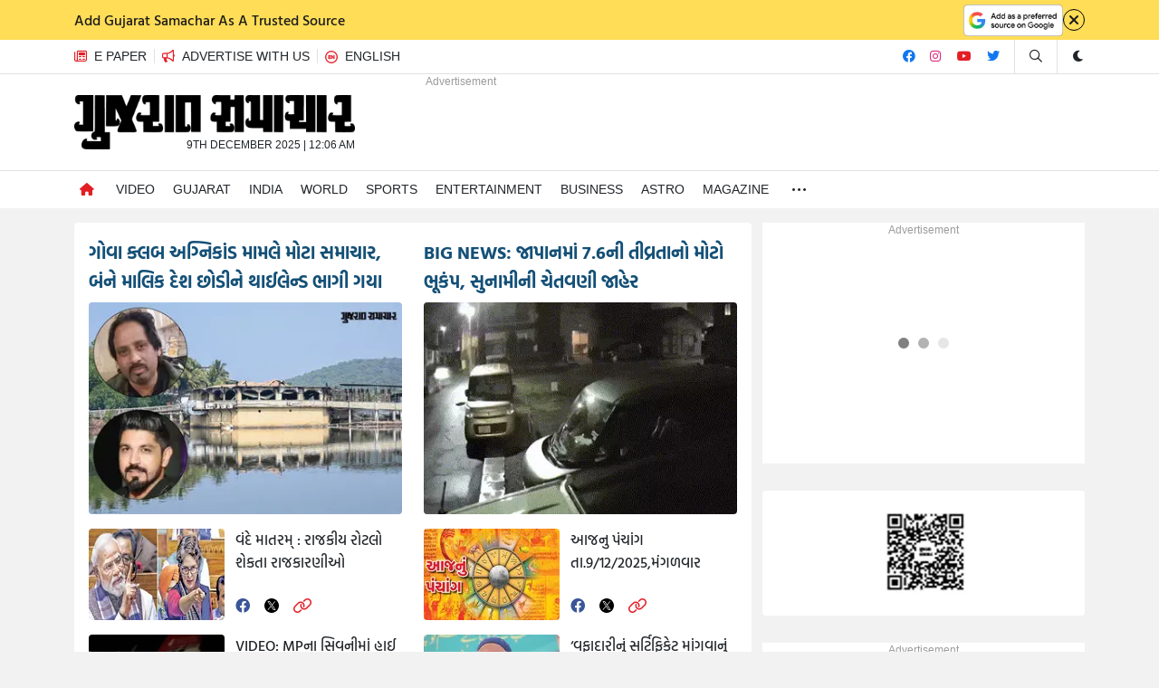

--- FILE ---
content_type: text/html; charset=utf-8
request_url: https://www.gujaratsamachar.com/
body_size: 11302
content:
<!DOCTYPE html><html lang="gu"><head><meta charSet="utf-8"/><link rel="icon" href="/favicon.ico"/><link rel="preload" href="/assets/light_google_source.png" as="image" fetchpriority="high"/><link rel="preload" href="https://www.gujaratsamachar.com/assets/logo.png" as="image" fetchpriority="high"/><title>Gujarat Samachar: Latest News in Gujarati - ગુજરાત સમાચાર
          </title><meta name="viewport" content="width=device-width, initial-scale=1, maximum-scale=3"/><link rel="canonical" href="https://www.gujaratsamachar.com/"/><link rel="preconnect" href="https://www.googletagmanager.com"/><meta name="title" content="Gujarat Samachar: Latest News in Gujarati - ગુજરાત સમાચાર"/><meta name="description" content="Gujarat Samachar News (ગુજરાતી ન્યૂઝ) - Stay updated with latest &amp; breaking New from Gujarat, India, &amp; the world. Get in-depth coverage on politics, business, sports, entertainment, daily rashifal and more at Gujarat Samachar."/><meta name="keyword" content="Gujarati News, Gujarati Live News, Gujarati Breaking News, Latest News in Gujarati, Breaking News in Gujarati, Top News Headlines in Gujarati, Gujarati Samachar, ગુજરાતી ન્યૂઝ, ગુજરાતીમાં સમાચાર, ગુજરાતી સમાચાર"/><meta name="twitter:title" content="Gujarat Samachar : World&#x27;s Leading Gujarati Newspaper, Gujarati News, News in Gujarati, Gujarat News, News from Ahmedabad, Baroda, Bhuj, Bhavnagar, Rajkot, Surat, Gujarati News Headlines, Gujarati Headlines, Breaking News, 2G Spectrum Scam Exposed, 2g Scam Explained, video clip, muncipal, kite, festival, ahmedabad news, Politics news, opposition party, congress, bjp, health, relations"/><meta name="twitter:description" content="Gujarat Samachar News (ગુજરાતી ન્યૂઝ) - Stay updated with latest &amp; breaking New from Gujarat, India, &amp; the world. Get in-depth coverage on politics, business, sports, entertainment, daily rashifal and more at Gujarat Samachar."/><meta name="twitter:image" content="https://www.gujaratsamachar.com/assets/GSlogo_200.jpeg"/><meta property="og:title" content="Gujarat Samachar : World&#x27;s Leading Gujarati Newspaper, Gujarati News, News in Gujarati, Gujarat News, News from Ahmedabad, Baroda, Bhuj, Bhavnagar, Rajkot, Surat, Gujarati News Headlines, Gujarati Headlines, Breaking News, 2G Spectrum Scam Exposed, 2g Scam Explained, video clip, muncipal, kite, festival, ahmedabad news, Politics news, opposition party, congress, bjp, health, relations"/><meta property="og:url" content=""/><meta property="og:description" content="Gujarat Samachar News (ગુજરાતી ન્યૂઝ) - Stay updated with latest &amp; breaking New from Gujarat, India, &amp; the world. Get in-depth coverage on politics, business, sports, entertainment, daily rashifal and more at Gujarat Samachar."/><meta property="og:image" content="https://www.gujaratsamachar.com/assets/GSlogo_200.jpeg"/><meta name="theme-color" content="#EE1729"/><script id="news-media-org" type="application/ld+json">{"@context":"https://schema.org","@type":"NewsMediaOrganization","name":"Gujarat Samachar","url":"https://www.gujaratsamachar.com/","logo":{"@type":"ImageObject","url":"https://www.gujaratsamachar.com/assets/logo.png"},"@id":"https://www.gujaratsamachar.com/publisher#","sameAs":["https://www.facebook.com/gujarat.samachar.news","https://twitter.com/gujratsamachar","https://www.linkedin.com/company/gujaratsamachar/","https://www.youtube.com/@gujarat_samachar","https://www.instagram.com/gujaratsamacharofficial/"]}</script><script id="web-page-schema" type="application/ld+json">{"@context":"https://schema.org","@type":"WebPage","name":"Gujarat Samachar: Latest News in Gujarati - ગુજરાત સમાચાર","url":"https://www.gujaratsamachar.com/","description":"Gujarat Samachar News (ગુજરાતી ન્યૂઝ) - Stay updated with latest & breaking New from Gujarat, India, & the world. Get in-depth coverage on politics, business, sports, entertainment, daily rashifal and more at Gujarat Samachar.","keywords":"Gujarati News, Gujarati Live News, Gujarati Breaking News, Latest News in Gujarati, Breaking News in Gujarati, Top News Headlines in Gujarati, Gujarati Samachar, ગુજરાતી ન્યૂઝ, ગુજરાતીમાં સમાચાર, ગુજરાતી સમાચાર","publisher":{"@type":"Organization","name":"Gujarat Samachar","url":"https://www.gujaratsamachar.com/"}}</script><script id="mobile-application-schema" type="application/ld+json">{"@context":"https://schema.org","@type":"MobileApplication","name":"ગુજરાત સમાચાર","applicationCategory":"News","operatingSystem":"Android","url":"https://play.google.com/store/apps/details?id=com.gujaratsamachar&hl=gu&pli=1","aggregateRating":{"@type":"AggregateRating","ratingValue":4.3,"reviewCount":4000},"offers":{"@type":"Offer","price":0,"priceCurrency":"INR","category":"free"}}</script><script id="breadcrumb-schema" type="application/ld+json">{"@context":"https://schema.org","@type":"BreadcrumbList","itemListElement":[{"@type":"ListItem","position":1,"item":{"@id":"https://www.gujaratsamachar.com/","name":"Gujarat Samachar"}}]}</script><link rel="preload" href="https://static.gujaratsamachar.com/articles/articles_thumbs/photo_1765208334251.jpeg" as="image"/><link rel="preload" as="image" imageSrcSet="https://www.gujaratsamachar.com/api/image?url=https://static.gujaratsamachar.com/articles/articles_thumbs/photo_1765208334251.jpeg&amp;w=370&amp;q=75 1x, https://www.gujaratsamachar.com/api/image?url=https://static.gujaratsamachar.com/articles/articles_thumbs/photo_1765208334251.jpeg&amp;w=370&amp;q=75 2x" fetchpriority="high"/><link rel="preload" href="https://static.gujaratsamachar.com/articles/articles_thumbs/photo_1765208120562.webp" as="image"/><link rel="preload" as="image" imageSrcSet="https://www.gujaratsamachar.com/api/image?url=https://static.gujaratsamachar.com/articles/articles_thumbs/photo_1765208120562.webp&amp;w=370&amp;q=75 1x, https://www.gujaratsamachar.com/api/image?url=https://static.gujaratsamachar.com/articles/articles_thumbs/photo_1765208120562.webp&amp;w=370&amp;q=75 2x" fetchpriority="high"/><meta name="next-head-count" content="27"/><link rel="preload" as="font" href="/assets/fonts/static/HindVadodara-Bold.woff2" type="font/woff2" crossorigin="anonymous"/><link rel="preload" as="font" href="/assets/fonts/static/Poppins-Regular.woff2" type="font/woff2" crossorigin="anonymous"/><link rel="preconnect" href="https://static.gujaratsamachar.com" crossorigin="anonymous"/><link rel="dns-prefetch" href="https://static.gujaratsamachar.com"/><meta http-equiv="X-UA-Compatible" content="IE=edge"/><meta name="allow-search" content="yes"/><meta name="googlebot" content="index,follow, noodp"/><meta name="yahooSeeker" content="index, follow"/><meta name="msnbot" content="index, follow"/><meta name="robots" content="index, follow"/><meta name="google-adsense-account" content="ca-pub-8096200923666860"/><meta name="apple-mobile-web-app-capable" content="yes"/><meta name="facebook-domain-verification" content="memljb79q4kglrdvkrb2s5zn6zadqw"/><meta name="twitter:card" content="summary_large_image"/><meta name="twitter:site" content="@gujratsamachar"/><meta name="twitter:image:width" content="1200"/><meta name="twitter:image:height" content="628"/><meta property="og:image:width" content="1200"/><meta property="og:image:height" content="630"/><meta name="mobile-web-app-capable" content="yes"/><meta name="apple-mobile-web-app-capable" content="yes"/><meta name="apple-mobile-web-app-status-bar-style" content="black"/><meta name="apple-mobile-web-app-title" content="Gujarat Samachar"/><link data-next-font="" rel="preconnect" href="/" crossorigin="anonymous"/><link rel="preload" href="/_next/static/css/0421844eab2508a3.css" as="style"/><link rel="stylesheet" href="/_next/static/css/0421844eab2508a3.css" data-n-g=""/><link rel="preload" href="/_next/static/css/917bd01d33aacdf6.css" as="style"/><link rel="stylesheet" href="/_next/static/css/917bd01d33aacdf6.css"/><noscript data-n-css=""></noscript><script defer="" nomodule="" src="/_next/static/chunks/polyfills-c67a75d1b6f99dc8.js"></script><script defer="" src="/_next/static/chunks/4161.afee3439db9a6154.js"></script><script defer="" src="/_next/static/chunks/2546-b53a0bdd41cf4c9d.js"></script><script defer="" src="/_next/static/chunks/6232.c26279301667091e.js"></script><script src="/_next/static/chunks/webpack-e193c4772f99417b.js" defer=""></script><script src="/_next/static/chunks/framework-4ed89e9640adfb9e.js" defer=""></script><script src="/_next/static/chunks/main-0a33784d428d4f47.js" defer=""></script><script src="/_next/static/chunks/pages/_app-5e312442c1ec0b8a.js" defer=""></script><script src="/_next/static/chunks/8258-3c292849bdfa2849.js" defer=""></script><script src="/_next/static/chunks/1436-a94f09b3ad08f340.js" defer=""></script><script src="/_next/static/chunks/pages/index-c9fb53901fd25ad3.js" defer=""></script><script src="/_next/static/310017d1d4d71714e3dbe3b265204e48afa5f2f6/_buildManifest.js" defer=""></script><script src="/_next/static/310017d1d4d71714e3dbe3b265204e48afa5f2f6/_ssgManifest.js" defer=""></script></head><body><div id="__next"><noscript><img src="https://sb.scorecardresearch.com/p?c1=2&amp;c2=38228459&amp;cv=3.6.0&amp;cj=1" alt="noscript"/></noscript><div class="main-body" data-theme="theme-light"><div class="topHeaderBar"><div class="topHeaderInner container-xl"><a class="topHeaderInnerLink" target="_blank" rel="noopener noreferrer" href="https://www.google.com/preferences/source?q=gujaratsamachar"><div class="topHeaderText alt-font">Add Gujarat Samachar As A Trusted Source</div><div class="topHeaderActions"><span class="topHeaderCta"><img alt="Add as a preferred source on Google" fetchpriority="high" width="110" height="35" decoding="async" data-nimg="1" style="color:transparent" src="/assets/light_google_source.png"/></span></div></a><button type="button" aria-label="Close" class="topHeaderClose"><i class="fa-solid fa-xmark" style="width:16px;height:16px"></i></button></div></div><div class="headerTop border-bottom d-none d-sm-block bg-white"><div class="d-flex justify-content-between container-xl"><ul class="list-unstyled fs-14 d-flex mb-0"><li><a target="_blank" rel="noreferrer" class="d-block py-2" href="https://epaper.gujaratsamachar.com/"><span class="border-end me-2 pe-2" role="button" tabindex="0" aria-label="E Paper"><i class="fa-regular fa-newspaper text-primary me-2" style="width:14px;height:14px"></i><span>E PAPER</span></span></a></li><li><a class="d-block py-2" aria-label="Advertise with us" href="/static-page/advertise-with-us"><span class="border-end me-2 pe-2" role="button" tabindex="0" aria-label="Advertise with us"><i class="fa-regular fa-bullhorn text-primary me-2" style="width:14px;height:14px"></i><span>ADVERTISE WITH US</span></span></a></li><li><a class="d-block py-2" href="https://english.gujaratsamachar.com/"><span class="me-2 pe-2" style="display:flex;align-items:center"><img alt="English_Red_icon" loading="lazy" width="14.5" height="14.5" decoding="async" data-nimg="1" style="color:transparent;width:14px;height:14px" src="/EnglishRed.svg"/><span style="margin-left:8px">ENGLISH</span></span></a></li></ul><ul class="list-unstyled fs-14 d-flex mb-0"><li class="p-2"><a target="_blank" rel="noreferrer" aria-label="Facebook" href="https://www.facebook.com/gujarat.samachar.news"><i class="fa-brands fa-facebook" style="color:#1077F0;width:14px;height:14px"></i></a></li><li class="p-2"><a target="_blank" rel="noreferrer" aria-label="Instagram" href="https://www.instagram.com/gujaratsamacharofficial/"><i class="fa-brands fa-instagram" style="color:#dd2a7b;width:14px;height:14px"></i></a></li><li class="p-2"><a target="_blank" rel="noreferrer" aria-label="Youtube" href="https://www.youtube.com/@gujarat_samachar"><i class="fa-brands fa-youtube" style="color:#E31E25;width:17px;height:14px"></i></a></li><li class="p-2"><a target="_blank" rel="noreferrer" aria-label="Twitter" href="https://twitter.com/gujratsamachar"><i class="fa-brands fa-twitter" style="color:#1077F0;width:14px;height:14px"></i></a></li><li class="border-start ms-2 px-3 py-2"><a aria-label="Search" href="/search"><i class="fa-regular fa-magnifying-glass" style="width:14px;height:14px"></i><span class="visually-hidden">Search</span></a></li><li class="border-start dropdown"><div class="cursor-pointer py-2 ps-3"><span class="cursor-pointer" role="button" tabindex="0" aria-label="Toggle dark mode&quot;"><i class="fas fa-moon"></i></span></div></li></ul></div></div><div class="header1 bg-white"><div class="container-xl"><div class="align-items-strech align-items-md-center justify-content-between row"><div class="text-md-start lh-1 d-flex align-items-center py-2 pe-0 text-center col-lg-4 col-auto"><div class="logo"><a title="Gujarat Samachar" role="button" class="mb-0" href="/"><img alt="GS_logo" fetchpriority="high" width="310" height="60" decoding="async" data-nimg="1" class="img-fluid" style="color:transparent" src="https://www.gujaratsamachar.com/assets/logo.png"/></a><div class="logo_date_time"><span>9th December 2025<!-- --> | </span><span class="time">12:06 AM</span></div></div></div><div style="height:56px" class="d-xl-none d-flex align-items-center ms-auto cursor-pointer col-auto"><a class="h-100 d-flex align-items-center cursor-pointer ps-2" aria-label="Edit" href="/search"><div class="rounded-3 d-flex align-items-center text-white"><i class="fa-solid fa-magnifying-glass commonIcon"></i></div></a><div class="h-100 d-flex align-items-center cursor-pointer ps-2" role="button" tabindex="0" aria-label="Get The App"><div class="d-flex align-items-center commonIcon text-white"><img alt="Get The App" loading="lazy" width="16" height="16" decoding="async" data-nimg="1" style="color:transparent" src="/assets/Get-The-App.svg"/></div></div><div class="followUSTop justify-content-center d-sm-none cursor-pointer ps-2" role="button" tabindex="0" aria-label="Like"><i class="fa-solid fa-thumbs-up commonIcon"></i></div><div class="d-flex align-items-center themeIcon cursor-pointer ps-2"><span class="cursor-pointer" role="button" tabindex="0" aria-label="Toggle dark mode"><i class="fas commonIcon fa-moon"></i></span></div></div><div class="d-none d-xl-block addvertise text-end col-sm-auto"><div style="min-height:106px;min-width:728px;text-align:left" class="advertisment desktop headerAdv"></div></div></div></div></div><div class="header2 border-top mb-3 bg-white"><div class="px-xl-2 px-0 container-xl"><div class="main-menu"><nav class="navbar active"><a aria-label="Navigate to Home" class="homeLink active" href="/"><span class="d-none">Home</span></a><a class="" aria-label="Video" href="/video/list">Video</a><a class="" aria-label="Gujarat" href="/city/all/1">Gujarat</a><a class="" aria-label="India" href="/category/national/1">India</a><a class="" aria-label="World" href="/category/international/1">World</a><a class="" aria-label="Sports" href="/category/sports/1">Sports</a><a class="" aria-label="Entertainment" href="/category/entertainment/1">Entertainment</a><a class="" aria-label="Business" href="/category/business/1">Business</a><a class="" aria-label="Astro" href="/category/astro/1">Astro</a><a class="" aria-label="Magazine" href="/magazine/all/1">Magazine</a><div class="dropdown " role="button" tabindex="0" aria-expanded="false" aria-label="Open Dropdown Menu"><span class="nav-link dropdown-toggle" data-bs-toggle="dropdown" role="button" id="menutoggle" tabindex="0" aria-label="Open Dropdown Menu"><i class="fa-regular fa-ellipsis"></i></span></div><a class="d-flex d-sm-none " aria-label="Navigate to advertise with us" href="/static-page/advertise-with-us"><i class="fa-regular fa-bullhorn text-primary me-2"></i></a></nav><ul id="dropdownMenu" class="dropdown-menu "></ul></div></div></div><div class="position-fixed w-100 zindex-10 d-sm-none mobileFooter bottom-0 py-2 text-center"><div class="gx-0 row"><div class="col"><a aria-label="HOME" href="/"><i class="fa-regular fa-house"></i><span class="d-block fs-9 text-uppercase">HOME</span></a></div><div class="col"><a aria-label="SHORTS" href="/video/list"><i class="fa-regular fa-circle-play"></i><span class="d-block fs-9 text-uppercase">SHORTS</span></a></div><div class="col"><a aria-label="WEBSTORY" href="/webstories"><i class="fa-regular fa-window-restore"></i><span class="d-block fs-9 text-uppercase">WEBSTORY</span></a></div><div class="col"><a target="_blank" rel="noreferrer" aria-label="EPAPER" href="https://epaper.gujaratsamachar.com/"><i class="fa-regular fa-newspaper"></i><span class="d-block fs-9 text-uppercase">EPAPER</span></a></div><div class="col"><a target="_blank" rel="noreferrer" aria-label="ENGLISH" href="https://english.gujaratsamachar.com/"><img alt="ENGLISH_Light_icon" loading="lazy" width="16" height="16" decoding="async" data-nimg="1" style="color:transparent" src="/EnglishLight.svg"/><span class="d-block fs-9 text-uppercase">ENGLISH</span></a></div></div></div><button id="login_btn" class="d-none" type="button">login</button><div class="main-container container"><div class="row"><h1 class="d-none">Gujarat Samachar Home Page</h1><div class="pe-lg-0 home_left_col col-lg-8 col-md-12"><div style="min-height:66px;text-align:center" class="advertisment mobile aboveTopStory"></div><div class="card"><div class="card-body"><div class="home-top-story"><a data-toggle="tooltip" data-placement="bottom" title="ગોવા ક્લબ અગ્નિકાંડ મામલે મોટા સમાચાર, બંને માલિક દેશ છોડીને થાઈલેન્ડ ભાગી ગયા" class="main-news " href="/news/national/goa-fire-incident-pime-accused-saurabh-and-gaurav-luthra-indigo-flight-phuket-from-mumbai-94904860233.html"><h2 class="articalTitle">ગોવા ક્લબ અગ્નિકાંડ મામલે મોટા સમાચાર, બંને માલિક દેશ છોડીને થાઈલેન્ડ ભાગી ગયા</h2><figure class="loader bg-gray-200"><picture><img alt="goa fire incident" fetchpriority="high" width="406" height="275" decoding="async" data-nimg="1" class="w-100" style="color:transparent;height:auto;width:100%" srcSet="https://www.gujaratsamachar.com/api/image?url=https://static.gujaratsamachar.com/articles/articles_thumbs/photo_1765208334251.jpeg&amp;w=370&amp;q=75 1x, https://www.gujaratsamachar.com/api/image?url=https://static.gujaratsamachar.com/articles/articles_thumbs/photo_1765208334251.jpeg&amp;w=370&amp;q=75 2x" src="https://www.gujaratsamachar.com/api/image?url=https://static.gujaratsamachar.com/articles/articles_thumbs/photo_1765208334251.jpeg&amp;w=370&amp;q=75"/></picture></figure></a><a data-toggle="tooltip" data-placement="bottom" title="BIG NEWS: જાપાનમાં 7.6ની તીવ્રતાનો મોટો ભૂકંપ, સુનામીની ચેતવણી જાહેર" class="main-news d-none d-md-block" href="/news/international/earthquake-of-7-6-magnitude-rocks-japan-tsunami-warning-31791474568.html"><h2 class="articalTitle">BIG NEWS: જાપાનમાં 7.6ની તીવ્રતાનો મોટો ભૂકંપ, સુનામીની ચેતવણી જાહેર</h2><figure class="loader bg-gray-200"><picture><img alt="Japan Earthquake" fetchpriority="high" width="406" height="275" decoding="async" data-nimg="1" class="w-100" style="color:transparent;height:auto;width:100%" srcSet="https://www.gujaratsamachar.com/api/image?url=https://static.gujaratsamachar.com/articles/articles_thumbs/photo_1765208120562.webp&amp;w=370&amp;q=75 1x, https://www.gujaratsamachar.com/api/image?url=https://static.gujaratsamachar.com/articles/articles_thumbs/photo_1765208120562.webp&amp;w=370&amp;q=75 2x" src="https://www.gujaratsamachar.com/api/image?url=https://static.gujaratsamachar.com/articles/articles_thumbs/photo_1765208120562.webp&amp;w=370&amp;q=75"/></picture></figure></a></div><div style="min-height:266px;text-align:center" class="advertisment mobile belowTopStoryMobile"></div><div class="groupNews"><div class="d-md-none"><div class="news-box"><a data-toggle="tooltip" data-placement="bottom" title="BIG NEWS: જાપાનમાં 7.6ની તીવ્રતાનો મોટો ભૂકંપ, સુનામીની ચેતવણી જાહેર" class="theme-link d-flex align-items-start imgBlock loader" target="_self" href="/news/international/earthquake-of-7-6-magnitude-rocks-japan-tsunami-warning-31791474568.html"><picture class="loader bg-gray-200"><img alt="Japan Earthquake" loading="eager" width="150" height="101" decoding="async" data-nimg="1" class="img-fluid" style="color:transparent;width:100%;height:auto" srcSet="https://www.gujaratsamachar.com/api/image?url=https://static.gujaratsamachar.com/articles/articles_thumbs/photo_1765208120562.webp&amp;w=150&amp;q=75 1x, https://www.gujaratsamachar.com/api/image?url=https://static.gujaratsamachar.com/articles/articles_thumbs/photo_1765208120562.webp&amp;w=150&amp;q=75 2x" src="https://www.gujaratsamachar.com/api/image?url=https://static.gujaratsamachar.com/articles/articles_thumbs/photo_1765208120562.webp&amp;w=150&amp;q=75"/></picture></a><a data-toggle="tooltip" data-placement="bottom" title="BIG NEWS: જાપાનમાં 7.6ની તીવ્રતાનો મોટો ભૂકંપ, સુનામીની ચેતવણી જાહેર" class="theme-link news-title" target="_self" href="/news/international/earthquake-of-7-6-magnitude-rocks-japan-tsunami-warning-31791474568.html">BIG NEWS: જાપાનમાં 7.6ની તીવ્રતાનો મોટો ભૂકંપ, સુનામીની ચેતવણી જાહેર</a><div class="social d-grid" data-nosnippet=""><span class="shareicon d-md-none me-auto">World</span><button aria-label="whatsapp" class="react-share__ShareButton" style="background-color:transparent;border:none;padding:0;font:inherit;color:inherit;cursor:pointer"></button><button quote="BIG NEWS: જાપાનમાં 7.6ની તીવ્રતાનો મોટો ભૂકંપ, સુનામીની ચેતવણી જાહેર" aria-label="facebook" class="react-share__ShareButton" style="background-color:transparent;border:none;padding:0;font:inherit;color:inherit;cursor:pointer"></button><button class="react-share__ShareButton twitter_icon d-inline-flex align-items-center my-2" style="background-color:transparent;border:none;padding:0;font:inherit;color:inherit;cursor:pointer"><img alt="Share on Twitter" loading="lazy" width="18" height="18" decoding="async" data-nimg="1" style="color:transparent;width:100%;height:100%" src="/assets/twitter-light.svg"/></button><button aria-label="link" class="react-share__Link" style="background-color:transparent;border:none;padding:0px;cursor:pointer" type="button"></button></div></div></div><div class="news-box"><a data-toggle="tooltip" data-placement="bottom" title="વંદે માતરમ્ : રાજકીય રોટલો શેકતા રાજકારણીઓ" class="theme-link d-flex align-items-start imgBlock loader" target="_self" href="/news/national/vande-mataram-politicians-baking-political-bread-85382426964.html"><picture class="loader bg-gray-200"><img alt="વંદે માતરમ્ : રાજકીય રોટલો શેકતા રાજકારણીઓ" loading="eager" width="150" height="101" decoding="async" data-nimg="1" class="img-fluid" style="color:transparent;width:100%;height:auto" srcSet="https://www.gujaratsamachar.com/api/image?url=https://static.gujaratsamachar.com/articles/articles_thumbs/photo_1765219887369.jpeg&amp;w=150&amp;q=75 1x, https://www.gujaratsamachar.com/api/image?url=https://static.gujaratsamachar.com/articles/articles_thumbs/photo_1765219887369.jpeg&amp;w=150&amp;q=75 2x" src="https://www.gujaratsamachar.com/api/image?url=https://static.gujaratsamachar.com/articles/articles_thumbs/photo_1765219887369.jpeg&amp;w=150&amp;q=75"/></picture></a><a data-toggle="tooltip" data-placement="bottom" title="વંદે માતરમ્ : રાજકીય રોટલો શેકતા રાજકારણીઓ" class="theme-link news-title" target="_self" href="/news/national/vande-mataram-politicians-baking-political-bread-85382426964.html">વંદે માતરમ્ : રાજકીય રોટલો શેકતા રાજકારણીઓ</a><div class="social d-grid" data-nosnippet=""><span class="shareicon d-md-none me-auto">India</span><button aria-label="whatsapp" class="react-share__ShareButton" style="background-color:transparent;border:none;padding:0;font:inherit;color:inherit;cursor:pointer"></button><button quote="વંદે માતરમ્ : રાજકીય રોટલો શેકતા રાજકારણીઓ" aria-label="facebook" class="react-share__ShareButton" style="background-color:transparent;border:none;padding:0;font:inherit;color:inherit;cursor:pointer"></button><button class="react-share__ShareButton twitter_icon d-inline-flex align-items-center my-2" style="background-color:transparent;border:none;padding:0;font:inherit;color:inherit;cursor:pointer"><img alt="Share on Twitter" loading="lazy" width="18" height="18" decoding="async" data-nimg="1" style="color:transparent;width:100%;height:100%" src="/assets/twitter-light.svg"/></button><button aria-label="link" class="react-share__Link" style="background-color:transparent;border:none;padding:0px;cursor:pointer" type="button"></button></div></div><div class="news-box"><a data-toggle="tooltip" data-placement="bottom" title="આજનુ પંચાંગ તા.9/12/2025,મંગળવાર" class="theme-link d-flex align-items-start imgBlock loader" target="_self" href="/news/astro/read-the-panchang-of-09-december-2025-tuesday-51268525223.html"><picture class="loader bg-gray-200"><img alt="આજનુ પંચાંગ તા.9/12/2025,મંગળવાર" loading="eager" width="150" height="101" decoding="async" data-nimg="1" class="img-fluid" style="color:transparent;width:100%;height:auto" srcSet="https://www.gujaratsamachar.com/api/image?url=https://static.gujaratsamachar.com/articles/articles_thumbs/photo_1765204295234.jpeg&amp;w=150&amp;q=75 1x, https://www.gujaratsamachar.com/api/image?url=https://static.gujaratsamachar.com/articles/articles_thumbs/photo_1765204295234.jpeg&amp;w=150&amp;q=75 2x" src="https://www.gujaratsamachar.com/api/image?url=https://static.gujaratsamachar.com/articles/articles_thumbs/photo_1765204295234.jpeg&amp;w=150&amp;q=75"/></picture></a><a data-toggle="tooltip" data-placement="bottom" title="આજનુ પંચાંગ તા.9/12/2025,મંગળવાર" class="theme-link news-title" target="_self" href="/news/astro/read-the-panchang-of-09-december-2025-tuesday-51268525223.html">આજનુ પંચાંગ તા.9/12/2025,મંગળવાર</a><div class="social d-grid" data-nosnippet=""><span class="shareicon d-md-none me-auto">Astro</span><button aria-label="whatsapp" class="react-share__ShareButton" style="background-color:transparent;border:none;padding:0;font:inherit;color:inherit;cursor:pointer"></button><button quote="આજનુ પંચાંગ તા.9/12/2025,મંગળવાર" aria-label="facebook" class="react-share__ShareButton" style="background-color:transparent;border:none;padding:0;font:inherit;color:inherit;cursor:pointer"></button><button class="react-share__ShareButton twitter_icon d-inline-flex align-items-center my-2" style="background-color:transparent;border:none;padding:0;font:inherit;color:inherit;cursor:pointer"><img alt="Share on Twitter" loading="lazy" width="18" height="18" decoding="async" data-nimg="1" style="color:transparent;width:100%;height:100%" src="/assets/twitter-light.svg"/></button><button aria-label="link" class="react-share__Link" style="background-color:transparent;border:none;padding:0px;cursor:pointer" type="button"></button></div></div><div class="news-box"><a data-toggle="tooltip" data-placement="bottom" title="VIDEO: MPના સિવનીમાં હાઈ વોલ્ટેજ તાર સાથે ટકરાયું ટ્રેઈની વિમાન, ગામલોકોએ પાયલટને બચાવ્યા" class="theme-link d-flex align-items-start imgBlock loader" target="_self" href="/news/national/trainee-plane-collides-with-high-voltage-wire-in-seoni-madhya-pradesh-92321046109.html"><picture class="loader bg-gray-200"><img alt="Plane Crash" loading="eager" width="150" height="101" decoding="async" data-nimg="1" class="img-fluid" style="color:transparent;width:100%;height:auto" srcSet="https://www.gujaratsamachar.com/api/image?url=https://static.gujaratsamachar.com/articles/articles_thumbs/photo_1765211219004.webp&amp;w=150&amp;q=75 1x, https://www.gujaratsamachar.com/api/image?url=https://static.gujaratsamachar.com/articles/articles_thumbs/photo_1765211219004.webp&amp;w=150&amp;q=75 2x" src="https://www.gujaratsamachar.com/api/image?url=https://static.gujaratsamachar.com/articles/articles_thumbs/photo_1765211219004.webp&amp;w=150&amp;q=75"/></picture></a><a data-toggle="tooltip" data-placement="bottom" title="VIDEO: MPના સિવનીમાં હાઈ વોલ્ટેજ તાર સાથે ટકરાયું ટ્રેઈની વિમાન, ગામલોકોએ પાયલટને બચાવ્યા" class="theme-link news-title" target="_self" href="/news/national/trainee-plane-collides-with-high-voltage-wire-in-seoni-madhya-pradesh-92321046109.html">VIDEO: MPના સિવનીમાં હાઈ વોલ્ટેજ તાર સાથે ટકરાયું ટ્રેઈની વિમાન, ગામલોકોએ પાયલટને બચાવ્યા</a><div class="social d-grid" data-nosnippet=""><span class="shareicon d-md-none me-auto">India</span><button aria-label="whatsapp" class="react-share__ShareButton" style="background-color:transparent;border:none;padding:0;font:inherit;color:inherit;cursor:pointer"></button><button quote="VIDEO: MPના સિવનીમાં હાઈ વોલ્ટેજ તાર સાથે ટકરાયું ટ્રેઈની વિમાન, ગામલોકોએ પાયલટને બચાવ્યા" aria-label="facebook" class="react-share__ShareButton" style="background-color:transparent;border:none;padding:0;font:inherit;color:inherit;cursor:pointer"></button><button class="react-share__ShareButton twitter_icon d-inline-flex align-items-center my-2" style="background-color:transparent;border:none;padding:0;font:inherit;color:inherit;cursor:pointer"><img alt="Share on Twitter" loading="lazy" width="18" height="18" decoding="async" data-nimg="1" style="color:transparent;width:100%;height:100%" src="/assets/twitter-light.svg"/></button><button aria-label="link" class="react-share__Link" style="background-color:transparent;border:none;padding:0px;cursor:pointer" type="button"></button></div></div><div class="news-box"><a data-toggle="tooltip" data-placement="bottom" title="‘વફાદારીનું સર્ટિફિકેટ માંગવાનું બંધ કરો, વતન અમારું છે’ સંસદમાં વંદે માતરમ ચર્ચા પર બોલ્યા ઓવૈસી" class="theme-link d-flex align-items-start imgBlock loader" target="_self" href="/news/national/owaisi-takes-exception-to-pm-modis-centuries-old-wounds-healing-comments-95855495424.html"><picture class="loader bg-gray-200"><img alt="Owaisi Takes Exception to PM Modi’s ‘Centuries-old Wounds Healing’ Comments" loading="eager" width="150" height="101" decoding="async" data-nimg="1" class="img-fluid" style="color:transparent;width:100%;height:auto" srcSet="https://www.gujaratsamachar.com/api/image?url=https://static.gujaratsamachar.com/articles/articles_thumbs/photo_1765213987185.jpeg&amp;w=150&amp;q=75 1x, https://www.gujaratsamachar.com/api/image?url=https://static.gujaratsamachar.com/articles/articles_thumbs/photo_1765213987185.jpeg&amp;w=150&amp;q=75 2x" src="https://www.gujaratsamachar.com/api/image?url=https://static.gujaratsamachar.com/articles/articles_thumbs/photo_1765213987185.jpeg&amp;w=150&amp;q=75"/></picture></a><a data-toggle="tooltip" data-placement="bottom" title="‘વફાદારીનું સર્ટિફિકેટ માંગવાનું બંધ કરો, વતન અમારું છે’ સંસદમાં વંદે માતરમ ચર્ચા પર બોલ્યા ઓવૈસી" class="theme-link news-title" target="_self" href="/news/national/owaisi-takes-exception-to-pm-modis-centuries-old-wounds-healing-comments-95855495424.html">‘વફાદારીનું સર્ટિફિકેટ માંગવાનું બંધ કરો, વતન અમારું છે’ સંસદમાં વંદે માતરમ ચર્ચા પર બોલ્યા ઓવૈસી</a><div class="social d-grid" data-nosnippet=""><span class="shareicon d-md-none me-auto">India</span><button aria-label="whatsapp" class="react-share__ShareButton" style="background-color:transparent;border:none;padding:0;font:inherit;color:inherit;cursor:pointer"></button><button quote="‘વફાદારીનું સર્ટિફિકેટ માંગવાનું બંધ કરો, વતન અમારું છે’ સંસદમાં વંદે માતરમ ચર્ચા પર બોલ્યા ઓવૈસી" aria-label="facebook" class="react-share__ShareButton" style="background-color:transparent;border:none;padding:0;font:inherit;color:inherit;cursor:pointer"></button><button class="react-share__ShareButton twitter_icon d-inline-flex align-items-center my-2" style="background-color:transparent;border:none;padding:0;font:inherit;color:inherit;cursor:pointer"><img alt="Share on Twitter" loading="lazy" width="18" height="18" decoding="async" data-nimg="1" style="color:transparent;width:100%;height:100%" src="/assets/twitter-light.svg"/></button><button aria-label="link" class="react-share__Link" style="background-color:transparent;border:none;padding:0px;cursor:pointer" type="button"></button></div></div><div class="news-box"><a data-toggle="tooltip" data-placement="bottom" title="ગાંધીનગર: SLR વર્ગ-1 અને DILR વર્ગ-2ના અધિકારીઓને હંગાણી ધોરણે અપાઈ બઢતી, જુઓ યાદી" class="theme-link d-flex align-items-start imgBlock loader" target="_self" href="/news/gujarat/gandhinagar-news-slr-class-1-and-dilr-class-2-officers-promoted-on-a-temporary-basis-29343433612.html"><picture class="loader bg-gray-200"><img alt="SLR and DILR Promotion" loading="eager" width="150" height="101" decoding="async" data-nimg="1" class="img-fluid" style="color:transparent;width:100%;height:auto" srcSet="https://www.gujaratsamachar.com/api/image?url=https://static.gujaratsamachar.com/articles/articles_thumbs/photo_1765214574486.jpeg&amp;w=150&amp;q=75 1x, https://www.gujaratsamachar.com/api/image?url=https://static.gujaratsamachar.com/articles/articles_thumbs/photo_1765214574486.jpeg&amp;w=150&amp;q=75 2x" src="https://www.gujaratsamachar.com/api/image?url=https://static.gujaratsamachar.com/articles/articles_thumbs/photo_1765214574486.jpeg&amp;w=150&amp;q=75"/></picture></a><a data-toggle="tooltip" data-placement="bottom" title="ગાંધીનગર: SLR વર્ગ-1 અને DILR વર્ગ-2ના અધિકારીઓને હંગાણી ધોરણે અપાઈ બઢતી, જુઓ યાદી" class="theme-link news-title" target="_self" href="/news/gujarat/gandhinagar-news-slr-class-1-and-dilr-class-2-officers-promoted-on-a-temporary-basis-29343433612.html">ગાંધીનગર: SLR વર્ગ-1 અને DILR વર્ગ-2ના અધિકારીઓને હંગાણી ધોરણે અપાઈ બઢતી, જુઓ યાદી</a><div class="social d-grid" data-nosnippet=""><span class="shareicon d-md-none me-auto">Gujarat</span><button aria-label="whatsapp" class="react-share__ShareButton" style="background-color:transparent;border:none;padding:0;font:inherit;color:inherit;cursor:pointer"></button><button quote="ગાંધીનગર: SLR વર્ગ-1 અને DILR વર્ગ-2ના અધિકારીઓને હંગાણી ધોરણે અપાઈ બઢતી, જુઓ યાદી" aria-label="facebook" class="react-share__ShareButton" style="background-color:transparent;border:none;padding:0;font:inherit;color:inherit;cursor:pointer"></button><button class="react-share__ShareButton twitter_icon d-inline-flex align-items-center my-2" style="background-color:transparent;border:none;padding:0;font:inherit;color:inherit;cursor:pointer"><img alt="Share on Twitter" loading="lazy" width="18" height="18" decoding="async" data-nimg="1" style="color:transparent;width:100%;height:100%" src="/assets/twitter-light.svg"/></button><button aria-label="link" class="react-share__Link" style="background-color:transparent;border:none;padding:0px;cursor:pointer" type="button"></button></div></div><div style="min-height:266px;text-align:center" class="advertisment mobile betweenStoriesMobile"></div><div class="news-box"><a data-toggle="tooltip" data-placement="bottom" title="અમદાવાદ પોલીસ પર રૂ.180 કરોડના &#x27;રિક્ષા હપ્તા કાંડ&#x27;નો આરોપ: કોંગ્રેસે સ્ટિંગ ઓપરેશન દ્વારા સ્ટીકરવાળી ઉઘરાણીનો કર્યો પર્દાફાશ" class="theme-link d-flex align-items-start imgBlock loader" target="_self" href="/news/gujarat/congress-alleges-on-police-to-stickers-on-rickshaws-and-collected-money-in-ahmedabad-44716791074.html"><picture class="loader bg-gray-200"><img alt="stickers on rickshaws" loading="eager" width="150" height="101" decoding="async" data-nimg="1" class="img-fluid" style="color:transparent;width:100%;height:auto" srcSet="https://www.gujaratsamachar.com/api/image?url=https://static.gujaratsamachar.com/articles/articles_thumbs/photo_1765199875041.jpeg&amp;w=150&amp;q=75 1x, https://www.gujaratsamachar.com/api/image?url=https://static.gujaratsamachar.com/articles/articles_thumbs/photo_1765199875041.jpeg&amp;w=150&amp;q=75 2x" src="https://www.gujaratsamachar.com/api/image?url=https://static.gujaratsamachar.com/articles/articles_thumbs/photo_1765199875041.jpeg&amp;w=150&amp;q=75"/></picture></a><a data-toggle="tooltip" data-placement="bottom" title="અમદાવાદ પોલીસ પર રૂ.180 કરોડના &#x27;રિક્ષા હપ્તા કાંડ&#x27;નો આરોપ: કોંગ્રેસે સ્ટિંગ ઓપરેશન દ્વારા સ્ટીકરવાળી ઉઘરાણીનો કર્યો પર્દાફાશ" class="theme-link news-title" target="_self" href="/news/gujarat/congress-alleges-on-police-to-stickers-on-rickshaws-and-collected-money-in-ahmedabad-44716791074.html">અમદાવાદ પોલીસ પર રૂ.180 કરોડના &#x27;રિક્ષા હપ્તા કાંડ&#x27;નો આરોપ: કોંગ્રેસે સ્ટિંગ ઓપરેશન દ્વારા સ્ટીકરવાળી ઉઘરાણીનો કર્યો પર્દાફાશ</a><div class="social d-grid" data-nosnippet=""><span class="shareicon d-md-none me-auto">Gujarat</span><button aria-label="whatsapp" class="react-share__ShareButton" style="background-color:transparent;border:none;padding:0;font:inherit;color:inherit;cursor:pointer"></button><button quote="અમદાવાદ પોલીસ પર રૂ.180 કરોડના &#x27;રિક્ષા હપ્તા કાંડ&#x27;નો આરોપ: કોંગ્રેસે સ્ટિંગ ઓપરેશન દ્વારા સ્ટીકરવાળી ઉઘરાણીનો કર્યો પર્દાફાશ" aria-label="facebook" class="react-share__ShareButton" style="background-color:transparent;border:none;padding:0;font:inherit;color:inherit;cursor:pointer"></button><button class="react-share__ShareButton twitter_icon d-inline-flex align-items-center my-2" style="background-color:transparent;border:none;padding:0;font:inherit;color:inherit;cursor:pointer"><img alt="Share on Twitter" loading="lazy" width="18" height="18" decoding="async" data-nimg="1" style="color:transparent;width:100%;height:100%" src="/assets/twitter-light.svg"/></button><button aria-label="link" class="react-share__Link" style="background-color:transparent;border:none;padding:0px;cursor:pointer" type="button"></button></div></div><div class="news-box"><a data-toggle="tooltip" data-placement="bottom" title="વિદેશ મંત્રાલયની ભારતીયોને ચેતવણી, ચીનની મુસાફરી સમયે સાવધાની રાખજો, જાણો શું છે મામલો" class="theme-link d-flex align-items-start imgBlock loader" target="_self" href="/news/national/india-slams-china-over-indian-passenger-mistreatment-38917359279.html"><picture class="loader bg-gray-200"><img alt="India slams China over Indian passenger mistreatment" loading="eager" width="150" height="101" decoding="async" data-nimg="1" class="img-fluid" style="color:transparent;width:100%;height:auto" srcSet="https://www.gujaratsamachar.com/api/image?url=https://static.gujaratsamachar.com/articles/articles_thumbs/photo_1765206096953.jpeg&amp;w=150&amp;q=75 1x, https://www.gujaratsamachar.com/api/image?url=https://static.gujaratsamachar.com/articles/articles_thumbs/photo_1765206096953.jpeg&amp;w=150&amp;q=75 2x" src="https://www.gujaratsamachar.com/api/image?url=https://static.gujaratsamachar.com/articles/articles_thumbs/photo_1765206096953.jpeg&amp;w=150&amp;q=75"/></picture></a><a data-toggle="tooltip" data-placement="bottom" title="વિદેશ મંત્રાલયની ભારતીયોને ચેતવણી, ચીનની મુસાફરી સમયે સાવધાની રાખજો, જાણો શું છે મામલો" class="theme-link news-title" target="_self" href="/news/national/india-slams-china-over-indian-passenger-mistreatment-38917359279.html">વિદેશ મંત્રાલયની ભારતીયોને ચેતવણી, ચીનની મુસાફરી સમયે સાવધાની રાખજો, જાણો શું છે મામલો</a><div class="social d-grid" data-nosnippet=""><span class="shareicon d-md-none me-auto">India</span><button aria-label="whatsapp" class="react-share__ShareButton" style="background-color:transparent;border:none;padding:0;font:inherit;color:inherit;cursor:pointer"></button><button quote="વિદેશ મંત્રાલયની ભારતીયોને ચેતવણી, ચીનની મુસાફરી સમયે સાવધાની રાખજો, જાણો શું છે મામલો" aria-label="facebook" class="react-share__ShareButton" style="background-color:transparent;border:none;padding:0;font:inherit;color:inherit;cursor:pointer"></button><button class="react-share__ShareButton twitter_icon d-inline-flex align-items-center my-2" style="background-color:transparent;border:none;padding:0;font:inherit;color:inherit;cursor:pointer"><img alt="Share on Twitter" loading="lazy" width="18" height="18" decoding="async" data-nimg="1" style="color:transparent;width:100%;height:100%" src="/assets/twitter-light.svg"/></button><button aria-label="link" class="react-share__Link" style="background-color:transparent;border:none;padding:0px;cursor:pointer" type="button"></button></div></div><div style="min-height:100px;width:100%"></div><div style="min-height:100px;width:100%"></div><div style="min-height:100px;width:100%"></div><div class="adv-news-box"><div style="min-height:100px;width:100%"></div></div><div style="min-height:100px;width:100%"></div><div style="min-height:100px;width:100%"></div></div><div style="min-height:100px;width:100%"></div></div></div><div style="min-height:100px;width:100%"></div></div><noscript><iframe src="https://www.googletagmanager.com/ns.html?id=GTM-NQ3NS42" height="0" width="0" style="display:none;visibility:hidden" title="GTM-NQ3NS42"></iframe></noscript><div class="col-lg-4 col-md-12"><div class="h-100 sidebar"><div style="min-height:266px;text-align:center" class="advertisment desktop rightSideAdv"></div><div class="card"><div class="d-flex justify-content-center align-items-center card-body" style="height:145px"><div class="gy-4 d-flex justify-content-center align-items-center  row"><div class="h-50 d-flex justify-content-center"><div class="spinner-border text-danger"></div></div></div></div></div><div style="min-height:266px;text-align:center" class="advertisment desktop rightSideAdv"></div><div style="min-height:100px;width:100%"></div><div style="min-height:100px;width:100%"></div><div style="min-height:100px;width:100%"></div><div style="min-height:100px;width:100%"></div></div></div></div></div><script>
            window.googletag = window.googletag || { cmd: [] };
            googletag.cmd.push(function () {
              googletag.pubads().enableSingleRequest();
              googletag.enableServices();
            
              googletag.pubads().addEventListener("impressionViewable", function (event) {
                var slot = event.slot;
                const sizes = slot.getSizes();
                const adUnitPath = slot.getAdUnitPath();
                let height;
                
                sizes.forEach(size => {
                  if (typeof size.getHeight === 'function') {
                    height = size.getHeight();
                  }
                });
                const interval = ['/22401231575/GS/GS_HP_LB', '/22401231575/GS/GS_HP_Mrec_1', '/22401231575/GS/gs_mobile_lb'].includes(adUnitPath) ? 30 : 15;
                let slotId;
                let dimension;
                if (height === 90) {
                  slotId = '/22401231575/GS/GS_HP_LB';
                  dimension = [[728, 90]];
                } else if (height === 250 || height === 280) {
                  slotId = '/22401231575/GS/GS_HP_Mrec_1';
                  dimension = [[300, 250], [336, 250]];
                } else if (height === 50) {
                  slotId = '/22401231575/GS/gs_mobile_lb';
                  dimension = [[300, 50], [320, 50]];
                }
                if (slotId && slot.getTargeting("refresh").indexOf("true") > -1) {
                  setTimeout(function () {
                    const slotElementId = slot.getSlotElementId();
            
                    // Remove the current ad slot from DOM
                    const adDiv = document.getElementById(slotElementId);
                    if (adDiv) {
                      googletag.destroySlots([slot]);
                      if(adUnitPath === '/5705724/GS_HP_Mrec_1'){
                          adDiv.innerHTML = '<ins class="adsbygoogle" style="display:block" data-ad-client="ca-pub-8096200923666860" data-ad-slot="8661276960" data-ad-format="auto" data-full-width-responsive="true"></ins>';
                          (adsbygoogle = window.adsbygoogle || []).push({});
                      } else {
                        adDiv.innerHTML = ""; // Clear any existing content

                        // Redefine the slot
                        googletag.cmd.push(function () {
                          const newSlot = googletag
                            .defineSlot(slotId, dimension, adDiv.id)
                            .setTargeting("refresh", "true")
                            .addService(googletag.pubads());
                          googletag.display(slotElementId);
                          googletag.pubads().refresh([newSlot]);
                        });
                      }
                    }
                  }, interval * 1000);
                }
              });
            });
          </script></div></div><script id="__NEXT_DATA__" type="application/json">{"props":{"sectionListData":{"sectionList":[{"_id":"66fd2907909f97136b8f93aa","isActive":true,"sectionImage":"photo_1764934457558.jpeg","title":"Gujarat Samachar App","description":"https://play.google.com/store/apps/details?id=com.gujaratsamachar\u0026pcampaignid=web_share","createdBy":"64ad2e8bbcf11af31af732f9","createdAt":"2024-10-02T11:05:43.896Z","lastModifiedBy":"593a64a4c1c94816656cb8fb","lastModifiedAt":"2025-12-05T11:34:17.576Z","metaTags":[{"name":"Gujarat-Samachar-App"}],"slug":"gujarat-samachar-app","__v":0}],"defaultBanner":{"url":"https://www.gujaratsamachar.com/gujarat-samachar/download-app","image":"photo_1748585259335.jpeg"}},"isLoginRequired":false,"firstVideoUrl":"/video/detail?categorySlug=national\u0026slug=modi-has-been-pm-for-12-years-nehru-spent-similar-time-in-jail-priyanka-gandhi","headerMenu":{"topMenu":[{"name":"Home","slug":"home","type":"home"},{"name":"Video","slug":"video","type":"video"},{"name":"Gujarat","slug":"all","type":"city"},{"name":"India","slug":"national","type":"category"},{"name":"World","slug":"international","type":"category"},{"name":"Sports","slug":"sports","type":"category"},{"name":"Entertainment","slug":"entertainment","type":"category"},{"name":"Business","slug":"business","type":"category"},{"name":"Astro","slug":"astro","type":"category"},{"name":"Magazine","slug":"all","type":"magazine"},{"name":"Mumbai","slug":"mumbai","type":"category"},{"name":"Editorial","slug":"editorial","type":"category"},{"name":"Lifestyle \u0026 Fashion","slug":"lifestyle-fashion","type":"category"},{"name":"NRI News","slug":"nri-news","type":"category"},{"name":"Health","slug":"health","type":"category"},{"name":"Science \u0026 Technology","slug":"science-technology","type":"category"}],"bottomMenu":[{"name":"HOME","slug":"home","type":"home"},{"name":"SHORTS","slug":"video","type":"video"},{"name":"WEBSTORY","slug":"webstory","type":"webstory"},{"name":"EPAPER","slug":"epaper","type":"epaper"},{"name":"ENGLISH","slug":"english","type":"english"}]},"__N_SSG":true,"pageProps":{"storyData":{"topStory":[{"_id":"6936eeb6763cef6aa70592b0","articleImage":"photo_1765208334251.jpeg","heading":"ગોવા ક્લબ અગ્નિકાંડ મામલે મોટા સમાચાર, બંને માલિક દેશ છોડીને થાઈલેન્ડ ભાગી ગયા","categories":["5b0411ea348751d378b0df1e"],"metaTag":[{"name":"goa-fire-incident"},{"name":"gaurav-luthra"},{"name":"saurabh-luthra"},{"name":"indigo-flight"}],"reporter":"6933e6af763cef6aa70399c4","articleUrl":"goa-fire-incident-pime-accused-saurabh-and-gaurav-luthra-indigo-flight-phuket-from-mumbai","publishScheduleTime":"2025-12-08T15:28:54.814Z","imageAltText":"goa fire incident","associatedVideos":[],"permalinkId":"94904860233","categorySlug":"national","categoryName":"India","reporterName":"GS Team","reporterPermaLinkId":""},{"_id":"6936e944763cef6aa7058cb0","articleImage":"photo_1765208120562.webp","heading":"BIG NEWS: જાપાનમાં 7.6ની તીવ્રતાનો મોટો ભૂકંપ, સુનામીની ચેતવણી જાહેર","categories":["5b0411ea348751d378b0df20"],"metaTag":[{"name":"Japan-Earthquake"},{"name":"Japan"},{"name":"tsunami-warning"}],"reporter":"64ad2e8bbcf11af31af732f9","articleUrl":"earthquake-of-7-6-magnitude-rocks-japan-tsunami-warning","publishScheduleTime":"2025-12-08T15:05:40.282Z","imageAltText":"Japan Earthquake","associatedVideos":[],"permalinkId":"31791474568","categorySlug":"international","categoryName":"World","reporterName":"GS Team","reporterPermaLinkId":""}],"topSubStory":[{"_id":"69371e2f763cef6aa705c803","articleImage":"photo_1765219887369.jpeg","heading":"વંદે માતરમ્ : રાજકીય રોટલો શેકતા રાજકારણીઓ","categories":["5b0411ea348751d378b0df1e"],"metaTag":[{"name":"Vande-Mataram-Debate"},{"name":"Lok-Sabha"}],"reporter":"5b7112c7dff86c93533d28e1","magazine":"","articleUrl":"vande-mataram-politicians-baking-political-bread","publishScheduleTime":"2025-12-09T00:00:00.000Z","imageAltText":"","associatedVideos":[],"permalinkId":"85382426964","categorySlug":"national","categoryName":"India","reporterName":"GS Team","reporterPermaLinkId":""},{"_id":"6936e147763cef6aa7058077","articleImage":"photo_1765204295234.jpeg","heading":"આજનુ પંચાંગ તા.9/12/2025,મંગળવાર","categories":["5b0411ea348751d378b0df32"],"metaTag":[{"name":"Astrology"},{"name":"Horoscope"},{"name":"Rashifal"},{"name":"Panchang"}],"reporter":"5b7112c7dff86c93533d28e1","magazine":"","articleUrl":"read-the-panchang-of-09-december-2025-tuesday","publishScheduleTime":"2025-12-09T00:00:00.000Z","imageAltText":"","associatedVideos":[],"permalinkId":"51268525223","categorySlug":"astro","categoryName":"Astro","reporterName":"GS Team","reporterPermaLinkId":""},{"_id":"6936fc53763cef6aa705a5c9","articleImage":"photo_1765211219004.webp","heading":"VIDEO: MPના સિવનીમાં હાઈ વોલ્ટેજ તાર સાથે ટકરાયું ટ્રેઈની વિમાન, ગામલોકોએ પાયલટને બચાવ્યા","categories":["5b0411ea348751d378b0df1e"],"metaTag":[{"name":"Madhya-Pradesh"},{"name":"plane"},{"name":"Plane-Crash"},{"name":"Seoni"}],"reporter":"669a4dea17418f481475ab2f","articleUrl":"trainee-plane-collides-with-high-voltage-wire-in-seoni-madhya-pradesh","publishScheduleTime":"2025-12-08T16:26:59.013Z","imageAltText":"Plane Crash","associatedVideos":[],"permalinkId":"92321046109","categorySlug":"national","categoryName":"India","reporterName":"GS Team","reporterPermaLinkId":""},{"_id":"69370723763cef6aa705b546","articleImage":"photo_1765213987185.jpeg","heading":"‘વફાદારીનું સર્ટિફિકેટ માંગવાનું બંધ કરો, વતન અમારું છે’ સંસદમાં વંદે માતરમ ચર્ચા પર બોલ્યા ઓવૈસી","categories":["5b0411ea348751d378b0df1e"],"metaTag":[{"name":"Parliament"},{"name":"Vande-Mataram"},{"name":"Akbaruddin-Owaisi"}],"reporter":"6369009339229a20dc65b766","magazine":"","articleUrl":"owaisi-takes-exception-to-pm-modis-centuries-old-wounds-healing-comments","publishScheduleTime":"2025-12-08T17:13:07.353Z","imageAltText":"Owaisi Takes Exception to PM Modi’s ‘Centuries-old Wounds Healing’ Comments","associatedVideos":[],"permalinkId":"95855495424","categorySlug":"national","categoryName":"India","reporterName":"GS Team","reporterPermaLinkId":""},{"_id":"6937096e763cef6aa705b729","articleImage":"photo_1765214574486.jpeg","heading":"ગાંધીનગર: SLR વર્ગ-1 અને DILR વર્ગ-2ના અધિકારીઓને હંગાણી ધોરણે અપાઈ બઢતી, જુઓ યાદી","categories":["5b0411ea348751d378b0df1c"],"metaTag":[{"name":"Gandhinagar-News"},{"name":"DILR-Promotion"},{"name":"SLR-Promotion"}],"reporter":"6933e6af763cef6aa70399c4","articleUrl":"gandhinagar-news-slr-class-1-and-dilr-class-2-officers-promoted-on-a-temporary-basis","publishScheduleTime":"2025-12-08T17:22:54.514Z","imageAltText":"SLR and DILR Promotion","associatedVideos":[],"permalinkId":"29343433612","categorySlug":"gujarat","categoryName":"Gujarat","reporterName":"GS Team","reporterPermaLinkId":""},{"_id":"6936cee7763cef6aa7055fa2","articleImage":"photo_1765199875041.jpeg","heading":"અમદાવાદ પોલીસ પર રૂ.180 કરોડના 'રિક્ષા હપ્તા કાંડ'નો આરોપ: કોંગ્રેસે સ્ટિંગ ઓપરેશન દ્વારા સ્ટીકરવાળી ઉઘરાણીનો કર્યો પર્દાફાશ","categories":["5b0411ea348751d378b0df1c"],"metaTag":[{"name":"Ahmedabad"},{"name":"stickers-on-rickshaws"},{"name":"Congress"},{"name":"police"},{"name":"rickshaws"},{"name":"Sting-operation"}],"reporter":"669a4dea17418f481475ab2f","articleUrl":"congress-alleges-on-police-to-stickers-on-rickshaws-and-collected-money-in-ahmedabad","publishScheduleTime":"2025-12-08T13:13:11.684Z","imageAltText":"stickers on rickshaws","associatedVideos":[],"permalinkId":"44716791074","categorySlug":"gujarat","categoryName":"Gujarat","reporterName":"GS Team","reporterPermaLinkId":""},{"_id":"6936e851763cef6aa7058ba4","articleImage":"photo_1765206096953.jpeg","heading":"વિદેશ મંત્રાલયની ભારતીયોને ચેતવણી, ચીનની મુસાફરી સમયે સાવધાની રાખજો, જાણો શું છે મામલો","categories":["5b0411ea348751d378b0df1e"],"metaTag":[{"name":"India-China-Controversy"},{"name":"Randhir-Jaiswal"}],"reporter":"6369009339229a20dc65b766","magazine":"","articleUrl":"india-slams-china-over-indian-passenger-mistreatment","publishScheduleTime":"2025-12-08T15:01:37.011Z","imageAltText":"India slams China over Indian passenger mistreatment","associatedVideos":[],"permalinkId":"38917359279","categorySlug":"national","categoryName":"India","reporterName":"GS Team","reporterPermaLinkId":""},{"_id":"6936bd05763cef6aa7054c49","articleImage":"photo_1765195013021.jpeg","heading":"સુભાષ બ્રિજ શરુ થવામાં લાગશે સમય: IIT, SVNIT સહિત 6  એજન્સીઓ કરશે ટેસ્ટિંગ, રિપોર્ટ બાદ લેવાશે નિર્ણય","categories":["5b0411ea348751d378b0df1c"],"metaTag":[{"name":"Ahmedabad-news"},{"name":"Subhash-Bridge"},{"name":"Bridge-inspection"},{"name":"SVNIT"}],"reporter":"6933e6af763cef6aa70399c4","articleUrl":"ahmedabad-news-subhash-bridge-inspection-6-agencies-including-iit-svnit-will-do-testing","publishScheduleTime":"2025-12-08T11:56:53.074Z","imageAltText":"Subhash Bridge inspection report","associatedVideos":[],"permalinkId":"77397911732","categorySlug":"gujarat","categoryName":"Gujarat","reporterName":"GS Team","reporterPermaLinkId":""},{"_id":"693705aa763cef6aa705b3ec","articleImage":"photo_1765213610345.jpeg","heading":"જામનગરમાં સિક્કાની આંગણવાડીમાં કામ કરતી મહિલાના મોતથી ખળભળાટ, સુપરવાઇઝર પર ત્રાસ આપવાનો આરોપ","categories":["5b0411ea348751d378b0df1c"],"metaTag":[{"name":"Jamnagar"},{"name":"anganwadi"}],"reporter":"669a4dea17418f481475ab2f","magazine":"","articleUrl":"death-of-woman-working-in-anganwadi-in-sikka-jamnagar","publishScheduleTime":"2025-12-08T17:06:50.379Z","imageAltText":"anganwadi woman","associatedVideos":[],"permalinkId":"95274345294","categorySlug":"gujarat","categoryName":"Gujarat","reporterName":"GS Team","reporterPermaLinkId":""},{"_id":"6936c636763cef6aa70559db","articleImage":"photo_1765197366533.jpeg","heading":"'સંસદમાં વંદે માતરમ્ મુદ્દે ચર્ચા થઈ કારણ કે, બંગાળમાં ચૂંટણી છે...' પ્રિયંકા ગાંધીના સરકાર પર પ્રહાર","categories":["5b0411ea348751d378b0df1e"],"metaTag":[{"name":"Vande-Mataram"},{"name":"Priyanka-Gandhi"},{"name":"Parliament"}],"reporter":"6369009339229a20dc65b766","articleUrl":"why-are-we-having-a-vande-mataram-debate-priyanka-gandhis-parliament-speech-draws-bjp-ire","publishScheduleTime":"2025-12-08T12:36:06.606Z","imageAltText":"'Why Are We Having A Vande Mataram Debate?': Priyanka Gandhi's Parliament Speech Draws BJP Ire","associatedVideos":[],"permalinkId":"11529914939","categorySlug":"national","categoryName":"India","reporterName":"GS Team","reporterPermaLinkId":""},{"_id":"693684f8763cef6aa7050a5a","articleImage":"photo_1765180664718.jpeg","heading":"કોંગ્રેસે ઝીણા સામે ઘૂંટણ ટેકવ્યા, નેહરુને મુસ્લિમો ભડકશે તેવો ડર હતો: વંદે માતરમ્ મુદ્દે PM મોદીનું સંસદમાં સંબોધન","categories":["5b0411ea348751d378b0df1e"],"metaTag":[{"name":"Vande-Mataram"},{"name":"PM-Modi-Parliament-speech"},{"name":"Winter-Session-2025"},{"name":"Jawaharlal-Nehru"},{"name":"Indira-Gandhi"}],"reporter":"65f174c207c447058059f25f","articleUrl":"pm-modi-targets-nehru-and-congress-in-parliament-during-vande-mataram-debate","publishScheduleTime":"2025-12-08T18:29:22.567Z","imageAltText":"PM Modi Parliament speech","associatedVideos":[],"permalinkId":"19478316426","categorySlug":"national","categoryName":"India","reporterName":"GS Team","reporterPermaLinkId":""},{"_id":"69370168763cef6aa705ae8a","articleImage":"photo_1765217842717.jpeg","heading":"અનંત અંબાણી પ્રતિષ્ઠિત 'ગ્લોબલ હ્યુમેનિટેરિયન એવોર્ડ'થી સન્માનિત, વનતારાને મળી આંતરરાષ્ટ્રીય ઓળખ","categories":["5b0411ea348751d378b0df1e"],"metaTag":[{"name":"Anant-Ambani"},{"name":"Vantara"},{"name":"Global-Humane-Society"},{"name":"Animal-Welfare-Award"}],"reporter":"64ad2e8bbcf11af31af732f9","articleUrl":"anant-ambani-receives-global-humane-societys-animal-welfare-award","publishScheduleTime":"2025-12-08T16:48:40.339Z","imageAltText":"Anant Ambani","associatedVideos":[],"permalinkId":"63609887719","categorySlug":"national","categoryName":"India","reporterName":"GS Team","reporterPermaLinkId":""}]},"breakingNews":[],"directCampaignAd":false,"configuration":{"message":"Get document successfully.","response":[{"_id":"67412ee332580563df7aa860","homePage":false,"liveNews":false,"hotSeat":null,"starCandidate":false,"lastUpdatedTime":"2025-11-15T06:14:01.251Z","__v":0}]},"resultSeats":{}}},"page":"/","query":{},"buildId":"310017d1d4d71714e3dbe3b265204e48afa5f2f6","isFallback":false,"isExperimentalCompile":false,"dynamicIds":[64161,6232],"gsp":true,"appGip":true,"scriptLoader":[]}</script></body></html>

--- FILE ---
content_type: text/html; charset=utf-8
request_url: https://www.google.com/recaptcha/api2/aframe
body_size: 266
content:
<!DOCTYPE HTML><html><head><meta http-equiv="content-type" content="text/html; charset=UTF-8"></head><body><script nonce="cW0BSeujuXrGl-LB__w_1Q">/** Anti-fraud and anti-abuse applications only. See google.com/recaptcha */ try{var clients={'sodar':'https://pagead2.googlesyndication.com/pagead/sodar?'};window.addEventListener("message",function(a){try{if(a.source===window.parent){var b=JSON.parse(a.data);var c=clients[b['id']];if(c){var d=document.createElement('img');d.src=c+b['params']+'&rc='+(localStorage.getItem("rc::a")?sessionStorage.getItem("rc::b"):"");window.document.body.appendChild(d);sessionStorage.setItem("rc::e",parseInt(sessionStorage.getItem("rc::e")||0)+1);localStorage.setItem("rc::h",'1765238804058');}}}catch(b){}});window.parent.postMessage("_grecaptcha_ready", "*");}catch(b){}</script></body></html>

--- FILE ---
content_type: text/css; charset=UTF-8
request_url: https://www.gujaratsamachar.com/_next/static/css/0421844eab2508a3.css
body_size: 47348
content:
:root{--toastify-color-light:#fff;--toastify-color-dark:#121212;--toastify-color-info:#3498db;--toastify-color-success:#07bc0c;--toastify-color-warning:#f1c40f;--toastify-color-error:#e74d3c;--toastify-color-transparent:hsla(0,0%,100%,.7);--toastify-icon-color-info:var(--toastify-color-info);--toastify-icon-color-success:var(--toastify-color-success);--toastify-icon-color-warning:var(--toastify-color-warning);--toastify-icon-color-error:var(--toastify-color-error);--toastify-container-width:fit-content;--toastify-toast-width:320px;--toastify-toast-offset:16px;--toastify-toast-top:max(var(--toastify-toast-offset),env(safe-area-inset-top));--toastify-toast-right:max(var(--toastify-toast-offset),env(safe-area-inset-right));--toastify-toast-left:max(var(--toastify-toast-offset),env(safe-area-inset-left));--toastify-toast-bottom:max(var(--toastify-toast-offset),env(safe-area-inset-bottom));--toastify-toast-background:#fff;--toastify-toast-padding:14px;--toastify-toast-min-height:64px;--toastify-toast-max-height:800px;--toastify-toast-bd-radius:6px;--toastify-toast-shadow:0px 4px 12px rgba(0,0,0,.1);--toastify-font-family:sans-serif;--toastify-z-index:9999;--toastify-text-color-light:#757575;--toastify-text-color-dark:#fff;--toastify-text-color-info:#fff;--toastify-text-color-success:#fff;--toastify-text-color-warning:#fff;--toastify-text-color-error:#fff;--toastify-spinner-color:#616161;--toastify-spinner-color-empty-area:#e0e0e0;--toastify-color-progress-light:linear-gradient(90deg,#4cd964,#5ac8fa,#007aff,#34aadc,#5856d6,#ff2d55);--toastify-color-progress-dark:#bb86fc;--toastify-color-progress-info:var(--toastify-color-info);--toastify-color-progress-success:var(--toastify-color-success);--toastify-color-progress-warning:var(--toastify-color-warning);--toastify-color-progress-error:var(--toastify-color-error);--toastify-color-progress-bgo:0.2}.Toastify__toast-container{z-index:var(--toastify-z-index);-webkit-transform:translateZ(var(--toastify-z-index));position:fixed;width:var(--toastify-container-width);box-sizing:border-box;color:#fff;display:flex;flex-direction:column}.Toastify__toast-container--top-left{top:var(--toastify-toast-top);left:var(--toastify-toast-left)}.Toastify__toast-container--top-center{top:var(--toastify-toast-top);left:50%;transform:translateX(-50%);align-items:center}.Toastify__toast-container--top-right{top:var(--toastify-toast-top);right:var(--toastify-toast-right);align-items:end}.Toastify__toast-container--bottom-left{bottom:var(--toastify-toast-bottom);left:var(--toastify-toast-left)}.Toastify__toast-container--bottom-center{bottom:var(--toastify-toast-bottom);left:50%;transform:translateX(-50%);align-items:center}.Toastify__toast-container--bottom-right{bottom:var(--toastify-toast-bottom);right:var(--toastify-toast-right);align-items:end}.Toastify__toast{--y:0;position:relative;touch-action:none;width:var(--toastify-toast-width);min-height:var(--toastify-toast-min-height);box-sizing:border-box;margin-bottom:1rem;padding:var(--toastify-toast-padding);border-radius:var(--toastify-toast-bd-radius);box-shadow:var(--toastify-toast-shadow);max-height:var(--toastify-toast-max-height);font-family:var(--toastify-font-family);z-index:0;display:flex;flex:1 1 auto;align-items:center;word-break:break-word}@media only screen and (max-width:480px){.Toastify__toast-container{width:100vw;left:env(safe-area-inset-left);margin:0}.Toastify__toast-container--top-center,.Toastify__toast-container--top-left,.Toastify__toast-container--top-right{top:env(safe-area-inset-top);transform:translateX(0)}.Toastify__toast-container--bottom-center,.Toastify__toast-container--bottom-left,.Toastify__toast-container--bottom-right{bottom:env(safe-area-inset-bottom);transform:translateX(0)}.Toastify__toast-container--rtl{right:env(safe-area-inset-right);left:auto}.Toastify__toast{--toastify-toast-width:100%;margin-bottom:0;border-radius:0}}.Toastify__toast-container[data-stacked=true]{width:var(--toastify-toast-width)}.Toastify__toast--stacked{position:absolute;width:100%;transform:translate3d(0,var(--y),0) scale(var(--s));transition:transform .3s}.Toastify__toast--stacked[data-collapsed] .Toastify__close-button,.Toastify__toast--stacked[data-collapsed] .Toastify__toast-body{transition:opacity .1s}.Toastify__toast--stacked[data-collapsed=false]{overflow:visible}.Toastify__toast--stacked[data-collapsed=true]:not(:last-child)>*{opacity:0}.Toastify__toast--stacked:after{content:"";position:absolute;left:0;right:0;height:calc(var(--g) * 1px);bottom:100%}.Toastify__toast--stacked[data-pos=top]{top:0}.Toastify__toast--stacked[data-pos=bot]{bottom:0}.Toastify__toast--stacked[data-pos=bot].Toastify__toast--stacked:before{transform-origin:top}.Toastify__toast--stacked[data-pos=top].Toastify__toast--stacked:before{transform-origin:bottom}.Toastify__toast--stacked:before{content:"";position:absolute;left:0;right:0;bottom:0;height:100%;transform:scaleY(3);z-index:-1}.Toastify__toast--rtl{direction:rtl}.Toastify__toast--close-on-click{cursor:pointer}.Toastify__toast-icon{-webkit-margin-end:10px;margin-inline-end:10px;width:22px;flex-shrink:0;display:flex}.Toastify--animate{animation-fill-mode:both;animation-duration:.5s}.Toastify--animate-icon{animation-fill-mode:both;animation-duration:.3s}.Toastify__toast-theme--dark{background:var(--toastify-color-dark);color:var(--toastify-text-color-dark)}.Toastify__toast-theme--colored.Toastify__toast--default,.Toastify__toast-theme--light{background:var(--toastify-color-light);color:var(--toastify-text-color-light)}.Toastify__toast-theme--colored.Toastify__toast--info{color:var(--toastify-text-color-info);background:var(--toastify-color-info)}.Toastify__toast-theme--colored.Toastify__toast--success{color:var(--toastify-text-color-success);background:var(--toastify-color-success)}.Toastify__toast-theme--colored.Toastify__toast--warning{color:var(--toastify-text-color-warning);background:var(--toastify-color-warning)}.Toastify__toast-theme--colored.Toastify__toast--error{color:var(--toastify-text-color-error);background:var(--toastify-color-error)}.Toastify__progress-bar-theme--light{background:var(--toastify-color-progress-light)}.Toastify__progress-bar-theme--dark{background:var(--toastify-color-progress-dark)}.Toastify__progress-bar--info{background:var(--toastify-color-progress-info)}.Toastify__progress-bar--success{background:var(--toastify-color-progress-success)}.Toastify__progress-bar--warning{background:var(--toastify-color-progress-warning)}.Toastify__progress-bar--error{background:var(--toastify-color-progress-error)}.Toastify__progress-bar-theme--colored.Toastify__progress-bar--error,.Toastify__progress-bar-theme--colored.Toastify__progress-bar--info,.Toastify__progress-bar-theme--colored.Toastify__progress-bar--success,.Toastify__progress-bar-theme--colored.Toastify__progress-bar--warning{background:var(--toastify-color-transparent)}.Toastify__close-button{color:#fff;position:absolute;top:6px;right:6px;background:transparent;outline:none;border:none;padding:0;cursor:pointer;opacity:.7;transition:.3s ease;z-index:1}.Toastify__toast--rtl .Toastify__close-button{left:6px;right:unset}.Toastify__close-button--light{color:#000;opacity:.3}.Toastify__close-button>svg{fill:currentColor;height:16px;width:14px}.Toastify__close-button:focus,.Toastify__close-button:hover{opacity:1}@keyframes Toastify__trackProgress{0%{transform:scaleX(1)}to{transform:scaleX(0)}}.Toastify__progress-bar{position:absolute;bottom:0;left:0;width:100%;height:100%;z-index:1;opacity:.7;transform-origin:left}.Toastify__progress-bar--animated{animation:Toastify__trackProgress linear 1 forwards}.Toastify__progress-bar--controlled{transition:transform .2s}.Toastify__progress-bar--rtl{right:0;left:auto;transform-origin:right;border-bottom-left-radius:0}.Toastify__progress-bar--wrp{position:absolute;overflow:hidden;bottom:0;left:0;width:100%;height:5px;border-bottom-left-radius:var(--toastify-toast-bd-radius);border-bottom-right-radius:var(--toastify-toast-bd-radius)}.Toastify__progress-bar--wrp[data-hidden=true]{opacity:0}.Toastify__progress-bar--bg{opacity:var(--toastify-color-progress-bgo);width:100%;height:100%}.Toastify__spinner{width:20px;height:20px;box-sizing:border-box;border:2px solid;border-radius:100%;border-color:var(--toastify-spinner-color-empty-area);border-right-color:var(--toastify-spinner-color);animation:Toastify__spin .65s linear infinite}@keyframes Toastify__bounceInRight{0%,60%,75%,90%,to{animation-timing-function:cubic-bezier(.215,.61,.355,1)}0%{opacity:0;transform:translate3d(3000px,0,0)}60%{opacity:1;transform:translate3d(-25px,0,0)}75%{transform:translate3d(10px,0,0)}90%{transform:translate3d(-5px,0,0)}to{transform:none}}@keyframes Toastify__bounceOutRight{20%{opacity:1;transform:translate3d(-20px,var(--y),0)}to{opacity:0;transform:translate3d(2000px,var(--y),0)}}@keyframes Toastify__bounceInLeft{0%,60%,75%,90%,to{animation-timing-function:cubic-bezier(.215,.61,.355,1)}0%{opacity:0;transform:translate3d(-3000px,0,0)}60%{opacity:1;transform:translate3d(25px,0,0)}75%{transform:translate3d(-10px,0,0)}90%{transform:translate3d(5px,0,0)}to{transform:none}}@keyframes Toastify__bounceOutLeft{20%{opacity:1;transform:translate3d(20px,var(--y),0)}to{opacity:0;transform:translate3d(-2000px,var(--y),0)}}@keyframes Toastify__bounceInUp{0%,60%,75%,90%,to{animation-timing-function:cubic-bezier(.215,.61,.355,1)}0%{opacity:0;transform:translate3d(0,3000px,0)}60%{opacity:1;transform:translate3d(0,-20px,0)}75%{transform:translate3d(0,10px,0)}90%{transform:translate3d(0,-5px,0)}to{transform:translateZ(0)}}@keyframes Toastify__bounceOutUp{20%{transform:translate3d(0,calc(var(--y) - 10px),0)}40%,45%{opacity:1;transform:translate3d(0,calc(var(--y) + 20px),0)}to{opacity:0;transform:translate3d(0,-2000px,0)}}@keyframes Toastify__bounceInDown{0%,60%,75%,90%,to{animation-timing-function:cubic-bezier(.215,.61,.355,1)}0%{opacity:0;transform:translate3d(0,-3000px,0)}60%{opacity:1;transform:translate3d(0,25px,0)}75%{transform:translate3d(0,-10px,0)}90%{transform:translate3d(0,5px,0)}to{transform:none}}@keyframes Toastify__bounceOutDown{20%{transform:translate3d(0,calc(var(--y) - 10px),0)}40%,45%{opacity:1;transform:translate3d(0,calc(var(--y) + 20px),0)}to{opacity:0;transform:translate3d(0,2000px,0)}}.Toastify__bounce-enter--bottom-left,.Toastify__bounce-enter--top-left{animation-name:Toastify__bounceInLeft}.Toastify__bounce-enter--bottom-right,.Toastify__bounce-enter--top-right{animation-name:Toastify__bounceInRight}.Toastify__bounce-enter--top-center{animation-name:Toastify__bounceInDown}.Toastify__bounce-enter--bottom-center{animation-name:Toastify__bounceInUp}.Toastify__bounce-exit--bottom-left,.Toastify__bounce-exit--top-left{animation-name:Toastify__bounceOutLeft}.Toastify__bounce-exit--bottom-right,.Toastify__bounce-exit--top-right{animation-name:Toastify__bounceOutRight}.Toastify__bounce-exit--top-center{animation-name:Toastify__bounceOutUp}.Toastify__bounce-exit--bottom-center{animation-name:Toastify__bounceOutDown}@keyframes Toastify__zoomIn{0%{opacity:0;transform:scale3d(.3,.3,.3)}50%{opacity:1}}@keyframes Toastify__zoomOut{0%{opacity:1}50%{opacity:0;transform:translate3d(0,var(--y),0) scale3d(.3,.3,.3)}to{opacity:0}}.Toastify__zoom-enter{animation-name:Toastify__zoomIn}.Toastify__zoom-exit{animation-name:Toastify__zoomOut}@keyframes Toastify__flipIn{0%{transform:perspective(400px) rotateX(90deg);animation-timing-function:ease-in;opacity:0}40%{transform:perspective(400px) rotateX(-20deg);animation-timing-function:ease-in}60%{transform:perspective(400px) rotateX(10deg);opacity:1}80%{transform:perspective(400px) rotateX(-5deg)}to{transform:perspective(400px)}}@keyframes Toastify__flipOut{0%{transform:translate3d(0,var(--y),0) perspective(400px)}30%{transform:translate3d(0,var(--y),0) perspective(400px) rotateX(-20deg);opacity:1}to{transform:translate3d(0,var(--y),0) perspective(400px) rotateX(90deg);opacity:0}}.Toastify__flip-enter{animation-name:Toastify__flipIn}.Toastify__flip-exit{animation-name:Toastify__flipOut}@keyframes Toastify__slideInRight{0%{transform:translate3d(110%,0,0);visibility:visible}to{transform:translate3d(0,var(--y),0)}}@keyframes Toastify__slideInLeft{0%{transform:translate3d(-110%,0,0);visibility:visible}to{transform:translate3d(0,var(--y),0)}}@keyframes Toastify__slideInUp{0%{transform:translate3d(0,110%,0);visibility:visible}to{transform:translate3d(0,var(--y),0)}}@keyframes Toastify__slideInDown{0%{transform:translate3d(0,-110%,0);visibility:visible}to{transform:translate3d(0,var(--y),0)}}@keyframes Toastify__slideOutRight{0%{transform:translate3d(0,var(--y),0)}to{visibility:hidden;transform:translate3d(110%,var(--y),0)}}@keyframes Toastify__slideOutLeft{0%{transform:translate3d(0,var(--y),0)}to{visibility:hidden;transform:translate3d(-110%,var(--y),0)}}@keyframes Toastify__slideOutDown{0%{transform:translate3d(0,var(--y),0)}to{visibility:hidden;transform:translate3d(0,500px,0)}}@keyframes Toastify__slideOutUp{0%{transform:translate3d(0,var(--y),0)}to{visibility:hidden;transform:translate3d(0,-500px,0)}}.Toastify__slide-enter--bottom-left,.Toastify__slide-enter--top-left{animation-name:Toastify__slideInLeft}.Toastify__slide-enter--bottom-right,.Toastify__slide-enter--top-right{animation-name:Toastify__slideInRight}.Toastify__slide-enter--top-center{animation-name:Toastify__slideInDown}.Toastify__slide-enter--bottom-center{animation-name:Toastify__slideInUp}.Toastify__slide-exit--bottom-left,.Toastify__slide-exit--top-left{animation-name:Toastify__slideOutLeft;animation-timing-function:ease-in;animation-duration:.3s}.Toastify__slide-exit--bottom-right,.Toastify__slide-exit--top-right{animation-name:Toastify__slideOutRight;animation-timing-function:ease-in;animation-duration:.3s}.Toastify__slide-exit--top-center{animation-name:Toastify__slideOutUp;animation-timing-function:ease-in;animation-duration:.3s}.Toastify__slide-exit--bottom-center{animation-name:Toastify__slideOutDown;animation-timing-function:ease-in;animation-duration:.3s}@keyframes Toastify__spin{0%{transform:rotate(0deg)}to{transform:rotate(1turn)}}@keyframes react-loading-skeleton{to{transform:translateX(100%)}}.react-loading-skeleton{--base-color:#ebebeb;--highlight-color:#f5f5f5;--animation-duration:1.5s;--animation-direction:normal;--pseudo-element-display:block;background-color:var(--base-color);width:100%;border-radius:.25rem;display:inline-flex;line-height:1;position:relative;-webkit-user-select:none;-moz-user-select:none;user-select:none;overflow:hidden}.react-loading-skeleton:after{content:" ";display:var(--pseudo-element-display);position:absolute;top:0;left:0;right:0;height:100%;background-repeat:no-repeat;background-image:var(
    --custom-highlight-background,linear-gradient(90deg,var(--base-color) 0,var(--highlight-color) 50%,var(--base-color) 100%)
  );transform:translateX(-100%);animation-name:react-loading-skeleton;animation-direction:var(--animation-direction);animation-duration:var(--animation-duration);animation-timing-function:ease-in-out;animation-iteration-count:infinite}@media (prefers-reduced-motion){.react-loading-skeleton{--pseudo-element-display:none}}@import"https://fonts.googleapis.com/css2?family=Poppins:wght@100;200;300;400;500;600;700;800;900&display=swap";@font-face{font-family:Poppins,sans-serif;src:url(/assets/fonts/static/Poppins-Regular.woff2) format("woff2"),url(/assets/fonts/static/Poppins-Regular.woff) format("woff"),url(/assets/fonts/static/Poppins-Regular.ttf) format("truetype");font-weight:400;font-style:normal;font-display:swap}@font-face{font-family:Poppins,sans-serif;src:url(/assets/fonts/static/Poppins-Medium.woff2) format("woff2"),url(/assets/fonts/static/Poppins-Medium.woff) format("woff"),url(/assets/fonts/static/Poppins-Medium.ttf) format("truetype");font-weight:500;font-style:normal;font-display:swap}@font-face{font-family:Poppins,sans-serif;src:url(/assets/fonts/static/Poppins-SemiBold.woff2) format("woff2"),url(/assets/fonts/static/Poppins-SemiBold.woff) format("woff"),url(/assets/fonts/static/Poppins-SemiBold.ttf) format("truetype");font-weight:600;font-style:normal;font-display:swap}@font-face{font-family:Poppins,sans-serif;src:url(/assets/fonts/static/Poppins-Bold.woff2) format("woff2"),url(/assets/fonts/static/Poppins-Bold.woff) format("woff"),url(/assets/fonts/static/Poppins-Bold.ttf) format("truetype");font-weight:700;font-style:normal;font-display:swap}@font-face{font-family:Hind Vadodara;src:url(/assets/fonts/static/HindVadodara-Medium.woff2) format("woff2"),url(/assets/fonts/static/HindVadodara-Medium.woff) format("woff"),url(/assets/fonts/static/HindVadodara-Medium.ttf) format("truetype");font-weight:500;font-style:normal;font-display:swap}@font-face{font-family:Hind Vadodara;src:url(/assets/fonts/static/HindVadodara-Bold.woff2) format("woff2"),url(/assets/fonts/static/HindVadodara-Bold.woff) format("woff"),url(/assets/fonts/static/HindVadodara-Bold.ttf) format("truetype");font-weight:700;font-style:normal;font-display:swap}@font-face{font-family:Hind Vadodara;src:url(/assets/fonts/static/HindVadodara-Regular.woff2) format("woff2"),url(/assets/fonts/static/HindVadodara-Regular.woff) format("woff"),url(/assets/fonts/static/HindVadodara-Regular.ttf) format("truetype");font-weight:400;font-style:normal;font-display:swap}@font-face{font-family:Hind Vadodara;src:url(/assets/fonts/static/HindVadodara-SemiBold.woff2) format("woff2"),url(/assets/fonts/static/HindVadodara-SemiBold.woff) format("woff"),url(/assets/fonts/static/HindVadodara-SemiBold.ttf) format("truetype");font-weight:600;font-style:normal;font-display:swap}:root{--bs-blue:#0d6efd;--bs-indigo:#6610f2;--bs-purple:#6f42c1;--bs-pink:#d63384;--bs-red:#dc3545;--bs-orange:#fd7e14;--bs-yellow:#ffc107;--bs-green:#198754;--bs-teal:#20c997;--bs-cyan:#0dcaf0;--bs-white:#fff;--bs-gray:#6c757d;--bs-gray-dark:#343a40;--bs-gray-100:#f8f9fa;--bs-gray-200:#e9ecef;--bs-gray-300:#dee2e6;--bs-gray-400:#ced4da;--bs-gray-500:#adb5bd;--bs-gray-600:#6c757d;--bs-gray-700:#495057;--bs-gray-800:#343a40;--bs-gray-900:#212529;--bs-primary:#e31e25;--bs-secondary:#6c757d;--bs-success:#198754;--bs-info:#0dcaf0;--bs-warning:#ffc107;--bs-danger:#dc3545;--bs-light:#f8f9fa;--bs-dark:#212529;--bs-primary-rgb:227,30,37;--bs-secondary-rgb:108,117,125;--bs-success-rgb:25,135,84;--bs-info-rgb:13,202,240;--bs-warning-rgb:255,193,7;--bs-danger-rgb:220,53,69;--bs-light-rgb:248,249,250;--bs-dark-rgb:33,37,41;--bs-white-rgb:255,255,255;--bs-black-rgb:0,0,0;--bs-body-color-rgb:33,37,41;--bs-body-bg-rgb:255,255,255;--bs-font-sans-serif:system-ui,-apple-system,"Segoe UI",Roboto,"Helvetica Neue",Arial,"Noto Sans","Liberation Sans",sans-serif,"Apple Color Emoji","Segoe UI Emoji","Segoe UI Symbol","Noto Color Emoji";--bs-font-monospace:SFMono-Regular,Menlo,Monaco,Consolas,"Liberation Mono","Courier New",monospace;--bs-gradient:linear-gradient(180deg,hsla(0,0%,100%,.15),hsla(0,0%,100%,0));--bs-body-font-family:var(--bs-font-sans-serif);--bs-body-font-size:1rem;--bs-body-font-weight:400;--bs-body-line-height:1.5;--bs-body-color:#212529;--bs-body-bg:#fff}*,:after,:before{box-sizing:border-box}@media(prefers-reduced-motion:no-preference){:root{scroll-behavior:smooth}}body{margin:0;font-family:var(--bs-body-font-family);font-size:var(--bs-body-font-size);font-weight:var(--bs-body-font-weight);line-height:var(--bs-body-line-height);color:var(--bs-body-color);text-align:var(--bs-body-text-align);background-color:var(--bs-body-bg);-webkit-text-size-adjust:100%;-webkit-tap-highlight-color:rgba(0,0,0,0)}hr{margin:1rem 0;color:inherit;background-color:currentColor;border:0;opacity:.25}hr:not([size]){height:1px}.h1,.h2,.h3,.h4,.h5,.h6,h1,h2,h3,h4,h5,h6{margin-top:0;margin-bottom:.5rem;font-weight:500;line-height:1.2}.h1,h1{font-size:calc(1.375rem + 1.5vw)}@media(min-width:1200px){.h1,h1{font-size:2.5rem}}.h2,h2{font-size:calc(1.325rem + .9vw)}@media(min-width:1200px){.h2,h2{font-size:2rem}}.h3,h3{font-size:calc(1.3rem + .6vw)}@media(min-width:1200px){.h3,h3{font-size:1.75rem}}.h4,h4{font-size:calc(1.275rem + .3vw)}@media(min-width:1200px){.h4,h4{font-size:1.5rem}}.h5,h5{font-size:1.25rem}.h6,h6{font-size:1rem}p{margin-top:0;margin-bottom:1rem}abbr[data-bs-original-title],abbr[title]{-webkit-text-decoration:underline dotted;text-decoration:underline dotted;cursor:help;-webkit-text-decoration-skip-ink:none;text-decoration-skip-ink:none}address{margin-bottom:1rem;font-style:normal;line-height:inherit}ol,ul{padding-left:2rem}dl,ol,ul{margin-top:0;margin-bottom:1rem}ol ol,ol ul,ul ol,ul ul{margin-bottom:0}dt{font-weight:700}dd{margin-bottom:.5rem;margin-left:0}blockquote{margin:0 0 1rem}b,strong{font-weight:bolder}.small,small{font-size:.875em}.mark,mark{padding:.2em;background-color:#fcf8e3}sub,sup{position:relative;font-size:.75em;line-height:0;vertical-align:baseline}sub{bottom:-.25em}sup{top:-.5em}a:hover{color:#e31e25}a:not([href]):not([class]),a:not([href]):not([class]):hover{color:inherit;text-decoration:none}code,kbd,pre,samp{font-family:var(--bs-font-monospace);font-size:1em;direction:ltr;unicode-bidi:bidi-override}pre{display:block;margin-top:0;margin-bottom:1rem;overflow:auto;font-size:.875em}pre code{font-size:inherit;color:inherit;word-break:normal}code{font-size:.875em;color:#d63384;word-wrap:break-word}a>code{color:inherit}kbd{padding:.2rem .4rem;font-size:.875em;color:#fff;background-color:#212529;border-radius:.2rem}kbd kbd{padding:0;font-size:1em;font-weight:700}figure{margin:0 0 1rem}img,svg{vertical-align:middle}table{caption-side:bottom;border-collapse:collapse}caption{padding-top:.5rem;padding-bottom:.5rem;color:#6c757d;text-align:left}th{text-align:inherit;text-align:-webkit-match-parent}tbody,td,tfoot,th,thead,tr{border:0 solid;border-color:inherit}label{display:inline-block}button{border-radius:0}button:focus:not(:focus-visible){outline:0}button,input,optgroup,select,textarea{margin:0;font-family:inherit;font-size:inherit;line-height:inherit}button,select{text-transform:none}[role=button]{cursor:pointer}select{word-wrap:normal}select:disabled{opacity:1}[list]::-webkit-calendar-picker-indicator{display:none}[type=button],[type=reset],[type=submit],button{-webkit-appearance:button}[type=button]:not(:disabled),[type=reset]:not(:disabled),[type=submit]:not(:disabled),button:not(:disabled){cursor:pointer}::-moz-focus-inner{padding:0;border-style:none}textarea{resize:vertical}fieldset{min-width:0;padding:0;margin:0;border:0}legend{float:left;width:100%;padding:0;margin-bottom:.5rem;font-size:calc(1.275rem + .3vw);line-height:inherit}@media(min-width:1200px){legend{font-size:1.5rem}}legend+*{clear:left}::-webkit-datetime-edit-day-field,::-webkit-datetime-edit-fields-wrapper,::-webkit-datetime-edit-hour-field,::-webkit-datetime-edit-minute,::-webkit-datetime-edit-month-field,::-webkit-datetime-edit-text,::-webkit-datetime-edit-year-field{padding:0}::-webkit-inner-spin-button{height:auto}[type=search]{outline-offset:-2px;-webkit-appearance:textfield}::-webkit-search-decoration{-webkit-appearance:none}::-webkit-color-swatch-wrapper{padding:0}::file-selector-button{font:inherit}::-webkit-file-upload-button{font:inherit;-webkit-appearance:button}output{display:inline-block}iframe{border:0}summary{display:list-item;cursor:pointer}progress{vertical-align:baseline}[hidden]{display:none!important}.lead{font-size:1.25rem;font-weight:300}.display-1{font-size:calc(1.625rem + 4.5vw);font-weight:300;line-height:1.2}@media(min-width:1200px){.display-1{font-size:5rem}}.display-2{font-size:calc(1.575rem + 3.9vw);font-weight:300;line-height:1.2}@media(min-width:1200px){.display-2{font-size:4.5rem}}.display-3{font-size:calc(1.525rem + 3.3vw);font-weight:300;line-height:1.2}@media(min-width:1200px){.display-3{font-size:4rem}}.display-4{font-size:calc(1.475rem + 2.7vw);font-weight:300;line-height:1.2}@media(min-width:1200px){.display-4{font-size:3.5rem}}.display-5{font-size:calc(1.425rem + 2.1vw);font-weight:300;line-height:1.2}@media(min-width:1200px){.display-5{font-size:3rem}}.display-6{font-size:calc(1.375rem + 1.5vw);font-weight:300;line-height:1.2}@media(min-width:1200px){.display-6{font-size:2.5rem}}.list-inline,.list-unstyled{padding-left:0;list-style:none}.list-inline-item{display:inline-block}.list-inline-item:not(:last-child){margin-right:.5rem}.initialism{font-size:.875em;text-transform:uppercase}.blockquote{margin-bottom:1rem;font-size:1.25rem}.blockquote>:last-child{margin-bottom:0}.blockquote-footer{margin-top:-1rem;margin-bottom:1rem;font-size:.875em;color:#6c757d}.blockquote-footer:before{content:"— "}.img-fluid,.img-thumbnail{max-width:100%;height:auto}.img-thumbnail{padding:.25rem;background-color:#fff;border:1px solid #dee2e6;border-radius:.25rem}.figure{display:inline-block}.figure-img{margin-bottom:.5rem;line-height:1}.figure-caption{font-size:.875em;color:#6c757d}.container,.container-fluid,.container-lg,.container-md,.container-sm,.container-xl,.container-xxl{width:100%;padding-right:var(--bs-gutter-x,.75rem);padding-left:var(--bs-gutter-x,.75rem);margin-right:auto;margin-left:auto}@media(min-width:576px){.container,.container-sm{max-width:540px}}@media(min-width:768px){.container,.container-md,.container-sm{max-width:720px}}@media(min-width:992px){.container,.container-lg,.container-md,.container-sm{max-width:960px}}@media(min-width:1200px){.container,.container-lg,.container-md,.container-sm,.container-xl{max-width:1140px}}@media(min-width:1400px){.container,.container-lg,.container-md,.container-sm,.container-xl,.container-xxl{max-width:1320px}}.row{--bs-gutter-x:1.5rem;--bs-gutter-y:0;display:flex;flex-wrap:wrap;margin-top:calc(-1*var(--bs-gutter-y));margin-right:calc(-.5*var(--bs-gutter-x));margin-left:calc(-.5*var(--bs-gutter-x))}.row>*{flex-shrink:0;width:100%;max-width:100%;padding-right:calc(var(--bs-gutter-x)*.5);padding-left:calc(var(--bs-gutter-x)*.5);margin-top:var(--bs-gutter-y)}.col{flex:1 0}.row-cols-auto>*{flex:0 0 auto;width:auto}.row-cols-1>*{flex:0 0 auto;width:100%}.row-cols-2>*{flex:0 0 auto;width:50%}.row-cols-3>*{flex:0 0 auto;width:33.3333333333%}.row-cols-4>*{flex:0 0 auto;width:25%}.row-cols-5>*{flex:0 0 auto;width:20%}.row-cols-6>*{flex:0 0 auto;width:16.6666666667%}.col-auto{flex:0 0 auto;width:auto}.col-1{flex:0 0 auto;width:8.33333333%}.col-2{flex:0 0 auto;width:16.66666667%}.col-3{flex:0 0 auto;width:25%}.col-4{flex:0 0 auto;width:33.33333333%}.col-5{flex:0 0 auto;width:41.66666667%}.col-6{flex:0 0 auto;width:50%}.col-7{flex:0 0 auto;width:58.33333333%}.col-8{flex:0 0 auto;width:66.66666667%}.col-9{flex:0 0 auto;width:75%}.col-10{flex:0 0 auto;width:83.33333333%}.col-11{flex:0 0 auto;width:91.66666667%}.col-12{flex:0 0 auto;width:100%}.offset-1{margin-left:8.33333333%}.offset-2{margin-left:16.66666667%}.offset-3{margin-left:25%}.offset-4{margin-left:33.33333333%}.offset-5{margin-left:41.66666667%}.offset-6{margin-left:50%}.offset-7{margin-left:58.33333333%}.offset-8{margin-left:66.66666667%}.offset-9{margin-left:75%}.offset-10{margin-left:83.33333333%}.offset-11{margin-left:91.66666667%}.g-0,.gx-0{--bs-gutter-x:0}.g-0,.gy-0{--bs-gutter-y:0}.g-1,.gx-1{--bs-gutter-x:0.25rem}.g-1,.gy-1{--bs-gutter-y:0.25rem}.g-2,.gx-2{--bs-gutter-x:0.5rem}.g-2,.gy-2{--bs-gutter-y:0.5rem}.g-3,.gx-3{--bs-gutter-x:1rem}.g-3,.gy-3{--bs-gutter-y:1rem}.g-4,.gx-4{--bs-gutter-x:1.5rem}.g-4,.gy-4{--bs-gutter-y:1.5rem}.g-5,.gx-5{--bs-gutter-x:3rem}.g-5,.gy-5{--bs-gutter-y:3rem}@media(min-width:576px){.col-sm{flex:1 0}.row-cols-sm-auto>*{flex:0 0 auto;width:auto}.row-cols-sm-1>*{flex:0 0 auto;width:100%}.row-cols-sm-2>*{flex:0 0 auto;width:50%}.row-cols-sm-3>*{flex:0 0 auto;width:33.3333333333%}.row-cols-sm-4>*{flex:0 0 auto;width:25%}.row-cols-sm-5>*{flex:0 0 auto;width:20%}.row-cols-sm-6>*{flex:0 0 auto;width:16.6666666667%}.col-sm-auto{flex:0 0 auto;width:auto}.col-sm-1{flex:0 0 auto;width:8.33333333%}.col-sm-2{flex:0 0 auto;width:16.66666667%}.col-sm-3{flex:0 0 auto;width:25%}.col-sm-4{flex:0 0 auto;width:33.33333333%}.col-sm-5{flex:0 0 auto;width:41.66666667%}.col-sm-6{flex:0 0 auto;width:50%}.col-sm-7{flex:0 0 auto;width:58.33333333%}.col-sm-8{flex:0 0 auto;width:66.66666667%}.col-sm-9{flex:0 0 auto;width:75%}.col-sm-10{flex:0 0 auto;width:83.33333333%}.col-sm-11{flex:0 0 auto;width:91.66666667%}.col-sm-12{flex:0 0 auto;width:100%}.offset-sm-0{margin-left:0}.offset-sm-1{margin-left:8.33333333%}.offset-sm-2{margin-left:16.66666667%}.offset-sm-3{margin-left:25%}.offset-sm-4{margin-left:33.33333333%}.offset-sm-5{margin-left:41.66666667%}.offset-sm-6{margin-left:50%}.offset-sm-7{margin-left:58.33333333%}.offset-sm-8{margin-left:66.66666667%}.offset-sm-9{margin-left:75%}.offset-sm-10{margin-left:83.33333333%}.offset-sm-11{margin-left:91.66666667%}.g-sm-0,.gx-sm-0{--bs-gutter-x:0}.g-sm-0,.gy-sm-0{--bs-gutter-y:0}.g-sm-1,.gx-sm-1{--bs-gutter-x:0.25rem}.g-sm-1,.gy-sm-1{--bs-gutter-y:0.25rem}.g-sm-2,.gx-sm-2{--bs-gutter-x:0.5rem}.g-sm-2,.gy-sm-2{--bs-gutter-y:0.5rem}.g-sm-3,.gx-sm-3{--bs-gutter-x:1rem}.g-sm-3,.gy-sm-3{--bs-gutter-y:1rem}.g-sm-4,.gx-sm-4{--bs-gutter-x:1.5rem}.g-sm-4,.gy-sm-4{--bs-gutter-y:1.5rem}.g-sm-5,.gx-sm-5{--bs-gutter-x:3rem}.g-sm-5,.gy-sm-5{--bs-gutter-y:3rem}}@media(min-width:768px){.col-md{flex:1 0}.row-cols-md-auto>*{flex:0 0 auto;width:auto}.row-cols-md-1>*{flex:0 0 auto;width:100%}.row-cols-md-2>*{flex:0 0 auto;width:50%}.row-cols-md-3>*{flex:0 0 auto;width:33.3333333333%}.row-cols-md-4>*{flex:0 0 auto;width:25%}.row-cols-md-5>*{flex:0 0 auto;width:20%}.row-cols-md-6>*{flex:0 0 auto;width:16.6666666667%}.col-md-auto{flex:0 0 auto;width:auto}.col-md-1{flex:0 0 auto;width:8.33333333%}.col-md-2{flex:0 0 auto;width:16.66666667%}.col-md-3{flex:0 0 auto;width:25%}.col-md-4{flex:0 0 auto;width:33.33333333%}.col-md-5{flex:0 0 auto;width:41.66666667%}.col-md-6{flex:0 0 auto;width:50%}.col-md-7{flex:0 0 auto;width:58.33333333%}.col-md-8{flex:0 0 auto;width:66.66666667%}.col-md-9{flex:0 0 auto;width:75%}.col-md-10{flex:0 0 auto;width:83.33333333%}.col-md-11{flex:0 0 auto;width:91.66666667%}.col-md-12{flex:0 0 auto;width:100%}.offset-md-0{margin-left:0}.offset-md-1{margin-left:8.33333333%}.offset-md-2{margin-left:16.66666667%}.offset-md-3{margin-left:25%}.offset-md-4{margin-left:33.33333333%}.offset-md-5{margin-left:41.66666667%}.offset-md-6{margin-left:50%}.offset-md-7{margin-left:58.33333333%}.offset-md-8{margin-left:66.66666667%}.offset-md-9{margin-left:75%}.offset-md-10{margin-left:83.33333333%}.offset-md-11{margin-left:91.66666667%}.g-md-0,.gx-md-0{--bs-gutter-x:0}.g-md-0,.gy-md-0{--bs-gutter-y:0}.g-md-1,.gx-md-1{--bs-gutter-x:0.25rem}.g-md-1,.gy-md-1{--bs-gutter-y:0.25rem}.g-md-2,.gx-md-2{--bs-gutter-x:0.5rem}.g-md-2,.gy-md-2{--bs-gutter-y:0.5rem}.g-md-3,.gx-md-3{--bs-gutter-x:1rem}.g-md-3,.gy-md-3{--bs-gutter-y:1rem}.g-md-4,.gx-md-4{--bs-gutter-x:1.5rem}.g-md-4,.gy-md-4{--bs-gutter-y:1.5rem}.g-md-5,.gx-md-5{--bs-gutter-x:3rem}.g-md-5,.gy-md-5{--bs-gutter-y:3rem}}@media(min-width:992px){.col-lg{flex:1 0}.row-cols-lg-auto>*{flex:0 0 auto;width:auto}.row-cols-lg-1>*{flex:0 0 auto;width:100%}.row-cols-lg-2>*{flex:0 0 auto;width:50%}.row-cols-lg-3>*{flex:0 0 auto;width:33.3333333333%}.row-cols-lg-4>*{flex:0 0 auto;width:25%}.row-cols-lg-5>*{flex:0 0 auto;width:20%}.row-cols-lg-6>*{flex:0 0 auto;width:16.6666666667%}.col-lg-auto{flex:0 0 auto;width:auto}.col-lg-1{flex:0 0 auto;width:8.33333333%}.col-lg-2{flex:0 0 auto;width:16.66666667%}.col-lg-3{flex:0 0 auto;width:25%}.col-lg-4{flex:0 0 auto;width:33.33333333%}.col-lg-5{flex:0 0 auto;width:41.66666667%}.col-lg-6{flex:0 0 auto;width:50%}.col-lg-7{flex:0 0 auto;width:58.33333333%}.col-lg-8{flex:0 0 auto;width:66.66666667%}.col-lg-9{flex:0 0 auto;width:75%}.col-lg-10{flex:0 0 auto;width:83.33333333%}.col-lg-11{flex:0 0 auto;width:91.66666667%}.col-lg-12{flex:0 0 auto;width:100%}.offset-lg-0{margin-left:0}.offset-lg-1{margin-left:8.33333333%}.offset-lg-2{margin-left:16.66666667%}.offset-lg-3{margin-left:25%}.offset-lg-4{margin-left:33.33333333%}.offset-lg-5{margin-left:41.66666667%}.offset-lg-6{margin-left:50%}.offset-lg-7{margin-left:58.33333333%}.offset-lg-8{margin-left:66.66666667%}.offset-lg-9{margin-left:75%}.offset-lg-10{margin-left:83.33333333%}.offset-lg-11{margin-left:91.66666667%}.g-lg-0,.gx-lg-0{--bs-gutter-x:0}.g-lg-0,.gy-lg-0{--bs-gutter-y:0}.g-lg-1,.gx-lg-1{--bs-gutter-x:0.25rem}.g-lg-1,.gy-lg-1{--bs-gutter-y:0.25rem}.g-lg-2,.gx-lg-2{--bs-gutter-x:0.5rem}.g-lg-2,.gy-lg-2{--bs-gutter-y:0.5rem}.g-lg-3,.gx-lg-3{--bs-gutter-x:1rem}.g-lg-3,.gy-lg-3{--bs-gutter-y:1rem}.g-lg-4,.gx-lg-4{--bs-gutter-x:1.5rem}.g-lg-4,.gy-lg-4{--bs-gutter-y:1.5rem}.g-lg-5,.gx-lg-5{--bs-gutter-x:3rem}.g-lg-5,.gy-lg-5{--bs-gutter-y:3rem}}@media(min-width:1200px){.col-xl{flex:1 0}.row-cols-xl-auto>*{flex:0 0 auto;width:auto}.row-cols-xl-1>*{flex:0 0 auto;width:100%}.row-cols-xl-2>*{flex:0 0 auto;width:50%}.row-cols-xl-3>*{flex:0 0 auto;width:33.3333333333%}.row-cols-xl-4>*{flex:0 0 auto;width:25%}.row-cols-xl-5>*{flex:0 0 auto;width:20%}.row-cols-xl-6>*{flex:0 0 auto;width:16.6666666667%}.col-xl-auto{flex:0 0 auto;width:auto}.col-xl-1{flex:0 0 auto;width:8.33333333%}.col-xl-2{flex:0 0 auto;width:16.66666667%}.col-xl-3{flex:0 0 auto;width:25%}.col-xl-4{flex:0 0 auto;width:33.33333333%}.col-xl-5{flex:0 0 auto;width:41.66666667%}.col-xl-6{flex:0 0 auto;width:50%}.col-xl-7{flex:0 0 auto;width:58.33333333%}.col-xl-8{flex:0 0 auto;width:66.66666667%}.col-xl-9{flex:0 0 auto;width:75%}.col-xl-10{flex:0 0 auto;width:83.33333333%}.col-xl-11{flex:0 0 auto;width:91.66666667%}.col-xl-12{flex:0 0 auto;width:100%}.offset-xl-0{margin-left:0}.offset-xl-1{margin-left:8.33333333%}.offset-xl-2{margin-left:16.66666667%}.offset-xl-3{margin-left:25%}.offset-xl-4{margin-left:33.33333333%}.offset-xl-5{margin-left:41.66666667%}.offset-xl-6{margin-left:50%}.offset-xl-7{margin-left:58.33333333%}.offset-xl-8{margin-left:66.66666667%}.offset-xl-9{margin-left:75%}.offset-xl-10{margin-left:83.33333333%}.offset-xl-11{margin-left:91.66666667%}.g-xl-0,.gx-xl-0{--bs-gutter-x:0}.g-xl-0,.gy-xl-0{--bs-gutter-y:0}.g-xl-1,.gx-xl-1{--bs-gutter-x:0.25rem}.g-xl-1,.gy-xl-1{--bs-gutter-y:0.25rem}.g-xl-2,.gx-xl-2{--bs-gutter-x:0.5rem}.g-xl-2,.gy-xl-2{--bs-gutter-y:0.5rem}.g-xl-3,.gx-xl-3{--bs-gutter-x:1rem}.g-xl-3,.gy-xl-3{--bs-gutter-y:1rem}.g-xl-4,.gx-xl-4{--bs-gutter-x:1.5rem}.g-xl-4,.gy-xl-4{--bs-gutter-y:1.5rem}.g-xl-5,.gx-xl-5{--bs-gutter-x:3rem}.g-xl-5,.gy-xl-5{--bs-gutter-y:3rem}}@media(min-width:1400px){.col-xxl{flex:1 0}.row-cols-xxl-auto>*{flex:0 0 auto;width:auto}.row-cols-xxl-1>*{flex:0 0 auto;width:100%}.row-cols-xxl-2>*{flex:0 0 auto;width:50%}.row-cols-xxl-3>*{flex:0 0 auto;width:33.3333333333%}.row-cols-xxl-4>*{flex:0 0 auto;width:25%}.row-cols-xxl-5>*{flex:0 0 auto;width:20%}.row-cols-xxl-6>*{flex:0 0 auto;width:16.6666666667%}.col-xxl-auto{flex:0 0 auto;width:auto}.col-xxl-1{flex:0 0 auto;width:8.33333333%}.col-xxl-2{flex:0 0 auto;width:16.66666667%}.col-xxl-3{flex:0 0 auto;width:25%}.col-xxl-4{flex:0 0 auto;width:33.33333333%}.col-xxl-5{flex:0 0 auto;width:41.66666667%}.col-xxl-6{flex:0 0 auto;width:50%}.col-xxl-7{flex:0 0 auto;width:58.33333333%}.col-xxl-8{flex:0 0 auto;width:66.66666667%}.col-xxl-9{flex:0 0 auto;width:75%}.col-xxl-10{flex:0 0 auto;width:83.33333333%}.col-xxl-11{flex:0 0 auto;width:91.66666667%}.col-xxl-12{flex:0 0 auto;width:100%}.offset-xxl-0{margin-left:0}.offset-xxl-1{margin-left:8.33333333%}.offset-xxl-2{margin-left:16.66666667%}.offset-xxl-3{margin-left:25%}.offset-xxl-4{margin-left:33.33333333%}.offset-xxl-5{margin-left:41.66666667%}.offset-xxl-6{margin-left:50%}.offset-xxl-7{margin-left:58.33333333%}.offset-xxl-8{margin-left:66.66666667%}.offset-xxl-9{margin-left:75%}.offset-xxl-10{margin-left:83.33333333%}.offset-xxl-11{margin-left:91.66666667%}.g-xxl-0,.gx-xxl-0{--bs-gutter-x:0}.g-xxl-0,.gy-xxl-0{--bs-gutter-y:0}.g-xxl-1,.gx-xxl-1{--bs-gutter-x:0.25rem}.g-xxl-1,.gy-xxl-1{--bs-gutter-y:0.25rem}.g-xxl-2,.gx-xxl-2{--bs-gutter-x:0.5rem}.g-xxl-2,.gy-xxl-2{--bs-gutter-y:0.5rem}.g-xxl-3,.gx-xxl-3{--bs-gutter-x:1rem}.g-xxl-3,.gy-xxl-3{--bs-gutter-y:1rem}.g-xxl-4,.gx-xxl-4{--bs-gutter-x:1.5rem}.g-xxl-4,.gy-xxl-4{--bs-gutter-y:1.5rem}.g-xxl-5,.gx-xxl-5{--bs-gutter-x:3rem}.g-xxl-5,.gy-xxl-5{--bs-gutter-y:3rem}}.table{--bs-table-bg:transparent;--bs-table-accent-bg:transparent;--bs-table-striped-color:#212529;--bs-table-striped-bg:rgba(0,0,0,.05);--bs-table-active-color:#212529;--bs-table-active-bg:rgba(0,0,0,.1);--bs-table-hover-color:#212529;--bs-table-hover-bg:rgba(0,0,0,.075);width:100%;margin-bottom:1rem;color:#212529;vertical-align:top;border-color:var(--border-color)}.table>:not(caption)>*>*{padding:.5rem;background-color:var(--bs-table-bg);border-bottom-width:1px;box-shadow:inset 0 0 0 9999px var(--bs-table-accent-bg)}.table>tbody{vertical-align:inherit}.table>thead{vertical-align:bottom}.table>:not(:first-child){border-top:2px solid}.caption-top{caption-side:top}.table-sm>:not(caption)>*>*{padding:.25rem}.table-bordered>:not(caption)>*{border-width:1px 0}.table-bordered>:not(caption)>*>*{border-width:0 1px}.table-borderless>:not(caption)>*>*{border-bottom-width:0}.table-borderless>:not(:first-child){border-top-width:0}.table-striped>tbody>tr:nth-of-type(odd)>*{--bs-table-accent-bg:var(--bs-table-striped-bg);color:var(--bs-table-striped-color)}.table-active{--bs-table-accent-bg:var(--bs-table-active-bg);color:var(--bs-table-active-color)}.table-hover>tbody>tr:hover>*{--bs-table-accent-bg:var(--bs-table-hover-bg);color:var(--bs-table-hover-color)}.table-primary{--bs-table-bg:#f9d2d3;--bs-table-striped-bg:#edc8c8;--bs-table-striped-color:#000;--bs-table-active-bg:#e0bdbe;--bs-table-active-color:#000;--bs-table-hover-bg:#e6c2c3;--bs-table-hover-color:#000;color:#000;border-color:#e0bdbe}.table-secondary{--bs-table-bg:#e2e3e5;--bs-table-striped-bg:#d7d8da;--bs-table-striped-color:#000;--bs-table-active-bg:#cbccce;--bs-table-active-color:#000;--bs-table-hover-bg:#d1d2d4;--bs-table-hover-color:#000;color:#000;border-color:#cbccce}.table-success{--bs-table-bg:#d1e7dd;--bs-table-striped-bg:#c7dbd2;--bs-table-striped-color:#000;--bs-table-active-bg:#bcd0c7;--bs-table-active-color:#000;--bs-table-hover-bg:#c1d6cc;--bs-table-hover-color:#000;color:#000;border-color:#bcd0c7}.table-info{--bs-table-bg:#cff4fc;--bs-table-striped-bg:#c5e8ef;--bs-table-striped-color:#000;--bs-table-active-bg:#badce3;--bs-table-active-color:#000;--bs-table-hover-bg:#bfe2e9;--bs-table-hover-color:#000;color:#000;border-color:#badce3}.table-warning{--bs-table-bg:#fff3cd;--bs-table-striped-bg:#f2e7c3;--bs-table-striped-color:#000;--bs-table-active-bg:#e6dbb9;--bs-table-active-color:#000;--bs-table-hover-bg:#ece1be;--bs-table-hover-color:#000;color:#000;border-color:#e6dbb9}.table-danger{--bs-table-bg:#f8d7da;--bs-table-striped-bg:#eccccf;--bs-table-striped-color:#000;--bs-table-active-bg:#dfc2c4;--bs-table-active-color:#000;--bs-table-hover-bg:#e5c7ca;--bs-table-hover-color:#000;color:#000;border-color:#dfc2c4}.table-light{--bs-table-bg:#f8f9fa;--bs-table-striped-bg:#ecedee;--bs-table-striped-color:#000;--bs-table-active-bg:#dfe0e1;--bs-table-active-color:#000;--bs-table-hover-bg:#e5e6e7;--bs-table-hover-color:#000;color:#000;border-color:#dfe0e1}.table-dark{--bs-table-bg:#212529;--bs-table-striped-bg:#2c3034;--bs-table-striped-color:#fff;--bs-table-active-bg:#373b3e;--bs-table-active-color:#fff;--bs-table-hover-bg:#323539;--bs-table-hover-color:#fff;color:#fff;border-color:#373b3e}.table-responsive{overflow-x:auto;-webkit-overflow-scrolling:touch}@media(max-width:575.98px){.table-responsive-sm{overflow-x:auto;-webkit-overflow-scrolling:touch}}@media(max-width:767.98px){.table-responsive-md{overflow-x:auto;-webkit-overflow-scrolling:touch}}@media(max-width:991.98px){.table-responsive-lg{overflow-x:auto;-webkit-overflow-scrolling:touch}}@media(max-width:1199.98px){.table-responsive-xl{overflow-x:auto;-webkit-overflow-scrolling:touch}}@media(max-width:1399.98px){.table-responsive-xxl{overflow-x:auto;-webkit-overflow-scrolling:touch}}.form-label{margin-bottom:.5rem}.col-form-label{padding-top:calc(.375rem + 1px);padding-bottom:calc(.375rem + 1px);margin-bottom:0;font-size:inherit;line-height:1.5}.col-form-label-lg{padding-top:calc(.5rem + 1px);padding-bottom:calc(.5rem + 1px);font-size:1.25rem}.col-form-label-sm{padding-top:calc(.25rem + 1px);padding-bottom:calc(.25rem + 1px);font-size:.875rem}.form-text{margin-top:.25rem;font-size:.875em;color:#6c757d}.form-control{display:block;width:100%;padding:.375rem .75rem;font-size:1rem;font-weight:400;line-height:1.5;color:var(--color-500);background-color:var(--bg-white);background-clip:padding-box;border:1px solid var(--color-300);-webkit-appearance:none;-moz-appearance:none;appearance:none;border-radius:.25rem;transition:border-color .15s ease-in-out,box-shadow .15s ease-in-out}@media(prefers-reduced-motion:reduce){.form-control{transition:none}}.form-control[type=file]{overflow:hidden}.form-control[type=file]:not(:disabled):not([readonly]){cursor:pointer}.form-control:focus{color:var(--color-400);background-color:var(--bg-white);border-color:var(--color-500);outline:0;box-shadow:none}.form-control::-webkit-date-and-time-value{height:1.5em}.form-control::placeholder{color:var(--color-500);opacity:1}.form-control:disabled,.form-control[readonly]{background-color:var(--color-200);border-color:var(--color-300);opacity:1}.form-control::file-selector-button{padding:.375rem .75rem;margin:-.375rem -.75rem;-webkit-margin-end:.75rem;margin-inline-end:.75rem;color:var(--color-500);background-color:#e9ecef;pointer-events:none;border:0 solid;border-color:inherit;border-inline-end-width:1px;border-radius:0;transition:color .15s ease-in-out,background-color .15s ease-in-out,border-color .15s ease-in-out,box-shadow .15s ease-in-out}@media(prefers-reduced-motion:reduce){.form-control::-webkit-file-upload-button{-webkit-transition:none;transition:none}.form-control::file-selector-button{transition:none}}.form-control:hover:not(:disabled):not([readonly])::file-selector-button{background-color:#dde0e3}.form-control::-webkit-file-upload-button{padding:.375rem .75rem;margin:-.375rem -.75rem;-webkit-margin-end:.75rem;margin-inline-end:.75rem;color:var(--color-500);background-color:#e9ecef;pointer-events:none;border:0 solid;border-color:inherit;border-inline-end-width:1px;border-radius:0;-webkit-transition:color .15s ease-in-out,background-color .15s ease-in-out,border-color .15s ease-in-out,box-shadow .15s ease-in-out;transition:color .15s ease-in-out,background-color .15s ease-in-out,border-color .15s ease-in-out,box-shadow .15s ease-in-out}@media(prefers-reduced-motion:reduce){.form-control::-webkit-file-upload-button{-webkit-transition:none;transition:none}}.form-control:hover:not(:disabled):not([readonly])::-webkit-file-upload-button{background-color:#dde0e3}.form-control-plaintext{display:block;width:100%;padding:.375rem 0;margin-bottom:0;line-height:1.5;color:#212529;background-color:transparent;border:solid transparent;border-width:1px 0}.form-control-plaintext.form-control-lg,.form-control-plaintext.form-control-sm{padding-right:0;padding-left:0}.form-control-sm{min-height:calc(1.5em + .5rem + 2px);padding:.25rem .5rem;font-size:.875rem;border-radius:.2rem}.form-control-sm::file-selector-button{padding:.25rem .5rem;margin:-.25rem -.5rem;-webkit-margin-end:.5rem;margin-inline-end:.5rem}.form-control-sm::-webkit-file-upload-button{padding:.25rem .5rem;margin:-.25rem -.5rem;-webkit-margin-end:.5rem;margin-inline-end:.5rem}.form-control-lg{min-height:calc(1.5em + 1rem + 2px);padding:.5rem 1rem;font-size:1.25rem;border-radius:.3rem}.form-control-lg::file-selector-button{padding:.5rem 1rem;margin:-.5rem -1rem;-webkit-margin-end:1rem;margin-inline-end:1rem}.form-control-lg::-webkit-file-upload-button{padding:.5rem 1rem;margin:-.5rem -1rem;-webkit-margin-end:1rem;margin-inline-end:1rem}textarea.form-control{min-height:calc(1.5em + .75rem + 2px)}textarea.form-control-sm{min-height:calc(1.5em + .5rem + 2px)}textarea.form-control-lg{min-height:calc(1.5em + 1rem + 2px)}.form-control-color{width:3rem;height:auto;padding:.375rem}.form-control-color:not(:disabled):not([readonly]){cursor:pointer}.form-control-color::-moz-color-swatch{height:1.5em;border-radius:.25rem}.form-control-color::-webkit-color-swatch{height:1.5em;border-radius:.25rem}.form-select{display:block;width:100%;padding:.375rem 2.25rem .375rem .75rem;-moz-padding-start:calc(.75rem - 3px);font-size:1rem;font-weight:400;line-height:1.5;color:var(--color-500);background-color:var(--bg-white);background-image:url("data:image/svg+xml,%3csvg xmlns='http://www.w3.org/2000/svg' viewBox='0 0 16 16'%3e%3cpath fill='none' stroke='%23343a40' stroke-linecap='round' stroke-linejoin='round' stroke-width='2' d='M2 5l6 6 6-6'/%3e%3c/svg%3e");background-repeat:no-repeat;background-position:right .75rem center;background-size:16px 12px;border:1px solid var(--color-300);border-radius:.25rem;transition:border-color .15s ease-in-out,box-shadow .15s ease-in-out;-webkit-appearance:none;-moz-appearance:none;appearance:none}@media(prefers-reduced-motion:reduce){.form-select{transition:none}}.form-select:focus{border-color:var(--color-500);outline:0;box-shadow:0 0 0 .25rem rgba(227,30,37,.25)}.form-select[multiple],.form-select[size]:not([size="1"]){padding-right:.75rem;background-image:none}.form-select:disabled{background-color:#e9ecef;border-color:var(--color-300)}.form-select:-moz-focusring{color:transparent;text-shadow:0 0 0 var(--color-500)}.form-select-sm{padding-top:.25rem;padding-bottom:.25rem;padding-left:.5rem;font-size:.875rem;border-radius:.2rem}.form-select-lg{padding-top:.5rem;padding-bottom:.5rem;padding-left:1rem;font-size:1.25rem;border-radius:.3rem}.form-check{display:block;min-height:1.5rem;padding-left:1.5em;margin-bottom:.125rem}.form-check .form-check-input{float:left;margin-left:-1.5em}.form-check-input{width:1em;height:1em;margin-top:.25em;vertical-align:top;background-color:var(--color-300);background-repeat:no-repeat;background-position:50%;background-size:contain;border:1px solid rgba(0,0,0,.25);-webkit-appearance:none;-moz-appearance:none;appearance:none;-webkit-print-color-adjust:exact;color-adjust:exact}.form-check-input[type=checkbox]{border-radius:.25em}.form-check-input[type=radio]{border-radius:50%}.form-check-input:active{filter:brightness(90%)}.form-check-input:focus{border-color:var(--color-500);outline:0;box-shadow:none}.form-check-input:checked{background-color:#e31e25;border-color:#e31e25}.form-check-input:checked[type=checkbox]{background-image:url("data:image/svg+xml,%3csvg xmlns='http://www.w3.org/2000/svg' viewBox='0 0 20 20'%3e%3cpath fill='none' stroke='%23fff' stroke-linecap='round' stroke-linejoin='round' stroke-width='3' d='M6 10l3 3l6-6'/%3e%3c/svg%3e")}.form-check-input:checked[type=radio]{background-image:url("data:image/svg+xml,%3csvg xmlns='http://www.w3.org/2000/svg' viewBox='-4 -4 8 8'%3e%3ccircle r='2' fill='%23fff'/%3e%3c/svg%3e")}.form-check-input[type=checkbox]:indeterminate{background-color:#e31e25;border-color:#e31e25;background-image:url("data:image/svg+xml,%3csvg xmlns='http://www.w3.org/2000/svg' viewBox='0 0 20 20'%3e%3cpath fill='none' stroke='%23fff' stroke-linecap='round' stroke-linejoin='round' stroke-width='3' d='M6 10h8'/%3e%3c/svg%3e")}.form-check-input:disabled{pointer-events:none;filter:none;opacity:.5}.form-check-input:disabled~.form-check-label,.form-check-input[disabled]~.form-check-label{opacity:.5}.form-switch{padding-left:2.5em}.form-switch .form-check-input{width:2em;margin-left:-2.5em;background-image:url("data:image/svg+xml,%3csvg xmlns='http://www.w3.org/2000/svg' viewBox='-4 -4 8 8'%3e%3ccircle r='3' fill='rgba%280, 0, 0, 0.25%29'/%3e%3c/svg%3e");background-position:0;border-radius:2em;transition:background-position .15s ease-in-out}@media(prefers-reduced-motion:reduce){.form-switch .form-check-input{transition:none}}.form-switch .form-check-input:focus{background-image:url("data:image/svg+xml,%3csvg xmlns='http://www.w3.org/2000/svg' viewBox='-4 -4 8 8'%3e%3ccircle r='3' fill='var%28--color-500%29'/%3e%3c/svg%3e")}.form-switch .form-check-input:checked{background-position:100%;background-image:url("data:image/svg+xml,%3csvg xmlns='http://www.w3.org/2000/svg' viewBox='-4 -4 8 8'%3e%3ccircle r='3' fill='%23fff'/%3e%3c/svg%3e")}.form-check-inline{display:inline-block;margin-right:1rem}.btn-check{position:absolute;clip:rect(0,0,0,0);pointer-events:none}.btn-check:disabled+.btn,.btn-check[disabled]+.btn{pointer-events:none;filter:none;opacity:.65}.form-range{width:100%;height:1.5rem;padding:0;background-color:transparent;-webkit-appearance:none;-moz-appearance:none;appearance:none}.form-range:focus{outline:0}.form-range:focus::-webkit-slider-thumb{box-shadow:0 0 0 1px #fff,none}.form-range:focus::-moz-range-thumb{box-shadow:0 0 0 1px #fff,none}.form-range::-moz-focus-outer{border:0}.form-range::-webkit-slider-thumb{width:1rem;height:1rem;margin-top:-.25rem;background-color:#e31e25;border:0;border-radius:1rem;-webkit-transition:background-color .15s ease-in-out,border-color .15s ease-in-out,box-shadow .15s ease-in-out;transition:background-color .15s ease-in-out,border-color .15s ease-in-out,box-shadow .15s ease-in-out;-webkit-appearance:none;appearance:none}@media(prefers-reduced-motion:reduce){.form-range::-webkit-slider-thumb{-webkit-transition:none;transition:none}}.form-range::-webkit-slider-thumb:active{background-color:#f7bcbe}.form-range::-webkit-slider-runnable-track{width:100%;height:.5rem;color:transparent;cursor:pointer;background-color:#dee2e6;border-color:transparent;border-radius:1rem}.form-range::-moz-range-thumb{width:1rem;height:1rem;background-color:#e31e25;border:0;border-radius:1rem;-moz-transition:background-color .15s ease-in-out,border-color .15s ease-in-out,box-shadow .15s ease-in-out;transition:background-color .15s ease-in-out,border-color .15s ease-in-out,box-shadow .15s ease-in-out;-moz-appearance:none;appearance:none}@media(prefers-reduced-motion:reduce){.form-range::-moz-range-thumb{-moz-transition:none;transition:none}}.form-range::-moz-range-thumb:active{background-color:#f7bcbe}.form-range::-moz-range-track{width:100%;height:.5rem;color:transparent;cursor:pointer;background-color:#dee2e6;border-color:transparent;border-radius:1rem}.form-range:disabled{pointer-events:none}.form-range:disabled::-webkit-slider-thumb{background-color:#adb5bd}.form-range:disabled::-moz-range-thumb{background-color:#adb5bd}.form-floating{position:relative}.form-floating>.form-control,.form-floating>.form-select{height:calc(3.5rem + 2px);line-height:1.25}.form-floating>label{position:absolute;top:0;left:0;height:100%;padding:1rem .75rem;pointer-events:none;border:1px solid transparent;transform-origin:0 0;transition:opacity .1s ease-in-out,transform .1s ease-in-out}@media(prefers-reduced-motion:reduce){.form-floating>label{transition:none}}.form-floating>.form-control{padding:1rem .75rem}.form-floating>.form-control::placeholder{color:transparent}.form-floating>.form-control:focus,.form-floating>.form-control:not(:placeholder-shown){padding-top:1.625rem;padding-bottom:.625rem}.form-floating>.form-control:-webkit-autofill{padding-top:1.625rem;padding-bottom:.625rem}.form-floating>.form-select{padding-top:1.625rem;padding-bottom:.625rem}.form-floating>.form-control:focus~label,.form-floating>.form-control:not(:placeholder-shown)~label,.form-floating>.form-select~label{opacity:.65;transform:scale(.85) translateY(-.5rem) translateX(.15rem)}.form-floating>.form-control:-webkit-autofill~label{opacity:.65;transform:scale(.85) translateY(-.5rem) translateX(.15rem)}.input-group{position:relative;display:flex;flex-wrap:wrap;align-items:stretch;width:100%}.input-group>.form-control,.input-group>.form-select{position:relative;flex:1 1 auto;width:1%;min-width:0}.input-group>.form-control:focus,.input-group>.form-select:focus{z-index:3}.input-group .btn{position:relative;z-index:2}.input-group .btn:focus{z-index:3}.input-group-text{display:flex;align-items:center;padding:.375rem .75rem;font-size:1rem;font-weight:400;line-height:1.5;text-align:center;white-space:nowrap;background-color:#e9ecef;border:1px solid var(--color-300);border-radius:.25rem}.input-group-lg>.btn,.input-group-lg>.form-control,.input-group-lg>.form-select,.input-group-lg>.input-group-text{padding:.5rem 1rem;font-size:1.25rem;border-radius:.3rem}.input-group-sm>.btn,.input-group-sm>.form-control,.input-group-sm>.form-select,.input-group-sm>.input-group-text{padding:.25rem .5rem;font-size:.875rem;border-radius:.2rem}.input-group-lg>.form-select,.input-group-sm>.form-select{padding-right:3rem}.input-group.has-validation>.dropdown-toggle:nth-last-child(n+4),.input-group.has-validation>:nth-last-child(n+3):not(.dropdown-toggle):not(.dropdown-menu),.input-group:not(.has-validation)>.dropdown-toggle:nth-last-child(n+3),.input-group:not(.has-validation)>:not(:last-child):not(.dropdown-toggle):not(.dropdown-menu){border-top-right-radius:0;border-bottom-right-radius:0}.input-group>:not(:first-child):not(.dropdown-menu):not(.valid-tooltip):not(.valid-feedback):not(.invalid-tooltip):not(.invalid-feedback){margin-left:-1px;border-top-left-radius:0;border-bottom-left-radius:0}.valid-feedback{display:none;width:100%;margin-top:.25rem;font-size:.875em;color:#198754}.valid-tooltip{position:absolute;top:100%;z-index:5;display:none;max-width:100%;padding:.25rem .5rem;margin-top:.1rem;font-size:.875rem;color:#fff;background-color:rgba(25,135,84,.9);border-radius:.25rem}.is-valid~.valid-feedback,.is-valid~.valid-tooltip,.was-validated :valid~.valid-feedback,.was-validated :valid~.valid-tooltip{display:block}.form-control.is-valid,.was-validated .form-control:valid{border-color:#198754;padding-right:calc(1.5em + .75rem);background-image:url("data:image/svg+xml,%3csvg xmlns='http://www.w3.org/2000/svg' viewBox='0 0 8 8'%3e%3cpath fill='%23198754' d='M2.3 6.73L.6 4.53c-.4-1.04.46-1.4 1.1-.8l1.1 1.4 3.4-3.8c.6-.63 1.6-.27 1.2.7l-4 4.6c-.43.5-.8.4-1.1.1z'/%3e%3c/svg%3e");background-repeat:no-repeat;background-position:right calc(.375em + .1875rem) center;background-size:calc(.75em + .375rem) calc(.75em + .375rem)}.form-control.is-valid:focus,.was-validated .form-control:valid:focus{border-color:#198754;box-shadow:0 0 0 .25rem rgba(25,135,84,.25)}.was-validated textarea.form-control:valid,textarea.form-control.is-valid{padding-right:calc(1.5em + .75rem);background-position:top calc(.375em + .1875rem) right calc(.375em + .1875rem)}.form-select.is-valid,.was-validated .form-select:valid{border-color:#198754}.form-select.is-valid:not([multiple]):not([size]),.form-select.is-valid:not([multiple])[size="1"],.was-validated .form-select:valid:not([multiple]):not([size]),.was-validated .form-select:valid:not([multiple])[size="1"]{padding-right:4.125rem;background-image:url("data:image/svg+xml,%3csvg xmlns='http://www.w3.org/2000/svg' viewBox='0 0 16 16'%3e%3cpath fill='none' stroke='%23343a40' stroke-linecap='round' stroke-linejoin='round' stroke-width='2' d='M2 5l6 6 6-6'/%3e%3c/svg%3e"),url("data:image/svg+xml,%3csvg xmlns='http://www.w3.org/2000/svg' viewBox='0 0 8 8'%3e%3cpath fill='%23198754' d='M2.3 6.73L.6 4.53c-.4-1.04.46-1.4 1.1-.8l1.1 1.4 3.4-3.8c.6-.63 1.6-.27 1.2.7l-4 4.6c-.43.5-.8.4-1.1.1z'/%3e%3c/svg%3e");background-position:right .75rem center,center right 2.25rem;background-size:16px 12px,calc(.75em + .375rem) calc(.75em + .375rem)}.form-select.is-valid:focus,.was-validated .form-select:valid:focus{border-color:#198754;box-shadow:0 0 0 .25rem rgba(25,135,84,.25)}.form-check-input.is-valid,.was-validated .form-check-input:valid{border-color:#198754}.form-check-input.is-valid:checked,.was-validated .form-check-input:valid:checked{background-color:#198754}.form-check-input.is-valid:focus,.was-validated .form-check-input:valid:focus{box-shadow:0 0 0 .25rem rgba(25,135,84,.25)}.form-check-input.is-valid~.form-check-label,.was-validated .form-check-input:valid~.form-check-label{color:#198754}.form-check-inline .form-check-input~.valid-feedback{margin-left:.5em}.input-group .form-control.is-valid,.input-group .form-select.is-valid,.was-validated .input-group .form-control:valid,.was-validated .input-group .form-select:valid{z-index:1}.input-group .form-control.is-valid:focus,.input-group .form-select.is-valid:focus,.was-validated .input-group .form-control:valid:focus,.was-validated .input-group .form-select:valid:focus{z-index:3}.invalid-feedback{display:none;width:100%;margin-top:.25rem;font-size:.875em;color:#dc3545}.invalid-tooltip{position:absolute;top:100%;z-index:5;display:none;max-width:100%;padding:.25rem .5rem;margin-top:.1rem;font-size:.875rem;color:#fff;background-color:rgba(220,53,69,.9);border-radius:.25rem}.is-invalid~.invalid-feedback,.is-invalid~.invalid-tooltip,.was-validated :invalid~.invalid-feedback,.was-validated :invalid~.invalid-tooltip{display:block}.form-control.is-invalid,.was-validated .form-control:invalid{border-color:#dc3545;padding-right:calc(1.5em + .75rem);background-image:url("data:image/svg+xml,%3csvg xmlns='http://www.w3.org/2000/svg' viewBox='0 0 12 12' width='12' height='12' fill='none' stroke='%23dc3545'%3e%3ccircle cx='6' cy='6' r='4.5'/%3e%3cpath stroke-linejoin='round' d='M5.8 3.6h.4L6 6.5z'/%3e%3ccircle cx='6' cy='8.2' r='.6' fill='%23dc3545' stroke='none'/%3e%3c/svg%3e");background-repeat:no-repeat;background-position:right calc(.375em + .1875rem) center;background-size:calc(.75em + .375rem) calc(.75em + .375rem)}.form-control.is-invalid:focus,.was-validated .form-control:invalid:focus{border-color:#dc3545;box-shadow:0 0 0 .25rem rgba(220,53,69,.25)}.was-validated textarea.form-control:invalid,textarea.form-control.is-invalid{padding-right:calc(1.5em + .75rem);background-position:top calc(.375em + .1875rem) right calc(.375em + .1875rem)}.form-select.is-invalid,.was-validated .form-select:invalid{border-color:#dc3545}.form-select.is-invalid:not([multiple]):not([size]),.form-select.is-invalid:not([multiple])[size="1"],.was-validated .form-select:invalid:not([multiple]):not([size]),.was-validated .form-select:invalid:not([multiple])[size="1"]{padding-right:4.125rem;background-image:url("data:image/svg+xml,%3csvg xmlns='http://www.w3.org/2000/svg' viewBox='0 0 16 16'%3e%3cpath fill='none' stroke='%23343a40' stroke-linecap='round' stroke-linejoin='round' stroke-width='2' d='M2 5l6 6 6-6'/%3e%3c/svg%3e"),url("data:image/svg+xml,%3csvg xmlns='http://www.w3.org/2000/svg' viewBox='0 0 12 12' width='12' height='12' fill='none' stroke='%23dc3545'%3e%3ccircle cx='6' cy='6' r='4.5'/%3e%3cpath stroke-linejoin='round' d='M5.8 3.6h.4L6 6.5z'/%3e%3ccircle cx='6' cy='8.2' r='.6' fill='%23dc3545' stroke='none'/%3e%3c/svg%3e");background-position:right .75rem center,center right 2.25rem;background-size:16px 12px,calc(.75em + .375rem) calc(.75em + .375rem)}.form-select.is-invalid:focus,.was-validated .form-select:invalid:focus{border-color:#dc3545;box-shadow:0 0 0 .25rem rgba(220,53,69,.25)}.form-check-input.is-invalid,.was-validated .form-check-input:invalid{border-color:#dc3545}.form-check-input.is-invalid:checked,.was-validated .form-check-input:invalid:checked{background-color:#dc3545}.form-check-input.is-invalid:focus,.was-validated .form-check-input:invalid:focus{box-shadow:0 0 0 .25rem rgba(220,53,69,.25)}.form-check-input.is-invalid~.form-check-label,.was-validated .form-check-input:invalid~.form-check-label{color:#dc3545}.form-check-inline .form-check-input~.invalid-feedback{margin-left:.5em}.input-group .form-control.is-invalid,.input-group .form-select.is-invalid,.was-validated .input-group .form-control:invalid,.was-validated .input-group .form-select:invalid{z-index:2}.input-group .form-control.is-invalid:focus,.input-group .form-select.is-invalid:focus,.was-validated .input-group .form-control:invalid:focus,.was-validated .input-group .form-select:invalid:focus{z-index:3}.btn{display:inline-block;font-weight:400;line-height:1.5;color:#212529;text-align:center;vertical-align:middle;cursor:pointer;-webkit-user-select:none;-moz-user-select:none;user-select:none;background-color:transparent;border:1px solid transparent;padding:.375rem .75rem;font-size:1rem;border-radius:.25rem;transition:color .15s ease-in-out,background-color .15s ease-in-out,border-color .15s ease-in-out,box-shadow .15s ease-in-out}@media(prefers-reduced-motion:reduce){.btn{transition:none}}.btn:hover{color:#212529}.btn-check:focus+.btn,.btn:focus{outline:0;box-shadow:0 0 0 .25rem rgba(227,30,37,.25)}.btn.disabled,.btn:disabled,fieldset:disabled .btn{pointer-events:none;opacity:.65}.btn-primary{color:#fff;background-color:#e31e25;border-color:#e31e25}.btn-check:focus+.btn-primary,.btn-primary:focus,.btn-primary:hover{color:#fff;background-color:#c11a1f;border-color:#b6181e}.btn-check:focus+.btn-primary,.btn-primary:focus{box-shadow:0 0 0 .25rem rgba(231,64,70,.5)}.btn-check:active+.btn-primary,.btn-check:checked+.btn-primary,.btn-primary.active,.btn-primary:active,.show>.btn-primary.dropdown-toggle{color:#fff;background-color:#b6181e;border-color:#aa171c}.btn-check:active+.btn-primary:focus,.btn-check:checked+.btn-primary:focus,.btn-primary.active:focus,.btn-primary:active:focus,.show>.btn-primary.dropdown-toggle:focus{box-shadow:0 0 0 .25rem rgba(231,64,70,.5)}.btn-primary.disabled,.btn-primary:disabled{color:#fff;background-color:#e31e25;border-color:#e31e25}.btn-secondary{color:#fff;background-color:#6c757d;border-color:#6c757d}.btn-check:focus+.btn-secondary,.btn-secondary:focus,.btn-secondary:hover{color:#fff;background-color:#5c636a;border-color:#565e64}.btn-check:focus+.btn-secondary,.btn-secondary:focus{box-shadow:0 0 0 .25rem hsla(208,6%,54%,.5)}.btn-check:active+.btn-secondary,.btn-check:checked+.btn-secondary,.btn-secondary.active,.btn-secondary:active,.show>.btn-secondary.dropdown-toggle{color:#fff;background-color:#565e64;border-color:#51585e}.btn-check:active+.btn-secondary:focus,.btn-check:checked+.btn-secondary:focus,.btn-secondary.active:focus,.btn-secondary:active:focus,.show>.btn-secondary.dropdown-toggle:focus{box-shadow:0 0 0 .25rem hsla(208,6%,54%,.5)}.btn-secondary.disabled,.btn-secondary:disabled{color:#fff;background-color:#6c757d;border-color:#6c757d}.btn-success{color:#fff;background-color:#198754;border-color:#198754}.btn-check:focus+.btn-success,.btn-success:focus,.btn-success:hover{color:#fff;background-color:#157347;border-color:#146c43}.btn-check:focus+.btn-success,.btn-success:focus{box-shadow:0 0 0 .25rem rgba(60,153,110,.5)}.btn-check:active+.btn-success,.btn-check:checked+.btn-success,.btn-success.active,.btn-success:active,.show>.btn-success.dropdown-toggle{color:#fff;background-color:#146c43;border-color:#13653f}.btn-check:active+.btn-success:focus,.btn-check:checked+.btn-success:focus,.btn-success.active:focus,.btn-success:active:focus,.show>.btn-success.dropdown-toggle:focus{box-shadow:0 0 0 .25rem rgba(60,153,110,.5)}.btn-success.disabled,.btn-success:disabled{color:#fff;background-color:#198754;border-color:#198754}.btn-info{color:#000;background-color:#0dcaf0;border-color:#0dcaf0}.btn-check:focus+.btn-info,.btn-info:focus,.btn-info:hover{color:#000;background-color:#31d2f2;border-color:#25cff2}.btn-check:focus+.btn-info,.btn-info:focus{box-shadow:0 0 0 .25rem rgba(11,172,204,.5)}.btn-check:active+.btn-info,.btn-check:checked+.btn-info,.btn-info.active,.btn-info:active,.show>.btn-info.dropdown-toggle{color:#000;background-color:#3dd5f3;border-color:#25cff2}.btn-check:active+.btn-info:focus,.btn-check:checked+.btn-info:focus,.btn-info.active:focus,.btn-info:active:focus,.show>.btn-info.dropdown-toggle:focus{box-shadow:0 0 0 .25rem rgba(11,172,204,.5)}.btn-info.disabled,.btn-info:disabled{color:#000;background-color:#0dcaf0;border-color:#0dcaf0}.btn-warning{color:#000;background-color:#ffc107;border-color:#ffc107}.btn-check:focus+.btn-warning,.btn-warning:focus,.btn-warning:hover{color:#000;background-color:#ffca2c;border-color:#ffc720}.btn-check:focus+.btn-warning,.btn-warning:focus{box-shadow:0 0 0 .25rem rgba(217,164,6,.5)}.btn-check:active+.btn-warning,.btn-check:checked+.btn-warning,.btn-warning.active,.btn-warning:active,.show>.btn-warning.dropdown-toggle{color:#000;background-color:#ffcd39;border-color:#ffc720}.btn-check:active+.btn-warning:focus,.btn-check:checked+.btn-warning:focus,.btn-warning.active:focus,.btn-warning:active:focus,.show>.btn-warning.dropdown-toggle:focus{box-shadow:0 0 0 .25rem rgba(217,164,6,.5)}.btn-warning.disabled,.btn-warning:disabled{color:#000;background-color:#ffc107;border-color:#ffc107}.btn-danger{color:#fff;background-color:#dc3545;border-color:#dc3545}.btn-check:focus+.btn-danger,.btn-danger:focus,.btn-danger:hover{color:#fff;background-color:#bb2d3b;border-color:#b02a37}.btn-check:focus+.btn-danger,.btn-danger:focus{box-shadow:0 0 0 .25rem rgba(225,83,97,.5)}.btn-check:active+.btn-danger,.btn-check:checked+.btn-danger,.btn-danger.active,.btn-danger:active,.show>.btn-danger.dropdown-toggle{color:#fff;background-color:#b02a37;border-color:#a52834}.btn-check:active+.btn-danger:focus,.btn-check:checked+.btn-danger:focus,.btn-danger.active:focus,.btn-danger:active:focus,.show>.btn-danger.dropdown-toggle:focus{box-shadow:0 0 0 .25rem rgba(225,83,97,.5)}.btn-danger.disabled,.btn-danger:disabled{color:#fff;background-color:#dc3545;border-color:#dc3545}.btn-light{color:#000;background-color:#f8f9fa;border-color:#f8f9fa}.btn-check:focus+.btn-light,.btn-light:focus,.btn-light:hover{color:#000;background-color:#f9fafb;border-color:#f9fafb}.btn-check:focus+.btn-light,.btn-light:focus{box-shadow:0 0 0 .25rem hsla(210,2%,83%,.5)}.btn-check:active+.btn-light,.btn-check:checked+.btn-light,.btn-light.active,.btn-light:active,.show>.btn-light.dropdown-toggle{color:#000;background-color:#f9fafb;border-color:#f9fafb}.btn-check:active+.btn-light:focus,.btn-check:checked+.btn-light:focus,.btn-light.active:focus,.btn-light:active:focus,.show>.btn-light.dropdown-toggle:focus{box-shadow:0 0 0 .25rem hsla(210,2%,83%,.5)}.btn-light.disabled,.btn-light:disabled{color:#000;background-color:#f8f9fa;border-color:#f8f9fa}.btn-dark{color:#fff;background-color:#212529;border-color:#212529}.btn-check:focus+.btn-dark,.btn-dark:focus,.btn-dark:hover{color:#fff;background-color:#1c1f23;border-color:#1a1e21}.btn-check:focus+.btn-dark,.btn-dark:focus{box-shadow:0 0 0 .25rem rgba(66,70,73,.5)}.btn-check:active+.btn-dark,.btn-check:checked+.btn-dark,.btn-dark.active,.btn-dark:active,.show>.btn-dark.dropdown-toggle{color:#fff;background-color:#1a1e21;border-color:#191c1f}.btn-check:active+.btn-dark:focus,.btn-check:checked+.btn-dark:focus,.btn-dark.active:focus,.btn-dark:active:focus,.show>.btn-dark.dropdown-toggle:focus{box-shadow:0 0 0 .25rem rgba(66,70,73,.5)}.btn-dark.disabled,.btn-dark:disabled{color:#fff;background-color:#212529;border-color:#212529}.btn-outline-primary{color:#e31e25;border-color:#e31e25}.btn-outline-primary:hover{color:#fff;background-color:#e31e25;border-color:#e31e25}.btn-check:focus+.btn-outline-primary,.btn-outline-primary:focus{box-shadow:0 0 0 .25rem rgba(227,30,37,.5)}.btn-check:active+.btn-outline-primary,.btn-check:checked+.btn-outline-primary,.btn-outline-primary.active,.btn-outline-primary.dropdown-toggle.show,.btn-outline-primary:active{color:#fff;background-color:#e31e25;border-color:#e31e25}.btn-check:active+.btn-outline-primary:focus,.btn-check:checked+.btn-outline-primary:focus,.btn-outline-primary.active:focus,.btn-outline-primary.dropdown-toggle.show:focus,.btn-outline-primary:active:focus{box-shadow:0 0 0 .25rem rgba(227,30,37,.5)}.btn-outline-primary.disabled,.btn-outline-primary:disabled{color:#e31e25;background-color:transparent}.btn-outline-secondary{color:#6c757d;border-color:#6c757d}.btn-outline-secondary:hover{color:#fff;background-color:#6c757d;border-color:#6c757d}.btn-check:focus+.btn-outline-secondary,.btn-outline-secondary:focus{box-shadow:0 0 0 .25rem hsla(208,7%,46%,.5)}.btn-check:active+.btn-outline-secondary,.btn-check:checked+.btn-outline-secondary,.btn-outline-secondary.active,.btn-outline-secondary.dropdown-toggle.show,.btn-outline-secondary:active{color:#fff;background-color:#6c757d;border-color:#6c757d}.btn-check:active+.btn-outline-secondary:focus,.btn-check:checked+.btn-outline-secondary:focus,.btn-outline-secondary.active:focus,.btn-outline-secondary.dropdown-toggle.show:focus,.btn-outline-secondary:active:focus{box-shadow:0 0 0 .25rem hsla(208,7%,46%,.5)}.btn-outline-secondary.disabled,.btn-outline-secondary:disabled{color:#6c757d;background-color:transparent}.btn-outline-success{color:#198754;border-color:#198754}.btn-outline-success:hover{color:#fff;background-color:#198754;border-color:#198754}.btn-check:focus+.btn-outline-success,.btn-outline-success:focus{box-shadow:0 0 0 .25rem rgba(25,135,84,.5)}.btn-check:active+.btn-outline-success,.btn-check:checked+.btn-outline-success,.btn-outline-success.active,.btn-outline-success.dropdown-toggle.show,.btn-outline-success:active{color:#fff;background-color:#198754;border-color:#198754}.btn-check:active+.btn-outline-success:focus,.btn-check:checked+.btn-outline-success:focus,.btn-outline-success.active:focus,.btn-outline-success.dropdown-toggle.show:focus,.btn-outline-success:active:focus{box-shadow:0 0 0 .25rem rgba(25,135,84,.5)}.btn-outline-success.disabled,.btn-outline-success:disabled{color:#198754;background-color:transparent}.btn-outline-info{color:#0dcaf0;border-color:#0dcaf0}.btn-outline-info:hover{color:#000;background-color:#0dcaf0;border-color:#0dcaf0}.btn-check:focus+.btn-outline-info,.btn-outline-info:focus{box-shadow:0 0 0 .25rem rgba(13,202,240,.5)}.btn-check:active+.btn-outline-info,.btn-check:checked+.btn-outline-info,.btn-outline-info.active,.btn-outline-info.dropdown-toggle.show,.btn-outline-info:active{color:#000;background-color:#0dcaf0;border-color:#0dcaf0}.btn-check:active+.btn-outline-info:focus,.btn-check:checked+.btn-outline-info:focus,.btn-outline-info.active:focus,.btn-outline-info.dropdown-toggle.show:focus,.btn-outline-info:active:focus{box-shadow:0 0 0 .25rem rgba(13,202,240,.5)}.btn-outline-info.disabled,.btn-outline-info:disabled{color:#0dcaf0;background-color:transparent}.btn-outline-warning{color:#ffc107;border-color:#ffc107}.btn-outline-warning:hover{color:#000;background-color:#ffc107;border-color:#ffc107}.btn-check:focus+.btn-outline-warning,.btn-outline-warning:focus{box-shadow:0 0 0 .25rem rgba(255,193,7,.5)}.btn-check:active+.btn-outline-warning,.btn-check:checked+.btn-outline-warning,.btn-outline-warning.active,.btn-outline-warning.dropdown-toggle.show,.btn-outline-warning:active{color:#000;background-color:#ffc107;border-color:#ffc107}.btn-check:active+.btn-outline-warning:focus,.btn-check:checked+.btn-outline-warning:focus,.btn-outline-warning.active:focus,.btn-outline-warning.dropdown-toggle.show:focus,.btn-outline-warning:active:focus{box-shadow:0 0 0 .25rem rgba(255,193,7,.5)}.btn-outline-warning.disabled,.btn-outline-warning:disabled{color:#ffc107;background-color:transparent}.btn-outline-danger{color:#dc3545;border-color:#dc3545}.btn-outline-danger:hover{color:#fff;background-color:#dc3545;border-color:#dc3545}.btn-check:focus+.btn-outline-danger,.btn-outline-danger:focus{box-shadow:0 0 0 .25rem rgba(220,53,69,.5)}.btn-check:active+.btn-outline-danger,.btn-check:checked+.btn-outline-danger,.btn-outline-danger.active,.btn-outline-danger.dropdown-toggle.show,.btn-outline-danger:active{color:#fff;background-color:#dc3545;border-color:#dc3545}.btn-check:active+.btn-outline-danger:focus,.btn-check:checked+.btn-outline-danger:focus,.btn-outline-danger.active:focus,.btn-outline-danger.dropdown-toggle.show:focus,.btn-outline-danger:active:focus{box-shadow:0 0 0 .25rem rgba(220,53,69,.5)}.btn-outline-danger.disabled,.btn-outline-danger:disabled{color:#dc3545;background-color:transparent}.btn-outline-light{color:#f8f9fa;border-color:#f8f9fa}.btn-outline-light:hover{color:#000;background-color:#f8f9fa;border-color:#f8f9fa}.btn-check:focus+.btn-outline-light,.btn-outline-light:focus{box-shadow:0 0 0 .25rem rgba(248,249,250,.5)}.btn-check:active+.btn-outline-light,.btn-check:checked+.btn-outline-light,.btn-outline-light.active,.btn-outline-light.dropdown-toggle.show,.btn-outline-light:active{color:#000;background-color:#f8f9fa;border-color:#f8f9fa}.btn-check:active+.btn-outline-light:focus,.btn-check:checked+.btn-outline-light:focus,.btn-outline-light.active:focus,.btn-outline-light.dropdown-toggle.show:focus,.btn-outline-light:active:focus{box-shadow:0 0 0 .25rem rgba(248,249,250,.5)}.btn-outline-light.disabled,.btn-outline-light:disabled{color:#f8f9fa;background-color:transparent}.btn-outline-dark{color:#212529;border-color:#212529}.btn-outline-dark:hover{color:#fff;background-color:#212529;border-color:#212529}.btn-check:focus+.btn-outline-dark,.btn-outline-dark:focus{box-shadow:0 0 0 .25rem rgba(33,37,41,.5)}.btn-check:active+.btn-outline-dark,.btn-check:checked+.btn-outline-dark,.btn-outline-dark.active,.btn-outline-dark.dropdown-toggle.show,.btn-outline-dark:active{color:#fff;background-color:#212529;border-color:#212529}.btn-check:active+.btn-outline-dark:focus,.btn-check:checked+.btn-outline-dark:focus,.btn-outline-dark.active:focus,.btn-outline-dark.dropdown-toggle.show:focus,.btn-outline-dark:active:focus{box-shadow:0 0 0 .25rem rgba(33,37,41,.5)}.btn-outline-dark.disabled,.btn-outline-dark:disabled{color:#212529;background-color:transparent}.btn-link{font-weight:400;color:inherit;text-decoration:none}.btn-link:hover{color:#e31e25}.btn-link.disabled,.btn-link:disabled{color:#6c757d}.btn-group-lg>.btn,.btn-lg{padding:.5rem 1rem;font-size:1.25rem;border-radius:.3rem}.btn-group-sm>.btn,.btn-sm{padding:.25rem .5rem;font-size:.875rem;border-radius:.2rem}.fade{transition:opacity .15s linear}@media(prefers-reduced-motion:reduce){.fade{transition:none}}.fade:not(.show){opacity:0}.collapse:not(.show){display:none}.collapsing{height:0;overflow:hidden;transition:height .35s ease}@media(prefers-reduced-motion:reduce){.collapsing{transition:none}}.collapsing.collapse-horizontal{width:0;height:auto;transition:width .35s ease}@media(prefers-reduced-motion:reduce){.collapsing.collapse-horizontal{transition:none}}.dropdown,.dropend,.dropstart,.dropup{position:relative}.dropdown-toggle{white-space:nowrap}.dropdown-toggle:after{display:inline-block;margin-left:.255em;vertical-align:.255em;content:"";border-top:.3em solid;border-right:.3em solid transparent;border-bottom:0;border-left:.3em solid transparent}.dropdown-toggle:empty:after{margin-left:0}.dropdown-menu{position:absolute;z-index:1000;display:none;min-width:10rem;padding:.5rem 0;margin:0;font-size:1rem;color:#212529;text-align:left;list-style:none;background-color:#fff;background-clip:padding-box;border:1px solid rgba(0,0,0,.15);border-radius:.25rem}.dropdown-menu[data-bs-popper]{top:100%;left:0;margin-top:.125rem}.dropdown-menu-start{--bs-position:start}.dropdown-menu-start[data-bs-popper]{right:auto;left:0}.dropdown-menu-end{--bs-position:end}.dropdown-menu-end[data-bs-popper]{right:0;left:auto}@media(min-width:576px){.dropdown-menu-sm-start{--bs-position:start}.dropdown-menu-sm-start[data-bs-popper]{right:auto;left:0}.dropdown-menu-sm-end{--bs-position:end}.dropdown-menu-sm-end[data-bs-popper]{right:0;left:auto}}@media(min-width:768px){.dropdown-menu-md-start{--bs-position:start}.dropdown-menu-md-start[data-bs-popper]{right:auto;left:0}.dropdown-menu-md-end{--bs-position:end}.dropdown-menu-md-end[data-bs-popper]{right:0;left:auto}}@media(min-width:992px){.dropdown-menu-lg-start{--bs-position:start}.dropdown-menu-lg-start[data-bs-popper]{right:auto;left:0}.dropdown-menu-lg-end{--bs-position:end}.dropdown-menu-lg-end[data-bs-popper]{right:0;left:auto}}@media(min-width:1200px){.dropdown-menu-xl-start{--bs-position:start}.dropdown-menu-xl-start[data-bs-popper]{right:auto;left:0}.dropdown-menu-xl-end{--bs-position:end}.dropdown-menu-xl-end[data-bs-popper]{right:0;left:auto}}@media(min-width:1400px){.dropdown-menu-xxl-start{--bs-position:start}.dropdown-menu-xxl-start[data-bs-popper]{right:auto;left:0}.dropdown-menu-xxl-end{--bs-position:end}.dropdown-menu-xxl-end[data-bs-popper]{right:0;left:auto}}.dropup .dropdown-menu[data-bs-popper]{top:auto;bottom:100%;margin-top:0;margin-bottom:.125rem}.dropup .dropdown-toggle:after{display:inline-block;margin-left:.255em;vertical-align:.255em;content:"";border-top:0;border-right:.3em solid transparent;border-bottom:.3em solid;border-left:.3em solid transparent}.dropup .dropdown-toggle:empty:after{margin-left:0}.dropend .dropdown-menu[data-bs-popper]{top:0;right:auto;left:100%;margin-top:0;margin-left:.125rem}.dropend .dropdown-toggle:after{display:inline-block;margin-left:.255em;vertical-align:.255em;content:"";border-top:.3em solid transparent;border-right:0;border-bottom:.3em solid transparent;border-left:.3em solid}.dropend .dropdown-toggle:empty:after{margin-left:0}.dropend .dropdown-toggle:after{vertical-align:0}.dropstart .dropdown-menu[data-bs-popper]{top:0;right:100%;left:auto;margin-top:0;margin-right:.125rem}.dropstart .dropdown-toggle:after{display:inline-block;margin-left:.255em;vertical-align:.255em;content:"";display:none}.dropstart .dropdown-toggle:before{display:inline-block;margin-right:.255em;vertical-align:.255em;content:"";border-top:.3em solid transparent;border-right:.3em solid;border-bottom:.3em solid transparent}.dropstart .dropdown-toggle:empty:after{margin-left:0}.dropstart .dropdown-toggle:before{vertical-align:0}.dropdown-divider{height:0;margin:.5rem 0;overflow:hidden;border-top:1px solid rgba(0,0,0,.15)}.dropdown-item{display:block;width:100%;padding:.25rem 1rem;clear:both;font-weight:400;color:#212529;text-align:inherit;white-space:nowrap;background-color:transparent;border:0}.dropdown-item:focus,.dropdown-item:hover{color:#1e2125;background-color:#e9ecef}.dropdown-item.active,.dropdown-item:active{color:#fff;text-decoration:none;background-color:#e31e25}.dropdown-item.disabled,.dropdown-item:disabled{color:#adb5bd;pointer-events:none;background-color:transparent}.dropdown-menu.show{display:block}.dropdown-header{display:block;padding:.5rem 1rem;margin-bottom:0;font-size:.875rem;color:#6c757d;white-space:nowrap}.dropdown-item-text{display:block;padding:.25rem 1rem;color:#212529}.dropdown-menu-dark{color:#dee2e6;background-color:#343a40;border-color:rgba(0,0,0,.15)}.dropdown-menu-dark .dropdown-item{color:#dee2e6}.dropdown-menu-dark .dropdown-item:focus,.dropdown-menu-dark .dropdown-item:hover{color:#fff;background-color:hsla(0,0%,100%,.15)}.dropdown-menu-dark .dropdown-item.active,.dropdown-menu-dark .dropdown-item:active{color:#fff;background-color:#e31e25}.dropdown-menu-dark .dropdown-item.disabled,.dropdown-menu-dark .dropdown-item:disabled{color:#adb5bd}.dropdown-menu-dark .dropdown-divider{border-color:rgba(0,0,0,.15)}.dropdown-menu-dark .dropdown-item-text{color:#dee2e6}.dropdown-menu-dark .dropdown-header{color:#adb5bd}.btn-group,.btn-group-vertical{position:relative;display:inline-flex;vertical-align:middle}.btn-group-vertical>.btn,.btn-group>.btn{position:relative;flex:1 1 auto}.btn-group-vertical>.btn-check:checked+.btn,.btn-group-vertical>.btn-check:focus+.btn,.btn-group-vertical>.btn.active,.btn-group-vertical>.btn:active,.btn-group-vertical>.btn:focus,.btn-group-vertical>.btn:hover,.btn-group>.btn-check:checked+.btn,.btn-group>.btn-check:focus+.btn,.btn-group>.btn.active,.btn-group>.btn:active,.btn-group>.btn:focus,.btn-group>.btn:hover{z-index:1}.btn-toolbar{display:flex;flex-wrap:wrap;justify-content:flex-start}.btn-toolbar .input-group{width:auto}.btn-group>.btn-group:not(:first-child),.btn-group>.btn:not(:first-child){margin-left:-1px}.btn-group>.btn-group:not(:last-child)>.btn,.btn-group>.btn:not(:last-child):not(.dropdown-toggle){border-top-right-radius:0;border-bottom-right-radius:0}.btn-group>.btn-group:not(:first-child)>.btn,.btn-group>.btn:nth-child(n+3),.btn-group>:not(.btn-check)+.btn{border-top-left-radius:0;border-bottom-left-radius:0}.dropdown-toggle-split{padding-right:.5625rem;padding-left:.5625rem}.dropdown-toggle-split:after,.dropend .dropdown-toggle-split:after,.dropup .dropdown-toggle-split:after{margin-left:0}.dropstart .dropdown-toggle-split:before{margin-right:0}.btn-group-sm>.btn+.dropdown-toggle-split,.btn-sm+.dropdown-toggle-split{padding-right:.375rem;padding-left:.375rem}.btn-group-lg>.btn+.dropdown-toggle-split,.btn-lg+.dropdown-toggle-split{padding-right:.75rem;padding-left:.75rem}.btn-group-vertical{flex-direction:column;align-items:flex-start;justify-content:center}.btn-group-vertical>.btn,.btn-group-vertical>.btn-group{width:100%}.btn-group-vertical>.btn-group:not(:first-child),.btn-group-vertical>.btn:not(:first-child){margin-top:-1px}.btn-group-vertical>.btn-group:not(:last-child)>.btn,.btn-group-vertical>.btn:not(:last-child):not(.dropdown-toggle){border-bottom-right-radius:0;border-bottom-left-radius:0}.btn-group-vertical>.btn-group:not(:first-child)>.btn,.btn-group-vertical>.btn~.btn{border-top-left-radius:0;border-top-right-radius:0}.nav{display:flex;flex-wrap:wrap;padding-left:0;margin-bottom:0;list-style:none}.nav-link{display:block;padding:.5rem 1rem;color:inherit;transition:color .15s ease-in-out,background-color .15s ease-in-out,border-color .15s ease-in-out}@media(prefers-reduced-motion:reduce){.nav-link{transition:none}}.nav-link:focus,.nav-link:hover{color:#e31e25}.nav-link.disabled{color:#6c757d;pointer-events:none;cursor:default}.nav-tabs{border-bottom:1px solid #dee2e6}.nav-tabs .nav-link{margin-bottom:-1px;background:none;border:1px solid transparent;border-top-left-radius:.25rem;border-top-right-radius:.25rem}.nav-tabs .nav-link:focus,.nav-tabs .nav-link:hover{border-color:#e9ecef #e9ecef #dee2e6;isolation:isolate}.nav-tabs .nav-link.disabled{color:#6c757d;background-color:transparent;border-color:transparent}.nav-tabs .nav-item.show .nav-link,.nav-tabs .nav-link.active{color:#495057;background-color:#fff;border-color:#dee2e6 #dee2e6 #fff}.nav-tabs .dropdown-menu{margin-top:-1px;border-top-left-radius:0;border-top-right-radius:0}.nav-pills .nav-link{background:none;border:0;border-radius:.25rem}.nav-pills .nav-link.active,.nav-pills .show>.nav-link{color:#fff;background-color:#e31e25}.nav-fill .nav-item,.nav-fill>.nav-link{flex:1 1 auto;text-align:center}.nav-justified .nav-item,.nav-justified>.nav-link{flex-basis:0;flex-grow:1;text-align:center}.nav-fill .nav-item .nav-link,.nav-justified .nav-item .nav-link{width:100%}.tab-content>.tab-pane{display:none}.tab-content>.active{display:block}.navbar{flex-wrap:wrap;align-items:center;justify-content:space-between;padding-top:.5rem;padding-bottom:.5rem}.navbar>.container,.navbar>.container-fluid,.navbar>.container-lg,.navbar>.container-md,.navbar>.container-sm,.navbar>.container-xl,.navbar>.container-xxl{display:flex;flex-wrap:inherit;align-items:center;justify-content:space-between}.navbar-brand{padding-top:.3125rem;padding-bottom:.3125rem;margin-right:1rem;font-size:1.25rem;white-space:nowrap}.navbar-nav{display:flex;flex-direction:column;padding-left:0;margin-bottom:0;list-style:none}.navbar-nav .nav-link{padding-right:0;padding-left:0}.navbar-nav .dropdown-menu{position:static}.navbar-text{padding-top:.5rem;padding-bottom:.5rem}.navbar-collapse{flex-basis:100%;flex-grow:1;align-items:center}.navbar-toggler{padding:.25rem .75rem;font-size:1.25rem;line-height:1;background-color:transparent;border:1px solid transparent;border-radius:.25rem;transition:box-shadow .15s ease-in-out}@media(prefers-reduced-motion:reduce){.navbar-toggler{transition:none}}.navbar-toggler:hover{text-decoration:none}.navbar-toggler:focus{text-decoration:none;outline:0;box-shadow:0 0 0 .25rem}.navbar-toggler-icon{display:inline-block;width:1.5em;height:1.5em;vertical-align:middle;background-repeat:no-repeat;background-position:50%;background-size:100%}.navbar-nav-scroll{max-height:var(--bs-scroll-height,75vh);overflow-y:auto}@media(min-width:576px){.navbar-expand-sm{flex-wrap:nowrap;justify-content:flex-start}.navbar-expand-sm .navbar-nav{flex-direction:row}.navbar-expand-sm .navbar-nav .dropdown-menu{position:absolute}.navbar-expand-sm .navbar-nav .nav-link{padding-right:.5rem;padding-left:.5rem}.navbar-expand-sm .navbar-nav-scroll{overflow:visible}.navbar-expand-sm .navbar-collapse{display:flex!important;flex-basis:auto}.navbar-expand-sm .navbar-toggler,.navbar-expand-sm .offcanvas-header{display:none}.navbar-expand-sm .offcanvas{position:inherit;bottom:0;z-index:1000;flex-grow:1;visibility:visible!important;background-color:transparent;border-right:0;border-left:0;transition:none;transform:none}.navbar-expand-sm .offcanvas-bottom,.navbar-expand-sm .offcanvas-top{height:auto;border-top:0;border-bottom:0}.navbar-expand-sm .offcanvas-body{display:flex;flex-grow:0;padding:0;overflow-y:visible}}@media(min-width:768px){.navbar-expand-md{flex-wrap:nowrap;justify-content:flex-start}.navbar-expand-md .navbar-nav{flex-direction:row}.navbar-expand-md .navbar-nav .dropdown-menu{position:absolute}.navbar-expand-md .navbar-nav .nav-link{padding-right:.5rem;padding-left:.5rem}.navbar-expand-md .navbar-nav-scroll{overflow:visible}.navbar-expand-md .navbar-collapse{display:flex!important;flex-basis:auto}.navbar-expand-md .navbar-toggler,.navbar-expand-md .offcanvas-header{display:none}.navbar-expand-md .offcanvas{position:inherit;bottom:0;z-index:1000;flex-grow:1;visibility:visible!important;background-color:transparent;border-right:0;border-left:0;transition:none;transform:none}.navbar-expand-md .offcanvas-bottom,.navbar-expand-md .offcanvas-top{height:auto;border-top:0;border-bottom:0}.navbar-expand-md .offcanvas-body{display:flex;flex-grow:0;padding:0;overflow-y:visible}}@media(min-width:992px){.navbar-expand-lg{flex-wrap:nowrap;justify-content:flex-start}.navbar-expand-lg .navbar-nav{flex-direction:row}.navbar-expand-lg .navbar-nav .dropdown-menu{position:absolute}.navbar-expand-lg .navbar-nav .nav-link{padding-right:.5rem;padding-left:.5rem}.navbar-expand-lg .navbar-nav-scroll{overflow:visible}.navbar-expand-lg .navbar-collapse{display:flex!important;flex-basis:auto}.navbar-expand-lg .navbar-toggler,.navbar-expand-lg .offcanvas-header{display:none}.navbar-expand-lg .offcanvas{position:inherit;bottom:0;z-index:1000;flex-grow:1;visibility:visible!important;background-color:transparent;border-right:0;border-left:0;transition:none;transform:none}.navbar-expand-lg .offcanvas-bottom,.navbar-expand-lg .offcanvas-top{height:auto;border-top:0;border-bottom:0}.navbar-expand-lg .offcanvas-body{display:flex;flex-grow:0;padding:0;overflow-y:visible}}@media(min-width:1200px){.navbar-expand-xl{flex-wrap:nowrap;justify-content:flex-start}.navbar-expand-xl .navbar-nav{flex-direction:row}.navbar-expand-xl .navbar-nav .dropdown-menu{position:absolute}.navbar-expand-xl .navbar-nav .nav-link{padding-right:.5rem;padding-left:.5rem}.navbar-expand-xl .navbar-nav-scroll{overflow:visible}.navbar-expand-xl .navbar-collapse{display:flex!important;flex-basis:auto}.navbar-expand-xl .navbar-toggler,.navbar-expand-xl .offcanvas-header{display:none}.navbar-expand-xl .offcanvas{position:inherit;bottom:0;z-index:1000;flex-grow:1;visibility:visible!important;background-color:transparent;border-right:0;border-left:0;transition:none;transform:none}.navbar-expand-xl .offcanvas-bottom,.navbar-expand-xl .offcanvas-top{height:auto;border-top:0;border-bottom:0}.navbar-expand-xl .offcanvas-body{display:flex;flex-grow:0;padding:0;overflow-y:visible}}@media(min-width:1400px){.navbar-expand-xxl{flex-wrap:nowrap;justify-content:flex-start}.navbar-expand-xxl .navbar-nav{flex-direction:row}.navbar-expand-xxl .navbar-nav .dropdown-menu{position:absolute}.navbar-expand-xxl .navbar-nav .nav-link{padding-right:.5rem;padding-left:.5rem}.navbar-expand-xxl .navbar-nav-scroll{overflow:visible}.navbar-expand-xxl .navbar-collapse{display:flex!important;flex-basis:auto}.navbar-expand-xxl .navbar-toggler,.navbar-expand-xxl .offcanvas-header{display:none}.navbar-expand-xxl .offcanvas{position:inherit;bottom:0;z-index:1000;flex-grow:1;visibility:visible!important;background-color:transparent;border-right:0;border-left:0;transition:none;transform:none}.navbar-expand-xxl .offcanvas-bottom,.navbar-expand-xxl .offcanvas-top{height:auto;border-top:0;border-bottom:0}.navbar-expand-xxl .offcanvas-body{display:flex;flex-grow:0;padding:0;overflow-y:visible}}.navbar-expand{flex-wrap:nowrap;justify-content:flex-start}.navbar-expand .navbar-nav{flex-direction:row}.navbar-expand .navbar-nav .dropdown-menu{position:absolute}.navbar-expand .navbar-nav .nav-link{padding-right:.5rem;padding-left:.5rem}.navbar-expand .navbar-nav-scroll{overflow:visible}.navbar-expand .navbar-collapse{display:flex!important;flex-basis:auto}.navbar-expand .navbar-toggler,.navbar-expand .offcanvas-header{display:none}.navbar-expand .offcanvas{position:inherit;bottom:0;z-index:1000;flex-grow:1;visibility:visible!important;background-color:transparent;border-right:0;border-left:0;transition:none;transform:none}.navbar-expand .offcanvas-bottom,.navbar-expand .offcanvas-top{height:auto;border-top:0;border-bottom:0}.navbar-expand .offcanvas-body{display:flex;flex-grow:0;padding:0;overflow-y:visible}.navbar-light .navbar-brand,.navbar-light .navbar-brand:focus,.navbar-light .navbar-brand:hover{color:rgba(0,0,0,.9)}.navbar-light .navbar-nav .nav-link{color:rgba(0,0,0,.55)}.navbar-light .navbar-nav .nav-link:focus,.navbar-light .navbar-nav .nav-link:hover{color:rgba(0,0,0,.7)}.navbar-light .navbar-nav .nav-link.disabled{color:rgba(0,0,0,.3)}.navbar-light .navbar-nav .nav-link.active,.navbar-light .navbar-nav .show>.nav-link{color:rgba(0,0,0,.9)}.navbar-light .navbar-toggler{color:rgba(0,0,0,.55);border-color:rgba(0,0,0,.1)}.navbar-light .navbar-toggler-icon{background-image:url("data:image/svg+xml,%3csvg xmlns='http://www.w3.org/2000/svg' viewBox='0 0 30 30'%3e%3cpath stroke='rgba%280, 0, 0, 0.55%29' stroke-linecap='round' stroke-miterlimit='10' stroke-width='2' d='M4 7h22M4 15h22M4 23h22'/%3e%3c/svg%3e")}.navbar-light .navbar-text{color:rgba(0,0,0,.55)}.navbar-light .navbar-text a,.navbar-light .navbar-text a:focus,.navbar-light .navbar-text a:hover{color:rgba(0,0,0,.9)}.navbar-dark .navbar-brand,.navbar-dark .navbar-brand:focus,.navbar-dark .navbar-brand:hover{color:#fff}.navbar-dark .navbar-nav .nav-link{color:hsla(0,0%,100%,.55)}.navbar-dark .navbar-nav .nav-link:focus,.navbar-dark .navbar-nav .nav-link:hover{color:hsla(0,0%,100%,.75)}.navbar-dark .navbar-nav .nav-link.disabled{color:hsla(0,0%,100%,.25)}.navbar-dark .navbar-nav .nav-link.active,.navbar-dark .navbar-nav .show>.nav-link{color:#fff}.navbar-dark .navbar-toggler{color:hsla(0,0%,100%,.55);border-color:hsla(0,0%,100%,.1)}.navbar-dark .navbar-toggler-icon{background-image:url("data:image/svg+xml,%3csvg xmlns='http://www.w3.org/2000/svg' viewBox='0 0 30 30'%3e%3cpath stroke='rgba%28255, 255, 255, 0.55%29' stroke-linecap='round' stroke-miterlimit='10' stroke-width='2' d='M4 7h22M4 15h22M4 23h22'/%3e%3c/svg%3e")}.navbar-dark .navbar-text{color:hsla(0,0%,100%,.55)}.navbar-dark .navbar-text a,.navbar-dark .navbar-text a:focus,.navbar-dark .navbar-text a:hover{color:#fff}.card{position:relative;display:flex;flex-direction:column;min-width:0;word-wrap:break-word;background-color:var(--bg-white);background-clip:border-box;border:0 solid var(--border-color);border-radius:.25rem}.card>hr{margin-right:0;margin-left:0}.card>.list-group{border-top:inherit;border-bottom:inherit}.card>.list-group:first-child{border-top-width:0;border-top-left-radius:.25rem;border-top-right-radius:.25rem}.card>.list-group:last-child{border-bottom-width:0;border-bottom-right-radius:.25rem;border-bottom-left-radius:.25rem}.card>.card-header+.list-group,.card>.list-group+.card-footer{border-top:0}.card-body{flex:1 1 auto;padding:1rem}.card-title{margin-bottom:.5rem}.card-subtitle{margin-top:-.25rem}.card-subtitle,.card-text:last-child{margin-bottom:0}.card-link+.card-link{margin-left:1rem}.card-header{padding:.5rem 1rem;margin-bottom:0;background-color:transparent;border-bottom:0 solid var(--border-color)}.card-header:first-child{border-radius:.25rem .25rem 0 0}.card-footer{padding:.5rem 1rem;background-color:transparent;border-top:0 solid var(--border-color)}.card-footer:last-child{border-radius:0 0 .25rem .25rem}.card-header-tabs{margin-right:-.5rem;margin-bottom:-.5rem;margin-left:-.5rem;border-bottom:0}.card-header-tabs .nav-link.active{background-color:var(--bg-white);border-bottom-color:var(--bg-white)}.card-header-pills{margin-right:-.5rem;margin-left:-.5rem}.card-img-overlay{position:absolute;top:0;right:0;bottom:0;left:0;padding:1rem;border-radius:.25rem}.card-img,.card-img-bottom,.card-img-top{width:100%}.card-img,.card-img-top{border-top-left-radius:.25rem;border-top-right-radius:.25rem}.card-img,.card-img-bottom{border-bottom-right-radius:.25rem;border-bottom-left-radius:.25rem}.card-group>.card{margin-bottom:.75rem}@media(min-width:576px){.card-group{display:flex;flex-flow:row wrap}.card-group>.card{flex:1 0;margin-bottom:0}.card-group>.card+.card{margin-left:0;border-left:0}.card-group>.card:not(:last-child){border-top-right-radius:0;border-bottom-right-radius:0}.card-group>.card:not(:last-child) .card-header,.card-group>.card:not(:last-child) .card-img-top{border-top-right-radius:0}.card-group>.card:not(:last-child) .card-footer,.card-group>.card:not(:last-child) .card-img-bottom{border-bottom-right-radius:0}.card-group>.card:not(:first-child){border-top-left-radius:0;border-bottom-left-radius:0}.card-group>.card:not(:first-child) .card-header,.card-group>.card:not(:first-child) .card-img-top{border-top-left-radius:0}.card-group>.card:not(:first-child) .card-footer,.card-group>.card:not(:first-child) .card-img-bottom{border-bottom-left-radius:0}}.accordion-button{position:relative;display:flex;align-items:center;width:100%;padding:1rem 1.25rem;font-size:1rem;color:#212529;text-align:left;background-color:#fff;border:0;border-radius:0;overflow-anchor:none;transition:color .15s ease-in-out,background-color .15s ease-in-out,border-color .15s ease-in-out,box-shadow .15s ease-in-out,border-radius .15s ease}@media(prefers-reduced-motion:reduce){.accordion-button{transition:none}}.accordion-button:not(.collapsed){color:#cc1b21;background-color:#fce9e9;box-shadow:inset 0 -1px 0 rgba(0,0,0,.125)}.accordion-button:not(.collapsed):after{background-image:url("data:image/svg+xml,%3csvg xmlns='http://www.w3.org/2000/svg' viewBox='0 0 16 16' fill='%23cc1b21'%3e%3cpath fill-rule='evenodd' d='M1.646 4.646a.5.5 0 0 1 .708 0L8 10.293l5.646-5.647a.5.5 0 0 1 .708.708l-6 6a.5.5 0 0 1-.708 0l-6-6a.5.5 0 0 1 0-.708z'/%3e%3c/svg%3e");transform:rotate(-180deg)}.accordion-button:after{flex-shrink:0;width:1.25rem;height:1.25rem;margin-left:auto;content:"";background-image:url("data:image/svg+xml,%3csvg xmlns='http://www.w3.org/2000/svg' viewBox='0 0 16 16' fill='%23212529'%3e%3cpath fill-rule='evenodd' d='M1.646 4.646a.5.5 0 0 1 .708 0L8 10.293l5.646-5.647a.5.5 0 0 1 .708.708l-6 6a.5.5 0 0 1-.708 0l-6-6a.5.5 0 0 1 0-.708z'/%3e%3c/svg%3e");background-repeat:no-repeat;background-size:1.25rem;transition:transform .2s ease-in-out}@media(prefers-reduced-motion:reduce){.accordion-button:after{transition:none}}.accordion-button:hover{z-index:2}.accordion-button:focus{z-index:3;border-color:var(--color-500);outline:0;box-shadow:0 0 0 .25rem rgba(227,30,37,.25)}.accordion-header{margin-bottom:0}.accordion-item{background-color:#fff;border:1px solid rgba(0,0,0,.125)}.accordion-item:first-of-type{border-top-left-radius:.25rem;border-top-right-radius:.25rem}.accordion-item:first-of-type .accordion-button{border-top-left-radius:calc(.25rem - 1px);border-top-right-radius:calc(.25rem - 1px)}.accordion-item:not(:first-of-type){border-top:0}.accordion-item:last-of-type{border-bottom-right-radius:.25rem;border-bottom-left-radius:.25rem}.accordion-item:last-of-type .accordion-button.collapsed{border-bottom-right-radius:calc(.25rem - 1px);border-bottom-left-radius:calc(.25rem - 1px)}.accordion-item:last-of-type .accordion-collapse{border-bottom-right-radius:.25rem;border-bottom-left-radius:.25rem}.accordion-body{padding:1rem 1.25rem}.accordion-flush .accordion-collapse{border-width:0}.accordion-flush .accordion-item{border-right:0;border-left:0;border-radius:0}.accordion-flush .accordion-item:first-child{border-top:0}.accordion-flush .accordion-item:last-child{border-bottom:0}.accordion-flush .accordion-item .accordion-button{border-radius:0}.breadcrumb{display:flex;flex-wrap:wrap;padding:0;margin-bottom:1rem;list-style:none}.breadcrumb-item+.breadcrumb-item{padding-left:.5rem}.breadcrumb-item+.breadcrumb-item:before{float:left;padding-right:.5rem;color:#6c757d;content:var(--bs-breadcrumb-divider,"/")}.breadcrumb-item.active{color:#6c757d}.pagination{padding-left:0}.page-link{position:relative;display:block;color:inherit;background-color:#fff;border:1px solid #dee2e6;transition:color .15s ease-in-out,background-color .15s ease-in-out,border-color .15s ease-in-out,box-shadow .15s ease-in-out}@media(prefers-reduced-motion:reduce){.page-link{transition:none}}.page-link:hover{z-index:2;border-color:#dee2e6}.page-link:focus,.page-link:hover{color:#e31e25;background-color:#e9ecef}.page-link:focus{z-index:3;outline:0;box-shadow:0 0 0 .25rem rgba(227,30,37,.25)}.page-item:not(:first-child) .page-link{margin-left:-1px}.page-item.active .page-link{z-index:3;color:#fff;background-color:#e31e25;border-color:#e31e25}.page-item.disabled .page-link{color:#6c757d;pointer-events:none;background-color:#fff;border-color:#dee2e6}.page-link{padding:.375rem .75rem}.page-item:first-child .page-link{border-top-left-radius:.25rem;border-bottom-left-radius:.25rem}.page-item:last-child .page-link{border-top-right-radius:.25rem;border-bottom-right-radius:.25rem}.pagination-lg .page-link{padding:.75rem 1.5rem;font-size:1.25rem}.pagination-lg .page-item:first-child .page-link{border-top-left-radius:.3rem;border-bottom-left-radius:.3rem}.pagination-lg .page-item:last-child .page-link{border-top-right-radius:.3rem;border-bottom-right-radius:.3rem}.pagination-sm .page-link{padding:.25rem .5rem;font-size:.875rem}.pagination-sm .page-item:first-child .page-link{border-top-left-radius:.2rem;border-bottom-left-radius:.2rem}.pagination-sm .page-item:last-child .page-link{border-top-right-radius:.2rem;border-bottom-right-radius:.2rem}.badge{display:inline-block;padding:.35em .65em;font-size:.75em;font-weight:700;line-height:1;color:#fff;text-align:center;white-space:nowrap;vertical-align:baseline;border-radius:.25rem}.badge:empty{display:none}.btn .badge{position:relative;top:-1px}.alert{position:relative;padding:1rem;margin-bottom:1rem;border:1px solid transparent;border-radius:.25rem}.alert-heading{color:inherit}.alert-link{font-weight:700}.alert-dismissible{padding-right:3rem}.alert-dismissible .btn-close{position:absolute;top:0;right:0;z-index:2;padding:1.25rem 1rem}.alert-primary{color:#881216;background-color:#f9d2d3;border-color:#f7bcbe}.alert-primary .alert-link{color:#6d0e12}.alert-secondary{color:#41464b;background-color:#e2e3e5;border-color:#d3d6d8}.alert-secondary .alert-link{color:#34383c}.alert-success{color:#0f5132;background-color:#d1e7dd;border-color:#badbcc}.alert-success .alert-link{color:#0c4128}.alert-info{color:#055160;background-color:#cff4fc;border-color:#b6effb}.alert-info .alert-link{color:#04414d}.alert-warning{color:#664d03;background-color:#fff3cd;border-color:#ffecb5}.alert-warning .alert-link{color:#523e02}.alert-danger{color:#842029;background-color:#f8d7da;border-color:#f5c2c7}.alert-danger .alert-link{color:#6a1a21}.alert-light{color:#636464;background-color:#fefefe;border-color:#fdfdfe}.alert-light .alert-link{color:#4f5050}.alert-dark{color:#141619;background-color:#d3d3d4;border-color:#bcbebf}.alert-dark .alert-link{color:#101214}@keyframes progress-bar-stripes{0%{background-position-x:1rem}}.progress{height:1rem;font-size:.75rem;background-color:#e9ecef;border-radius:.25rem}.progress,.progress-bar{display:flex;overflow:hidden}.progress-bar{flex-direction:column;justify-content:center;color:#fff;text-align:center;white-space:nowrap;background-color:#e31e25;transition:width .6s ease}@media(prefers-reduced-motion:reduce){.progress-bar{transition:none}}.progress-bar-striped{background-image:linear-gradient(45deg,hsla(0,0%,100%,.15) 25%,transparent 0,transparent 50%,hsla(0,0%,100%,.15) 0,hsla(0,0%,100%,.15) 75%,transparent 0,transparent);background-size:1rem 1rem}.progress-bar-animated{animation:progress-bar-stripes 1s linear infinite}@media(prefers-reduced-motion:reduce){.progress-bar-animated{animation:none}}.list-group{display:flex;flex-direction:column;padding-left:0;margin-bottom:0;border-radius:.25rem}.list-group-numbered{list-style-type:none;counter-reset:section}.list-group-numbered>li:before{content:counters(section,".") ". ";counter-increment:section}.list-group-item-action{width:100%;color:#495057;text-align:inherit}.list-group-item-action:focus,.list-group-item-action:hover{z-index:1;color:#495057;text-decoration:none;background-color:#f8f9fa}.list-group-item-action:active{color:#212529;background-color:#e9ecef}.list-group-item{position:relative;display:block;padding:.5rem 1rem;color:#212529;background-color:#fff;border:1px solid rgba(0,0,0,.125)}.list-group-item:first-child{border-top-left-radius:inherit;border-top-right-radius:inherit}.list-group-item:last-child{border-bottom-right-radius:inherit;border-bottom-left-radius:inherit}.list-group-item.disabled,.list-group-item:disabled{color:#6c757d;pointer-events:none;background-color:#fff}.list-group-item.active{z-index:2;color:#fff;background-color:#e31e25;border-color:#e31e25}.list-group-item+.list-group-item{border-top-width:0}.list-group-item+.list-group-item.active{margin-top:-1px;border-top-width:1px}.list-group-horizontal{flex-direction:row}.list-group-horizontal>.list-group-item:first-child{border-bottom-left-radius:.25rem;border-top-right-radius:0}.list-group-horizontal>.list-group-item:last-child{border-top-right-radius:.25rem;border-bottom-left-radius:0}.list-group-horizontal>.list-group-item.active{margin-top:0}.list-group-horizontal>.list-group-item+.list-group-item{border-top-width:1px;border-left-width:0}.list-group-horizontal>.list-group-item+.list-group-item.active{margin-left:-1px;border-left-width:1px}@media(min-width:576px){.list-group-horizontal-sm{flex-direction:row}.list-group-horizontal-sm>.list-group-item:first-child{border-bottom-left-radius:.25rem;border-top-right-radius:0}.list-group-horizontal-sm>.list-group-item:last-child{border-top-right-radius:.25rem;border-bottom-left-radius:0}.list-group-horizontal-sm>.list-group-item.active{margin-top:0}.list-group-horizontal-sm>.list-group-item+.list-group-item{border-top-width:1px;border-left-width:0}.list-group-horizontal-sm>.list-group-item+.list-group-item.active{margin-left:-1px;border-left-width:1px}}@media(min-width:768px){.list-group-horizontal-md{flex-direction:row}.list-group-horizontal-md>.list-group-item:first-child{border-bottom-left-radius:.25rem;border-top-right-radius:0}.list-group-horizontal-md>.list-group-item:last-child{border-top-right-radius:.25rem;border-bottom-left-radius:0}.list-group-horizontal-md>.list-group-item.active{margin-top:0}.list-group-horizontal-md>.list-group-item+.list-group-item{border-top-width:1px;border-left-width:0}.list-group-horizontal-md>.list-group-item+.list-group-item.active{margin-left:-1px;border-left-width:1px}}@media(min-width:992px){.list-group-horizontal-lg{flex-direction:row}.list-group-horizontal-lg>.list-group-item:first-child{border-bottom-left-radius:.25rem;border-top-right-radius:0}.list-group-horizontal-lg>.list-group-item:last-child{border-top-right-radius:.25rem;border-bottom-left-radius:0}.list-group-horizontal-lg>.list-group-item.active{margin-top:0}.list-group-horizontal-lg>.list-group-item+.list-group-item{border-top-width:1px;border-left-width:0}.list-group-horizontal-lg>.list-group-item+.list-group-item.active{margin-left:-1px;border-left-width:1px}}@media(min-width:1200px){.list-group-horizontal-xl{flex-direction:row}.list-group-horizontal-xl>.list-group-item:first-child{border-bottom-left-radius:.25rem;border-top-right-radius:0}.list-group-horizontal-xl>.list-group-item:last-child{border-top-right-radius:.25rem;border-bottom-left-radius:0}.list-group-horizontal-xl>.list-group-item.active{margin-top:0}.list-group-horizontal-xl>.list-group-item+.list-group-item{border-top-width:1px;border-left-width:0}.list-group-horizontal-xl>.list-group-item+.list-group-item.active{margin-left:-1px;border-left-width:1px}}@media(min-width:1400px){.list-group-horizontal-xxl{flex-direction:row}.list-group-horizontal-xxl>.list-group-item:first-child{border-bottom-left-radius:.25rem;border-top-right-radius:0}.list-group-horizontal-xxl>.list-group-item:last-child{border-top-right-radius:.25rem;border-bottom-left-radius:0}.list-group-horizontal-xxl>.list-group-item.active{margin-top:0}.list-group-horizontal-xxl>.list-group-item+.list-group-item{border-top-width:1px;border-left-width:0}.list-group-horizontal-xxl>.list-group-item+.list-group-item.active{margin-left:-1px;border-left-width:1px}}.list-group-flush{border-radius:0}.list-group-flush>.list-group-item{border-width:0 0 1px}.list-group-flush>.list-group-item:last-child{border-bottom-width:0}.list-group-item-primary{color:#881216;background-color:#f9d2d3}.list-group-item-primary.list-group-item-action:focus,.list-group-item-primary.list-group-item-action:hover{color:#881216;background-color:#e0bdbe}.list-group-item-primary.list-group-item-action.active{color:#fff;background-color:#881216;border-color:#881216}.list-group-item-secondary{color:#41464b;background-color:#e2e3e5}.list-group-item-secondary.list-group-item-action:focus,.list-group-item-secondary.list-group-item-action:hover{color:#41464b;background-color:#cbccce}.list-group-item-secondary.list-group-item-action.active{color:#fff;background-color:#41464b;border-color:#41464b}.list-group-item-success{color:#0f5132;background-color:#d1e7dd}.list-group-item-success.list-group-item-action:focus,.list-group-item-success.list-group-item-action:hover{color:#0f5132;background-color:#bcd0c7}.list-group-item-success.list-group-item-action.active{color:#fff;background-color:#0f5132;border-color:#0f5132}.list-group-item-info{color:#055160;background-color:#cff4fc}.list-group-item-info.list-group-item-action:focus,.list-group-item-info.list-group-item-action:hover{color:#055160;background-color:#badce3}.list-group-item-info.list-group-item-action.active{color:#fff;background-color:#055160;border-color:#055160}.list-group-item-warning{color:#664d03;background-color:#fff3cd}.list-group-item-warning.list-group-item-action:focus,.list-group-item-warning.list-group-item-action:hover{color:#664d03;background-color:#e6dbb9}.list-group-item-warning.list-group-item-action.active{color:#fff;background-color:#664d03;border-color:#664d03}.list-group-item-danger{color:#842029;background-color:#f8d7da}.list-group-item-danger.list-group-item-action:focus,.list-group-item-danger.list-group-item-action:hover{color:#842029;background-color:#dfc2c4}.list-group-item-danger.list-group-item-action.active{color:#fff;background-color:#842029;border-color:#842029}.list-group-item-light{color:#636464;background-color:#fefefe}.list-group-item-light.list-group-item-action:focus,.list-group-item-light.list-group-item-action:hover{color:#636464;background-color:#e5e5e5}.list-group-item-light.list-group-item-action.active{color:#fff;background-color:#636464;border-color:#636464}.list-group-item-dark{color:#141619;background-color:#d3d3d4}.list-group-item-dark.list-group-item-action:focus,.list-group-item-dark.list-group-item-action:hover{color:#141619;background-color:#bebebf}.list-group-item-dark.list-group-item-action.active{color:#fff;background-color:#141619;border-color:#141619}.btn-close{box-sizing:content-box;width:1em;height:1em;padding:.25em;color:#000;background:transparent url("data:image/svg+xml,%3csvg xmlns='http://www.w3.org/2000/svg' viewBox='0 0 16 16' fill='%23000'%3e%3cpath d='M.293.293a1 1 0 011.414 0L8 6.586 14.293.293a1 1 0 111.414 1.414L9.414 8l6.293 6.293a1 1 0 01-1.414 1.414L8 9.414l-6.293 6.293a1 1 0 01-1.414-1.414L6.586 8 .293 1.707a1 1 0 010-1.414z'/%3e%3c/svg%3e") 50%/1em auto no-repeat;border:0;border-radius:.25rem;opacity:.5}.btn-close:hover{color:#000;text-decoration:none;opacity:.75}.btn-close:focus{outline:0;box-shadow:0 0 0 .25rem rgba(227,30,37,.25);opacity:1}.btn-close.disabled,.btn-close:disabled{pointer-events:none;-webkit-user-select:none;-moz-user-select:none;user-select:none;opacity:.25}.btn-close-white{filter:invert(1) grayscale(100%) brightness(200%)}.toast{width:350px;max-width:100%;font-size:.875rem;pointer-events:auto;background-color:hsla(0,0%,100%,.85);background-clip:padding-box;border:1px solid rgba(0,0,0,.1);box-shadow:0 .5rem 1rem rgba(0,0,0,.15);border-radius:.25rem}.toast.showing{opacity:0}.toast:not(.show){display:none}.toast-container{width:max-content;max-width:100%;pointer-events:none}.toast-container>:not(:last-child){margin-bottom:.75rem}.toast-header{display:flex;align-items:center;padding:.5rem .75rem;color:#6c757d;background-color:hsla(0,0%,100%,.85);background-clip:padding-box;border-bottom:1px solid rgba(0,0,0,.05);border-top-left-radius:calc(.25rem - 1px);border-top-right-radius:calc(.25rem - 1px)}.toast-header .btn-close{margin-right:-.375rem;margin-left:.75rem}.toast-body{padding:.75rem;word-wrap:break-word}.modal{position:fixed;top:0;left:0;z-index:1055;display:none;width:100%;height:100%;overflow-x:hidden;overflow-y:auto;outline:0}.modal-dialog{position:relative;width:auto;margin:.5rem;pointer-events:none}.modal.fade .modal-dialog{transition:transform .3s ease-out;transform:translateY(-50px)}@media(prefers-reduced-motion:reduce){.modal.fade .modal-dialog{transition:none}}.modal.show .modal-dialog{transform:none}.modal.modal-static .modal-dialog{transform:scale(1.02)}.modal-dialog-scrollable{height:calc(100% - 1rem)}.modal-dialog-scrollable .modal-content{max-height:100%;overflow:hidden}.modal-dialog-scrollable .modal-body{overflow-y:auto}.modal-dialog-centered{display:flex;align-items:center;min-height:calc(100% - 1rem)}.modal-content{position:relative;display:flex;flex-direction:column;width:100%;pointer-events:auto;background-color:var(--bg-white);background-clip:padding-box;border:1px solid rgba(0,0,0,.2);border-radius:.3rem;outline:0}.modal-backdrop{position:fixed;top:0;left:0;z-index:1050;width:100vw;height:100vh;background-color:#000}.modal-backdrop.fade{opacity:0}.modal-backdrop.show{opacity:.5}.modal-header{display:flex;flex-shrink:0;align-items:center;justify-content:space-between;padding:1rem;border-bottom:1px solid var(--border-color);border-top-left-radius:calc(.3rem - 1px);border-top-right-radius:calc(.3rem - 1px)}.modal-header .btn-close{padding:.5rem;margin:-.5rem -.5rem -.5rem auto}.modal-title{margin-bottom:0;line-height:1.5}.modal-body{position:relative;flex:1 1 auto;padding:1rem}.modal-footer{display:flex;flex-wrap:wrap;flex-shrink:0;align-items:center;justify-content:flex-end;padding:.75rem;border-top:1px solid var(--border-color);border-bottom-right-radius:calc(.3rem - 1px);border-bottom-left-radius:calc(.3rem - 1px)}.modal-footer>*{margin:.25rem}@media(min-width:576px){.modal-dialog{max-width:500px;margin:1.75rem auto}.modal-dialog-scrollable{height:calc(100% - 3.5rem)}.modal-dialog-centered{min-height:calc(100% - 3.5rem)}.modal-sm{max-width:300px}}@media(min-width:992px){.modal-lg,.modal-xl{max-width:800px}}@media(min-width:1200px){.modal-xl{max-width:1140px}}.modal-fullscreen{width:100vw;max-width:none;height:100%;margin:0}.modal-fullscreen .modal-content{height:100%;border:0;border-radius:0}.modal-fullscreen .modal-header{border-radius:0}.modal-fullscreen .modal-body{overflow-y:auto}.modal-fullscreen .modal-footer{border-radius:0}@media(max-width:575.98px){.modal-fullscreen-sm-down{width:100vw;max-width:none;height:100%;margin:0}.modal-fullscreen-sm-down .modal-content{height:100%;border:0;border-radius:0}.modal-fullscreen-sm-down .modal-header{border-radius:0}.modal-fullscreen-sm-down .modal-body{overflow-y:auto}.modal-fullscreen-sm-down .modal-footer{border-radius:0}}@media(max-width:767.98px){.modal-fullscreen-md-down{width:100vw;max-width:none;height:100%;margin:0}.modal-fullscreen-md-down .modal-content{height:100%;border:0;border-radius:0}.modal-fullscreen-md-down .modal-header{border-radius:0}.modal-fullscreen-md-down .modal-body{overflow-y:auto}.modal-fullscreen-md-down .modal-footer{border-radius:0}}@media(max-width:991.98px){.modal-fullscreen-lg-down{width:100vw;max-width:none;height:100%;margin:0}.modal-fullscreen-lg-down .modal-content{height:100%;border:0;border-radius:0}.modal-fullscreen-lg-down .modal-header{border-radius:0}.modal-fullscreen-lg-down .modal-body{overflow-y:auto}.modal-fullscreen-lg-down .modal-footer{border-radius:0}}@media(max-width:1199.98px){.modal-fullscreen-xl-down{width:100vw;max-width:none;height:100%;margin:0}.modal-fullscreen-xl-down .modal-content{height:100%;border:0;border-radius:0}.modal-fullscreen-xl-down .modal-header{border-radius:0}.modal-fullscreen-xl-down .modal-body{overflow-y:auto}.modal-fullscreen-xl-down .modal-footer{border-radius:0}}@media(max-width:1399.98px){.modal-fullscreen-xxl-down{width:100vw;max-width:none;height:100%;margin:0}.modal-fullscreen-xxl-down .modal-content{height:100%;border:0;border-radius:0}.modal-fullscreen-xxl-down .modal-header{border-radius:0}.modal-fullscreen-xxl-down .modal-body{overflow-y:auto}.modal-fullscreen-xxl-down .modal-footer{border-radius:0}}.tooltip{position:absolute;z-index:1080;display:block;margin:0;font-family:var(--bs-font-sans-serif);font-style:normal;font-weight:400;line-height:1.5;text-align:left;text-align:start;text-decoration:none;text-shadow:none;text-transform:none;letter-spacing:normal;word-break:normal;word-spacing:normal;white-space:normal;line-break:auto;font-size:.875rem;word-wrap:break-word;opacity:0}.tooltip.show{opacity:.9}.tooltip .tooltip-arrow{position:absolute;display:block;width:.8rem;height:.4rem}.tooltip .tooltip-arrow:before{position:absolute;content:"";border-color:transparent;border-style:solid}.bs-tooltip-auto[data-popper-placement^=top],.bs-tooltip-top{padding:.4rem 0}.bs-tooltip-auto[data-popper-placement^=top] .tooltip-arrow,.bs-tooltip-top .tooltip-arrow{bottom:0}.bs-tooltip-auto[data-popper-placement^=top] .tooltip-arrow:before,.bs-tooltip-top .tooltip-arrow:before{top:-1px;border-width:.4rem .4rem 0;border-top-color:#000}.bs-tooltip-auto[data-popper-placement^=right],.bs-tooltip-end{padding:0 .4rem}.bs-tooltip-auto[data-popper-placement^=right] .tooltip-arrow,.bs-tooltip-end .tooltip-arrow{left:0;width:.4rem;height:.8rem}.bs-tooltip-auto[data-popper-placement^=right] .tooltip-arrow:before,.bs-tooltip-end .tooltip-arrow:before{right:-1px;border-width:.4rem .4rem .4rem 0;border-right-color:#000}.bs-tooltip-auto[data-popper-placement^=bottom],.bs-tooltip-bottom{padding:.4rem 0}.bs-tooltip-auto[data-popper-placement^=bottom] .tooltip-arrow,.bs-tooltip-bottom .tooltip-arrow{top:0}.bs-tooltip-auto[data-popper-placement^=bottom] .tooltip-arrow:before,.bs-tooltip-bottom .tooltip-arrow:before{bottom:-1px;border-width:0 .4rem .4rem;border-bottom-color:#000}.bs-tooltip-auto[data-popper-placement^=left],.bs-tooltip-start{padding:0 .4rem}.bs-tooltip-auto[data-popper-placement^=left] .tooltip-arrow,.bs-tooltip-start .tooltip-arrow{right:0;width:.4rem;height:.8rem}.bs-tooltip-auto[data-popper-placement^=left] .tooltip-arrow:before,.bs-tooltip-start .tooltip-arrow:before{left:-1px;border-width:.4rem 0 .4rem .4rem;border-left-color:#000}.tooltip-inner{max-width:200px;padding:.25rem .5rem;color:#fff;text-align:center;background-color:#000;border-radius:.25rem}.popover{position:absolute;top:0;left:0;z-index:1070;display:block;max-width:276px;font-family:var(--bs-font-sans-serif);font-style:normal;font-weight:400;line-height:1.5;text-align:left;text-align:start;text-decoration:none;text-shadow:none;text-transform:none;letter-spacing:normal;word-break:normal;word-spacing:normal;white-space:normal;line-break:auto;font-size:.875rem;word-wrap:break-word;background-color:#fff;background-clip:padding-box;border:1px solid rgba(0,0,0,.2);border-radius:.3rem}.popover .popover-arrow{position:absolute;display:block;width:1rem;height:.5rem}.popover .popover-arrow:after,.popover .popover-arrow:before{position:absolute;display:block;content:"";border-color:transparent;border-style:solid}.bs-popover-auto[data-popper-placement^=top]>.popover-arrow,.bs-popover-top>.popover-arrow{bottom:calc(-.5rem - 1px)}.bs-popover-auto[data-popper-placement^=top]>.popover-arrow:before,.bs-popover-top>.popover-arrow:before{bottom:0;border-width:.5rem .5rem 0;border-top-color:rgba(0,0,0,.25)}.bs-popover-auto[data-popper-placement^=top]>.popover-arrow:after,.bs-popover-top>.popover-arrow:after{bottom:1px;border-width:.5rem .5rem 0;border-top-color:#fff}.bs-popover-auto[data-popper-placement^=right]>.popover-arrow,.bs-popover-end>.popover-arrow{left:calc(-.5rem - 1px);width:.5rem;height:1rem}.bs-popover-auto[data-popper-placement^=right]>.popover-arrow:before,.bs-popover-end>.popover-arrow:before{left:0;border-width:.5rem .5rem .5rem 0;border-right-color:rgba(0,0,0,.25)}.bs-popover-auto[data-popper-placement^=right]>.popover-arrow:after,.bs-popover-end>.popover-arrow:after{left:1px;border-width:.5rem .5rem .5rem 0;border-right-color:#fff}.bs-popover-auto[data-popper-placement^=bottom]>.popover-arrow,.bs-popover-bottom>.popover-arrow{top:calc(-.5rem - 1px)}.bs-popover-auto[data-popper-placement^=bottom]>.popover-arrow:before,.bs-popover-bottom>.popover-arrow:before{top:0;border-width:0 .5rem .5rem;border-bottom-color:rgba(0,0,0,.25)}.bs-popover-auto[data-popper-placement^=bottom]>.popover-arrow:after,.bs-popover-bottom>.popover-arrow:after{top:1px;border-width:0 .5rem .5rem;border-bottom-color:#fff}.bs-popover-auto[data-popper-placement^=bottom] .popover-header:before,.bs-popover-bottom .popover-header:before{position:absolute;top:0;left:50%;display:block;width:1rem;margin-left:-.5rem;content:"";border-bottom:1px solid #f0f0f0}.bs-popover-auto[data-popper-placement^=left]>.popover-arrow,.bs-popover-start>.popover-arrow{right:calc(-.5rem - 1px);width:.5rem;height:1rem}.bs-popover-auto[data-popper-placement^=left]>.popover-arrow:before,.bs-popover-start>.popover-arrow:before{right:0;border-width:.5rem 0 .5rem .5rem;border-left-color:rgba(0,0,0,.25)}.bs-popover-auto[data-popper-placement^=left]>.popover-arrow:after,.bs-popover-start>.popover-arrow:after{right:1px;border-width:.5rem 0 .5rem .5rem;border-left-color:#fff}.popover-header{padding:.5rem 1rem;margin-bottom:0;font-size:1rem;background-color:#f0f0f0;border-bottom:1px solid rgba(0,0,0,.2);border-top-left-radius:calc(.3rem - 1px);border-top-right-radius:calc(.3rem - 1px)}.popover-header:empty{display:none}.popover-body{padding:1rem;color:#212529}.carousel{position:relative}.carousel.pointer-event{touch-action:pan-y}.carousel-inner{position:relative;width:100%;overflow:hidden}.carousel-inner:after{display:block;clear:both;content:""}.carousel-item{position:relative;display:none;float:left;width:100%;margin-right:-100%;-webkit-backface-visibility:hidden;backface-visibility:hidden;transition:transform .6s ease-in-out}@media(prefers-reduced-motion:reduce){.carousel-item{transition:none}}.carousel-item-next,.carousel-item-prev,.carousel-item.active{display:block}.active.carousel-item-end,.carousel-item-next:not(.carousel-item-start){transform:translateX(100%)}.active.carousel-item-start,.carousel-item-prev:not(.carousel-item-end){transform:translateX(-100%)}.carousel-fade .carousel-item{opacity:0;transition-property:opacity;transform:none}.carousel-fade .carousel-item-next.carousel-item-start,.carousel-fade .carousel-item-prev.carousel-item-end,.carousel-fade .carousel-item.active{z-index:1;opacity:1}.carousel-fade .active.carousel-item-end,.carousel-fade .active.carousel-item-start{z-index:0;opacity:0;transition:opacity 0s .6s}@media(prefers-reduced-motion:reduce){.carousel-fade .active.carousel-item-end,.carousel-fade .active.carousel-item-start{transition:none}}.carousel-control-next,.carousel-control-prev{position:absolute;top:0;bottom:0;z-index:1;display:flex;align-items:center;justify-content:center;width:15%;padding:0;color:#fff;text-align:center;background:none;border:0;opacity:.5;transition:opacity .15s ease}@media(prefers-reduced-motion:reduce){.carousel-control-next,.carousel-control-prev{transition:none}}.carousel-control-next:focus,.carousel-control-next:hover,.carousel-control-prev:focus,.carousel-control-prev:hover{color:#fff;text-decoration:none;outline:0;opacity:.9}.carousel-control-prev{left:0}.carousel-control-next{right:0}.carousel-control-next-icon,.carousel-control-prev-icon{display:inline-block;width:2rem;height:2rem;background-repeat:no-repeat;background-position:50%;background-size:100% 100%}.carousel-control-prev-icon{background-image:url("data:image/svg+xml,%3csvg xmlns='http://www.w3.org/2000/svg' viewBox='0 0 16 16' fill='%23fff'%3e%3cpath d='M11.354 1.646a.5.5 0 0 1 0 .708L5.707 8l5.647 5.646a.5.5 0 0 1-.708.708l-6-6a.5.5 0 0 1 0-.708l6-6a.5.5 0 0 1 .708 0z'/%3e%3c/svg%3e")}.carousel-control-next-icon{background-image:url("data:image/svg+xml,%3csvg xmlns='http://www.w3.org/2000/svg' viewBox='0 0 16 16' fill='%23fff'%3e%3cpath d='M4.646 1.646a.5.5 0 0 1 .708 0l6 6a.5.5 0 0 1 0 .708l-6 6a.5.5 0 0 1-.708-.708L10.293 8 4.646 2.354a.5.5 0 0 1 0-.708z'/%3e%3c/svg%3e")}.carousel-indicators{position:absolute;right:0;bottom:0;left:0;z-index:2;display:flex;justify-content:center;padding:0;margin-right:15%;margin-bottom:1rem;margin-left:15%;list-style:none}.carousel-indicators [data-bs-target]{box-sizing:content-box;flex:0 1 auto;width:30px;height:3px;padding:0;margin-right:3px;margin-left:3px;text-indent:-999px;cursor:pointer;background-color:#fff;background-clip:padding-box;border:0;border-top:10px solid transparent;border-bottom:10px solid transparent;opacity:.5;transition:opacity .6s ease}@media(prefers-reduced-motion:reduce){.carousel-indicators [data-bs-target]{transition:none}}.carousel-indicators .active{opacity:1}.carousel-caption{position:absolute;right:15%;bottom:1.25rem;left:15%;padding-top:1.25rem;padding-bottom:1.25rem;color:#fff;text-align:center}.carousel-dark .carousel-control-next-icon,.carousel-dark .carousel-control-prev-icon{filter:invert(1) grayscale(100)}.carousel-dark .carousel-indicators [data-bs-target]{background-color:#000}.carousel-dark .carousel-caption{color:#000}@keyframes spinner-border{to{transform:rotate(1turn)}}.spinner-border{display:inline-block;width:2rem;height:2rem;vertical-align:-.125em;border:.25em solid;border-right:.25em solid transparent;border-radius:50%;animation:spinner-border .75s linear infinite}.spinner-border-sm{width:1rem;height:1rem;border-width:.2em}@keyframes spinner-grow{0%{transform:scale(0)}50%{opacity:1;transform:none}}.spinner-grow{display:inline-block;width:2rem;height:2rem;vertical-align:-.125em;background-color:currentColor;border-radius:50%;opacity:0;animation:spinner-grow .75s linear infinite}.spinner-grow-sm{width:1rem;height:1rem}@media(prefers-reduced-motion:reduce){.spinner-border,.spinner-grow{animation-duration:1.5s}}.offcanvas{position:fixed;bottom:0;z-index:1045;display:flex;flex-direction:column;max-width:100%;visibility:hidden;background-color:var(--bg-white);background-clip:padding-box;outline:0;transition:transform .3s ease-in-out}@media(prefers-reduced-motion:reduce){.offcanvas{transition:none}}.offcanvas-backdrop{position:fixed;top:0;left:0;z-index:1040;width:100vw;height:100vh;background-color:#000}.offcanvas-backdrop.fade{opacity:0}.offcanvas-backdrop.show{opacity:.5}.offcanvas-header{display:flex;align-items:center;justify-content:space-between;padding:1rem}.offcanvas-header .btn-close{padding:.5rem;margin-top:-.5rem;margin-right:-.5rem;margin-bottom:-.5rem}.offcanvas-title{margin-bottom:0;line-height:1.5}.offcanvas-body{flex-grow:1;padding:1rem;overflow-y:auto}.offcanvas-start{top:0;left:0;width:400px;border-right:1px solid rgba(0,0,0,.2);transform:translateX(-100%)}.offcanvas-end{top:0;right:0;width:400px;border-left:1px solid rgba(0,0,0,.2);transform:translateX(100%)}.offcanvas-top{top:0;border-bottom:1px solid rgba(0,0,0,.2);transform:translateY(-100%)}.offcanvas-bottom,.offcanvas-top{right:0;left:0;height:30vh;max-height:100%}.offcanvas-bottom{border-top:1px solid rgba(0,0,0,.2);transform:translateY(100%)}.offcanvas.show{transform:none}.placeholder{display:inline-block;min-height:1em;vertical-align:middle;cursor:wait;background-color:currentColor;opacity:.5}.placeholder.btn:before{display:inline-block;content:""}.placeholder-xs{min-height:.6em}.placeholder-sm{min-height:.8em}.placeholder-lg{min-height:1.2em}.placeholder-glow .placeholder{animation:placeholder-glow 2s ease-in-out infinite}@keyframes placeholder-glow{50%{opacity:.2}}.placeholder-wave{-webkit-mask-image:linear-gradient(130deg,#000 55%,rgba(0,0,0,.8) 75%,#000 95%);mask-image:linear-gradient(130deg,#000 55%,rgba(0,0,0,.8) 75%,#000 95%);-webkit-mask-size:200% 100%;mask-size:200% 100%;animation:placeholder-wave 2s linear infinite}@keyframes placeholder-wave{to{-webkit-mask-position:-200% 0;mask-position:-200% 0}}.clearfix:after{display:block;clear:both;content:""}.link-primary{color:#e31e25}.link-primary:focus,.link-primary:hover{color:#b6181e}.link-secondary{color:#6c757d}.link-secondary:focus,.link-secondary:hover{color:#565e64}.link-success{color:#198754}.link-success:focus,.link-success:hover{color:#146c43}.link-info{color:#0dcaf0}.link-info:focus,.link-info:hover{color:#3dd5f3}.link-warning{color:#ffc107}.link-warning:focus,.link-warning:hover{color:#ffcd39}.link-danger{color:#dc3545}.link-danger:focus,.link-danger:hover{color:#b02a37}.link-light{color:#f8f9fa}.link-light:focus,.link-light:hover{color:#f9fafb}.link-dark{color:#212529}.link-dark:focus,.link-dark:hover{color:#1a1e21}.ratio{position:relative;width:100%}.ratio:before{display:block;padding-top:var(--bs-aspect-ratio);content:""}.ratio>*{position:absolute;top:0;left:0;width:100%;height:100%}.ratio-1x1{--bs-aspect-ratio:100%}.ratio-4x3{--bs-aspect-ratio:75%}.ratio-16x9{--bs-aspect-ratio:56.25%}.ratio-21x9{--bs-aspect-ratio:42.8571428571%}.fixed-top{top:0}.fixed-bottom,.fixed-top{position:fixed;right:0;left:0;z-index:1030}.fixed-bottom{bottom:0}.sticky-top{position:-webkit-sticky;position:sticky;top:0;z-index:1020}@media(min-width:576px){.sticky-sm-top{position:-webkit-sticky;position:sticky;top:0;z-index:1020}}@media(min-width:768px){.sticky-md-top{position:-webkit-sticky;position:sticky;top:0;z-index:1020}}@media(min-width:992px){.sticky-lg-top{position:-webkit-sticky;position:sticky;top:0;z-index:1020}}@media(min-width:1200px){.sticky-xl-top{position:-webkit-sticky;position:sticky;top:0;z-index:1020}}@media(min-width:1400px){.sticky-xxl-top{position:-webkit-sticky;position:sticky;top:0;z-index:1020}}.hstack{flex-direction:row;align-items:center}.hstack,.vstack{display:flex;align-self:stretch}.vstack{flex:1 1 auto;flex-direction:column}.visually-hidden,.visually-hidden-focusable:not(:focus):not(:focus-within){position:absolute!important;width:1px!important;height:1px!important;padding:0!important;margin:-1px!important;overflow:hidden!important;clip:rect(0,0,0,0)!important;white-space:nowrap!important;border:0!important}.stretched-link:after{position:absolute;top:0;right:0;bottom:0;left:0;z-index:1;content:""}.text-truncate{overflow:hidden;text-overflow:ellipsis;white-space:nowrap}.vr{display:inline-block;align-self:stretch;width:1px;min-height:1em;background-color:currentColor;opacity:.25}.align-baseline{vertical-align:baseline!important}.align-top{vertical-align:top!important}.align-middle{vertical-align:middle!important}.align-bottom{vertical-align:bottom!important}.align-text-bottom{vertical-align:text-bottom!important}.align-text-top{vertical-align:text-top!important}.float-start{float:left!important}.float-end{float:right!important}.float-none{float:none!important}.opacity-0{opacity:0!important}.opacity-25{opacity:.25!important}.opacity-50{opacity:.5!important}.opacity-75{opacity:.75!important}.opacity-100{opacity:1!important}.overflow-auto{overflow:auto!important}.overflow-hidden{overflow:hidden!important}.overflow-visible{overflow:visible!important}.overflow-scroll{overflow:scroll!important}.d-inline{display:inline!important}.d-inline-block{display:inline-block!important}.d-block{display:block!important}.d-grid{display:grid!important}.d-table{display:table!important}.d-table-row{display:table-row!important}.d-table-cell{display:table-cell!important}.d-flex{display:flex!important}.d-inline-flex{display:inline-flex!important}.d-none{display:none!important}.shadow{box-shadow:0 .5rem 1rem rgba(0,0,0,.15)!important}.shadow-sm{box-shadow:0 .125rem .25rem rgba(0,0,0,.075)!important}.shadow-lg{box-shadow:0 1rem 3rem rgba(0,0,0,.175)!important}.shadow-none{box-shadow:none!important}.position-static{position:static!important}.position-relative{position:relative!important}.position-absolute{position:absolute!important}.position-fixed{position:fixed!important}.position-sticky{position:-webkit-sticky!important;position:sticky!important}.top-0{top:0!important}.top-50{top:50%!important}.top-100{top:100%!important}.bottom-0{bottom:0!important}.bottom-50{bottom:50%!important}.bottom-100{bottom:100%!important}.start-0{left:0!important}.start-50{left:50%!important}.start-100{left:100%!important}.end-0{right:0!important}.end-50{right:50%!important}.end-100{right:100%!important}.translate-middle{transform:translate(-50%,-50%)!important}.translate-middle-x{transform:translateX(-50%)!important}.translate-middle-y{transform:translateY(-50%)!important}.border{border:1px solid var(--border-color)!important}.border-0{border:0!important}.border-top{border-top:1px solid var(--border-color)!important}.border-top-0{border-top:0!important}.border-end{border-right:1px solid var(--border-color)!important}.border-end-0{border-right:0!important}.border-bottom{border-bottom:1px solid var(--border-color)!important}.border-bottom-0{border-bottom:0!important}.border-start{border-left:1px solid var(--border-color)!important}.border-start-0{border-left:0!important}.border-primary{border-color:#e31e25!important}.border-secondary{border-color:#6c757d!important}.border-success{border-color:#198754!important}.border-info{border-color:#0dcaf0!important}.border-warning{border-color:#ffc107!important}.border-danger{border-color:#dc3545!important}.border-light{border-color:#f8f9fa!important}.border-dark{border-color:#212529!important}.border-white{border-color:#fff!important}.border-1{border-width:1px!important}.border-2{border-width:2px!important}.border-3{border-width:3px!important}.border-4{border-width:4px!important}.border-5{border-width:5px!important}.w-25{width:25%!important}.w-50{width:50%!important}.w-75{width:75%!important}.w-100{width:100%!important}.w-auto{width:auto!important}.mw-100{max-width:100%!important}.vw-100{width:100vw!important}.min-vw-100{min-width:100vw!important}.h-25{height:25%!important}.h-50{height:50%!important}.h-75{height:75%!important}.h-100{height:100%!important}.h-auto{height:auto!important}.mh-100{max-height:100%!important}.vh-100{height:100vh!important}.min-vh-100{min-height:100vh!important}.flex-fill{flex:1 1 auto!important}.flex-row{flex-direction:row!important}.flex-column{flex-direction:column!important}.flex-row-reverse{flex-direction:row-reverse!important}.flex-column-reverse{flex-direction:column-reverse!important}.flex-grow-0{flex-grow:0!important}.flex-grow-1{flex-grow:1!important}.flex-shrink-0{flex-shrink:0!important}.flex-shrink-1{flex-shrink:1!important}.flex-wrap{flex-wrap:wrap!important}.flex-nowrap{flex-wrap:nowrap!important}.flex-wrap-reverse{flex-wrap:wrap-reverse!important}.gap-0{gap:0!important}.gap-1{gap:.25rem!important}.gap-2{gap:.5rem!important}.gap-3{gap:1rem!important}.gap-4{gap:1.5rem!important}.gap-5{gap:3rem!important}.justify-content-start{justify-content:flex-start!important}.justify-content-end{justify-content:flex-end!important}.justify-content-center{justify-content:center!important}.justify-content-between{justify-content:space-between!important}.justify-content-around{justify-content:space-around!important}.justify-content-evenly{justify-content:space-evenly!important}.align-items-start{align-items:flex-start!important}.align-items-end{align-items:flex-end!important}.align-items-center{align-items:center!important}.align-items-baseline{align-items:baseline!important}.align-items-stretch{align-items:stretch!important}.align-content-start{align-content:flex-start!important}.align-content-end{align-content:flex-end!important}.align-content-center{align-content:center!important}.align-content-between{align-content:space-between!important}.align-content-around{align-content:space-around!important}.align-content-stretch{align-content:stretch!important}.align-self-auto{align-self:auto!important}.align-self-start{align-self:flex-start!important}.align-self-end{align-self:flex-end!important}.align-self-center{align-self:center!important}.align-self-baseline{align-self:baseline!important}.align-self-stretch{align-self:stretch!important}.order-first{order:-1!important}.order-0{order:0!important}.order-1{order:1!important}.order-2{order:2!important}.order-3{order:3!important}.order-4{order:4!important}.order-5{order:5!important}.order-last{order:6!important}.m-0{margin:0!important}.m-1{margin:.25rem!important}.m-2{margin:.5rem!important}.m-3{margin:1rem!important}.m-4{margin:1.5rem!important}.m-5{margin:3rem!important}.m-auto{margin:auto!important}.mx-0{margin-right:0!important;margin-left:0!important}.mx-1{margin-right:.25rem!important;margin-left:.25rem!important}.mx-2{margin-right:.5rem!important;margin-left:.5rem!important}.mx-3{margin-right:1rem!important;margin-left:1rem!important}.mx-4{margin-right:1.5rem!important;margin-left:1.5rem!important}.mx-5{margin-right:3rem!important;margin-left:3rem!important}.mx-auto{margin-right:auto!important;margin-left:auto!important}.my-0{margin-top:0!important;margin-bottom:0!important}.my-1{margin-top:.25rem!important;margin-bottom:.25rem!important}.my-2{margin-top:.5rem!important;margin-bottom:.5rem!important}.my-3{margin-top:1rem!important;margin-bottom:1rem!important}.my-4{margin-top:1.5rem!important;margin-bottom:1.5rem!important}.my-5{margin-top:3rem!important;margin-bottom:3rem!important}.my-auto{margin-top:auto!important;margin-bottom:auto!important}.mt-0{margin-top:0!important}.mt-1{margin-top:.25rem!important}.mt-2{margin-top:.5rem!important}.mt-3{margin-top:1rem!important}.mt-4{margin-top:1.5rem!important}.mt-5{margin-top:3rem!important}.mt-auto{margin-top:auto!important}.me-0{margin-right:0!important}.me-1{margin-right:.25rem!important}.me-2{margin-right:.5rem!important}.me-3{margin-right:1rem!important}.me-4{margin-right:1.5rem!important}.me-5{margin-right:3rem!important}.me-auto{margin-right:auto!important}.mb-0{margin-bottom:0!important}.mb-1{margin-bottom:.25rem!important}.mb-2{margin-bottom:.5rem!important}.mb-3{margin-bottom:1rem!important}.mb-4{margin-bottom:1.5rem!important}.mb-5{margin-bottom:3rem!important}.mb-auto{margin-bottom:auto!important}.ms-0{margin-left:0!important}.ms-1{margin-left:.25rem!important}.ms-2{margin-left:.5rem!important}.ms-3{margin-left:1rem!important}.ms-4{margin-left:1.5rem!important}.ms-5{margin-left:3rem!important}.ms-auto{margin-left:auto!important}.p-0{padding:0!important}.p-1{padding:.25rem!important}.p-2{padding:.5rem!important}.p-3{padding:1rem!important}.p-4{padding:1.5rem!important}.p-5{padding:3rem!important}.px-0{padding-right:0!important;padding-left:0!important}.px-1{padding-right:.25rem!important;padding-left:.25rem!important}.px-2{padding-right:.5rem!important;padding-left:.5rem!important}.px-3{padding-right:1rem!important;padding-left:1rem!important}.px-4{padding-right:1.5rem!important;padding-left:1.5rem!important}.px-5{padding-right:3rem!important;padding-left:3rem!important}.py-0{padding-top:0!important;padding-bottom:0!important}.py-1{padding-top:.25rem!important;padding-bottom:.25rem!important}.py-2{padding-top:.5rem!important;padding-bottom:.5rem!important}.py-3{padding-top:1rem!important;padding-bottom:1rem!important}.py-4{padding-top:1.5rem!important;padding-bottom:1.5rem!important}.py-5{padding-top:3rem!important;padding-bottom:3rem!important}.pt-0{padding-top:0!important}.pt-1{padding-top:.25rem!important}.pt-2{padding-top:.5rem!important}.pt-3{padding-top:1rem!important}.pt-4{padding-top:1.5rem!important}.pt-5{padding-top:3rem!important}.pe-0{padding-right:0!important}.pe-1{padding-right:.25rem!important}.pe-2{padding-right:.5rem!important}.pe-3{padding-right:1rem!important}.pe-4{padding-right:1.5rem!important}.pe-5{padding-right:3rem!important}.pb-0{padding-bottom:0!important}.pb-1{padding-bottom:.25rem!important}.pb-2{padding-bottom:.5rem!important}.pb-3{padding-bottom:1rem!important}.pb-4{padding-bottom:1.5rem!important}.pb-5{padding-bottom:3rem!important}.ps-0{padding-left:0!important}.ps-1{padding-left:.25rem!important}.ps-2{padding-left:.5rem!important}.ps-3{padding-left:1rem!important}.ps-4{padding-left:1.5rem!important}.ps-5{padding-left:3rem!important}.font-monospace{font-family:var(--bs-font-monospace)!important}.fs-1{font-size:calc(1.375rem + 1.5vw)!important}.fs-2{font-size:calc(1.325rem + .9vw)!important}.fs-3{font-size:calc(1.3rem + .6vw)!important}.fs-4{font-size:calc(1.275rem + .3vw)!important}.fs-5{font-size:1.25rem!important}.fs-6{font-size:1rem!important}.fst-italic{font-style:italic!important}.fst-normal{font-style:normal!important}.fw-light{font-weight:300!important}.fw-lighter{font-weight:lighter!important}.fw-normal{font-weight:400!important}.fw-bold{font-weight:700!important}.fw-bolder{font-weight:bolder!important}.lh-1{line-height:1!important}.lh-sm{line-height:1.25!important}.lh-base{line-height:1.5!important}.lh-lg{line-height:2!important}.text-start{text-align:left!important}.text-end{text-align:right!important}.text-center{text-align:center!important}.text-decoration-none{text-decoration:none!important}.text-decoration-underline{text-decoration:underline!important}.text-decoration-line-through{text-decoration:line-through!important}.text-lowercase{text-transform:lowercase!important}.text-uppercase{text-transform:uppercase!important}.text-capitalize{text-transform:capitalize!important}.text-wrap{white-space:normal!important}.text-nowrap{white-space:nowrap!important}.text-break{word-wrap:break-word!important;word-break:break-word!important}.text-primary{--bs-text-opacity:1;color:rgba(var(--bs-primary-rgb),var(--bs-text-opacity))!important}.text-secondary{--bs-text-opacity:1;color:rgba(var(--bs-secondary-rgb),var(--bs-text-opacity))!important}.text-success{--bs-text-opacity:1;color:rgba(var(--bs-success-rgb),var(--bs-text-opacity))!important}.text-info{--bs-text-opacity:1;color:rgba(var(--bs-info-rgb),var(--bs-text-opacity))!important}.text-warning{--bs-text-opacity:1;color:rgba(var(--bs-warning-rgb),var(--bs-text-opacity))!important}.text-danger{--bs-text-opacity:1;color:rgba(var(--bs-danger-rgb),var(--bs-text-opacity))!important}.text-light{--bs-text-opacity:1;color:rgba(var(--bs-light-rgb),var(--bs-text-opacity))!important}.text-dark{--bs-text-opacity:1;color:rgba(var(--bs-dark-rgb),var(--bs-text-opacity))!important}.text-black{--bs-text-opacity:1;color:rgba(var(--bs-black-rgb),var(--bs-text-opacity))!important}.text-white{--bs-text-opacity:1;color:rgba(var(--bs-white-rgb),var(--bs-text-opacity))!important}.text-body{--bs-text-opacity:1;color:rgba(var(--bs-body-color-rgb),var(--bs-text-opacity))!important}.text-muted{--bs-text-opacity:1;color:#6c757d!important}.text-black-50{--bs-text-opacity:1;color:rgba(0,0,0,.5)!important}.text-white-50{--bs-text-opacity:1;color:hsla(0,0%,100%,.5)!important}.text-reset{--bs-text-opacity:1;color:inherit!important}.text-opacity-25{--bs-text-opacity:0.25}.text-opacity-50{--bs-text-opacity:0.5}.text-opacity-75{--bs-text-opacity:0.75}.text-opacity-100{--bs-text-opacity:1}.bg-primary{--bs-bg-opacity:1;background-color:rgba(var(--bs-primary-rgb),var(--bs-bg-opacity))!important}.bg-secondary{--bs-bg-opacity:1;background-color:rgba(var(--bs-secondary-rgb),var(--bs-bg-opacity))!important}.bg-success{--bs-bg-opacity:1;background-color:rgba(var(--bs-success-rgb),var(--bs-bg-opacity))!important}.bg-info{--bs-bg-opacity:1;background-color:rgba(var(--bs-info-rgb),var(--bs-bg-opacity))!important}.bg-warning{--bs-bg-opacity:1;background-color:rgba(var(--bs-warning-rgb),var(--bs-bg-opacity))!important}.bg-danger{--bs-bg-opacity:1;background-color:rgba(var(--bs-danger-rgb),var(--bs-bg-opacity))!important}.bg-light{--bs-bg-opacity:1;background-color:rgba(var(--bs-light-rgb),var(--bs-bg-opacity))!important}.bg-dark{--bs-bg-opacity:1;background-color:rgba(var(--bs-dark-rgb),var(--bs-bg-opacity))!important}.bg-black{--bs-bg-opacity:1;background-color:rgba(var(--bs-black-rgb),var(--bs-bg-opacity))!important}.bg-white{--bs-bg-opacity:1;background-color:rgba(var(--bs-white-rgb),var(--bs-bg-opacity))!important}.bg-body{--bs-bg-opacity:1;background-color:rgba(var(--bs-body-bg-rgb),var(--bs-bg-opacity))!important}.bg-transparent{--bs-bg-opacity:1;background-color:transparent!important}.bg-opacity-10{--bs-bg-opacity:0.1}.bg-opacity-25{--bs-bg-opacity:0.25}.bg-opacity-50{--bs-bg-opacity:0.5}.bg-opacity-75{--bs-bg-opacity:0.75}.bg-opacity-100{--bs-bg-opacity:1}.bg-gradient{background-image:var(--bs-gradient)!important}.user-select-all{-webkit-user-select:all!important;-moz-user-select:all!important;user-select:all!important}.user-select-auto{-webkit-user-select:auto!important;-moz-user-select:auto!important;user-select:auto!important}.user-select-none{-webkit-user-select:none!important;-moz-user-select:none!important;user-select:none!important}.pe-none{pointer-events:none!important}.pe-auto{pointer-events:auto!important}.rounded{border-radius:.25rem!important}.rounded-0{border-radius:0!important}.rounded-1{border-radius:.2rem!important}.rounded-2{border-radius:.25rem!important}.rounded-3{border-radius:.3rem!important}.rounded-circle{border-radius:50%!important}.rounded-pill{border-radius:50rem!important}.rounded-top{border-top-left-radius:.25rem!important}.rounded-end,.rounded-top{border-top-right-radius:.25rem!important}.rounded-bottom,.rounded-end{border-bottom-right-radius:.25rem!important}.rounded-bottom,.rounded-start{border-bottom-left-radius:.25rem!important}.rounded-start{border-top-left-radius:.25rem!important}.visible{visibility:visible!important}.invisible{visibility:hidden!important}@media(min-width:576px){.float-sm-start{float:left!important}.float-sm-end{float:right!important}.float-sm-none{float:none!important}.d-sm-inline{display:inline!important}.d-sm-inline-block{display:inline-block!important}.d-sm-block{display:block!important}.d-sm-grid{display:grid!important}.d-sm-table{display:table!important}.d-sm-table-row{display:table-row!important}.d-sm-table-cell{display:table-cell!important}.d-sm-flex{display:flex!important}.d-sm-inline-flex{display:inline-flex!important}.d-sm-none{display:none!important}.flex-sm-fill{flex:1 1 auto!important}.flex-sm-row{flex-direction:row!important}.flex-sm-column{flex-direction:column!important}.flex-sm-row-reverse{flex-direction:row-reverse!important}.flex-sm-column-reverse{flex-direction:column-reverse!important}.flex-sm-grow-0{flex-grow:0!important}.flex-sm-grow-1{flex-grow:1!important}.flex-sm-shrink-0{flex-shrink:0!important}.flex-sm-shrink-1{flex-shrink:1!important}.flex-sm-wrap{flex-wrap:wrap!important}.flex-sm-nowrap{flex-wrap:nowrap!important}.flex-sm-wrap-reverse{flex-wrap:wrap-reverse!important}.gap-sm-0{gap:0!important}.gap-sm-1{gap:.25rem!important}.gap-sm-2{gap:.5rem!important}.gap-sm-3{gap:1rem!important}.gap-sm-4{gap:1.5rem!important}.gap-sm-5{gap:3rem!important}.justify-content-sm-start{justify-content:flex-start!important}.justify-content-sm-end{justify-content:flex-end!important}.justify-content-sm-center{justify-content:center!important}.justify-content-sm-between{justify-content:space-between!important}.justify-content-sm-around{justify-content:space-around!important}.justify-content-sm-evenly{justify-content:space-evenly!important}.align-items-sm-start{align-items:flex-start!important}.align-items-sm-end{align-items:flex-end!important}.align-items-sm-center{align-items:center!important}.align-items-sm-baseline{align-items:baseline!important}.align-items-sm-stretch{align-items:stretch!important}.align-content-sm-start{align-content:flex-start!important}.align-content-sm-end{align-content:flex-end!important}.align-content-sm-center{align-content:center!important}.align-content-sm-between{align-content:space-between!important}.align-content-sm-around{align-content:space-around!important}.align-content-sm-stretch{align-content:stretch!important}.align-self-sm-auto{align-self:auto!important}.align-self-sm-start{align-self:flex-start!important}.align-self-sm-end{align-self:flex-end!important}.align-self-sm-center{align-self:center!important}.align-self-sm-baseline{align-self:baseline!important}.align-self-sm-stretch{align-self:stretch!important}.order-sm-first{order:-1!important}.order-sm-0{order:0!important}.order-sm-1{order:1!important}.order-sm-2{order:2!important}.order-sm-3{order:3!important}.order-sm-4{order:4!important}.order-sm-5{order:5!important}.order-sm-last{order:6!important}.m-sm-0{margin:0!important}.m-sm-1{margin:.25rem!important}.m-sm-2{margin:.5rem!important}.m-sm-3{margin:1rem!important}.m-sm-4{margin:1.5rem!important}.m-sm-5{margin:3rem!important}.m-sm-auto{margin:auto!important}.mx-sm-0{margin-right:0!important;margin-left:0!important}.mx-sm-1{margin-right:.25rem!important;margin-left:.25rem!important}.mx-sm-2{margin-right:.5rem!important;margin-left:.5rem!important}.mx-sm-3{margin-right:1rem!important;margin-left:1rem!important}.mx-sm-4{margin-right:1.5rem!important;margin-left:1.5rem!important}.mx-sm-5{margin-right:3rem!important;margin-left:3rem!important}.mx-sm-auto{margin-right:auto!important;margin-left:auto!important}.my-sm-0{margin-top:0!important;margin-bottom:0!important}.my-sm-1{margin-top:.25rem!important;margin-bottom:.25rem!important}.my-sm-2{margin-top:.5rem!important;margin-bottom:.5rem!important}.my-sm-3{margin-top:1rem!important;margin-bottom:1rem!important}.my-sm-4{margin-top:1.5rem!important;margin-bottom:1.5rem!important}.my-sm-5{margin-top:3rem!important;margin-bottom:3rem!important}.my-sm-auto{margin-top:auto!important;margin-bottom:auto!important}.mt-sm-0{margin-top:0!important}.mt-sm-1{margin-top:.25rem!important}.mt-sm-2{margin-top:.5rem!important}.mt-sm-3{margin-top:1rem!important}.mt-sm-4{margin-top:1.5rem!important}.mt-sm-5{margin-top:3rem!important}.mt-sm-auto{margin-top:auto!important}.me-sm-0{margin-right:0!important}.me-sm-1{margin-right:.25rem!important}.me-sm-2{margin-right:.5rem!important}.me-sm-3{margin-right:1rem!important}.me-sm-4{margin-right:1.5rem!important}.me-sm-5{margin-right:3rem!important}.me-sm-auto{margin-right:auto!important}.mb-sm-0{margin-bottom:0!important}.mb-sm-1{margin-bottom:.25rem!important}.mb-sm-2{margin-bottom:.5rem!important}.mb-sm-3{margin-bottom:1rem!important}.mb-sm-4{margin-bottom:1.5rem!important}.mb-sm-5{margin-bottom:3rem!important}.mb-sm-auto{margin-bottom:auto!important}.ms-sm-0{margin-left:0!important}.ms-sm-1{margin-left:.25rem!important}.ms-sm-2{margin-left:.5rem!important}.ms-sm-3{margin-left:1rem!important}.ms-sm-4{margin-left:1.5rem!important}.ms-sm-5{margin-left:3rem!important}.ms-sm-auto{margin-left:auto!important}.p-sm-0{padding:0!important}.p-sm-1{padding:.25rem!important}.p-sm-2{padding:.5rem!important}.p-sm-3{padding:1rem!important}.p-sm-4{padding:1.5rem!important}.p-sm-5{padding:3rem!important}.px-sm-0{padding-right:0!important;padding-left:0!important}.px-sm-1{padding-right:.25rem!important;padding-left:.25rem!important}.px-sm-2{padding-right:.5rem!important;padding-left:.5rem!important}.px-sm-3{padding-right:1rem!important;padding-left:1rem!important}.px-sm-4{padding-right:1.5rem!important;padding-left:1.5rem!important}.px-sm-5{padding-right:3rem!important;padding-left:3rem!important}.py-sm-0{padding-top:0!important;padding-bottom:0!important}.py-sm-1{padding-top:.25rem!important;padding-bottom:.25rem!important}.py-sm-2{padding-top:.5rem!important;padding-bottom:.5rem!important}.py-sm-3{padding-top:1rem!important;padding-bottom:1rem!important}.py-sm-4{padding-top:1.5rem!important;padding-bottom:1.5rem!important}.py-sm-5{padding-top:3rem!important;padding-bottom:3rem!important}.pt-sm-0{padding-top:0!important}.pt-sm-1{padding-top:.25rem!important}.pt-sm-2{padding-top:.5rem!important}.pt-sm-3{padding-top:1rem!important}.pt-sm-4{padding-top:1.5rem!important}.pt-sm-5{padding-top:3rem!important}.pe-sm-0{padding-right:0!important}.pe-sm-1{padding-right:.25rem!important}.pe-sm-2{padding-right:.5rem!important}.pe-sm-3{padding-right:1rem!important}.pe-sm-4{padding-right:1.5rem!important}.pe-sm-5{padding-right:3rem!important}.pb-sm-0{padding-bottom:0!important}.pb-sm-1{padding-bottom:.25rem!important}.pb-sm-2{padding-bottom:.5rem!important}.pb-sm-3{padding-bottom:1rem!important}.pb-sm-4{padding-bottom:1.5rem!important}.pb-sm-5{padding-bottom:3rem!important}.ps-sm-0{padding-left:0!important}.ps-sm-1{padding-left:.25rem!important}.ps-sm-2{padding-left:.5rem!important}.ps-sm-3{padding-left:1rem!important}.ps-sm-4{padding-left:1.5rem!important}.ps-sm-5{padding-left:3rem!important}.text-sm-start{text-align:left!important}.text-sm-end{text-align:right!important}.text-sm-center{text-align:center!important}}@media(min-width:768px){.float-md-start{float:left!important}.float-md-end{float:right!important}.float-md-none{float:none!important}.d-md-inline{display:inline!important}.d-md-inline-block{display:inline-block!important}.d-md-block{display:block!important}.d-md-grid{display:grid!important}.d-md-table{display:table!important}.d-md-table-row{display:table-row!important}.d-md-table-cell{display:table-cell!important}.d-md-flex{display:flex!important}.d-md-inline-flex{display:inline-flex!important}.d-md-none{display:none!important}.flex-md-fill{flex:1 1 auto!important}.flex-md-row{flex-direction:row!important}.flex-md-column{flex-direction:column!important}.flex-md-row-reverse{flex-direction:row-reverse!important}.flex-md-column-reverse{flex-direction:column-reverse!important}.flex-md-grow-0{flex-grow:0!important}.flex-md-grow-1{flex-grow:1!important}.flex-md-shrink-0{flex-shrink:0!important}.flex-md-shrink-1{flex-shrink:1!important}.flex-md-wrap{flex-wrap:wrap!important}.flex-md-nowrap{flex-wrap:nowrap!important}.flex-md-wrap-reverse{flex-wrap:wrap-reverse!important}.gap-md-0{gap:0!important}.gap-md-1{gap:.25rem!important}.gap-md-2{gap:.5rem!important}.gap-md-3{gap:1rem!important}.gap-md-4{gap:1.5rem!important}.gap-md-5{gap:3rem!important}.justify-content-md-start{justify-content:flex-start!important}.justify-content-md-end{justify-content:flex-end!important}.justify-content-md-center{justify-content:center!important}.justify-content-md-between{justify-content:space-between!important}.justify-content-md-around{justify-content:space-around!important}.justify-content-md-evenly{justify-content:space-evenly!important}.align-items-md-start{align-items:flex-start!important}.align-items-md-end{align-items:flex-end!important}.align-items-md-center{align-items:center!important}.align-items-md-baseline{align-items:baseline!important}.align-items-md-stretch{align-items:stretch!important}.align-content-md-start{align-content:flex-start!important}.align-content-md-end{align-content:flex-end!important}.align-content-md-center{align-content:center!important}.align-content-md-between{align-content:space-between!important}.align-content-md-around{align-content:space-around!important}.align-content-md-stretch{align-content:stretch!important}.align-self-md-auto{align-self:auto!important}.align-self-md-start{align-self:flex-start!important}.align-self-md-end{align-self:flex-end!important}.align-self-md-center{align-self:center!important}.align-self-md-baseline{align-self:baseline!important}.align-self-md-stretch{align-self:stretch!important}.order-md-first{order:-1!important}.order-md-0{order:0!important}.order-md-1{order:1!important}.order-md-2{order:2!important}.order-md-3{order:3!important}.order-md-4{order:4!important}.order-md-5{order:5!important}.order-md-last{order:6!important}.m-md-0{margin:0!important}.m-md-1{margin:.25rem!important}.m-md-2{margin:.5rem!important}.m-md-3{margin:1rem!important}.m-md-4{margin:1.5rem!important}.m-md-5{margin:3rem!important}.m-md-auto{margin:auto!important}.mx-md-0{margin-right:0!important;margin-left:0!important}.mx-md-1{margin-right:.25rem!important;margin-left:.25rem!important}.mx-md-2{margin-right:.5rem!important;margin-left:.5rem!important}.mx-md-3{margin-right:1rem!important;margin-left:1rem!important}.mx-md-4{margin-right:1.5rem!important;margin-left:1.5rem!important}.mx-md-5{margin-right:3rem!important;margin-left:3rem!important}.mx-md-auto{margin-right:auto!important;margin-left:auto!important}.my-md-0{margin-top:0!important;margin-bottom:0!important}.my-md-1{margin-top:.25rem!important;margin-bottom:.25rem!important}.my-md-2{margin-top:.5rem!important;margin-bottom:.5rem!important}.my-md-3{margin-top:1rem!important;margin-bottom:1rem!important}.my-md-4{margin-top:1.5rem!important;margin-bottom:1.5rem!important}.my-md-5{margin-top:3rem!important;margin-bottom:3rem!important}.my-md-auto{margin-top:auto!important;margin-bottom:auto!important}.mt-md-0{margin-top:0!important}.mt-md-1{margin-top:.25rem!important}.mt-md-2{margin-top:.5rem!important}.mt-md-3{margin-top:1rem!important}.mt-md-4{margin-top:1.5rem!important}.mt-md-5{margin-top:3rem!important}.mt-md-auto{margin-top:auto!important}.me-md-0{margin-right:0!important}.me-md-1{margin-right:.25rem!important}.me-md-2{margin-right:.5rem!important}.me-md-3{margin-right:1rem!important}.me-md-4{margin-right:1.5rem!important}.me-md-5{margin-right:3rem!important}.me-md-auto{margin-right:auto!important}.mb-md-0{margin-bottom:0!important}.mb-md-1{margin-bottom:.25rem!important}.mb-md-2{margin-bottom:.5rem!important}.mb-md-3{margin-bottom:1rem!important}.mb-md-4{margin-bottom:1.5rem!important}.mb-md-5{margin-bottom:3rem!important}.mb-md-auto{margin-bottom:auto!important}.ms-md-0{margin-left:0!important}.ms-md-1{margin-left:.25rem!important}.ms-md-2{margin-left:.5rem!important}.ms-md-3{margin-left:1rem!important}.ms-md-4{margin-left:1.5rem!important}.ms-md-5{margin-left:3rem!important}.ms-md-auto{margin-left:auto!important}.p-md-0{padding:0!important}.p-md-1{padding:.25rem!important}.p-md-2{padding:.5rem!important}.p-md-3{padding:1rem!important}.p-md-4{padding:1.5rem!important}.p-md-5{padding:3rem!important}.px-md-0{padding-right:0!important;padding-left:0!important}.px-md-1{padding-right:.25rem!important;padding-left:.25rem!important}.px-md-2{padding-right:.5rem!important;padding-left:.5rem!important}.px-md-3{padding-right:1rem!important;padding-left:1rem!important}.px-md-4{padding-right:1.5rem!important;padding-left:1.5rem!important}.px-md-5{padding-right:3rem!important;padding-left:3rem!important}.py-md-0{padding-top:0!important;padding-bottom:0!important}.py-md-1{padding-top:.25rem!important;padding-bottom:.25rem!important}.py-md-2{padding-top:.5rem!important;padding-bottom:.5rem!important}.py-md-3{padding-top:1rem!important;padding-bottom:1rem!important}.py-md-4{padding-top:1.5rem!important;padding-bottom:1.5rem!important}.py-md-5{padding-top:3rem!important;padding-bottom:3rem!important}.pt-md-0{padding-top:0!important}.pt-md-1{padding-top:.25rem!important}.pt-md-2{padding-top:.5rem!important}.pt-md-3{padding-top:1rem!important}.pt-md-4{padding-top:1.5rem!important}.pt-md-5{padding-top:3rem!important}.pe-md-0{padding-right:0!important}.pe-md-1{padding-right:.25rem!important}.pe-md-2{padding-right:.5rem!important}.pe-md-3{padding-right:1rem!important}.pe-md-4{padding-right:1.5rem!important}.pe-md-5{padding-right:3rem!important}.pb-md-0{padding-bottom:0!important}.pb-md-1{padding-bottom:.25rem!important}.pb-md-2{padding-bottom:.5rem!important}.pb-md-3{padding-bottom:1rem!important}.pb-md-4{padding-bottom:1.5rem!important}.pb-md-5{padding-bottom:3rem!important}.ps-md-0{padding-left:0!important}.ps-md-1{padding-left:.25rem!important}.ps-md-2{padding-left:.5rem!important}.ps-md-3{padding-left:1rem!important}.ps-md-4{padding-left:1.5rem!important}.ps-md-5{padding-left:3rem!important}.text-md-start{text-align:left!important}.text-md-end{text-align:right!important}.text-md-center{text-align:center!important}}@media(min-width:992px){.float-lg-start{float:left!important}.float-lg-end{float:right!important}.float-lg-none{float:none!important}.d-lg-inline{display:inline!important}.d-lg-inline-block{display:inline-block!important}.d-lg-block{display:block!important}.d-lg-grid{display:grid!important}.d-lg-table{display:table!important}.d-lg-table-row{display:table-row!important}.d-lg-table-cell{display:table-cell!important}.d-lg-flex{display:flex!important}.d-lg-inline-flex{display:inline-flex!important}.d-lg-none{display:none!important}.flex-lg-fill{flex:1 1 auto!important}.flex-lg-row{flex-direction:row!important}.flex-lg-column{flex-direction:column!important}.flex-lg-row-reverse{flex-direction:row-reverse!important}.flex-lg-column-reverse{flex-direction:column-reverse!important}.flex-lg-grow-0{flex-grow:0!important}.flex-lg-grow-1{flex-grow:1!important}.flex-lg-shrink-0{flex-shrink:0!important}.flex-lg-shrink-1{flex-shrink:1!important}.flex-lg-wrap{flex-wrap:wrap!important}.flex-lg-nowrap{flex-wrap:nowrap!important}.flex-lg-wrap-reverse{flex-wrap:wrap-reverse!important}.gap-lg-0{gap:0!important}.gap-lg-1{gap:.25rem!important}.gap-lg-2{gap:.5rem!important}.gap-lg-3{gap:1rem!important}.gap-lg-4{gap:1.5rem!important}.gap-lg-5{gap:3rem!important}.justify-content-lg-start{justify-content:flex-start!important}.justify-content-lg-end{justify-content:flex-end!important}.justify-content-lg-center{justify-content:center!important}.justify-content-lg-between{justify-content:space-between!important}.justify-content-lg-around{justify-content:space-around!important}.justify-content-lg-evenly{justify-content:space-evenly!important}.align-items-lg-start{align-items:flex-start!important}.align-items-lg-end{align-items:flex-end!important}.align-items-lg-center{align-items:center!important}.align-items-lg-baseline{align-items:baseline!important}.align-items-lg-stretch{align-items:stretch!important}.align-content-lg-start{align-content:flex-start!important}.align-content-lg-end{align-content:flex-end!important}.align-content-lg-center{align-content:center!important}.align-content-lg-between{align-content:space-between!important}.align-content-lg-around{align-content:space-around!important}.align-content-lg-stretch{align-content:stretch!important}.align-self-lg-auto{align-self:auto!important}.align-self-lg-start{align-self:flex-start!important}.align-self-lg-end{align-self:flex-end!important}.align-self-lg-center{align-self:center!important}.align-self-lg-baseline{align-self:baseline!important}.align-self-lg-stretch{align-self:stretch!important}.order-lg-first{order:-1!important}.order-lg-0{order:0!important}.order-lg-1{order:1!important}.order-lg-2{order:2!important}.order-lg-3{order:3!important}.order-lg-4{order:4!important}.order-lg-5{order:5!important}.order-lg-last{order:6!important}.m-lg-0{margin:0!important}.m-lg-1{margin:.25rem!important}.m-lg-2{margin:.5rem!important}.m-lg-3{margin:1rem!important}.m-lg-4{margin:1.5rem!important}.m-lg-5{margin:3rem!important}.m-lg-auto{margin:auto!important}.mx-lg-0{margin-right:0!important;margin-left:0!important}.mx-lg-1{margin-right:.25rem!important;margin-left:.25rem!important}.mx-lg-2{margin-right:.5rem!important;margin-left:.5rem!important}.mx-lg-3{margin-right:1rem!important;margin-left:1rem!important}.mx-lg-4{margin-right:1.5rem!important;margin-left:1.5rem!important}.mx-lg-5{margin-right:3rem!important;margin-left:3rem!important}.mx-lg-auto{margin-right:auto!important;margin-left:auto!important}.my-lg-0{margin-top:0!important;margin-bottom:0!important}.my-lg-1{margin-top:.25rem!important;margin-bottom:.25rem!important}.my-lg-2{margin-top:.5rem!important;margin-bottom:.5rem!important}.my-lg-3{margin-top:1rem!important;margin-bottom:1rem!important}.my-lg-4{margin-top:1.5rem!important;margin-bottom:1.5rem!important}.my-lg-5{margin-top:3rem!important;margin-bottom:3rem!important}.my-lg-auto{margin-top:auto!important;margin-bottom:auto!important}.mt-lg-0{margin-top:0!important}.mt-lg-1{margin-top:.25rem!important}.mt-lg-2{margin-top:.5rem!important}.mt-lg-3{margin-top:1rem!important}.mt-lg-4{margin-top:1.5rem!important}.mt-lg-5{margin-top:3rem!important}.mt-lg-auto{margin-top:auto!important}.me-lg-0{margin-right:0!important}.me-lg-1{margin-right:.25rem!important}.me-lg-2{margin-right:.5rem!important}.me-lg-3{margin-right:1rem!important}.me-lg-4{margin-right:1.5rem!important}.me-lg-5{margin-right:3rem!important}.me-lg-auto{margin-right:auto!important}.mb-lg-0{margin-bottom:0!important}.mb-lg-1{margin-bottom:.25rem!important}.mb-lg-2{margin-bottom:.5rem!important}.mb-lg-3{margin-bottom:1rem!important}.mb-lg-4{margin-bottom:1.5rem!important}.mb-lg-5{margin-bottom:3rem!important}.mb-lg-auto{margin-bottom:auto!important}.ms-lg-0{margin-left:0!important}.ms-lg-1{margin-left:.25rem!important}.ms-lg-2{margin-left:.5rem!important}.ms-lg-3{margin-left:1rem!important}.ms-lg-4{margin-left:1.5rem!important}.ms-lg-5{margin-left:3rem!important}.ms-lg-auto{margin-left:auto!important}.p-lg-0{padding:0!important}.p-lg-1{padding:.25rem!important}.p-lg-2{padding:.5rem!important}.p-lg-3{padding:1rem!important}.p-lg-4{padding:1.5rem!important}.p-lg-5{padding:3rem!important}.px-lg-0{padding-right:0!important;padding-left:0!important}.px-lg-1{padding-right:.25rem!important;padding-left:.25rem!important}.px-lg-2{padding-right:.5rem!important;padding-left:.5rem!important}.px-lg-3{padding-right:1rem!important;padding-left:1rem!important}.px-lg-4{padding-right:1.5rem!important;padding-left:1.5rem!important}.px-lg-5{padding-right:3rem!important;padding-left:3rem!important}.py-lg-0{padding-top:0!important;padding-bottom:0!important}.py-lg-1{padding-top:.25rem!important;padding-bottom:.25rem!important}.py-lg-2{padding-top:.5rem!important;padding-bottom:.5rem!important}.py-lg-3{padding-top:1rem!important;padding-bottom:1rem!important}.py-lg-4{padding-top:1.5rem!important;padding-bottom:1.5rem!important}.py-lg-5{padding-top:3rem!important;padding-bottom:3rem!important}.pt-lg-0{padding-top:0!important}.pt-lg-1{padding-top:.25rem!important}.pt-lg-2{padding-top:.5rem!important}.pt-lg-3{padding-top:1rem!important}.pt-lg-4{padding-top:1.5rem!important}.pt-lg-5{padding-top:3rem!important}.pe-lg-0{padding-right:0!important}.pe-lg-1{padding-right:.25rem!important}.pe-lg-2{padding-right:.5rem!important}.pe-lg-3{padding-right:1rem!important}.pe-lg-4{padding-right:1.5rem!important}.pe-lg-5{padding-right:3rem!important}.pb-lg-0{padding-bottom:0!important}.pb-lg-1{padding-bottom:.25rem!important}.pb-lg-2{padding-bottom:.5rem!important}.pb-lg-3{padding-bottom:1rem!important}.pb-lg-4{padding-bottom:1.5rem!important}.pb-lg-5{padding-bottom:3rem!important}.ps-lg-0{padding-left:0!important}.ps-lg-1{padding-left:.25rem!important}.ps-lg-2{padding-left:.5rem!important}.ps-lg-3{padding-left:1rem!important}.ps-lg-4{padding-left:1.5rem!important}.ps-lg-5{padding-left:3rem!important}.text-lg-start{text-align:left!important}.text-lg-end{text-align:right!important}.text-lg-center{text-align:center!important}}@media(min-width:1200px){.float-xl-start{float:left!important}.float-xl-end{float:right!important}.float-xl-none{float:none!important}.d-xl-inline{display:inline!important}.d-xl-inline-block{display:inline-block!important}.d-xl-block{display:block!important}.d-xl-grid{display:grid!important}.d-xl-table{display:table!important}.d-xl-table-row{display:table-row!important}.d-xl-table-cell{display:table-cell!important}.d-xl-flex{display:flex!important}.d-xl-inline-flex{display:inline-flex!important}.d-xl-none{display:none!important}.flex-xl-fill{flex:1 1 auto!important}.flex-xl-row{flex-direction:row!important}.flex-xl-column{flex-direction:column!important}.flex-xl-row-reverse{flex-direction:row-reverse!important}.flex-xl-column-reverse{flex-direction:column-reverse!important}.flex-xl-grow-0{flex-grow:0!important}.flex-xl-grow-1{flex-grow:1!important}.flex-xl-shrink-0{flex-shrink:0!important}.flex-xl-shrink-1{flex-shrink:1!important}.flex-xl-wrap{flex-wrap:wrap!important}.flex-xl-nowrap{flex-wrap:nowrap!important}.flex-xl-wrap-reverse{flex-wrap:wrap-reverse!important}.gap-xl-0{gap:0!important}.gap-xl-1{gap:.25rem!important}.gap-xl-2{gap:.5rem!important}.gap-xl-3{gap:1rem!important}.gap-xl-4{gap:1.5rem!important}.gap-xl-5{gap:3rem!important}.justify-content-xl-start{justify-content:flex-start!important}.justify-content-xl-end{justify-content:flex-end!important}.justify-content-xl-center{justify-content:center!important}.justify-content-xl-between{justify-content:space-between!important}.justify-content-xl-around{justify-content:space-around!important}.justify-content-xl-evenly{justify-content:space-evenly!important}.align-items-xl-start{align-items:flex-start!important}.align-items-xl-end{align-items:flex-end!important}.align-items-xl-center{align-items:center!important}.align-items-xl-baseline{align-items:baseline!important}.align-items-xl-stretch{align-items:stretch!important}.align-content-xl-start{align-content:flex-start!important}.align-content-xl-end{align-content:flex-end!important}.align-content-xl-center{align-content:center!important}.align-content-xl-between{align-content:space-between!important}.align-content-xl-around{align-content:space-around!important}.align-content-xl-stretch{align-content:stretch!important}.align-self-xl-auto{align-self:auto!important}.align-self-xl-start{align-self:flex-start!important}.align-self-xl-end{align-self:flex-end!important}.align-self-xl-center{align-self:center!important}.align-self-xl-baseline{align-self:baseline!important}.align-self-xl-stretch{align-self:stretch!important}.order-xl-first{order:-1!important}.order-xl-0{order:0!important}.order-xl-1{order:1!important}.order-xl-2{order:2!important}.order-xl-3{order:3!important}.order-xl-4{order:4!important}.order-xl-5{order:5!important}.order-xl-last{order:6!important}.m-xl-0{margin:0!important}.m-xl-1{margin:.25rem!important}.m-xl-2{margin:.5rem!important}.m-xl-3{margin:1rem!important}.m-xl-4{margin:1.5rem!important}.m-xl-5{margin:3rem!important}.m-xl-auto{margin:auto!important}.mx-xl-0{margin-right:0!important;margin-left:0!important}.mx-xl-1{margin-right:.25rem!important;margin-left:.25rem!important}.mx-xl-2{margin-right:.5rem!important;margin-left:.5rem!important}.mx-xl-3{margin-right:1rem!important;margin-left:1rem!important}.mx-xl-4{margin-right:1.5rem!important;margin-left:1.5rem!important}.mx-xl-5{margin-right:3rem!important;margin-left:3rem!important}.mx-xl-auto{margin-right:auto!important;margin-left:auto!important}.my-xl-0{margin-top:0!important;margin-bottom:0!important}.my-xl-1{margin-top:.25rem!important;margin-bottom:.25rem!important}.my-xl-2{margin-top:.5rem!important;margin-bottom:.5rem!important}.my-xl-3{margin-top:1rem!important;margin-bottom:1rem!important}.my-xl-4{margin-top:1.5rem!important;margin-bottom:1.5rem!important}.my-xl-5{margin-top:3rem!important;margin-bottom:3rem!important}.my-xl-auto{margin-top:auto!important;margin-bottom:auto!important}.mt-xl-0{margin-top:0!important}.mt-xl-1{margin-top:.25rem!important}.mt-xl-2{margin-top:.5rem!important}.mt-xl-3{margin-top:1rem!important}.mt-xl-4{margin-top:1.5rem!important}.mt-xl-5{margin-top:3rem!important}.mt-xl-auto{margin-top:auto!important}.me-xl-0{margin-right:0!important}.me-xl-1{margin-right:.25rem!important}.me-xl-2{margin-right:.5rem!important}.me-xl-3{margin-right:1rem!important}.me-xl-4{margin-right:1.5rem!important}.me-xl-5{margin-right:3rem!important}.me-xl-auto{margin-right:auto!important}.mb-xl-0{margin-bottom:0!important}.mb-xl-1{margin-bottom:.25rem!important}.mb-xl-2{margin-bottom:.5rem!important}.mb-xl-3{margin-bottom:1rem!important}.mb-xl-4{margin-bottom:1.5rem!important}.mb-xl-5{margin-bottom:3rem!important}.mb-xl-auto{margin-bottom:auto!important}.ms-xl-0{margin-left:0!important}.ms-xl-1{margin-left:.25rem!important}.ms-xl-2{margin-left:.5rem!important}.ms-xl-3{margin-left:1rem!important}.ms-xl-4{margin-left:1.5rem!important}.ms-xl-5{margin-left:3rem!important}.ms-xl-auto{margin-left:auto!important}.p-xl-0{padding:0!important}.p-xl-1{padding:.25rem!important}.p-xl-2{padding:.5rem!important}.p-xl-3{padding:1rem!important}.p-xl-4{padding:1.5rem!important}.p-xl-5{padding:3rem!important}.px-xl-0{padding-right:0!important;padding-left:0!important}.px-xl-1{padding-right:.25rem!important;padding-left:.25rem!important}.px-xl-2{padding-right:.5rem!important;padding-left:.5rem!important}.px-xl-3{padding-right:1rem!important;padding-left:1rem!important}.px-xl-4{padding-right:1.5rem!important;padding-left:1.5rem!important}.px-xl-5{padding-right:3rem!important;padding-left:3rem!important}.py-xl-0{padding-top:0!important;padding-bottom:0!important}.py-xl-1{padding-top:.25rem!important;padding-bottom:.25rem!important}.py-xl-2{padding-top:.5rem!important;padding-bottom:.5rem!important}.py-xl-3{padding-top:1rem!important;padding-bottom:1rem!important}.py-xl-4{padding-top:1.5rem!important;padding-bottom:1.5rem!important}.py-xl-5{padding-top:3rem!important;padding-bottom:3rem!important}.pt-xl-0{padding-top:0!important}.pt-xl-1{padding-top:.25rem!important}.pt-xl-2{padding-top:.5rem!important}.pt-xl-3{padding-top:1rem!important}.pt-xl-4{padding-top:1.5rem!important}.pt-xl-5{padding-top:3rem!important}.pe-xl-0{padding-right:0!important}.pe-xl-1{padding-right:.25rem!important}.pe-xl-2{padding-right:.5rem!important}.pe-xl-3{padding-right:1rem!important}.pe-xl-4{padding-right:1.5rem!important}.pe-xl-5{padding-right:3rem!important}.pb-xl-0{padding-bottom:0!important}.pb-xl-1{padding-bottom:.25rem!important}.pb-xl-2{padding-bottom:.5rem!important}.pb-xl-3{padding-bottom:1rem!important}.pb-xl-4{padding-bottom:1.5rem!important}.pb-xl-5{padding-bottom:3rem!important}.ps-xl-0{padding-left:0!important}.ps-xl-1{padding-left:.25rem!important}.ps-xl-2{padding-left:.5rem!important}.ps-xl-3{padding-left:1rem!important}.ps-xl-4{padding-left:1.5rem!important}.ps-xl-5{padding-left:3rem!important}.text-xl-start{text-align:left!important}.text-xl-end{text-align:right!important}.text-xl-center{text-align:center!important}}@media(min-width:1400px){.float-xxl-start{float:left!important}.float-xxl-end{float:right!important}.float-xxl-none{float:none!important}.d-xxl-inline{display:inline!important}.d-xxl-inline-block{display:inline-block!important}.d-xxl-block{display:block!important}.d-xxl-grid{display:grid!important}.d-xxl-table{display:table!important}.d-xxl-table-row{display:table-row!important}.d-xxl-table-cell{display:table-cell!important}.d-xxl-flex{display:flex!important}.d-xxl-inline-flex{display:inline-flex!important}.d-xxl-none{display:none!important}.flex-xxl-fill{flex:1 1 auto!important}.flex-xxl-row{flex-direction:row!important}.flex-xxl-column{flex-direction:column!important}.flex-xxl-row-reverse{flex-direction:row-reverse!important}.flex-xxl-column-reverse{flex-direction:column-reverse!important}.flex-xxl-grow-0{flex-grow:0!important}.flex-xxl-grow-1{flex-grow:1!important}.flex-xxl-shrink-0{flex-shrink:0!important}.flex-xxl-shrink-1{flex-shrink:1!important}.flex-xxl-wrap{flex-wrap:wrap!important}.flex-xxl-nowrap{flex-wrap:nowrap!important}.flex-xxl-wrap-reverse{flex-wrap:wrap-reverse!important}.gap-xxl-0{gap:0!important}.gap-xxl-1{gap:.25rem!important}.gap-xxl-2{gap:.5rem!important}.gap-xxl-3{gap:1rem!important}.gap-xxl-4{gap:1.5rem!important}.gap-xxl-5{gap:3rem!important}.justify-content-xxl-start{justify-content:flex-start!important}.justify-content-xxl-end{justify-content:flex-end!important}.justify-content-xxl-center{justify-content:center!important}.justify-content-xxl-between{justify-content:space-between!important}.justify-content-xxl-around{justify-content:space-around!important}.justify-content-xxl-evenly{justify-content:space-evenly!important}.align-items-xxl-start{align-items:flex-start!important}.align-items-xxl-end{align-items:flex-end!important}.align-items-xxl-center{align-items:center!important}.align-items-xxl-baseline{align-items:baseline!important}.align-items-xxl-stretch{align-items:stretch!important}.align-content-xxl-start{align-content:flex-start!important}.align-content-xxl-end{align-content:flex-end!important}.align-content-xxl-center{align-content:center!important}.align-content-xxl-between{align-content:space-between!important}.align-content-xxl-around{align-content:space-around!important}.align-content-xxl-stretch{align-content:stretch!important}.align-self-xxl-auto{align-self:auto!important}.align-self-xxl-start{align-self:flex-start!important}.align-self-xxl-end{align-self:flex-end!important}.align-self-xxl-center{align-self:center!important}.align-self-xxl-baseline{align-self:baseline!important}.align-self-xxl-stretch{align-self:stretch!important}.order-xxl-first{order:-1!important}.order-xxl-0{order:0!important}.order-xxl-1{order:1!important}.order-xxl-2{order:2!important}.order-xxl-3{order:3!important}.order-xxl-4{order:4!important}.order-xxl-5{order:5!important}.order-xxl-last{order:6!important}.m-xxl-0{margin:0!important}.m-xxl-1{margin:.25rem!important}.m-xxl-2{margin:.5rem!important}.m-xxl-3{margin:1rem!important}.m-xxl-4{margin:1.5rem!important}.m-xxl-5{margin:3rem!important}.m-xxl-auto{margin:auto!important}.mx-xxl-0{margin-right:0!important;margin-left:0!important}.mx-xxl-1{margin-right:.25rem!important;margin-left:.25rem!important}.mx-xxl-2{margin-right:.5rem!important;margin-left:.5rem!important}.mx-xxl-3{margin-right:1rem!important;margin-left:1rem!important}.mx-xxl-4{margin-right:1.5rem!important;margin-left:1.5rem!important}.mx-xxl-5{margin-right:3rem!important;margin-left:3rem!important}.mx-xxl-auto{margin-right:auto!important;margin-left:auto!important}.my-xxl-0{margin-top:0!important;margin-bottom:0!important}.my-xxl-1{margin-top:.25rem!important;margin-bottom:.25rem!important}.my-xxl-2{margin-top:.5rem!important;margin-bottom:.5rem!important}.my-xxl-3{margin-top:1rem!important;margin-bottom:1rem!important}.my-xxl-4{margin-top:1.5rem!important;margin-bottom:1.5rem!important}.my-xxl-5{margin-top:3rem!important;margin-bottom:3rem!important}.my-xxl-auto{margin-top:auto!important;margin-bottom:auto!important}.mt-xxl-0{margin-top:0!important}.mt-xxl-1{margin-top:.25rem!important}.mt-xxl-2{margin-top:.5rem!important}.mt-xxl-3{margin-top:1rem!important}.mt-xxl-4{margin-top:1.5rem!important}.mt-xxl-5{margin-top:3rem!important}.mt-xxl-auto{margin-top:auto!important}.me-xxl-0{margin-right:0!important}.me-xxl-1{margin-right:.25rem!important}.me-xxl-2{margin-right:.5rem!important}.me-xxl-3{margin-right:1rem!important}.me-xxl-4{margin-right:1.5rem!important}.me-xxl-5{margin-right:3rem!important}.me-xxl-auto{margin-right:auto!important}.mb-xxl-0{margin-bottom:0!important}.mb-xxl-1{margin-bottom:.25rem!important}.mb-xxl-2{margin-bottom:.5rem!important}.mb-xxl-3{margin-bottom:1rem!important}.mb-xxl-4{margin-bottom:1.5rem!important}.mb-xxl-5{margin-bottom:3rem!important}.mb-xxl-auto{margin-bottom:auto!important}.ms-xxl-0{margin-left:0!important}.ms-xxl-1{margin-left:.25rem!important}.ms-xxl-2{margin-left:.5rem!important}.ms-xxl-3{margin-left:1rem!important}.ms-xxl-4{margin-left:1.5rem!important}.ms-xxl-5{margin-left:3rem!important}.ms-xxl-auto{margin-left:auto!important}.p-xxl-0{padding:0!important}.p-xxl-1{padding:.25rem!important}.p-xxl-2{padding:.5rem!important}.p-xxl-3{padding:1rem!important}.p-xxl-4{padding:1.5rem!important}.p-xxl-5{padding:3rem!important}.px-xxl-0{padding-right:0!important;padding-left:0!important}.px-xxl-1{padding-right:.25rem!important;padding-left:.25rem!important}.px-xxl-2{padding-right:.5rem!important;padding-left:.5rem!important}.px-xxl-3{padding-right:1rem!important;padding-left:1rem!important}.px-xxl-4{padding-right:1.5rem!important;padding-left:1.5rem!important}.px-xxl-5{padding-right:3rem!important;padding-left:3rem!important}.py-xxl-0{padding-top:0!important;padding-bottom:0!important}.py-xxl-1{padding-top:.25rem!important;padding-bottom:.25rem!important}.py-xxl-2{padding-top:.5rem!important;padding-bottom:.5rem!important}.py-xxl-3{padding-top:1rem!important;padding-bottom:1rem!important}.py-xxl-4{padding-top:1.5rem!important;padding-bottom:1.5rem!important}.py-xxl-5{padding-top:3rem!important;padding-bottom:3rem!important}.pt-xxl-0{padding-top:0!important}.pt-xxl-1{padding-top:.25rem!important}.pt-xxl-2{padding-top:.5rem!important}.pt-xxl-3{padding-top:1rem!important}.pt-xxl-4{padding-top:1.5rem!important}.pt-xxl-5{padding-top:3rem!important}.pe-xxl-0{padding-right:0!important}.pe-xxl-1{padding-right:.25rem!important}.pe-xxl-2{padding-right:.5rem!important}.pe-xxl-3{padding-right:1rem!important}.pe-xxl-4{padding-right:1.5rem!important}.pe-xxl-5{padding-right:3rem!important}.pb-xxl-0{padding-bottom:0!important}.pb-xxl-1{padding-bottom:.25rem!important}.pb-xxl-2{padding-bottom:.5rem!important}.pb-xxl-3{padding-bottom:1rem!important}.pb-xxl-4{padding-bottom:1.5rem!important}.pb-xxl-5{padding-bottom:3rem!important}.ps-xxl-0{padding-left:0!important}.ps-xxl-1{padding-left:.25rem!important}.ps-xxl-2{padding-left:.5rem!important}.ps-xxl-3{padding-left:1rem!important}.ps-xxl-4{padding-left:1.5rem!important}.ps-xxl-5{padding-left:3rem!important}.text-xxl-start{text-align:left!important}.text-xxl-end{text-align:right!important}.text-xxl-center{text-align:center!important}}@media(min-width:1200px){.fs-1{font-size:2.5rem!important}.fs-2{font-size:2rem!important}.fs-3{font-size:1.75rem!important}.fs-4{font-size:1.5rem!important}}@media print{.d-print-inline{display:inline!important}.d-print-inline-block{display:inline-block!important}.d-print-block{display:block!important}.d-print-grid{display:grid!important}.d-print-table{display:table!important}.d-print-table-row{display:table-row!important}.d-print-table-cell{display:table-cell!important}.d-print-flex{display:flex!important}.d-print-inline-flex{display:inline-flex!important}.d-print-none{display:none!important}}.list-group-item{background-color:var(--color-50);color:var(--color-900);border:1px solid var(--color-300)}.text-gray-100{color:var(--color-100)}.bg-gray-100{background-color:var(--color-100)}.text-gray-200{color:var(--color-200)}.bg-gray-200{background-color:var(--color-200)}.text-gray-300{color:var(--color-300)}.bg-gray-300{background-color:var(--color-300)}.text-gray-400{color:var(--color-400)}.bg-gray-400{background-color:var(--color-400)}.text-gray-500{color:var(--color-500)}.bg-gray-500{background-color:var(--color-500)}.text-gray-600{color:var(--color-600)}.bg-gray-600{background-color:var(--color-600)}.text-gray-700{color:var(--color-700)}.bg-gray-700{background-color:var(--color-700)}.text-gray-800{color:var(--color-800)}.bg-gray-800{background-color:var(--color-800)}.text-gray-900{color:var(--color-900)}.bg-gray-900{background-color:var(--color-900)}.popover{background-color:var(--popover);border-color:var(--color-100)}.bs-popover-auto[data-popper-placement^=right]>.popover-arrow:after,.bs-popover-end>.popover-arrow:after{border-right-color:var(--popover)}.articalTitle{font-size:24px;font-weight:700;margin-bottom:10px;line-height:normal;color:var(--articalTitle)!important;font-family:Hind Vadodara,sans-serif}.text-theme{color:var(--color)!important}.bg-white{background-color:var(--bg-white)!important}.table.gs-0 tr td:first-child,.table.gs-0 tr th:first-child{padding-left:0}.table.ge-0 tr td:last-child,.table.ge-0 tr th:last-child{padding-right:0}.table.gs-1 tr td:first-child,.table.gs-1 tr th:first-child{padding-left:.25rem}.table.ge-1 tr td:last-child,.table.ge-1 tr th:last-child{padding-right:.25rem}.table.gs-2 tr td:first-child,.table.gs-2 tr th:first-child{padding-left:.5rem}.table.ge-2 tr td:last-child,.table.ge-2 tr th:last-child{padding-right:.5rem}.table.gs-3 tr td:first-child,.table.gs-3 tr th:first-child{padding-left:1rem}.table.ge-3 tr td:last-child,.table.ge-3 tr th:last-child{padding-right:1rem}.table.gs-4 tr td:first-child,.table.gs-4 tr th:first-child{padding-left:1.5rem}.table.ge-4 tr td:last-child,.table.ge-4 tr th:last-child{padding-right:1.5rem}.table.gs-5 tr td:first-child,.table.gs-5 tr th:first-child{padding-left:3rem}.table.ge-5 tr td:last-child,.table.ge-5 tr th:last-child{padding-right:3rem}.pointsTable{text-align:right}.pointsTable thead tr th:first-child{text-align:left!important}.scroll{scrollbar-width:thin;scrollbar-color:var(--color-500) var(--color-600)}.scroll::-webkit-scrollbar{width:8px}.scroll::-webkit-scrollbar-track{background:var(--color-400);border-radius:6px;border:2px solid var(--color-300)}.scroll::-webkit-scrollbar-thumb{background:var(--color-300);border-radius:6px}.scroll.scroll-0::-webkit-scrollbar{width:0;height:0}.scroll.scroll-1::-webkit-scrollbar{width:.25rem;height:.25rem}.scroll.scroll-2::-webkit-scrollbar{width:.5rem;height:.5rem}.scroll.scroll-3::-webkit-scrollbar{width:1rem;height:1rem}.scroll.scroll-4::-webkit-scrollbar{width:1.5rem;height:1.5rem}.scroll.scroll-5::-webkit-scrollbar{width:3rem;height:3rem}@media(max-width:767.98px){.mobile-scroll{scrollbar-width:none}.mobile-scroll::-webkit-scrollbar{width:0!important;height:0!important}}.article-inner-detail .table{color:var(--color)}.select2 .react-select__control{box-shadow:none}.select2 .react-select__control,.select2 .react-select__control:hover{background-color:var(--bg-white);border-color:var(--color-300)}.select2 .react-select__indicator-separator{background-color:var(--color-500)}.select2 .react-select__indicator,.select2 .react-select__indicator:hover{color:var(--color-500)}.select2 .react-select__single-value{color:var(--color-600)}.select2 .react-select__menu{background:var(--color-100);border:1px solid var(--color-300)}.select2 .react-select__menu .react-select__menu-list{scrollbar-width:thin;scrollbar-color:var(--color-500) var(--color-600)}.select2 .react-select__menu .react-select__menu-list::-webkit-scrollbar{width:8px}.select2 .react-select__menu .react-select__menu-list::-webkit-scrollbar-track{background:var(--color-400);border-radius:6px;border:2px solid var(--color-300)}.select2 .react-select__menu .react-select__menu-list::-webkit-scrollbar-thumb{background:var(--color-300);border-radius:6px}.select2 .react-select__menu .react-select__menu-list .react-select__option.react-select__option--is-focused{background:var(--color-300)}.select2 .react-select__menu .react-select__menu-list .react-select__option.react-select__option--is-selected{background:var(--color-400)}.c-Datepicker .react-datepicker{background-color:var(--color-50);border-color:var(--color-300)}.c-Datepicker .react-datepicker__header,.c-Datepicker .react-datepicker__today-button{background-color:var(--color-100);border-color:var(--color-300)}.c-Datepicker .react-datepicker-time__header,.c-Datepicker .react-datepicker-year-header,.c-Datepicker .react-datepicker__current-month,.c-Datepicker .react-datepicker__day,.c-Datepicker .react-datepicker__day-name,.c-Datepicker .react-datepicker__time-name,.c-Datepicker .react-datepicker__today-button{color:var(--color-900)}.c-Datepicker .react-datepicker__day:hover,.c-Datepicker .react-datepicker__month-text:hover,.c-Datepicker .react-datepicker__quarter-text:hover,.c-Datepicker .react-datepicker__year-text:hover{background-color:var(--color-300)}.c-Datepicker .react-datepicker-popper[data-placement^=top] .react-datepicker__triangle:before{border-top-color:var(--color-400)}.c-Datepicker .react-datepicker-popper[data-placement^=top] .react-datepicker__triangle:after{border-top-color:var(--color-100)}.c-Datepicker .react-datepicker-popper[data-placement^=bottom] .react-datepicker__triangle:before{border-bottom-color:var(--color-400)}.c-Datepicker .react-datepicker-popper[data-placement^=bottom] .react-datepicker__triangle:after{border-bottom-color:var(--color-100)}.fa{font-family:Font Awesome\ 6 Pro;font-family:var(--fa-style-family,"Font Awesome 6 Pro");font-weight:900;font-weight:var(--fa-style,900)}.fa-brands{font-family:Font Awesome\ 6 Brands;font-weight:400}.fa,.fa-brands,.fa-duotone,.fa-light,.fa-regular,.fa-solid,.fa-thin,.fab,.fad,.fal,.far,.fas,.fat{-moz-osx-font-smoothing:grayscale;-webkit-font-smoothing:antialiased;display:inline-block;display:var(--fa-display,inline-block);font-style:normal;font-feature-settings:normal;font-variant:normal;line-height:1;text-rendering:auto}.fa-1x{font-size:1em}.fa-2x{font-size:2em}.fa-3x{font-size:3em}.fa-4x{font-size:4em}.fa-5x{font-size:5em}.fa-6x{font-size:6em}.fa-7x{font-size:7em}.fa-8x{font-size:8em}.fa-9x{font-size:9em}.fa-10x{font-size:10em}.fa-2xs{font-size:.625em;line-height:.1em;vertical-align:.225em}.fa-xs{font-size:.75em;line-height:.08333em;vertical-align:.125em}.fa-sm{font-size:.875em;line-height:.07143em;vertical-align:.05357em}.fa-lg{font-size:1.25em;line-height:.05em;vertical-align:-.075em}.fa-xl{font-size:1.5em;line-height:.04167em;vertical-align:-.125em}.fa-2xl{font-size:2em;line-height:.03125em;vertical-align:-.1875em}.fa-fw{text-align:center;width:1.25em}@font-face{font-family:Font Awesome\ 6 Pro;font-style:normal;font-weight:300;font-display:block;src:url(/assets/fonts/static/fa-light-300.woff2) format("woff2"),url(/assets/fonts/static/fa-light-300.woff) format("woff"),url(/assets/fonts/static/fa-light-300.ttf) format("truetype")}.fa-light,.fal{font-family:Font Awesome\ 6 Pro;font-weight:300}@font-face{font-family:Font Awesome\ 6 Pro;font-style:normal;font-weight:400;font-display:block;src:url(/assets/fonts/static/fa-regular-400.woff2) format("woff2"),url(/assets/fonts/static/fa-regular-400.woff) format("woff"),url(/assets/fonts/static/fa-regular-400.ttf) format("truetype")}.fa-regular,.far{font-family:Font Awesome\ 6 Pro;font-weight:400}@font-face{font-family:Font Awesome\ 6 Pro;font-style:normal;font-weight:900;font-display:block;src:url(/assets/fonts/static/fa-solid-900.woff2) format("woff2"),url(/assets/fonts/static/fa-solid-900.woff) format("woff"),url(/assets/fonts/static/fa-solid-900.ttf) format("truetype")}.fa-solid,.fas{font-weight:900}@font-face{font-family:Font Awesome\ 6 Pro;font-style:normal;font-weight:100;font-display:block;src:url(/assets/fonts/static/fa-thin-100.woff2) format("woff2"),url(/assets/fonts/static/fa-thin-100.woff) format("woff"),url(/assets/fonts/static/fa-thin-100.ttf) format("truetype")}.fa-solid,.fa-thin,.fas,.fat{font-family:Font Awesome\ 6 Pro}.fa-thin,.fat{font-weight:100}@font-face{font-family:Font Awesome\ 6 Brands;font-style:normal;font-weight:400;font-display:block;src:url(/assets/fonts/static/fa-brands-400.woff2) format("woff2"),url(/assets/fonts/static/fa-brands-400.woff) format("woff"),url(/assets/fonts/static/fa-brands-400.ttf) format("truetype")}.fa-brands,.fab{font-family:Font Awesome\ 6 Brands;font-weight:400}.fa-window-restore:before{content:""}.fa-angle-left:before{content:""}.fa-angle-right:before{content:""}.fa-minus:before{content:""}.fa-plus:before{content:"+"}.fa-facebook-f:before{content:""}.fa-forward-step:before{content:""}.fa-backward-step:before{content:""}.fa-volume-low:before{content:""}.fa-volume-high:before{content:""}.fa-book-open:before{content:""}.fa-layer-group:before{content:""}.fa-buildings:before{content:""}.fa-user-graduate:before{content:""}.fa-twitter:before{content:""}.fa-telegram:before{content:""}.fa-linkedin-in:before{content:""}.fa-chevron-left{content:""}.fa-instagram:before{content:""}.fa-youtube:before{content:""}.fa-play:before{content:"▶"}.fa-pause:before{content:""}.fa-calendar-days:before{content:""}.fa-search:before{content:"🔍"}.fa-mobile-screen-button:before{content:""}.fa-ellipsis:before{content:""}.fa-clock:before{content:"🕓"}.fa-feather:before{content:""}.fa-mobile:before{content:""}.fa-thumbs-up:before{content:""}.fa-whatsapp:before{content:""}.fa-volume:before{content:""}.fa-arrow-up:before{content:""}.fa-arrow-down:before{content:""}.fa-arrow-left:before{content:""}.fa-flag:before{content:""}.fa-volume-off:before{content:""}.fa-volume-slash:before{content:""}.fa-volume-xmark:before{content:""}.fa-circle-play:before{content:""}.fa-circle-pause:before{content:""}.fa-cake-candles:before{content:""}.fa-pen-line:before{content:""}.fa-arrow-right-from-bracket:before{content:""}.fa-rotate-right:before{content:""}.fa-rotate-left:before{content:""}.fa-circle:before{content:""}.fa-check:before{content:""}.fa-google:before{content:""}.fa-apple:before{content:""}.fa-envelope:before{content:"✉"}.fa-mobile:before{content:""}.fa-bullhorn:before{content:""}.fa-house:before{content:"🏠"}.fa-angles-right:before{content:""}.fa-expand:before{content:""}.fa-compress:before{content:""}.fa-forward-step{content:""}.text-primary{color:#e31e25!important}.bg-primary{background-color:#e31e25!important}.fs-10{font-size:10px!important}.fs-12{font-size:12px!important}.fs-14{font-size:14px!important}.font-pop{font-family:Poppins,sans-serif}.alt-font{font-family:Hind Vadodara,sans-serif;font-weight:400}.fw-100{font-weight:100}.fw-200{font-weight:200}.fw-300{font-weight:300}.fw-400{font-weight:400}.fw-500{font-weight:500}.fw-600{font-weight:600}.fw-700{font-weight:700}.fw-800{font-weight:800}.fw-900{font-weight:900}.zindex-1{z-index:1}.w-5px{width:5px}.h-5px{height:5px}.zindex-2{z-index:2}.w-10px{width:10px}.h-10px{height:10px}.zindex-3{z-index:3}.w-15px{width:15px}.h-15px{height:15px}.zindex-4{z-index:4}.w-20px{width:20px}.h-20px{height:20px}.zindex-5{z-index:5}.w-25px{width:25px}.h-25px{height:25px}.zindex-6{z-index:6}.w-30px{width:30px}.h-30px{height:30px}.zindex-7{z-index:7}.w-35px{width:35px}.h-35px{height:35px}.zindex-8{z-index:8}.w-40px{width:40px}.h-40px{height:40px}.zindex-9{z-index:9}.w-45px{width:45px}.h-45px{height:45px}.zindex-10{z-index:10}.w-50px{width:50px}.h-50px{height:50px}.zindex-11{z-index:11}.w-55px{width:55px}.h-55px{height:55px}.zindex-12{z-index:12}.w-60px{width:60px}.h-60px{height:60px}.zindex-13{z-index:13}.w-65px{width:65px}.h-65px{height:65px}.zindex-14{z-index:14}.w-70px{width:70px}.h-70px{height:70px}.zindex-15{z-index:15}.w-75px{width:75px}.h-75px{height:75px}.zindex-16{z-index:16}.w-80px{width:80px}.h-80px{height:80px}.zindex-17{z-index:17}.w-85px{width:85px}.h-85px{height:85px}.zindex-18{z-index:18}.w-90px{width:90px}.h-90px{height:90px}.zindex-19{z-index:19}.w-95px{width:95px}.h-95px{height:95px}.zindex-20{z-index:20}.w-100px{width:100px}.h-100px{height:100px}figure{margin:0}body,html{padding:0!important;margin:0!important;font-weight:400;font-family:Poppins,sans-serif;scroll-behavior:auto!important;position:relative}body>div#__next,html>div#__next{display:flex;flex-direction:column;min-height:100vh}body>span,html>span{display:none}body .main-container,html .main-container{flex:1 1}.main-body,.modal-dialog{color:var(--color)}.main-body{background-color:var(--bs-body-bg)}video::-webkit-media-controls-fullscreen-button{display:none}a{color:inherit;text-decoration:none}*{box-sizing:border-box}.cursor-pointer{cursor:pointer}.card-height{min-height:400px}@font-face{font-family:GS-Jobportal,sans-serif;src:url(/_next/static/media/GS-Jobportal.48a22897.eot);src:url(/_next/static/media/GS-Jobportal.48a22897.eot) format("embedded-opentype"),url(/_next/static/media/GS-Jobportal.91c99f20.ttf) format("truetype"),url(/_next/static/media/GS-Jobportal.5a3f3d49.woff) format("woff"),url(/_next/static/media/GS-Jobportal.94eed065.svg) format("svg");font-weight:400;font-style:normal}.icon-active:before{content:""}.icon-share:before{content:""}.fa-link:before{content:"🔗"}.fa-facebook:before{content:""}.fa-xmark:before{content:"×"}.fa-magnifying-glass:before{content:""}.fa-newspaper:before{content:""}.fa-user:before{content:""}.fa-sun:before{content:""}.fa-moon:before{content:""}.mb-7{margin-bottom:80px}.capitalize{text-transform:capitalize}.main-container .theme-link,.main-container .theme-link:focus,.main-container .theme-link:hover{color:var(--color)}.topHeaderBar{background:#ffdd57;color:#1a1a1a;display:block;overflow:hidden;max-height:80px;transition:max-height .3s ease;will-change:max-height}.topHeaderBar.closing{max-height:0}.topHeaderBar .topHeaderInner{display:flex;align-items:center;justify-content:space-between;min-height:44px;gap:12px;padding-top:4px;padding-bottom:4px}.topHeaderBar .topHeaderInner .topHeaderInnerLink{width:100%;display:flex;justify-content:space-between;align-items:center;gap:5px}.topHeaderBar .topHeaderInner .topHeaderInnerLink:hover{color:#1a1a1a}.topHeaderBar .topHeaderText{font-weight:500}.topHeaderBar .topHeaderActions{display:flex;align-items:center;gap:8px}.topHeaderBar .topHeaderCta{display:inline-flex;align-items:center;line-height:0;max-width:100%;vertical-align:middle;border-style:none;border-bottom:4px;overflow:hidden;width:110px;height:35px}.topHeaderBar .topHeaderCta:hover{text-decoration:none}.topHeaderBar .topHeaderClose{background:transparent;width:24px;height:24px;display:inline-flex;align-items:center;justify-content:center;color:#1a1a1a;border:1px solid #000;border-radius:50%}.header1{position:-webkit-sticky;position:sticky;top:0;z-index:4}@media(min-width:768px){.header1{position:static}}.header1 .addvertise{min-height:90px}.header1 .logo{position:relative;display:inline-block}.header1 .logo a{line-height:0;display:block}.header1 .logo img{width:150px!important;height:29px!important}@media(min-width:576px){.header1 .logo img{width:180px!important;height:35px!important}}@media(min-width:768px){.header1 .logo img{width:310px!important;height:60px!important}}.header1 .logo .logo_date_time{position:absolute;right:0;display:none;bottom:-7px;font-weight:400;font-size:12px;text-transform:uppercase}@media(min-width:768px){.header1 .logo .logo_date_time{display:block;bottom:-2px}}@media(min-width:992px){.header1 .logo .logo_date_time{bottom:-1px}}.header1 .themeIcon{font-size:16px}.header1 .followUSTop{display:flex;flex-direction:column;text-align:center;align-items:center}.header1 .followUSTop span{font-size:10px}.header1 .commonIcon{width:30px;height:30px;border-radius:50rem;background-color:#e31e25;display:flex;align-items:center;justify-content:center;color:#fff;font-size:12px}.header2{position:-webkit-sticky;position:sticky;top:56px;z-index:3}@media(min-width:768px){.header2{top:0}}.main-menu #dropdownMenu.dropdown-menu{min-width:11rem}.main-menu .dropdown-menu{background:var(--color-50);border-radius:5px;right:100%;max-height:300px;overflow:auto}@media(max-width:1024px){.main-menu .dropdown-menu{left:auto}}.main-menu .dropdown-menu::-webkit-scrollbar{width:0}.main-menu .dropdown-menu::-webkit-scrollbar-track{background-color:var(--color-50);border-radius:10px}.main-menu .dropdown-menu::-webkit-scrollbar-thumb{border-radius:10px;background-color:var(--color-100)}.main-menu .dropdown-menu li a{color:var(--color-700);padding:5px 14px;display:block;font-size:14px;text-transform:capitalize}.main-menu .dropdown-menu li a:hover{background:var(--link);color:var(--color-50)}.main-menu .dropdown-menu li.dropdown .dropdown-toggle{display:flex}.main-menu .dropdown-menu li.dropdown .dropdown-toggle:after{content:"";border:none;font-family:Font Awesome\ 6 Pro;color:var(--color);vertical-align:baseline;margin:0 0 0 auto}@media(max-width:991.98px){.main-menu .dropdown-menu li.dropdown .dropdown-toggle:after{display:none}}.main-menu .dropdown-menu li.dropdown .dropdown-toggle:active{background-color:#e31e25;color:#fff}.main-menu .dropdown-menu li.dropdown .dropdown-toggle:active:after{color:#fff}.main-menu .dropdown-menu li.dropdown:hover>.dropdown-menu{display:block;left:100%;top:0;max-height:300px;overflow:auto}.main-menu .dropdown-menu li.dropdown:hover>.dropdown-menu::-webkit-scrollbar{width:5px}.main-menu .dropdown-menu li.dropdown:hover>.dropdown-menu::-webkit-scrollbar-track{background-color:var(--color-50);border-radius:10px}.main-menu .dropdown-menu li.dropdown:hover>.dropdown-menu::-webkit-scrollbar-thumb{border-radius:10px;background-color:var(--color-100)}@media(max-width:767.98px){.main-menu .dropdown-menu li.dropdown:hover>.dropdown-menu{display:none}}@media(max-width:1280px){.main-menu .dropdown-menu li.dropdown:hover>.dropdown-menu{right:100%;left:auto}}.navbar{background:transparent;position:relative;padding:0 0 0 40px;-ms-overflow-style:none;scrollbar-width:none;overflow:auto;display:flex;grid-auto-flow:column;justify-content:flex-start;flex-wrap:nowrap}.navbar::-webkit-scrollbar{display:none}.navbar.mobile{position:absolute;left:0;width:auto;overflow:unset;height:41px;top:0}.navbar>a{padding:10px;color:var(--color);font-size:14px;cursor:pointer;align-items:center;display:flex;border-radius:2px;white-space:nowrap;outline:none;text-transform:uppercase;position:relative}.navbar>a picture{display:block}.navbar>a.active{font-weight:700;color:#e31e25;border-color:#e31e25}.navbar>a.active:before:not(.homeLink){background:#e31e25}.navbar>a.active:hover{color:#e31e25}.navbar>a:hover{color:#e31e25;border-color:#e31e25}.navbar>a.homeLink{position:absolute;left:0}.navbar>a.homeLink:after{content:"🏠";font-family:Font Awesome\ 6 Pro;font-weight:700}.navbar .dropdown-toggle{color:var(--color)}.navbar .dropdown-toggle:hover{color:#e31e25}.navbar .dropdown-toggle:after{display:none}.react-select__input ::placeholder{color:var(--color-600)}.loader{position:relative;border-radius:4px}.loader:before{content:"GS";position:absolute;top:50%;left:50%;transform:translate(-50%,-50%);color:var(--loader-color);font-weight:500;font-size:30px;font-family:Hind Vadodara,sans-serif}.loader img{position:relative}.adv-news-box{grid-column:span 1}@media(min-width:768px){.adv-news-box{grid-column:span 2}}.listing_box .card-body{padding:20px}.listing_box .card-body .d-grid{row-gap:16px}.listing_box .news-box{grid-template-columns:auto 1fr}.listing_box .news-box .imgBlock{margin-right:12px;grid-row:1/span 3}@media(min-width:768px){.listing_box .news-box .imgBlock{grid-row:1/span 3;width:222px;height:150px;margin-right:22px}}.listing_box .news-box .imgBlock picture{width:100px;height:70px}@media(min-width:768px){.listing_box .news-box .imgBlock picture{width:222px;height:150px}}.listing_box .news-box p{-webkit-line-clamp:4;line-clamp:4;-webkit-box-orient:vertical}@media(min-width:768px){.listing_box .news-box p{-webkit-line-clamp:3;line-clamp:3}}.listing_box .news-box .social{grid-template-columns:1fr auto auto auto auto}@media(min-width:768px){.listing_box .news-box .social{grid-template-columns:auto auto auto}}.listing_box .news-box .list-news-title{font-family:Hind Vadodara,sans-serif;font-weight:500;font-size:16px}@media(min-width:768px){.listing_box .news-box .list-news-title{font-size:18px}}.listing_box .news-box .date{color:var(--color-800);opacity:.5}.news-box{width:100%;display:grid;grid-template-columns:auto 1fr}.news-box .imgBlock{grid-row:1/span 1;margin-right:12px}@media(min-width:768px){.news-box .imgBlock{grid-row:1/span 2}}.news-box .imgBlock img,.news-box .imgBlock picture{border-radius:4px;width:150px;height:101px;display:block}@media(max-width:575.98px){.news-box .imgBlock img,.news-box .imgBlock picture{width:100px;height:68px}}.single-box .news-box .imgBlock img,.single-box .news-box .imgBlock picture{width:120px;height:80px}@media(max-width:575.98px){.single-box .news-box .imgBlock img,.single-box .news-box .imgBlock picture{width:100px;height:70px}}.news-box .news-title{grid-row:2/1;font-family:Hind Vadodara,sans-serif;font-weight:500;font-size:16px;margin-bottom:0;display:-webkit-box;-webkit-line-clamp:4;line-clamp:4;-webkit-box-orient:vertical;overflow:hidden;line-height:1.6}@media(min-width:768px){.news-box .news-title{-webkit-line-clamp:3;line-clamp:3}}.listing_box .news-box .news-title{font-size:18px}@media(max-width:575.98px){.listing_box .news-box .news-title{font-size:16px!important}}.news-box .shareicon{border-radius:100px;font-size:10px;color:var(--color-800);box-shadow:var(--shareiconshadow);padding:4px 7px;display:inline-block;cursor:pointer;align-self:center}.news-box .social{margin-top:8px;padding-bottom:8px;border-bottom:1px solid var(--color-300);grid-column:1/span 2;align-self:end;column-gap:24px;grid-template-columns:1fr auto auto auto auto;justify-content:flex-start}@media(min-width:768px){.news-box .social{grid-template-columns:auto auto auto;grid-column:2/2;column-gap:16px;margin:0;padding:0;border:none}}.news-box .social i{font-family:Font Awesome\ 6 Pro!important;cursor:pointer;font-size:20px!important}@media(min-width:768px){.news-box .social i{font-size:16px!important;color:var(--social-color)!important}}.news-box .social button{font-family:Font Awesome\ 6 Brands!important;cursor:pointer;font-size:20px!important}@media(min-width:768px){.news-box .social button{font-size:16px!important;color:var(--social-color)!important}}.news-box .social [aria-label=facebook]:before{content:"";color:var(--facebook)}.news-box .social [aria-label=facebook]:before:hover{color:var(--facebook)!important}@media(min-width:768px){.news-box .social [aria-label=whatsapp]{display:none}}.news-box .social [aria-label=whatsapp]:before{content:"";color:var(--whatsapp)}.news-box .social [aria-label=whatsapp]:before:hover{color:var(--whatsapp)!important}.news-box .social [aria-label=link]:before{content:"";color:var(--link);font-family:Font Awesome\ 6 Pro!important}.news-box .social [aria-label=link]:before:hover{color:var(--link)!important}.news-box .social .fa-link{color:var(--link)}@media(min-width:576px){.news-box .social .fa-link:hover{color:var(--link)!important}}.news-box .main-news-pic{width:104px;flex:0 0 auto;margin-right:4px}@media screen and (max-width:767px){.news-box .main-news-pic{width:120px}}.news-box.news-sub-story .main-news-pic{width:124px;flex:0 0 auto;margin-right:4px}@media(max-width:767px){.news-box.news-sub-story .main-news-pic{margin-right:10px;width:104px;height:70px}.news-box.news-sub-story .main-news-pic img{height:auto!important;min-height:auto}}.news-box-related{width:100%;display:grid;grid-template-columns:auto;grid-column-gap:10px;column-gap:10px}.news-box-related .imgBlock{grid-row:1;margin-bottom:8px}.news-box-related .imgBlock img,.news-box-related .imgBlock picture{border-radius:4px;width:170px;height:110px;display:block}@media(max-width:575.98px){.news-box-related .imgBlock img,.news-box-related .imgBlock picture{width:170px;height:110px}}.single-box .news-box-related .imgBlock img,.single-box .news-box-related .imgBlock picture{width:120px;height:80px}@media(max-width:575.98px){.single-box .news-box-related .imgBlock img,.single-box .news-box-related .imgBlock picture{width:100px;height:70px}}.news-box-related .shareicon{border-radius:100px;font-size:10px;color:var(--color-800);box-shadow:var(--shareiconshadow);display:inline-block;cursor:pointer;align-self:center;margin-bottom:8px}.news-box-related .news-title{grid-row:3;font-family:Hind Vadodara,sans-serif;font-weight:500;font-size:16px;margin-bottom:0;display:-webkit-box;-webkit-line-clamp:4;line-clamp:4;-webkit-box-orient:vertical;overflow:hidden;line-height:1.6;width:170px}@media(min-width:768px){.news-box-related .news-title{-webkit-line-clamp:3;line-clamp:3}}@media(max-width:575.98px){.news-box-related .news-title{width:170px}}.listing_box .news-box-related .news-title{font-size:18px}@media(max-width:575.98px){.listing_box .news-box-related .news-title{font-size:16px!important}}.news-box-related .social{margin-top:8px;padding-bottom:8px;grid-column:1;align-self:end;column-gap:24px;grid-template-columns:auto auto auto auto;justify-content:flex-start;margin-bottom:10px!important}@media(min-width:768px){.news-box-related .social{grid-template-columns:auto auto auto auto;column-gap:16px;margin:0;padding:0;border:none}}.news-box-related .social i{font-family:Font Awesome\ 6 Pro!important;cursor:pointer;font-size:20px!important}@media(min-width:768px){.news-box-related .social i{font-size:16px!important;color:var(--social-color)!important}}.news-box-related .social button{font-family:Font Awesome\ 6 Brands!important;cursor:pointer;font-size:20px!important}@media(min-width:768px){.news-box-related .social button{font-size:16px!important;color:var(--social-color)!important}}.news-box-related .social [aria-label=facebook]:before{content:"";color:var(--facebook)}.news-box-related .social [aria-label=facebook]:before:hover{color:var(--facebook)!important}@media(min-width:768px){.news-box-related .social [aria-label=whatsapp]{display:none}}.news-box-related .social [aria-label=whatsapp]:before{content:"";color:var(--whatsapp)}.news-box-related .social [aria-label=whatsapp]:before:hover{color:var(--whatsapp)!important}.news-box-related .social [aria-label=link]:before{content:"";color:var(--link);font-family:Font Awesome\ 6 Pro!important}.news-box-related .social [aria-label=link]:before:hover{color:var(--link)!important}.news-box-related .social .fa-link{color:var(--link)}@media(min-width:576px){.news-box-related .social .fa-link:hover{color:var(--link)!important}}.news-box-related .main-news-pic{width:104px;flex:0 0 auto;margin-right:4px}@media screen and (max-width:767px){.news-box-related .main-news-pic{width:120px}}.news-box-related.news-sub-story .main-news-pic{width:124px;flex:0 0 auto;margin-right:4px}@media(max-width:767px){.news-box-related.news-sub-story .main-news-pic{margin-right:10px;width:104px;height:70px}.news-box-related.news-sub-story .main-news-pic img{height:auto!important;min-height:auto}}.twitter_icon{cursor:pointer;height:20px!important;width:20px!important}@media(min-width:768px){.twitter_icon{height:16px!important;width:16px!important}}.rounded-circle{border-radius:50%}.bookmark_icon{cursor:pointer;height:17px!important}@media(min-width:768px){.bookmark_icon{height:15px!important}}.groupNews{display:grid;grid-template-columns:1fr;grid-row-gap:16px}@media(min-width:768px){.groupNews{grid-column-gap:24px;grid-template-columns:1fr 1fr}}.sidebar .groupNews{grid-template-columns:1fr;grid-row-gap:16px}.home-top-story{display:grid;grid-template-columns:1fr;grid-column-gap:0;margin-bottom:16px}@media(min-width:768px){.home-top-story{grid-template-columns:1fr 1fr;grid-column-gap:24px}}.magazine_section{display:grid;grid-template-columns:1fr 1fr;grid-row-gap:16px}@media(min-width:768px){.magazine_section{grid-column-gap:24px}}.magazine_section a{display:inline-block;position:relative;height:100%;box-shadow:0 0 5px rgba(0,0,0,.2);padding:30px 20px 10px}.mian-news-cntnt{width:100%}.mian-news-cntnt .news-title{font-size:16px;line-height:24px;color:#000;overflow:hidden;text-overflow:ellipsis;display:-webkit-box;-webkit-line-clamp:3;line-clamp:3;-webkit-box-orient:vertical;font-family:Hind Vadodara,sans-serif;font-weight:500}.mian-news-cntnt .news_content-box{justify-content:space-between;flex-direction:column}.advertisment{background-color:var(--bg-white);text-align:center;margin-bottom:30px;min-height:106px;justify-content:center;align-items:center;background-position:50%;background-repeat:no-repeat;background-image:url(/assets/loading.svg)}.advertisment:before{content:"Advertisement";display:block;color:var(--color-500);font-size:12px;line-height:16px;font-family:Lato,sans-serif;padding:0;text-align:center}.advertisment.headerAdv{text-align:left}.advertisment.headerAdv:before{text-align:left;padding:0 10px 0 0}.advertisment img{max-width:100%}.breakingNewsBanner .breaking_news{min-height:400px;background-repeat:no-repeat;background-size:cover;position:relative;border-radius:5px;overflow:hidden;display:flex;align-items:center;justify-content:flex-start}.breakingNewsBanner .breaking_news:after{position:absolute;content:"";top:0;left:0;right:0;width:100%;height:100%;background:linear-gradient(90.16deg,rgba(0,0,0,.82) .13%,rgba(0,0,0,.1) 63.5%);z-index:1}.breakingNewsBanner .breaking_news *{position:relative;z-index:2}@media(max-width:767px){.breakingNewsBanner .breaking_news{margin-bottom:20px;min-height:400px;border-radius:0;align-items:flex-end}}@media(max-width:767.98px){.breakingNewsBanner .breaking_news img{height:33px}}.breakingNewsBanner .breaking_news .breakingCaption{padding:15px 40px;color:#fff;max-width:600px}@media(max-width:767px){.breakingNewsBanner .breaking_news .breakingCaption{max-width:500px;padding:15px}}@media(max-width:575px){.breakingNewsBanner .breaking_news .breakingCaption{max-width:400px}}.breakingNewsBanner .breaking_news .breakingCaption .title{font-size:14px;line-height:normal;font-weight:500;color:#fff;text-transform:uppercase;margin-bottom:10px;border-radius:4px;display:inline-flex;padding:5px 8px}.breakingNewsBanner .breaking_news .breakingCaption .title .indicator{display:inline-block;background:#e31e25;width:8px;height:8px;border-radius:9999px;margin-right:10px}.breakingNewsBanner .breaking_news .breakingCaption .heading{font-size:32px;line-height:48px;color:#fff;font-family:Hind Vadodara,sans-serif;font-weight:600}@media(max-width:767px){.breakingNewsBanner .breaking_news .breakingCaption .heading{font-size:20px;line-height:30px}}.pulsating-circle:before{position:relative;width:200%;height:200%;box-sizing:border-box;margin-left:-50%;margin-top:-50%;border-radius:45px;animation:pulse-ring 1.25s cubic-bezier(.215,.61,.355,1) infinite}.pulsating-circle:after,.pulsating-circle:before{content:"";display:block;background-color:#e31e25}.pulsating-circle:after{position:absolute;left:0;top:0;width:100%;height:100%;border-radius:15px;box-shadow:0 0 8px rgba(0,0,0,.3);animation:pulse-dot 1.25s cubic-bezier(.455,.03,.515,.955) -.4s infinite}@keyframes pulse-ring{0%{transform:scale(.63)}80%,to{opacity:0}}@keyframes pulse-dot{0%{transform:scale(.8)}50%{transform:scale(1)}to{transform:scale(.8)}}.card-header.card-header1{border-bottom:1px solid #323232;background:none;padding:0 0 6px}.card-header.card-header1 .h3,.card-header.card-header1 h3{margin:0 0 0 16px;text-transform:uppercase;font-weight:400;font-size:24px;color:#e31e25}@media(max-width:768px){.card-header.card-header1 .h3,.card-header.card-header1 h3{margin:0;font-size:20px}}.dropdown1.citydrop .Dropdown-control:hover{box-shadow:none}.dropdown1:hover .Dropdown-menu{display:block}.dropdown1 .Dropdown-control{cursor:pointer;padding:0;background:none;border:none;color:var(--color);display:flex;align-items:center}.dropdown1 .Dropdown-control .Dropdown-arrow{border-color:var(--color-950) transparent transparent;border-width:5px 5px 0;position:static;margin-left:10px}.dropdown1 .Dropdown-menu{min-width:140px;background:var(--color-100);border:none;height:auto;max-height:none;right:0;top:35px}.dropdown1 .Dropdown-menu .Dropdown-option{color:var(--color-950);padding:6px 15px 6px 10px;font-size:14px;font-weight:700}.dropdown1 .Dropdown-menu .Dropdown-option.is-selected,.dropdown1 .Dropdown-menu .Dropdown-option:hover{background:var(--color-300)}.carousel .slider-wrapper.axis-horizontal .slider{align-items:flex-start}.footer{padding-bottom:55px}@media(min-width:576px){.footer{padding-bottom:0}}.footer .left-side{padding:28px 32px}@media(max-width:1295px){.footer .left-side{padding:20px}}.footer .left-side .categories{color:#fff;margin-bottom:30px}.footer .left-side .categories:last-child{margin-bottom:0}.footer .left-side .categories .categories-title{font-size:20px;margin-bottom:8px}.footer .left-side .categories ul{margin:0;padding:0}.footer .left-side .categories ul li{list-style:none;text-decoration:none;width:auto;float:left;position:relative;margin:0 20px 0 0;line-height:normal}.footer .left-side .categories ul li:last-child:after{display:none}.footer .left-side .categories ul li a{color:#fff;font-size:14px;line-height:20px;font-weight:500;cursor:pointer}@media(max-width:767px){.footer .left-side .categories ul li a{line-height:normal}}.footer .left-side .categories ul li:after{content:"|";position:absolute;top:0;right:-10px}.footer .footer-right{padding:32px 20px 0}.fs-20{font-size:20px}.bg-gray{background-color:#444}.bg-dark-gray{background-color:#323232}.single-box .main-news-pic{flex:0 0 auto;margin-right:4px}.single-box .card-body .news-box:nth-last-child(2){border-bottom:0;padding-bottom:0}.multiple .main-news-pic{flex:0 0 auto;margin-right:4px}.multiple .main-news-pic img{height:75px}.card{margin-bottom:30px}@media(max-width:767.98px){.card{margin-bottom:20px}}.card .card-header{font-weight:600;font-size:18px;position:relative;min-height:45px;border-width:2px}.cricket .card .card-header{min-height:auto;padding-top:10px;padding-bottom:10px}.card .card-header:not(.noAfter):after{content:"";position:absolute;height:2px;background-color:#e31e25;bottom:-2px;width:50px;left:1rem}.cricket .card .card-header:not(.noAfter):after,.noline.card .card-header:not(.noAfter):after{display:none}.carousel-root .carousel{display:flex;flex-direction:column-reverse}.carousel-root .carousel .main-news{margin-bottom:0;text-align:left}.carousel-root .carousel .main-news picture{min-height:240px}.carousel-root .carousel .main-news .h4,.carousel-root .carousel .main-news h4{height:61px;margin-bottom:5px;flex:none}.carousel-root .carousel .control-dots{position:static;z-index:auto}.carousel-root .carousel .control-dots .dot{box-shadow:none;border:1px solid #e31e25;margin:0 2px;opacity:1}.carousel-root .carousel .control-dots .dot.selected{background:#e31e25}.detail-news{font-family:Hind Vadodara,sans-serif;font-weight:400}.detail-news .article-inner-detail a{color:#0d6efd}.detail-news .card-body{padding:20px}.detail-news img{max-width:100%}.detail-news .h1,.detail-news h1{font-size:24px;font-family:Hind Vadodara,sans-serif;font-weight:700;color:var(--color);margin-bottom:10px;line-height:normal}.detail-news .h2,.detail-news h2{font-size:18px;color:#a94442}.detail-news p{font-size:18px;font-family:Hind Vadodara,sans-serif;font-weight:500}.detail-news .news-tags{clear:both;display:flex;align-items:flex-start;flex-wrap:wrap;margin-bottom:15px}.detail-news .news-tags .tage-title{font-weight:700;margin-right:10px}.detail-news .news-tags .tage-title,.detail-news .news-tags span{white-space:nowrap;font-size:14px;font-family:Hind Vadodara,sans-serif}.detail-news .news-tags span{background:#e31e25;padding:2px 8px 3px;color:#fff;border-radius:15px;display:inline-block;margin:0 10px 5px 0;font-weight:400}.detail-news .news-tags span:hover{background:#000}.detail-news .social{margin-bottom:30px;font-size:18px}.detail-news .social ul{font-size:18px;font-family:Hind Vadodara,sans-serif;font-weight:700;margin:0;padding:0;list-style:none;display:flex}.detail-news .social ul li{white-space:nowrap}.detail-news .social ul li:last-child:after{display:none}.detail-news .social ul li:after{content:"|";padding:0 5px;font-family:Hind Vadodara,sans-serif;font-weight:400;display:inline-block}.main-news{display:flex;flex-direction:column;cursor:pointer}.main-news figure{padding-bottom:67.6%;position:relative}.main-news picture{display:block;position:absolute;width:100%}.main-news picture img{border-radius:4px}@media(min-width:992px){.main-news{text-align:left}}.main-news .h2,.main-news h2{font-family:Hind Vadodara;font-weight:700;color:var(--color);line-height:32px;text-overflow:inherit;white-space:inherit;z-index:1;font-size:20px;height:62px;overflow:hidden;-webkit-line-clamp:2;line-clamp:2;-webkit-box-orient:vertical}.navPrent{padding:0 15px;position:relative}.navPrent:after{content:"";position:absolute;height:2px;background-color:var(--border-color);bottom:0;left:0;width:100%}.nav-tabs.nav-tabs-1{margin:0 -15px;padding:0 5px;border-width:2px;font-size:14px;border-color:var(--border-color);position:relative;z-index:1;overflow:auto}@media(max-width:767.98px){.nav-tabs.nav-tabs-1{font-size:12px}}.nav-tabs.nav-tabs-1::-webkit-scrollbar{display:none}.nav-tabs.nav-tabs-1 .nav-item{padding-left:10px;padding-right:10px;font-size:14px}@media(max-width:767.98px){.nav-tabs.nav-tabs-1 .nav-item{padding-left:10px;padding-right:10px}}.nav-tabs.nav-tabs-1 .nav-link{border:0;padding-left:0;padding-right:0;color:var(--color);position:relative;font-weight:600;margin:0!important}.nav-tabs.nav-tabs-1 .nav-link:hover{border-color:transparent}.nav-tabs.nav-tabs-1 .nav-link:after{content:"";height:2px;position:absolute;width:100%;left:0;bottom:0}.nav-tabs.nav-tabs-1 .nav-link.active{color:#e31e25;background-color:transparent;border:0}.nav-tabs.nav-tabs-1 .nav-link.active:after{background-color:#e31e25}@media(min-width:370px){.bannerbox .col-sm-6{flex:0 0 auto;width:50%}}.bigNewsTitle,.bigNewsTitle:hover{text-decoration:underline;color:#4d95c6}.footer-right .footer-logo{margin:27px 0;display:inline-block}.footer-right .footer-social{display:flex;justify-content:flex-start;margin:0 -7px 15px 0}.footer-right .footer-social img{max-width:407px;width:100%}.footer-right .footer-social a{width:30px;height:30px;margin:0 7px;background:var(--bg-color);border-radius:50%;text-align:center;line-height:30px;display:inline-block}.footer-right .email-subscriber{border-bottom:1px solid #6a6a6a;padding-bottom:26px}.footer-right .email-subscriber ::placeholder{color:#010101}.footer-right .email-subscriber span{font-size:12px;margin-bottom:0}.footer-right .email-subscriber span#result{position:absolute;bottom:-18px;left:0;width:100%}.footer-right .email-subscriber span#result.text-success{color:green}.footer-right .email-subscriber span#result.text-danger{color:red}.footer-right .email-subscriber input[type=email]{height:30px;border:0;padding:0 10px;color:#010101!important;font-size:12px;font-weight:700;width:203px}.footer-right .email-subscriber input[type=email]:focus{outline:none}.footer-right .email-subscriber .as{font-size:12px;margin-bottom:16px;color:#fff;display:block}.footer-right .email-subscriber label{display:flex;flex-wrap:wrap;position:relative}.footer-right .email-subscriber label button{width:99px;background:#444;border:none;text-align:center;color:#fff;font-size:14px}.footer-menu{display:flex;flex-wrap:wrap}.footer-menu a{color:#fff;font-size:14px;font-weight:500;white-space:nowrap;padding:2px 20px 2px 0;position:relative}.footer-menu a:not(:last-child):after{content:"|";position:absolute;top:2px;right:8px;color:#fff}.footer .reserved-rights{background:#6a6a6a;color:#fff;font-size:12px;font-weight:500;text-align:center;height:40px;line-height:40px}.pagination{margin-bottom:0;outline:none}.pagination li.active a,.pagination li.active a:hover{background-color:#e31e25;border-color:#e31e25;color:#fff!important}.pagination li.previous a{border-top-left-radius:4px;border-bottom-left-radius:4px;margin-left:0;line-height:20px}.pagination li.next a{border-top-right-radius:4px;border-bottom-right-radius:4px;line-height:20px}.pagination li a{border:1px solid #e31e25;padding:4px 12px;outline:none;cursor:pointer;font-size:14px;margin-left:-1px;background:var(--bg-color);display:block;height:100%}.pagination li a:hover{background-color:var(--color-200);color:#e31e25!important}.video-box{display:grid;grid-template-columns:repeat(auto-fit,minmax(250px,1fr));grid-gap:24px}.sitemap{font-family:Hind Vadodara,sans-serif;font-weight:400;display:grid;grid-template-columns:repeat(auto-fit,minmax(150px,1fr));font-size:14px;grid-gap:24px}.sitemap .box{border-radius:4px;padding:13px;background:var(--bg-white);border:1px solid var(--color-100)}.sitemap .box .box-in a{display:block;color:#337ab7}.sitemap .box .h2,.sitemap .box h2{font-size:22px;font-weight:700;line-height:24px;margin:0}.gCard{background:var(--bg-color);padding:20px;box-shadow:0 1px 3px rgba(0,0,0,.33)}.carousel.carousel-slider .control-arrow{top:50vh!important}@media(max-width:991.98px){.advertiseTable iframe{width:100%!important}}.classified-main-section .title,.select-categoery .title{font-size:28px;margin-bottom:40px;color:var(--color-950);text-transform:uppercase;text-align:center;font-weight:700}@media(max-width:767px){.classified-main-section .title,.select-categoery .title{font-size:20px;margin-bottom:20px}.classified-main-section .citylist,.select-categoery .citylist{justify-content:space-between}}@media(max-width:374px){.classified-main-section .citylist,.select-categoery .citylist{justify-content:flex-start}}.classified-main-section .citylist .cityItem,.select-categoery .citylist .cityItem{width:20%;border:0;padding:0 0 40px;text-align:center;display:inline-block}@media(max-width:767px){.classified-main-section .citylist .cityItem,.select-categoery .citylist .cityItem{width:auto;padding:0 0 30px}}.classified-main-section .citylist .cityItem.active figure,.select-categoery .citylist .cityItem.active figure{background-color:transparent;border:3px solid #23e6d8;margin:0 0 5px}.classified-main-section .citylist .cityItem.active .icon-city,.select-categoery .citylist .cityItem.active .icon-city{display:none}.classified-main-section .citylist .cityItem.active .icon-active,.select-categoery .citylist .cityItem.active .icon-active{display:inline-block}@media(max-width:767px){.classified-main-section .citylist .cityItem.active .icon-active,.select-categoery .citylist .cityItem.active .icon-active{font-size:20px}}.classified-main-section .citylist .cityItem:hover,.select-categoery .citylist .cityItem:hover{color:var(--color)}.classified-main-section .citylist .cityItem figure,.select-categoery .citylist .cityItem figure{width:80px;height:80px;border-radius:50%;display:inline-block;position:relative;background-color:#9bb9ff;border:3px solid #9bb9ff;margin:0 0 5px}@media(max-width:767px){.classified-main-section .citylist .cityItem figure,.select-categoery .citylist .cityItem figure{width:40px;height:40px}}.classified-main-section .citylist .cityItem figure .icon-active,.select-categoery .citylist .cityItem figure .icon-active{color:#23e6d8;display:none}.classified-main-section .citylist .cityItem figure .icon-moon,.select-categoery .citylist .cityItem figure .icon-moon{font-size:40px;position:absolute;top:50%;left:50%;transform:translate(-50%,-50%)}@media(max-width:767px){.classified-main-section .citylist .cityItem figure .icon-moon,.select-categoery .citylist .cityItem figure .icon-moon{font-size:20px}}@media(max-width:374px){.classified-main-section .citylist .cityItem,.select-categoery .citylist .cityItem{width:33.33%;flex:0 0 auto}}.classified-main-section .citylist .cityItem.ahmedabad figure,.select-categoery .citylist .cityItem.ahmedabad figure{border:3px solid #9bb9ff;background:#9bb9ff}.classified-main-section .citylist .cityItem.ahmedabad .icon-active,.select-categoery .citylist .cityItem.ahmedabad .icon-active{color:#9bb9ff}.classified-main-section .citylist .cityItem.ahmedabad.active figure,.select-categoery .citylist .cityItem.ahmedabad.active figure{border:3px solid #9bb9ff;background-color:transparent}.classified-main-section .citylist .cityItem.baroda figure,.select-categoery .citylist .cityItem.baroda figure{border:3px solid #9adf91;background:#9adf91}.classified-main-section .citylist .cityItem.baroda .icon-active,.select-categoery .citylist .cityItem.baroda .icon-active{color:#9adf91}.classified-main-section .citylist .cityItem.baroda.active figure,.select-categoery .citylist .cityItem.baroda.active figure{border:3px solid #9adf91;background-color:transparent}.classified-main-section .citylist .cityItem.surat figure,.select-categoery .citylist .cityItem.surat figure{border:3px solid #23e6d8;background:#23e6d8}.classified-main-section .citylist .cityItem.surat .icon-active,.select-categoery .citylist .cityItem.surat .icon-active{color:#23e6d8}.classified-main-section .citylist .cityItem.surat.active figure,.select-categoery .citylist .cityItem.surat.active figure{border:3px solid #23e6d8;background-color:transparent}.classified-main-section .citylist .cityItem.rajkot figure,.select-categoery .citylist .cityItem.rajkot figure{border:3px solid #cedcff;background:#cedcff}.classified-main-section .citylist .cityItem.rajkot .icon-active,.select-categoery .citylist .cityItem.rajkot .icon-active{color:#cedcff}.classified-main-section .citylist .cityItem.rajkot.active figure,.select-categoery .citylist .cityItem.rajkot.active figure{border:3px solid #cedcff;background-color:transparent}.classified-main-section .citylist .cityItem.mumbai figure,.select-categoery .citylist .cityItem.mumbai figure{border:3px solid #c4e623;background:#c4e623}.classified-main-section .citylist .cityItem.mumbai .icon-active,.select-categoery .citylist .cityItem.mumbai .icon-active{color:#c4e623}.classified-main-section .citylist .cityItem.mumbai.active figure,.select-categoery .citylist .cityItem.mumbai.active figure{border:3px solid #c4e623;background-color:transparent}.classified-main-section .citylist .cityItem.gandhinagar figure,.select-categoery .citylist .cityItem.gandhinagar figure{border:3px solid #f9dd3c;background:#f9dd3c}.classified-main-section .citylist .cityItem.gandhinagar .icon-active,.select-categoery .citylist .cityItem.gandhinagar .icon-active{color:#f9dd3c}.classified-main-section .citylist .cityItem.gandhinagar.active figure,.select-categoery .citylist .cityItem.gandhinagar.active figure{border:3px solid #f9dd3c;background-color:transparent}.classified-main-section .citylist .cityItem.bhavnagar figure,.select-categoery .citylist .cityItem.bhavnagar figure{border:3px solid #d2b981;background:#d2b981}.classified-main-section .citylist .cityItem.bhavnagar .icon-active,.select-categoery .citylist .cityItem.bhavnagar .icon-active{color:#d2b981}.classified-main-section .citylist .cityItem.bhavnagar.active figure,.select-categoery .citylist .cityItem.bhavnagar.active figure{border:3px solid #d2b981;background-color:transparent}.classified-main-section .citylist .cityItem.bhuj figure,.select-categoery .citylist .cityItem.bhuj figure{border:3px solid #fe7064;background:#fe7064}.classified-main-section .citylist .cityItem.bhuj .icon-active,.select-categoery .citylist .cityItem.bhuj .icon-active{color:#fe7064}.classified-main-section .citylist .cityItem.bhuj.active figure,.select-categoery .citylist .cityItem.bhuj.active figure{border:3px solid #fe7064;background-color:transparent}.classified-main-section .citylist .cityItem.kheda figure,.select-categoery .citylist .cityItem.kheda figure{border:3px solid #8df2ee;background:#8df2ee}.classified-main-section .citylist .cityItem.kheda .icon-active,.select-categoery .citylist .cityItem.kheda .icon-active{color:#8df2ee}.classified-main-section .citylist .cityItem.kheda.active figure,.select-categoery .citylist .cityItem.kheda.active figure{border:3px solid #8df2ee;background-color:transparent}.classified-main-section .citylist .cityItem.north-gujarat figure,.select-categoery .citylist .cityItem.north-gujarat figure{border:3px solid #ec84cb;background:#ec84cb}.classified-main-section .citylist .cityItem.north-gujarat .icon-active,.select-categoery .citylist .cityItem.north-gujarat .icon-active{color:#ec84cb}.classified-main-section .citylist .cityItem.north-gujarat.active figure,.select-categoery .citylist .cityItem.north-gujarat.active figure{border:3px solid #ec84cb;background-color:transparent}.classified-main-section .citylist .cityItem.automobiles figure,.select-categoery .citylist .cityItem.automobiles figure{border:3px solid #fe7064;background:#fe7064}.classified-main-section .citylist .cityItem.automobiles .icon-active,.select-categoery .citylist .cityItem.automobiles .icon-active{color:#fe7064}.classified-main-section .citylist .cityItem.automobiles.active figure,.select-categoery .citylist .cityItem.automobiles.active figure{border:3px solid #fe7064;background-color:transparent}.classified-main-section .citylist .cityItem.jobs figure,.select-categoery .citylist .cityItem.jobs figure{border:3px solid #9bb9ff;background:#9bb9ff}.classified-main-section .citylist .cityItem.jobs .icon-active,.select-categoery .citylist .cityItem.jobs .icon-active{color:#9bb9ff}.classified-main-section .citylist .cityItem.jobs.active figure,.select-categoery .citylist .cityItem.jobs.active figure{border:3px solid #9bb9ff;background-color:transparent}.classified-main-section .citylist .cityItem.matrimonial figure,.select-categoery .citylist .cityItem.matrimonial figure{border:3px solid #f9dd3c;background:#f9dd3c}.classified-main-section .citylist .cityItem.matrimonial .icon-active,.select-categoery .citylist .cityItem.matrimonial .icon-active{color:#f9dd3c}.classified-main-section .citylist .cityItem.matrimonial.active figure,.select-categoery .citylist .cityItem.matrimonial.active figure{border:3px solid #f9dd3c;background-color:transparent}.classified-main-section .citylist .cityItem.property figure,.select-categoery .citylist .cityItem.property figure{border:3px solid #d4bd88;background:#d4bd88}.classified-main-section .citylist .cityItem.property .icon-active,.select-categoery .citylist .cityItem.property .icon-active{color:#d4bd88}.classified-main-section .citylist .cityItem.property.active figure,.select-categoery .citylist .cityItem.property.active figure{border:3px solid #d4bd88;background-color:transparent}.classified-main-section .citylist .cityItem.commercial figure,.select-categoery .citylist .cityItem.commercial figure{border:3px solid #9adf91;background:#9adf91}.classified-main-section .citylist .cityItem.commercial .icon-active,.select-categoery .citylist .cityItem.commercial .icon-active{color:#9adf91}.classified-main-section .citylist .cityItem.commercial.active figure,.select-categoery .citylist .cityItem.commercial.active figure{border:3px solid #9adf91;background-color:transparent}.classified-main-section .citylist .cityItem .cityTitle,.select-categoery .citylist .cityItem .cityTitle{font-size:24px;margin-top:0;display:block}@media(max-width:767px){.classified-main-section .citylist .cityItem .cityTitle,.select-categoery .citylist .cityItem .cityTitle{font-size:13px}}.height-100{height:100vh!important}.select-categoery{background:var(--bg-color);padding:40px 5px 0;margin-bottom:40px}@media(max-width:767px){.select-categoery{padding:25px 5px 0;margin-bottom:20px}}.sub-subcategoery,.subcategoery{text-align:center;padding-bottom:30px}.sub-subcategoery .item,.subcategoery .item{background:var(--bg-white);color:var(--color-950);font-size:18px;border-radius:30px;padding:10px 25px;font-weight:500;border:0;margin:0 8px 20px;box-shadow:none}.sub-subcategoery .item.active,.subcategoery .item.active{color:#000}@media(max-width:767px){.sub-subcategoery .item,.subcategoery .item{font-size:12px}}.sub-subcategoery .item.color-1,.subcategoery .item.color-1{background-color:#23e6d8}.sub-subcategoery .item.color-2,.subcategoery .item.color-2{background-color:#fe7064}.sub-subcategoery .item.color-3,.subcategoery .item.color-3{background-color:#c4e623}.sub-subcategoery .item.color-4,.subcategoery .item.color-4{background-color:#d2b981}.sub-subcategoery .item.color-5,.subcategoery .item.color-5{background-color:#ddd}.sub-subcategoery{border-bottom:0;margin-bottom:0;padding-top:30px;border-top:1px solid #ccc}.applybtn{background:#e31e25;width:150px;z-index:9999;color:#fff!important;bottom:0;text-align:center;padding:10px 8px 7px;text-transform:uppercase;font-size:18px;font-weight:600;margin:0 auto;border-radius:30px;border:0}@media(max-width:767px){.applybtn{width:120px}}.article-detail-news iframe{display:inline-block}.article-detail-news .fontChange p{line-height:28px;text-align:justify;word-break:keep-all}.article-detail-news .image-mrg-right{overflow:hidden!important}.article-detail-news .image-mrg-right table{overflow:hidden!important;max-width:100%!important;width:100%;display:inline-table!important}.article-detail-news .image-mrg-right p img{float:left;height:auto!important;margin:10px;width:100%}.article-detail-news .fontChange.article-image-set p img{height:auto!important;width:100%!important;margin:0!important}.article-detail-news .article-image-set ul li{font-size:16px}.no-data-found{text-align:center;padding:50px}.no-data-found img{display:inline-block;width:60%;max-width:60%;float:none}.masonarycard{padding:15px}.masonarycard .title{color:var(--color-950);font-size:20px;font-weight:600;margin-bottom:5px;word-break:break-all}.masonarycard .date{color:var(--color-700);font-size:16px;margin-bottom:5px}.masonarycard .des{color:var(--color-950);font-size:18px;overflow:hidden;text-overflow:ellipsis;display:-webkit-box;-webkit-line-clamp:8;line-clamp:8;-webkit-box-orient:vertical}.classified_Web_list_top{background:var(--bg-white);padding:15px 20px;position:-webkit-sticky;position:sticky;top:44px;box-shadow:0 5px 10px 0 rgba(0,0,0,.05)}.classified_Web_list_top .filterbtn{position:absolute;right:20px;top:50%;transform:translateY(-50%)}.classified_Web_list_top .dropdown1 .Dropdown-control{border:1px solid var(--color-400);background:transparent;font-size:18px;font-weight:500;color:var(--color-700);padding:5px 10px;border-radius:5px;margin:0 20px 0 0}@media(max-width:767px){.classified_Web_list_top .dropdown1 .Dropdown-control{margin:0 0 10px;font-size:16px}.classified_Web_list_top .dropdown1 .Dropdown-control .Dropdown-placeholder{width:100%}}.classified_Web_list_top .dropdown1 .Dropdown-menu{right:inherit;left:0;border-radius:5px;top:40px}@media(max-width:767px){.classified_Web_list_top .dropdown-btn{width:100px}}.classifiedmasonry .infinite-scroll-component{overflow:inherit!important}@media(max-width:767px){.classifiedmasonry .infinite-scroll-component .my-masonry-grid{flex-wrap:wrap}.classifiedmasonry .infinite-scroll-component .my-masonry-grid .my-masonry-grid_column{width:100%!important}}.react-responsive-modal-modal .classifiedmodal .title{color:#221f20;font-size:20px;font-weight:600;margin-bottom:5px}.react-responsive-modal-modal .classifiedmodal .date{color:#a9a8a8;font-size:16px;margin-bottom:10px}.react-responsive-modal-modal .classifiedmodal .desc{color:#221f20;font-size:16px;margin-bottom:10px}.react-responsive-modal-modal .classifiedmodal .web-share-item{font-size:18px;font-weight:600;color:#fff;background:#e31e25;display:inline-block;padding:10px 24px;border-radius:30px;margin-bottom:10px;border:none}.react-responsive-modal-modal .classifiedmodal .web-share-item .icon-share{margin-right:8px}.react-responsive-modal-modal .classifiedmodal .contactinfo p{margin:0 0 10px;line-height:noraml}.react-responsive-modal-modal .classifiedmodal .contactinfo p .c-title{color:#797979;font-weight:500}@media(max-width:1180px){.mobilebredcrumbs{background:var(--bg-color);padding:10px;text-align:center;color:#e31e25;font-size:14px}}.rsslist{word-break:keep-all;font-size:14px;padding:0 0 0 20px}.rsslist li{padding:5px}.rsslist a{color:#aaa;padding:0 0 0 5px}@media(max-width:1180px){.rsslist a{padding:5px 0 0;display:block}}.ios{color:var(--color)!important;display:inline-block;font-weight:600}.ios:hover{text-decoration:underline}.advertiseTable img{max-width:100%}.classified .h1,.classified h1{font-size:28px;margin-bottom:40px;color:#221f20;text-transform:uppercase;text-align:center;font-family:Poppins,sans-serif;font-weight:700}.classified button{background:none;padding:0;border:0;text-align:center;width:100%}.classified .icon-city{height:80px;width:80px;border-radius:50%;background-color:#9bb9ff;border:3px solid #9bb9ff;display:inline-block}.classified .icon-title{display:block;font-size:24px;margin-top:0}.classified .category{margin:40px 0;padding:40px 0}.spinner-border{width:45px;height:45px;border:5px solid rgba(0,0,0,.2);border-left-color:#e31e25}.header1 .advertisment{margin-bottom:0;background:transparent;align-items:end;justify-content:end}@media screen and (max-width:767px){.image-mrg-right .iframe{width:100%!important}}.errorpage{font-size:14px;padding-top:40px;padding-bottom:60px}.errorpage .h1,.errorpage h1{font-size:36px;font-weight:700;margin:0;line-height:40px}.errorpage .div1{margin:0 auto;display:table}.socialIcon .btn,.socialIcon button{width:48px;height:48px;border-radius:100px;background:#333!important;margin:0 3px!important;border:none;color:#e31e25;cursor:pointer}.socialIcon .btn.readmore,.socialIcon button.readmore{width:auto;color:#fff}.socialIcon .btn[aria-label=twitter],.socialIcon button[aria-label=twitter]{color:#1c93e4!important}.socialIcon .btn[aria-label=facebook],.socialIcon button[aria-label=facebook]{color:#1877f2!important}.socialIconNew .btn,.socialIconNew button{width:48px;height:48px;border-radius:100px;background:#272727!important;margin:0 3px!important;border:none;color:#e31e25;cursor:pointer}.socialIconNew .btn.readmore,.socialIconNew button.readmore{width:auto;color:#fff}.socialIconNew .btn[aria-label=twitter],.socialIconNew button[aria-label=twitter]{color:#1c93e4!important}.socialIconNew .btn[aria-label=facebook],.socialIconNew button[aria-label=facebook]{color:#1877f2!important}.readmore{border-radius:100px;background:#333;letter-spacing:1px;font-size:14px}.readmore,.readmore:hover{color:#fff}.detail-play{width:40px;height:40px;border-radius:100px;background:#fff!important;border:none;color:#e31e25;align-items:center;justify-content:center;cursor:pointer}input.videoRange[type=range]::-webkit-slider-runnable-track{height:4px;cursor:pointer;animation-duration:.2s;background:#ccc;border:1px solid #333}input.videoRange[type=range]::-webkit-slider-thumb{border:1px solid #333;height:30px;width:8px;background:#fff;-webkit-appearance:none;margin-top:-7px}.socialIcon1 div{margin:12px 0!important}.socialIcon1 div p{font-size:10px;text-transform:uppercase;text-align:center;margin-bottom:0;margin-top:5px;color:#fff}.socialIcon1 i{width:40px;height:40px;background:rgba(51,51,51,.8)}.carousel.carousel-slider .control-arrow,.socialIcon1 i{border-radius:100px;border:none;color:#fff;align-items:center;justify-content:center;cursor:pointer}.carousel.carousel-slider .control-arrow{width:64px;height:64px;background:#333!important;position:absolute;top:50%;transform:translateY(-50%);font-size:25px}.carousel.carousel-slider .control-arrow.control-next{right:0;margin-right:3rem}.carousel.carousel-slider .control-arrow.control-next:before{border:none;font-family:Font Awesome\ 6 Pro,Arial,Verdana,Tahoma,sans-serif;font-weight:300;content:""}.carousel.carousel-slider .control-arrow.control-prev{left:0;margin-left:3rem}.carousel.carousel-slider .control-arrow.control-prev:before{border:none;font-family:Font Awesome\ 6 Pro,Arial,Verdana,Tahoma,sans-serif;font-weight:300;content:""}.videoEmbeded{position:relative}.videoEmbeded:before{display:none}.videoEmbeded:after{font-family:Font Awesome\ 6 Pro,Arial,Verdana,Tahoma,sans-serif;font-weight:700;content:"";font-size:20px;color:#e31e25;position:absolute;top:50%;transform:translate(-50%,-50%);z-index:1;left:50%;width:50px;height:50px;border-radius:100px;background:var(--bg-color);display:flex;align-items:center;justify-content:center;cursor:pointer}.searchPage .tags button{border:1px solid #aaa;border-radius:40px;color:#333;font-weight:700;margin:4px 2px;padding:6px 20px}.searchPage .infinite-scroll-component .news-child{border-bottom:1px solid rgba(0,0,0,.07);margin:0 0 21px;padding-bottom:21px}.infinite-scroll-component{overflow:hidden!important}.cricketslider .slick-dots{position:static;margin-top:15px}.cricketslider .slick-dots li button:before{color:var(--color-800)}.cricketslider .slick-next,.cricketslider .slick-prev{bottom:3px;top:auto;transform:translate(0);z-index:1;background-color:var(--color-100);border-radius:100px;border:1px solid var(--color-300)}.cricketslider .slick-next:before,.cricketslider .slick-prev:before{color:#e31e25;font-family:Font Awesome\ 6 Pro;font-weight:700;font-size:12px}.cricketslider .slick-next{right:17px}.cricketslider .slick-next:before{content:""}.cricketslider .slick-prev{left:17px}.cricketslider .slick-prev:before{content:""}.webStories .swiper-slide{width:274px;margin-bottom:35px}.webStories .swiper-slide .card{display:block;transition:box-shadow .3s ease-out,transform .3s ease-out;box-shadow:0 0 8px 0 transparent;transform:translate(0)}.webStories .swiper-slide .card:hover{transition:box-shadow .3s ease-out,transform .3s ease-out;box-shadow:0 7px 10px 5px rgba(0,0,0,.09);transform:translateY(-4px)}.webStories .swiper-slide .card .card-title{overflow:hidden;text-overflow:ellipsis;display:-webkit-box;-webkit-line-clamp:3;line-clamp:3;-webkit-box-orient:vertical;width:100%;min-height:72px}.webStories .swipe-next1,.webStories .swipe-prev1{top:50%;z-index:1;position:absolute;transform:translateY(-50%);background-color:#e31e25;color:#fff;border-radius:50rem;font-family:Font Awesome\ 6 Pro;text-align:center;font-weight:700;opacity:.75;width:24px;height:24px;line-height:24px;font-size:16px}@media(min-width:768px){.webStories .swipe-next1,.webStories .swipe-prev1{font-size:20px;width:32px;height:32px;line-height:32px}}.webStories .swipe-next1:hover,.webStories .swipe-prev1:hover{opacity:1}.webStories .swipe-next1{right:0;margin-right:-12px}@media(min-width:768px){.webStories .swipe-next1{margin-right:-16px}}.webStories .swipe-next1:before{content:""}.webStories .swipe-prev1{left:0;margin-left:-16px}.webStories .swipe-prev1:before{content:""}.webStoriesWidget .swiper-slide .card{display:block;transition:box-shadow .3s ease-out,transform .3s ease-out;box-shadow:0 0 8px 0 transparent;transform:translate(0)}.webStoriesWidget .swiper-slide .card:hover{transition:box-shadow .3s ease-out,transform .3s ease-out;box-shadow:0 7px 10px 5px rgba(0,0,0,.09);transform:translateY(-4px)}.webStoriesWidget .swiper-slide .card .card-title{overflow:hidden;text-overflow:ellipsis;display:-webkit-box;-webkit-line-clamp:3;line-clamp:3;-webkit-box-orient:vertical;width:100%;min-height:72px}.webStoriesWidget .swipe-arrow.disabled{opacity:.5;pointer-events:none}.webStoriesWidget .swiper-pagination-bullet-active{background-color:#e31e25!important}.swipe-arrow.swipe-next,.swipe-arrow.swipe-prev{bottom:5px;top:auto;transform:translate(0);color:#e31e25;font-family:Font Awesome\ 6 Pro;font-weight:700;font-size:20px;opacity:.75}.swipe-arrow.swipe-next:hover,.swipe-arrow.swipe-prev:hover{opacity:1}.swipe-arrow.swipe-next.swiper-button-disabled,.swipe-arrow.swipe-prev.swiper-button-disabled{opacity:.3;cursor:default}.swipe-arrow.swipe-next{right:0}.swipe-arrow.swipe-next:before{content:""}.swipe-arrow.swipe-prev{left:0}.swipe-arrow.swipe-prev:before{content:""}.swipe-arrow .swipe-arrow.disabled{opacity:.5;pointer-events:none}.topVideoSection .swipe-next,.topVideoSection .swipe-prev{bottom:5px;top:auto;transform:translate(0);color:#e31e25;font-family:Font Awesome\ 6 Pro;font-weight:700;font-size:20px;opacity:.75;cursor:pointer}.topVideoSection .swipe-next:hover,.topVideoSection .swipe-prev:hover{opacity:1}.topVideoSection .swipe-next.swiper-button-disabled,.topVideoSection .swipe-prev.swiper-button-disabled{opacity:.3;cursor:default}.topVideoSection .swipe-next{right:0}.topVideoSection .swipe-next:before{content:""}.topVideoSection .swipe-prev{left:0}.topVideoSection .swipe-prev:before{content:""}.topVideoSection .swiper-pagination-bullet-active{background-color:#e31e25!important}.topVideoSection .swipe-arrow.disabled{opacity:.5;pointer-events:none}.topVideoSection .backgrounlayer{background:#000;background:linear-gradient(0deg,rgba(0,0,0,.65),transparent)}.topVideoSection .slick-list{margin:0 -10px}.topVideoSection .slick-slide{padding:0 5px;min-width:250px}.topVideoSection .slick-slide .innerslide{overflow:hidden}.topVideoSection img{object-fit:cover;width:100%;height:100%}.twitter-tweet.twitter-tweet-rendered{max-width:100%!important}.twitter-tweet.twitter-tweet-rendered iframe{width:100%!important}.electionPage .news-box{padding:0;border:0}.electionPage .news-box .main-news-pic{width:100px;margin-right:18px}@media(min-width:400px){.electionPage .news-box .main-news-pic{width:150px}}.electionPage table{width:100%}.electionPage table tr:nth-child(odd){background:#fbfbfb}.electionPage .badge{font-size:14px;border-radius:4px}.electionPage .badge.BJP{background:#ff6b15!important}.electionPage .badge.CON{background:#1abe3e!important}.electionPage .badge.AAP{background:#323232!important}.electionPage .nav-tabs{border-bottom:1px solid #e31e25}.electionPage .nav-tabs li .nav-link{background-color:#fff;color:var(--color);font-size:18px;font-weight:700;padding:10px 30px;margin:0;border-radius:0;cursor:pointer}.electionPage .card-header,.electionPage .nav-tabs li.active .nav-link{background:#e31e25;color:#fff}.electionPage .card-header.card-header1{background:transparent;color:#e31e25}.electionPage .card-header.card-header1 .h3,.electionPage .card-header.card-header1 h3{margin:0}.electionPage .card-header .h3,.electionPage .card-header h3{font-size:24px}.electionPage .newCandidate .card{overflow:hidden;border-radius:8px;margin-bottom:0}.electionPage .newCandidate .card .card-body{padding:20px}.electionPage .newCandidate .card img{border:3px solid #f1f1f1;border-radius:16px;margin-right:20px}.electionPage .card-body{padding:25px}.electionPage .WinnerCandidate{background:#fff;border:1px solid #e1e1e1;border-radius:8px;padding:40px;margin-top:20px;position:relative}.electionPage .WinnerCandidate:after{position:absolute;content:"";background:rgba(255,107,21,.15);border-radius:8px 8px 0 0;width:100%;height:100px;left:0;top:0}.electionPage .WinnerCandidate img{border:3px solid #fff;filter:drop-shadow(0 10px 10px rgba(0,0,0,.1));border-radius:16px}.sticky-adv.mobile{display:none}@media(max-width:991.98px){.sticky-adv.desktop{display:none}.sticky-adv.mobile{display:flex}}.advertisment.mobile{display:none}@media(max-width:991.98px){.advertisment.desktop{display:none}.advertisment.mobile{display:block}}.footerAd{position:fixed;background-color:hsla(0,0%,100%,.3);transform:translateY(0);width:100%;z-index:1;bottom:0;transition:all .3s;display:flex;justify-content:center}.footerAd.show{transform:translateY(100%);transition:all .3s}.footerAd.show span:after{content:""}.footerAd span{background:#000;color:#fff;padding:5px;line-height:1;transform:translateY(-100%);position:absolute;border-radius:5px 5px 0 0;left:0}.footerAd span:after{font-family:Font Awesome\ 6 Pro;font-weight:400;content:""}.footerAd .innerfooter{background:hsla(0,0%,100%,.5);min-height:100px}.cricketswiper .swiper-slide{padding-bottom:5px}@media(max-width:767.98px){.cricketswiper .swiper-slide{padding-bottom:0}}#scrollableDiv::-webkit-scrollbar,.infinite-scroll-component::-webkit-scrollbar{width:12px}#scrollableDiv::-webkit-scrollbar-track,.infinite-scroll-component::-webkit-scrollbar-track{box-shadow:inset 0 0 6px rgba(227,30,37,.3);border-radius:10px}#scrollableDiv::-webkit-scrollbar-thumb,.infinite-scroll-component::-webkit-scrollbar-thumb{border-radius:10px;background-color:#e31e25}.electionLive{min-height:523px}@media(min-width:768px){.electionLive{min-height:295px}}.electionLive .btn-primary,.electionLive .btn-primary:hover{background:#e31e25!important;border-color:#e31e25!important}.electionLive table thead{background-color:#efefef}.electionLive table tbody{border-top:none!important}.electionLive table tbody span{width:13px;height:13px;margin-right:10px;display:inline-block}.electionLive table tbody span.bjp{background-color:#fc6305}.electionLive table tbody span.inc{background-color:#069fc8}.electionLive table tbody span.aap{background-color:#ecc600}.electionLive table tbody span.oth{background-color:#555}.cityNews .card-header{background-color:transparent;color:var(--color)}.cityNews .card-header .dropdown-menu{padding:0;border-radius:0}.cityNews .card-header .dropdown-menu li{font-size:16px;cursor:pointer}.cityNews .card-header .dropdown-menu li span{padding:5px 15px;display:block}.cityNews .card-header ul.listmenu li{position:relative;padding-right:10px;margin-right:10px;font-size:16px}.cityNews .card-header ul.listmenu li:first-child span{color:red}.cityNews .card-header ul.listmenu li:first-child span:before{content:"";border-bottom:3px solid red;position:absolute;left:0;bottom:0;width:100%}.cityNews .card-header ul.listmenu li span{position:relative;text-transform:uppercase;display:block;cursor:pointer}.cityNews .card-header ul.listmenu li:after{content:"";border-right:1px solid #000;position:absolute;right:0;height:12px;top:44%;transform:translateY(-50%)}.appModal{position:fixed;bottom:0;z-index:1000000000000000000!important;width:100%;margin-bottom:0;border-top-left-radius:16px;border-top-right-radius:16px;box-shadow:0 -8px 40px rgba(0,0,0,.16);transform:translateY(100%);overflow:hidden}.appModal,.appModal.open{transition-property:all;transition-duration:1s}.appModal.open{transform:translateY(0)}.appModal .card-header{padding:20px;background:var(--bg-color);color:var(--color);border-bottom:0;font-size:14px;font-weight:700}.appModal .card-body{padding:20px}.appModal .card-body p{font-size:13px}.appModal .card-body .browserBox{width:40px;height:40px;display:flex;align-items:center;justify-content:center;border:1px solid var(--color);border-radius:8px}.appModal .card-body .btn{border-radius:100px;min-width:80px;box-shadow:none!important}.appModal .card-body .btn.btn-primary:active,.appModal .card-body .btn.btn-primary:focus,.appModal .card-body .btn.btn-primary:hover{background:#e31e25!important;border-color:#e31e25!important}.appModal .card-body .btn.btn-outline-primary:active,.appModal .card-body .btn.btn-outline-primary:focus,.appModal .card-body .btn.btn-outline-primary:hover{color:#e31e25!important;border-color:#e31e25!important;background-color:transparent!important}.appModalBg{position:fixed;z-index:100000000000000000;height:100vh;width:100vw;top:0;left:0;background-color:rgba(0,0,0,.5)}.my-masonry-grid{display:flex;margin-left:-30px;width:auto}.my-masonry-grid_column{padding-left:30px;background-clip:padding-box}.my-masonry-grid_column>.masonarycardLink{background:var(--bg-white);margin-bottom:30px;border-radius:20px;display:block}.copiedToaster,.sticky-adv{display:flex;justify-content:center}.copiedToaster{position:fixed;background:#4caf50;color:#fff;top:116px;right:20px;align-items:center;z-index:9999;padding:12px 15px;border-radius:4px;max-width:235px;font-size:16px;overflow:hidden;white-space:nowrap;box-shadow:0 3px 5px -1px rgba(0,0,0,.2),0 6px 10px 0 rgba(0,0,0,.14),0 1px 18px 0 rgba(0,0,0,.12)}@media(min-width:768px){.copiedToaster{top:52px}}.copiedToaster i{display:flex;width:20px;height:20px;border-radius:9999px;border:1px solid #fff;margin-right:8px;align-items:center;justify-content:center;font-size:12px;flex:0 0 auto}.mobileFooter{box-shadow:var(--mobileFooterShadow);background:var(--mobileFooter);-webkit-backdrop-filter:blur(5px);backdrop-filter:blur(5px)}.react-select__value-container{min-width:100px}@media(max-width:575.98px){.cricket{margin:0 -12px;border-radius:0}}.cricket .card{box-shadow:none}@media(max-width:575.98px){.cricket .card{border-radius:0}}.cricket .btn-light-primary{border:1px solid var(--color-500);color:var(--color-700);box-shadow:none!important}.cricket .btn-light-primary:hover{border-color:#e31e25;color:#e31e25;background-color:rgba(227,30,37,.2)}.cricket .battingTable .scoreTable tbody tr td:first-child{white-space:nowrap}.cricket .scoreTable{border-collapse:separate;border-spacing:0 2px;font-size:14px;margin-bottom:0}.cricket .scoreTable .table-link{color:#0077b5}.cricket .scoreTable thead tr th{background-color:transparent;border:none}.cricket .scoreTable thead tr th:first-child{border-top-left-radius:10px}.cricket .scoreTable thead tr th:last-child{border-top-right-radius:10px}.cricket .scoreTable tr td,.cricket .scoreTable tr th{border:none;vertical-align:middle}.cricket .scoreTable tr td{background-color:var(--color-200)}.cricket .groupSquads{display:grid;grid-template-columns:1fr;grid-row-gap:16px}@media(min-width:768px){.cricket .groupSquads{grid-column-gap:24px;grid-template-columns:1fr 1fr}}.google-auto-placed{position:absolute}.table-responsive::-webkit-scrollbar{height:8px;width:8px}.table-responsive::-webkit-scrollbar-track{background:var(--color-400);border-radius:6px;border:2px solid var(--color-300)}.table-responsive::-webkit-scrollbar-thumb{background:var(--color-300);border-radius:6px}.MandiBhav{border:1px solid var(--color-300);color:var(--color);background:var(--bg-white);border-radius:8px;border-collapse:separate;border-spacing:0}.MandiBhav tr{border-bottom:1px solid var(--color-300)}.MandiBhav tr th{border-left:1px solid var(--color-300)}.MandiBhav tr th:first-child{border-left:none}.MandiBhav tbody{border-top:none!important}.MandiBhav tbody tr:nth-child(odd){background:var(--color-50)}.MandiBhav thead{border-bottom:3px solid var(--color-300);background-color:rgba(255,0,0,.2)}.MandiBhav thead tr{border-bottom:1px solid rgba(255,0,0,.3)}.MandiBhav thead tr th{border-color:rgba(255,0,0,.3)}.MandiBhav thead tr:first-child th:first-child{border-top-left-radius:8px}.MandiBhav thead tr:first-child th:last-child{border-top-right-radius:8px}.MandiBhav .tableh{border-bottom:3px solid var(--color-400);background:var(--color-300);text-align:center}.leftImg img{height:200px}@media(min-width:992px){.leftImg img{height:auto}}.optsection .form-control{padding:0;text-align:center;height:48px;width:48px;border-radius:4px}.input-group-text{background:var(--color-200);border-color:var(--color-300);color:var(--color-500)}.contactUs .h1,.contactUs .h2,.contactUs .h3,.contactUs .h4,.contactUs .h5,.contactUs .h6,.contactUs h1,.contactUs h2,.contactUs h3,.contactUs h4,.contactUs h5,.contactUs h6,.contactUs label,.contactUs p,.contactUs span,.contactUs td{color:var(--color-950)!important}.contactUs table{color:var(--color-950)}.CookiesModel,.contactUs table td{background-color:var(--bg-white)}.CookiesModel{box-shadow:var(--cookimodal);max-width:450px;padding:30px;z-index:110;font-size:14px;margin-bottom:35px}@media(max-width:767.98px){.CookiesModel{margin-bottom:70px}}.CookiesModel .btn{box-shadow:none!important;font-size:12px}.cookies-model .form-switch .form-check-input{width:40px;height:20px}.pagination{list-style:none}.pagination,.pagination button{display:flex;justify-content:center}.pagination button{width:15px;height:15px;border-radius:50%;margin:0 5px;background-color:#ddd;border:2px solid #fc3706;cursor:pointer;font-size:8px;align-items:center;font-weight:700}.pagination button.active{background-color:#fc3706;color:#fff}.electionMainPage .bigNews{background:var(--color-200)}.electionMainPage .topStories{display:grid;grid-gap:24px}.electionMainPage .topStories.grid-item3{grid-template-columns:auto}@media(min-width:768px){.electionMainPage .topStories.grid-item3{grid-template-columns:auto auto}}@media(min-width:1200px){.electionMainPage .topStories.grid-item3{grid-template-columns:auto auto auto}}.electionMainPage .topStories.grid-item2{grid-template-columns:auto}@media(min-width:768px){.electionMainPage .topStories.grid-item2{grid-template-columns:auto auto}}.liveNews ul{border-left:1px dashed var(--border-color)}.liveNews ul li{border-bottom:1px dashed var(--border-color);position:relative;list-style:none;margin-top:10px;padding-bottom:10px}.liveNews ul li:last-child{border-bottom:none;padding-bottom:0}.liveNews ul li:before{content:"";width:8px;height:8px;background-color:#e31e25;border-radius:50rem;position:absolute;left:-36px;top:7px}.hotSeat .partyLogo{height:24px;background-color:var(--color-200);position:relative;margin:0 -16px}.hotSeat .partyLogo .partyimg{width:32px;height:32px;border-radius:10px;padding:5px;position:absolute;right:20px;top:-4px}.hotSeat .partyLogo .partyimg.bjp{background-color:#ef9b5d}.hotSeat .partyLogo .partyimg img{max-width:100%;height:100%}.hotSeat .year{position:absolute;background-color:var(--bg-white);bottom:-14px}.electionTable{border:1px solid var(--color-200);font-size:12px}@media(min-width:768px){.electionTable{font-size:14px}}@media(min-width:992px){.electionTable{font-size:16px}}.electionTable th{padding:10px 15px;border:none}.electionTable td{padding:10px;border:none}@media(min-width:768px){.electionTable td{padding:10px}}.electionTable thead{border:none}.electionTable tbody{border:none!important}.electionTable tr{border-bottom:1px solid var(--color-200)}.electionTable tr:last-child{border:none}.electionTable tr:first-child{border-top:none}.electionTable tr td{border-right:1px solid var(--color-200)}.electionTable .progress{background:var(--color-200)}.candidate{max-width:400px;width:400px}.candidate .popover-header{color:#fff;padding:20px 0 20px 130px}.candidate .popover-header.bjp{background-color:#ef9b5d}.candidate .popover-header.aap{background-color:#599743}.candidate .popover-header.inc{background-color:#55b2f8}.candidate .popover-header.bsp{background-color:#e11e25}.candidate .popover-header.ncp{background-color:#f60}.candidate .popover-header.dmk{background-color:#e41e26}.candidate .popover-header.rjd{background-color:#ee1c25}.candidate .popover-header.jdu{background-color:#f93}.candidate .popover-header.tmc{background-color:#1e90ff}.candidate .popover-header.aiadmk{background-color:lime}.candidate .popover-header.sp{background-color:#f90}.candidate .popover-header.jmm{background-color:#007a4d}.candidate .popover-header.ss{background-color:#f93}.candidate .popover-header.bjd{background-color:#f36e21}.candidate .popover-header.sad{background-color:blue}.candidate .popover-header.cpi{background-color:red}.candidate .popover-header.rld{background-color:#006400}.candidate .popover-header.tdp{background-color:#b5b50e}.candidate .popover-header.ysrcp{background-color:#107e2e}.candidate .popover-header.default{background-color:#435f9c}.candidate .candidate_cover{position:absolute;top:20px}.candidate .candidateImage{width:120px;height:120px;border-radius:50rem;border:1px solid #fff}.candidate .candidateParty{width:40px;height:40px;border-radius:50rem;padding:10px;border:1px solid #efefef;position:absolute;right:-11px;bottom:0;background:#fff}.candidateCard .card-header{color:#fff;padding:30px 30px 30px 168px}.candidateCard .card-header:after{display:none}.candidateCard .card-header.aap{background-color:#599743}.candidateCard .card-header.inc{background-color:#55b2f8}.candidateCard .card-header.bjp{background-color:#ef9b5d}.candidateCard .candidate_cover{position:absolute;top:20px}.candidateCard .candidateImage{width:120px;height:120px;border-radius:50rem;border:3px solid #fff}.candidateCard .candidateParty{width:40px;height:40px;border-radius:50rem;padding:10px;border:1px solid #efefef;position:absolute;right:-11px;bottom:0;background:#fff}.candidateCard .winStatus{position:absolute;background-color:#399e40;border-radius:8px;color:#fff;font-weight:700;text-transform:uppercase;padding:5px 10px;display:inline-block;right:20px;bottom:-18px}.candidateCard .list-group-item{background:var(--bg-white);padding:20px 16px}@keyframes pulse{0%{transform:scale(.9);box-shadow:0 0 0 0 rgba(255,0,0,.7)}50%{transform:scale(1.1);box-shadow:0 0 0 4px rgba(255,0,0,.412)}to{transform:scale(.95);box-shadow:0 0 0 0 rgba(255,0,0,0)}}@keyframes pulse1{0%{transform:scale(.9);box-shadow:0 0 0 0 hsla(0,0%,100%,.7)}50%{transform:scale(1.1);box-shadow:0 0 0 4px hsla(0,0%,100%,.412)}to{transform:scale(.95);box-shadow:0 0 0 0 hsla(0,0%,100%,0)}}.pulse-white{animation:pulse1 2s infinite}.pulse-white:before{display:none}.pulse-effect{animation:pulse 2s infinite}.pulse-effect:before{display:none}#liveNewsBlock::-webkit-scrollbar{display:none}.interstitalAd{position:fixed;top:0;left:0;width:100%;height:100%;background-color:var(--overlay);display:flex;justify-content:center;align-items:center;z-index:9999}.interstitalBlock{position:relative;background-color:var(--color-50);padding:20px;border-radius:10px;box-shadow:0 0 10px rgba(0,0,0,.3);min-width:300px;min-height:250px}.hideBlock{display:none}.close-btn{position:absolute;top:-12px;right:-12px;cursor:pointer;padding:2px 12px;background-color:var(--color-50);border-radius:50%;font-size:20px}.startCandidates .swiper-slide{height:auto}.no-scroll .table-responsive::-webkit-scrollbar{display:none}.no-scroll .table-responsive{-ms-overflow-style:none;scrollbar-width:none}.chart-container canvas{cursor:pointer}.PhoneInput--disabled{background-color:var(--color-200)!important}.PhoneInputInput{border:none;padding:0;outline:none;background-color:transparent;caret-color:var(--color-500);color:var(--color-500)}.PhoneInputInput:-webkit-autofill,.PhoneInputInput:-webkit-autofill:focus,.PhoneInputInput:-webkit-autofill:hover{-webkit-text-fill-color:var(--color-500)!important;-webkit-background-clip:text}[data-theme=theme-light] .myProfile{background-image:url(/_next/static/media/profile.241646a5.jpg)}.myProfile .left-side{display:flex;flex-direction:column;gap:20px}@media(min-width:992px){.myProfile .left-side{gap:30px}}.myProfile .left-side .input-box{align-items:center;gap:30px}@media(min-width:1200px){.myProfile .left-side .input-box{display:flex}}.myProfile .left-side .input-box .form-label{min-width:40%}.myProfile .left-side .input-box .form-control{caret-color:var(--color-500)}.myProfile .left-side .input-box .form-control:disabled{background-color:var(--color-200)!important}@media(min-width:992px){.myProfile .right-side{border-left:1px solid var(--color-400)}}.myProfile .right-side .taglist{display:flex;flex-wrap:wrap;gap:10px}@media(max-width:991.98px){.myProfile .right-side .taglist{max-height:310px;overflow:auto}}.myProfile .right-side .taglist::-webkit-scrollbar{width:7px}.myProfile .right-side .taglist::-webkit-scrollbar-track{background-color:var(--color-200);border-radius:10px}.myProfile .right-side .taglist::-webkit-scrollbar-thumb{background:#e31e25;border-radius:10px}.myProfile .right-side .taglist::-webkit-scrollbar-thumb:hover{background:#e31e25}.myProfile .right-side .taglist span{border-radius:50rem;display:flex;align-items:center;justify-content:center;padding:3px 10px 4px;font-size:14px}.myProfile .right-side .taglist span i{margin-top:1px}.myProfile .form-control:-webkit-autofill,.myProfile .form-control:-webkit-autofill:focus,.myProfile .form-control:-webkit-autofill:hover{-webkit-text-fill-color:var(--color-500)!important;-webkit-background-clip:text}.form-control{caret-color:var(--color-500)}.form-control:disabled{background-color:var(--color-200)!important}.form-control:-webkit-autofill,.form-control:-webkit-autofill:focus,.form-control:-webkit-autofill:hover{-webkit-text-fill-color:var(--color-500)!important;-webkit-background-clip:text}input[type=range]{-webkit-appearance:none;-moz-appearance:none;appearance:none;width:100%;height:8px;background:#ddd;border-radius:5px;outline:none;opacity:.7;transition:opacity .2s}input[type=range]::-webkit-slider-runnable-track{width:100%;height:8px;cursor:pointer;-webkit-transition:all .2s ease;transition:all .2s ease;background:#fff;border-radius:5px;box-shadow:0 0 1px #000}input[type=range]::-webkit-slider-thumb{-webkit-appearance:none;appearance:none;width:20px;height:20px;background:#fff;border:2px solid #fff;border-radius:50%;cursor:pointer;margin-top:-6px}input[type=range]::-moz-range-thumb{width:20px;height:20px;background:#fff;border:2px solid #fff;border-radius:50%;cursor:pointer}input[type=range]::-ms-thumb{width:20px;height:20px;background:#fff;border:2px solid #fff;border-radius:50%;cursor:pointer}input[type=range]:hover{opacity:1}.breadcrumb{display:inline-block;margin-bottom:0;font-family:Hind Vadodara,sans-serif;font-weight:500}.breadcrumb .breadcrumb-item{font-size:14px;text-decoration:underline;position:relative}.breadcrumb .breadcrumb-item+.active{text-decoration:none}.breadcrumb .breadcrumb-item+.breadcrumb-item{padding-left:8px}.breadcrumb .breadcrumb-item+.breadcrumb-item:before{position:absolute;left:0;top:50%;transform:translateY(-50%);color:#6c757d;content:""}.contact-links{display:flex;justify-content:center;align-items:center;flex-wrap:wrap}.contact-links a{text-decoration:none;margin:0 10px 10px}.contact-links a .fab{margin-right:10px}.contact-links span{margin:0 10px}@media(max-width:576px){.contact-links{flex-direction:column}.contact-links a{margin-bottom:10px}.contact-links span{display:none}}.next-story{display:flex;align-items:center;justify-content:center;text-align:center;padding:10px 0;position:relative}.next-story:after,.next-story:before{content:"";flex:1 1;height:3px;background:linear-gradient(90deg,transparent,#e4e2e2);margin:0 10px}.next-story:after{background:linear-gradient(270deg,transparent,#e4e2e2)}.downloadApp{background:#fff8f8;background:linear-gradient(190deg,#fff8f8 7%,#ffeaeb 91%)}.downloadApp .sliderBigDot{width:700px;height:700px;display:block;border-radius:50rem;position:absolute;bottom:110px;transform:translate(-50%,80%);border:50px solid #e31e25}.downloadApp .slidersmallestDot{width:60px;height:60px;display:block;border-radius:50rem;position:absolute;top:50;right:-180px;background:#e31e25}.downloadApp .sliderBG{width:560px;height:560px;top:50%;left:50%;transform:translate(-50%,-50%)}.downloadApp .sliderBG,.downloadApp .slidersmallDot{background-color:#e31e25;display:block;border-radius:50rem;position:absolute}.downloadApp .slidersmallDot{width:80px;height:80px;top:70px;right:0}.downloadApp .g1{position:absolute;top:50px;right:0;transform:translateX(50%);z-index:2}.downloadApp .g2{position:absolute;bottom:50px;left:0;transform:translateX(-50%);z-index:2}#state-tabs-tab-jharkhand.nav-link.active,#state-tabs-tab-maharashtra.nav-link.active{background-color:transparent!important}#state-tabs-tab-jharkhand.nav-link,#state-tabs-tab-maharashtra.nav-link{background-color:transparent!important;color:#fff!important}#state-tabs-tab-jharkhand.nav-link.active span,#state-tabs-tab-maharashtra.nav-link.active span{color:red!important}.fs-9{font-size:9px}.city-list-container{z-index:2;max-height:300px;overflow-y:auto;background:var(--color-100);border:1px solid var(--color-300)!important;border-radius:3px!important}.city-list-container li:hover{background:var(--color-300)}.city-list-container a,.city-list-container li:hover a{color:var(--color-800)}.profile-contaniner{display:flex;flex-direction:row;gap:24px;padding:.5rem 1rem 1rem;font-family:Hind Vadodara,sans-serif}.profile-contaniner .profile-image{display:flex;flex-direction:column;align-items:center;width:150px}.profile-contaniner .profile-image .profile-image-container{position:relative;width:80px;height:80px;flex-shrink:0;display:flex;align-items:center;justify-content:center;margin:5px 20px 20px}.profile-contaniner .profile-image .profile-image-container .profileImage{width:80px!important;height:80px!important;border-radius:50%!important;object-fit:cover!important;display:block}.profile-contaniner .profile-image .profile-image-container:after{content:"";position:absolute;inset:-7px;border-radius:50%;border:2px solid var(--link)}.profile-contaniner .profile-image .author-name{font-size:16px;font-weight:700;color:var(--color-800)}.profile-contaniner .profile-image .author-category,.profile-contaniner .profile-image .author-name{text-transform:capitalize;display:-webkit-box;-webkit-line-clamp:2;line-clamp:2;-webkit-box-orient:vertical;overflow:hidden;text-overflow:ellipsis;white-space:normal}.profile-contaniner .profile-image .author-category{font-size:14px;font-weight:400;color:var(--color-400)}.profile-contaniner .profile-image .author-info{padding:0 6px;text-align:center}.profile-contaniner .author-bio{flex:1 1;margin:10px 0;font-size:14px;font-weight:500;color:var(--color);display:-webkit-box;-webkit-line-clamp:8;line-clamp:8;-webkit-box-orient:vertical;overflow:hidden;text-overflow:ellipsis;white-space:normal;line-height:1.6}@media screen and (max-width:576px){.profile-contaniner{flex-direction:column;align-items:center}.profile-contaniner .profile-image{width:100%}}.article-listing-container{display:grid;grid-row-gap:16px;row-gap:16px;grid-column-gap:12px;column-gap:12px;max-width:700px;margin:auto;width:100%}@media(max-width:600px){.article-listing-container{grid-template-columns:1fr!important}}.reporterName{display:-webkit-box;-webkit-line-clamp:1;line-clamp:1;-webkit-box-orient:vertical;overflow:hidden;text-overflow:ellipsis;white-space:nowrap;max-width:115px}@media screen and (max-width:1200px),screen and (min-width:1500px){.reporterName{max-width:100%;white-space:normal;margin-bottom:.25rem!important}}.inArticleAd.video+div{margin-bottom:20px!important}.video-app{display:flex;height:100vh;background:#444;position:relative;overflow-y:auto;flex-direction:column;gap:10px}.video-app .back-button-section{position:absolute;top:20px;left:20px;z-index:10}.video-app .back-button-section .back-button{background:#272727;border:none;color:#f7f7f7;padding:12px;border-radius:50%;cursor:pointer;-webkit-backdrop-filter:blur(10px);backdrop-filter:blur(10px);width:48px;height:48px;display:flex;align-items:center;justify-content:center}.video-app .back-button-section .back-button i{font-size:18px}.video-app .video-section{flex:1 1;display:flex;align-items:flex-start;justify-content:center;position:relative;height:92vh}.video-app .video-section .video-swiper{width:auto;height:100%}.video-app .video-section .video-swiper .swiper-slide{display:flex;align-items:center;justify-content:center;flex-direction:column;padding-top:10px;border-radius:10px}.video-app .video-section .video-swiper .video-container{display:flex;flex-direction:row;border-radius:10px;gap:10px;width:100%;height:100%}.video-app .video-section .video-swiper .video-container .video-player-container{width:100%;height:100%;aspect-ratio:9/16;position:relative;border-radius:10px;overflow:hidden}.video-app .video-section .video-swiper .video-container .video-player-container .video-player{width:100%;height:100%;object-fit:cover;background:#222}.video-app .video-section .video-swiper .video-container .video-player-container .video-player::placeholder{display:flex;align-items:center;justify-content:center;font-size:1.2rem}.video-app .video-section .video-swiper .video-container .video-player-container .video-overlay{position:absolute;top:0;left:0;right:0;bottom:0;pointer-events:none;z-index:1}.video-app .video-section .video-swiper .video-container .video-player-container .video-content{position:absolute;left:0;right:0;bottom:0;z-index:2;display:flex;flex-direction:column;justify-content:space-between;padding:1rem}.video-app .video-section .video-swiper .video-container .video-player-container .video-content .top-section{display:flex;justify-content:space-between;align-items:flex-start}.video-app .video-section .video-swiper .video-container .video-player-container .video-content .top-section .video-read-article{color:#fff!important;border:1px solid #fff;background-color:rgba(6,6,6,.31);padding:4px 11px;border-radius:20px;display:inline-block;text-decoration:none;transition:background-color .3s ease,color .3s ease;font-size:12px}.video-app .video-section .video-swiper .video-container .video-player-container .video-content .top-section .user-info{display:flex;align-items:center;gap:.75rem;border-radius:2rem}.video-app .video-section .video-swiper .video-container .video-player-container .video-content .top-section .user-info .avatar{width:100%;height:100%;display:flex;align-items:center;justify-content:center}.video-app .video-section .video-swiper .video-container .video-player-container .video-content .middle-section{flex:1 1;display:flex;align-items:center;justify-content:center}.video-app .video-section .video-swiper .video-container .video-player-container .video-content .middle-section .play-button{border:none;padding:1.5rem;border-radius:50%;cursor:pointer;-webkit-backdrop-filter:blur(10px);backdrop-filter:blur(10px);transition:all .3s ease;opacity:0;transform:scale(.8)}.video-app .video-section .video-swiper .video-container .video-player-container .video-content .middle-section .play-button.visible{opacity:1;transform:scale(1)}.video-app .video-section .video-swiper .video-container .video-player-container .video-content .middle-section .play-button:hover{transform:scale(1.1)}.video-app .video-section .video-swiper .video-container .video-player-container .video-content .middle-section .play-button .fa-icon{font-size:2rem}.video-app .video-section .video-swiper .video-container .video-player-container .video-content .bottom-section .video-controls{display:flex;align-items:center;gap:1rem;padding:1rem;-webkit-backdrop-filter:blur(20px);backdrop-filter:blur(20px)}.video-app .video-section .video-swiper .video-container .video-player-container .video-content .bottom-section .video-controls .control-button{background:none;border:none;cursor:pointer;padding:.5rem;border-radius:.25rem;transition:all .2s ease}.video-app .video-section .video-swiper .video-container .video-player-container .video-content .bottom-section .video-controls .control-button .fa-icon{font-size:1.125rem}.video-app .video-section .video-swiper .video-container .video-player-container .video-content .bottom-section .video-controls .time-display{font-size:.875rem;font-weight:500;min-width:2.5rem}.video-app .video-section .video-swiper .video-container .video-player-container .video-content .bottom-section .video-controls .progress-container{flex:1 1;height:.25rem;border-radius:.125rem;position:relative;cursor:pointer}.video-app .video-section .video-swiper .video-container .video-player-container .video-content .bottom-section .video-controls .progress-container .progress-bar{height:100%;border-radius:.125rem;position:relative;transition:width .1s ease}.video-app .video-section .video-swiper .video-container .video-player-container .video-content .bottom-section .video-controls .progress-container .progress-bar:after{content:"";position:absolute;right:-.375rem;top:50%;transform:translateY(-50%);width:.75rem;height:.75rem;border-radius:50%;opacity:0;transition:opacity .2s ease}.video-app .video-section .video-swiper .video-container .video-player-container .video-content .bottom-section .video-controls .progress-container:hover .progress-bar:after{opacity:1}.video-app .video-section .video-swiper .video-container .video-player-container .video-content .bottom-section .video-controls .volume-button{background:none;border:none;cursor:pointer;padding:.5rem;border-radius:.25rem;transition:all .2s ease}.video-app .video-section .video-swiper .video-container .video-player-container .video-content .bottom-section .video-controls .volume-button .fa-icon{font-size:1.125rem}@media(max-width:768px){.video-app .video-section .video-swiper .video-container .video-player-container{height:100vh;width:100vw;aspect-ratio:unset;border-radius:0}.video-app .video-section .video-swiper .video-container .video-player-container .video-content{padding:1rem}.video-app .video-section .video-swiper .video-container .video-player-container .video-content .video-controls{padding:.75rem;gap:.75rem}.video-app .video-section .video-swiper .video-container .video-player-container .video-content .video-controls .control-button .fa-icon{font-size:1rem}}.video-app .video-section .video-swiper .video-container .video-share{align-items:flex-end;flex-direction:column;justify-content:flex-end;display:flex;gap:10px}.video-app .navigation-section{position:absolute;right:30px;top:50%;transform:translateY(-50%);display:flex;flex-direction:column;gap:20px;z-index:10}.video-app .navigation-section .nav-button{background:#868686;border:none;color:#080808;padding:16px;border-radius:50%;cursor:pointer;-webkit-backdrop-filter:blur(10px);backdrop-filter:blur(10px);transition:all .3s ease;width:50px;height:50px;display:flex;align-items:center;justify-content:center;box-shadow:0 4px 15px rgba(18,20,23,.2)}.video-app .navigation-section .nav-button:active{transform:scale(.95)}.video-app .navigation-section .nav-button i{font-size:20px}@media(max-width:768px){.video-app .back-button-section{top:15px;left:15px}.video-app .back-button-section .back-button{width:40px;height:40px;padding:10px}.video-app .back-button-section .back-button i{font-size:16px}.video-app .navigation-section{right:20px;gap:15px}.video-app .navigation-section .nav-button{width:48px;height:48px;padding:14px}.video-app .navigation-section .nav-button i{font-size:18px}.video-app .video-section .video-swiper .video-container{border-radius:12px}}@media(max-width:480px){.video-app .back-button-section{top:10px;left:10px}.video-app .navigation-section{right:15px;gap:12px}.video-app .navigation-section .nav-button{width:44px;height:44px;padding:12px}.video-app .navigation-section .nav-button i{font-size:16px}}.video-app .video-text{margin-bottom:1rem;text-align:center;height:5vh}.video-app .video-text .main-text{color:#fff;font-size:1rem;font-weight:500;line-height:1.4;margin-bottom:.5rem}.video-app .video-text .sub-text{color:#fff;font-size:.875rem}@keyframes fadeIn{0%{opacity:0;transform:translateY(20px)}to{opacity:1;transform:translateY(0)}}.video-app .fade-in{animation:fadeIn .3s ease-out}@keyframes slideIn{0%{opacity:0;transform:translateY(20px)}to{opacity:1;transform:translateY(0)}}.video-app .slide-in{animation:slideIn .3s ease-out}.Toastify__toast{justify-content:flex-start!important}.socialshare-short-io{border:0;padding:0;background-color:transparent}:root [data-theme=theme-light]{--color-50:#f9f9f9;--color-100:#f7f7f7;--color-200:#eee;--color-300:#ddd;--color-400:#929292;--color-500:#9b9b9b;--color-600:#868686;--color-700:#444;--color-800:#272727;--color-900:#222;--color-950:#080808;--bs-body-bg:#f2f2f2;--bs-body-color:#000;--popover:#fff;--color:#212529;--bg-color:#f2f2f2;--bg-white:#fff;--loader-color:rgba(0,0,0,.1);--social-color:rgba(0,0,0,.5);--mobileFooter:hsla(0,0%,100%,.9);--mobileFooterShadow:0px -2px 5px 0px rgba(0,0,0,.07);--shareiconshadow:0px 0px 4px rgba(0,0,0,.15);--border-color:#e1e1e1;--bs-border-color:#dee2e6;--whatsapp:#2bd048;--facebook:#3a5598;--twitter:#14b0e5;--link:#e31e25;--articalTitle:#145077;--bs-table-color:#212529;--cookimodal:0px 0px 10px rgba(0,0,0,.5);--overlay:rgba(0,0,0,.5)}:root [data-theme=theme-dark]{--color-50:#080808;--color-100:#222;--color-200:#272727;--color-300:#444;--color-400:#868686;--color-500:#9b9b9b;--color-600:#929292;--color-700:#ddd;--color-800:#eee;--color-900:#f7f7f7;--color-950:#f0f0f0;--bs-body-bg:#050505;--bs-body-color:#fff;--popover:#050505;--color:#fff;--bg-color:#261f1f;--bg-white:#212121;--loader-color:hsla(0,0%,100%,.1);--social-color:hsla(0,0%,100%,.5);--mobileFooter:rgba(0,0,0,.9);--mobileFooterShadow:0px -2px 5px 0px hsla(0,0%,100%,.07);--shareiconshadow:0px 0px 4px hsla(0,0%,100%,.3);--border-color:#2d2d2d;--bs-border-color:#2d2d2d;--whatsapp:#929292;--facebook:#929292;--twitter:#929292;--link:#929292;--articalTitle:#fff;--bs-table-color:#fff;--cookimodal:0px 0px 10px hsla(0,0%,100%,.1);--overlay:hsla(0,0%,100%,.3)}.shorts-section{width:100%;margin-bottom:0}.shorts-section .shorts-header{display:flex;align-items:center;justify-content:space-between;margin-bottom:1.5rem}.shorts-section .shorts-header .header-left{display:flex;align-items:center;gap:.5rem}.shorts-section .shorts-header .header-left .red-indicator{width:.25rem;height:1.5rem;background-color:#e31e25;border-radius:.25rem}.shorts-section .shorts-header .header-left .section-title{font-size:1.25rem;font-weight:600;color:#111827}.shorts-section .shorts-header .see-all-btn{color:#e31e25;font-size:.875rem;font-weight:500;background:none;border:none;cursor:pointer;transition:color .2s ease}.shorts-section .shorts-header .see-all-btn:hover{color:#e31e25}.shorts-section .shorts-section-loader .video-grid{padding:0}.shorts-section .video-grid{display:grid;grid-template-columns:1fr;grid-gap:10px;gap:10px}@media(max-width:767px){.shorts-section .video-grid{grid-template-columns:repeat(2,1fr);gap:.5rem}}@media(min-width:768px)and (max-width:1279px){.shorts-section .video-grid{grid-template-columns:repeat(3,1fr);gap:.5rem}}@media(min-width:1024px){.shorts-section .video-grid{grid-template-columns:repeat(5,1fr)}}.shorts-section .video-card{cursor:pointer;transition:transform .2s ease;position:relative}.shorts-section .video-card:hover{transform:translateY(-2px)}.shorts-section .video-card .video-thumbnail{position:relative;aspect-ratio:9/16;background-color:var(--color-50);border-radius:.5rem;overflow:hidden;margin-bottom:0;transition:transform .2s ease;display:block}.shorts-section .video-card .video-thumbnail .category-badge-short{position:absolute;top:10px;right:10px;color:#fff;font-size:12px;padding:3px 6px;border-radius:1rem;background-color:#e31e25;line-height:normal;display:-webkit-box;-webkit-line-clamp:1;line-clamp:1;-webkit-box-orient:vertical;overflow:hidden;word-break:break-word;overflow-wrap:break-word}.shorts-section .video-card .video-thumbnail .thumbnail-image{width:100%;height:100%;object-fit:cover}.shorts-section .video-card .video-info{position:absolute;bottom:0;left:0;right:0;padding:.5rem;background:linear-gradient(0deg,rgba(0,0,0,.7),transparent);border-radius:.5rem}.shorts-section .video-card .video-info .video-info-action{display:flex;justify-content:space-between;align-items:center}.shorts-section .video-card .video-info .video-title{font-weight:500;line-height:normal;margin-bottom:.25rem;display:-webkit-box;-webkit-line-clamp:3;line-clamp:3;-webkit-box-orient:vertical;overflow:hidden;color:#fff;word-break:break-word;overflow-wrap:break-word}.shorts-section .video-card .video-info .video-date{font-size:12px;color:#fff;margin-bottom:0}.videos-section{margin-bottom:0}.videos-section .video-section-loader .video-grid{padding:0}.videos-section .video-card{cursor:pointer;transition:transform .2s ease}.videos-section .video-card:hover{transform:translateY(-2px)}.videos-section .video-card .video-thumbnail{position:relative;aspect-ratio:16/9;background-color:#e5e7eb;border-radius:.5rem;overflow:hidden;margin-bottom:.4rem;transition:transform .2s ease;display:block}.videos-section .video-card .video-thumbnail .thumbnail-image{width:100%;height:100%;object-fit:cover}.videos-section .video-card .video-info .video-title{font-weight:500;line-height:normal;margin-bottom:.25rem;display:-webkit-box;-webkit-line-clamp:2;line-clamp:2;-webkit-box-orient:vertical;overflow:hidden;color:var(--color-900);word-break:break-word;overflow-wrap:break-word}.videos-section .video-card .video-info .video-date{font-size:.75rem;color:#6b7280}@media(prefers-color-scheme:dark){.shorts-section .shorts-header .section-title,.shorts-section .video-card .video-info .video-title{color:#f9fafb}.shorts-section .video-card .video-info .video-date{color:#9ca3af}}.video-news-section{width:100%;margin-bottom:0}.video-news-section .video-slide{height:auto;width:100%}.video-news-section.video-list-home.listing_box.card>.card-body{padding:12px 20px 20px}.video-news-section .shorts-section .card-body,.video-news-section .videos-section .card-body{padding:0}.video-news-section .video-grid{display:grid;grid-gap:1rem;gap:1rem;width:100%}.video-news-section .video-grid.has-videos{grid-template-columns:repeat(2,1fr)}@media(max-width:767px){.video-news-section .video-grid.has-videos{grid-template-columns:repeat(2,1fr);gap:.5rem}}@media(min-width:768px)and (max-width:1279px){.video-news-section .video-grid.has-videos{grid-template-columns:repeat(3,1fr);gap:.5rem}}@media(min-width:1024px){.video-news-section .video-grid.has-videos{grid-template-columns:repeat(5,1fr)}}.video-news-section .video-grid.has-videos .video-item{flex-shrink:0}.video-news-section .video-grid.has-videos .video-item.video-large{width:235px!important}@media(max-width:767px){.video-news-section .video-grid.has-videos .video-item.video-large{width:170px!important}}.video-news-section .video-grid.has-videos .video-item.video-large .video-thumbnail{aspect-ratio:16/9;display:block}@media(max-width:767px){.video-news-section .video-grid.all-shorts{grid-template-columns:repeat(2,1fr);gap:.5rem}}@media(min-width:768px)and (max-width:1279px){.video-news-section .video-grid.all-shorts{grid-template-columns:repeat(3,1fr);gap:.5rem}}@media(min-width:1024px){.video-news-section .video-grid.all-shorts{grid-template-columns:repeat(5,1fr)}}.video-news-section .video-grid.all-shorts .video-item.video-short{width:100%!important}.video-news-section .video-grid.all-shorts .video-item.video-short .video-thumbnail{aspect-ratio:9/16;display:block;margin-bottom:0}.video-news-section .video-grid.all-shorts .video-item.video-short .video-thumbnail .category-badge-short{position:absolute;top:10px;right:10px;color:#fff;font-size:12px;padding:3px 6px;border-radius:1rem;background-color:#e31e25;line-height:normal;display:-webkit-box;-webkit-line-clamp:1;line-clamp:1;-webkit-box-orient:vertical;overflow:hidden;word-break:break-word;overflow-wrap:break-word}.video-news-section .video-grid.all-shorts .video-item.video-short .video-info{position:absolute;bottom:.5rem;left:0;right:0;padding:.5rem;background:linear-gradient(0deg,rgba(0,0,0,.7),transparent);border-radius:.5rem}.video-news-section .video-grid.all-shorts .video-item.video-short .video-info .video-info-action{display:flex;justify-content:space-between;align-items:center}.video-news-section .video-grid.all-shorts .video-item.video-short .video-info .video-info-action .video-date{margin-bottom:0}.video-news-section .video-grid.all-shorts .video-item.video-short .video-info .video-title{font-weight:500;line-height:normal;margin-bottom:.25rem;display:-webkit-box;-webkit-line-clamp:3;line-clamp:3;-webkit-box-orient:vertical;overflow:hidden;color:#fff;word-break:break-word;overflow-wrap:break-word}.video-news-section .video-grid.all-shorts .video-item.video-short .video-info .video-date{font-size:12px;color:#fff}.video-news-section .video-grid .video-item{position:relative;cursor:pointer;transition:transform .3s ease}.video-news-section .video-grid .video-item:hover{transform:translateY(-4px)}.video-news-section .video-grid .video-item .video-thumbnail{position:relative;background-color:#e5e7eb;border-radius:.5rem;overflow:hidden;margin-bottom:.4rem;transition:transform .2s ease}.video-news-section .video-grid .video-item .video-thumbnail .thumbnail-image{width:100%;height:100%;object-fit:cover}.video-news-section .video-grid .video-item .video-thumbnail .play-overlay{position:absolute;top:0;left:0;right:0;bottom:0;display:flex;align-items:center;justify-content:center;background-color:rgba(0,0,0,.267);opacity:1;transition:opacity .2s ease}.video-news-section .video-grid .video-item .video-thumbnail .play-overlay .play-button{width:2rem;height:2rem;background-color:hsla(0,0%,100%,.9);border-radius:50%;display:flex;align-items:center;justify-content:center}.video-news-section .video-grid .video-item .video-thumbnail .play-overlay .play-button .play-icon{width:1rem;height:1rem;color:#e31e25;margin-left:0;font-size:14px}.video-news-section .video-grid .video-item .video-info .video-title{font-weight:500;line-height:normal;margin-bottom:.25rem;display:-webkit-box;-webkit-line-clamp:2;line-clamp:2;-webkit-box-orient:vertical;overflow:hidden;color:var(--color-900);word-break:break-word;overflow-wrap:break-word}.video-news-section .video-grid .video-item .video-info .video-date{font-size:.75rem;color:#6b7280}.video-news-section .swiper-slide{width:auto!important;height:100%!important}.video-news-section .swipe-next1,.video-news-section .swipe-prev1{top:50%;z-index:1;position:absolute;transform:translateY(-50%);background-color:#e31e25;color:#fff;border-radius:50rem;font-family:Font Awesome\ 6 Pro;text-align:center;font-weight:700;opacity:.75;width:24px;height:24px;line-height:24px;font-size:16px}.video-news-section .swipe-next1:hover,.video-news-section .swipe-prev1:hover{opacity:1}.video-news-section .swipe-next1{right:0;margin-right:-12px}.video-news-section .swipe-next1:before{content:""}.video-news-section .swipe-prev1{left:0;margin-left:-16px}.video-news-section .swipe-prev1:before{content:""}.shorts-section-loader{width:100%;margin-bottom:0}.shorts-section-loader .video-grid{display:grid;grid-template-columns:1fr;grid-gap:10px;gap:10px}@media(max-width:767px){.shorts-section-loader .video-grid{grid-template-columns:repeat(2,1fr);gap:.5rem}}@media(min-width:768px)and (max-width:1279px){.shorts-section-loader .video-grid{grid-template-columns:repeat(3,1fr);gap:.5rem}}@media(min-width:1024px){.shorts-section-loader .video-grid{grid-template-columns:repeat(5,1fr)}}.shorts-section-loader .video-card{cursor:pointer;transition:transform .2s ease;position:relative}.shorts-section-loader .video-card:hover{transform:translateY(-2px)}.shorts-section-loader .video-card .video-thumbnail{position:relative;aspect-ratio:9/16;background-color:var(--color-50);border-radius:.5rem;overflow:hidden;margin-bottom:.4rem}.shorts-section-loader .video-card .video-thumbnail .react-loading-skeleton{width:100%;height:100%;position:absolute;top:0;left:0}.shorts-section-loader .video-card .video-info{position:absolute;bottom:.5rem;left:0;right:0;padding:.5rem;border-radius:.5rem}.shorts-section-loader .video-card .video-info .react-loading-skeleton{line-height:1.5}.shorts-section-loader .video-card.skeleton-card .video-thumbnail{background-color:var(--color-50)}.video-section-loader{width:100%;margin-bottom:0}.video-section-loader .video-card{cursor:pointer;transition:transform .2s ease}.video-section-loader .video-card:hover{transform:translateY(-2px)}.video-section-loader .video-card .video-thumbnail{position:relative;aspect-ratio:16/9;background-color:var(--color-50);border-radius:.5rem;overflow:hidden;margin-bottom:.4rem}.video-section-loader .video-card .video-thumbnail .react-loading-skeleton{width:100%;height:100%;position:absolute;top:0;left:0}.video-section-loader .video-card .video-info .react-loading-skeleton{line-height:1.5}.video-section-loader .video-card.skeleton-card .video-thumbnail{background-color:var(--color-50)}.category-badge{right:.5rem;font-size:12px;padding:3px 6px;border-radius:1rem;background-color:#e31e25;line-height:normal;display:-webkit-box;-webkit-line-clamp:1;line-clamp:1;-webkit-box-orient:vertical;overflow:hidden;word-break:break-word;overflow-wrap:break-word}.category-badge,.duration-badge{position:absolute;bottom:.5rem;color:#fff}.duration-badge{left:.5rem;background-color:rgba(0,0,0,.75);font-size:10px;padding:.25rem .5rem;border-radius:.25rem}.play-overlay{position:absolute;top:0;left:0;right:0;bottom:0;background-color:rgba(0,0,0,.2);opacity:1;transition:opacity .2s ease}.play-overlay,.play-overlay .play-button{display:flex;align-items:center;justify-content:center}.play-overlay .play-button{width:2rem;height:2rem;background-color:hsla(0,0%,100%,.9);border-radius:50%}.play-overlay .play-button .play-icon{width:1rem;height:1rem;color:#e31e25;margin-left:0;font-size:14px}.video-section-loader .video-grid,.videos-section .video-grid{display:grid;grid-template-columns:1fr;grid-gap:1rem;gap:1rem}@media(max-width:575px){.video-section-loader .video-grid,.videos-section .video-grid{grid-template-columns:repeat(1,1fr);gap:1rem}}@media(min-width:576px)and (max-width:768px){.video-section-loader .video-grid,.videos-section .video-grid{grid-template-columns:repeat(2,1fr);gap:1rem}}@media(min-width:769px)and (max-width:1279px){.video-section-loader .video-grid,.videos-section .video-grid{grid-template-columns:repeat(3,1fr);gap:1rem}}@media(min-width:1024px){.video-section-loader .video-grid,.videos-section .video-grid{grid-template-columns:repeat(4,1fr)}}.video-detail-new.video-detail-container{margin:0 auto;padding-bottom:1rem}@media screen and (max-width:576px){.video-detail-new.video-detail-container .left-side-video-containter,.video-detail-new.video-detail-container .right-side-video-containter{padding-left:0;padding-right:0}}.video-detail-new .video-grid{display:grid;grid-gap:12px;gap:12px}@media(max-width:575px){.video-detail-new .video-grid{grid-template-columns:repeat(1,1fr);gap:.5rem}}@media(min-width:1024px){.video-detail-new .video-grid{grid-template-columns:2fr 1fr}}@media(min-width:576px)and (max-width:768px){.video-detail-new{grid-template-columns:repeat(2,1fr);gap:.5rem}}.video-detail-new .video-main-content{display:flex;flex-direction:column;background-color:var(--bg-white);border-radius:.25rem;padding:10px}@media screen and (max-width:576px){.video-detail-new .video-main-content{padding:0;border-radius:0}.video-detail-new .video-main-content .video-player{border-radius:0}}.video-detail-new .video-player{aspect-ratio:16/9;border-radius:.5rem;overflow:hidden;position:relative;background:#000}.video-detail-new .video-player .no-video{display:flex;align-items:center;justify-content:center;height:100%;width:100%;background:rgba(0,0,0,.63);color:#fff;font-size:20px;font-weight:500}.video-detail-new .video-player .mobile-top-controls{display:flex;position:absolute;top:50%;left:50%;transform:translate(-50%,-50%);justify-content:center;gap:30px;padding:10px 15px;z-index:2;border-radius:0 0 8px 8px;animation:.5s ease-in alternate-reverse}.video-detail-new .video-player .mobile-top-controls .mobile-control-btn{background:rgba(0,0,0,.63);border:none;width:40px;height:40px;border-radius:50%;color:#fff;display:flex;align-items:center;justify-content:center;font-size:16px;cursor:pointer;transition:all .2s ease}.video-detail-new .video-player .mobile-top-controls .mobile-control-btn:active{transform:scale(.95);background:hsla(0,0%,100%,.25)}.video-detail-new .video-player .mobile-top-controls .mobile-control-btn i{color:#fff}.video-detail-new .video-player .play-icon-animation{position:absolute;top:50%;left:50%;transform:translate(-50%,-50%);font-size:25px;color:#fff;background-color:#050505;opacity:0;animation:fadeScale .5s ease-out forwards;pointer-events:none;z-index:10;border-radius:50%;width:50px;height:50px;display:flex;align-items:center;justify-content:center}@keyframes fadeScale{0%{opacity:1;transform:translate(-50%,-50%) scale(1)}to{opacity:0;transform:translate(-50%,-50%) scale(1.8)}}.video-detail-new .video-placeholder{width:100%;height:100%;background:linear-gradient(135deg,#374151,#111827);display:flex;align-items:center;justify-content:center}.video-detail-new .video-placeholder-content{text-align:center;color:#fff}.video-detail-new .video-title{font-size:1.25rem;font-weight:700;color:var(--color);line-height:normal;margin-bottom:0;display:-webkit-box;-webkit-line-clamp:2;line-clamp:2;-webkit-box-orient:vertical;overflow:hidden}.video-detail-new .video-contents{padding:10px}.video-detail-new .video-stats-actions{display:flex;align-items:center;justify-content:space-between;flex-wrap:wrap;gap:.5rem;margin:10px 0}.video-detail-new .video-stats-actions .video-stats{font-size:.875rem;color:var(--color-700);font-weight:500;display:inline-flex;align-items:center;gap:.5rem}.video-detail-new .video-stats-actions .video-social-share{display:flex;align-items:center}.video-detail-new .video-actions{display:flex;align-items:center;gap:.5rem;flex-wrap:wrap}.video-detail-new .video-description{background-color:var(--color-200);border-radius:.25rem;padding:10px}.video-detail-new .video-description .description-container .show-more-btn{cursor:pointer;font-weight:600}.video-detail-new .description-text{color:var(--color-700);font-size:16px;margin-bottom:0}.video-detail-new .video-tags{display:flex;flex-wrap:wrap;gap:.5rem}.video-detail-new .video-tags .video-tag{padding:2px 8px;background-color:#e31e25;color:#fff;font-size:.875rem;border-radius:9999px}.video-detail-new .video-sidebar{display:flex;flex-direction:column}.video-detail-new .ad-section{aspect-ratio:16/9;background:linear-gradient(135deg,#a855f7,#ec4899);border-radius:.5rem;display:flex;align-items:center;justify-content:center;color:#fff}.video-detail-new .ad-content{text-align:center}.video-detail-new .ad-title{font-size:1.125rem;font-weight:600}.video-detail-new .ad-subtitle{font-size:.875rem;opacity:.9}.video-detail-new .related-videos-section{display:flex;flex-direction:column;gap:.75rem;background-color:var(--bg-white);padding:10px;border-radius:.25rem}.video-detail-new .related-videos-title{font-weight:600;color:var(--color)}.video-detail-new .related-video-item{display:flex;gap:10px;text-decoration:none;color:inherit;transition:all .2s;cursor:pointer}.video-detail-new .related-video-item .thumbnail-image{width:100%;height:100%;object-fit:cover}.video-detail-new .related-video-item .play-overlay{position:absolute;top:0;left:0;right:0;bottom:0;display:flex;align-items:center;justify-content:center;background-color:rgba(0,0,0,.267);opacity:1;transition:opacity .2s ease}.video-detail-new .related-video-item .play-overlay .play-button{width:2rem;height:2rem;background-color:hsla(0,0%,100%,.9);border-radius:50%;display:flex;align-items:center;justify-content:center}.video-detail-new .related-video-item .play-overlay .play-button .play-icon{width:1rem;height:1rem;color:#e31e25;margin-left:0;font-size:14px}.video-detail-new .related-video-thumbnail{position:relative;width:10rem;aspect-ratio:16/9;border-radius:.25rem;overflow:hidden;background-color:#f3f4f6;flex-shrink:0}.video-detail-new .related-video-thumbnail img{width:100%;height:100%;object-fit:cover;transition:transform .2s}.video-detail-new .related-video-info{flex:1 1;min-width:0}.video-detail-new .related-video-title{font-weight:500;font-size:.875rem;line-height:normal;display:-webkit-box;-webkit-line-clamp:2;-webkit-box-orient:vertical;overflow:hidden;margin-bottom:.25rem;word-break:break-word;overflow-wrap:break-word}.video-detail-new .related-video-stats{font-size:.75rem;color:#6b7280;margin-bottom:0}.video-detail-new .video-controls-overlay{position:absolute;bottom:0;left:0;right:0;padding:0 .5rem .5rem;opacity:1;transition:opacity .3s ease}@media screen and (max-width:576px){.video-detail-new .video-controls-overlay{padding:0 0 6px}}.video-detail-new .video-controls-overlay .progress-slider{flex:1 1}.video-detail-new .video-controls-overlay .progress-slider input[type=range]{width:100%;height:5px;background:transparent;border-radius:2px;outline:none;cursor:pointer;-webkit-appearance:none;-moz-appearance:none;appearance:none;opacity:1;position:relative;z-index:1}.video-detail-new .video-controls-overlay .progress-slider input[type=range]::-webkit-slider-thumb{-webkit-appearance:none;appearance:none;width:10px;height:10px;background:#e31e25;border-radius:50%;cursor:pointer;border:none;margin-top:-3px;-webkit-transition:transform .2s ease-in-out;transition:transform .2s ease-in-out;z-index:2}.video-detail-new .video-controls-overlay .progress-slider input[type=range]::-webkit-slider-thumb:hover{transform:scale(1.5);-webkit-transition:transform .4s ease-in-out;transition:transform .4s ease-in-out}.video-detail-new .video-controls-overlay .progress-slider input[type=range]::-moz-range-thumb{width:5px;height:5px;background:#e31e25;border-radius:50%;cursor:pointer;border:none;z-index:2}.video-detail-new .video-controls-overlay .progress-slider input[type=range]::-webkit-slider-runnable-track{width:100%;height:3px;background:transparent;border-radius:2px;border:none}.video-detail-new .video-player:hover .video-controls-overlay{opacity:1}.video-detail-new .video-controls{display:flex;align-items:center;justify-content:space-between;gap:1rem;width:100%}.video-detail-new .control-buttons{display:flex;align-items:center;gap:.5rem;flex-shrink:0}.video-detail-new .control-btn{display:flex;align-items:center;justify-content:center;width:2rem;height:2rem;background-color:transparent;border:none;color:#fff;cursor:pointer;transition:all .2s ease;font-size:20px}.video-detail-new .control-btn:disabled{opacity:.5;cursor:not-allowed;transform:none}.video-detail-new .progress-section{display:flex;align-items:center;flex:1 1;min-width:0;color:#fff}.video-detail-new .time-display{color:#fff;font-size:.875rem;font-weight:500;min-width:3rem;text-align:center;white-space:nowrap}.video-detail-new .secondary-controls{display:flex;align-items:center;flex-shrink:0}.video-detail-new .volume-controls{display:flex;align-items:center;gap:.5rem;position:relative}.video-detail-new .volume-slider-wrapper{width:0;overflow:hidden;transition:width .3s ease}.video-detail-new .volume-controls:hover .volume-slider-wrapper{width:4rem}.video-detail-new .volume-slider{width:4rem;opacity:1;min-width:4rem}.video-detail-new .volume-range-input{width:100%;transition:all .16s ease;height:4px;background:hsla(0,0%,100%,.3);border-radius:2px;-webkit-appearance:none;-moz-appearance:none;appearance:none}.video-detail-new .volume-range-input::-webkit-slider-thumb{-webkit-appearance:none;appearance:none;width:12px;height:12px;background:#fff;border-radius:50%;cursor:pointer;-webkit-transition:transform .1s ease;transition:transform .1s ease}.video-detail-new .volume-range-input::-moz-range-thumb{width:12px;height:12px;background:#fff;border-radius:50%;cursor:pointer;border:none}.video-detail-new .volume-slider input[type=range]{width:100%;background:transparent;border-radius:2px;outline:none;cursor:pointer;-webkit-appearance:none;-moz-appearance:none;appearance:none}.video-detail-new .volume-slider input[type=range]::-webkit-slider-thumb{-webkit-appearance:none;appearance:none;width:10px;height:10px;background:#fff;border-radius:50%;cursor:pointer;margin-top:-3px}.video-detail-new .volume-slider input[type=range]::-moz-range-thumb{width:5px;height:5px;background:#e31e25;border-radius:50%;cursor:pointer;border:none}.video-detail-new .volume-slider input[type=range]::-webkit-slider-runnable-track{width:100%;height:3px;background:#fff;border-radius:2px;border:none}.video-detail-new .speed-controls{position:relative}.video-detail-new .speed-btn{display:flex;align-items:center;gap:.25rem;min-width:3rem}.video-detail-new .speed-text{font-size:.875rem;font-weight:500}.video-detail-new .speed-menu{position:absolute;bottom:100%;left:50%;transform:translateX(-50%);background-color:rgba(0,0,0,.9);border-radius:.5rem;padding:.5rem;margin-bottom:.5rem;-webkit-backdrop-filter:blur(10px);backdrop-filter:blur(10px);min-width:4rem}.video-detail-new .speed-option{display:block;width:100%;padding:.5rem;background:none;border:none;color:#fff;font-size:.875rem;cursor:pointer;border-radius:.25rem;transition:background-color .2s ease}.video-detail-new .speed-option.active{background-color:#dc2626;font-weight:600}.video-detail-new .fullscreen-player{position:fixed;top:0;left:0;width:100vw;height:100vh;z-index:9999;background-color:#000}@media(max-width:768px){.video-detail-new .video-controls{gap:.5rem}.video-detail-new .control-buttons{gap:.25rem}.video-detail-new .control-btn{width:2rem;height:2rem}.video-detail-new .time-display{font-size:.75rem;min-width:2.5rem}.video-detail-new .secondary-controls{gap:.25rem}.video-detail-new .volume-slider{width:3rem;opacity:1}.video-detail-new .speed-btn{min-width:2.5rem}.video-detail-new .speed-text{font-size:.6rem}.video-detail-new .speed-menu{min-width:3rem}.video-detail-new .speed-option{padding:.375rem;font-size:.75rem}}@media(max-width:576px){.video-detail-new .video-controls{flex-wrap:wrap;gap:.25rem}.video-detail-new .video-controls .control-buttons,.video-detail-new .video-controls .speed-controls{display:none}.video-detail-new .progress-section{order:2;width:100%}.video-detail-new .secondary-controls{order:3;margin-left:auto}}@font-face{font-family:GS-Jobportal;src:url(/_next/static/media/GS-Jobportal.48a22897.eot);src:url(/_next/static/media/GS-Jobportal.48a22897.eot#iefix) format("embedded-opentype"),url(/_next/static/media/GS-Jobportal.91c99f20.ttf) format("truetype"),url(/_next/static/media/GS-Jobportal.5a3f3d49.woff) format("woff"),url(/_next/static/media/GS-Jobportal.94eed065.svg#GS-Jobportal) format("svg");font-weight:400;font-style:normal}[class*=" icon-"],[class^=icon-]{font-family:GS-Jobportal,sans-serif!important;font-style:normal;font-weight:400;font-feature-settings:normal;font-variant:normal;text-transform:none;line-height:1;-webkit-font-smoothing:antialiased;-moz-osx-font-smoothing:grayscale}.icon-active:before{content:"\e90f"}

--- FILE ---
content_type: application/javascript; charset=utf-8
request_url: https://fundingchoicesmessages.google.com/f/AGSKWxVKLQENpJy0s6B0Qnj6acCu-3XamHftRkD7GbLTGs3eTC-1GqNka8oIyacKNcECw_RGn-pW6IHoAOzRBIbKNcR0j7PSDgt9AQalOAYKwEnEehjzHpaWRf8dX2TGdBign2I_b2qbu8bpHp1RbDa1BYfEUO7NtRfXi9LMcDrbPJiULwEjQy3pGvfrzr8=/_/768x90ad./ad_util..text-link-ads./336x280__ad9.
body_size: -1290
content:
window['4bc5ad1b-2b66-4b23-869e-800558b0ba72'] = true;

--- FILE ---
content_type: application/javascript; charset=UTF-8
request_url: https://www.gujaratsamachar.com/_next/static/chunks/1436-a94f09b3ad08f340.js
body_size: 4521
content:
(self.webpackChunk_N_E=self.webpackChunk_N_E||[]).push([[1436],{20640:function(e,t,n){"use strict";var o=n(11742),a={"text/plain":"Text","text/html":"Url",default:"Text"};e.exports=function(e,t){var n,r,i,c,l,s,u=!1;t||(t={}),n=t.debug||!1;try{if(i=o(),c=document.createRange(),l=document.getSelection(),(s=document.createElement("span")).textContent=e,s.ariaHidden="true",s.style.all="unset",s.style.position="fixed",s.style.top=0,s.style.clip="rect(0, 0, 0, 0)",s.style.whiteSpace="pre",s.style.webkitUserSelect="text",s.style.MozUserSelect="text",s.style.msUserSelect="text",s.style.userSelect="text",s.addEventListener("copy",(function(o){if(o.stopPropagation(),t.format)if(o.preventDefault(),"undefined"===typeof o.clipboardData){n&&console.warn("unable to use e.clipboardData"),n&&console.warn("trying IE specific stuff"),window.clipboardData.clearData();var r=a[t.format]||a.default;window.clipboardData.setData(r,e)}else o.clipboardData.clearData(),o.clipboardData.setData(t.format,e);t.onCopy&&(o.preventDefault(),t.onCopy(o.clipboardData))})),document.body.appendChild(s),c.selectNodeContents(s),l.addRange(c),!document.execCommand("copy"))throw new Error("copy command was unsuccessful");u=!0}catch(p){n&&console.error("unable to copy using execCommand: ",p),n&&console.warn("trying IE specific stuff");try{window.clipboardData.setData(t.format||"text",e),t.onCopy&&t.onCopy(window.clipboardData),u=!0}catch(p){n&&console.error("unable to copy using clipboardData: ",p),n&&console.error("falling back to prompt"),r=function(e){var t=(/mac os x/i.test(navigator.userAgent)?"\u2318":"Ctrl")+"+C";return e.replace(/#{\s*key\s*}/g,t)}("message"in t?t.message:"Copy to clipboard: #{key}, Enter"),window.prompt(r,e)}}finally{l&&("function"==typeof l.removeRange?l.removeRange(c):l.removeAllRanges()),s&&document.body.removeChild(s),i()}return u}},11436:function(e,t,n){"use strict";n.r(t);var o=n(85893),a=n(25675),r=n.n(a),i=n(41664),c=n.n(i),l=n(11163),s=n(74855),u=n.n(s),p=n(68258),d=n(67294),f=n(99469),y=n(39445),g=n(14796),m=n(79389),h=n(46270),b=n(60861),v=n(93594),w=n(66055);function C(e){let{data:t,type:n,categoryName:a,sectionName:i}=e;const s=(0,l.useRouter)(),{darkMode:C}=(0,m.TC)(),[j,S]=(0,d.useState)((null===t||void 0===t?void 0:t.articleImage)?"".concat(y.Z.IMAGE.BASEURL).concat(y.Z.IMAGE.THUMBNAILURL).concat(null===t||void 0===t?void 0:t.articleImage):"".concat(y.Z.APP.BASEURL,"/assets/default.jpg")),{handleToast:x}=(0,d.useContext)(g.I),k=(0,d.useMemo)((()=>"/news/".concat(t.categorySlug||t.magazineSlug,"/").concat(t.articleUrl,"-").concat(t.permalinkId,".html")),[t.categorySlug,t.magazineSlug,t.articleUrl]),O=(0,h.Z)((e=>{var n,o;const a=(0,w.Z)(s),r=a,i=t.articleUrl.replace(/-/g," "),c=t.categorySlug?t.categorySlug:t.magazineSlug,l=t.publishScheduleTime,u=(null===t||void 0===t||null===(n=t.metaTag)||void 0===n?void 0:n.length)?t.metaTag.map((e=>e.name)).join(" | "):"NA";null===(o=window.dataLayer)||void 0===o||o.push(v.Z.shareButtonClick({pageType:a,previousScreenName:r,title:i,publishedDate:l,platform:e,tags:u,newsCategory:c}))}),400),P=(0,h.Z)((()=>{(0,b.Z)(t,s,i,n)}),50);return(0,o.jsxs)("div",{className:"news-box",children:[(0,o.jsx)(c(),{prefetch:!1,href:k,"data-toggle":"tooltip","data-placement":"bottom",title:t.heading,className:"theme-link d-flex align-items-start imgBlock loader",onClick:P,target:s.pathname.includes("mobile")?"_blank":"_self",children:(0,o.jsx)("picture",{className:"loader bg-gray-200",children:(0,o.jsx)(r(),{className:"img-fluid",src:j,loader:()=>(0,f.Z)({src:j,width:150,quality:75}),alt:t.imageAltText||t.heading,width:150,height:101,style:{width:"100%",height:"auto"},loading:"subStory"===n?"eager":"lazy",onError:()=>{S("".concat(y.Z.APP.BASEURL,"/assets/default.jpg"))}})})}),(0,o.jsxs)(c(),{prefetch:!1,href:k,"data-toggle":"tooltip","data-placement":"bottom",title:t.heading,className:"theme-link news-title",onClick:P,target:s.pathname.includes("mobile")?"_blank":"_self",children:["city"===n?(0,o.jsxs)("span",{children:[t.citySlug[0].name," :"]}):null,"Editorial"===a?(0,o.jsxs)("span",{children:[t.categoryName," :"]}):null,t.heading]}),(0,o.jsxs)("div",{className:"social d-grid","data-nosnippet":"",children:[(0,o.jsx)("span",{className:"shareicon d-md-none me-auto",children:t.categoryName}),(0,o.jsx)(p.WhatsappShareButton,{url:"".concat(y.Z.APP.BASEURL).concat(k,"\n\nDownload the app:\n").concat(y.Z.APP.BASEURL,"/gujarat-samachar/download-app"),title:t.heading,onClick:()=>O("whatsapp"),"aria-label":"whatsapp"}),(0,o.jsx)(p.FacebookShareButton,{url:"".concat(y.Z.APP.BASEURL).concat(k),quote:t.heading,onClick:()=>O("facebook"),"aria-label":"facebook"}),(0,o.jsx)(p.TwitterShareButton,{url:"".concat(y.Z.APP.BASEURL).concat(k),title:t.heading,onClick:()=>O("twitter"),className:"twitter_icon d-inline-flex align-items-center my-2",children:(0,o.jsx)(r(),{height:18,width:18,src:"/assets/twitter-".concat(C?"dark":"light",".svg"),alt:"Share on Twitter",quality:70,loading:"lazy",style:{width:"100%",height:"100%"}})}),(0,o.jsx)(u(),{text:"".concat(y.Z.APP.BASEURL).concat(k),onCopy:()=>{O("copy_link"),x()},children:(0,o.jsx)("button",{"aria-label":"link",className:"react-share__Link",style:{backgroundColor:"transparent",border:"none",padding:"0px",cursor:"pointer"},type:"button"})})]})]})}t.default=d.memo(C)},60861:function(e,t,n){"use strict";var o=n(74685),a=n(93594),r=n(66055);const i="/city/",c="/magazine/",l="/top-Head-news/",s="city",u="magazine",p="topHeadNews";t.Z=(e,t,n,d,f)=>{const y=(0,r.Z)(t),g=(e=>e.pathname.includes(i)?s:e.pathname.includes(c)?u:e.pathname.includes(l)?p:null)(t),m=null===e||void 0===e?void 0:e.reporterName;if(g){const n={articleId:e._id,sectionType:g};t.query.slug&&(n.slug=t.query.slug),d&&(n.subSection=d),"number"===typeof f&&(n.position=f),h="articleData",b=n,(0,o.B)()&&sessionStorage.setItem(h,JSON.stringify(b))}var h,b;((e,t,n,o)=>{var r;const i={tags:(null===(r=e.metaTag)||void 0===r?void 0:r.map((e=>e.name)).join(" | "))||"NA",publishedDate:e.publishScheduleTime,articleId:e._id,title:e.articleUrl.replace(/-/g," "),pageType:"article",previousPageType:n,position:"top",author:o};var c,l,s;e.magazineSlug?null===(c=window.dataLayer)||void 0===c||c.push(a.Z.magazineClick({sectionName:t,magazineName:e.magazineSlug,...i})):null===(s=window.dataLayer)||void 0===s||s.push(a.Z.articleClick({sectionName:t,newsCategory:(null===(l=e.categoryName)||void 0===l?void 0:l.toLowerCase())||"NA",...i}))})(e,n,y,m)}},74300:function(e,t,n){"use strict";function o(e){return o="function"==typeof Symbol&&"symbol"==typeof Symbol.iterator?function(e){return typeof e}:function(e){return e&&"function"==typeof Symbol&&e.constructor===Symbol&&e!==Symbol.prototype?"symbol":typeof e},o(e)}Object.defineProperty(t,"__esModule",{value:!0}),t.CopyToClipboard=void 0;var a=c(n(67294)),r=c(n(20640)),i=["text","onCopy","options","children"];function c(e){return e&&e.__esModule?e:{default:e}}function l(e,t){var n=Object.keys(e);if(Object.getOwnPropertySymbols){var o=Object.getOwnPropertySymbols(e);t&&(o=o.filter((function(t){return Object.getOwnPropertyDescriptor(e,t).enumerable}))),n.push.apply(n,o)}return n}function s(e){for(var t=1;t<arguments.length;t++){var n=null!=arguments[t]?arguments[t]:{};t%2?l(Object(n),!0).forEach((function(t){b(e,t,n[t])})):Object.getOwnPropertyDescriptors?Object.defineProperties(e,Object.getOwnPropertyDescriptors(n)):l(Object(n)).forEach((function(t){Object.defineProperty(e,t,Object.getOwnPropertyDescriptor(n,t))}))}return e}function u(e,t){if(null==e)return{};var n,o,a=function(e,t){if(null==e)return{};var n,o,a={},r=Object.keys(e);for(o=0;o<r.length;o++)n=r[o],t.indexOf(n)>=0||(a[n]=e[n]);return a}(e,t);if(Object.getOwnPropertySymbols){var r=Object.getOwnPropertySymbols(e);for(o=0;o<r.length;o++)n=r[o],t.indexOf(n)>=0||Object.prototype.propertyIsEnumerable.call(e,n)&&(a[n]=e[n])}return a}function p(e,t){if(!(e instanceof t))throw new TypeError("Cannot call a class as a function")}function d(e,t){for(var n=0;n<t.length;n++){var o=t[n];o.enumerable=o.enumerable||!1,o.configurable=!0,"value"in o&&(o.writable=!0),Object.defineProperty(e,o.key,o)}}function f(e,t){return f=Object.setPrototypeOf||function(e,t){return e.__proto__=t,e},f(e,t)}function y(e){var t=function(){if("undefined"===typeof Reflect||!Reflect.construct)return!1;if(Reflect.construct.sham)return!1;if("function"===typeof Proxy)return!0;try{return Boolean.prototype.valueOf.call(Reflect.construct(Boolean,[],(function(){}))),!0}catch(e){return!1}}();return function(){var n,o=h(e);if(t){var a=h(this).constructor;n=Reflect.construct(o,arguments,a)}else n=o.apply(this,arguments);return g(this,n)}}function g(e,t){if(t&&("object"===o(t)||"function"===typeof t))return t;if(void 0!==t)throw new TypeError("Derived constructors may only return object or undefined");return m(e)}function m(e){if(void 0===e)throw new ReferenceError("this hasn't been initialised - super() hasn't been called");return e}function h(e){return h=Object.setPrototypeOf?Object.getPrototypeOf:function(e){return e.__proto__||Object.getPrototypeOf(e)},h(e)}function b(e,t,n){return t in e?Object.defineProperty(e,t,{value:n,enumerable:!0,configurable:!0,writable:!0}):e[t]=n,e}var v=function(e){!function(e,t){if("function"!==typeof t&&null!==t)throw new TypeError("Super expression must either be null or a function");e.prototype=Object.create(t&&t.prototype,{constructor:{value:e,writable:!0,configurable:!0}}),Object.defineProperty(e,"prototype",{writable:!1}),t&&f(e,t)}(l,e);var t,n,o,c=y(l);function l(){var e;p(this,l);for(var t=arguments.length,n=new Array(t),o=0;o<t;o++)n[o]=arguments[o];return b(m(e=c.call.apply(c,[this].concat(n))),"onClick",(function(t){var n=e.props,o=n.text,i=n.onCopy,c=n.children,l=n.options,s=a.default.Children.only(c),u=(0,r.default)(o,l);i&&i(o,u),s&&s.props&&"function"===typeof s.props.onClick&&s.props.onClick(t)})),e}return t=l,(n=[{key:"render",value:function(){var e=this.props,t=(e.text,e.onCopy,e.options,e.children),n=u(e,i),o=a.default.Children.only(t);return a.default.cloneElement(o,s(s({},n),{},{onClick:this.onClick}))}}])&&d(t.prototype,n),o&&d(t,o),Object.defineProperty(t,"prototype",{writable:!1}),l}(a.default.PureComponent);t.CopyToClipboard=v,b(v,"defaultProps",{onCopy:void 0,options:void 0})},74855:function(e,t,n){"use strict";var o=n(74300).CopyToClipboard;o.CopyToClipboard=o,e.exports=o},11742:function(e){e.exports=function(){var e=document.getSelection();if(!e.rangeCount)return function(){};for(var t=document.activeElement,n=[],o=0;o<e.rangeCount;o++)n.push(e.getRangeAt(o));switch(t.tagName.toUpperCase()){case"INPUT":case"TEXTAREA":t.blur();break;default:t=null}return e.removeAllRanges(),function(){"Caret"===e.type&&e.removeAllRanges(),e.rangeCount||n.forEach((function(t){e.addRange(t)})),t&&t.focus()}}}}]);

--- FILE ---
content_type: application/javascript; charset=UTF-8
request_url: https://www.gujaratsamachar.com/_next/static/chunks/pages/index-c9fb53901fd25ad3.js
body_size: 6539
content:
(self.webpackChunk_N_E=self.webpackChunk_N_E||[]).push([[5405],{75557:function(e,t,a){(window.__NEXT_P=window.__NEXT_P||[]).push(["/",function(){return a(38224)}])},28196:function(e,t,a){"use strict";var n=a(85893),i=a(9008),r=a.n(i),o=a(11163),s=a(67294),c=a(39445),l=a(61458),d=a(93489);function m(e){let{title:t,content:a,metaTitle:i,image:s,description:m,ogUrl:u,ogTitle:p,isArticleDetail:h,schemaInfo:g,appendData:y,videos:j=[],breadcrumbs:w=[],EnglishTitle:A,type:b,canonicalURL:x}=e;const E=(0,o.useRouter)(),S="Gujarat Samachar : World's Leading Gujarati Newspaper, Gujarati News, News in Gujarati, Gujarat News, News from Ahmedabad, Baroda, Bhuj, Bhavnagar, Rajkot, Surat, Gujarati News Headlines, Gujarati Headlines, Breaking News, 2G Spectrum Scam Exposed, 2g Scam Explained, video clip, muncipal, kite, festival, ahmedabad news, Politics news, opposition party, congress, bjp, health, relations";let f;g&&(f={"@context":l.OI.SCHEMA_URL,"@type":"NewsArticle",mainEntityOfPage:"".concat(c.Z.APP.BASEURL).concat(E.asPath),headline:g.heading,image:[{"@context":l.OI.SCHEMA_URL,"@type":"ImageObject",url:s,width:370,height:250}],datePublished:g.datePublished,dateModified:g.dateModified,articleSection:E.query.slug,inLanguage:"gu",author:{"@type":"Person",name:l.d3.GUJARAT_SAMACHAR,url:"".concat(c.Z.APP.BASEURL).concat(E.asPath)},publisher:{"@id":"".concat(c.Z.APP.BASEURL,"/publisher#")},copyRightHolder:{"@id":"".concat(c.Z.APP.BASEURL,"/publisher#")},sourceOrganization:{"@id":"".concat(c.Z.APP.BASEURL,"/publisher#")}});const N={"@context":l.OI.SCHEMA_URL,"@type":"WebPage",name:t,url:"".concat(c.Z.APP.BASEURL).concat(E.asPath),description:m,keywords:a,publisher:{"@type":"Organization",name:l.d3.GUJARAT_SAMACHAR,url:"".concat(c.Z.APP.BASEURL).concat(E.asPath)}},L=j.map((e=>({"@context":l.OI.SCHEMA_URL,"@type":"VideoObject","@id":"".concat(c.Z.APP.BASEURL,"/video#"),name:"".concat(e.title),description:"".concat(e.description),thumbnailUrl:(0,d.gu)(e),uploadDate:"".concat(e.publishScheduleTime),datePublished:"".concat(e.publishScheduleTime),dateModified:"".concat(e.publishScheduleTime),contentUrl:e.youtubeVideo?e.youtubeVideoUrl:"".concat(c.Z.VIDEO.BASEURL,"/").concat(e.videoUrl),embedUrl:e.youtubeVideo?e.youtubeVideoUrl:"".concat(c.Z.VIDEO.BASEURL,"/").concat(e.videoUrl)})));g&&L.length>0&&(f.video=L);const v={"@context":l.OI.SCHEMA_URL,"@type":"MobileApplication",name:"\u0a97\u0ac1\u0a9c\u0ab0\u0abe\u0aa4 \u0ab8\u0aae\u0abe\u0a9a\u0abe\u0ab0",applicationCategory:"News",operatingSystem:"Android",url:"https://play.google.com/store/apps/details?id=com.gujaratsamachar&hl=gu&pli=1",aggregateRating:{"@type":"AggregateRating",ratingValue:4.3,reviewCount:4e3},offers:{"@type":"Offer",price:0,priceCurrency:"INR",category:"free"}},P={"@context":l.OI.SCHEMA_URL,"@type":"BreadcrumbList",itemListElement:[{"@type":"ListItem",position:1,item:{"@id":"".concat(c.Z.APP.BASEURL,"/"),name:l.d3.GUJARAT_SAMACHAR}}]};return E.pathname.includes("/city/")?(P.itemListElement.push([{"@type":"ListItem",position:2,item:{"@id":"".concat(c.Z.APP.BASEURL,"/city/all/1"),name:"Gujarat Cities"}}]),"all"!==E.query.slug&&Array.isArray(w)&&w.length>0&&w.forEach((e=>{P.itemListElement.push([{"@type":"ListItem",position:P.itemListElement.length+1,item:{"@id":"".concat(c.Z.APP.BASEURL,"/city/").concat(e.slug,"/1"),name:e.name}}])}))):E.pathname.includes("/magazine/")?(P.itemListElement.push([{"@type":"ListItem",position:2,item:{"@id":"".concat(c.Z.APP.BASEURL,"/magazine/all/1"),name:"Magazine"}}]),"all"!==E.query.slug&&Array.isArray(w)&&w.length>0&&w.forEach((e=>{P.itemListElement.push([{"@type":"ListItem",position:P.itemListElement.length+1,item:{"@id":"".concat(c.Z.APP.BASEURL,"/magazine/").concat(e.slug,"/1"),name:e.name}}])}))):E.pathname.includes("/category/")&&Array.isArray(w)&&w.length>0?w.forEach((e=>{P.itemListElement.push([{"@type":"ListItem",position:P.itemListElement.length+1,item:{"@id":"".concat(c.Z.APP.BASEURL,"/category/").concat(e.slug,"/1"),name:e.name}}])})):E.pathname.includes("/news/")?("city"!==b&&"magazine"!==b||P.itemListElement.push([{"@type":"ListItem",position:2,item:{"@id":"".concat(c.Z.APP.BASEURL,"/").concat(b,"/all/1"),name:"city"===b?"Gujarat Cities":"Magazine"}}]),Array.isArray(w)&&w.length>0&&w.forEach((e=>{P.itemListElement.push([{"@type":"ListItem",position:P.itemListElement.length+1,item:{"@id":"".concat(c.Z.APP.BASEURL,"/").concat(b,"/").concat(e.slug,"/1"),name:e.name}}])})),P.itemListElement.push([{"@type":"ListItem",position:P.itemListElement.length+1,item:{"@id":"".concat(c.Z.APP.BASEURL).concat(E.asPath),name:A}}])):("/404"!==E.pathname||"/"!==E.pathname)&&Array.isArray(w)&&w.length>0&&w.forEach((e=>{P.itemListElement.push([{"@type":"ListItem",position:P.itemListElement.length+1,item:{"@id":"".concat(c.Z.APP.BASEURL).concat(E.asPath),name:e.name}}])})),(0,n.jsx)(n.Fragment,{children:(0,n.jsxs)(r(),{children:[(0,n.jsx)("title",{children:"".concat(t,"\n          ").concat(y?"{ - News in Gujarati - Gujarati Newspaper - \u0a97\u0ac1\u0a9c\u0ab0\u0abe\u0aa4\u0ac0 \u0ab8\u0aae\u0abe\u0a9a\u0abe\u0ab0 -".concat(l.d3.GUJARAT_SAMACHAR,"}"):"")}),!E.pathname.includes("/webstories/[categorySlug]/[url]")&&(0,n.jsxs)(n.Fragment,{children:[(0,n.jsx)("meta",{name:"viewport",content:"width=device-width, initial-scale=1, maximum-scale=3"}),x?(0,n.jsx)("link",{rel:"canonical",href:x}):(0,n.jsx)("link",{rel:"canonical",href:"".concat(c.Z.APP.BASEURL).concat(E.asPath)}),(0,n.jsx)("link",{rel:"preconnect",href:"https://www.googletagmanager.com"})]}),(0,n.jsx)("meta",{name:"title",content:i||S}),(0,n.jsx)("meta",{name:"description",content:m||" "}),(0,n.jsx)("meta",{name:"keyword",content:a||"News from Ahmedabad,News from Baroda,Gujarati Newspaper,Ahmedabad News,Baroda News,Gujarati News live,Gujarati, Gujrati News,Gujarat Samachar,Gujarati News,Gujarati News Paper,Gujarati News paper,gujrat,samachar,gujarati garba,news from Ahmedabad,news from Baroda,news from Surat,magazine,purti,gujarat samachar,gujarat, gujarati news, news, india, ahmedabad, narendra modi, bjp, congress, election, politics, nrg, nri, baroda, bhavnagar, rajkot, surat, vadodara, sandesh, bhaskar, times, songs, bollywood, films, movies, business, finance, rent, android, ipod, iphone, mac, phone, mobile, ring tone,usa,america,ravi purti,Gujarati News Headlines,Gujarati Headlines"}),(0,n.jsx)("meta",{name:"twitter:title",content:p||S}),(0,n.jsx)("meta",{name:"twitter:description",content:m||""}),(0,n.jsx)("meta",{name:"twitter:image",content:s||"".concat(c.Z.APP.BASEURL,"/assets/GSlogo_200.jpeg")}),(0,n.jsx)("meta",{property:"og:title",content:p||S}),(0,n.jsx)("meta",{property:"og:url",content:u||""}),(0,n.jsx)("meta",{property:"og:description",content:m||""}),(0,n.jsx)("meta",{property:"og:image",content:s||"".concat(c.Z.APP.BASEURL,"/assets/GSlogo_200.jpeg")}),(0,n.jsx)("meta",{name:"theme-color",content:"#EE1729"}),!(!h||!f)&&(0,n.jsx)("script",{id:"new-article-schema",type:"application/ld+json",dangerouslySetInnerHTML:{__html:JSON.stringify(f)}}),(0,n.jsx)("script",{id:"news-media-org",type:"application/ld+json",dangerouslySetInnerHTML:{__html:JSON.stringify({"@context":l.OI.SCHEMA_URL,"@type":"NewsMediaOrganization",name:l.d3.GUJARAT_SAMACHAR,url:"".concat(c.Z.APP.BASEURL).concat(E.asPath),logo:{"@type":"ImageObject",url:"".concat(c.Z.APP.BASEURL,"/assets/logo.png")},"@id":"".concat(c.Z.APP.BASEURL,"/publisher#"),sameAs:["https://www.facebook.com/gujarat.samachar.news","https://twitter.com/gujratsamachar","https://www.linkedin.com/company/gujaratsamachar/","https://www.youtube.com/@gujarat_samachar","https://www.instagram.com/gujaratsamacharofficial/"]})}}),(0,n.jsx)("script",{id:"web-page-schema",type:"application/ld+json",dangerouslySetInnerHTML:{__html:JSON.stringify(N)}}),L.length>0&&["/video/detail","/video/[categorySlug]/[contentUrl]"].includes(E.pathname)&&(0,n.jsx)("script",{id:"video-objects",type:"application/ld+json",dangerouslySetInnerHTML:{__html:JSON.stringify(L)}}),(0,n.jsx)("script",{id:"mobile-application-schema",type:"application/ld+json",dangerouslySetInnerHTML:{__html:JSON.stringify(v)}}),(0,n.jsx)("script",{id:"breadcrumb-schema",type:"application/ld+json",dangerouslySetInnerHTML:{__html:JSON.stringify(P)}})]})})}t.Z=s.memo(m)},26005:function(e,t,a){"use strict";var n=a(85893);a(67294);t.Z=function(){return(0,n.jsx)("div",{style:{height:"60vh",width:"100vh"}})}},40889:function(e,t,a){"use strict";var n=a(85893),i=a(11163),r=a(67294);t.Z=function(e){let{placement:t,mode:a,flush:o}=e;const s=(0,i.useRouter)();return(0,r.useEffect)((()=>{const e="taboola-".concat(t.toLowerCase().split(" ").join("-"));window._taboola=window._taboola||[],o&&("/"===s.pathname?window._taboola.push({homepage:"auto"}):window._taboola.push({article:"auto",url:s.asPath})),window._taboola.push({mode:a,container:e,placement:t,target_type:"mix"}),o&&window._taboola.push({flush:!0})}),[t,a,o,s]),(0,n.jsx)("div",{id:"taboola-".concat(t.toLowerCase().split(" ").join("-"))})}},38224:function(e,t,a){"use strict";a.r(t),a.d(t,{__N_SSG:function(){return z},default:function(){return F}});var n=a(85893),i=a(67294),r=a(28196),o=a(5152),s=a.n(o),c=a(31555),l=a(85518),d=a(41664),m=a.n(d),u=a(11163),p=a(67525),h=a(53152),g=a(46270),y=a(93594),j=a(66055),w=a(60915),A=a(28549),b=a(40889),x=a(11436),E=a(9008),S=a.n(E),f=a(25675),N=a.n(f),L=a(99469),v=a(39445),P=a(60861);function T(e){let{data:t,idx:a}=e;const[r,o]=(0,i.useState)((null===t||void 0===t?void 0:t.articleImage)?"".concat(v.Z.IMAGE.BASEURL).concat(v.Z.IMAGE.THUMBNAILURL).concat(t.articleImage):"".concat(v.Z.APP.BASEURL,"/assets/default.jpg")),s=(0,u.useRouter)(),c=(0,g.Z)((()=>(0,P.Z)(t,s,"top story","topStory",a)),30);return(0,n.jsxs)(n.Fragment,{children:[(0,n.jsx)(S(),{children:(0,n.jsx)("link",{rel:"preload",href:r,as:"image"})}),(0,n.jsxs)(m(),{href:"/news/".concat(t.categorySlug?t.categorySlug:t.magazineSlug,"/").concat(t.articleUrl,"-").concat(t.permalinkId,".html"),prefetch:!1,"data-toggle":"tooltip","data-placement":"bottom",title:t.heading,onClick:c,className:"main-news ".concat(1===a?"d-none d-md-block":""),children:[(0,n.jsx)("h2",{className:"articalTitle",children:t.heading}),(0,n.jsx)("figure",{className:"loader bg-gray-200",children:(0,n.jsx)("picture",{children:(0,n.jsx)(N(),{className:"w-100",src:r,loader:()=>(0,L.Z)({src:r,width:370,quality:75}),alt:t.imageAltText,width:406,height:275,style:{height:"auto",width:"100%"},onError:()=>{o("".concat(v.Z.APP.BASEURL,"/assets/default.jpg"))},priority:!0})})})]})]})}var Z=i.memo(T);function I(e){let{storyData:t}=e;var a,r,o,s;const c=(0,u.useRouter)(),l=(0,g.Z)((()=>{const e=(0,j.Z)(c);window.dataLayer.push(y.Z.viewMoreButtonClick({pageType:"article_list",sectionName:"top_story",previousPageType:e,newsCategory:"NA"}))}),50);return(0,n.jsxs)(n.Fragment,{children:[(0,n.jsx)(w.Z,{advClass:"aboveTopStory",height:50,mobile:!0,adCode:h.Z.homePage.mobile.aboveTopStory,pageType:"home",loadEarly:!1}),(0,n.jsx)(p.Z,{children:(0,n.jsxs)(p.Z.Body,{children:[(0,n.jsx)("div",{className:"home-top-story",children:null===t||void 0===t||null===(a=t.topStory)||void 0===a?void 0:a.map(((e,t)=>(0,n.jsx)(Z,{data:e,idx:t},e._id)))}),(0,n.jsx)(w.Z,{advClass:"belowTopStoryMobile",height:250,mobile:!0,adCode:h.Z.homePage.mobile.belowTopStory,pageType:"home",loadEarly:!1}),(0,n.jsxs)("div",{className:"groupNews",children:[(null===t||void 0===t||null===(r=t.topStory)||void 0===r?void 0:r[1])&&(0,n.jsx)("div",{className:"d-md-none",children:(0,n.jsx)(x.default,{data:t.topStory[1],type:"subStory",sectionName:"sub_story"})}),null===t||void 0===t||null===(o=t.topSubStory)||void 0===o?void 0:o.map(((e,t)=>(0,n.jsxs)(i.Fragment,{children:[5===t&&(0,n.jsx)(w.Z,{advClass:"betweenStoriesMobile",height:250,mobile:!0,pageType:"home",adCode:h.Z.homePage.mobile.betweenSubStories}),10===t&&(0,n.jsx)("div",{className:"adv-news-box",children:(0,n.jsx)(A.Z,{threshold:.1,componentName:"Taboola-Homepage-Placement",children:(0,n.jsx)(b.Z,{mode:"thumbnails-stream-home",placement:"Homepage Placement",flush:!1})})}),t<7&&(0,n.jsx)(x.default,{data:e,type:"subStory",sectionName:"sub_story"}),t>6&&(0,n.jsx)(A.Z,{threshold:.1,componentName:"ArticleList-subStory",children:(0,n.jsx)(x.default,{data:e,type:"subStory",sectionName:"sub_story"})})]},e._id)))]}),(null===t||void 0===t||null===(s=t.topSubStory)||void 0===s?void 0:s.length)>6&&(0,n.jsx)(A.Z,{threshold:.1,componentName:"ArticleList-subStory",children:(0,n.jsx)("div",{className:"mt-2 text-end",children:(0,n.jsx)(m(),{prefetch:!1,href:"/top-Head-news/1",className:"fs-14 text-primary fw-400",onClick:l,children:"More Headlines..."})})})]})})]})}var _=i.memo(I);function C(e){let{breakingNews:t}=e;const a=(0,u.useRouter)();return(null===t||void 0===t?void 0:t.length)?(0,n.jsx)(m(),{href:"/news/".concat(t[0].categorySlug,"/").concat(t[0].articleUrl,"-").concat(t[0].permalinkId,".html"),children:(0,n.jsx)("div",{className:"position-relative breaking_news",style:{backgroundImage:"url(".concat(v.Z.IMAGE.BASEURL).concat(l.tq?v.Z.IMAGE.POSTERMOBILE+t[0].posterImageMobile:v.Z.IMAGE.POSTER+t[0].posterImage,")"),backgroundPosition:"center"},onClick:()=>(0,P.Z)(t[0],a,"breaking_news","breakingNews"),onKeyDown:e=>{"Enter"!==e.key&&" "!==e.key||(0,P.Z)(t[0],a,"breaking_news","breakingNews")},role:"button",tabIndex:"0","aria-label":"Breaking News",children:(0,n.jsxs)("div",{className:"breakingCaption",children:[(0,n.jsxs)("h2",{className:"title align-items-center",children:[(0,n.jsx)("span",{className:"indicator pulsating-circle"})," Breaking NEWS"]}),(0,n.jsx)("h3",{className:"heading",children:t[0].heading})]})})}):(0,n.jsx)("div",{})}var R=i.memo(C),U=a(26005);const k=s()((()=>Promise.all([a.e(9250),a.e(3966)]).then(a.bind(a,9250))),{loadableGenerated:{webpack:()=>[9250]},ssr:!1,loading:()=>(0,n.jsx)(U.Z,{})}),G=s()((()=>Promise.all([a.e(2196),a.e(3853),a.e(5602),a.e(703),a.e(5567),a.e(5611)]).then(a.bind(a,15611))),{loadableGenerated:{webpack:()=>[15611]},ssr:!1,loading:()=>(0,n.jsx)(U.Z,{})}),B=s()((()=>a.e(6266).then(a.bind(a,76266))),{loadableGenerated:{webpack:()=>[76266]},ssr:!1});function O(e){let{storyData:t,breakingNews:a,directCampaignAd:i,configurationFlag:r,resultSeats:o}=e;return(0,n.jsxs)(n.Fragment,{children:[(0,n.jsx)(B,{directCampaignAd:i,pageType:"home"}),(0,n.jsx)("h1",{className:"d-none",children:"Gujarat Samachar Home Page"}),a.length>0&&(0,n.jsx)(A.Z,{threshold:.2,componentName:"breakingNews",children:(0,n.jsx)("div",{className:"breakingNewsBanner mb-4",children:(0,n.jsx)(R,{breakingNews:a})})}),Object.keys(o).length>0&&(0,n.jsx)(A.Z,{threshold:.2,componentName:"electionHome",children:(0,n.jsx)(G,{configurationFlag:r,resultSeats:o})}),(0,n.jsxs)(c.Z,{lg:8,md:12,className:"pe-lg-0 home_left_col",children:[(0,n.jsx)(_,{storyData:t}),!l.tq&&(0,n.jsx)(A.Z,{threshold:.2,componentName:"CategoryStory",children:(0,n.jsx)(k,{})})]})]})}var M=i.memo(O),H=a(61458),D=a(14796),J=a(56918),z=!0;function F(e){let{storyData:t,breakingNews:a,directCampaignAd:o,configuration:s,resultSeats:c}=e;var l,d;const m=null===s||void 0===s||null===(d=s.response)||void 0===d||null===(l=d[0])||void 0===l?void 0:l.homePage,[u,p]=(0,i.useState)(c),{setHasContent:h}=(0,i.useContext)(D.I);(0,i.useEffect)((()=>{h(!0)}),[h]);const g=(0,i.useCallback)((async()=>{try{const e=await(0,J.U_)(H.tl.ACTIVE_ELECTION_STATE);p(e)}catch(e){console.log("Error fetching data!!:",e)}}),[]);(0,i.useEffect)((()=>{if(!m)return;g();const e=setInterval(g,1e4);return()=>{clearInterval(e)}}),[m,g]);const y="Gujarat Samachar: Latest News in Gujarati - \u0a97\u0ac1\u0a9c\u0ab0\u0abe\u0aa4 \u0ab8\u0aae\u0abe\u0a9a\u0abe\u0ab0";return(0,n.jsxs)(n.Fragment,{children:[(0,n.jsx)(r.Z,{title:y,content:"Gujarati News, Gujarati Live News, Gujarati Breaking News, Latest News in Gujarati, Breaking News in Gujarati, Top News Headlines in Gujarati, Gujarati Samachar, \u0a97\u0ac1\u0a9c\u0ab0\u0abe\u0aa4\u0ac0 \u0aa8\u0acd\u0aaf\u0ac2\u0a9d, \u0a97\u0ac1\u0a9c\u0ab0\u0abe\u0aa4\u0ac0\u0aae\u0abe\u0a82 \u0ab8\u0aae\u0abe\u0a9a\u0abe\u0ab0, \u0a97\u0ac1\u0a9c\u0ab0\u0abe\u0aa4\u0ac0 \u0ab8\u0aae\u0abe\u0a9a\u0abe\u0ab0",description:"Gujarat Samachar News (\u0a97\u0ac1\u0a9c\u0ab0\u0abe\u0aa4\u0ac0 \u0aa8\u0acd\u0aaf\u0ac2\u0a9d) - Stay updated with latest & breaking New from Gujarat, India, & the world. Get in-depth coverage on politics, business, sports, entertainment, daily rashifal and more at Gujarat Samachar.",metaTitle:y}),(0,n.jsx)(M,{storyData:t,breakingNews:a,directCampaignAd:o,configurationFlag:s,resultSeats:u})]})}},56918:function(e,t,a){"use strict";a.d(t,{Gf:function(){return m},Ii:function(){return h},Jl:function(){return s},U_:function(){return d},Wc:function(){return l},X6:function(){return u},m$:function(){return o},oh:function(){return c},qj:function(){return r},r6:function(){return p}});var n=a(51207),i=a(39445);async function r(e,t){try{const a={};e&&(a.pageType=e),t&&(a.pageIndex=t);const r=await n.x1.get(i.Z.ELECTION.LIVENEWS,{params:a});return 200===r.data.code&&r.data.data?r.data.data:{}}catch(a){return{}}}async function o(e,t,a){try{const r={};e&&(r.partyId=e),t&&(r.searchText=t),a&&(r.pageIndex=a);const o=await n.x1.get(i.Z.ELECTION.AllCANDIDATES,{params:r});return 200===o.data.code&&o.data.data?o.data.data:{}}catch(r){return{}}}async function s(e,t,a){try{const r={};e&&(r.state=e),t&&(r.searchText=t),a&&(r.pageIndex=a);const o=await n.x1.get(i.Z.ELECTION.ALLSEATS,{params:r});return 200===o.data.code&&o.data.data?o.data.data:{}}catch(r){return{}}}async function c(e,t,a){try{const r={};e&&(r.region=e),t&&(r.searchText=t),a&&(r.pageIndex=a),r.state="\u0a97\u0ac1\u0a9c\u0ab0\u0abe\u0aa4";const o=await n.x1.get("".concat(i.Z.ELECTION.ALLSEATS),{params:r});return 200===o.data.code&&o.data.data?o.data.data:{}}catch(r){return{}}}async function l(){try{const e=await n.x1.get(i.Z.ELECTION.TALLY_BOX);return 200===e.data.code&&e.data.data?e.data.data:[]}catch(e){return[]}}async function d(e){try{const t=e?"".concat(i.Z.ELECTION.STATE_TALLY_BOX,"?state=").concat(e):i.Z.ELECTION.STATE_TALLY_BOX,a=await n.x1.get(t);return 200===a.data.code&&a.data.data?a.data.data:[]}catch(t){return[]}}async function m(e,t,a,r){try{const o={};e&&(o.state=e),t&&(o.searchText=t),a&&(o.partyId=a),r&&(o.pageIndex=r);const s=await n.x1.get(i.Z.ELECTION.RESULT_CONSTITUENCY,{params:o});return 200===s.data.code&&s.data.data?s.data.data:{}}catch(o){return{}}}async function u(e,t,a,r){try{const o={};e&&(o.region=e),a&&(o.partyId=a),t&&(o.searchText=t),r&&(o.pageIndex=r),o.state="\u0a97\u0ac1\u0a9c\u0ab0\u0abe\u0aa4";const s=await n.x1.get("".concat(i.Z.ELECTION.RESULT_CONSTITUENCY),{params:o});return 200===s.data.code&&s.data.data?s.data.data:{}}catch(o){return{}}}async function p(){try{const e=await n.x1.get(i.Z.ELECTION.STATE_RESULT_STARCANDIDATES);return 200===e.data.code&&e.data.data?e.data.data:[]}catch(e){return[]}}async function h(){try{const e=await n.x1.get(i.Z.ELECTION.STATE_RESULT_HOTSEATS);return 200===e.data.code&&e.data.data?e.data.data:[]}catch(e){return[]}}},67525:function(e,t,a){"use strict";a.d(t,{Z:function(){return L}});var n=a(93967),i=a.n(n),r=a(67294),o=a(76792),s=a(66611),c=a(39602),l=a(85893);const d=r.forwardRef((({bsPrefix:e,className:t,variant:a,as:n="img",...r},s)=>{const c=(0,o.vE)(e,"card-img");return(0,l.jsx)(n,{ref:s,className:i()(a?`${c}-${a}`:c,t),...r})}));d.displayName="CardImg";var m=d;const u=r.createContext(null);u.displayName="CardHeaderContext";var p=u;const h=r.forwardRef((({bsPrefix:e,className:t,as:a="div",...n},s)=>{const c=(0,o.vE)(e,"card-header"),d=(0,r.useMemo)((()=>({cardHeaderBsPrefix:c})),[c]);return(0,l.jsx)(p.Provider,{value:d,children:(0,l.jsx)(a,{ref:s,...n,className:i()(t,c)})})}));h.displayName="CardHeader";var g=h;const y=(0,c.Z)("h5"),j=(0,c.Z)("h6"),w=(0,s.Z)("card-body"),A=(0,s.Z)("card-title",{Component:y}),b=(0,s.Z)("card-subtitle",{Component:j}),x=(0,s.Z)("card-link",{Component:"a"}),E=(0,s.Z)("card-text",{Component:"p"}),S=(0,s.Z)("card-footer"),f=(0,s.Z)("card-img-overlay"),N=r.forwardRef((({bsPrefix:e,className:t,bg:a,text:n,border:r,body:s,children:c,as:d="div",...m},u)=>{const p=(0,o.vE)(e,"card");return(0,l.jsx)(d,{ref:u,...m,className:i()(t,p,a&&`bg-${a}`,n&&`text-${n}`,r&&`border-${r}`),children:s?(0,l.jsx)(w,{children:c}):c})}));N.displayName="Card",N.defaultProps={body:!1};var L=Object.assign(N,{Img:m,Title:A,Subtitle:b,Body:w,Link:x,Text:E,Header:g,Footer:S,ImgOverlay:f})}},function(e){e.O(0,[8258,1436,9774,2888,179],(function(){return t=75557,e(e.s=t);var t}));var t=e.O();_N_E=t}]);

--- FILE ---
content_type: image/svg+xml
request_url: https://www.gujaratsamachar.com/assets/loading.svg
body_size: 578
content:
<svg width="56" height="12" viewBox="0 0 56 12" fill="none" xmlns="http://www.w3.org/2000/svg">
<circle cx="6" cy="6" r="6" fill="#808080"/>
<circle opacity="0.6" cx="28" cy="6" r="6" fill="#808080"/>
<circle opacity="0.2" cx="50" cy="6" r="6" fill="#808080"/>
</svg>

--- FILE ---
content_type: application/javascript; charset=utf-8
request_url: https://fundingchoicesmessages.google.com/f/AGSKWxXHllRE3EqusO5iYq7UBpORDY4RCH6W7sQO1oEnbPsPQgDmMk2T5buv59wmm4VhWUA8yb7knfchDhdSms07HsANC98UO3ag8e4ES64DBeqo5I1waCXokmNrDJYXlDluOOxKL5Sp?fccs=W251bGwsbnVsbCxudWxsLG51bGwsbnVsbCxudWxsLFsxNzY1MjM4ODAxLDgxMzAwMDAwMF0sbnVsbCxudWxsLG51bGwsW251bGwsWzddXSwiaHR0cHM6Ly93d3cuZ3VqYXJhdHNhbWFjaGFyLmNvbS8iLG51bGwsW1s4LCJaXzNBeFNmNWVSQSJdLFs5LCJlbi1VUyJdLFsxOSwiMiJdLFsxNywiWzBdIl0sWzI0LCIiXSxbMjksImZhbHNlIl1dXQ
body_size: -222
content:
if (typeof __googlefc.fcKernelManager.run === 'function') {"use strict";this.default_ContributorServingResponseClientJs=this.default_ContributorServingResponseClientJs||{};(function(_){var window=this;
try{
var $H=function(a){this.A=_.t(a)};_.u($H,_.J);var aI=_.Zc($H);var bI=function(a,b,c){this.B=a;this.params=b;this.j=c;this.l=_.F(this.params,4);this.o=new _.Yg(this.B.document,_.O(this.params,3),new _.Lg(_.Kk(this.j)))};bI.prototype.run=function(){if(_.P(this.params,10)){var a=this.o;var b=_.Zg(a);b=_.Jd(b,4);_.ch(a,b)}a=_.Lk(this.j)?_.Xd(_.Lk(this.j)):new _.Zd;_.$d(a,9);_.F(a,4)!==1&&_.H(a,4,this.l===2||this.l===3?1:2);_.Ag(this.params,5)&&(b=_.O(this.params,5),_.gg(a,6,b));return a};var cI=function(){};cI.prototype.run=function(a,b){var c,d;return _.v(function(e){c=aI(b);d=(new bI(a,c,_.A(c,_.Jk,2))).run();return e.return({ia:_.L(d)})})};_.Nk(8,new cI);
}catch(e){_._DumpException(e)}
}).call(this,this.default_ContributorServingResponseClientJs);
// Google Inc.

//# sourceURL=/_/mss/boq-content-ads-contributor/_/js/k=boq-content-ads-contributor.ContributorServingResponseClientJs.en_US.Z_3AxSf5eRA.es5.O/d=1/exm=kernel_loader,loader_js_executable/ed=1/rs=AJlcJMwbZA3u1xQ86vyLd84mVEWpD5ZwIQ/m=web_iab_tcf_v2_signal_executable
__googlefc.fcKernelManager.run('\x5b\x5b\x5b8,\x22\x5bnull,\x5b\x5bnull,null,null,\\\x22https:\/\/fundingchoicesmessages.google.com\/f\/AGSKWxUjQpKWkLB2q00ALnReRoHbGQmNMpwlnoXNuOuLYOrwVF34i0xbIXNewvoAHbwBWejWkaUZgGRJlMIKJLJVVzqkFaJ5u066Gf0JsQPCpdOqb_2bp5AbGtR5SE860SQ4e-4oIPOW\\\x22\x5d,null,null,\x5bnull,null,null,\\\x22https:\/\/fundingchoicesmessages.google.com\/el\/AGSKWxXHRplc1b2kyq5xoej69qR4udhXRyjgmbBokcXPbKvpgXkwJI1ocdJkTbVgVAobvJtsjFYRF32wqjSuWJH21UuWczlz8_l5BSoSl7KMLEL-8Kr374usYipSfMBU2Z5tywArpJP6\\\x22\x5d,null,\x5bnull,\x5b7\x5d\x5d\x5d,\\\x22gujaratsamachar.com\\\x22,1,\\\x22en\\\x22,null,null,null,null,1\x5d\x22\x5d\x5d,\x5bnull,null,null,\x22https:\/\/fundingchoicesmessages.google.com\/f\/AGSKWxWqYJdEyrmlBg7FyEoBcIpnx-KKBC79OPT5C5RO-x7cd5HkWyepDgbg6U6JIF8t9E6Br51DtLIBjg6Ar4kbc3qVauNoJ3oycKV2NDMlzQWf9pDbyygHlgwuhIdz2m7ka--NCWjG\x22\x5d\x5d');}

--- FILE ---
content_type: application/javascript; charset=UTF-8
request_url: https://www.gujaratsamachar.com/_next/static/chunks/pages/_app-5e312442c1ec0b8a.js
body_size: 111893
content:
(self.webpackChunk_N_E=self.webpackChunk_N_E||[]).push([[2888],{51176:function(e,t,n){"use strict";n.d(t,{Z:function(){return o}});var r=n(67294);var a=function(e){const t=(0,r.useRef)(e);return(0,r.useEffect)((()=>{t.current=e}),[e]),t};function o(e){const t=a(e);return(0,r.useCallback)((function(...e){return t.current&&t.current(...e)}),[t])}},35654:function(e,t,n){"use strict";var r=n(67294);const a=e=>e&&"function"!==typeof e?t=>{e.current=t}:e;t.Z=function(e,t){return(0,r.useMemo)((()=>function(e,t){const n=a(e),r=a(t);return e=>{n&&n(e),r&&r(e)}}(e,t)),[e,t])}},76852:function(e,t,n){"use strict";n.d(t,{Z:function(){return a}});var r=n(67294);function a(e){const t=function(e){const t=(0,r.useRef)(e);return t.current=e,t}(e);(0,r.useEffect)((()=>()=>t.current()),[])}},52747:function(e,t,n){"use strict";n.d(t,{$F:function(){return a},PB:function(){return r}});function r(e){return`data-rr-ui-${e}`}function a(e){return`rrUi${e}`}},7594:function(e,t,n){"use strict";n.d(t,{sD:function(){return h}});var r=n(38490),a=n(40013),o=n(67294);const i="undefined"!==typeof n.g&&n.g.navigator&&"ReactNative"===n.g.navigator.product;var s="undefined"!==typeof document||i?o.useLayoutEffect:o.useEffect,c=n(96899);var l=function({children:e,in:t,onExited:n,mountOnEnter:i,unmountOnExit:s}){const l=(0,o.useRef)(null),d=(0,o.useRef)(t),u=(0,a.Z)(n);(0,o.useEffect)((()=>{t?d.current=!0:u(l.current)}),[t,u]);const g=(0,r.Z)(l,(0,c.IV)(e)),f=(0,o.cloneElement)(e,{ref:g});return t?f:s||!d.current&&i?null:f};const d=["onEnter","onEntering","onEntered","onExit","onExiting","onExited","addEndListener","children"];var u=n(85893);const g=["component"];var f=o.forwardRef(((e,t)=>{let{component:n}=e;const a=function(e){let{onEnter:t,onEntering:n,onEntered:a,onExit:i,onExiting:s,onExited:l,addEndListener:u,children:g}=e,f=function(e,t){if(null==e)return{};var n={};for(var r in e)if({}.hasOwnProperty.call(e,r)){if(t.indexOf(r)>=0)continue;n[r]=e[r]}return n}(e,d);const p=(0,o.useRef)(null),h=(0,r.Z)(p,(0,c.IV)(g)),m=e=>t=>{e&&p.current&&e(p.current,t)},b=(0,o.useCallback)(m(t),[t]),y=(0,o.useCallback)(m(n),[n]),v=(0,o.useCallback)(m(a),[a]),w=(0,o.useCallback)(m(i),[i]),x=(0,o.useCallback)(m(s),[s]),_=(0,o.useCallback)(m(l),[l]),S=(0,o.useCallback)(m(u),[u]);return Object.assign({},f,{nodeRef:p},t&&{onEnter:b},n&&{onEntering:y},a&&{onEntered:v},i&&{onExit:w},s&&{onExiting:x},l&&{onExited:_},u&&{addEndListener:S},{children:"function"===typeof g?(e,t)=>g(e,Object.assign({},t,{ref:h})):(0,o.cloneElement)(g,{ref:h})})}(function(e,t){if(null==e)return{};var n={};for(var r in e)if({}.hasOwnProperty.call(e,r)){if(t.indexOf(r)>=0)continue;n[r]=e[r]}return n}(e,g));return(0,u.jsx)(n,Object.assign({ref:t},a))}));function p({children:e,in:t,onExited:n,onEntered:i,transition:l}){const[d,u]=(0,o.useState)(!t);t&&d&&u(!1);const g=function({in:e,onTransition:t}){const n=(0,o.useRef)(null),r=(0,o.useRef)(!0),i=(0,a.Z)(t);return s((()=>{if(!n.current)return;let t=!1;return i({in:e,element:n.current,initial:r.current,isStale:()=>t}),()=>{t=!0}}),[e,i]),s((()=>(r.current=!1,()=>{r.current=!0})),[]),n}({in:!!t,onTransition:e=>{Promise.resolve(l(e)).then((()=>{e.isStale()||(e.in?null==i||i(e.element,e.initial):(u(!0),null==n||n(e.element)))}),(t=>{throw e.in||u(!0),t}))}}),f=(0,r.Z)(g,(0,c.IV)(e));return d&&!t?null:(0,o.cloneElement)(e,{ref:f})}function h(e,t,n){return e?(0,u.jsx)(f,Object.assign({},n,{component:e})):t?(0,u.jsx)(p,Object.assign({},n,{transition:t})):(0,u.jsx)(l,Object.assign({},n))}},54194:function(e,t,n){"use strict";n.d(t,{Z:function(){return c}});var r=n(67216),a=n(23004),o=n(67294),i=n(12963);const s=(e,t)=>a.Z?null==e?(t||(0,r.Z)()).body:("function"===typeof e&&(e=e()),e&&"current"in e&&(e=e.current),e&&("nodeType"in e||e.getBoundingClientRect)?e:null):null;function c(e,t){const n=(0,i.Z)(),[r,a]=(0,o.useState)((()=>s(e,null==n?void 0:n.document)));if(!r){const t=s(e);t&&a(t)}return(0,o.useEffect)((()=>{t&&r&&t(r)}),[t,r]),(0,o.useEffect)((()=>{const t=s(e);t!==r&&a(t)}),[e,r]),r}},12963:function(e,t,n){"use strict";n.d(t,{Z:function(){return i}});var r=n(67294),a=n(23004);const o=(0,r.createContext)(a.Z?window:void 0);o.Provider;function i(){return(0,r.useContext)(o)}},96899:function(e,t,n){"use strict";n.d(t,{IV:function(){return o},kl:function(){return a}});var r=n(67294);function a(e){return"Escape"===e.code||27===e.keyCode}function o(e){if(!e||"function"===typeof e)return null;const{major:t}=function(){const e=r.version.split(".");return{major:+e[0],minor:+e[1],patch:+e[2]}}();return t>=19?e.props.ref:e.ref}},40013:function(e,t,n){"use strict";n.d(t,{Z:function(){return o}});var r=n(67294);var a=function(e){const t=(0,r.useRef)(e);return(0,r.useEffect)((()=>{t.current=e}),[e]),t};function o(e){const t=a(e);return(0,r.useCallback)((function(...e){return t.current&&t.current(...e)}),[t])}},38490:function(e,t,n){"use strict";var r=n(67294);const a=e=>e&&"function"!==typeof e?t=>{e.current=t}:e;t.Z=function(e,t){return(0,r.useMemo)((()=>function(e,t){const n=a(e),r=a(t);return e=>{n&&n(e),r&&r(e)}}(e,t)),[e,t])}},61218:function(e,t,n){"use strict";n.d(t,{Z:function(){return a}});var r=n(67294);function a(){const e=(0,r.useRef)(!0),t=(0,r.useRef)((()=>e.current));return(0,r.useEffect)((()=>(e.current=!0,()=>{e.current=!1})),[]),t.current}},27484:function(e){e.exports=function(){"use strict";var e=1e3,t=6e4,n=36e5,r="millisecond",a="second",o="minute",i="hour",s="day",c="week",l="month",d="quarter",u="year",g="date",f="Invalid Date",p=/^(\d{4})[-/]?(\d{1,2})?[-/]?(\d{0,2})[Tt\s]*(\d{1,2})?:?(\d{1,2})?:?(\d{1,2})?[.:]?(\d+)?$/,h=/\[([^\]]+)]|Y{1,4}|M{1,4}|D{1,2}|d{1,4}|H{1,2}|h{1,2}|a|A|m{1,2}|s{1,2}|Z{1,2}|SSS/g,m={name:"en",weekdays:"Sunday_Monday_Tuesday_Wednesday_Thursday_Friday_Saturday".split("_"),months:"January_February_March_April_May_June_July_August_September_October_November_December".split("_"),ordinal:function(e){var t=["th","st","nd","rd"],n=e%100;return"["+e+(t[(n-20)%10]||t[n]||t[0])+"]"}},b=function(e,t,n){var r=String(e);return!r||r.length>=t?e:""+Array(t+1-r.length).join(n)+e},y={s:b,z:function(e){var t=-e.utcOffset(),n=Math.abs(t),r=Math.floor(n/60),a=n%60;return(t<=0?"+":"-")+b(r,2,"0")+":"+b(a,2,"0")},m:function e(t,n){if(t.date()<n.date())return-e(n,t);var r=12*(n.year()-t.year())+(n.month()-t.month()),a=t.clone().add(r,l),o=n-a<0,i=t.clone().add(r+(o?-1:1),l);return+(-(r+(n-a)/(o?a-i:i-a))||0)},a:function(e){return e<0?Math.ceil(e)||0:Math.floor(e)},p:function(e){return{M:l,y:u,w:c,d:s,D:g,h:i,m:o,s:a,ms:r,Q:d}[e]||String(e||"").toLowerCase().replace(/s$/,"")},u:function(e){return void 0===e}},v="en",w={};w[v]=m;var x=function(e){return e instanceof T},_=function e(t,n,r){var a;if(!t)return v;if("string"==typeof t){var o=t.toLowerCase();w[o]&&(a=o),n&&(w[o]=n,a=o);var i=t.split("-");if(!a&&i.length>1)return e(i[0])}else{var s=t.name;w[s]=t,a=s}return!r&&a&&(v=a),a||!r&&v},S=function(e,t){if(x(e))return e.clone();var n="object"==typeof t?t:{};return n.date=e,n.args=arguments,new T(n)},E=y;E.l=_,E.i=x,E.w=function(e,t){return S(e,{locale:t.$L,utc:t.$u,x:t.$x,$offset:t.$offset})};var T=function(){function m(e){this.$L=_(e.locale,null,!0),this.parse(e)}var b=m.prototype;return b.parse=function(e){this.$d=function(e){var t=e.date,n=e.utc;if(null===t)return new Date(NaN);if(E.u(t))return new Date;if(t instanceof Date)return new Date(t);if("string"==typeof t&&!/Z$/i.test(t)){var r=t.match(p);if(r){var a=r[2]-1||0,o=(r[7]||"0").substring(0,3);return n?new Date(Date.UTC(r[1],a,r[3]||1,r[4]||0,r[5]||0,r[6]||0,o)):new Date(r[1],a,r[3]||1,r[4]||0,r[5]||0,r[6]||0,o)}}return new Date(t)}(e),this.$x=e.x||{},this.init()},b.init=function(){var e=this.$d;this.$y=e.getFullYear(),this.$M=e.getMonth(),this.$D=e.getDate(),this.$W=e.getDay(),this.$H=e.getHours(),this.$m=e.getMinutes(),this.$s=e.getSeconds(),this.$ms=e.getMilliseconds()},b.$utils=function(){return E},b.isValid=function(){return!(this.$d.toString()===f)},b.isSame=function(e,t){var n=S(e);return this.startOf(t)<=n&&n<=this.endOf(t)},b.isAfter=function(e,t){return S(e)<this.startOf(t)},b.isBefore=function(e,t){return this.endOf(t)<S(e)},b.$g=function(e,t,n){return E.u(e)?this[t]:this.set(n,e)},b.unix=function(){return Math.floor(this.valueOf()/1e3)},b.valueOf=function(){return this.$d.getTime()},b.startOf=function(e,t){var n=this,r=!!E.u(t)||t,d=E.p(e),f=function(e,t){var a=E.w(n.$u?Date.UTC(n.$y,t,e):new Date(n.$y,t,e),n);return r?a:a.endOf(s)},p=function(e,t){return E.w(n.toDate()[e].apply(n.toDate("s"),(r?[0,0,0,0]:[23,59,59,999]).slice(t)),n)},h=this.$W,m=this.$M,b=this.$D,y="set"+(this.$u?"UTC":"");switch(d){case u:return r?f(1,0):f(31,11);case l:return r?f(1,m):f(0,m+1);case c:var v=this.$locale().weekStart||0,w=(h<v?h+7:h)-v;return f(r?b-w:b+(6-w),m);case s:case g:return p(y+"Hours",0);case i:return p(y+"Minutes",1);case o:return p(y+"Seconds",2);case a:return p(y+"Milliseconds",3);default:return this.clone()}},b.endOf=function(e){return this.startOf(e,!1)},b.$set=function(e,t){var n,c=E.p(e),d="set"+(this.$u?"UTC":""),f=(n={},n[s]=d+"Date",n[g]=d+"Date",n[l]=d+"Month",n[u]=d+"FullYear",n[i]=d+"Hours",n[o]=d+"Minutes",n[a]=d+"Seconds",n[r]=d+"Milliseconds",n)[c],p=c===s?this.$D+(t-this.$W):t;if(c===l||c===u){var h=this.clone().set(g,1);h.$d[f](p),h.init(),this.$d=h.set(g,Math.min(this.$D,h.daysInMonth())).$d}else f&&this.$d[f](p);return this.init(),this},b.set=function(e,t){return this.clone().$set(e,t)},b.get=function(e){return this[E.p(e)]()},b.add=function(r,d){var g,f=this;r=Number(r);var p=E.p(d),h=function(e){var t=S(f);return E.w(t.date(t.date()+Math.round(e*r)),f)};if(p===l)return this.set(l,this.$M+r);if(p===u)return this.set(u,this.$y+r);if(p===s)return h(1);if(p===c)return h(7);var m=(g={},g[o]=t,g[i]=n,g[a]=e,g)[p]||1,b=this.$d.getTime()+r*m;return E.w(b,this)},b.subtract=function(e,t){return this.add(-1*e,t)},b.format=function(e){var t=this,n=this.$locale();if(!this.isValid())return n.invalidDate||f;var r=e||"YYYY-MM-DDTHH:mm:ssZ",a=E.z(this),o=this.$H,i=this.$m,s=this.$M,c=n.weekdays,l=n.months,d=function(e,n,a,o){return e&&(e[n]||e(t,r))||a[n].slice(0,o)},u=function(e){return E.s(o%12||12,e,"0")},g=n.meridiem||function(e,t,n){var r=e<12?"AM":"PM";return n?r.toLowerCase():r},p={YY:String(this.$y).slice(-2),YYYY:this.$y,M:s+1,MM:E.s(s+1,2,"0"),MMM:d(n.monthsShort,s,l,3),MMMM:d(l,s),D:this.$D,DD:E.s(this.$D,2,"0"),d:String(this.$W),dd:d(n.weekdaysMin,this.$W,c,2),ddd:d(n.weekdaysShort,this.$W,c,3),dddd:c[this.$W],H:String(o),HH:E.s(o,2,"0"),h:u(1),hh:u(2),a:g(o,i,!0),A:g(o,i,!1),m:String(i),mm:E.s(i,2,"0"),s:String(this.$s),ss:E.s(this.$s,2,"0"),SSS:E.s(this.$ms,3,"0"),Z:a};return r.replace(h,(function(e,t){return t||p[e]||a.replace(":","")}))},b.utcOffset=function(){return 15*-Math.round(this.$d.getTimezoneOffset()/15)},b.diff=function(r,g,f){var p,h=E.p(g),m=S(r),b=(m.utcOffset()-this.utcOffset())*t,y=this-m,v=E.m(this,m);return v=(p={},p[u]=v/12,p[l]=v,p[d]=v/3,p[c]=(y-b)/6048e5,p[s]=(y-b)/864e5,p[i]=y/n,p[o]=y/t,p[a]=y/e,p)[h]||y,f?v:E.a(v)},b.daysInMonth=function(){return this.endOf(l).$D},b.$locale=function(){return w[this.$L]},b.locale=function(e,t){if(!e)return this.$L;var n=this.clone(),r=_(e,t,!0);return r&&(n.$L=r),n},b.clone=function(){return E.w(this.$d,this)},b.toDate=function(){return new Date(this.valueOf())},b.toJSON=function(){return this.isValid()?this.toISOString():null},b.toISOString=function(){return this.$d.toISOString()},b.toString=function(){return this.$d.toUTCString()},m}(),k=T.prototype;return S.prototype=k,[["$ms",r],["$s",a],["$m",o],["$H",i],["$W",s],["$M",l],["$y",u],["$D",g]].forEach((function(e){k[e[1]]=function(t){return this.$g(t,e[0],e[1])}})),S.extend=function(e,t){return e.$i||(e(t,T,S),e.$i=!0),S},S.locale=_,S.isDayjs=x,S.unix=function(e){return S(1e3*e)},S.en=w[v],S.Ls=w,S.p={},S}()},28734:function(e){e.exports=function(){"use strict";return function(e,t){var n=t.prototype,r=n.format;n.format=function(e){var t=this,n=this.$locale();if(!this.isValid())return r.bind(this)(e);var a=this.$utils(),o=(e||"YYYY-MM-DDTHH:mm:ssZ").replace(/\[([^\]]+)]|Q|wo|ww|w|WW|W|zzz|z|gggg|GGGG|Do|X|x|k{1,2}|S/g,(function(e){switch(e){case"Q":return Math.ceil((t.$M+1)/3);case"Do":return n.ordinal(t.$D);case"gggg":return t.weekYear();case"GGGG":return t.isoWeekYear();case"wo":return n.ordinal(t.week(),"W");case"w":case"ww":return a.s(t.week(),"w"===e?1:2,"0");case"W":case"WW":return a.s(t.isoWeek(),"W"===e?1:2,"0");case"k":case"kk":return a.s(String(0===t.$H?24:t.$H),"k"===e?1:2,"0");case"X":return Math.floor(t.$d.getTime()/1e3);case"x":return t.$d.getTime();case"z":return"["+t.offsetName()+"]";case"zzz":return"["+t.offsetName("long")+"]";default:return e}}));return r.bind(this)(o)}}}()},9351:function(e,t,n){"use strict";var r=n(23004),a=!1,o=!1;try{var i={get passive(){return a=!0},get once(){return o=a=!0}};r.Z&&(window.addEventListener("test",i,i),window.removeEventListener("test",i,!0))}catch(s){}t.ZP=function(e,t,n,r){if(r&&"boolean"!==typeof r&&!o){var i=r.once,s=r.capture,c=n;!o&&i&&(c=n.__once||function e(r){this.removeEventListener(t,e,s),n.call(this,r)},n.__once=c),e.addEventListener(t,c,a?r:s)}e.addEventListener(t,n,r)}},23004:function(e,t){"use strict";t.Z=!("undefined"===typeof window||!window.document||!window.document.createElement)},90424:function(e,t,n){"use strict";function r(e,t){return e.contains?e.contains(t):e.compareDocumentPosition?e===t||!!(16&e.compareDocumentPosition(t)):void 0}n.d(t,{Z:function(){return r}})},91505:function(e,t,n){"use strict";n.d(t,{Z:function(){return l}});var r=n(67216);function a(e,t){return function(e){var t=(0,r.Z)(e);return t&&t.defaultView||window}(e).getComputedStyle(e,t)}var o=/([A-Z])/g;var i=/^ms-/;function s(e){return function(e){return e.replace(o,"-$1").toLowerCase()}(e).replace(i,"-ms-")}var c=/^((translate|rotate|scale)(X|Y|Z|3d)?|matrix(3d)?|perspective|skew(X|Y)?)$/i;var l=function(e,t){var n="",r="";if("string"===typeof t)return e.style.getPropertyValue(s(t))||a(e).getPropertyValue(s(t));Object.keys(t).forEach((function(a){var o=t[a];o||0===o?!function(e){return!(!e||!c.test(e))}(a)?n+=s(a)+": "+o+";":r+=a+"("+o+") ":e.style.removeProperty(s(a))})),r&&(n+="transform: "+r+";"),e.style.cssText+=";"+n}},11132:function(e,t,n){"use strict";function r(e,t){return e.classList?!!t&&e.classList.contains(t):-1!==(" "+(e.className.baseVal||e.className)+" ").indexOf(" "+t+" ")}n.d(t,{Z:function(){return r}})},72950:function(e,t,n){"use strict";var r=n(9351),a=n(30099);t.Z=function(e,t,n,o){return(0,r.ZP)(e,t,n,o),function(){(0,a.Z)(e,t,n,o)}}},67216:function(e,t,n){"use strict";function r(e){return e&&e.ownerDocument||document}n.d(t,{Z:function(){return r}})},60930:function(e,t,n){"use strict";n.d(t,{Z:function(){return a}});var r=Function.prototype.bind.call(Function.prototype.call,[].slice);function a(e,t){return r(e.querySelectorAll(t))}},30099:function(e,t){"use strict";t.Z=function(e,t,n,r){var a=r&&"boolean"!==typeof r?r.capture:r;e.removeEventListener(t,n,a),n.__once&&e.removeEventListener(t,n.__once,a)}},94305:function(e,t,n){"use strict";n.d(t,{Z:function(){return i}});var r=n(91505),a=n(72950);function o(e,t,n){void 0===n&&(n=5);var r=!1,o=setTimeout((function(){r||function(e,t,n,r){if(void 0===n&&(n=!1),void 0===r&&(r=!0),e){var a=document.createEvent("HTMLEvents");a.initEvent(t,n,r),e.dispatchEvent(a)}}(e,"transitionend",!0)}),t+n),i=(0,a.Z)(e,"transitionend",(function(){r=!0}),{once:!0});return function(){clearTimeout(o),i()}}function i(e,t,n,i){null==n&&(n=function(e){var t=(0,r.Z)(e,"transitionDuration")||"",n=-1===t.indexOf("ms")?1e3:1;return parseFloat(t)*n}(e)||0);var s=o(e,n,i),c=(0,a.Z)(e,"transitionend",t);return function(){s(),c()}}},83454:function(e,t,n){"use strict";var r,a;e.exports=(null==(r=n.g.process)?void 0:r.env)&&"object"===typeof(null==(a=n.g.process)?void 0:a.env)?n.g.process:n(77663)},91118:function(e,t,n){(window.__NEXT_P=window.__NEXT_P||[]).push(["/_app",function(){return n(2468)}])},46270:function(e,t,n){"use strict";var r=n(67294);t.Z=function(e,t){const n=(0,r.useRef)(null),a=(0,r.useCallback)((function(){for(var r=arguments.length,a=new Array(r),o=0;o<r;o++)a[o]=arguments[o];n.current&&clearTimeout(n.current),n.current=setTimeout((()=>{e(...a)}),t)}),[e,t]);return(0,r.useEffect)((()=>()=>{n.current&&clearTimeout(n.current)}),[]),a}},96683:function(e,t,n){"use strict";n.d(t,{Z:function(){return i}});var r=n(85893),a=n(67294),o=n(77545);function i(e){let{id:t,path:n,size:i}=e;return(0,a.useEffect)((()=>{(0,o.dE)(n,t,i)}),[t,n]),(0,r.jsx)("div",{id:t})}},60915:function(e,t,n){"use strict";var r=n(85893),a=n(11163),o=n(85518),i=n(67294),s=n(96683),c=n(14796),l=n(77545);const d={home:e=>"/"===e,listing:e=>e.includes("[page]"),article:e=>"/news/[slug]/[articleUrl]"===e,election:e=>e.includes("/election-2024"),videoList:e=>e.includes("/video/list/[[...params]]"),videoDetail:e=>e.includes("/video/[categorySlug]/[contentUrl]"),webstoryList:e=>e.includes("/webstories"),ros:e=>"/"!==e,authorDetail:e=>"/author/[name_id]"===e};function u(e){let{advClass:t="",height:n,mobile:u,adCode:g,pageType:f,width:p=0,loadEarly:h=!1}=e;const m=(0,a.useRouter)(),{pathname:b}=m,y=(0,i.useMemo)((()=>u?"mobile":"desktop"),[u]),{loading:v,hasContent:w,isSensitive:x}=(0,i.useContext)(c.I),_=(0,i.useMemo)((()=>u&&o.tq||!u&&o.nI),[u]),S=(0,i.useMemo)((()=>((e,t)=>{const n=d[e];return!!n&&n(t)})(f,b)),[f,b]),E=(0,i.useCallback)((()=>"rightSideAdv"===t||t.includes("Mobile")?Math.max(n,266):"aboveTopStory"===t?Math.max(n,66):Math.max(n,106)),[t,n]),T=(0,i.useMemo)((()=>"".concat(E(),"px")),[E]),k=(0,i.useMemo)((()=>"headerAdv"===t?"left":"center"),[t]),C=(0,i.useMemo)((()=>p?{minHeight:T,minWidth:"".concat(p,"px"),textAlign:k}:{minHeight:T,textAlign:k}),[p,T,k]),O=(0,i.useMemo)((()=>S&&g&&!b.includes("/mobile/")),[S,g,b]),R=(0,i.useMemo)((()=>_&&(S||h)&&!v&&w&&("article"!==f||!x)),[_,S,h,v,w,f,x]),I=(0,i.useMemo)((()=>(0,l.mo)(g)),[g]);return O&&(0,r.jsx)("div",{style:C,className:"advertisment ".concat(y," ").concat(t),children:R&&(0,r.jsx)(s.Z,{...I})})}t.Z=i.memo(u)},28549:function(e,t,n){"use strict";var r=n(85893),a=n(18357);n(67294);t.Z=function(e){let{children:t,rootMargin:n="100px",triggerOnce:o=!0,threshold:i=.1,componentName:s="Component"}=e;const{ref:c,inView:l}=(0,a.YD)({triggerOnce:o,rootMargin:n,threshold:i});return(0,r.jsx)("div",{ref:c,style:l?{}:{minHeight:"100px",width:"100%"},children:l&&t})}},26555:function(e,t,n){"use strict";var r=n(85893),a=n(50549),o=n(67294);function i(e){let{noOfSkeletons:t=4,gridColumns:n="repeat(auto-fit, minmax(320px, 1fr))"}=e;const o=[...Array(t)].map(((e,t)=>({id:t})));return(0,r.jsx)("div",{className:"article-listing-container",style:{gridTemplateColumns:n},children:null===o||void 0===o?void 0:o.map((e=>(0,r.jsxs)("div",{className:"news-box d-flex align-items-start",style:{display:"flex",flexDirection:"row",alignItems:"center",gap:"5px",width:"100%"},children:[(0,r.jsx)("div",{className:"theme-link imgBlock loader",children:(0,r.jsx)("picture",{className:"loader bg-gray-200",children:(0,r.jsx)(a.Z,{width:100,height:80,style:{borderRadius:"5px"}})})}),(0,r.jsxs)("div",{style:{flex:1},children:[(0,r.jsxs)("div",{className:"theme-link news-title",style:{display:"block"},children:[(0,r.jsx)(a.Z,{width:"90%",height:15}),(0,r.jsx)(a.Z,{width:"100%",height:15}),(0,r.jsx)(a.Z,{width:"85%",height:15})]}),(0,r.jsx)("div",{className:"d-flex align-items-center",children:(0,r.jsxs)("div",{className:"d-flex gap-2",children:[(0,r.jsx)(a.Z,{circle:!0,width:22,height:22}),(0,r.jsx)(a.Z,{circle:!0,width:22,height:22}),(0,r.jsx)(a.Z,{circle:!0,width:22,height:22}),(0,r.jsx)(a.Z,{circle:!0,width:22,height:22})]})})]})]},null===e||void 0===e?void 0:e.id)))})}t.Z=o.memo(i)},99469:function(e,t,n){"use strict";n.d(t,{Z:function(){return a},x:function(){return o}});var r=n(39445);function a(e){let{src:t,width:n,quality:a}=e;return"".concat(r.Z.APP.BASEURL,"/api/image?url=").concat(t,"&w=").concat(n,"&q=").concat(a||75)}function o(e){let{src:t}=e;return t}},39445:function(e,t,n){"use strict";var r=n(61458);const a={APP:{BASEURL:"https://www.gujaratsamachar.com",NOTIFICATION:"/notification/browser-token/save",URL_SHORTNER:"/shorten-url",DOMAIN:".gujaratsamachar.com"},HEADER:{GETMENU:"/menu/",GETHEADERMENU:"/v2/dynamic-menu"},FOOTER:{GETCATEGORIES:"/categories",GETMAGZINES:"/get-documents/Magazines",GETCITIES:"/get-documents/Cities",GETEDITORIAL:"/sub-categories",SUBSCRIBE:"/subscribe/"},SIDEBAR:{SECTION_FLAGS:"/section-flags",STORIES:"/stories/",SECTIONS:"/sections",GSPLUS:"/magazine/gujarat-samachar-plus",MAGAZINEDATA:"/magazine/",MAGZINE:"/get-documents/Magazines",RELATED:"/meta-tag/list"},CATEGORIES:{ARTICLELIST:null===r.Dg||void 0===r.Dg?void 0:r.Dg.articleListApiPath,CATEGORYDETAIL:"/article-category/",CATEGORYBREADCRUMBS:"/category-breadcrumbs/",ARTICLEDETAILBREADCRUMBS:"/article-details-breadcrumbs/"},CITY:{ARTICLELIST:null===r.Dg||void 0===r.Dg?void 0:r.Dg.articleListApiPath,CITYDETAIL:"/get-city/Cities/",MIXSTORIES:"/mix-stories/all-cities"},CRICKET:{COMPLETED_MATCHES:"/cricket/matches/complete",FIXTURES:"/cricket/matches",POINT_TABLE:"/cricket/pointtable",SQUAD_LIST:"/cricket/teams/players",LIVE_MATCH:"/cricket/live/match",STATS:"/cricket/tournament/stats"},IMAGE:{BASEURL:"https://static.gujaratsamachar.com",THUMBNAILURL:"/articles/articles_thumbs/",SMALLTHUMBURL:"/articles/articles_thumbs/thumbnails/",BIGTHUMBURL:"/articles/articles_thumbs/big-thumbnails/",SLIDESHOWTHUMNAIl:"/slide_show/thumbnails/",SLIDESHOW:"/slide_show/",POSTER:"/posters/",POSTERMOBILE:"/posters/mobile/",WEBSTORIES:"/web_stories/"},VIDEO:{BASEURL:"https://videos.gujaratsamachar.com"},MAGAZINE:{ARTICLELIST:"/magazine/",MAGAZINEDETAIl:"/magazine-name/"},TOPREADNEWS:{ARTICLELIST:"/top-read-news/"},RECENTNEWS:{ARTICLELIST:"/all-recent-news/"},SUBSTORY:{ARTICLELIST:"/top-head-news/"},TOPHEADNEWS:{ARTICLELIST:"/top-story-news-mixed"},SECTION:{ARTICLELIST:"/article-section",SECTIONDETAIL:"/section-name"},HOME:{STORIES:"/stories/",SLIDESHOW:"/slide-show",PHOTOGALLERY:"/photo-gallery/home",VIDEOGALLERY:"/video-gallery",ARTICLESEARCH:"/article-search",MIXDATA:"/home-page-stories"},LOGIN:{PROFILE:"/user/profile",LOGOUT_USER:"/auth/logout",LOGIN_REQUIRED:"/auth/is-login-required",USER_COUNTRY:"https://geolocation-db.com/json/"},CATEGORYSTORIES:{CITYLIST:"/get-documents/Cities",CITYSTORY:"/stories"},TAGS:{TAGLIST:null===r.Dg||void 0===r.Dg?void 0:r.Dg.articleListApiPath,METATAG:"/get-search-page-meta-tags"},STATIC:{DETAIL:"/static-page/",ADVERTISE:"/advertise-enquiry"},ARTICLEDETAIL:{DETAIL:"/article-details/",DETAIL_BY_PERMALINK_ID:"/v2/article-details",NEXTDETAIL:"/next-article-detail",LATESTARTCILE:"/get-latest-article",VIDEO:"/get-video-by-id",BOOKMARK_ARTICLES:"/user/bookmark".concat(null===r.Dg||void 0===r.Dg?void 0:r.Dg.articleListApiPath),BOOKMARK_LIST:"/user/bookmark",SCROLL:"/articles-scroll",MORE_ARTICLES:"/more-articles"},BREAKINGNEWS:{NEWS:"/breaking-news"},GALLEY:{SLIDESHOW:"/slide-show",VIDEOGALLERY:"/video-gallery",GSPHOTO:"/photo-gallery/",SLIDESHOWDETAIL:"/slide-show-details/",VIDEOLIST:"/video-list/",VIDEODETAIL:"/video-detail",VideoAssociated:"video-associated"},ADVERTISEMENT:{HEADER:"/ad-header",MIDDLE:"/ad-middle",RIGHT:"/ad-right-panel",LEFT:"/ad-left-panel",BOTTOM:"/ad-bottom",MOBILE:"/ad-mobile",DIRECT_CAMPAIGN:"/ad-direct-campagin"},CLASSIFIED:{CITYLIST:"/get_cities_list",CATEGORYLIST:"/get_category_list"},RSS:{CATEGORY:"/categories",SUBCATEGORY:"/sub-categories"},MANDIBHAV:{LIST:"/mandi-bhav/list",WIDGET:"/mandi-bhav/widget-data"},WEBSTORIES:{LIST:"/web-story/list",DETAIL:"/web-story/detail",WIDGET:"/web-story/widget-list",RELATED:"/web-story/related-stories"},ELECTION:{ARTICLE:"/election/article",VIDEO:"/election/video",WEBSTORIES:"/election/web-story",CONFIGURATION:"/election/configuration",BREAKINGNEWS:"/election/breaking-headline",LIVENEWS:"/election/live-news",HOTSEATS:"/election/hot-seats",STARCANDIDATES:"/election/star-candidates",AllCANDIDATES:"/election/candidates",ALLPARTIES:"/election/parties",ALLSEATS:"/election/constituencies",STATES:"/election/state",REGIONS:"/election/regions",CANDIDATEINFO:"/election/candidate",RESULT_SEATS:"/election/result/seats",TALLY_BOX:"/election/result/tally-box",RESULT_CONSTITUENCY:"/election/result/constituencies",HOTSEAT_CONSTITUENCY:"/election/result/hot-seat-constituencies",RESULT_STARCANDIDATES:"/election/result/star-candidates",RESULT_HOTSEATS:"/election/result/hot-seats",RESULT_REGIONWISE:"/election/result/seats-by-region",STATE_RESULT_STARCANDIDATES:"/v2/election/star-candidates",STATE_RESULT_HOTSEATS:"/v2/election/hot-seats",STATE_TALLY_BOX:"/v2/election/result/tally-box",STATE_CANDIDATEINFO:"/v2/election/candidate",STATE_LIVENEWS:"/v2/election/live-news",STATE_CONFIGURATION:"/v2/election/configuration"},AUTHOR:{ARTICLELIST:"/author-article",AUTHORDETAIL:"/author-detail"},VIDEO_V2:{TOP_VIDEO_HOME:"/v2/top-video-home",VIDEO_LIST_HOME:"/v2/video-list-home",VIDEO_LIST:"/v2/video-list",VIDEO_DETAIL:"/v2/video-detail",RELATED_VIDEOS:"/v2/related-videos",VIDEO_CATEGORY_HOME:"/v2/video-category-home"}};t.Z=a},53152:function(e,t){"use strict";t.Z={homePage:{desktop:{header:"<script>\n                window.googletag = window.googletag || {cmd: []};\n                googletag.cmd.push(function() {\n                  googletag.defineSlot('/5705724/GS_HP_Leaderboard_1', [[728, 90]], 'div-gpt-ad-1708883310245-0').setTargeting(\"refresh\", \"true\").addService(googletag.pubads());\n                  googletag.pubads().enableSingleRequest();\n                  googletag.enableServices();\n                });\n              <\/script>\n              \n              \x3c!-- /5705724/GS_HP_Leaderboard_1 --\x3e\n              <div id='div-gpt-ad-1708883310245-0' style='min-width: 300px; min-height: 90px;'>\n                <script>\n                  googletag.cmd.push(function() { googletag.display('div-gpt-ad-1708883310245-0'); });\n                <\/script>\n              </div>",sidebar1:"<script>\n              window.googletag = window.googletag || {cmd: []};\n              googletag.cmd.push(function() {\n                googletag.defineSlot('/5705724/GS_HP_Mrec_1', [[336, 280], [300, 250]], 'div-gpt-ad-1708879539850-0').setTargeting(\"refresh\", \"true\").addService(googletag.pubads());\n                googletag.pubads().enableSingleRequest();\n                googletag.enableServices();\n              });\n            <\/script>\n            \n            \x3c!-- /5705724/GS_HP_Mrec_1 --\x3e\n            <div id='div-gpt-ad-1708879539850-0' style='min-width: 300px; min-height: 250px;'>\n              <script>\n                googletag.cmd.push(function() { googletag.display('div-gpt-ad-1708879539850-0'); });\n              <\/script>\n            </div>",sidebar2:"<script>\n            window.googletag = window.googletag || {cmd: []};\n            googletag.cmd.push(function() {\n              googletag.defineSlot('/5705724/GS_HP_Mrec_2', [[300, 250], [336, 280]], 'div-gpt-ad-1708879623710-0').setTargeting(\"refresh\", \"true\").addService(googletag.pubads());\n              googletag.pubads().enableSingleRequest();\n              googletag.enableServices();\n            });\n          <\/script>\n          \n          \n          \x3c!-- /5705724/GS_HP_Mrec_2 --\x3e\n          <div id='div-gpt-ad-1708879623710-0' style='min-width: 300px; min-height: 250px;'>\n            <script>\n              googletag.cmd.push(function() { googletag.display('div-gpt-ad-1708879623710-0'); });\n            <\/script>\n          </div>",aboveTopVideo:"<script>\n          window.googletag = window.googletag || {cmd: []};\n          googletag.cmd.push(function() {\n            googletag.defineSlot('/5705724/GS_HP_Leaderboard_2', [[728, 90]], 'div-gpt-ad-1708883445295-0').setTargeting(\"refresh\", \"true\").addService(googletag.pubads());\n            googletag.pubads().enableSingleRequest();\n            googletag.enableServices();\n          });\n          <\/script>\n          \n          \x3c!-- /5705724/GS_HP_Leaderboard_2 --\x3e\n          <div id='div-gpt-ad-1708883445295-0' style='min-width: 300px; min-height: 90px;'>\n              <script>\n              googletag.cmd.push(function() { googletag.display('div-gpt-ad-1708883445295-0'); });\n              <\/script>\n          </div>",belowCityBlock:"<script>\n          window.googletag = window.googletag || {cmd: []};\n          googletag.cmd.push(function() {\n              googletag.defineSlot('/5705724/GS_HP_Leaderboard_3', [[728, 90]], 'div-gpt-ad-1708883654138-0').setTargeting(\"refresh\", \"true\").addService(googletag.pubads());\n              googletag.pubads().enableSingleRequest();\n              googletag.enableServices();\n          });\n          <\/script>\n      \n          \x3c!-- /5705724/GS_HP_Leaderboard_3 --\x3e\n          <div id='div-gpt-ad-1708883654138-0' style='min-width: 300px; min-height: 90px;'>\n          <script>\n              googletag.cmd.push(function() { googletag.display('div-gpt-ad-1708883654138-0'); });\n          <\/script>\n          </div>",aboveLifeStyleBlock:"<script>\n          window.googletag = window.googletag || {cmd: []};\n          googletag.cmd.push(function() {\n            googletag.defineSlot('/5705724/GS_HP_Leaderboard_4', [[728, 90]], 'div-gpt-ad-1708883750420-0').setTargeting(\"refresh\", \"true\").addService(googletag.pubads());\n            googletag.pubads().enableSingleRequest();\n            googletag.enableServices();\n          });\n        <\/script>\n        \n        \x3c!-- /5705724/GS_HP_Leaderboard_4 --\x3e\n        <div id='div-gpt-ad-1708883750420-0' style='min-width: 300px; min-height: 90px;'>\n          <script>\n            googletag.cmd.push(function() { googletag.display('div-gpt-ad-1708883750420-0'); });\n          <\/script>\n        </div>",aboveTechnologyBlock:"<script>\n          window.googletag = window.googletag || {cmd: []};\n          googletag.cmd.push(function() {\n              googletag.defineSlot('/5705724/GS_HP_Leaderboard_5', [[728, 90]], 'div-gpt-ad-1708883840494-0').setTargeting(\"refresh\", \"true\").addService(googletag.pubads());\n              googletag.pubads().enableSingleRequest();\n              googletag.enableServices();\n          });\n          <\/script>\n      \n          \x3c!-- /5705724/GS_HP_Leaderboard_5 --\x3e\n          <div id='div-gpt-ad-1708883840494-0' style='min-width: 300px; min-height: 90px;'>\n          <script>\n              googletag.cmd.push(function() { googletag.display('div-gpt-ad-1708883840494-0'); });\n          <\/script>\n          </div>",aboveEditorialBlock:"<script>\n          window.googletag = window.googletag || {cmd: []};\n          googletag.cmd.push(function() {\n            googletag.defineSlot('/5705724/GS_HP_Leaderboard_6', [[728, 90]], 'div-gpt-ad-1708883939441-0').setTargeting(\"refresh\", \"true\").addService(googletag.pubads());\n            googletag.pubads().enableSingleRequest();\n            googletag.enableServices();\n          });\n        <\/script>\n        \n        \x3c!-- /5705724/GS_HP_Leaderboard_6 --\x3e\n        <div id='div-gpt-ad-1708883939441-0' style='min-width: 300px; min-height: 90px;'>\n          <script>\n            googletag.cmd.push(function() { googletag.display('div-gpt-ad-1708883939441-0'); });\n          <\/script>\n        </div>"},mobile:{aboveTopStory:"<script>\n        window.googletag = window.googletag || {cmd: []};\n        googletag.cmd.push(function() {\n          googletag.defineSlot('/5705724/GS_HP_Leaderboard_1', [[300, 50], [320, 50]], 'div-gpt-ad-1708883310245-0').setTargeting(\"refresh\", \"true\").addService(googletag.pubads());\n          googletag.pubads().enableSingleRequest();\n          googletag.enableServices();\n        });\n      <\/script>\n      \n      \x3c!-- /5705724/GS_HP_Leaderboard_1 --\x3e\n      <div id='div-gpt-ad-1708883310245-0' style='min-width: 300px; min-height: 50px;'>\n        <script>\n          googletag.cmd.push(function() { googletag.display('div-gpt-ad-1708883310245-0'); });\n        <\/script>\n      </div>",belowTopStory:"<script>\n      window.googletag = window.googletag || {cmd: []};\n      googletag.cmd.push(function() {\n        googletag.defineSlot('/5705724/GS_HP_Mrec_1', [[336, 280], [300, 250]], 'div-gpt-ad-1708879539850-0').setTargeting(\"refresh\", \"true\").addService(googletag.pubads());\n        googletag.pubads().enableSingleRequest();\n        googletag.enableServices();\n      });\n    <\/script>\n    \n    \x3c!-- /5705724/GS_HP_Mrec_1 --\x3e\n    <div id='div-gpt-ad-1708879539850-0' style='min-width: 300px; min-height: 250px;'>\n      <script>\n        googletag.cmd.push(function() { googletag.display('div-gpt-ad-1708879539850-0'); });\n      <\/script>\n    </div>",betweenSubStories:"<script>\n    window.googletag = window.googletag || {cmd: []};\n    googletag.cmd.push(function() {\n      googletag.defineSlot('/5705724/GS_HP_Mrec_2', [[300, 250], [336, 280]], 'div-gpt-ad-1708879623710-0').setTargeting(\"refresh\", \"true\").addService(googletag.pubads());\n      googletag.pubads().enableSingleRequest();\n      googletag.enableServices();\n    });\n  <\/script>\n  \n  \n  \x3c!-- /5705724/GS_HP_Mrec_2 --\x3e\n  <div id='div-gpt-ad-1708879623710-0' style='min-width: 300px; min-height: 250px;'>\n    <script>\n      googletag.cmd.push(function() { googletag.display('div-gpt-ad-1708879623710-0'); });\n    <\/script>\n    </div>",aboveTopVideo:"<script>\n  window.googletag = window.googletag || {cmd: []};\n  googletag.cmd.push(function() {\n    googletag.defineSlot('/5705724/GS_HP_Leaderboard_2', [[336, 280], [300, 250]], 'div-gpt-ad-1708883445295-0').setTargeting(\"refresh\", \"true\").addService(googletag.pubads());\n    googletag.pubads().enableSingleRequest();\n    googletag.enableServices();\n  });\n  <\/script>\n  \n  \x3c!-- /5705724/GS_HP_Leaderboard_2 --\x3e\n  <div id='div-gpt-ad-1708883445295-0' style='min-width: 300px; min-height: 250px;'>\n      <script>\n      googletag.cmd.push(function() { googletag.display('div-gpt-ad-1708883445295-0'); });\n      <\/script>\n    </div>",belowTopVideo:"<script>\n  window.googletag = window.googletag || {cmd: []};\n  googletag.cmd.push(function() {\n      googletag.defineSlot('/5705724/GS_HP_Leaderboard_3', [[336, 280], [300, 250]], 'div-gpt-ad-1708883654138-0').setTargeting(\"refresh\", \"true\").addService(googletag.pubads());\n      googletag.pubads().enableSingleRequest();\n      googletag.enableServices();\n  });\n  <\/script>\n\n  \x3c!-- /5705724/GS_HP_Leaderboard_3 --\x3e\n  <div id='div-gpt-ad-1708883654138-0' style='min-width: 300px; min-height: 250px;'>\n  <script>\n      googletag.cmd.push(function() { googletag.display('div-gpt-ad-1708883654138-0'); });\n  <\/script>\n    </div>",aboveIndiaBlock:"<script>\n  window.googletag = window.googletag || {cmd: []};\n  googletag.cmd.push(function() {\n    googletag.defineSlot('/5705724/GS_HP_Leaderboard_4', [[300, 250], [336, 280]], 'div-gpt-ad-1708883750420-0').setTargeting(\"refresh\", \"true\").addService(googletag.pubads());\n    googletag.pubads().enableSingleRequest();\n    googletag.enableServices();\n  });\n<\/script>\n\n\x3c!-- /5705724/GS_HP_Leaderboard_4 --\x3e\n<div id='div-gpt-ad-1708883750420-0' style='min-width: 300px; min-height: 250px;'>\n  <script>\n    googletag.cmd.push(function() { googletag.display('div-gpt-ad-1708883750420-0'); });\n  <\/script>\n    </div>",aboveWorldBlock:"<script>\nwindow.googletag = window.googletag || {cmd: []};\ngoogletag.cmd.push(function() {\n    googletag.defineSlot('/5705724/GS_HP_Leaderboard_5', [[300, 250], [336, 280]], 'div-gpt-ad-1708883840494-0').setTargeting(\"refresh\", \"true\").addService(googletag.pubads());\n    googletag.pubads().enableSingleRequest();\n    googletag.enableServices();\n});\n<\/script>\n\n\x3c!-- /5705724/GS_HP_Leaderboard_5 --\x3e\n<div id='div-gpt-ad-1708883840494-0' style='min-width: 300px; min-height: 250px;'>\n<script>\n    googletag.cmd.push(function() { googletag.display('div-gpt-ad-1708883840494-0'); });\n<\/script>\n    </div>",aboveSportsBlock:"<script>\n  window.googletag = window.googletag || {cmd: []};\n  googletag.cmd.push(function() {\n      googletag.defineSlot('/5705724/GS_HP_Leaderboard_6', [[300, 250], [336, 280]], 'div-gpt-ad-1708883939441-0').setTargeting(\"refresh\", \"true\").addService(googletag.pubads());\n      googletag.pubads().enableSingleRequest();\n      googletag.enableServices();\n  });\n  <\/script>\n\n  \x3c!-- /5705724/GS_HP_Leaderboard_6 --\x3e\n  <div id='div-gpt-ad-1708883939441-0' style='min-width: 300px; min-height: 250px;'>\n  <script>\n      googletag.cmd.push(function() { googletag.display('div-gpt-ad-1708883939441-0'); });\n  <\/script>\n    </div>"}},listingPage:{desktop:{header:"<script>\n      window.googletag = window.googletag || {cmd: []};\n      googletag.cmd.push(function() {\n        googletag.defineSlot('/5705724/GS_ROS_Leaderboard_1', [[728, 90]], 'div-gpt-ad-1708926358071-0').setTargeting(\"refresh\", \"true\").addService(googletag.pubads());\n        googletag.pubads().enableSingleRequest();\n        googletag.enableServices();\n      });\n    <\/script>\n    \n    \x3c!-- /5705724/GS_ROS_Leaderboard_1 --\x3e\n    <div id='div-gpt-ad-1708926358071-0' style='min-width: 300px; min-height: 90px;'>\n      <script>\n        googletag.cmd.push(function() { googletag.display('div-gpt-ad-1708926358071-0'); });\n      <\/script>\n      </div>",aboveListingBlock:"<script>\n    window.googletag = window.googletag || {cmd: []};\n    googletag.cmd.push(function() {\n      googletag.defineSlot('/5705724/GS_ROS_Leaderboard_2', [[728, 90]], 'div-gpt-ad-1708926459467-0').setTargeting(\"refresh\", \"true\").addService(googletag.pubads());\n      googletag.pubads().enableSingleRequest();\n      googletag.enableServices();\n    });\n  <\/script>\n  \n  \n  \x3c!-- /5705724/GS_ROS_Leaderboard_2 --\x3e\n  <div id='div-gpt-ad-1708926459467-0' style='min-width: 300px; min-height: 90px;'>\n    <script>\n      googletag.cmd.push(function() { googletag.display('div-gpt-ad-1708926459467-0'); });\n    <\/script>\n  </div>",sidebar1:"<script>\n    window.googletag = window.googletag || {cmd: []};\n    googletag.cmd.push(function() {\n      googletag.defineSlot('/5705724/GS_ROS_Mrec_1', [[300, 250], [336, 280]], 'div-gpt-ad-1708926544463-0').setTargeting(\"refresh\", \"true\").addService(googletag.pubads());\n      googletag.pubads().enableSingleRequest();\n      googletag.enableServices();\n    });\n  <\/script>\n  \n  \n  \x3c!-- /5705724/GS_ROS_Mrec_1 --\x3e\n  <div id='div-gpt-ad-1708926544463-0' style='min-width: 300px; min-height: 250px;'>\n    <script>\n      googletag.cmd.push(function() { googletag.display('div-gpt-ad-1708926544463-0'); });\n    <\/script>\n  </div>",betweenArticles:"<script>\n    window.googletag = window.googletag || {cmd: []};\n    googletag.cmd.push(function() {\n      googletag.defineSlot('/5705724/GS_ROS_Leaderboard_3', [[728, 90]], 'div-gpt-ad-1708926640202-0').setTargeting(\"refresh\", \"true\").addService(googletag.pubads());\n      googletag.pubads().enableSingleRequest();\n      googletag.enableServices();\n    });\n  <\/script>\n  \n  \n  \x3c!-- /5705724/GS_ROS_Leaderboard_3 --\x3e\n  <div id='div-gpt-ad-1708926640202-0' style='min-width: 300px; min-height: 90px;'>\n    <script>\n      googletag.cmd.push(function() { googletag.display('div-gpt-ad-1708926640202-0'); });\n    <\/script>\n  </div>",sidebar2:"<script>\n    window.googletag = window.googletag || {cmd: []};\n    googletag.cmd.push(function() {\n      googletag.defineSlot('/5705724/GS_ROS_Mrec_2', [[300, 250], [336, 280]], 'div-gpt-ad-1708926720898-0').setTargeting(\"refresh\", \"true\").addService(googletag.pubads());\n      googletag.pubads().enableSingleRequest();\n      googletag.enableServices();\n    });\n  <\/script>\n  \n  \n  \x3c!-- /5705724/GS_ROS_Mrec_2 --\x3e\n  <div id='div-gpt-ad-1708926720898-0' style='min-width: 300px; min-height: 250px;'>\n    <script>\n      googletag.cmd.push(function() { googletag.display('div-gpt-ad-1708926720898-0'); });\n    <\/script>\n  </div>"},mobile:{aboveListingBlock:"<script>\n      window.googletag = window.googletag || {cmd: []};\n      googletag.cmd.push(function() {\n        googletag.defineSlot('/5705724/GS_ROS_Leaderboard_1', [[336, 280], [300, 250]], 'div-gpt-ad-1708926358071-0').setTargeting(\"refresh\", \"true\").addService(googletag.pubads());\n        googletag.pubads().enableSingleRequest();\n        googletag.enableServices();\n      });\n    <\/script>\n    \n    \x3c!-- /5705724/GS_ROS_Leaderboard_1 --\x3e\n    <div id='div-gpt-ad-1708926358071-0' style='min-width: 300px; min-height: 250px;'>\n      <script>\n        googletag.cmd.push(function() { googletag.display('div-gpt-ad-1708926358071-0'); });\n      <\/script>\n    </div>",aboveCategory1:"<script>\n    window.googletag = window.googletag || {cmd: []};\n    googletag.cmd.push(function() {\n      googletag.defineSlot('/5705724/GS_ROS_Leaderboard_2', [[300, 250], [336, 280]], 'div-gpt-ad-1708926459467-0').setTargeting(\"refresh\", \"true\").addService(googletag.pubads());\n      googletag.pubads().enableSingleRequest();\n      googletag.enableServices();\n    });\n  <\/script>\n  \n  \n  \x3c!-- /5705724/GS_ROS_Leaderboard_2 --\x3e\n  <div id='div-gpt-ad-1708926459467-0' style='min-width: 300px; min-height: 250px;'>\n    <script>\n      googletag.cmd.push(function() { googletag.display('div-gpt-ad-1708926459467-0'); });\n    <\/script>\n  </div>",aboveCategory2:"<script>\n  window.googletag = window.googletag || {cmd: []};\n  googletag.cmd.push(function() {\n    googletag.defineSlot('/5705724/GS_ROS_Mrec_1', [[300, 250], [336, 280]], 'div-gpt-ad-1708926544463-0').setTargeting(\"refresh\", \"true\").addService(googletag.pubads());\n    googletag.pubads().enableSingleRequest();\n    googletag.enableServices();\n  });\n<\/script>\n\n\n\x3c!-- /5705724/GS_ROS_Mrec_1 --\x3e\n<div id='div-gpt-ad-1708926544463-0' style='min-width: 300px; min-height: 250px;'>\n  <script>\n    googletag.cmd.push(function() { googletag.display('div-gpt-ad-1708926544463-0'); });\n  <\/script>\n</div>",aboveSectionBlock:"<script>\nwindow.googletag = window.googletag || {cmd: []};\ngoogletag.cmd.push(function() {\n  googletag.defineSlot('/5705724/GS_ROS_Leaderboard_3', [[300, 250], [336, 280]], 'div-gpt-ad-1708926640202-0').setTargeting(\"refresh\", \"true\").addService(googletag.pubads());\n  googletag.pubads().enableSingleRequest();\n  googletag.enableServices();\n});\n<\/script>\n\n\n\x3c!-- /5705724/GS_ROS_Leaderboard_3 --\x3e\n<div id='div-gpt-ad-1708926640202-0' style='min-width: 300px; min-height: 250px;'>\n  <script>\n    googletag.cmd.push(function() { googletag.display('div-gpt-ad-1708926640202-0'); });\n  <\/script>\n</div>",aboveWorldBlock:"<script>\nwindow.googletag = window.googletag || {cmd: []};\ngoogletag.cmd.push(function() {\n  googletag.defineSlot('/5705724/GS_ROS_Mrec_2', [[300, 250], [336, 280]], 'div-gpt-ad-1708926720898-0').setTargeting(\"refresh\", \"true\").addService(googletag.pubads());\n  googletag.pubads().enableSingleRequest();\n  googletag.enableServices();\n});\n<\/script>\n\n\n\x3c!-- /5705724/GS_ROS_Mrec_2 --\x3e\n<div id='div-gpt-ad-1708926720898-0' style='min-width: 300px; min-height: 250px;'>\n<script>\n  googletag.cmd.push(function() { googletag.display('div-gpt-ad-1708926720898-0'); });\n<\/script>\n</div>"}},articlePage:{common:{betweenArticleContent:"<script>\n      window.googletag = window.googletag || {cmd: []};\n      googletag.cmd.push(function() {\n        googletag.defineSlot('/5705724/GS_OSVideo', [1, 1], 'div-gpt-ad-1710178187165-0').addService(googletag.pubads());\n        googletag.pubads().enableSingleRequest();\n        googletag.enableServices();\n      });\n    <\/script>\n    \n    \x3c!-- /5705724/GS_OSVideo --\x3e\n    <div id='div-gpt-ad-1710178187165-0'>\n      <script>\n        googletag.cmd.push(function() { googletag.display('div-gpt-ad-1710178187165-0'); });\n      <\/script>\n    </div>",inImageAd:"<script async src=\"https://securepubads.g.doubleclick.net/tag/js/gpt.js\"><\/script>\n    <script>\n      window.googletag = window.googletag || {cmd: []};\n      googletag.cmd.push(function() {\n        googletag.defineSlot('/5705724/GS_In-image_1x1', [1, 1], 'div-gpt-ad-1713425135714-0').addService(googletag.pubads());\n        googletag.pubads().enableSingleRequest();\n        googletag.enableServices();\n      });\n    <\/script>\n    \n    \x3c!-- /5705724/GS_In-image_1x1 --\x3e\n    <div id='div-gpt-ad-1713425135714-0'>\n      <script>\n        googletag.cmd.push(function() { googletag.display('div-gpt-ad-1713425135714-0'); });\n      <\/script>\n    </div>"},desktop:{header:"<script>\n      window.googletag = window.googletag || {cmd: []};\n      googletag.cmd.push(function() {\n        googletag.defineSlot('/5705724/GS_ROS_Leaderboard_1', [[728, 90]], 'div-gpt-ad-1708926358071-0').setTargeting(\"refresh\", \"true\").addService(googletag.pubads());\n        googletag.pubads().enableSingleRequest();\n        googletag.enableServices();\n      });\n    <\/script>\n    \n    \x3c!-- /5705724/GS_ROS_Leaderboard_1 --\x3e\n    <div id='div-gpt-ad-1708926358071-0' style='min-width: 300px; min-height: 90px;'>\n      <script>\n        googletag.cmd.push(function() { googletag.display('div-gpt-ad-1708926358071-0'); });\n      <\/script>\n    </div>",aboveArticleBlock:e=>"<script>\n        window.googletag = window.googletag || {cmd: []};\n        var leaderBoard;\n        googletag.cmd.push(function() {\n          leaderBoard = googletag.defineSlot('/5705724/GS_ROS_Leaderboard_2', [[728, 90]], 'div-gpt-ad-1708926459467-".concat(e,'\').setTargeting("refresh", "true").addService(googletag.pubads());\n          googletag.pubads().enableSingleRequest();\n          googletag.enableServices();\n        });\n      <\/script>\n      \n      \n      \x3c!-- /5705724/GS_ROS_Leaderboard_2 --\x3e\n      <div id=\'div-gpt-ad-1708926459467-').concat(e,"' style='min-width: 300px; min-height: 90px;'>\n        <script>\n          googletag.cmd.push(function() { \n            googletag.display('div-gpt-ad-1708926459467-").concat(e,"');\n            if(googletag.pubads().isInitialLoadDisabled()){\n              googletag.pubads().refresh([leaderBoard])\n            }\n         });\n        <\/script>\n      </div>"),sidebar1:"<script>\n    window.googletag = window.googletag || {cmd: []};\n    googletag.cmd.push(function() {\n      googletag.defineSlot('/5705724/GS_ROS_Mrec_1', [[300, 250], [336, 280]], 'div-gpt-ad-1708926544463-0').setTargeting(\"refresh\", \"true\").addService(googletag.pubads());\n      googletag.pubads().enableSingleRequest();\n      googletag.enableServices();\n    });\n  <\/script>\n  \n  \n  \x3c!-- /5705724/GS_ROS_Mrec_1 --\x3e\n  <div id='div-gpt-ad-1708926544463-0' style='min-width: 300px; min-height: 250px;'>\n    <script>\n      googletag.cmd.push(function() { googletag.display('div-gpt-ad-1708926544463-0'); });\n    <\/script>\n  </div>",sidebar2:"<script>\n        window.googletag = window.googletag || {cmd: []};\n        googletag.cmd.push(function() {\n          googletag.defineSlot('/5705724/GS_ROS_Mrec_2', [[300, 250], [336, 280]], 'div-gpt-ad-1708926720898-0').setTargeting(\"refresh\", \"true\").addService(googletag.pubads());\n          googletag.pubads().enableSingleRequest();\n          googletag.enableServices();\n        });\n      <\/script>\n\n\n      \x3c!-- /5705724/GS_ROS_Mrec_2 --\x3e\n      <div id='div-gpt-ad-1708926720898-0' style='min-width: 300px; min-height: 250px;'>\n        <script>\n          googletag.cmd.push(function() { googletag.display('div-gpt-ad-1708926720898-0'); });\n        <\/script>\n      </div>",betweenArticleContent:e=>"<script>\n        window.googletag = window.googletag || {cmd: []};\n        var leaderBoard_3;\n        googletag.cmd.push(function() {\n          leaderBoard_3 = googletag.defineSlot('/5705724/GS_ROS_Leaderboard_3', [[728, 90]], 'div-gpt-ad-1708926640202-".concat(e,'\').setTargeting("refresh", "true").addService(googletag.pubads());\n          googletag.pubads().enableSingleRequest();\n          googletag.enableServices();\n        });\n      <\/script>\n      \n      \n      \x3c!-- /5705724/GS_ROS_Leaderboard_3 --\x3e\n      <div id=\'div-gpt-ad-1708926640202-').concat(e,"' style='min-width: 300px; min-height: 90px;'>\n        <script>\n          googletag.cmd.push(function() { \n            googletag.display('div-gpt-ad-1708926640202-").concat(e,"');\n            if(googletag.pubads().isInitialLoadDisabled()){\n              googletag.pubads().refresh([leaderBoard_3]);\n            }\n          });\n        <\/script>\n      </div>"),belowArticle:"<script>\n  window.googletag = window.googletag || {cmd: []};\n  googletag.cmd.push(function() {\n    googletag.defineSlot('/5705724/GS_ROS_Leaderboard_4', [[728, 90]], 'div-gpt-ad-1708930051563-0').setTargeting(\"refresh\", \"true\").addService(googletag.pubads());\n    googletag.pubads().enableSingleRequest();\n    googletag.enableServices();\n  });\n<\/script>\n\n\x3c!-- /5705724/GS_ROS_Leaderboard_4 --\x3e\n<div id='div-gpt-ad-1708930051563-0' style='min-width: 300px; min-height: 90px;'>\n  <script>\n    googletag.cmd.push(function() { googletag.display('div-gpt-ad-1708930051563-0'); });\n  <\/script>\n</div>",sidebar3:"<script>\n  window.googletag = window.googletag || {cmd: []};\n  googletag.cmd.push(function() {\n    googletag.defineSlot('/5705724/GS_ROS_Mrec_3', [[336, 280], [300, 250]], 'div-gpt-ad-1708930125183-0').setTargeting(\"refresh\", \"true\").addService(googletag.pubads());\n    googletag.pubads().enableSingleRequest();\n    googletag.enableServices();\n  });\n<\/script>\n\n\x3c!-- /5705724/GS_ROS_Mrec_3 --\x3e\n<div id='div-gpt-ad-1708930125183-0' style='min-width: 300px; min-height: 250px;'>\n  <script>\n    googletag.cmd.push(function() { googletag.display('div-gpt-ad-1708930125183-0'); });\n  <\/script>\n</div>"},mobile:{aboveArticleBlock:e=>"<script>\n        window.googletag = window.googletag || {cmd: []};\n        var leaderBoard_1;\n        googletag.cmd.push(function() {\n          leaderBoard_1 = googletag.defineSlot('/5705724/GS_ROS_Leaderboard_1', [[336, 280], [300, 250]], 'div-gpt-ad-1708926358071-".concat(e,'\').setTargeting("refresh", "true").addService(googletag.pubads());\n          googletag.pubads().enableSingleRequest();\n          googletag.enableServices();\n        });\n      <\/script>\n      \n      \x3c!-- /5705724/GS_ROS_Leaderboard_1 --\x3e\n      <div id=\'div-gpt-ad-1708926358071-').concat(e,"' style='min-width: 300px; min-height: 250px;'>\n        <script>\n          googletag.cmd.push(function() { \n            googletag.display('div-gpt-ad-1708926358071-").concat(e,"');\n            if(googletag.pubads().isInitialLoadDisabled()){\n              googletag.pubads().refresh([leaderBoard_1])\n            }\n          });\n        <\/script>\n      </div>"),betweenArticleContent1:e=>"<script>\n        window.googletag = window.googletag || {cmd: []};\n        var leaderBoard_2;\n        googletag.cmd.push(function() {\n          leaderBoard_2 = googletag.defineSlot('/5705724/GS_ROS_Leaderboard_2', [[300, 250], [336, 280]], 'div-gpt-ad-1708926459467-".concat(e,'\').setTargeting("refresh", "true").addService(googletag.pubads());\n          googletag.pubads().enableSingleRequest();\n          googletag.enableServices();\n        });\n      <\/script>\n      \n      \n      \x3c!-- /5705724/GS_ROS_Leaderboard_2 --\x3e\n      <div id=\'div-gpt-ad-1708926459467-').concat(e,"' style='min-width: 300px; min-height: 250px;'>\n        <script>\n          googletag.cmd.push(function() { \n            googletag.display('div-gpt-ad-1708926459467-").concat(e,"');\n            if(googletag.pubads().isInitialLoadDisabled()){\n              googletag.pubads().refresh([leaderBoard_2])\n            }\n          });\n        <\/script>\n      </div>"),betweenArticleContent2:e=>"<script>\n        window.googletag = window.googletag || {cmd: []};\n        var leaderBoard_3;\n        googletag.cmd.push(function() {\n          leaderBoard_3 = googletag.defineSlot('/5705724/GS_ROS_Leaderboard_3', [[300, 250], [336, 280]], 'div-gpt-ad-1708926640202-".concat(e,'\').setTargeting("refresh", "true").addService(googletag.pubads());\n          googletag.pubads().enableSingleRequest();\n          googletag.enableServices();\n        });\n      <\/script>\n      \n      \n      \x3c!-- /5705724/GS_ROS_Leaderboard_3 --\x3e\n      <div id=\'div-gpt-ad-1708926640202-').concat(e,"' style='min-width: 300px; min-height: 250px;'>\n        <script>\n          googletag.cmd.push(function() { \n            googletag.display('div-gpt-ad-1708926640202-").concat(e,"');\n            if(googletag.pubads().isInitialLoadDisabled()){\n              googletag.pubads().refresh([leaderBoard_3])\n            }\n          });\n        <\/script>\n      </div>"),betweenArticleContent3:e=>"<script>\n        window.googletag = window.googletag || {cmd: []};\n        var leaderBoard_4;\n        googletag.cmd.push(function() {\n          leaderBoard_4 = googletag.defineSlot('/5705724/GS_ROS_Leaderboard_4', [[336, 280], [300, 250]], 'div-gpt-ad-1708930051563-".concat(e,'\').setTargeting("refresh", "true").addService(googletag.pubads());\n          googletag.pubads().enableSingleRequest();\n          googletag.enableServices();\n        });\n      <\/script>\n      \n      \x3c!-- /5705724/GS_ROS_Leaderboard_4 --\x3e\n      <div id=\'div-gpt-ad-1708930051563-').concat(e,"' style='min-width: 300px; min-height: 250px;'>\n        <script>\n          googletag.cmd.push(function() { \n            googletag.display('div-gpt-ad-1708930051563-").concat(e,"');\n            if(googletag.pubads().isInitialLoadDisabled()){\n              googletag.pubads().refresh([leaderBoard_4])\n            }\n          });\n        <\/script>\n      </div>"),belowArticleBlock:"<script>\n    window.googletag = window.googletag || {cmd: []};\n    googletag.cmd.push(function() {\n      googletag.defineSlot('/5705724/GS_ROS_Mrec_2', [[300, 250], [336, 280]], 'div-gpt-ad-1708926720898-0').setTargeting(\"refresh\", \"true\").addService(googletag.pubads());\n      googletag.pubads().enableSingleRequest();\n      googletag.enableServices();\n    });\n  <\/script>\n  \n  \n  \x3c!-- /5705724/GS_ROS_Mrec_2 --\x3e\n  <div id='div-gpt-ad-1708926720898-0' style='min-width: 300px; min-height: 250px;'>\n    <script>\n      googletag.cmd.push(function() { googletag.display('div-gpt-ad-1708926720898-0'); });\n    <\/script>\n  </div>"}},electionPage:{desktop:{header:"<script>\n      window.googletag = window.googletag || {cmd: []};\n      googletag.cmd.push(function() {\n        googletag.defineSlot('/5705724/GS_ROS_Leaderboard_1', [[728, 90]], 'div-gpt-ad-1708926358071-0').setTargeting(\"refresh\", \"true\").addService(googletag.pubads());\n        googletag.pubads().enableSingleRequest();\n        googletag.enableServices();\n      });\n    <\/script>\n    \n    \x3c!-- /5705724/GS_ROS_Leaderboard_1 --\x3e\n    <div id='div-gpt-ad-1708926358071-0' style='min-width: 300px; min-height: 90px;'>\n      <script>\n        googletag.cmd.push(function() { googletag.display('div-gpt-ad-1708926358071-0'); });\n      <\/script>\n    </div>",aboveHotSeat:"<script>\n      window.googletag = window.googletag || {cmd: []};\n      googletag.cmd.push(function() {\n        googletag.defineSlot('/5705724/GS_ROS_Leaderboard_2', [[728, 90]], 'div-gpt-ad-1708926459467-0').setTargeting(\"refresh\", \"true\").addService(googletag.pubads());\n        googletag.pubads().enableSingleRequest();\n        googletag.enableServices();\n      });\n    <\/script>\n    \n    \n    \x3c!-- /5705724/GS_ROS_Leaderboard_2 --\x3e\n    <div id='div-gpt-ad-1708926459467-0' style='min-width: 300px; min-height: 90px;'>\n      <script>\n        googletag.cmd.push(function() { googletag.display('div-gpt-ad-1708926459467-0'); });\n      <\/script>\n    </div>",aboveWebStories:"<script>\n      window.googletag = window.googletag || {cmd: []};\n      googletag.cmd.push(function() {\n        googletag.defineSlot('/5705724/GS_ROS_Leaderboard_3', [[728, 90]], 'div-gpt-ad-1708926640202-0').setTargeting(\"refresh\", \"true\").addService(googletag.pubads());\n        googletag.pubads().enableSingleRequest();\n        googletag.enableServices();\n      });\n    <\/script>\n    \n    \n    \x3c!-- /5705724/GS_ROS_Leaderboard_3 --\x3e\n    <div id='div-gpt-ad-1708926640202-0' style='min-width: 300px; min-height: 90px;'>\n      <script>\n        googletag.cmd.push(function() { googletag.display('div-gpt-ad-1708926640202-0'); });\n      <\/script>\n    </div>"},mobile:{betweenArticles1:"<script>\n      window.googletag = window.googletag || {cmd: []};\n      googletag.cmd.push(function() {\n        googletag.defineSlot('/5705724/GS_ROS_Leaderboard_1', [[250, 250]], 'div-gpt-ad-1708926358071-0').setTargeting(\"refresh\", \"true\").addService(googletag.pubads());\n        googletag.pubads().enableSingleRequest();\n        googletag.enableServices();\n      });\n    <\/script>\n    \n    \x3c!-- /5705724/GS_ROS_Leaderboard_1 --\x3e\n    <div id='div-gpt-ad-1708926358071-0' style='max-width: 100%; min-height: 250px;'>\n      <script>\n        googletag.cmd.push(function() { googletag.display('div-gpt-ad-1708926358071-0'); });\n      <\/script>\n    </div>",betweenArticles2:"<script>\n      window.googletag = window.googletag || {cmd: []};\n      googletag.cmd.push(function() {\n        googletag.defineSlot('/5705724/GS_ROS_Leaderboard_2', [[250, 250]], 'div-gpt-ad-1708926459467-0').setTargeting(\"refresh\", \"true\").addService(googletag.pubads());\n        googletag.pubads().enableSingleRequest();\n        googletag.enableServices();\n      });\n    <\/script>\n    \n    \n    \x3c!-- /5705724/GS_ROS_Leaderboard_2 --\x3e\n    <div id='div-gpt-ad-1708926459467-0' style='max-width: 100%; min-height: 250px;'>\n      <script>\n        googletag.cmd.push(function() { googletag.display('div-gpt-ad-1708926459467-0'); });\n      <\/script>\n    </div>",betweenArticles3:"<script>\n      window.googletag = window.googletag || {cmd: []};\n      googletag.cmd.push(function() {\n        googletag.defineSlot('/5705724/GS_ROS_Leaderboard_3', [[250, 250]], 'div-gpt-ad-1708926640202-0').setTargeting(\"refresh\", \"true\").addService(googletag.pubads());\n        googletag.pubads().enableSingleRequest();\n        googletag.enableServices();\n      });\n    <\/script>\n    \n    \n    \x3c!-- /5705724/GS_ROS_Leaderboard_3 --\x3e\n    <div id='div-gpt-ad-1708926640202-0' style='max-width: 100%; min-height: 250px;'>\n      <script>\n        googletag.cmd.push(function() { googletag.display('div-gpt-ad-1708926640202-0'); });\n      <\/script>\n    </div>",aboveWebStories:"<script>\n      window.googletag = window.googletag || {cmd: []};\n      googletag.cmd.push(function() {\n        googletag.defineSlot('/5705724/GS_ROS_Mrec_1', [[250, 250]], 'div-gpt-ad-1708926544463-0').setTargeting(\"refresh\", \"true\").addService(googletag.pubads());\n        googletag.pubads().enableSingleRequest();\n        googletag.enableServices();\n      });\n    <\/script>\n    \n    \n    \x3c!-- /5705724/GS_ROS_Mrec_1 --\x3e\n    <div id='div-gpt-ad-1708926544463-0' style='max-width: 100%; min-height: 250px;'>\n      <script>\n        googletag.cmd.push(function() { googletag.display('div-gpt-ad-1708926544463-0'); });\n      <\/script>\n    </div>"}},videoPage:{desktop:{header:"<script>\n      window.googletag = window.googletag || {cmd: []};\n      googletag.cmd.push(function() {\n        googletag.defineSlot('/5705724/GS_ROS_Leaderboard_1', [[728, 90]], 'div-gpt-ad-1708926358071-0').setTargeting(\"refresh\", \"true\").addService(googletag.pubads());\n        googletag.pubads().enableSingleRequest();\n        googletag.enableServices();\n      });\n    <\/script>\n    \n    \x3c!-- /5705724/GS_ROS_Leaderboard_1 --\x3e\n    <div id='div-gpt-ad-1708926358071-0' style='min-width: 300px; min-height: 90px;'>\n      <script>\n        googletag.cmd.push(function() { googletag.display('div-gpt-ad-1708926358071-0'); });\n      <\/script>\n    </div>"}},webStoryListing:{desktop:{header:"<script>\n      window.googletag = window.googletag || {cmd: []};\n      googletag.cmd.push(function() {\n        googletag.defineSlot('/5705724/GS_ROS_Leaderboard_1', [[728, 90]], 'div-gpt-ad-1708926358071-0').setTargeting(\"refresh\", \"true\").addService(googletag.pubads());\n        googletag.pubads().enableSingleRequest();\n        googletag.enableServices();\n      });\n      <\/script>\n    \n      \x3c!-- /5705724/GS_ROS_Leaderboard_1 --\x3e\n      <div id='div-gpt-ad-1708926358071-0' style='min-width: 300px; min-height: 90px;'>\n      <script>\n        googletag.cmd.push(function() { googletag.display('div-gpt-ad-1708926358071-0'); });\n      <\/script>\n      </div>",betweenWebStory1:"<script>\n        window.googletag = window.googletag || {cmd: []};\n        googletag.cmd.push(function() {\n          googletag.defineSlot('/5705724/GS_ROS_Leaderboard_2', [[728, 90]], 'div-gpt-ad-1708926459467-0').setTargeting(\"refresh\", \"true\").addService(googletag.pubads());\n          googletag.pubads().enableSingleRequest();\n          googletag.enableServices();\n        });\n      <\/script>\n      \n      \n      \x3c!-- /5705724/GS_ROS_Leaderboard_2 --\x3e\n      <div id='div-gpt-ad-1708926459467-0' style='min-width: 300px; min-height: 90px;'>\n        <script>\n          googletag.cmd.push(function() { googletag.display('div-gpt-ad-1708926459467-0'); });\n        <\/script>\n      </div>",betweenWebStory2:"<script>\n        window.googletag = window.googletag || {cmd: []};\n        googletag.cmd.push(function() {\n          googletag.defineSlot('/5705724/GS_ROS_Leaderboard_3', [[728, 90]], 'div-gpt-ad-1708926640202-0').setTargeting(\"refresh\", \"true\").addService(googletag.pubads());\n          googletag.pubads().enableSingleRequest();\n          googletag.enableServices();\n        });\n      <\/script>\n      \n      \n      \x3c!-- /5705724/GS_ROS_Leaderboard_3 --\x3e\n      <div id='div-gpt-ad-1708926640202-0' style='min-width: 300px; min-height: 90px;'>\n        <script>\n          googletag.cmd.push(function() { googletag.display('div-gpt-ad-1708926640202-0'); });\n        <\/script>\n      </div>",betweenWebStory3:"<script>\n      window.googletag = window.googletag || {cmd: []};\n      googletag.cmd.push(function() {\n        googletag.defineSlot('/5705724/GS_ROS_Leaderboard_4', [[728, 90]], 'div-gpt-ad-1708930051563-0').setTargeting(\"refresh\", \"true\").addService(googletag.pubads());\n        googletag.pubads().enableSingleRequest();\n        googletag.enableServices();\n      });\n    <\/script>\n    \n    \x3c!-- /5705724/GS_ROS_Leaderboard_4 --\x3e\n    <div id='div-gpt-ad-1708930051563-0' style='min-width: 300px; min-height: 90px;'>\n      <script>\n        googletag.cmd.push(function() { googletag.display('div-gpt-ad-1708930051563-0'); });\n      <\/script>\n    </div>"},mobile:{betweenWebStory1:"<script>\n      window.googletag = window.googletag || {cmd: []};\n      googletag.cmd.push(function() {\n        googletag.defineSlot('/5705724/GS_ROS_Leaderboard_1', [[300, 50], [320, 50]], 'div-gpt-ad-1708926358071-0').setTargeting(\"refresh\", \"true\").addService(googletag.pubads());\n        googletag.pubads().enableSingleRequest();\n        googletag.enableServices();\n      });\n    <\/script>\n    \n    \x3c!-- /5705724/GS_ROS_Leaderboard_1 --\x3e\n    <div id='div-gpt-ad-1708926358071-0' style='min-width: 300px; min-height: 250px;'>\n      <script>\n        googletag.cmd.push(function() { googletag.display('div-gpt-ad-1708926358071-0'); });\n      <\/script>\n    </div>",betweenWebStory2:"<script>\n      window.googletag = window.googletag || {cmd: []};\n      googletag.cmd.push(function() {\n        googletag.defineSlot('/5705724/GS_ROS_Leaderboard_2', [[300, 50], [320, 50]], 'div-gpt-ad-1708926459467-0').setTargeting(\"refresh\", \"true\").addService(googletag.pubads());\n        googletag.pubads().enableSingleRequest();\n        googletag.enableServices();\n      });\n    <\/script>\n    \n      \x3c!-- /5705724/GS_ROS_Leaderboard_2 --\x3e\n      <div id='div-gpt-ad-1708926459467-0' style='min-width: 300px; min-height: 250px;'>\n        <script>\n          googletag.cmd.push(function() { googletag.display('div-gpt-ad-1708926459467-0'); });\n        <\/script>\n      </div>",betweenWebStory3:"<script>\n      window.googletag = window.googletag || {cmd: []};\n      googletag.cmd.push(function() {\n        googletag.defineSlot('/5705724/GS_ROS_Leaderboard_3', [[300, 50], [320, 50]], 'div-gpt-ad-1708926640202-0').setTargeting(\"refresh\", \"true\").addService(googletag.pubads());\n        googletag.pubads().enableSingleRequest();\n        googletag.enableServices();\n      });\n      <\/script>\n\n\n      \x3c!-- /5705724/GS_ROS_Leaderboard_3 --\x3e\n      <div id='div-gpt-ad-1708926640202-0' style='min-width: 300px; min-height: 250px;'>\n        <script>\n          googletag.cmd.push(function() { googletag.display('div-gpt-ad-1708926640202-0'); });\n        <\/script>\n      </div>",betweenWebStory4:"<script>\n      window.googletag = window.googletag || {cmd: []};\n      googletag.cmd.push(function() {\n        googletag.defineSlot('/5705724/GS_HP_Leaderboard_4', [[300, 50], [320, 50]], 'div-gpt-ad-1708883750420-0').setTargeting(\"refresh\", \"true\").addService(googletag.pubads());\n        googletag.pubads().enableSingleRequest();\n        googletag.enableServices();\n      });\n    <\/script>\n    \n    \x3c!-- /5705724/GS_HP_Leaderboard_4 --\x3e\n    <div id='div-gpt-ad-1708883750420-0' style='min-width: 300px; min-height: 250px;'>\n      <script>\n        googletag.cmd.push(function() { googletag.display('div-gpt-ad-1708883750420-0'); });\n      <\/script>\n        </div>"}},stickyAdHome:"<script>\n      window.googletag = window.googletag || {cmd: []};\n      googletag.cmd.push(function() {\n        googletag.defineSlot('/5705724/GS_HP_Sticky', [[728, 90], [970, 90], [980, 90]], 'div-gpt-ad-1712564413198-0').setTargeting(\"refresh\", \"true\").addService(googletag.pubads());\n        googletag.pubads().enableSingleRequest();\n        googletag.enableServices();\n      });\n    <\/script>\n\n    \x3c!-- /5705724/GS_HP_Sticky --\x3e\n    <div id='div-gpt-ad-1712564413198-0' style='min-width: 320px; min-height: 50px;'>\n      <script>\n        googletag.cmd.push(function() { googletag.display('div-gpt-ad-1712564413198-0'); });\n      <\/script>\n    </div>",stickyAdHomeMobile:"<script>\n      window.googletag = window.googletag || {cmd: []};\n      googletag.cmd.push(function() {\n        googletag.defineSlot('/5705724/GS_HP_Sticky', [[320, 50], [320, 100]], 'div-gpt-ad-1712564413198-0').setTargeting(\"refresh\", \"true\").addService(googletag.pubads());\n        googletag.pubads().enableSingleRequest();\n        googletag.enableServices();\n      });\n    <\/script>\n\n    \x3c!-- /5705724/GS_HP_Sticky --\x3e\n    <div id='div-gpt-ad-1712564413198-0' style='min-width: 320px; min-height: 50px;'>\n      <script>\n        googletag.cmd.push(function() { googletag.display('div-gpt-ad-1712564413198-0'); });\n      <\/script>\n    </div>",stickyAdRos:"<script>\n    window.googletag = window.googletag || {cmd: []};\n    googletag.cmd.push(function() {\n      googletag.defineSlot('/5705724/GS_ROS_Sticky', [[970, 90], [728, 90], [980, 90]], 'div-gpt-ad-1712564487122-0').setTargeting(\"refresh\", \"true\").addService(googletag.pubads());\n      googletag.pubads().enableSingleRequest();\n      googletag.enableServices();\n    });\n  <\/script>\n\n  \x3c!-- /5705724/GS_ROS_Sticky --\x3e\n  <div id='div-gpt-ad-1712564487122-0' style='min-width: 320px; min-height: 50px;'>\n    <script>\n      googletag.cmd.push(function() { googletag.display('div-gpt-ad-1712564487122-0'); });\n    <\/script>\n  </div>",stickyAdRosMobile:"<script>\n    window.googletag = window.googletag || {cmd: []};\n    googletag.cmd.push(function() {\n      googletag.defineSlot('/5705724/GS_ROS_Sticky', [[320, 50], [320, 100]], 'div-gpt-ad-1712564487122-0').setTargeting(\"refresh\", \"true\").addService(googletag.pubads());\n      googletag.pubads().enableSingleRequest();\n      googletag.enableServices();\n    });\n  <\/script>\n\n  \x3c!-- /5705724/GS_ROS_Sticky --\x3e\n  <div id='div-gpt-ad-1712564487122-0' style='min-width: 320px; min-height: 50px;'>\n    <script>\n      googletag.cmd.push(function() { googletag.display('div-gpt-ad-1712564487122-0'); });\n    <\/script>\n  </div>",refreshAd:"<script>\n  window.googletag = window.googletag || {cmd: []};\n  googletag.cmd.push(function() {\n    googletag.defineSlot('/5705724/Refresh_1x1', [1, 1], 'div-gpt-ad-1717525449726-0').addService(googletag.pubads());\n    googletag.pubads().enableSingleRequest();\n    googletag.enableServices();\n  });\n  <\/script>\n\n  \x3c!-- /5705724/Refresh_1x1 --\x3e\n  <div id='div-gpt-ad-1717525449726-0'>\n    <script>\n      googletag.cmd.push(function() { googletag.display('div-gpt-ad-1717525449726-0'); });\n    <\/script>\n  </div>"}},61458:function(e,t,n){"use strict";n.d(t,{A3:function(){return i},C5:function(){return f},D6:function(){return s},Dg:function(){return o},Ik:function(){return _},JL:function(){return R},OI:function(){return r},Pn:function(){return g},Rk:function(){return b},Rq:function(){return v},TP:function(){return S},Tv:function(){return m},UZ:function(){return E},Xx:function(){return T},_l:function(){return y},bH:function(){return a},d3:function(){return k},fg:function(){return O},fo:function(){return p},gt:function(){return u},hN:function(){return c},hl:function(){return d},lI:function(){return h},mQ:function(){return l},pL:function(){return x},tl:function(){return C},z6:function(){return w}});const r={gs_gujarati:"https://www.gujaratsamachar.com/",gs_english:"https://english.gujaratsamachar.com/",facebook:"https://www.facebook.com/gujarat.samachar.news",twitter:"https://twitter.com/gujratsamachar",telegram:"https://t.me/gujaratsamacharofficial",linkdin:"https://www.linkedin.com/company/gujaratsamachar/",instagram:"https://www.instagram.com/gujaratsamacharofficial/",youtube:"https://www.youtube.com/@gujarat_samachar",epaper:"https://epaper.gujaratsamachar.com/",playstore:"https://play.google.com/store/apps/details?id=com.gujaratsamachar&hl=en_IN",appstore:"https://apps.apple.com/in/app/gujarat-samachar-news/id623725053",feedback_email:"mailto:feedback@gujaratsamachar.com",youtube_subscribe:"https://www.youtube.com/channel/UCrfsQhNe0HXVou_WLHOwizQ?sub_confirmation=1&feature=subscribe-embed-click",google_news:"https://news.google.com/publications/CAAqBwgKMN-0wAsw8c_XAw?hl=en-IN&gl=IN&ceid=IN%3Aen",us_appstore:"https://apps.apple.com/us/app/gujarat-samachar-news/id623725053",us_playstore:"https://play.google.com/store/apps/details?id=com.gujaratsamachar",SCHEMA_URL:"https://schema.org",google_news_source:"https://www.google.com/preferences/source?q=gujaratsamachar"},a={advertise_with_us:"/static-page/advertise-with-us",about_us:"/static-page/about-us",contact_us:"/static-page/contact-us",terms_and_conditions:"/static-page/terms-condition-with-us",cookie_policy:"/static-page/cookie-policy",privacy_policy:"/static-page/privacy-policy"},o={gs_team:"GS TEAM",schemaUrl:"https://schema.org",articleListApiPath:"/article-list"},i={Chrome:"/assets/chrome.svg","Mobile Safari":"/assets/safari1.svg",Firefox:"/assets/FireFox.png",Opera:"/assets/Opera.png"},s=["ravi-purti","business-plus","sahiyar","shatdal","dharmlok","chitralok","zagmag","gujarat-samachar-plus"],c=["bhuj","north-gujarat","rajkot","ahmedabad","bhavnagar","kheda-anand","baroda","surat","gandhinagar"],l={maharashtra:{BJP:115,NCP:40,SS:21,INC:0,OTHER:0},jharkhand:{BJP:25,INC:47,OTHER:9},delhi:{BJP:8,INC:0,AAP:62,OTHER:0}},d={BJP:"rgba(239, 155, 93)",INC:"rgba(85, 178, 248)",AAP:"rgba(00, 00, 248)",OTHER:"rgba(67, 95, 156)",UNCONF:"rgb(128,128,128)"},u=543,g={home:"fa-house",video:"fa-circle-play",webstory:"fa-window-restore",search:"fa-magnifying-glass",epaper:"fa-newspaper",magazine:"fa-book-open",category:"fa-layer-group",city:"fa-buildings",topNews:"fa-layer-group",education:"fa-user-graduate"},f=["alpviram","inside-story","cine-magic","vichar-vihar","delhi-ni-vaat","news-focus","tantri-lekh","prasangpat","to-the-point","mera-bharat-mahan6907","around-the-world5232","network","saransh","boj-viana-ni-moj","int-ane-imarat","Aapna to adhar vanka","samvedna"],p=[{label:"All",value:""},{label:"India",value:"IND"},{label:"Pakistan",value:"PAK"},{label:"Sri Lanka",value:"SL"},{label:"New Zealand",value:"NZ"},{label:"Netherlands",value:"NED"},{label:"Bangladesh",value:"BAN"},{label:"South Africa",value:"SA"},{label:"Afghanistan",value:"AFG"},{label:"England",value:"ENG"},{label:"Australia",value:"AUS"}],h={REFRESH90:"/22401231575/GS/GS_HP_LB",REFRESH250:"/22401231575/GS/GS_HP_Mrec_1",REFRESH50:"/22401231575/GS/gs_mobile_lb"},m="mobile-home",b="webstory",y="desktop-home",v="news",w="static-page",x="video-detail",_="mobile-page",S="default",E="video-detail-new",T="DD-MM-YYYY",k={GUJARAT_SAMACHAR:"Gujarat Samachar"},C={ITEMS_PER_PAGE:10,VIDEOS_NUMBER:4,SHORTS_NUMBER:5,VIDEOS_MOBILE_NUMBER:2,SHORTS_MOBILE_NUMBER:4,VIDEOS_TABLET_NUMBER:3,SHORTS_TABLET_NUMBER:3,LONG_VIDEO_TYPE:"watch",SHORT_VIDEO_TYPE:"shorts",LONG_VIDEO_API_TYPE:"long",SHORT_VIDEO_API_TYPE:"short",LONG_VIDEO_NAME:"Videos",SHORT_VIDEO_NAME:"Shorts",ACTIVE_ELECTION_STATE:"bihar"},O={webStories:"/webstories/[categorySlug]/[url]"},R=[{name:"Ravi Purti",slug:"ravi-purti"},{name:"Business Plus",slug:"business-plus"},{name:"Sahiyar",slug:"sahiyar"},{name:"Shatdal",slug:"shatdal"},{name:"Dharmlok",slug:"dharmlok"},{name:"Chitralok",slug:"chitralok"},{name:"Zagmag",slug:"zagmag"},{name:"Gujarat Samachar Plus",slug:"gujarat-samachar-plus"}]},56770:function(e,t,n){"use strict";n.d(t,{qk:function(){return d}});var r=n(85893),a=n(67294),o=n(2947),i=(n(27967),n(67049)),s=n(64246);const c={login:!1,userDetail:{},initialLoad:!0,bookmarkList:[],isLoginRequired:!1,handleLogin:()=>{},handleLogout:()=>{},handleDeleteProfile:()=>{},addBookmark:()=>{},removeBookmark:()=>{}},l=a.createContext(c);function d(){return(0,a.useContext)(l)}t.ZP=function(e){let{children:t,isLoginRequired:n}=e;const[c,d]=(0,a.useState)(!1),[u,g]=(0,a.useState)({}),[f,p]=(0,a.useState)(!0),[h,m]=(0,a.useState)([]),b=(0,a.useCallback)((async()=>{const e=await(0,i.t2)();m(e)}),[]),y=(0,a.useCallback)((async e=>{e&&(Object.keys(e).length>0&&(d(!0),await b()),g(e),p(!1))}),[b]);(0,a.useEffect)((()=>{var e;if(!n)return;const t=e=>{var t;(null===e||void 0===e||null===(t=e.detail)||void 0===t?void 0:t.value)&&y(e.detail.value)};return null===(e=window)||void 0===e||e.addEventListener("userUpdate",t),()=>{var e;null===(e=window)||void 0===e||e.removeEventListener("userUpdate",t)}}),[y,n]);const v=(0,a.useCallback)((async e=>{o.toast.dismiss();const t=await(0,i.mv)(e);return(null===t||void 0===t?void 0:t.data)?t.data.success?(o.toast.success(t.message),await b(),!0):(o.toast.error(t.message),!1):(o.toast.error("Internal Server Error"),!1)}),[b]),w=(0,a.useCallback)((async e=>{o.toast.dismiss();const t=await(0,i.p7)(e);return(null===t||void 0===t?void 0:t.data)?t.data.success?(o.toast.success(t.message),await b(),!0):(o.toast.error(t.message),!1):(o.toast.error("Internal Server Error"),!1)}),[b]),x=(0,a.useCallback)((async()=>{const e=await(0,s.TX)();e.data.isSuccess?(d(!1),g({}),o.toast.success(e.message),m([]),window.dispatchEvent(new CustomEvent("userLogout",{detail:{value:e}}))):o.toast.error(e.message)}),[]),_=(0,a.useCallback)((async()=>{const e=await(0,s.he)();e.data.isSuccess?(d(!1),g({}),o.toast.success(e.message),m([]),window.dispatchEvent(new CustomEvent("userLogout",{detail:{value:e}}))):o.toast.error(e.message)}),[]),S=(0,a.useMemo)((()=>({login:c,userDetail:u,handleLogin:y,handleLogout:x,initialLoad:f,isLoginRequired:n,handleDeleteProfile:_,bookmarkList:h,addBookmark:v,removeBookmark:w})),[c,u,y,x,f,n,_,h,v,w]);return(0,r.jsx)(l.Provider,{value:S,children:t})}},14796:function(e,t,n){"use strict";n.d(t,{I:function(){return rn},Z:function(){return an}});var r=n(85893),a=n(11163),o=n(67294),i=n(39445),s=n(46270),c=n(51207);const l=async()=>{try{const e=0,t="article",n=await c.x1.get(i.Z.FOOTER.GETCATEGORIES,{params:{parentId:e,type:t}});return 200===n.data.code&&n.data.data?n.data.data:[]}catch(e){return[]}},d=async()=>{try{const e=await c.x1.get(i.Z.FOOTER.GETMAGZINES);return 200===e.data.code&&e.data.data.documents?e.data.data.documents:[]}catch(e){return[]}},u=async()=>{try{const e=await c.x1.get(i.Z.FOOTER.GETCITIES,{params:{sortBy:"position"}});return 200===e.data.code&&e.data.data.documents?e.data.data.documents:[]}catch(e){return[]}},g=async()=>{try{const e=await c.x1.get(i.Z.FOOTER.GETEDITORIAL,{params:{name:"Editorial",type:"article"}});return 200===e.data.code&&e.data.data?e.data.data:[]}catch(e){return[]}};var f=n(16731),p=n(32079),h=n(74685),m=n(93594);const b=function(e){const t=[];let n=0;for(let r=0;r<e.length;r++){let a=e.charCodeAt(r);a<128?t[n++]=a:a<2048?(t[n++]=a>>6|192,t[n++]=63&a|128):55296===(64512&a)&&r+1<e.length&&56320===(64512&e.charCodeAt(r+1))?(a=65536+((1023&a)<<10)+(1023&e.charCodeAt(++r)),t[n++]=a>>18|240,t[n++]=a>>12&63|128,t[n++]=a>>6&63|128,t[n++]=63&a|128):(t[n++]=a>>12|224,t[n++]=a>>6&63|128,t[n++]=63&a|128)}return t},y={byteToCharMap_:null,charToByteMap_:null,byteToCharMapWebSafe_:null,charToByteMapWebSafe_:null,ENCODED_VALS_BASE:"ABCDEFGHIJKLMNOPQRSTUVWXYZabcdefghijklmnopqrstuvwxyz0123456789",get ENCODED_VALS(){return this.ENCODED_VALS_BASE+"+/="},get ENCODED_VALS_WEBSAFE(){return this.ENCODED_VALS_BASE+"-_."},HAS_NATIVE_SUPPORT:"function"===typeof atob,encodeByteArray(e,t){if(!Array.isArray(e))throw Error("encodeByteArray takes an array as a parameter");this.init_();const n=t?this.byteToCharMapWebSafe_:this.byteToCharMap_,r=[];for(let a=0;a<e.length;a+=3){const t=e[a],o=a+1<e.length,i=o?e[a+1]:0,s=a+2<e.length,c=s?e[a+2]:0,l=t>>2,d=(3&t)<<4|i>>4;let u=(15&i)<<2|c>>6,g=63&c;s||(g=64,o||(u=64)),r.push(n[l],n[d],n[u],n[g])}return r.join("")},encodeString(e,t){return this.HAS_NATIVE_SUPPORT&&!t?btoa(e):this.encodeByteArray(b(e),t)},decodeString(e,t){return this.HAS_NATIVE_SUPPORT&&!t?atob(e):function(e){const t=[];let n=0,r=0;for(;n<e.length;){const a=e[n++];if(a<128)t[r++]=String.fromCharCode(a);else if(a>191&&a<224){const o=e[n++];t[r++]=String.fromCharCode((31&a)<<6|63&o)}else if(a>239&&a<365){const o=((7&a)<<18|(63&e[n++])<<12|(63&e[n++])<<6|63&e[n++])-65536;t[r++]=String.fromCharCode(55296+(o>>10)),t[r++]=String.fromCharCode(56320+(1023&o))}else{const o=e[n++],i=e[n++];t[r++]=String.fromCharCode((15&a)<<12|(63&o)<<6|63&i)}}return t.join("")}(this.decodeStringToByteArray(e,t))},decodeStringToByteArray(e,t){this.init_();const n=t?this.charToByteMapWebSafe_:this.charToByteMap_,r=[];for(let a=0;a<e.length;){const t=n[e.charAt(a++)],o=a<e.length?n[e.charAt(a)]:0;++a;const i=a<e.length?n[e.charAt(a)]:64;++a;const s=a<e.length?n[e.charAt(a)]:64;if(++a,null==t||null==o||null==i||null==s)throw Error();const c=t<<2|o>>4;if(r.push(c),64!==i){const e=o<<4&240|i>>2;if(r.push(e),64!==s){const e=i<<6&192|s;r.push(e)}}}return r},init_(){if(!this.byteToCharMap_){this.byteToCharMap_={},this.charToByteMap_={},this.byteToCharMapWebSafe_={},this.charToByteMapWebSafe_={};for(let e=0;e<this.ENCODED_VALS.length;e++)this.byteToCharMap_[e]=this.ENCODED_VALS.charAt(e),this.charToByteMap_[this.byteToCharMap_[e]]=e,this.byteToCharMapWebSafe_[e]=this.ENCODED_VALS_WEBSAFE.charAt(e),this.charToByteMapWebSafe_[this.byteToCharMapWebSafe_[e]]=e,e>=this.ENCODED_VALS_BASE.length&&(this.charToByteMap_[this.ENCODED_VALS_WEBSAFE.charAt(e)]=e,this.charToByteMapWebSafe_[this.ENCODED_VALS.charAt(e)]=e)}}},v=function(e){return function(e){const t=b(e);return y.encodeByteArray(t,!0)}(e).replace(/\./g,"")};class w{constructor(){this.reject=()=>{},this.resolve=()=>{},this.promise=new Promise(((e,t)=>{this.resolve=e,this.reject=t}))}wrapCallback(e){return(t,n)=>{t?this.reject(t):this.resolve(n),"function"===typeof e&&(this.promise.catch((()=>{})),1===e.length?e(t):e(t,n))}}}function x(){return"object"===typeof indexedDB}function _(){return new Promise(((e,t)=>{try{let n=!0;const r="validate-browser-context-for-indexeddb-analytics-module",a=self.indexedDB.open(r);a.onsuccess=()=>{a.result.close(),n||self.indexedDB.deleteDatabase(r),e(!0)},a.onupgradeneeded=()=>{n=!1},a.onerror=()=>{var e;t((null===(e=a.error)||void 0===e?void 0:e.message)||"")}}catch(n){t(n)}}))}class S extends Error{constructor(e,t,n){super(t),this.code=e,this.customData=n,this.name="FirebaseError",Object.setPrototypeOf(this,S.prototype),Error.captureStackTrace&&Error.captureStackTrace(this,E.prototype.create)}}class E{constructor(e,t,n){this.service=e,this.serviceName=t,this.errors=n}create(e,...t){const n=t[0]||{},r=`${this.service}/${e}`,a=this.errors[e],o=a?function(e,t){return e.replace(T,((e,n)=>{const r=t[n];return null!=r?String(r):`<${n}?>`}))}(a,n):"Error",i=`${this.serviceName}: ${o} (${r}).`;return new S(r,i,n)}}const T=/\{\$([^}]+)}/g;function k(e,t){if(e===t)return!0;const n=Object.keys(e),r=Object.keys(t);for(const a of n){if(!r.includes(a))return!1;const n=e[a],o=t[a];if(C(n)&&C(o)){if(!k(n,o))return!1}else if(n!==o)return!1}for(const a of r)if(!n.includes(a))return!1;return!0}function C(e){return null!==e&&"object"===typeof e}function O(e){return e&&e._delegate?e._delegate:e}class R{constructor(e,t,n){this.name=e,this.instanceFactory=t,this.type=n,this.multipleInstances=!1,this.serviceProps={},this.instantiationMode="LAZY",this.onInstanceCreated=null}setInstantiationMode(e){return this.instantiationMode=e,this}setMultipleInstances(e){return this.multipleInstances=e,this}setServiceProps(e){return this.serviceProps=e,this}setInstanceCreatedCallback(e){return this.onInstanceCreated=e,this}}const I="[DEFAULT]";class j{constructor(e,t){this.name=e,this.container=t,this.component=null,this.instances=new Map,this.instancesDeferred=new Map,this.instancesOptions=new Map,this.onInitCallbacks=new Map}get(e){const t=this.normalizeInstanceIdentifier(e);if(!this.instancesDeferred.has(t)){const e=new w;if(this.instancesDeferred.set(t,e),this.isInitialized(t)||this.shouldAutoInitialize())try{const n=this.getOrInitializeService({instanceIdentifier:t});n&&e.resolve(n)}catch(n){}}return this.instancesDeferred.get(t).promise}getImmediate(e){var t;const n=this.normalizeInstanceIdentifier(null===e||void 0===e?void 0:e.identifier),r=null!==(t=null===e||void 0===e?void 0:e.optional)&&void 0!==t&&t;if(!this.isInitialized(n)&&!this.shouldAutoInitialize()){if(r)return null;throw Error(`Service ${this.name} is not available`)}try{return this.getOrInitializeService({instanceIdentifier:n})}catch(a){if(r)return null;throw a}}getComponent(){return this.component}setComponent(e){if(e.name!==this.name)throw Error(`Mismatching Component ${e.name} for Provider ${this.name}.`);if(this.component)throw Error(`Component for ${this.name} has already been provided`);if(this.component=e,this.shouldAutoInitialize()){if(function(e){return"EAGER"===e.instantiationMode}(e))try{this.getOrInitializeService({instanceIdentifier:I})}catch(t){}for(const[e,n]of this.instancesDeferred.entries()){const r=this.normalizeInstanceIdentifier(e);try{const e=this.getOrInitializeService({instanceIdentifier:r});n.resolve(e)}catch(t){}}}}clearInstance(e="[DEFAULT]"){this.instancesDeferred.delete(e),this.instancesOptions.delete(e),this.instances.delete(e)}async delete(){const e=Array.from(this.instances.values());await Promise.all([...e.filter((e=>"INTERNAL"in e)).map((e=>e.INTERNAL.delete())),...e.filter((e=>"_delete"in e)).map((e=>e._delete()))])}isComponentSet(){return null!=this.component}isInitialized(e="[DEFAULT]"){return this.instances.has(e)}getOptions(e="[DEFAULT]"){return this.instancesOptions.get(e)||{}}initialize(e={}){const{options:t={}}=e,n=this.normalizeInstanceIdentifier(e.instanceIdentifier);if(this.isInitialized(n))throw Error(`${this.name}(${n}) has already been initialized`);if(!this.isComponentSet())throw Error(`Component ${this.name} has not been registered yet`);const r=this.getOrInitializeService({instanceIdentifier:n,options:t});for(const[a,o]of this.instancesDeferred.entries()){n===this.normalizeInstanceIdentifier(a)&&o.resolve(r)}return r}onInit(e,t){var n;const r=this.normalizeInstanceIdentifier(t),a=null!==(n=this.onInitCallbacks.get(r))&&void 0!==n?n:new Set;a.add(e),this.onInitCallbacks.set(r,a);const o=this.instances.get(r);return o&&e(o,r),()=>{a.delete(e)}}invokeOnInitCallbacks(e,t){const n=this.onInitCallbacks.get(t);if(n)for(const a of n)try{a(e,t)}catch(r){}}getOrInitializeService({instanceIdentifier:e,options:t={}}){let n=this.instances.get(e);if(!n&&this.component&&(n=this.component.instanceFactory(this.container,{instanceIdentifier:(r=e,r===I?void 0:r),options:t}),this.instances.set(e,n),this.instancesOptions.set(e,t),this.invokeOnInitCallbacks(n,e),this.component.onInstanceCreated))try{this.component.onInstanceCreated(this.container,e,n)}catch(a){}var r;return n||null}normalizeInstanceIdentifier(e="[DEFAULT]"){return this.component?this.component.multipleInstances?e:I:e}shouldAutoInitialize(){return!!this.component&&"EXPLICIT"!==this.component.instantiationMode}}class A{constructor(e){this.name=e,this.providers=new Map}addComponent(e){const t=this.getProvider(e.name);if(t.isComponentSet())throw new Error(`Component ${e.name} has already been registered with ${this.name}`);t.setComponent(e)}addOrOverwriteComponent(e){this.getProvider(e.name).isComponentSet()&&this.providers.delete(e.name),this.addComponent(e)}getProvider(e){if(this.providers.has(e))return this.providers.get(e);const t=new j(e,this);return this.providers.set(e,t),t}getProviders(){return Array.from(this.providers.values())}}const L=[];var N;!function(e){e[e.DEBUG=0]="DEBUG",e[e.VERBOSE=1]="VERBOSE",e[e.INFO=2]="INFO",e[e.WARN=3]="WARN",e[e.ERROR=4]="ERROR",e[e.SILENT=5]="SILENT"}(N||(N={}));const D={debug:N.DEBUG,verbose:N.VERBOSE,info:N.INFO,warn:N.WARN,error:N.ERROR,silent:N.SILENT},P=N.INFO,M={[N.DEBUG]:"log",[N.VERBOSE]:"log",[N.INFO]:"info",[N.WARN]:"warn",[N.ERROR]:"error"},B=(e,t,...n)=>{if(t<e.logLevel)return;const r=(new Date).toISOString(),a=M[t];if(!a)throw new Error(`Attempted to log a message with an invalid logType (value: ${t})`);console[a](`[${r}]  ${e.name}:`,...n)};let U,G;const Z=new WeakMap,H=new WeakMap,F=new WeakMap,z=new WeakMap,$=new WeakMap;let V={get(e,t,n){if(e instanceof IDBTransaction){if("done"===t)return H.get(e);if("objectStoreNames"===t)return e.objectStoreNames||F.get(e);if("store"===t)return n.objectStoreNames[1]?void 0:n.objectStore(n.objectStoreNames[0])}return K(e[t])},set:(e,t,n)=>(e[t]=n,!0),has:(e,t)=>e instanceof IDBTransaction&&("done"===t||"store"===t)||t in e};function q(e){return e!==IDBDatabase.prototype.transaction||"objectStoreNames"in IDBTransaction.prototype?(G||(G=[IDBCursor.prototype.advance,IDBCursor.prototype.continue,IDBCursor.prototype.continuePrimaryKey])).includes(e)?function(...t){return e.apply(Y(this),t),K(Z.get(this))}:function(...t){return K(e.apply(Y(this),t))}:function(t,...n){const r=e.call(Y(this),t,...n);return F.set(r,t.sort?t.sort():[t]),K(r)}}function W(e){return"function"===typeof e?q(e):(e instanceof IDBTransaction&&function(e){if(H.has(e))return;const t=new Promise(((t,n)=>{const r=()=>{e.removeEventListener("complete",a),e.removeEventListener("error",o),e.removeEventListener("abort",o)},a=()=>{t(),r()},o=()=>{n(e.error||new DOMException("AbortError","AbortError")),r()};e.addEventListener("complete",a),e.addEventListener("error",o),e.addEventListener("abort",o)}));H.set(e,t)}(e),t=e,(U||(U=[IDBDatabase,IDBObjectStore,IDBIndex,IDBCursor,IDBTransaction])).some((e=>t instanceof e))?new Proxy(e,V):e);var t}function K(e){if(e instanceof IDBRequest)return function(e){const t=new Promise(((t,n)=>{const r=()=>{e.removeEventListener("success",a),e.removeEventListener("error",o)},a=()=>{t(K(e.result)),r()},o=()=>{n(e.error),r()};e.addEventListener("success",a),e.addEventListener("error",o)}));return t.then((t=>{t instanceof IDBCursor&&Z.set(t,e)})).catch((()=>{})),$.set(t,e),t}(e);if(z.has(e))return z.get(e);const t=W(e);return t!==e&&(z.set(e,t),$.set(t,e)),t}const Y=e=>$.get(e);function J(e,t,{blocked:n,upgrade:r,blocking:a,terminated:o}={}){const i=indexedDB.open(e,t),s=K(i);return r&&i.addEventListener("upgradeneeded",(e=>{r(K(i.result),e.oldVersion,e.newVersion,K(i.transaction))})),n&&i.addEventListener("blocked",(()=>n())),s.then((e=>{o&&e.addEventListener("close",(()=>o())),a&&e.addEventListener("versionchange",(()=>a()))})).catch((()=>{})),s}function X(e,{blocked:t}={}){const n=indexedDB.deleteDatabase(e);return t&&n.addEventListener("blocked",(()=>t())),K(n).then((()=>{}))}const Q=["get","getKey","getAll","getAllKeys","count"],ee=["put","add","delete","clear"],te=new Map;function ne(e,t){if(!(e instanceof IDBDatabase)||t in e||"string"!==typeof t)return;if(te.get(t))return te.get(t);const n=t.replace(/FromIndex$/,""),r=t!==n,a=ee.includes(n);if(!(n in(r?IDBIndex:IDBObjectStore).prototype)||!a&&!Q.includes(n))return;const o=async function(e,...t){const o=this.transaction(e,a?"readwrite":"readonly");let i=o.store;return r&&(i=i.index(t.shift())),(await Promise.all([i[n](...t),a&&o.done]))[0]};return te.set(t,o),o}V=(e=>({...e,get:(t,n,r)=>ne(t,n)||e.get(t,n,r),has:(t,n)=>!!ne(t,n)||e.has(t,n)}))(V);class re{constructor(e){this.container=e}getPlatformInfoString(){return this.container.getProviders().map((e=>{if(function(e){const t=e.getComponent();return"VERSION"===(null===t||void 0===t?void 0:t.type)}(e)){const t=e.getImmediate();return`${t.library}/${t.version}`}return null})).filter((e=>e)).join(" ")}}const ae="@firebase/app",oe="0.7.28",ie=new class{constructor(e){this.name=e,this._logLevel=P,this._logHandler=B,this._userLogHandler=null,L.push(this)}get logLevel(){return this._logLevel}set logLevel(e){if(!(e in N))throw new TypeError(`Invalid value "${e}" assigned to \`logLevel\``);this._logLevel=e}setLogLevel(e){this._logLevel="string"===typeof e?D[e]:e}get logHandler(){return this._logHandler}set logHandler(e){if("function"!==typeof e)throw new TypeError("Value assigned to `logHandler` must be a function");this._logHandler=e}get userLogHandler(){return this._userLogHandler}set userLogHandler(e){this._userLogHandler=e}debug(...e){this._userLogHandler&&this._userLogHandler(this,N.DEBUG,...e),this._logHandler(this,N.DEBUG,...e)}log(...e){this._userLogHandler&&this._userLogHandler(this,N.VERBOSE,...e),this._logHandler(this,N.VERBOSE,...e)}info(...e){this._userLogHandler&&this._userLogHandler(this,N.INFO,...e),this._logHandler(this,N.INFO,...e)}warn(...e){this._userLogHandler&&this._userLogHandler(this,N.WARN,...e),this._logHandler(this,N.WARN,...e)}error(...e){this._userLogHandler&&this._userLogHandler(this,N.ERROR,...e),this._logHandler(this,N.ERROR,...e)}}("@firebase/app"),se="[DEFAULT]",ce={[ae]:"fire-core","@firebase/app-compat":"fire-core-compat","@firebase/analytics":"fire-analytics","@firebase/analytics-compat":"fire-analytics-compat","@firebase/app-check":"fire-app-check","@firebase/app-check-compat":"fire-app-check-compat","@firebase/auth":"fire-auth","@firebase/auth-compat":"fire-auth-compat","@firebase/database":"fire-rtdb","@firebase/database-compat":"fire-rtdb-compat","@firebase/functions":"fire-fn","@firebase/functions-compat":"fire-fn-compat","@firebase/installations":"fire-iid","@firebase/installations-compat":"fire-iid-compat","@firebase/messaging":"fire-fcm","@firebase/messaging-compat":"fire-fcm-compat","@firebase/performance":"fire-perf","@firebase/performance-compat":"fire-perf-compat","@firebase/remote-config":"fire-rc","@firebase/remote-config-compat":"fire-rc-compat","@firebase/storage":"fire-gcs","@firebase/storage-compat":"fire-gcs-compat","@firebase/firestore":"fire-fst","@firebase/firestore-compat":"fire-fst-compat","fire-js":"fire-js",firebase:"fire-js-all"},le=new Map,de=new Map;function ue(e,t){try{e.container.addComponent(t)}catch(n){ie.debug(`Component ${t.name} failed to register with FirebaseApp ${e.name}`,n)}}function ge(e){const t=e.name;if(de.has(t))return ie.debug(`There were multiple attempts to register component ${t}.`),!1;de.set(t,e);for(const n of le.values())ue(n,e);return!0}function fe(e,t){const n=e.container.getProvider("heartbeat").getImmediate({optional:!0});return n&&n.triggerHeartbeat(),e.container.getProvider(t)}const pe=new E("app","Firebase",{"no-app":"No Firebase App '{$appName}' has been created - call Firebase App.initializeApp()","bad-app-name":"Illegal App name: '{$appName}","duplicate-app":"Firebase App named '{$appName}' already exists with different options or config","app-deleted":"Firebase App named '{$appName}' already deleted","invalid-app-argument":"firebase.{$appName}() takes either no argument or a Firebase App instance.","invalid-log-argument":"First argument to `onLog` must be null or a function.","storage-open":"Error thrown when opening storage. Original error: {$originalErrorMessage}.","storage-get":"Error thrown when reading from storage. Original error: {$originalErrorMessage}.","storage-set":"Error thrown when writing to storage. Original error: {$originalErrorMessage}.","storage-delete":"Error thrown when deleting from storage. Original error: {$originalErrorMessage}."});class he{constructor(e,t,n){this._isDeleted=!1,this._options=Object.assign({},e),this._config=Object.assign({},t),this._name=t.name,this._automaticDataCollectionEnabled=t.automaticDataCollectionEnabled,this._container=n,this.container.addComponent(new R("app",(()=>this),"PUBLIC"))}get automaticDataCollectionEnabled(){return this.checkDestroyed(),this._automaticDataCollectionEnabled}set automaticDataCollectionEnabled(e){this.checkDestroyed(),this._automaticDataCollectionEnabled=e}get name(){return this.checkDestroyed(),this._name}get options(){return this.checkDestroyed(),this._options}get config(){return this.checkDestroyed(),this._config}get container(){return this._container}get isDeleted(){return this._isDeleted}set isDeleted(e){this._isDeleted=e}checkDestroyed(){if(this.isDeleted)throw pe.create("app-deleted",{appName:this._name})}}function me(e,t,n){var r;let a=null!==(r=ce[e])&&void 0!==r?r:e;n&&(a+=`-${n}`);const o=a.match(/\s|\//),i=t.match(/\s|\//);if(o||i){const e=[`Unable to register library "${a}" with version "${t}":`];return o&&e.push(`library name "${a}" contains illegal characters (whitespace or "/")`),o&&i&&e.push("and"),i&&e.push(`version name "${t}" contains illegal characters (whitespace or "/")`),void ie.warn(e.join(" "))}ge(new R(`${a}-version`,(()=>({library:a,version:t})),"VERSION"))}const be="firebase-heartbeat-store";let ye=null;function ve(){return ye||(ye=J("firebase-heartbeat-database",1,{upgrade:(e,t)=>{if(0===t)e.createObjectStore(be)}}).catch((e=>{throw pe.create("storage-open",{originalErrorMessage:e.message})}))),ye}async function we(e,t){var n;try{const n=(await ve()).transaction(be,"readwrite"),r=n.objectStore(be);return await r.put(t,xe(e)),n.done}catch(r){throw pe.create("storage-set",{originalErrorMessage:null===(n=r)||void 0===n?void 0:n.message})}}function xe(e){return`${e.name}!${e.options.appId}`}class _e{constructor(e){this.container=e,this._heartbeatsCache=null;const t=this.container.getProvider("app").getImmediate();this._storage=new Ee(t),this._heartbeatsCachePromise=this._storage.read().then((e=>(this._heartbeatsCache=e,e)))}async triggerHeartbeat(){const e=this.container.getProvider("platform-logger").getImmediate().getPlatformInfoString(),t=Se();if(null===this._heartbeatsCache&&(this._heartbeatsCache=await this._heartbeatsCachePromise),this._heartbeatsCache.lastSentHeartbeatDate!==t&&!this._heartbeatsCache.heartbeats.some((e=>e.date===t)))return this._heartbeatsCache.heartbeats.push({date:t,agent:e}),this._heartbeatsCache.heartbeats=this._heartbeatsCache.heartbeats.filter((e=>{const t=new Date(e.date).valueOf();return Date.now()-t<=2592e6})),this._storage.overwrite(this._heartbeatsCache)}async getHeartbeatsHeader(){if(null===this._heartbeatsCache&&await this._heartbeatsCachePromise,null===this._heartbeatsCache||0===this._heartbeatsCache.heartbeats.length)return"";const e=Se(),{heartbeatsToSend:t,unsentEntries:n}=function(e,t=1024){const n=[];let r=e.slice();for(const a of e){const e=n.find((e=>e.agent===a.agent));if(e){if(e.dates.push(a.date),Te(n)>t){e.dates.pop();break}}else if(n.push({agent:a.agent,dates:[a.date]}),Te(n)>t){n.pop();break}r=r.slice(1)}return{heartbeatsToSend:n,unsentEntries:r}}(this._heartbeatsCache.heartbeats),r=v(JSON.stringify({version:2,heartbeats:t}));return this._heartbeatsCache.lastSentHeartbeatDate=e,n.length>0?(this._heartbeatsCache.heartbeats=n,await this._storage.overwrite(this._heartbeatsCache)):(this._heartbeatsCache.heartbeats=[],this._storage.overwrite(this._heartbeatsCache)),r}}function Se(){return(new Date).toISOString().substring(0,10)}class Ee{constructor(e){this.app=e,this._canUseIndexedDBPromise=this.runIndexedDBEnvironmentCheck()}async runIndexedDBEnvironmentCheck(){return!!x()&&_().then((()=>!0)).catch((()=>!1))}async read(){if(await this._canUseIndexedDBPromise){return await async function(e){var t;try{return(await ve()).transaction(be).objectStore(be).get(xe(e))}catch(n){throw pe.create("storage-get",{originalErrorMessage:null===(t=n)||void 0===t?void 0:t.message})}}(this.app)||{heartbeats:[]}}return{heartbeats:[]}}async overwrite(e){var t;if(await this._canUseIndexedDBPromise){const n=await this.read();return we(this.app,{lastSentHeartbeatDate:null!==(t=e.lastSentHeartbeatDate)&&void 0!==t?t:n.lastSentHeartbeatDate,heartbeats:e.heartbeats})}}async add(e){var t;if(await this._canUseIndexedDBPromise){const n=await this.read();return we(this.app,{lastSentHeartbeatDate:null!==(t=e.lastSentHeartbeatDate)&&void 0!==t?t:n.lastSentHeartbeatDate,heartbeats:[...n.heartbeats,...e.heartbeats]})}}}function Te(e){return v(JSON.stringify({version:2,heartbeats:e})).length}var ke;ke="",ge(new R("platform-logger",(e=>new re(e)),"PRIVATE")),ge(new R("heartbeat",(e=>new _e(e)),"PRIVATE")),me(ae,oe,ke),me(ae,oe,"esm2017"),me("fire-js","");me("firebase","9.9.0","app");const Ce="@firebase/installations",Oe="0.5.12",Re=1e4,Ie="w:0.5.12",je="FIS_v2",Ae=36e5,Le=new E("installations","Installations",{"missing-app-config-values":'Missing App configuration value: "{$valueName}"',"not-registered":"Firebase Installation is not registered.","installation-not-found":"Firebase Installation not found.","request-failed":'{$requestName} request failed with error "{$serverCode} {$serverStatus}: {$serverMessage}"',"app-offline":"Could not process request. Application offline.","delete-pending-registration":"Can't delete installation while there is a pending registration request."});function Ne(e){return e instanceof S&&e.code.includes("request-failed")}function De({projectId:e}){return`https://firebaseinstallations.googleapis.com/v1/projects/${e}/installations`}function Pe(e){return{token:e.token,requestStatus:2,expiresIn:(t=e.expiresIn,Number(t.replace("s","000"))),creationTime:Date.now()};var t}async function Me(e,t){const n=(await t.json()).error;return Le.create("request-failed",{requestName:e,serverCode:n.code,serverMessage:n.message,serverStatus:n.status})}function Be({apiKey:e}){return new Headers({"Content-Type":"application/json",Accept:"application/json","x-goog-api-key":e})}function Ue(e,{refreshToken:t}){const n=Be(e);return n.append("Authorization",function(e){return`FIS_v2 ${e}`}(t)),n}async function Ge(e){const t=await e();return t.status>=500&&t.status<600?e():t}function Ze(e){return new Promise((t=>{setTimeout(t,e)}))}const He=/^[cdef][\w-]{21}$/;function Fe(){try{const e=new Uint8Array(17);(self.crypto||self.msCrypto).getRandomValues(e),e[0]=112+e[0]%16;const t=function(e){return(t=e,btoa(String.fromCharCode(...t)).replace(/\+/g,"-").replace(/\//g,"_")).substr(0,22);var t}(e);return He.test(t)?t:""}catch(e){return""}}function ze(e){return`${e.appName}!${e.appId}`}const $e=new Map;function Ve(e,t){const n=ze(e);qe(n,t),function(e,t){const n=Ke();n&&n.postMessage({key:e,fid:t});Ye()}(n,t)}function qe(e,t){const n=$e.get(e);if(n)for(const r of n)r(t)}let We=null;function Ke(){return!We&&"BroadcastChannel"in self&&(We=new BroadcastChannel("[Firebase] FID Change"),We.onmessage=e=>{qe(e.data.key,e.data.fid)}),We}function Ye(){0===$e.size&&We&&(We.close(),We=null)}const Je="firebase-installations-store";let Xe=null;function Qe(){return Xe||(Xe=J("firebase-installations-database",1,{upgrade:(e,t)=>{if(0===t)e.createObjectStore(Je)}})),Xe}async function et(e,t){const n=ze(e),r=(await Qe()).transaction(Je,"readwrite"),a=r.objectStore(Je),o=await a.get(n);return await a.put(t,n),await r.done,o&&o.fid===t.fid||Ve(e,t.fid),t}async function tt(e){const t=ze(e),n=(await Qe()).transaction(Je,"readwrite");await n.objectStore(Je).delete(t),await n.done}async function nt(e,t){const n=ze(e),r=(await Qe()).transaction(Je,"readwrite"),a=r.objectStore(Je),o=await a.get(n),i=t(o);return void 0===i?await a.delete(n):await a.put(i,n),await r.done,!i||o&&o.fid===i.fid||Ve(e,i.fid),i}async function rt(e){let t;const n=await nt(e.appConfig,(n=>{const r=function(e){return it(e||{fid:Fe(),registrationStatus:0})}(n),a=function(e,t){if(0===t.registrationStatus){if(!navigator.onLine){return{installationEntry:t,registrationPromise:Promise.reject(Le.create("app-offline"))}}const n={fid:t.fid,registrationStatus:1,registrationTime:Date.now()},r=async function(e,t){try{const n=await async function({appConfig:e,heartbeatServiceProvider:t},{fid:n}){const r=De(e),a=Be(e),o=t.getImmediate({optional:!0});if(o){const e=await o.getHeartbeatsHeader();e&&a.append("x-firebase-client",e)}const i={fid:n,authVersion:je,appId:e.appId,sdkVersion:Ie},s={method:"POST",headers:a,body:JSON.stringify(i)},c=await Ge((()=>fetch(r,s)));if(c.ok){const e=await c.json();return{fid:e.fid||n,registrationStatus:2,refreshToken:e.refreshToken,authToken:Pe(e.authToken)}}throw await Me("Create Installation",c)}(e,t);return et(e.appConfig,n)}catch(n){throw Ne(n)&&409===n.customData.serverCode?await tt(e.appConfig):await et(e.appConfig,{fid:t.fid,registrationStatus:0}),n}}(e,n);return{installationEntry:n,registrationPromise:r}}return 1===t.registrationStatus?{installationEntry:t,registrationPromise:at(e)}:{installationEntry:t}}(e,r);return t=a.registrationPromise,a.installationEntry}));return""===n.fid?{installationEntry:await t}:{installationEntry:n,registrationPromise:t}}async function at(e){let t=await ot(e.appConfig);for(;1===t.registrationStatus;)await Ze(100),t=await ot(e.appConfig);if(0===t.registrationStatus){const{installationEntry:t,registrationPromise:n}=await rt(e);return n||t}return t}function ot(e){return nt(e,(e=>{if(!e)throw Le.create("installation-not-found");return it(e)}))}function it(e){return 1===(t=e).registrationStatus&&t.registrationTime+Re<Date.now()?{fid:e.fid,registrationStatus:0}:e;var t}async function st({appConfig:e,heartbeatServiceProvider:t},n){const r=function(e,{fid:t}){return`${De(e)}/${t}/authTokens:generate`}(e,n),a=Ue(e,n),o=t.getImmediate({optional:!0});if(o){const e=await o.getHeartbeatsHeader();e&&a.append("x-firebase-client",e)}const i={installation:{sdkVersion:Ie,appId:e.appId}},s={method:"POST",headers:a,body:JSON.stringify(i)},c=await Ge((()=>fetch(r,s)));if(c.ok){return Pe(await c.json())}throw await Me("Generate Auth Token",c)}async function ct(e,t=!1){let n;const r=await nt(e.appConfig,(r=>{if(!dt(r))throw Le.create("not-registered");const a=r.authToken;if(!t&&function(e){return 2===e.requestStatus&&!function(e){const t=Date.now();return t<e.creationTime||e.creationTime+e.expiresIn<t+Ae}(e)}(a))return r;if(1===a.requestStatus)return n=async function(e,t){let n=await lt(e.appConfig);for(;1===n.authToken.requestStatus;)await Ze(100),n=await lt(e.appConfig);const r=n.authToken;return 0===r.requestStatus?ct(e,t):r}(e,t),r;{if(!navigator.onLine)throw Le.create("app-offline");const t=function(e){const t={requestStatus:1,requestTime:Date.now()};return Object.assign(Object.assign({},e),{authToken:t})}(r);return n=async function(e,t){try{const n=await st(e,t),r=Object.assign(Object.assign({},t),{authToken:n});return await et(e.appConfig,r),n}catch(n){if(!Ne(n)||401!==n.customData.serverCode&&404!==n.customData.serverCode){const n=Object.assign(Object.assign({},t),{authToken:{requestStatus:0}});await et(e.appConfig,n)}else await tt(e.appConfig);throw n}}(e,t),t}}));return n?await n:r.authToken}function lt(e){return nt(e,(e=>{if(!dt(e))throw Le.create("not-registered");const t=e.authToken;return 1===(n=t).requestStatus&&n.requestTime+Re<Date.now()?Object.assign(Object.assign({},e),{authToken:{requestStatus:0}}):e;var n}))}function dt(e){return void 0!==e&&2===e.registrationStatus}async function ut(e,t=!1){const n=e;await async function(e){const{registrationPromise:t}=await rt(e);t&&await t}(n);return(await ct(n,t)).token}function gt(e){return Le.create("missing-app-config-values",{valueName:e})}const ft="installations",pt=e=>{const t=fe(e.getProvider("app").getImmediate(),ft).getImmediate();return{getId:()=>async function(e){const t=e,{installationEntry:n,registrationPromise:r}=await rt(t);return r?r.catch(console.error):ct(t).catch(console.error),n.fid}(t),getToken:e=>ut(t,e)}};ge(new R(ft,(e=>{const t=e.getProvider("app").getImmediate(),n=function(e){if(!e||!e.options)throw gt("App Configuration");if(!e.name)throw gt("App Name");const t=["projectId","apiKey","appId"];for(const n of t)if(!e.options[n])throw gt(n);return{appName:e.name,projectId:e.options.projectId,apiKey:e.options.apiKey,appId:e.options.appId}}(t);return{app:t,appConfig:n,heartbeatServiceProvider:fe(t,"heartbeat"),_delete:()=>Promise.resolve()}}),"PUBLIC")),ge(new R("installations-internal",pt,"PRIVATE")),me(Ce,Oe),me(Ce,Oe,"esm2017");const ht="BDOU99-h67HcA6JeFXHbSNMu7e2yNNu3RzoMj8TM4W88jITfq7ZmPvIM1Iv-4_l2LxQcYwhqby2xGpWwzjfAnG4",mt="google.c.a.c_id";var bt,yt;function vt(e){const t=new Uint8Array(e);return btoa(String.fromCharCode(...t)).replace(/=/g,"").replace(/\+/g,"-").replace(/\//g,"_")}function wt(e){const t=(e+"=".repeat((4-e.length%4)%4)).replace(/\-/g,"+").replace(/_/g,"/"),n=atob(t),r=new Uint8Array(n.length);for(let a=0;a<n.length;++a)r[a]=n.charCodeAt(a);return r}!function(e){e[e.DATA_MESSAGE=1]="DATA_MESSAGE",e[e.DISPLAY_NOTIFICATION=3]="DISPLAY_NOTIFICATION"}(bt||(bt={})),function(e){e.PUSH_RECEIVED="push-received",e.NOTIFICATION_CLICKED="notification-clicked"}(yt||(yt={}));const xt="fcm_token_details_db",_t="fcm_token_object_Store";const St="firebase-messaging-store";let Et=null;function Tt(){return Et||(Et=J("firebase-messaging-database",1,{upgrade:(e,t)=>{if(0===t)e.createObjectStore(St)}})),Et}async function kt(e){const t=Ot(e),n=await Tt(),r=await n.transaction(St).objectStore(St).get(t);if(r)return r;{const t=await async function(e){if("databases"in indexedDB){const e=(await indexedDB.databases()).map((e=>e.name));if(!e.includes(xt))return null}let t=null;return(await J(xt,5,{upgrade:async(n,r,a,o)=>{var i;if(r<2)return;if(!n.objectStoreNames.contains(_t))return;const s=o.objectStore(_t),c=await s.index("fcmSenderId").get(e);if(await s.clear(),c)if(2===r){const e=c;if(!e.auth||!e.p256dh||!e.endpoint)return;t={token:e.fcmToken,createTime:null!==(i=e.createTime)&&void 0!==i?i:Date.now(),subscriptionOptions:{auth:e.auth,p256dh:e.p256dh,endpoint:e.endpoint,swScope:e.swScope,vapidKey:"string"===typeof e.vapidKey?e.vapidKey:vt(e.vapidKey)}}}else if(3===r){const e=c;t={token:e.fcmToken,createTime:e.createTime,subscriptionOptions:{auth:vt(e.auth),p256dh:vt(e.p256dh),endpoint:e.endpoint,swScope:e.swScope,vapidKey:vt(e.vapidKey)}}}else if(4===r){const e=c;t={token:e.fcmToken,createTime:e.createTime,subscriptionOptions:{auth:vt(e.auth),p256dh:vt(e.p256dh),endpoint:e.endpoint,swScope:e.swScope,vapidKey:vt(e.vapidKey)}}}}})).close(),await X(xt),await X("fcm_vapid_details_db"),await X("undefined"),function(e){if(!e||!e.subscriptionOptions)return!1;const{subscriptionOptions:t}=e;return"number"===typeof e.createTime&&e.createTime>0&&"string"===typeof e.token&&e.token.length>0&&"string"===typeof t.auth&&t.auth.length>0&&"string"===typeof t.p256dh&&t.p256dh.length>0&&"string"===typeof t.endpoint&&t.endpoint.length>0&&"string"===typeof t.swScope&&t.swScope.length>0&&"string"===typeof t.vapidKey&&t.vapidKey.length>0}(t)?t:null}(e.appConfig.senderId);if(t)return await Ct(e,t),t}}async function Ct(e,t){const n=Ot(e),r=(await Tt()).transaction(St,"readwrite");return await r.objectStore(St).put(t,n),await r.done,t}function Ot({appConfig:e}){return e.appId}const Rt=new E("messaging","Messaging",{"missing-app-config-values":'Missing App configuration value: "{$valueName}"',"only-available-in-window":"This method is available in a Window context.","only-available-in-sw":"This method is available in a service worker context.","permission-default":"The notification permission was not granted and dismissed instead.","permission-blocked":"The notification permission was not granted and blocked instead.","unsupported-browser":"This browser doesn't support the API's required to use the Firebase SDK.","indexed-db-unsupported":"This browser doesn't support indexedDb.open() (ex. Safari iFrame, Firefox Private Browsing, etc)","failed-service-worker-registration":"We are unable to register the default service worker. {$browserErrorMessage}","token-subscribe-failed":"A problem occurred while subscribing the user to FCM: {$errorInfo}","token-subscribe-no-token":"FCM returned no token when subscribing the user to push.","token-unsubscribe-failed":"A problem occurred while unsubscribing the user from FCM: {$errorInfo}","token-update-failed":"A problem occurred while updating the user from FCM: {$errorInfo}","token-update-no-token":"FCM returned no token when updating the user to push.","use-sw-after-get-token":"The useServiceWorker() method may only be called once and must be called before calling getToken() to ensure your service worker is used.","invalid-sw-registration":"The input to useServiceWorker() must be a ServiceWorkerRegistration.","invalid-bg-handler":"The input to setBackgroundMessageHandler() must be a function.","invalid-vapid-key":"The public VAPID key must be a string.","use-vapid-key-after-get-token":"The usePublicVapidKey() method may only be called once and must be called before calling getToken() to ensure your VAPID key is used."});async function It(e,t){var n;const r={method:"DELETE",headers:await At(e)};try{const n=await fetch(`${jt(e.appConfig)}/${t}`,r),a=await n.json();if(a.error){const e=a.error.message;throw Rt.create("token-unsubscribe-failed",{errorInfo:e})}}catch(a){throw Rt.create("token-unsubscribe-failed",{errorInfo:null===(n=a)||void 0===n?void 0:n.toString()})}}function jt({projectId:e}){return`https://fcmregistrations.googleapis.com/v1/projects/${e}/registrations`}async function At({appConfig:e,installations:t}){const n=await t.getToken();return new Headers({"Content-Type":"application/json",Accept:"application/json","x-goog-api-key":e.apiKey,"x-goog-firebase-installations-auth":`FIS ${n}`})}function Lt({p256dh:e,auth:t,endpoint:n,vapidKey:r}){const a={web:{endpoint:n,auth:t,p256dh:e}};return r!==ht&&(a.web.applicationPubKey=r),a}async function Nt(e){const t=await async function(e,t){const n=await e.pushManager.getSubscription();if(n)return n;return e.pushManager.subscribe({userVisibleOnly:!0,applicationServerKey:wt(t)})}(e.swRegistration,e.vapidKey),n={vapidKey:e.vapidKey,swScope:e.swRegistration.scope,endpoint:t.endpoint,auth:vt(t.getKey("auth")),p256dh:vt(t.getKey("p256dh"))},r=await kt(e.firebaseDependencies);if(r){if(function(e,t){const n=t.vapidKey===e.vapidKey,r=t.endpoint===e.endpoint,a=t.auth===e.auth,o=t.p256dh===e.p256dh;return n&&r&&a&&o}(r.subscriptionOptions,n))return Date.now()>=r.createTime+6048e5?async function(e,t){try{const n=await async function(e,t){var n;const r=await At(e),a=Lt(t.subscriptionOptions),o={method:"PATCH",headers:r,body:JSON.stringify(a)};let i;try{const n=await fetch(`${jt(e.appConfig)}/${t.token}`,o);i=await n.json()}catch(s){throw Rt.create("token-update-failed",{errorInfo:null===(n=s)||void 0===n?void 0:n.toString()})}if(i.error){const e=i.error.message;throw Rt.create("token-update-failed",{errorInfo:e})}if(!i.token)throw Rt.create("token-update-no-token");return i.token}(e.firebaseDependencies,t),r=Object.assign(Object.assign({},t),{token:n,createTime:Date.now()});return await Ct(e.firebaseDependencies,r),n}catch(n){throw await Dt(e),n}}(e,{token:r.token,createTime:Date.now(),subscriptionOptions:n}):r.token;try{await It(e.firebaseDependencies,r.token)}catch(a){console.warn(a)}return Pt(e.firebaseDependencies,n)}return Pt(e.firebaseDependencies,n)}async function Dt(e){const t=await kt(e.firebaseDependencies);t&&(await It(e.firebaseDependencies,t.token),await async function(e){const t=Ot(e),n=(await Tt()).transaction(St,"readwrite");await n.objectStore(St).delete(t),await n.done}(e.firebaseDependencies));const n=await e.swRegistration.pushManager.getSubscription();return!n||n.unsubscribe()}async function Pt(e,t){const n=await async function(e,t){var n;const r=await At(e),a=Lt(t),o={method:"POST",headers:r,body:JSON.stringify(a)};let i;try{const t=await fetch(jt(e.appConfig),o);i=await t.json()}catch(s){throw Rt.create("token-subscribe-failed",{errorInfo:null===(n=s)||void 0===n?void 0:n.toString()})}if(i.error){const e=i.error.message;throw Rt.create("token-subscribe-failed",{errorInfo:e})}if(!i.token)throw Rt.create("token-subscribe-no-token");return i.token}(e,t),r={token:n,createTime:Date.now(),subscriptionOptions:t};return await Ct(e,r),r.token}function Mt(e){const t={from:e.from,collapseKey:e.collapse_key,messageId:e.fcmMessageId};return function(e,t){if(!t.notification)return;e.notification={};const n=t.notification.title;n&&(e.notification.title=n);const r=t.notification.body;r&&(e.notification.body=r);const a=t.notification.image;a&&(e.notification.image=a)}(t,e),function(e,t){if(!t.data)return;e.data=t.data}(t,e),function(e,t){var n,r,a,o,i;if(!t.fcmOptions&&!(null===(n=t.notification)||void 0===n?void 0:n.click_action))return;e.fcmOptions={};const s=null!==(a=null===(r=t.fcmOptions)||void 0===r?void 0:r.link)&&void 0!==a?a:null===(o=t.notification)||void 0===o?void 0:o.click_action;s&&(e.fcmOptions.link=s);const c=null===(i=t.fcmOptions)||void 0===i?void 0:i.analytics_label;c&&(e.fcmOptions.analyticsLabel=c)}(t,e),t}function Bt(e,t){const n=[];for(let r=0;r<e.length;r++)n.push(e.charAt(r)),r<t.length&&n.push(t.charAt(r));return n.join("")}function Ut(e){return Rt.create("missing-app-config-values",{valueName:e})}Bt("hts/frbslgigp.ogepscmv/ieo/eaylg","tp:/ieaeogn-agolai.o/1frlglgc/o"),Bt("AzSCbw63g1R0nCw85jG8","Iaya3yLKwmgvh7cF0q4");class Gt{constructor(e,t,n){this.deliveryMetricsExportedToBigQueryEnabled=!1,this.onBackgroundMessageHandler=null,this.onMessageHandler=null,this.logEvents=[],this.isLogServiceStarted=!1;const r=function(e){if(!e||!e.options)throw Ut("App Configuration Object");if(!e.name)throw Ut("App Name");const t=["projectId","apiKey","appId","messagingSenderId"],{options:n}=e;for(const r of t)if(!n[r])throw Ut(r);return{appName:e.name,projectId:n.projectId,apiKey:n.apiKey,appId:n.appId,senderId:n.messagingSenderId}}(e);this.firebaseDependencies={app:e,appConfig:r,installations:t,analyticsProvider:n}}_delete(){return Promise.resolve()}}async function Zt(e){var t;try{e.swRegistration=await navigator.serviceWorker.register("/firebase-messaging-sw.js",{scope:"/firebase-cloud-messaging-push-scope"}),e.swRegistration.update().catch((()=>{}))}catch(n){throw Rt.create("failed-service-worker-registration",{browserErrorMessage:null===(t=n)||void 0===t?void 0:t.message})}}async function Ht(e,t){if(!navigator)throw Rt.create("only-available-in-window");if("default"===Notification.permission&&await Notification.requestPermission(),"granted"!==Notification.permission)throw Rt.create("permission-blocked");return await async function(e,t){t?e.vapidKey=t:e.vapidKey||(e.vapidKey=ht)}(e,null===t||void 0===t?void 0:t.vapidKey),await async function(e,t){if(t||e.swRegistration||await Zt(e),t||!e.swRegistration){if(!(t instanceof ServiceWorkerRegistration))throw Rt.create("invalid-sw-registration");e.swRegistration=t}}(e,null===t||void 0===t?void 0:t.serviceWorkerRegistration),Nt(e)}async function Ft(e,t,n){const r=function(e){switch(e){case yt.NOTIFICATION_CLICKED:return"notification_open";case yt.PUSH_RECEIVED:return"notification_foreground";default:throw new Error}}(t);(await e.firebaseDependencies.analyticsProvider.get()).logEvent(r,{message_id:n["google.c.a.c_id"],message_name:n["google.c.a.c_l"],message_time:n["google.c.a.ts"],message_device_time:Math.floor(Date.now()/1e3)})}async function zt(e,t){const n=t.data;if(!n.isFirebaseMessaging)return;e.onMessageHandler&&n.messageType===yt.PUSH_RECEIVED&&("function"===typeof e.onMessageHandler?e.onMessageHandler(Mt(n)):e.onMessageHandler.next(Mt(n)));const r=n.data;var a;"object"===typeof(a=r)&&a&&mt in a&&"1"===r["google.c.a.e"]&&await Ft(e,n.messageType,r)}const $t="@firebase/messaging",Vt="0.9.16",qt=e=>{const t=e.getProvider("messaging").getImmediate();return{getToken:e=>Ht(t,e)}};async function Wt(){try{await _()}catch(e){return!1}return"undefined"!==typeof window&&x()&&!("undefined"===typeof navigator||!navigator.cookieEnabled)&&"serviceWorker"in navigator&&"PushManager"in window&&"Notification"in window&&"fetch"in window&&ServiceWorkerRegistration.prototype.hasOwnProperty("showNotification")&&PushSubscription.prototype.hasOwnProperty("getKey")}function Kt(e=function(e="[DEFAULT]"){const t=le.get(e);if(!t)throw pe.create("no-app",{appName:e});return t}()){return Wt().then((e=>{if(!e)throw Rt.create("unsupported-browser")}),(e=>{throw Rt.create("indexed-db-unsupported")})),fe(O(e),"messaging").getImmediate()}ge(new R("messaging",(e=>{const t=new Gt(e.getProvider("app").getImmediate(),e.getProvider("installations-internal").getImmediate(),e.getProvider("analytics-internal"));return navigator.serviceWorker.addEventListener("message",(e=>zt(t,e))),t}),"PUBLIC")),ge(new R("messaging-internal",qt,"PRIVATE")),me($t,Vt),me($t,Vt,"esm2017");var Yt=n(85518),Jt=n(26730);const Xt={apiKey:"AIzaSyCY3VwYXp3vaTt0lzvLnGjFsl8jb3LpEec",authDomain:"gujarat-samachar-8184f.firebaseapp.com",databaseURL:"https://gujarat-samachar-8184f.firebaseio.com",projectId:"gujarat-samachar-8184f",storageBucket:"gujarat-samachar-8184f.appspot.com",messagingSenderId:"805208375457",appId:"1:805208375457:web:166f4319460e66a174b0e0",measurementId:"1:G-CR6ZEY6PMX"};async function Qt(){const e=function(e,t={}){"object"!==typeof t&&(t={name:t});const n=Object.assign({name:se,automaticDataCollectionEnabled:!1},t),r=n.name;if("string"!==typeof r||!r)throw pe.create("bad-app-name",{appName:String(r)});const a=le.get(r);if(a){if(k(e,a.options)&&k(n,a.config))return a;throw pe.create("duplicate-app",{appName:r})}const o=new A(r);for(const s of de.values())o.addComponent(s);const i=new he(e,n,o);return le.set(r,i),i}(Xt);return await Wt()?Kt(e):null}async function en(e){try{return await async function(e,t){return Ht(e=O(e),t)}(e,{vapidKey:"BFcin9tttW35eB3_SQzSY6ctz-EpT7cXIKMqgc89bnpcxOGTNAlFoBZqStfAmOJS5MOlR3ktMFbv5EWsg7T13W4"})}catch(t){return null}}async function tn(){const e=await Qt();if(e){const t=await en(e);if(t){if(((0,h.f)()?localStorage.getItem("BrowserToken"):null)!==t){await(0,Jt.U)(t,Yt.KC)&&(0,h.f)()&&localStorage.setItem("BrowserToken",t)}}}}var nn=n(51491);const rn=o.createContext();var an=function(e){let{children:t,sectionListData:n,firstVideoUrl:c,headerMenu:b}=e;const[y,v]=(0,o.useState)(!1),[w,x]=(0,o.useState)(!1),[_,S]=(0,o.useState)(!0),[E,T]=(0,o.useState)(!1),[k,C]=(0,o.useState)(!1),[O,R]=(0,o.useState)(!1),[I,j]=(0,o.useState)([]),[A,L]=(0,o.useState)([]),[N,D]=(0,o.useState)([]),[P,M]=(0,o.useState)([]),[B,U]=(0,o.useState)([]),[G,Z]=(0,o.useState)(!1),[H,F]=(0,o.useState)(!1),[z,$]=(0,o.useState)(!0),V=(0,o.useRef)({25:!1,50:!1,75:!1,100:!1}),q=(0,a.useRouter)(),W=(0,o.useRef)(),[K,Y]=(0,o.useState)([]),J=(0,s.Z)((()=>Z(!0)),200);(0,o.useEffect)((()=>{const e=()=>{x(!1)};return window.addEventListener("beforeunload",e),()=>{window.removeEventListener("beforeunload",e)}}),[]),(0,o.useEffect)((()=>{let e;tn();const t=t=>{e=(new Date).getTime(),(e=>{F(!1),(0,nn.p7)(),(0,nn.uD)(),e.includes("/video/detail")||x(!0)})(t)},n=t=>{const n=(new Date).getTime()-e,r="".concat(Math.floor(n/1e3),"-").concat(Math.ceil(n/1e3)," seconds");V.current={25:!1,50:!1,75:!1,100:!1},window.dataLayer&&window.dataLayer.push(m.Z.pageLoadTime({rangeLoadTime:r,pageLoadTime:n})),(e=>{e.includes("/video/detail")||window.scrollTo(0,0),x(!1),window.dataLayer&&window.dataLayer.push({event:"virtualPageview",pageUrl:"".concat(i.Z.APP.BASEURL).concat(e),pagePath:e,pageTitle:window.document.title})})(t)};return q.events.on("routeChangeStart",t),q.events.on("routeChangeComplete",n),()=>{q.events.off("routeChangeStart",t),q.events.off("routeChangeComplete",n)}}),[q]),(0,o.useEffect)((()=>{if(!w)return window.addEventListener("scroll",J,{once:!0,passive:!0}),window.addEventListener("click",J,{once:!0}),window.addEventListener("mouseover",J,{once:!0}),()=>{window.removeEventListener("scroll",J),window.removeEventListener("click",J),window.removeEventListener("mouseover",J)}}),[w,J]);const X=(0,o.useCallback)((async()=>{try{const[e,t,n]=await Promise.all([(0,f.r)({isMobile:!1,sortBy:"position"}),Promise.all([l(),u(),g(),d()]),"/404"!==q.pathname?(0,p.g_)():Promise.resolve([])]),[r,a,o,i]=t;j(e||[]),L({categories:r,city:a,editorial:o,magazine:i}),D(a||[]),U(i||[]),M(n||[])}catch(e){}finally{S(!1)}}),[q.pathname]);(0,o.useEffect)((()=>{X()}),[]),(0,o.useEffect)((()=>{if(!q.pathname.includes("classified")){(0,h.f)()&&localStorage.removeItem("Filters")}}),[q.pathname]);const Q=(0,o.useCallback)((()=>{clearTimeout(W.current),R(!0),W.current=setTimeout((()=>{R(!1)}),3e3)}),[]);return(0,o.useEffect)((()=>()=>{(null===W||void 0===W?void 0:W.current)&&clearTimeout(W.current)}),[]),(0,o.useMemo)((()=>(0,r.jsx)(rn.Provider,{value:{menuData:I,footerData:A,cityList:N,sidebar:{sectionData:n,magazineData:B},isScrolled:E,setScrolled:T,isMuted:k,setMuted:C,interstitialAdShown:y,setInterstitialAdShown:v,contentLoading:_,showToast:O,handleToast:Q,loading:w,sectionData:P,loadAd:G,firstVideoUrl:c,headerMenu:b,hasContent:H,setHasContent:F,isSensitive:z,setIsSensitive:$,relatedVideos:K,setRelatedVideos:Y},children:t})),[I,A,N,n,B,E,k,_,O,Q,w,P,G,c,b,t,H,F,z,$,K,Y,y,v])}},67964:function(e,t,n){"use strict";n.d(t,{wf:function(){return s}});var r=n(85893),a=n(67294);const o={cricketAllData:{},initialLoad:!0},i=a.createContext(o);function s(){return(0,a.useContext)(i)}t.ZP=function(e){let{children:t}=e;const n=(0,a.useMemo)((()=>({cricketAllData:{},initialLoad:!0})),[]);return(0,r.jsx)(i.Provider,{value:n,children:t})}},79389:function(e,t,n){"use strict";n.d(t,{TC:function(){return l}});var r=n(85893),a=n(11163),o=n(67294),i=n(74685);const s={darkMode:{},changeMode:()=>{}},c=(0,o.createContext)(s);function l(){return(0,o.useContext)(c)}t.ZP=function(e){let{children:t}=e;const[n,s]=(0,o.useState)(!1),l=(0,a.useRouter)(),d="data-theme";(0,o.useEffect)((()=>{if((0,i.f)()){const e=localStorage.getItem("darkMode");null!==e&&s(JSON.parse(e))}}),[]),(0,o.useEffect)((()=>{var e,t;(0,i.f)()&&("/video/detail"===l.pathname?null===(e=document.querySelector("body"))||void 0===e||e.setAttribute(d,"theme-dark"):(null===(t=document.querySelector("body"))||void 0===t||t.setAttribute(d,"theme-".concat(n?"dark":"light")),localStorage.setItem("darkMode",n)))}),[n,l]),(0,o.useEffect)((()=>{if("dark"===l.query.theme||"light"===l.query.theme){const e="dark"===l.query.theme;document.body.setAttribute(d,"theme-".concat(e?"dark":"light")),localStorage.setItem("darkMode",e),s(e)}}),[l.query.theme]);const u=(0,o.useCallback)((()=>{s(!n)}),[n]),g=(0,o.useMemo)((()=>({darkMode:n,changeMode:u})),[n,u]);return(0,r.jsx)(c.Provider,{value:g,children:t})}},97498:function(e,t){"use strict";Object.defineProperty(t,"__esModule",{value:!0}),function(e,t){for(var n in t)Object.defineProperty(e,n,{enumerable:!0,get:t[n]})}(t,{PrefetchKind:function(){return l},ACTION_REFRESH:function(){return n},ACTION_NAVIGATE:function(){return r},ACTION_RESTORE:function(){return a},ACTION_SERVER_PATCH:function(){return o},ACTION_PREFETCH:function(){return i},ACTION_FAST_REFRESH:function(){return s},ACTION_SERVER_ACTION:function(){return c}});const n="refresh",r="navigate",a="restore",o="server-patch",i="prefetch",s="fast-refresh",c="server-action";var l;!function(e){e.AUTO="auto",e.FULL="full",e.TEMPORARY="temporary"}(l||(l={})),("function"===typeof t.default||"object"===typeof t.default&&null!==t.default)&&"undefined"===typeof t.default.__esModule&&(Object.defineProperty(t.default,"__esModule",{value:!0}),Object.assign(t.default,t),e.exports=t.default)},10030:function(e,t,n){"use strict";Object.defineProperty(t,"__esModule",{value:!0}),Object.defineProperty(t,"getDomainLocale",{enumerable:!0,get:function(){return r}});n(22866);function r(e,t,n,r){return!1}("function"===typeof t.default||"object"===typeof t.default&&null!==t.default)&&"undefined"===typeof t.default.__esModule&&(Object.defineProperty(t.default,"__esModule",{value:!0}),Object.assign(t.default,t),e.exports=t.default)},23271:function(e,t,n){"use strict";Object.defineProperty(t,"__esModule",{value:!0}),Object.defineProperty(t,"Image",{enumerable:!0,get:function(){return b}});const r=n(38754),a=n(61757)._(n(67294)),o=r._(n(73935)),i=r._(n(79201)),s=n(53914),c=n(85494),l=n(30869),d=(n(81905),n(11823)),u=r._(n(74545)),g={deviceSizes:[640,750,828,1080,1200,1920,2048,3840],imageSizes:[16,32,48,64,96,128,256,384],path:"/_next/image",loader:"default",dangerouslyAllowSVG:!1,unoptimized:!1};function f(e,t,n,r,a,o){const i=null==e?void 0:e.src;if(!e||e["data-loaded-src"]===i)return;e["data-loaded-src"]=i;("decode"in e?e.decode():Promise.resolve()).catch((()=>{})).then((()=>{if(e.parentElement&&e.isConnected){if("empty"!==t&&a(!0),null==n?void 0:n.current){const t=new Event("load");Object.defineProperty(t,"target",{writable:!1,value:e});let r=!1,a=!1;n.current({...t,nativeEvent:t,currentTarget:e,target:e,isDefaultPrevented:()=>r,isPropagationStopped:()=>a,persist:()=>{},preventDefault:()=>{r=!0,t.preventDefault()},stopPropagation:()=>{a=!0,t.stopPropagation()}})}(null==r?void 0:r.current)&&r.current(e)}}))}function p(e){const[t,n]=a.version.split("."),r=parseInt(t,10),o=parseInt(n,10);return r>18||18===r&&o>=3?{fetchPriority:e}:{fetchpriority:e}}const h=(0,a.forwardRef)(((e,t)=>{let{src:n,srcSet:r,sizes:o,height:i,width:s,decoding:c,className:l,style:d,fetchPriority:u,placeholder:g,loading:h,unoptimized:m,fill:b,onLoadRef:y,onLoadingCompleteRef:v,setBlurComplete:w,setShowAltText:x,onLoad:_,onError:S,...E}=e;return a.default.createElement("img",{...E,...p(u),loading:h,width:s,height:i,decoding:c,"data-nimg":b?"fill":"1",className:l,style:d,sizes:o,srcSet:r,src:n,ref:(0,a.useCallback)((e=>{t&&("function"===typeof t?t(e):"object"===typeof t&&(t.current=e)),e&&(S&&(e.src=e.src),e.complete&&f(e,g,y,v,w))}),[n,g,y,v,w,S,m,t]),onLoad:e=>{f(e.currentTarget,g,y,v,w)},onError:e=>{x(!0),"empty"!==g&&w(!0),S&&S(e)}})}));function m(e){let{isAppRouter:t,imgAttributes:n}=e;const r={as:"image",imageSrcSet:n.srcSet,imageSizes:n.sizes,crossOrigin:n.crossOrigin,referrerPolicy:n.referrerPolicy,...p(n.fetchPriority)};return t&&o.default.preload?(o.default.preload(n.src,r),null):a.default.createElement(i.default,null,a.default.createElement("link",{key:"__nimg-"+n.src+n.srcSet+n.sizes,rel:"preload",href:n.srcSet?void 0:n.src,...r}))}const b=(0,a.forwardRef)(((e,t)=>{const n=!(0,a.useContext)(d.RouterContext),r=(0,a.useContext)(l.ImageConfigContext),o=(0,a.useMemo)((()=>{const e=g||r||c.imageConfigDefault,t=[...e.deviceSizes,...e.imageSizes].sort(((e,t)=>e-t)),n=e.deviceSizes.sort(((e,t)=>e-t));return{...e,allSizes:t,deviceSizes:n}}),[r]),{onLoad:i,onLoadingComplete:f}=e,p=(0,a.useRef)(i);(0,a.useEffect)((()=>{p.current=i}),[i]);const b=(0,a.useRef)(f);(0,a.useEffect)((()=>{b.current=f}),[f]);const[y,v]=(0,a.useState)(!1),[w,x]=(0,a.useState)(!1),{props:_,meta:S}=(0,s.getImgProps)(e,{defaultLoader:u.default,imgConf:o,blurComplete:y,showAltText:w});return a.default.createElement(a.default.Fragment,null,a.default.createElement(h,{..._,unoptimized:S.unoptimized,placeholder:S.placeholder,fill:S.fill,onLoadRef:p,onLoadingCompleteRef:b,setBlurComplete:v,setShowAltText:x,ref:t}),S.priority?a.default.createElement(m,{isAppRouter:n,imgAttributes:_}):null)}));("function"===typeof t.default||"object"===typeof t.default&&null!==t.default)&&"undefined"===typeof t.default.__esModule&&(Object.defineProperty(t.default,"__esModule",{value:!0}),Object.assign(t.default,t),e.exports=t.default)},65170:function(e,t,n){"use strict";Object.defineProperty(t,"__esModule",{value:!0}),Object.defineProperty(t,"default",{enumerable:!0,get:function(){return y}});const r=n(38754)._(n(67294)),a=n(74450),o=n(92227),i=n(64364),s=n(10109),c=n(73607),l=n(11823),d=n(89031),u=n(40920),g=n(10030),f=n(77192),p=n(97498),h=new Set;function m(e,t,n,r,a,i){if(!i&&!(0,o.isLocalURL)(t))return;if(!r.bypassPrefetchedCheck){const a=t+"%"+n+"%"+("undefined"!==typeof r.locale?r.locale:"locale"in e?e.locale:void 0);if(h.has(a))return;h.add(a)}const s=i?e.prefetch(t,a):e.prefetch(t,n,r);Promise.resolve(s).catch((e=>{0}))}function b(e){return"string"===typeof e?e:(0,i.formatUrl)(e)}const y=r.default.forwardRef((function(e,t){let n;const{href:i,as:h,children:y,prefetch:v=null,passHref:w,replace:x,shallow:_,scroll:S,locale:E,onClick:T,onMouseEnter:k,onTouchStart:C,legacyBehavior:O=!1,...R}=e;n=y,!O||"string"!==typeof n&&"number"!==typeof n||(n=r.default.createElement("a",null,n));const I=r.default.useContext(l.RouterContext),j=r.default.useContext(d.AppRouterContext),A=null!=I?I:j,L=!I,N=!1!==v,D=null===v?p.PrefetchKind.AUTO:p.PrefetchKind.FULL;const{href:P,as:M}=r.default.useMemo((()=>{if(!I){const e=b(i);return{href:e,as:h?b(h):e}}const[e,t]=(0,a.resolveHref)(I,i,!0);return{href:e,as:h?(0,a.resolveHref)(I,h):t||e}}),[I,i,h]),B=r.default.useRef(P),U=r.default.useRef(M);let G;O&&(G=r.default.Children.only(n));const Z=O?G&&"object"===typeof G&&G.ref:t,[H,F,z]=(0,u.useIntersection)({rootMargin:"200px"}),$=r.default.useCallback((e=>{U.current===M&&B.current===P||(z(),U.current=M,B.current=P),H(e),Z&&("function"===typeof Z?Z(e):"object"===typeof Z&&(Z.current=e))}),[M,Z,P,z,H]);r.default.useEffect((()=>{A&&F&&N&&m(A,P,M,{locale:E},{kind:D},L)}),[M,P,F,E,N,null==I?void 0:I.locale,A,L,D]);const V={ref:$,onClick(e){O||"function"!==typeof T||T(e),O&&G.props&&"function"===typeof G.props.onClick&&G.props.onClick(e),A&&(e.defaultPrevented||function(e,t,n,a,i,s,c,l,d,u){const{nodeName:g}=e.currentTarget;if("A"===g.toUpperCase()&&(function(e){const t=e.currentTarget.getAttribute("target");return t&&"_self"!==t||e.metaKey||e.ctrlKey||e.shiftKey||e.altKey||e.nativeEvent&&2===e.nativeEvent.which}(e)||!d&&!(0,o.isLocalURL)(n)))return;e.preventDefault();const f=()=>{const e=null==c||c;"beforePopState"in t?t[i?"replace":"push"](n,a,{shallow:s,locale:l,scroll:e}):t[i?"replace":"push"](a||n,{forceOptimisticNavigation:!u,scroll:e})};d?r.default.startTransition(f):f()}(e,A,P,M,x,_,S,E,L,N))},onMouseEnter(e){O||"function"!==typeof k||k(e),O&&G.props&&"function"===typeof G.props.onMouseEnter&&G.props.onMouseEnter(e),A&&(!N&&L||m(A,P,M,{locale:E,priority:!0,bypassPrefetchedCheck:!0},{kind:D},L))},onTouchStart(e){O||"function"!==typeof C||C(e),O&&G.props&&"function"===typeof G.props.onTouchStart&&G.props.onTouchStart(e),A&&(!N&&L||m(A,P,M,{locale:E,priority:!0,bypassPrefetchedCheck:!0},{kind:D},L))}};if((0,s.isAbsoluteUrl)(M))V.href=M;else if(!O||w||"a"===G.type&&!("href"in G.props)){const e="undefined"!==typeof E?E:null==I?void 0:I.locale,t=(null==I?void 0:I.isLocaleDomain)&&(0,g.getDomainLocale)(M,e,null==I?void 0:I.locales,null==I?void 0:I.domainLocales);V.href=t||(0,f.addBasePath)((0,c.addLocale)(M,e,null==I?void 0:I.defaultLocale))}return O?r.default.cloneElement(G,V):r.default.createElement("a",{...R,...V},n)}));("function"===typeof t.default||"object"===typeof t.default&&null!==t.default)&&"undefined"===typeof t.default.__esModule&&(Object.defineProperty(t.default,"__esModule",{value:!0}),Object.assign(t.default,t),e.exports=t.default)},40920:function(e,t,n){"use strict";Object.defineProperty(t,"__esModule",{value:!0}),Object.defineProperty(t,"useIntersection",{enumerable:!0,get:function(){return l}});const r=n(67294),a=n(63436),o="function"===typeof IntersectionObserver,i=new Map,s=[];function c(e,t,n){const{id:r,observer:a,elements:o}=function(e){const t={root:e.root||null,margin:e.rootMargin||""},n=s.find((e=>e.root===t.root&&e.margin===t.margin));let r;if(n&&(r=i.get(n),r))return r;const a=new Map,o=new IntersectionObserver((e=>{e.forEach((e=>{const t=a.get(e.target),n=e.isIntersecting||e.intersectionRatio>0;t&&n&&t(n)}))}),e);return r={id:t,observer:o,elements:a},s.push(t),i.set(t,r),r}(n);return o.set(e,t),a.observe(e),function(){if(o.delete(e),a.unobserve(e),0===o.size){a.disconnect(),i.delete(r);const e=s.findIndex((e=>e.root===r.root&&e.margin===r.margin));e>-1&&s.splice(e,1)}}}function l(e){let{rootRef:t,rootMargin:n,disabled:i}=e;const s=i||!o,[l,d]=(0,r.useState)(!1),u=(0,r.useRef)(null),g=(0,r.useCallback)((e=>{u.current=e}),[]);(0,r.useEffect)((()=>{if(o){if(s||l)return;const e=u.current;if(e&&e.tagName){return c(e,(e=>e&&d(e)),{root:null==t?void 0:t.current,rootMargin:n})}}else if(!l){const e=(0,a.requestIdleCallback)((()=>d(!0)));return()=>(0,a.cancelIdleCallback)(e)}}),[s,n,t,l,u.current]);const f=(0,r.useCallback)((()=>{d(!1)}),[]);return[g,l,f]}("function"===typeof t.default||"object"===typeof t.default&&null!==t.default)&&"undefined"===typeof t.default.__esModule&&(Object.defineProperty(t.default,"__esModule",{value:!0}),Object.assign(t.default,t),e.exports=t.default)},1342:function(e,t,n){"use strict";Object.defineProperty(t,"__esModule",{value:!0}),function(e,t){for(var n in t)Object.defineProperty(e,n,{enumerable:!0,get:t[n]})}(t,{noSSR:function(){return i},default:function(){return s}});const r=n(38754),a=(n(67294),r._(n(24304)));function o(e){return{default:(null==e?void 0:e.default)||e}}function i(e,t){return delete t.webpack,delete t.modules,e(t)}function s(e,t){let n=a.default,r={loading:e=>{let{error:t,isLoading:n,pastDelay:r}=e;return null}};e instanceof Promise?r.loader=()=>e:"function"===typeof e?r.loader=e:"object"===typeof e&&(r={...r,...e}),r={...r,...t};const s=r.loader;return r.loadableGenerated&&(r={...r,...r.loadableGenerated},delete r.loadableGenerated),"boolean"!==typeof r.ssr||r.ssr?n({...r,loader:()=>null!=s?s().then(o):Promise.resolve(o((()=>null)))}):(delete r.webpack,delete r.modules,i(n,r))}("function"===typeof t.default||"object"===typeof t.default&&null!==t.default)&&"undefined"===typeof t.default.__esModule&&(Object.defineProperty(t.default,"__esModule",{value:!0}),Object.assign(t.default,t),e.exports=t.default)},53914:function(e,t,n){"use strict";Object.defineProperty(t,"__esModule",{value:!0}),Object.defineProperty(t,"getImgProps",{enumerable:!0,get:function(){return c}});n(81905);const r=n(32393),a=n(85494);function o(e){return void 0!==e.default}new Map;function i(e){return"undefined"===typeof e?e:"number"===typeof e?Number.isFinite(e)?e:NaN:"string"===typeof e&&/^[0-9]+$/.test(e)?parseInt(e,10):NaN}function s(e){let{config:t,src:n,unoptimized:r,width:a,quality:o,sizes:i,loader:s}=e;if(r)return{src:n,srcSet:void 0,sizes:void 0};const{widths:c,kind:l}=function(e,t,n){let{deviceSizes:r,allSizes:a}=e;if(n){const e=/(^|\s)(1?\d?\d)vw/g,t=[];for(let r;r=e.exec(n);r)t.push(parseInt(r[2]));if(t.length){const e=.01*Math.min(...t);return{widths:a.filter((t=>t>=r[0]*e)),kind:"w"}}return{widths:a,kind:"w"}}return"number"!==typeof t?{widths:r,kind:"w"}:{widths:[...new Set([t,2*t].map((e=>a.find((t=>t>=e))||a[a.length-1])))],kind:"x"}}(t,a,i),d=c.length-1;return{sizes:i||"w"!==l?i:"100vw",srcSet:c.map(((e,r)=>s({config:t,src:n,quality:o,width:e})+" "+("w"===l?e:r+1)+l)).join(", "),src:s({config:t,src:n,quality:o,width:c[d]})}}function c(e,t){let{src:n,sizes:c,unoptimized:l=!1,priority:d=!1,loading:u,className:g,quality:f,width:p,height:h,fill:m=!1,style:b,onLoad:y,onLoadingComplete:v,placeholder:w="empty",blurDataURL:x,fetchPriority:_,layout:S,objectFit:E,objectPosition:T,lazyBoundary:k,lazyRoot:C,...O}=e;const{imgConf:R,showAltText:I,blurComplete:j,defaultLoader:A}=t;let L,N=R||a.imageConfigDefault;if("allSizes"in N)L=N;else{const e=[...N.deviceSizes,...N.imageSizes].sort(((e,t)=>e-t)),t=N.deviceSizes.sort(((e,t)=>e-t));L={...N,allSizes:e,deviceSizes:t}}let D=O.loader||A;delete O.loader,delete O.srcSet;const P="__next_img_default"in D;if(P){if("custom"===L.loader)throw new Error('Image with src "'+n+'" is missing "loader" prop.\nRead more: https://nextjs.org/docs/messages/next-image-missing-loader')}else{const e=D;D=t=>{const{config:n,...r}=t;return e(r)}}if(S){"fill"===S&&(m=!0);const e={responsive:"100vw",fill:"100vw"},t={intrinsic:{maxWidth:"100%",height:"auto"},responsive:{width:"100%",height:"auto"}}[S];t&&(b={...b,...t});const n=e[S];n&&!c&&(c=n)}let M,B,U="",G=i(p),Z=i(h);if(function(e){return"object"===typeof e&&(o(e)||function(e){return void 0!==e.src}(e))}(n)){const e=o(n)?n.default:n;if(!e.src)throw new Error("An object should only be passed to the image component src parameter if it comes from a static image import. It must include src. Received "+JSON.stringify(e));if(!e.height||!e.width)throw new Error("An object should only be passed to the image component src parameter if it comes from a static image import. It must include height and width. Received "+JSON.stringify(e));if(M=e.blurWidth,B=e.blurHeight,x=x||e.blurDataURL,U=e.src,!m)if(G||Z){if(G&&!Z){const t=G/e.width;Z=Math.round(e.height*t)}else if(!G&&Z){const t=Z/e.height;G=Math.round(e.width*t)}}else G=e.width,Z=e.height}n="string"===typeof n?n:U;let H=!d&&("lazy"===u||"undefined"===typeof u);(!n||n.startsWith("data:")||n.startsWith("blob:"))&&(l=!0,H=!1),L.unoptimized&&(l=!0),P&&n.endsWith(".svg")&&!L.dangerouslyAllowSVG&&(l=!0),d&&(_="high");const F=i(f);const z=Object.assign(m?{position:"absolute",height:"100%",width:"100%",left:0,top:0,right:0,bottom:0,objectFit:E,objectPosition:T}:{},I?{}:{color:"transparent"},b),$=j||"empty"===w?null:"blur"===w?'url("data:image/svg+xml;charset=utf-8,'+(0,r.getImageBlurSvg)({widthInt:G,heightInt:Z,blurWidth:M,blurHeight:B,blurDataURL:x||"",objectFit:z.objectFit})+'")':'url("'+w+'")';let V=$?{backgroundSize:z.objectFit||"cover",backgroundPosition:z.objectPosition||"50% 50%",backgroundRepeat:"no-repeat",backgroundImage:$}:{};const q=s({config:L,src:n,unoptimized:l,width:G,quality:F,sizes:c,loader:D});return{props:{...O,loading:H?"lazy":u,fetchPriority:_,width:G,height:Z,decoding:"async",className:g,style:{...z,...V},sizes:q.sizes,srcSet:q.srcSet,src:q.src},meta:{unoptimized:l,priority:d,placeholder:w,fill:m}}}},32393:function(e,t){"use strict";function n(e){let{widthInt:t,heightInt:n,blurWidth:r,blurHeight:a,blurDataURL:o,objectFit:i}=e;const s=r?40*r:t,c=a?40*a:n,l=s&&c?"viewBox='0 0 "+s+" "+c+"'":"";return"%3Csvg xmlns='http://www.w3.org/2000/svg' "+l+"%3E%3Cfilter id='b' color-interpolation-filters='sRGB'%3E%3CfeGaussianBlur stdDeviation='20'/%3E%3CfeColorMatrix values='1 0 0 0 0 0 1 0 0 0 0 0 1 0 0 0 0 0 100 -1' result='s'/%3E%3CfeFlood x='0' y='0' width='100%25' height='100%25'/%3E%3CfeComposite operator='out' in='s'/%3E%3CfeComposite in2='SourceGraphic'/%3E%3CfeGaussianBlur stdDeviation='20'/%3E%3C/filter%3E%3Cimage width='100%25' height='100%25' x='0' y='0' preserveAspectRatio='"+(l?"none":"contain"===i?"xMidYMid":"cover"===i?"xMidYMid slice":"none")+"' style='filter: url(%23b);' href='"+o+"'/%3E%3C/svg%3E"}Object.defineProperty(t,"__esModule",{value:!0}),Object.defineProperty(t,"getImageBlurSvg",{enumerable:!0,get:function(){return n}})},645:function(e,t,n){"use strict";Object.defineProperty(t,"__esModule",{value:!0}),function(e,t){for(var n in t)Object.defineProperty(e,n,{enumerable:!0,get:t[n]})}(t,{unstable_getImgProps:function(){return c},default:function(){return l}});const r=n(38754),a=n(53914),o=n(81905),i=n(23271),s=r._(n(74545)),c=e=>{(0,o.warnOnce)("Warning: unstable_getImgProps() is experimental and may change or be removed at any time. Use at your own risk.");const{props:t}=(0,a.getImgProps)(e,{defaultLoader:s.default,imgConf:{deviceSizes:[640,750,828,1080,1200,1920,2048,3840],imageSizes:[16,32,48,64,96,128,256,384],path:"/_next/image",loader:"default",dangerouslyAllowSVG:!1,unoptimized:!1}});for(const[n,r]of Object.entries(t))void 0===r&&delete t[n];return{props:t}},l=i.Image},74545:function(e,t){"use strict";function n(e){let{config:t,src:n,width:r,quality:a}=e;return t.path+"?url="+encodeURIComponent(n)+"&w="+r+"&q="+(a||75)}Object.defineProperty(t,"__esModule",{value:!0}),Object.defineProperty(t,"default",{enumerable:!0,get:function(){return r}}),n.__next_img_default=!0;const r=n},30043:function(e,t,n){"use strict";Object.defineProperty(t,"__esModule",{value:!0}),Object.defineProperty(t,"LoadableContext",{enumerable:!0,get:function(){return r}});const r=n(38754)._(n(67294)).default.createContext(null)},24304:function(e,t,n){"use strict";Object.defineProperty(t,"__esModule",{value:!0}),Object.defineProperty(t,"default",{enumerable:!0,get:function(){return f}});const r=n(38754)._(n(67294)),a=n(30043);const o=[],i=[];let s=!1;function c(e){let t=e(),n={loading:!0,loaded:null,error:null};return n.promise=t.then((e=>(n.loading=!1,n.loaded=e,e))).catch((e=>{throw n.loading=!1,n.error=e,e})),n}function l(e,t){let n=Object.assign({loader:null,loading:null,delay:200,timeout:null,webpack:null,modules:null},t),o=null;function c(){if(!o){const t=new d(e,n);o={getCurrentValue:t.getCurrentValue.bind(t),subscribe:t.subscribe.bind(t),retry:t.retry.bind(t),promise:t.promise.bind(t)}}return o.promise()}if(!s){const e=n.webpack?n.webpack():n.modules;e&&i.push((t=>{for(const n of e)if(t.includes(n))return c()}))}function l(e,t){!function(){c();const e=r.default.useContext(a.LoadableContext);e&&Array.isArray(n.modules)&&n.modules.forEach((t=>{e(t)}))}();const i=r.default.useSyncExternalStore(o.subscribe,o.getCurrentValue,o.getCurrentValue);return r.default.useImperativeHandle(t,(()=>({retry:o.retry})),[]),r.default.useMemo((()=>{return i.loading||i.error?r.default.createElement(n.loading,{isLoading:i.loading,pastDelay:i.pastDelay,timedOut:i.timedOut,error:i.error,retry:o.retry}):i.loaded?r.default.createElement((t=i.loaded)&&t.default?t.default:t,e):null;var t}),[e,i])}return l.preload=()=>c(),l.displayName="LoadableComponent",r.default.forwardRef(l)}class d{promise(){return this._res.promise}retry(){this._clearTimeouts(),this._res=this._loadFn(this._opts.loader),this._state={pastDelay:!1,timedOut:!1};const{_res:e,_opts:t}=this;e.loading&&("number"===typeof t.delay&&(0===t.delay?this._state.pastDelay=!0:this._delay=setTimeout((()=>{this._update({pastDelay:!0})}),t.delay)),"number"===typeof t.timeout&&(this._timeout=setTimeout((()=>{this._update({timedOut:!0})}),t.timeout))),this._res.promise.then((()=>{this._update({}),this._clearTimeouts()})).catch((e=>{this._update({}),this._clearTimeouts()})),this._update({})}_update(e){this._state={...this._state,error:this._res.error,loaded:this._res.loaded,loading:this._res.loading,...e},this._callbacks.forEach((e=>e()))}_clearTimeouts(){clearTimeout(this._delay),clearTimeout(this._timeout)}getCurrentValue(){return this._state}subscribe(e){return this._callbacks.add(e),()=>{this._callbacks.delete(e)}}constructor(e,t){this._loadFn=e,this._opts=t,this._callbacks=new Set,this._delay=null,this._timeout=null,this.retry()}}function u(e){return l(c,e)}function g(e,t){let n=[];for(;e.length;){let r=e.pop();n.push(r(t))}return Promise.all(n).then((()=>{if(e.length)return g(e,t)}))}u.preloadAll=()=>new Promise(((e,t)=>{g(o).then(e,t)})),u.preloadReady=e=>(void 0===e&&(e=[]),new Promise((t=>{const n=()=>(s=!0,t());g(i,e).then(n,n)}))),window.__NEXT_PRELOADREADY=u.preloadReady;const f=u},2468:function(e,t,n){"use strict";n.r(t),n.d(t,{default:function(){return Me}});var r=n(85893),a=n(5152),o=n.n(a),i=n(9008),s=n.n(i),c=n(11163),l=n.n(c),d=n(4298),u=n.n(d),g=n(67294);const f=(0,g.createContext)(null),p={didCatch:!1,error:null};class h extends g.Component{constructor(e){super(e),this.resetErrorBoundary=this.resetErrorBoundary.bind(this),this.state=p}static getDerivedStateFromError(e){return{didCatch:!0,error:e}}resetErrorBoundary(){const{error:e}=this.state;if(null!==e){for(var t,n,r=arguments.length,a=new Array(r),o=0;o<r;o++)a[o]=arguments[o];null===(t=(n=this.props).onReset)||void 0===t||t.call(n,{args:a,reason:"imperative-api"}),this.setState(p)}}componentDidCatch(e,t){var n,r;null===(n=(r=this.props).onError)||void 0===n||n.call(r,e,t)}componentDidUpdate(e,t){const{didCatch:n}=this.state,{resetKeys:r}=this.props;var a,o;n&&null!==t.error&&function(){let e=arguments.length>0&&void 0!==arguments[0]?arguments[0]:[],t=arguments.length>1&&void 0!==arguments[1]?arguments[1]:[];return e.length!==t.length||e.some(((e,n)=>!Object.is(e,t[n])))}(e.resetKeys,r)&&(null===(a=(o=this.props).onReset)||void 0===a||a.call(o,{next:r,prev:e.resetKeys,reason:"keys"}),this.setState(p))}render(){const{children:e,fallbackRender:t,FallbackComponent:n,fallback:r}=this.props,{didCatch:a,error:o}=this.state;let i=e;if(a){const e={error:o,resetErrorBoundary:this.resetErrorBoundary};if("function"===typeof t)i=t(e);else if(n)i=(0,g.createElement)(n,e);else{if(void 0===r)throw o;i=r}}return(0,g.createElement)(f.Provider,{value:{didCatch:a,error:o,resetErrorBoundary:this.resetErrorBoundary}},i)}}function m(e){let{error:t,resetErrorBoundary:n}=e;return(0,r.jsxs)("div",{style:{textAlign:"center",padding:"40px",border:"2px solid #d9534f",borderRadius:"10px",backgroundColor:"#f2dede",color:"#a94442",maxWidth:"500px",margin:"50px auto",boxShadow:"0px 4px 6px rgba(0,0,0,0.1)"},children:[(0,r.jsx)(s(),{children:(0,r.jsx)("title",{children:"Client Side Error"})}),(0,r.jsx)("h2",{children:"Something went wrong"}),(0,r.jsx)("p",{children:"Please try again or return to the homepage."}),t&&(0,r.jsx)("pre",{style:{whiteSpace:"pre-wrap",wordBreak:"break-word",backgroundColor:"#fff",padding:"10px",borderRadius:"5px",marginTop:"10px",color:"#333",boxShadow:"0px 2px 4px rgba(0,0,0,0.1)"},children:t.toString()}),(0,r.jsxs)("div",{style:{marginTop:"20px"},children:[(0,r.jsx)("button",{type:"button",onClick:n,style:{padding:"10px 20px",borderRadius:"5px",border:"none",backgroundColor:"#d9534f",color:"#fff",cursor:"pointer",marginRight:"10px"},children:"Try Again"}),(0,r.jsx)("button",{type:"button",onClick:()=>{window.location.href="/"},style:{padding:"10px 20px",borderRadius:"5px",border:"none",backgroundColor:"#5bc0de",color:"#fff",cursor:"pointer"},children:"Go to Home"})]})]})}var b=function(e){let{children:t}=e;return(0,r.jsx)(h,{FallbackComponent:m,children:t})},y=n(85518),v=n(27484),w=n.n(v),x=n(28734),_=n.n(x),S=n(25675),E=n.n(S),T=n(41664),k=n.n(T),C=n(10682),O=n(34051),R=n(31555),I=n(88196),j=n(82878);function A(){const[e,t]=(0,g.useState)(new Date);return(0,g.useEffect)((()=>{const e=setInterval((()=>{t(new Date)}),1e3);return()=>clearInterval(e)}),[]),(0,r.jsxs)("div",{className:"logo_date_time",children:[(0,r.jsxs)("span",{suppressHydrationWarning:!0,children:[w()(e).format("Do MMMM YYYY")," | "]}),(0,r.jsx)("span",{className:"time",suppressHydrationWarning:!0,children:w()(e).format("h:mm A")})]})}var L=g.memo(A),N=n(61458),D=n(93489);function P(e){let{firstVideoUrl:t="",bottomMenu:n=[],darkMode:a=!1}=e;const o=(0,g.useMemo)((()=>null===n||void 0===n?void 0:n.map((e=>{let n;switch(e.type){case"home":n="/";break;case"video":n=y.tq?t:(0,D.AH)(e.type,"list");break;case"webstory":n="/webstories";break;case"epaper":n=N.OI.epaper;break;case"english":n=N.OI.gs_english;break;case"gujarati":n=N.OI.gs_gujarati;break;case"magazine":case"category":case"city":n=(0,D.AH)(e.type,e.slug,"1");break;case"election":case"cricket":n=(null===e||void 0===e?void 0:e.url)?(0,D.AH)(e.url):(0,D.AH)(e.slug);break;case"topNews":n=(0,D.AH)(e.slug,"1");break;default:n=(0,D.AH)(e.slug)||"/"}return{...e,url:n}}))),[n,t]),i=(0,g.useCallback)((e=>{const{type:t,name:n,url:o}=e;switch(t){case"home":case"video":case"webstory":case"search":case"category":case"magazine":case"city":case"topNews":case"education":return(0,r.jsx)(R.Z,{children:(0,r.jsxs)(k(),{prefetch:!1,href:o,"aria-label":n,children:[(0,r.jsx)("i",{className:"fa-regular ".concat((0,D.ds)(t))}),(0,r.jsx)("span",{className:"d-block fs-9 text-uppercase",children:n})]})},n);case"epaper":return(0,r.jsx)(R.Z,{children:(0,r.jsxs)(k(),{prefetch:!1,href:o,target:"_blank",rel:"noreferrer","aria-label":n,children:[(0,r.jsx)("i",{className:"fa-regular ".concat((0,D.ds)(t))}),(0,r.jsx)("span",{className:"d-block fs-9 text-uppercase",children:n})]})},n);case"english":case"gujarati":{const e="english"===t?"/English":"/Gujarati";return(0,r.jsx)(R.Z,{children:(0,r.jsxs)(k(),{prefetch:!1,href:o,target:"_blank",rel:"noreferrer","aria-label":n,children:[(0,r.jsx)(E(),{src:"".concat(e).concat(a?"Dark":"Light",".svg"),width:16,height:16,alt:"".concat(n,"_").concat(a?"Dark":"Light","_icon")}),(0,r.jsx)("span",{className:"d-block fs-9 text-uppercase",children:n})]})},n)}case"election":return(0,r.jsx)(R.Z,{children:(0,r.jsxs)(k(),{prefetch:!1,href:o,"aria-label":n,children:[(0,r.jsx)(E(),{src:a?"/ElectionWhite.svg":"/ElectionBlack.svg",width:16,height:16,alt:"".concat(n,"_").concat(a?"Dark":"Light","_icon")}),(0,r.jsx)("span",{className:"d-block fs-9 text-uppercase",children:n})]})},n);case"cricket":return(0,r.jsx)(R.Z,{children:(0,r.jsxs)(k(),{prefetch:!1,href:o,"aria-label":n,children:[(0,r.jsx)(E(),{src:a?"/assets/IPLWhite.svg":"/assets/IPLBlack.svg",width:16,height:16,alt:"".concat(n,"_").concat(a?"Dark":"Light","_icon")}),(0,r.jsx)("span",{className:"d-block fs-9 text-uppercase",children:n})]})},n);default:return(0,r.jsx)(R.Z,{children:(0,r.jsxs)(k(),{prefetch:!1,href:o,"aria-label":n,children:[(0,r.jsx)("i",{className:"fa-regular ".concat((0,D.ds)(n))}),(0,r.jsx)("span",{className:"d-block fs-9 text-uppercase",children:n})]})},n)}}),[a]);return(0,r.jsx)("div",{className:"position-fixed w-100 zindex-10 d-sm-none mobileFooter bottom-0 py-2 text-center",children:(0,r.jsx)(O.Z,{className:"gx-0",children:null===o||void 0===o?void 0:o.map((e=>i(e)))})})}var M=g.memo(P),B=n(50549),U=n(93594),G=n(66055);function Z(e){let{data:t,router:n,navigationClick:a}=e;return(0,r.jsx)(k(),{prefetch:!1,href:null===t||void 0===t?void 0:t.url,className:"".concat(n.asPath===(null===t||void 0===t?void 0:t.url)||n.asPath.startsWith(null===t||void 0===t?void 0:t.url)?"active":""),onClick:()=>{var e;return a(null===t||void 0===t||null===(e=t.name)||void 0===e?void 0:e.toLowerCase(),"article_list")},"aria-label":null===t||void 0===t?void 0:t.name,children:t.name})}function H(e){let{topMenu:t=[],firstVideoUrl:n=""}=e;const a=(0,c.useRouter)(),o=(0,g.useCallback)(((e,t)=>{const n=(0,G.Z)(a);window.dataLayer&&window.dataLayer.push(U.Z.navigationClick({menuName:e,previousPageType:n,pageType:t}))}),[a]),i=(0,g.useCallback)((e=>{const{type:t,name:n,slug:i,url:s="/"}=e,c=a.pathname.includes(t);switch(t){case"home":return(0,r.jsx)(k(),{prefetch:!1,href:s,"aria-label":"Navigate to Home",className:"homeLink ".concat("/"===a.pathname?"active":""),onClick:()=>o(n.toLowerCase(),t),children:(0,r.jsx)("span",{className:"d-none",children:"Home"})},n);case"topNews":return(0,r.jsx)(k(),{prefetch:!1,href:s,className:a.asPath.includes(i)?"active":"",onClick:()=>o(n.toLowerCase(),"article_list"),"aria-label":n,children:n},n);case"category":return(0,r.jsx)(k(),{prefetch:!1,href:s,className:a.query.slug===i?"active":"",onClick:()=>o(n.toLowerCase(),"article_list"),"aria-label":n,children:n},n);case"city":case"magazine":return(0,r.jsx)(Z,{data:e,router:a,navigationClick:o},n);case"webstory":return(0,r.jsx)(k(),{prefetch:!1,href:s,className:a.pathname===s?"active":"",onClick:()=>o(n.toLowerCase(),t),"aria-label":"webstories list",children:n},n);case"election":return(0,r.jsx)(k(),{href:s,className:a.asPath.includes(s)?"active":"",onClick:()=>o(n.toLowerCase(),t),"aria-label":"election page",children:n},n);case"english":case"gujarati":case"epaper":return(0,r.jsx)(k(),{prefetch:!1,href:s,target:"_blank",rel:"noreferrer",onClick:()=>o(n.toLowerCase(),t),"aria-label":n,children:n},n);default:return(0,r.jsx)(k(),{prefetch:!1,href:s,className:c?"active":"",onClick:()=>o(n.toLowerCase(),t),"aria-label":n,children:n},n)}}),[a,n]);return null===t||void 0===t?void 0:t.map((e=>i(e)))}var F=g.memo(H),z=n(56770),$=n(79389),V=n(46270);function q(e){let{topMenu:t=[],firstVideoUrl:n=""}=e;const a=(0,c.useRouter)(),{login:o,handleLogout:i,userDetail:s,isLoginRequired:d,initialLoad:u}=(0,z.qk)(),{darkMode:f,changeMode:p}=(0,$.TC)(),[h,m]=(0,g.useState)(!1),[b,y]=(0,g.useState)(!1),[v,w]=(0,g.useState)(!1),[x,_]=(0,g.useState)(!1),S=[],T=(0,g.useRef)(),C=(0,g.useRef)(),O=(0,g.useRef)(null),R=(0,g.useRef)(null),{categories:I,moreCategories:A}=(0,g.useMemo)((()=>{const e=null===t||void 0===t?void 0:t.map((e=>{let t;switch(e.type){case"home":t="/";break;case"epaper":t=N.OI.epaper;break;case"english":t=N.OI.gs_english;break;case"gujarati":t=N.OI.gs_gujarati;break;case"video":t=(0,D.AH)(e.type,"list");break;case"category":case"city":case"magazine":t=(0,D.AH)(e.type,e.slug,"1");break;case"webstory":t="/webstories";break;case"topNews":t=(0,D.AH)(e.slug,"1");break;default:t=(0,D.AH)(e.slug)||"/"}return{...e,url:t}}));return{categories:(null===e||void 0===e?void 0:e.slice(0,10))||[],moreCategories:(null===e||void 0===e?void 0:e.slice(10))||[]}}),[t]);(0,g.useEffect)((()=>{const e=e=>{O.current&&!O.current.contains(e.target)&&R.current&&!R.current.contains(e.target)&&y(!1)};return document.addEventListener("mousedown",e),()=>{document.removeEventListener("mousedown",e)}}),[O,R]),(0,g.useEffect)((()=>{const e=()=>{w(!1),m(!1)};return l().events.on("routeChangeStart",e),()=>{l().events.off("routeChangeStart",e)}}),[]),(0,g.useEffect)((()=>{const e=e=>{T.current&&!T.current.contains(e.target)&&C.current&&!C.current.contains(e.target)&&m(!1)};return document.addEventListener("mousedown",e),()=>{document.removeEventListener("mousedown",e)}}),[T]),(0,g.useEffect)((()=>{S.includes(a.query.slug)?_(!0):_(!1)}),[a.asPath,a.query.slug]);const L=()=>{m(!h)},P=(0,V.Z)(((e,t)=>{const n=(0,G.Z)(a);window.dataLayer&&window.dataLayer.push(U.Z.navigationClick({menuName:e,previousPageType:n,pageType:t}))}),50),M=(0,V.Z)((()=>{u||y(!b);const e=R.current.getBoundingClientRect(),t=window.innerWidth-e.left-142;O.current.style.right="".concat(t,"px")}),50),Z=(0,V.Z)((async()=>{y(!1),o&&await i()}),50),H=(0,V.Z)((()=>{window._izq=window._izq||[],window._izq.push(["init",{onsi:{exitIntent:{enable:!1}}}]),document.querySelector("#login_btn").click()}),50);(0,g.useEffect)((()=>{const e=()=>y(!1);return l().events.on("routeChangeStart",e),l().events.on("routeChangeComplete",e),()=>{l().events.off("routeChangeStart",e),l().events.off("routeChangeComplete",e)}}),[]);const q=(0,V.Z)((()=>{const e=C.current.getBoundingClientRect(),t=window.matchMedia("(max-width: 768px)").matches,n=window.matchMedia("(min-width: 769px) and (max-width: 1024px)").matches;t||n?T.current.style.right="15px":T.current.style.left="".concat(e.left,"px")}),100);return(0,r.jsxs)("div",{className:"main-menu",children:[(0,r.jsxs)("nav",{className:"navbar ".concat(v?"":"active"),children:[(0,r.jsx)(F,{firstVideoUrl:n,topMenu:I}),(0,r.jsx)("div",{className:"dropdown ".concat(x?"active":""),onClick:L,ref:C,role:"button",tabIndex:"0",onKeyDown:e=>{"Enter"!==e.key&&" "!==e.key||L()},"aria-expanded":x,"aria-label":"Open Dropdown Menu",children:(null===A||void 0===A?void 0:A.length)>0&&(0,r.jsx)("span",{className:"nav-link dropdown-toggle","data-bs-toggle":"dropdown",role:"button",id:"menutoggle",tabIndex:"0","aria-label":"Open Dropdown Menu",onClick:q,onKeyDown:e=>{"Enter"!==e.key&&" "!==e.key||q()},children:(0,r.jsx)("i",{className:"fa-regular fa-ellipsis"})})}),(0,r.jsx)(k(),{prefetch:!1,href:N.bH.advertise_with_us,className:"d-flex d-sm-none ".concat(a.pathname.includes("advertise-with-us")?"active":""),"aria-label":"Navigate to advertise with us",onClick:()=>P("advertise with us","advertise with us"),children:(0,r.jsx)("i",{className:"fa-regular fa-bullhorn text-primary me-2"})}),d&&(0,r.jsx)("div",{className:"dropdown d-none d-xl-block ms-auto py-2",children:(0,r.jsxs)("div",{className:"fs-14 d-flex align-items-center bg-primary rounded-3 cursor-pointer text-nowrap px-2 py-1 text-white",onClick:M,ref:R,onKeyDown:e=>{"Enter"!==e.key&&" "!==e.key||M()},role:"button",tabIndex:"0","aria-label":"Toggle menu",children:[(0,r.jsx)("i",{className:"far fa-user"}),u&&(0,r.jsx)("span",{className:"alt-font ms-1",style:{display:"inline-block",maxHeight:"24px",marginTop:"-3px"},children:(0,r.jsx)(B.y,{baseColor:"#e31e25",highlightColor:"#ff666b",children:(0,r.jsx)(B.Z,{height:"20px",width:"88.13px"})})}),!u&&(o?(0,r.jsx)("span",{className:"alt-font d-inline-block ms-1 overflow-hidden text-nowrap",style:{width:"88.13px",textOverflow:"ellipsis",textAlign:"center"},children:"\u0aae\u0abe\u0ab0\u0ac0 \u0aaa\u0acd\u0ab0\u0acb\u0aab\u0abe\u0a88\u0ab2"}):(0,r.jsx)("span",{className:"alt-font ms-1 overflow-hidden",style:{width:"88.13px",textOverflow:"ellipsis"},children:"\u0ab2\u0acb\u0a97\u0abf\u0aa8 / \u0ab0\u0a9c\u0ac0\u0ab8\u0acd\u0a9f\u0ab0"}))]})})]}),(0,r.jsx)("ul",{id:"dropdownMenu",className:"dropdown-menu ".concat(h?"show":""),ref:T,children:h&&(null===A||void 0===A?void 0:A.map((e=>(S.push(e.slug),(0,r.jsx)("li",{children:(0,r.jsx)(k(),{prefetch:!1,href:null===e||void 0===e?void 0:e.url,"aria-label":"Navigate to ".concat(e.name),className:"dropdown-item",onClick:()=>P(null===e||void 0===e?void 0:e.name.toLowerCase(),"article_list"),target:"epaper"===e.type?"_blank":"_self",rel:"epaper"===e.type?"noopener noreferrer":"",children:null===e||void 0===e?void 0:e.name},e.name)},e.name)))))}),d&&(o?(0,r.jsx)("div",{ref:O,className:"dropdown-menu mt-1 border-0 p-0 shadow ".concat(b?"show":""),children:b&&(0,r.jsxs)("div",{className:"card mb-0",children:[(0,r.jsxs)("div",{className:"d-flex align-items-center flex-nowrap p-3",children:[(0,r.jsx)("div",{className:"d-flex align-items-center me-5 text-nowrap",children:(0,r.jsxs)("div",{children:[(0,r.jsx)("p",{className:"fw-500 text-theme mb-0",style:{maxWidth:"200px",whiteSpace:"nowrap",overflow:"hidden",textOverflow:"ellipsis"},children:s.name||"\u0aae\u0abe\u0ab0\u0ac0 \u0aaa\u0acd\u0ab0\u0acb\u0aab\u0abe\u0a88\u0ab2"}),(0,r.jsx)("p",{className:"fs-12 mb-0 text-gray-500",style:{maxWidth:"200px",whiteSpace:"nowrap",overflow:"hidden",textOverflow:"ellipsis"},children:"phone"===s.primaryKey?s.mobileNumber:"email"===s.primaryKey?s.email:""})]})}),(0,r.jsx)(k(),{prefetch:!1,href:"/account/edit-user",className:"cursor-pointer","aria-label":"Edit",children:(0,r.jsx)("i",{className:"fa-regular fa-pen-line text-gray-600"})})]}),(0,r.jsx)("div",{className:"border-top d-flex justify-content-between align-items-center p-3",children:(0,r.jsxs)(k(),{prefetch:!1,href:"/account/bookmark/list",className:"d-flex justify-content-between align-items-center w-100","aria-label":"Bookmark",children:[(0,r.jsx)("span",{className:"text-theme alt-font cursor-pointer",children:"\u0aac\u0ac1\u0a95\u0aae\u0abe\u0ab0\u0acd\u0a95"}),(0,r.jsx)(E(),{src:"/assets/Bookmark.svg",alt:"bookmark_icon",width:17,height:17})]})}),(0,r.jsxs)("div",{className:"border-top d-flex justify-content-between align-items-center border-bottom pb-3 pt-3",style:{paddingLeft:"1rem"},children:[(0,r.jsx)("span",{className:"text-theme alt-font",children:"\u0aa1\u0abe\u0ab0\u0acd\u0a95 \u0aae\u0acb\u0aa1 "}),(0,r.jsx)(j.Z.Check,{type:"switch",id:"custom-switch",checked:f,onChange:p})]}),(0,r.jsxs)("div",{className:"d-flex align-items-center cursor-pointer flex-row p-3",onClick:Z,onKeyDown:e=>{"Enter"!==e.key&&" "!==e.key||Z()},role:"button",tabIndex:"0","aria-label":"Log out",children:[(0,r.jsx)("span",{className:"text-primary alt-font cursor-pointer pe-5",children:"\u0ab2\u0acb\u0a97 \u0a86\u0a89\u0a9f"}),(0,r.jsx)("i",{className:"fa-regular fa-arrow-right-from-bracket text-primary ms-auto"})]})]})}):(0,r.jsx)("div",{ref:O,className:"dropdown-menu mt-1 border-0 p-0 ".concat(b?"show":""),children:b&&(0,r.jsxs)("div",{className:"card mb-0",children:[(0,r.jsx)("div",{className:"d-flex align-items-center flex-row flex-nowrap p-3",children:(0,r.jsx)("span",{onClick:H,className:"text-primary alt-font cursor-pointer pe-5",onKeyDown:e=>{"Enter"!==e.key&&" "!==e.key||H()},role:"button",tabIndex:"0","aria-label":"\u0ab2\u0acb\u0a97\u0abf\u0aa8 / \u0ab0\u0a9c\u0ac0\u0ab8\u0acd\u0a9f\u0ab0",children:"\u0ab2\u0acb\u0a97\u0abf\u0aa8 / \u0ab0\u0a9c\u0ac0\u0ab8\u0acd\u0a9f\u0ab0"})}),(0,r.jsxs)("div",{className:"border-top d-flex justify-content-between align-items-center pb-3 pt-3",style:{paddingLeft:"1rem"},children:[(0,r.jsx)("span",{className:"text-theme alt-font",children:"\u0aa1\u0abe\u0ab0\u0acd\u0a95 \u0aae\u0acb\u0aa1"}),(0,r.jsx)(j.Z.Check,{type:"switch",id:"custom-switch",checked:f,onChange:p})]})]})}))]})}var W=g.memo(q),K=n(53152),Y=n(14796),J=n(60915),X=n(99469);n(97480);function Q(e){let{handleClose:t,show:n,darkMode:a}=e;return(0,r.jsxs)(I.Z,{"data-theme":"theme-".concat(a?"dark":"light"),centered:!0,show:n,onHide:t,children:[(0,r.jsx)(I.Z.Header,{className:"border-0",children:(0,r.jsx)(I.Z.Title,{className:"text-uppercase fs-12 fw-bold",children:"Follow us"})}),(0,r.jsx)(I.Z.Body,{className:"text-uppercase text-center",children:(0,r.jsxs)(O.Z,{className:"gy-5",children:[(0,r.jsx)(R.Z,{xs:4,children:(0,r.jsxs)(k(),{target:"_blank",rel:"noreferrer",href:N.OI.facebook,"aria-label":"Facebook",children:[(0,r.jsx)("i",{className:"fa-brands fa-2x fa-facebook",style:{color:"#3A5598"}}),(0,r.jsx)("span",{className:"d-block fs-12",children:"facebook"})]})}),(0,r.jsx)(R.Z,{xs:4,children:(0,r.jsxs)(k(),{target:"_blank",rel:"noreferrer",href:N.OI.twitter,"aria-label":"Twitter",children:[(0,r.jsx)("i",{className:"fa-brands fa-2x fa-twitter",style:{color:"#14B0E5"}}),(0,r.jsx)("span",{className:"d-block fs-12",children:"twitter"})]})}),(0,r.jsx)(R.Z,{xs:4,children:(0,r.jsxs)(k(),{target:"_blank",rel:"noreferrer",href:N.OI.telegram,"aria-label":"Telegram",children:[(0,r.jsx)("i",{className:"fa-brands fa-2x fa-telegram",style:{color:"#27A6E6"}}),(0,r.jsx)("span",{className:"d-block fs-12",children:"telegram"})]})}),(0,r.jsx)(R.Z,{xs:4,children:(0,r.jsxs)(k(),{target:"_blank",rel:"noreferrer",href:N.OI.linkdin,"aria-label":"Linkedin",children:[(0,r.jsx)("i",{className:"fa-brands fa-2x fa-linkedin-in",style:{color:"#0077B5"}}),(0,r.jsx)("span",{className:"d-block fs-12",children:"linkedin"})]})}),(0,r.jsx)(R.Z,{xs:4,children:(0,r.jsxs)(k(),{target:"_blank",rel:"noreferrer",href:N.OI.instagram,"aria-label":"Instagram",children:[(0,r.jsx)("i",{className:"fa-brands fa-2x fa-instagram",style:{color:"#dd2a7b"}}),(0,r.jsx)("span",{className:"d-block fs-12",children:"instagram"})]})}),(0,r.jsx)(R.Z,{xs:4,children:(0,r.jsxs)(k(),{target:"_blank",rel:"noreferrer",href:N.OI.youtube,"aria-label":"Youtube",children:[(0,r.jsx)("i",{className:"fa-brands fa-2x fa-youtube",style:{color:"#E31E25"}}),(0,r.jsx)("span",{className:"d-block fs-12",children:"youtube"})]})})]})})]})}function ee(){const{login:e,handleLogout:t,userDetail:n,isLoginRequired:a,initialLoad:o}=(0,z.qk)(),{darkMode:i,changeMode:s}=(0,$.TC)(),{setScrolled:l,firstVideoUrl:d,headerMenu:u}=(0,g.useContext)(Y.I),[f,p]=(0,g.useState)(!1),[h,m]=(0,g.useState)(!1),[b,v]=(0,g.useState)(0),w=(0,c.useRouter)(),x=(0,g.useRef)(null),_=()=>p(!0),S="advertise with us";(0,g.useEffect)((()=>{v(x.current.clientHeight)}),[]),(0,g.useEffect)((()=>{if(b<=0)return;const e=()=>{window.scrollY>b+40?l(!0):l(!1)};return window.addEventListener("scroll",e,{passive:!0}),()=>{window.removeEventListener("scroll",e)}}),[b,l]);const T=(0,g.useCallback)((async()=>{m(!1),e&&await t()}),[e]),I=(0,V.Z)((()=>{o||m(!h)}),100),A=(0,V.Z)((()=>{var e,t;const n=(0,G.Z)(w);null===(t=window)||void 0===t||null===(e=t.dataLayer)||void 0===e||e.push(U.Z.logoClick({position:"top",previousPageType:n,pageType:"home"}))}),50),D=(0,V.Z)((e=>{const t=(0,G.Z)(w),n="epaper"===e?"epaper":S;window.dataLayer&&window.dataLayer.push(U.Z.headerClick({menuName:e,previousPageType:t,pageType:n}))}),50),P=(0,g.useRef)(null),B=(0,g.useRef)(null);(0,g.useEffect)((()=>{const e=e=>{P.current&&!P.current.contains(e.target)&&B.current&&!B.current.contains(e.target)&&m(!1)};return document.addEventListener("mousedown",e),()=>{document.removeEventListener("mousedown",e)}}),[P,B]),(0,g.useEffect)((()=>{const e=()=>m(!1);return c.Router.events.on("routeChangeStart",e),c.Router.events.on("routeChangeComplete",e),()=>{c.Router.events.off("routeChangeStart",e),c.Router.events.off("routeChangeComplete",e)}}),[]);const Z=(0,V.Z)((()=>{var e;window._izq=window._izq||[],window._izq.push(["init",{onsi:{exitIntent:{enable:!1}}}]),null===(e=document.querySelector("#login_btn"))||void 0===e||e.click()}),50),H=(0,V.Z)((()=>{y.Dt?window.location.replace(N.OI.us_playstore):y.gn&&window.location.replace(N.OI.us_appstore)}),50),F=(0,g.useCallback)((()=>"phone"===n.primaryKey?n.mobileNumber:"email"===n.primaryKey?n.email:""),[n.primaryKey,n.mobileNumber,n.email]);return(0,r.jsxs)(r.Fragment,{children:[f&&(0,r.jsx)(Q,{show:f,darkMode:i,handleClose:()=>p(!1)}),(0,r.jsx)("div",{className:"headerTop border-bottom d-none d-sm-block bg-white",children:(0,r.jsxs)(C.Z,{fluid:"xl",className:"d-flex justify-content-between",children:[(0,r.jsxs)("ul",{className:"list-unstyled fs-14 d-flex mb-0",children:[(0,r.jsx)("li",{children:(0,r.jsx)(k(),{href:N.OI.epaper,target:"_blank",rel:"noreferrer",className:"d-block py-2",children:(0,r.jsxs)("span",{className:"border-end me-2 pe-2",onClick:()=>D("epaper"),role:"button",tabIndex:"0","aria-label":"E Paper",onKeyDown:e=>{"Enter"!==e.key&&" "!==e.key||D("epaper")},children:[(0,r.jsx)("i",{className:"fa-regular fa-newspaper text-primary me-2",style:{width:"14px",height:"14px"}}),(0,r.jsx)("span",{children:"E PAPER"})]})})}),(0,r.jsx)("li",{children:(0,r.jsx)(k(),{prefetch:!1,href:N.bH.advertise_with_us,className:"d-block py-2","aria-label":"Advertise with us",children:(0,r.jsxs)("span",{className:"border-end me-2 pe-2",onClick:()=>D(S),role:"button",tabIndex:"0","aria-label":"Advertise with us",onKeyDown:e=>{"Enter"!==e.key&&" "!==e.key||D(S)},children:[(0,r.jsx)("i",{className:"fa-regular fa-bullhorn text-primary me-2",style:{width:"14px",height:"14px"}}),(0,r.jsx)("span",{children:"ADVERTISE WITH US"})]})})}),(0,r.jsx)("li",{children:(0,r.jsx)(k(),{href:N.OI.gs_english,className:"d-block py-2",children:(0,r.jsxs)("span",{className:"me-2 pe-2",style:{display:"flex",alignItems:"center"},children:[(0,r.jsx)(E(),{src:"/EnglishRed.svg",alt:"English_Red_icon",height:14.5,width:14.5,style:{width:"14px",height:"14px"}}),(0,r.jsx)("span",{style:{marginLeft:"8px"},children:"ENGLISH"})]})})})]}),(0,r.jsxs)("ul",{className:"list-unstyled fs-14 d-flex mb-0",children:[(0,r.jsx)("li",{className:"p-2",children:(0,r.jsx)(k(),{target:"_blank",rel:"noreferrer",href:N.OI.facebook,"aria-label":"Facebook",children:(0,r.jsx)("i",{className:"fa-brands fa-facebook",style:{color:"#1077F0",width:"14px",height:"14px"}})})}),(0,r.jsx)("li",{className:"p-2",children:(0,r.jsx)(k(),{target:"_blank",rel:"noreferrer",href:N.OI.instagram,"aria-label":"Instagram",children:(0,r.jsx)("i",{className:"fa-brands fa-instagram",style:{color:"#dd2a7b",width:"14px",height:"14px"}})})}),(0,r.jsx)("li",{className:"p-2",children:(0,r.jsx)(k(),{target:"_blank",rel:"noreferrer",href:N.OI.youtube,"aria-label":"Youtube",children:(0,r.jsx)("i",{className:"fa-brands fa-youtube",style:{color:"#E31E25",width:"17px",height:"14px"}})})}),(0,r.jsx)("li",{className:"p-2",children:(0,r.jsx)(k(),{target:"_blank",rel:"noreferrer",href:N.OI.twitter,"aria-label":"Twitter",children:(0,r.jsx)("i",{className:"fa-brands fa-twitter",style:{color:"#1077F0",width:"14px",height:"14px"}})})}),(0,r.jsx)("li",{className:"border-start ms-2 px-3 py-2",children:(0,r.jsxs)(k(),{prefetch:!1,href:"/search","aria-label":"Search",children:[(0,r.jsx)("i",{className:"fa-regular fa-magnifying-glass",style:{width:"14px",height:"14px"}}),(0,r.jsx)("span",{className:"visually-hidden",children:"Search"})]})}),!a&&(0,r.jsx)("li",{className:"border-start dropdown",children:(0,r.jsx)("div",{className:"cursor-pointer py-2 ps-3",children:(0,r.jsx)("span",{onClick:s,onKeyDown:e=>{"Enter"!==e.key&&" "!==e.key||s()},className:"cursor-pointer",role:"button",tabIndex:"0","aria-label":"Toggle ".concat(i?"light":"dark",' mode"'),children:(0,r.jsx)("i",{className:"fas ".concat(i?"fa-sun":"fa-moon")})})})})]})]})}),(0,r.jsx)("div",{className:"header1 bg-white",ref:x,children:(0,r.jsx)(C.Z,{fluid:"xl",children:(0,r.jsxs)(O.Z,{className:"align-items-strech align-items-md-center justify-content-between",children:[(0,r.jsx)(R.Z,{xs:"auto",lg:4,className:"text-md-start lh-1 d-flex align-items-center py-2 pe-0 text-center",children:(0,r.jsxs)("div",{className:"logo",children:[(0,r.jsx)(k(),{href:"/",title:"Gujarat Samachar",role:"button",className:"mb-0",prefetch:!1,children:(0,r.jsx)(E(),{className:"img-fluid",src:i?"https://www.gujaratsamachar.com/assets/footer-logo.png":"https://www.gujaratsamachar.com/assets/logo.png",alt:"GS_logo",onClick:A,width:310,height:60,loader:X.Z,priority:!0,unoptimized:!0})}),(0,r.jsx)(L,{})]})}),(0,r.jsxs)(R.Z,{xs:"auto",className:"d-xl-none d-flex align-items-center ms-auto cursor-pointer",style:{height:"56px"},children:[(0,r.jsx)(k(),{prefetch:!1,href:"/search",className:"h-100 d-flex align-items-center cursor-pointer ps-2","aria-label":"Edit",children:(0,r.jsx)("div",{className:"rounded-3 d-flex align-items-center text-white",children:(0,r.jsx)("i",{className:"fa-solid fa-magnifying-glass commonIcon"})})}),(0,r.jsx)("div",{className:"h-100 d-flex align-items-center cursor-pointer ps-2",onClick:H,onKeyDown:e=>{"Enter"!==e.key&&" "!==e.key||H()},role:"button",tabIndex:"0","aria-label":"Get The App",children:(0,r.jsx)("div",{className:"d-flex align-items-center commonIcon text-white",children:(0,r.jsx)(E(),{src:"/assets/Get-The-App.svg",width:16,height:16,alt:"Get The App"})})}),(0,r.jsx)("div",{className:"followUSTop justify-content-center d-sm-none cursor-pointer ps-2",onClick:_,onKeyDown:e=>{"Enter"!==e.key&&" "!==e.key||_()},role:"button",tabIndex:"0","aria-label":"Like",children:(0,r.jsx)("i",{className:"fa-solid fa-thumbs-up commonIcon"})}),a?(0,r.jsxs)("div",{className:"dropdown h-100",children:[(0,r.jsx)("div",{className:"h-100 d-flex align-items-center cursor-pointer ps-2",onClick:I,ref:B,onKeyDown:e=>{"Enter"!==e.key&&" "!==e.key||I()},role:"button",tabIndex:"0","aria-label":"Toggle menu",children:(0,r.jsx)("div",{className:"rounded-3 d-flex align-items-center text-white",children:(0,r.jsx)("i",{className:"far fa-user commonIcon"})})}),e?(0,r.jsx)("div",{ref:P,className:"dropdown-menu end-0 mt-1 border-0 p-0 shadow ".concat(h?"show":""),children:h&&(0,r.jsxs)("div",{className:"card mb-0",children:[(0,r.jsxs)("div",{className:"d-flex align-items-center flex-nowrap p-3",children:[(0,r.jsx)("div",{className:"d-flex align-items-center me-5 text-nowrap",children:(0,r.jsxs)("div",{children:[(0,r.jsx)("p",{className:"fw-500 text-theme mb-0",style:{maxWidth:"200px",whiteSpace:"nowrap",overflow:"hidden",textOverflow:"ellipsis"},children:n.name||"\u0aae\u0abe\u0ab0\u0ac0 \u0aaa\u0acd\u0ab0\u0acb\u0aab\u0abe\u0a88\u0ab2"}),(0,r.jsx)("p",{className:"fs-12 mb-0 text-gray-500",style:{maxWidth:"200px",whiteSpace:"nowrap",overflow:"hidden",textOverflow:"ellipsis"},children:F()})]})}),(0,r.jsx)(k(),{prefetch:!1,href:"/account/edit-user",className:"cursor-pointer","aria-label":"Edit",children:(0,r.jsx)("i",{className:"fa-regular fa-pen-line text-gray-600"})})]}),(0,r.jsx)("div",{className:"border-top d-flex justify-content-between align-items-center p-3",children:(0,r.jsxs)(k(),{prefetch:!1,href:"/account/bookmark/list",className:"d-flex justify-content-between w-100","aria-label":"Bookmark",children:[(0,r.jsx)("span",{className:"text-theme alt-font cursor-pointer",children:"\u0aac\u0ac1\u0a95\u0aae\u0abe\u0ab0\u0acd\u0a95"}),(0,r.jsx)(E(),{src:"/assets/Bookmark.svg",alt:"bookmark_icon",width:14,height:14})]})}),(0,r.jsxs)("div",{className:"border-top d-flex justify-content-between align-items-center border-bottom pb-3 pt-3",style:{paddingLeft:"1rem"},children:[(0,r.jsx)("span",{className:"text-theme alt-font",children:"\u0aa1\u0abe\u0ab0\u0acd\u0a95 \u0aae\u0acb\u0aa1 "}),(0,r.jsx)(j.Z.Check,{type:"switch",id:"custom-switch",checked:i,onChange:s})]}),(0,r.jsxs)("div",{className:"d-flex align-items-center cursor-pointer flex-row p-3",onClick:T,onKeyDown:e=>{"Enter"!==e.key&&" "!==e.key||T()},role:"button",tabIndex:"0","aria-label":"Log out",children:[(0,r.jsx)("span",{className:"text-primary alt-font cursor-pointer",children:"\u0ab2\u0acb\u0a97 \u0a86\u0a89\u0a9f"}),(0,r.jsx)("i",{className:"fa-regular fa-arrow-right-from-bracket text-primary ms-auto"})]})]})}):(0,r.jsx)("div",{ref:P,className:"dropdown-menu end-0 mt-1 border-0 p-0 ".concat(h?"show":""),children:h&&(0,r.jsxs)("div",{className:"card mb-0",children:[(0,r.jsx)("div",{className:"d-flex align-items-center flex-row flex-nowrap p-3",children:(0,r.jsx)("span",{onClick:Z,className:"text-primary alt-font cursor-pointer",onKeyDown:e=>{"Enter"!==e.key&&" "!==e.key||Z()},role:"button",tabIndex:"0","aria-label":"\u0ab2\u0acb\u0a97\u0abf\u0aa8 / \u0ab0\u0a9c\u0ac0\u0ab8\u0acd\u0a9f\u0ab0",children:"\u0ab2\u0acb\u0a97\u0abf\u0aa8 / \u0ab0\u0a9c\u0ac0\u0ab8\u0acd\u0a9f\u0ab0"})}),(0,r.jsxs)("div",{className:"border-top d-flex justify-content-between align-items-center pb-3 pt-3",style:{paddingLeft:"1rem"},children:[(0,r.jsx)("span",{className:"text-theme alt-font",children:"\u0aa1\u0abe\u0ab0\u0acd\u0a95 \u0aae\u0acb\u0aa1"}),(0,r.jsx)(j.Z.Check,{type:"switch",id:"custom-switch",checked:i,onChange:s})]})]})})]}):(0,r.jsx)("div",{className:"d-flex align-items-center themeIcon cursor-pointer ps-2",children:(0,r.jsx)("span",{onClick:s,onKeyDown:e=>(" "===e.key||"Enter"===e.key)&&s(),className:"cursor-pointer",role:"button",tabIndex:"0","aria-label":"Toggle ".concat(i?"light":"dark"," mode"),children:(0,r.jsx)("i",{className:"fas commonIcon ".concat(i?"fa-sun":"fa-moon")})})})]}),(0,r.jsxs)(R.Z,{sm:"auto",className:"d-none d-xl-block addvertise text-end",children:[(0,r.jsx)(J.Z,{advClass:"headerAdv",height:106,width:728,mobile:!1,adCode:K.Z.homePage.desktop.header,pageType:"home",loadEarly:!1}),(0,r.jsx)(J.Z,{advClass:"headerAdv",height:106,width:728,mobile:!1,adCode:K.Z.listingPage.desktop.header,pageType:"listing",loadEarly:!1}),(0,r.jsx)(J.Z,{advClass:"headerAdv",height:106,width:728,mobile:!1,adCode:K.Z.listingPage.desktop.header,pageType:"authorDetail",loadEarly:!1}),(0,r.jsx)(J.Z,{advClass:"headerAdv",height:106,width:728,mobile:!1,adCode:K.Z.articlePage.desktop.header,pageType:"article",loadEarly:!1}),(0,r.jsx)(J.Z,{advClass:"headerAdv",height:106,width:728,mobile:!1,adCode:K.Z.electionPage.desktop.header,pageType:"election",loadEarly:!1}),(0,r.jsx)(J.Z,{advClass:"headerAdv",height:106,width:728,mobile:!1,adCode:K.Z.videoPage.desktop.header,pageType:"videoList",loadEarly:!1}),(0,r.jsx)(J.Z,{advClass:"headerAdv",height:106,width:728,mobile:!1,adCode:K.Z.webStoryListing.desktop.header,pageType:"webstoryList",loadEarly:!1}),(0,r.jsx)(J.Z,{advClass:"headerAdv",height:106,width:728,mobile:!1,adCode:K.Z.videoPage.desktop.header,pageType:"videoDetail",loadEarly:!1})]})]})})}),(0,r.jsx)("div",{className:"header2 border-top mb-3 bg-white",children:(0,r.jsx)(C.Z,{fluid:"xl",className:"px-xl-2 px-0",children:(0,r.jsx)(W,{topMenu:null===u||void 0===u?void 0:u.topMenu,firstVideoUrl:d})})}),!w.pathname.includes("/video/detail")&&(0,r.jsx)(M,{firstVideoUrl:d,bottomMenu:null===u||void 0===u?void 0:u.bottomMenu,darkMode:i}),(0,r.jsx)("button",{id:"login_btn",className:"d-none",type:"button",children:"login"})]})}w().extend(_());var te=g.memo(ee),ne=n(31955);var re=function(){const e=(0,c.useRouter)(),[t,n]=(0,g.useState)(!1),a=()=>{n(!0)};return(0,g.useEffect)((()=>{window.dataLayer=window.dataLayer||[],window.gtag=function(){for(var e=arguments.length,t=new Array(e),n=0;n<e;n++)t[n]=arguments[n];window.dataLayer.push(...t)};const e=ne.Z.get("consentMode"),t=e?{ad_storage:(n=JSON.parse(e)).marketing?"granted":"denied",analytics_storage:n.analytics?"granted":"denied",functionality_storage:n.necessary?"granted":"denied",security_storage:n.necessary?"granted":"denied",ad_user_data:n.marketing?"granted":"denied",ad_personalization:n.marketing?"granted":"denied",personalization:n.preference?"granted":"denied"}:{ad_storage:"denied",analytics_storage:"denied",functionality_storage:"granted",security_storage:"granted",ad_user_data:"denied",ad_personalization:"denied",personalization_storage:"denied"};var n;window.gtag("consent","default",t),window.clarity&&window.clarity("consentv2",{ad_Storage:t.ad_storage,analytics_Storage:t.analytics_storage})}),[]),(0,g.useEffect)((()=>{if(window.dataLayer=window.dataLayer||[],t)return;const e=()=>{a()},n=()=>{a()},r=()=>{a()};return window.addEventListener("scroll",e,{once:!0,passive:!0}),window.addEventListener("click",n,{once:!0}),window.addEventListener("mouseover",r,{once:!0}),()=>{window.removeEventListener("scroll",e),window.removeEventListener("click",n),window.removeEventListener("mouseover",r)}}),[t]),!e.pathname.includes("/webstories/[categorySlug]/[url]")&&"/404"!==e.pathname&&!e.pathname.includes("/mobile")&&(0,r.jsxs)(r.Fragment,{children:[(0,r.jsx)(u(),{id:"GAMTAGS",strategy:"afterInteractive",src:"https://securepubads.g.doubleclick.net/tag/js/gpt.js"}),(0,r.jsx)(u(),{strategy:"lazyOnload",src:"https://pagead2.googlesyndication.com/pagead/js/adsbygoogle.js?client=ca-pub-8096200923666860"}),(0,r.jsx)("script",{dangerouslySetInnerHTML:{__html:"\n            window.googletag = window.googletag || { cmd: [] };\n            googletag.cmd.push(function () {\n              googletag.pubads().enableSingleRequest();\n              googletag.enableServices();\n            \n              googletag.pubads().addEventListener(\"impressionViewable\", function (event) {\n                var slot = event.slot;\n                const sizes = slot.getSizes();\n                const adUnitPath = slot.getAdUnitPath();\n                let height;\n                \n                sizes.forEach(size => {\n                  if (typeof size.getHeight === 'function') {\n                    height = size.getHeight();\n                  }\n                });\n                const interval = ['".concat(N.lI.REFRESH90,"', '").concat(N.lI.REFRESH250,"', '").concat(N.lI.REFRESH50,"'].includes(adUnitPath) ? 30 : 15;\n                let slotId;\n                let dimension;\n                if (height === 90) {\n                  slotId = '").concat(N.lI.REFRESH90,"';\n                  dimension = [[728, 90]];\n                } else if (height === 250 || height === 280) {\n                  slotId = '").concat(N.lI.REFRESH250,"';\n                  dimension = [[300, 250], [336, 250]];\n                } else if (height === 50) {\n                  slotId = '").concat(N.lI.REFRESH50,'\';\n                  dimension = [[300, 50], [320, 50]];\n                }\n                if (slotId && slot.getTargeting("refresh").indexOf("true") > -1) {\n                  setTimeout(function () {\n                    const slotElementId = slot.getSlotElementId();\n            \n                    // Remove the current ad slot from DOM\n                    const adDiv = document.getElementById(slotElementId);\n                    if (adDiv) {\n                      googletag.destroySlots([slot]);\n                      if(adUnitPath === \'/5705724/GS_HP_Mrec_1\'){\n                          adDiv.innerHTML = \'<ins class="adsbygoogle" style="display:block" data-ad-client="ca-pub-8096200923666860" data-ad-slot="8661276960" data-ad-format="auto" data-full-width-responsive="true"></ins>\';\n                          (adsbygoogle = window.adsbygoogle || []).push({});\n                      } else {\n                        adDiv.innerHTML = ""; // Clear any existing content\n\n                        // Redefine the slot\n                        googletag.cmd.push(function () {\n                          const newSlot = googletag\n                            .defineSlot(slotId, dimension, adDiv.id)\n                            .setTargeting("refresh", "true")\n                            .addService(googletag.pubads());\n                          googletag.display(slotElementId);\n                          googletag.pubads().refresh([newSlot]);\n                        });\n                      }\n                    }\n                  }, interval * 1000);\n                }\n              });\n            });\n          ')}}),(0,r.jsx)(u(),{id:"GTM",strategy:"afterInteractive",dangerouslySetInnerHTML:{__html:"(function(w,d,s,l,i){w[l]=w[l]||[];w[l].push({'gtm.start':\n                new Date().getTime(),event:'gtm.js'});var f=d.getElementsByTagName(s)[0],\n                j=d.createElement(s),dl=l!='dataLayer'?'&l='+l:'';j.async=true;j.src=\n                'https://www.googletagmanager.com/gtm.js?id='+i+dl;f.parentNode.insertBefore(j,f);\n                })(window,document,'script','dataLayer','GTM-NQ3NS42');"}}),t&&(0,r.jsxs)(r.Fragment,{children:[(0,r.jsx)(u(),{id:"Microsoftclarity",strategy:"lazyOnload",dangerouslySetInnerHTML:{__html:'(function(c,l,a,r,i,t,y){\n                    c[a]=c[a]||function(){(c[a].q=c[a].q||[]).push(arguments)};\n                    t=l.createElement(r);t.async=1;t.src="https://www.clarity.ms/tag/"+i;\n                    y=l.getElementsByTagName(r)[0];y.parentNode.insertBefore(t,y);\n                })(window, document, "clarity", "script", "nus7dfvjcx");'}}),(0,r.jsx)(u(),{id:"izooto",strategy:"lazyOnload",dangerouslySetInnerHTML:{__html:'window._izq = window._izq || []; window._izq.push(["init"]);'}}),(0,r.jsx)(u(),{strategy:"lazyOnload",src:"https://cdn.izooto.com/scripts/342f8447d5df7d565326ca333fa6a80f3b7aab5a.js"}),(0,r.jsx)(u(),{id:"comscore",strategy:"lazyOnload",dangerouslySetInnerHTML:{__html:'\n                        var _comscore = _comscore || [];\n                        _comscore.push({ c1: "2", c2: "38228459" });\n                        (function() {\n                          var s = document.createElement("script"), el = document.getElementsByTagName("script")[0]; s.async = true;\n                          s.src = "https://sb.scorecardresearch.com/cs/38228459/beacon.js";\n                          el.parentNode.insertBefore(s, el);\n                        })();\n                      '}}),(0,r.jsx)(u(),{id:"taboola",strategy:"lazyOnload",dangerouslySetInnerHTML:{__html:"window._taboola = window._taboola || [];\n                      !function (e, f, u, i) {\n                           if (!document.getElementById(i)){\n                                e.async = 1;\n                                e.src = u;\n                                e.id = i;\n                                f.parentNode.insertBefore(e, f);\n                           }\n                      }(document.createElement('script'),document.getElementsByTagName('script')[0],'//cdn.taboola.com/libtrc/gujaratsamacharindia-gujaratsamacharweb/loader.js','tb_loader_script');\n                      if(window.performance && typeof window.performance.mark == 'function')\n                      {window.performance.mark('tbl_ic');}"}}),(0,r.jsx)(u(),{id:"interstitalAdCode",strategy:"lazyOnload",dangerouslySetInnerHTML:{__html:'function __affIntlMain(e,t,a){e.googletag=e.top.googletag||{cmd:[]},e.__affAu=t;var n=e.innerWidth>0?e.innerWidth:screen.width;if(e.__affIntlReq=!1,e.__affAuSl,2===a||a===n<760){googletag.cmd.push(function(){e.__affAuSl=googletag.defineOutOfPageSlot(e.__affAu,googletag.enums.OutOfPageFormat.INTERSTITIAL),e.__affAuSl&&(e.__affAuSl.addService(googletag.pubads()),googletag.enableServices());var t=function(e){googletag.pubads().removeEventListener("slotRenderEnded",t),f(!0,!1)};googletag.pubads().addEventListener("slotRenderEnded",t),setTimeout(f,2e3,!1,!0)});function f(t,a){if(!e.__affIntlReq&&(e.__affIntlReq=!0,t||a)){for(var n=googletag.pubads(),f=n.getSlots(),d=0;d<f.length;d++)if(!0===f[d].getOutOfPage()&&""===f[d].getEscapedQemQueryId()){var i=f[d].getAdUnitPath();googletag.destroySlots([f[d]]);var l=googletag.defineOutOfPageSlot(i,googletag.enums.OutOfPageFormat.INTERSTITIAL);l&&(l.addService(googletag.pubads()),1===f.length&&googletag.enableServices(),googletag.display(l),!0===n.isInitialLoadDisabled()&&n.refresh([l]),t?console.log("tv:re"):a&&console.log("tv:ct"));break}}}}}\n                    __affIntlMain(window, "/5705724/GS_Outofpage", 2);'}})]})]})},ae=n(28549);const oe=o()((()=>n.e(1636).then(n.bind(n,11636))),{loadableGenerated:{webpack:()=>[11636]}}),ie=o()((()=>Promise.all([n.e(8258),n.e(1436),n.e(9250),n.e(5092)]).then(n.bind(n,9250))),{loadableGenerated:{webpack:()=>[9250]}}),se=o()((()=>n.e(4918).then(n.bind(n,4918))),{loadableGenerated:{webpack:()=>[4918]}});function ce(e){let{children:t}=e;const{sidebar:n,menuData:a}=(0,g.useContext)(Y.I),{sectionData:o,magazineData:i}=n,s=(0,g.useMemo)((()=>{const e={Sports:"Sports",India:"India",World:"World"},t={Sports:{},India:{},World:{}};return a.length?a.reduce(((t,n)=>(e[n.name]&&(t[n.name]={_id:n._id,label:e[n.name],value:n.slug,type:"category"}),t)),{...t}):t}),[a]);return(0,r.jsxs)(C.Z,{className:"mobileContainer",children:[(0,r.jsx)(O.Z,{children:t}),(0,r.jsx)(ae.Z,{threshold:.2,componentName:"BannerBox-Section",children:(0,r.jsx)(oe,{title:"Section",data:o})}),(0,r.jsx)(ae.Z,{threshold:.2,componentName:"CategoryStory",children:(0,r.jsx)(ie,{categoriesData:s})}),(0,r.jsx)(ae.Z,{threshold:.2,componentName:"BannerBox-Magazine",children:(0,r.jsx)(se,{title:"Magazine",data:i})})]})}var le=g.memo(ce),de=n(32586),ue=n(26555);const ge=o()((()=>n.e(922).then(n.bind(n,10922))),{loadableGenerated:{webpack:()=>[10922]},ssr:!0,loading:()=>(0,r.jsx)(ue.Z,{gridColumns:"repeat(1, 1fr)"})});function fe(){const e=(0,c.useRouter)(),{setRelatedVideos:t}=(0,g.useContext)(Y.I),{contentUrl:n}=e.query,[a,o]=(0,g.useState)(!1),[i,s]=(0,g.useState)([]);return(0,g.useEffect)((()=>{(async()=>{const e=n.split("-").at(-1);if(!e)return;o(!0);const r=await(0,de.s6)(e);s(r),t(r),o(!1)})()}),[n]),(0,r.jsx)("div",{className:"h-100 sidebar",children:(0,r.jsxs)("div",{className:"video-sidebar",children:[(0,r.jsx)(J.Z,{advClass:"rightSideAdv",height:250,mobile:!1,adCode:K.Z.homePage.desktop.sidebar1,pageType:"videoDetail",loadEarly:!1}),(0,r.jsx)(ge,{relatedVideos:i,isLoading:a})]})})}var pe=g.memo(fe);const he=o()((()=>Promise.all([n.e(2546),n.e(2703),n.e(536)]).then(n.bind(n,32703))),{loadableGenerated:{webpack:()=>[32703]},ssr:!1}),me=o()((()=>Promise.all([n.e(2546),n.e(3824),n.e(6467)]).then(n.bind(n,96467))),{loadableGenerated:{webpack:()=>[96467]},ssr:!1}),be=o()((()=>n.e(444).then(n.bind(n,444))),{loadableGenerated:{webpack:()=>[444]},ssr:!1}),ye=o()((()=>n.e(4161).then(n.bind(n,64161))),{loadableGenerated:{webpack:()=>[64161]}});function ve(e,t,n,a){switch(e){case N.Tv:return(0,r.jsx)(le,{children:t});case N.Rk:return t;case N._l:return(0,r.jsx)(C.Z,{className:"main-container",children:(0,r.jsxs)(O.Z,{children:[t,(0,r.jsx)(R.Z,{lg:4,md:12,children:(0,r.jsx)(ye,{})})]})});case N.Rq:return(0,r.jsx)(C.Z,{className:"main-container",children:(0,r.jsxs)(O.Z,{children:[(0,r.jsx)(R.Z,{lg:8,md:12,className:"pe-lg-0",children:t}),!n&&(0,r.jsx)(R.Z,{lg:4,md:12,children:(0,r.jsx)(ye,{})})]})});case N.z6:return(0,r.jsx)(C.Z,{className:"main-container mt-3",children:t});case N.Ik:case N.pL:return(0,r.jsx)(C.Z,{fluid:!0,className:"main-container p-0",children:t});case N.UZ:return(0,r.jsx)(C.Z,{className:"main-container video-detail-container video-detail-new container-xl",children:(0,r.jsxs)(O.Z,{children:[(0,r.jsx)(R.Z,{lg:8,md:12,className:"left-side-video-containter",children:t}),(0,r.jsx)(R.Z,{lg:4,md:12,className:"right-side-video-containter",children:(0,r.jsx)(pe,{})})]})});default:return(0,r.jsx)(C.Z,{className:"main-container",children:(0,r.jsxs)(O.Z,{className:"mt-3",children:[(0,r.jsxs)(R.Z,{lg:8,className:"pe-lg-0",children:[t,["/tags/[slug]/[page]"].includes(a)&&(0,r.jsxs)(r.Fragment,{children:[(0,r.jsx)(me,{}),(0,r.jsx)(he,{})]}),["/category/[slug]/[page]","/city/[slug]/[page]"].includes(a)&&(0,r.jsx)(be,{})]}),(0,r.jsx)(R.Z,{lg:4,className:"sidebar",children:(0,r.jsx)(ye,{})})]})})}}function we(e){let{message:t="Add Gujarat Samachar As A Trusted Source",ctaAlt:n="Add as a preferred source on Google",ctaHref:a=N.OI.google_news_source}=e;const[o,i]=(0,g.useState)(!0),[s,c]=(0,g.useState)(!1),l=(0,g.useCallback)((()=>{c(!0)}),[]),d=(0,g.useCallback)((()=>{s&&i(!1)}),[s]);return o?(0,r.jsx)("div",{className:"topHeaderBar".concat(s?" closing":""),onTransitionEnd:d,children:(0,r.jsxs)(C.Z,{fluid:"xl",className:"topHeaderInner",children:[(0,r.jsxs)(k(),{className:"topHeaderInnerLink",href:a,target:"_blank",rel:"noopener noreferrer",children:[(0,r.jsx)("div",{className:"topHeaderText alt-font",children:t}),(0,r.jsx)("div",{className:"topHeaderActions",children:(0,r.jsx)("span",{className:"topHeaderCta",children:(0,r.jsx)(E(),{src:"/assets/light_google_source.png",alt:n,width:110,height:35,priority:!0,quality:75,unoptimized:!0})})})]}),(0,r.jsx)("button",{type:"button","aria-label":"Close",className:"topHeaderClose",onClick:l,children:(0,r.jsx)("i",{className:"fa-solid fa-xmark",style:{width:"16px",height:"16px"}})})]})}):null}var xe=g.memo(we);const _e=o()((()=>n.e(4823).then(n.bind(n,4823))),{loadableGenerated:{webpack:()=>[4823]},ssr:!1});function Se(e){let{children:t}=e;const n=(0,c.useRouter)(),{darkMode:a}=(0,$.TC)(),{loading:o}=(0,g.useContext)(Y.I),i=(0,g.useMemo)((()=>(0,D.uE)(n.pathname,y.tq)),[n.pathname]),s=(0,g.useMemo)((()=>[N.Tv,N._l,N.Rq,N.z6,N.TP,N.UZ].includes(i)),[i]),l={className:"main-body","data-theme":"theme-".concat(a?"dark":"light")},d="dark"===n.query.theme,u=n.pathname.includes("/mobile")?{className:"main-body","data-theme":"theme-".concat(d?"dark":"light")}:l;return"error"===i?(0,r.jsxs)("div",{...l,children:[(0,r.jsx)(te,{}),t,(0,r.jsx)(_e,{})]}):"/webstories/[categorySlug]/[url]"===n.pathname?t:(0,r.jsxs)("div",{...u,children:[s&&(0,r.jsxs)(r.Fragment,{children:[(0,r.jsx)(xe,{}),(0,r.jsx)(te,{})]}),o&&s&&(0,r.jsx)("div",{className:"position-fixed h-100 w-100 left-0 top-0",style:{background:"rgba(255, 255, 255, 0.2)",zIndex:"100"}}),ve(i,t,y.tq,n.pathname),s&&(0,r.jsx)(_e,{}),(0,r.jsx)(re,{})]})}var Ee=g.memo(Se);n(76944),n(24245),n(99051);function Te(e){let{children:t}=e;return(0,g.useEffect)((()=>{let e;const t=()=>{clearTimeout(e),e=setTimeout((()=>{document.querySelector(".login.modal.show")||window.location.reload()}),6e5)},n=()=>{var n;(null===(n=document)||void 0===n?void 0:n.hidden)?clearTimeout(e):t()},r=()=>{t()};return window.addEventListener("scroll",r,{passive:!0}),document.addEventListener("visibilitychange",n),t(),()=>{window.removeEventListener("scroll",r),document.removeEventListener("visibilitychange",n),clearTimeout(e)}}),[]),t}var ke=g.memo(Te),Ce=n(67964);const Oe={mandiBhavWidgetData:{},handleMandiBhavData:()=>{}},Re=g.createContext(Oe);var Ie=function(e){let{children:t}=e;const[n,a]=(0,g.useState)({}),o=(0,g.useCallback)((e=>{a(e)}),[]),i=(0,g.useMemo)((()=>({mandiBhavWidgetData:n,handleMandiBhavData:o})),[n,o]);return(0,r.jsx)(Re.Provider,{value:i,children:t})},je=n(33919),Ae=n(64246),Le=n(16731),Ne=n(32079);const De=o()((()=>Promise.resolve().then(n.bind(n,2947)).then((e=>e.ToastContainer))),{loadableGenerated:{webpack:()=>[null]},ssr:!1});function Pe(e){let{Component:t,pageProps:n,sectionListData:a,isLoginRequired:o,firstVideoUrl:i,headerMenu:l}=e;const d=(0,c.useRouter)();return(0,r.jsxs)(b,{children:[(0,r.jsxs)(s(),{children:[(0,r.jsx)("link",{rel:"icon",href:"/favicon.ico"}),d.pathname===N.fg.webStories&&(0,r.jsxs)(r.Fragment,{children:[(0,r.jsx)("script",{async:!0,"custom-element":"amp-story",src:"https://cdn.ampproject.org/v0/amp-story-1.0.js"}),(0,r.jsx)("script",{async:!0,"custom-element":"amp-story-auto-ads",src:"https://cdn.ampproject.org/v0/amp-story-auto-ads-0.1.js"}),(0,r.jsx)("script",{async:!0,"custom-element":"amp-analytics",src:"https://cdn.ampproject.org/v0/amp-analytics-0.1.js"})]})]}),!d.pathname.includes(N.fg.webStories)&&(0,r.jsxs)(r.Fragment,{children:[(0,r.jsx)("noscript",{children:(0,r.jsx)("img",{src:"https://sb.scorecardresearch.com/p?c1=2&c2=38228459&cv=3.6.0&cj=1",alt:"noscript"})}),(0,r.jsx)(De,{position:"top-left",autoClose:3e3,hideProgressBar:!0}),o&&(0,r.jsx)("div",{id:"root"})]}),(0,r.jsx)(ke,{children:(0,r.jsx)(z.ZP,{isLoginRequired:o,children:(0,r.jsx)(Ie,{children:(0,r.jsx)($.ZP,{children:(0,r.jsx)(Ce.ZP,{children:(0,r.jsx)(Y.Z,{sectionListData:a,firstVideoUrl:i,headerMenu:l,children:(0,r.jsxs)(Ee,{children:[(0,r.jsx)(t,{...n}),d.pathname.includes("/amp/")||d.pathname.includes(N.fg.webStories)?null:(0,r.jsx)("noscript",{children:(0,r.jsx)("iframe",{src:"https://www.googletagmanager.com/ns.html?id=GTM-NQ3NS42",height:"0",width:"0",style:{display:"none",visibility:"hidden"},title:"GTM-NQ3NS42"})})]})})})})})})}),o&&(0,r.jsx)(u(),{id:"gslogin",src:"/login-script.js",strategy:"afterInteractive"})]})}Pe.getInitialProps=async function(){try{const[e,t,n,r]=await Promise.all([(0,Le.A)(),(0,Ne.$F)(),(0,Ae.BN)(),(0,je.Ek)()]);return{sectionListData:t||{},isLoginRequired:Object.keys(n).length>0&&n.isLoginRequired,firstVideoUrl:"/video/detail?categorySlug=".concat(r[0].categorySlug,"&slug=").concat(r[0].slug),headerMenu:{topMenu:(null===e||void 0===e?void 0:e.topMenu)||[],bottomMenu:(null===e||void 0===e?void 0:e.bottomMenu)||[]}}}catch(e){return{sectionListData:{},isLoginRequired:!1,firstVideoUrl:"",headerMenu:{topMenu:[],bottomMenu:[]}}}};var Me=Pe},67049:function(e,t,n){"use strict";n.d(t,{Lq:function(){return o},mv:function(){return s},p7:function(){return c},qy:function(){return i},t2:function(){return l},uU:function(){return d}});var r=n(51207),a=n(39445);async function o(e){let{pageIndex:t,id:n}=e;try{const e={};t&&(e.pageIndex=t);const o=await r.x1.get("".concat(a.Z.ARTICLEDETAIL.MORE_ARTICLES),{params:e});return 200===o.data.code&&o.data.data?(o.data.data.articles=o.data.data.articles.filter((e=>e._id!==n)),o.data.data):{totalCount:0,articles:[],articlePerPage:5,hasMore:!1}}catch(o){return{totalCount:0,articles:[],articlePerPage:5,hasMore:!1}}}async function i(e,t){try{const n={pageIndex:t},o=await r.x1.get("".concat(a.Z.HOME.ARTICLESEARCH,"/").concat(e.slice(0,15).replaceAll(" ","-")),{params:n});return 200===o.data.code&&o.data.data?o.data.data:{}}catch(n){return{}}}async function s(e){try{const t={articleId:e},n=await r.x1.post("".concat(a.Z.ARTICLEDETAIL.BOOKMARK_LIST),t);return 200===n.data.code?n.data:{}}catch(t){return console.log("Error:",t),{}}}async function c(e){try{const t={articleId:e},n=await r.x1.delete("".concat(a.Z.ARTICLEDETAIL.BOOKMARK_LIST),{params:t});return 200===n.data.code?n.data:{}}catch(t){return console.log("Error:",t),{}}}async function l(){try{const e=await r.x1.get(a.Z.ARTICLEDETAIL.BOOKMARK_LIST);return 200===e.data.code&&e.data.data?e.data.data:[]}catch(e){return[]}}async function d(e){try{const t={pageIndex:e},n=await r.x1.get(a.Z.ARTICLEDETAIL.BOOKMARK_ARTICLES,{params:t});return 200===n.data.code&&n.data.data?n.data.data:{}}catch(t){return{}}}},33919:function(e,t,n){"use strict";n.d(t,{Ek:function(){return o},Qz:function(){return i}});var r=n(51207),a=n(39445);async function o(e,t,n){try{const o={listType:"all"};e&&(o.categorySlug=e),t&&(o.slug=t),n&&(o.election=n);const i=await r.x1.get(a.Z.GALLEY.VIDEOLIST,{params:o});return 200===i.data.code&&i.data.data?i.data.data:[]}catch(o){return[]}}async function i(e){try{const t=await r.x1.get("".concat(a.Z.GALLEY.VideoAssociated,"/").concat(e));return 200===t.data.code&&t.data.data?t.data.data:[]}catch(t){return[]}}},64246:function(e,t,n){"use strict";n.d(t,{BN:function(){return i},CP:function(){return d},TX:function(){return c},ck:function(){return s},he:function(){return l},so:function(){return u}});var r=n(87066),a=n(51207),o=n(39445);async function i(){try{var e;const t=await a.x1.get(o.Z.LOGIN.LOGIN_REQUIRED);return await(null===t||void 0===t||null===(e=t.data)||void 0===e?void 0:e.data)||{}}catch(t){return{}}}async function s(e){try{const t={email:e.email,name:e.name,gender:e.gender};Object.keys(e).includes("mobileNumber")&&(t.mobileNumber=e.mobileNumber),Object.keys(e).includes("intrestedCategories")&&(t.intrestedCategories=e.intrestedCategories);const n=await a.x1.put("".concat(o.Z.LOGIN.PROFILE),t,{withCredentials:!0});return 200===n.data.code&&n.data.data?n.data.data:{}}catch(t){return{isSuccess:!1}}}async function c(){try{const e=await a.x1.post("".concat(o.Z.LOGIN.LOGOUT_USER),{},{withCredentials:!0});return 200===e.data.code&&e.data?e.data:{}}catch(e){return{isSuccess:!1}}}async function l(){try{const e=await a.x1.delete("".concat(o.Z.LOGIN.PROFILE),{withCredentials:!0});return 200===e.data.code&&e.data?e.data:{}}catch(e){return{isSuccess:!1}}}const d=async()=>{try{const e=!1,t={sortBy:"position"},n=await a.x1.get("".concat(o.Z.HEADER.GETMENU).concat(e),{params:t});return 200===n.data.code&&n.data.data?n.data.data:[]}catch(e){return[]}};async function u(){try{var e;const t=await r.Z.get(o.Z.LOGIN.USER_COUNTRY,{timeout:1e3});return(null===t||void 0===t||null===(e=t.data)||void 0===e?void 0:e.country_code)||"IN"}catch(t){return"IN"}}},16731:function(e,t,n){"use strict";n.d(t,{A:function(){return s},r:function(){return i}});var r=n(51207),a=n(39445),o=n(61458);async function i(e){let{isMobile:t,sortBy:n}=e;try{var i,s;const e={sortBy:n},c=await r.x1.get("".concat(a.Z.HEADER.GETMENU).concat(t),{params:e}),l={_id:"5993f7195b03ab694185b007",name:"Magazines",parentId:0,position:(null===(s=c.data)||void 0===s||null===(i=s.data)||void 0===i?void 0:i.length)||0,type:"article",submenu:o.JL};return 200===c.data.code&&c.data.data?(c.data.data.splice(7,0,l),c.data.data):[]}catch(c){return[]}}async function s(){try{const e={deviceType:"web"},t=await r.x1.get("".concat(a.Z.HEADER.GETHEADERMENU),{params:e});return 200===t.data.code&&t.data.data?t.data.data:{}}catch(e){return{isSuccess:!1}}}},32079:function(e,t,n){"use strict";n.d(t,{$F:function(){return i},Rt:function(){return s},g_:function(){return o}});var r=n(51207),a=n(39445);const o=async()=>{try{const e=await r.x1.get(a.Z.SIDEBAR.SECTION_FLAGS);return 200===e.data.code&&e.data.data?e.data.data:[]}catch(e){return[]}},i=async()=>{try{const e={collectionName:"Section",sortBy:"createdAt"},t=await r.x1.get(a.Z.SIDEBAR.SECTIONS,{params:e});return 200===t.data.code&&t.data.data?t.data.data:{}}catch(e){return{}}},s=async(e,t)=>{try{const n={metaTag:JSON.stringify(e),type:"related-news"},o=await r.x1.get(a.Z.SIDEBAR.RELATED,{params:n});if(200===o.data.code&&o.data.data.documents&&o.data.data){return o.data.data.documents.filter((e=>e.articleUrl!==t))}return[]}catch(n){return[]}}},32586:function(e,t,n){"use strict";n.d(t,{eB:function(){return o},s6:function(){return i},t0:function(){return s}});var r=n(51207),a=n(39445);async function o(e){try{const t=await r.x1.get(a.Z.VIDEO_V2.VIDEO_LIST,{params:e});return 200===t.data.code&&t.data.data?t.data.data:{videos:[],pageSize:0,totalVideos:0}}catch(t){return console.log("Error in getCategoyVideoList ::",t),{videos:[],pageSize:0,totalVideos:0}}}async function i(e){try{const t=await r.x1.get("".concat(a.Z.VIDEO_V2.RELATED_VIDEOS,"/").concat(e));return 200===t.data.code&&t.data.data?t.data.data:[]}catch(t){return console.log("Error in getRelatedVideoListV2 ::",t),[]}}async function s(e){try{const t=await r.x1.get(a.Z.VIDEO_V2.VIDEO_LIST_HOME,{params:e});return 200===t.data.code&&t.data.data?t.data.data:[]}catch(t){return console.log("Error in getVideoCategoryV2 ::",t),[]}}},51207:function(e,t,n){"use strict";n.d(t,{x1:function(){return o}});var r=n(87066);const a="".concat("https://www.gujaratsamachar.com").concat("/api"),o=r.Z.create({baseURL:a});o.defaults.withCredentials=!1,o.defaults.headers.common["Cache-Control"]="no-cache",o.defaults.headers["Access-Control-Allow-Origin"]="*",o.defaults.headers.common["custom-text"]="dev-app",o.defaults.cache=!1,o.defaults.headers.get||(o.defaults.headers.get={}),o.defaults.headers.get["If-Modified-Since"]="0",o.interceptors.request.use((e=>(e.params||(e.params={}),e.url.includes("/article-details/")||(e.params.tz="Asia/Calcutta"),e)),(e=>Promise.reject(e)));const i="".concat("https://gsclassified.com/ws"),s=r.Z.create({baseURL:i});s.defaults.withCredentials=!1,s.defaults.headers.common.CacheControl="no-cache",s.defaults.headers.common.Authorization="Basic YWRtaW46MTIzMTIz",s.defaults.headers.AccessControlAllowOrigin="*",s.defaults.cache=!1,s.defaults.headers.get||(s.defaults.headers.get={})},26730:function(e,t,n){"use strict";n.d(t,{E:function(){return o},U:function(){return i}});var r=n(51207),a=n(39445);async function o(e){try{const t=await r.x1.get(a.Z.APP.URL_SHORTNER,{params:{url:e}});return t.data.data.shortLink?t.data.data:{shortLink:e}}catch(t){return{shortLink:e}}}async function i(e,t){try{return 200===(await r.x1.post(a.Z.APP.NOTIFICATION,{browserToken:e,browserName:t})).data.code}catch(n){return console.log("Error in saveBrowserToken:"),!1}}},74685:function(e,t,n){"use strict";function r(){const e="test";try{return localStorage.setItem(e,e),localStorage.removeItem(e),!0}catch(t){return!1}}function a(){const e="test";try{return sessionStorage.setItem(e,e),sessionStorage.removeItem(e),!0}catch(t){return!1}}n.d(t,{B:function(){return a},f:function(){return r}})},77545:function(e,t,n){"use strict";n.d(t,{Gv:function(){return a},dE:function(){return r},mo:function(){return o}});const r=(e,t,n)=>{if(!window.googletag)return;const{googletag:r}=window;"/5705724/GS_OSVideo"===e||"/5705724/GS_HP_Mrec_1"===e||"/5705724/GS_ROS_Mrec_1"===e?r.cmd.push((()=>{const a=r.defineSlot(e,n,t).addService(r.pubads());r.display(t),r.pubads().refresh([a])})):r.cmd.push((()=>{const a=r.defineSlot(e,n,t).setTargeting("refresh","true").addService(r.pubads());r.display(t),r.pubads().refresh([a])}))},a=()=>{window.googletag&&googletag.cmd.push((()=>{googletag.destroySlots()}))};function o(e){const t=e.match(/<!--\s*(\/[\w/.-]+)\s*-->/),n=e.match(/id=['"]([\w-]+)['"]/),r=e.match(/defineSlot\([^,]+,\s*(\[\[.*?\]\])/);return{path:t?t[1]:null,id:n?n[1]:null,size:r?JSON.parse(r[1]):[1,1]}}},93594:function(e,t,n){"use strict";var r=n(27484),a=n.n(r),o=n(61458);const i={logoClick:e=>{let{position:t,pageType:n,previousPageType:r}=e;return{event:"tvc_logo_click",position:t,page_type:n,previous_page_type:r}},headerClick:e=>{let{menuName:t,pageType:n,previousPageType:r}=e;return{event:"tvc_header_click",menu_name:t,page_type:n,previous_page_type:r}},navigationClick:e=>{let{menuName:t,pageType:n,previousPageType:r}=e;return{event:"tvc_top_navigation_click",menu_name:t,page_type:n,previous_page_type:r}},searchClick:e=>{let{pageType:t,previousPageType:n,keywords:r}=e;return{event:"tvc_search_result",keywords:r,page_type:t,previous_page_type:n}},articleClick:e=>{let{sectionName:t,newsCategory:n,tags:r,publishedDate:i,title:s,articleId:c,author:l,position:d,pageType:u,previousPageType:g}=e;return{event:"tvc_article_click",section_name:t,news_category:n,tags:r,published_date:i?a()(i).format(o.Xx):"NA",author:l?l.replace(/ /g,"_").toLowerCase():"NA",title:s,article_id:c,position:d,page_type:u,previous_page_type:g}},magazineClick:e=>{let{sectionName:t,magazineName:n,publishedDate:r,title:i,articleId:s,author:c,pageType:l,previousPageType:d}=e;return{event:"tvc_magazine_article_click",section_name:t,magazine_name:n,article_id:s,published_date:r?a()(r).format(o.Xx):"NA",author:c?c.replace(/ /g,"_").toLowerCase():"NA",title:i,page_type:l,previous_page_type:d}},magazineSectionClick:e=>{let{sectionName:t,magazineName:n,pageType:r,previousPageType:a}=e;return{event:"tvc_magazine_click",section_name:t,magazine_name:n,page_type:r,previous_page_type:a}},subscribeClick:e=>{let{pageType:t}=e;return{event:"tvc_news_subscription",page_type:t}},downloadAppClick:e=>{let{platform:t,newsCategory:n,pageType:r,previousPageType:a}=e;return{event:"tvc_app_download",platform:t,news_category:n,page_type:r,previous_page_type:a}},footerClick:e=>{let{sectionName:t,menuName:n,pageType:r}=e;return{event:"tvc_bottom_navigation_click",section_name:t,menu_name:n,page_type:r}},articleLoad:e=>{let{newsCategory:t,articleId:n,title:r,author:i,publishedDate:s,pageType:c}=e;return{event:"tvc_article_view",news_category:t,article_id:n,title:r,author:i?i.replace(/ /g,"_").toLowerCase():"NA",published_date:s?a()(s).format(o.Xx):"NA",page_type:c}},videoLoad:e=>{let{newsCategory:t,duration:n,pageType:r,title:i,publishedDate:s}=e;return{event:"tvc_video_view",news_category:t,duration:n,title:i,published_date:s?a()(s).format(o.Xx):"NA",page_type:r}},videoInteraction:e=>{let{newsCategory:t,title:n,publishedDate:r,author:i,duration:s,pageType:c,actionPerformed:l}=e;return{event:"tvc_video_interaction",news_category:t,title:n,published_date:r?a()(r).format(o.Xx):"NA",author:i?i.replace(/ /g,"_").toLowerCase():"NA",duration:s,page_type:c,action_performed:l}},videoClick:e=>{let{newsCategory:t,title:n,publishedDate:r,author:i,pageType:s,sectionName:c,previousPageType:l}=e;return{event:"tvc_video_click",section_name:c,news_category:t,title:n,published_date:r?a()(r).format(o.Xx):"NA",author:i?i.replace(/ /g,"_").toLowerCase():"NA",page_type:s,previous_page_type:l}},shareButtonClick:e=>{let{newsCategory:t,title:n,pageType:r,previousScreenName:o,publishedDate:i,platform:s,tags:c}=e;return{event:"tvc_share_news",news_category:t,title:n,page_type:r,previous_screen_name:o,published_date:i?a()(i).format("DD-MM-YYYY"):"NA",platform:s,tags:c}},videoShareClick:e=>{let{newsCategory:t,title:n,pageType:r,previousScreenName:i,publishedDate:s,platform:c,duration:l}=e;return{event:"tvc_share_video",news_category:t,title:n,page_type:r,previous_screen_name:i,published_date:s?a()(s).format(o.Xx):"NA",platform:c,duration:l}},pageScroll:e=>{let{pageType:t,scrollPercentage:n}=e;return{event:"scroll_tracking",scroll_percentage:n,page_type:t}},viewMoreButtonClick:e=>{let{sectionName:t,newsCategory:n,pageType:r,previousPageType:a}=e;return{event:"tvc_view_more_click",section_name:t,news_category:n,page_type:r,previous_page_type:a}},classifiedSearch:e=>{let{selectedCity:t,category:n,subcategory1:r,subcategory2:a,pageType:o,previousPageType:i}=e;return{event:"tvc_classified_result",selected_city:t,category:n,subcategory1:r,subcategory2:a,page_type:o,previous_page_type:i}},classifiedFilterChange:e=>{let{filterValue:t,pageType:n,previousPageType:r}=e;return{event:"tvc_classified_filters",filter_value:t,page_type:n,previous_page_type:r}},pageLoadTime:e=>{let{rangeLoadTime:t,pageLoadTime:n}=e;return{event:"page_load_time",range_loadTime:t,pageLoadTime_metric:n}},notificationClickEvent:e=>{let{newsCategory:t,tags:n,publishedDate:r,author:i,title:s,articleId:c}=e;return{event:"tvc_notification_click",news_category:t,tags:n,published_date:r?a()(r).format(o.Xx):"NA",author:i?i.replace(/ /g,"_").toLowerCase():"NA",title:s,article_id:c}}};t.Z=i},93489:function(e,t,n){"use strict";n.d(t,{t6:function(){return u},Tm:function(){return g},p6:function(){return h},mr:function(){return f},Jj:function(){return _},ds:function(){return m},uE:function(){return y},zn:function(){return w},gu:function(){return v},Wn:function(){return x},WD:function(){return p},AH:function(){return b}});var r=n(85518),a=n(39445),o=n(61458);const i={Cereals:"\u0a85\u0aa8\u0abe\u0a9c","Fibre Crops":"\u0a95\u0aaa\u0abe\u0ab8",Fruits:"\u0aab\u0ab3",Vegetables:"\u0ab6\u0abe\u0a95\u0aad\u0abe\u0a9c\u0ac0",Pulses:"\u0a95\u0aa0\u0acb\u0ab3","Oil Seeds":"\u0aa4\u0ac7\u0ab2\u0ac0\u0aac\u0abf\u0aaf\u0abe\u0a82",Spices:"\u0aae\u0ab8\u0abe\u0ab2\u0abe","Drug and Narcotics":"\u0a94\u0ab7\u0aa7 \u0a85\u0aa8\u0ac7 \u0aa8\u0abe\u0ab0\u0a95\u0acb\u0a9f\u0abf\u0a95\u0acd\u0ab8",Other:"\u0a85\u0aa8\u0acd\u0aaf"},s={Wheat:"\u0a98\u0a89\u0a82","Wheat Atta":"\u0aae\u0ac7\u0a82\u0aa6\u0acb","Jowar Sorghum":"\u0a9c\u0ac1\u0ab5\u0abe\u0ab0","Bajra Pearl Millet Cumbu":"\u0aac\u0abe\u0a9c\u0ab0\u0acb","Kabuli Chana Chickpeas-White":"\u0a95\u0abe\u0aac\u0ac1\u0ab2\u0ac0 \u0a9a\u0aa3\u0abe","Arhar Dal Tur Dal":"\u0aa4\u0ac1\u0ab5\u0ac7\u0ab0\u0aa6\u0abe\u0ab3","Green Gram Dal Moong Dal":"\u0aae\u0a97","Moath Dal":"\u0aae\u0aa0\u0aa6\u0abe\u0ab3","Sesamum Sesame,Gingelly,Til":"\u0aa4\u0ab2",Groundnut:"\u0aae\u0a97\u0aab\u0ab3\u0ac0","Mustard Oil":"\u0ab0\u0abe\u0aaf\u0aa1\u0acb","Castor Seed":"\u0a8f\u0ab0\u0a82\u0aa1\u0abe","Coconut Oil":"\u0a95\u0acb\u0aaa\u0ab0\u0abe",Soyabean:"\u0ab8\u0acb\u0aaf\u0abe\u0aac\u0ac0\u0aa8","Sesamum Sesame Gingelly Til":"\u0aa4\u0ab2",Sugarcane:"\u0ab6\u0ac7\u0ab0\u0aa1\u0ac0","Isabgul Psyllium":"\u0a87\u0ab8\u0aac\u0a97\u0ac1\u0ab2","Ginger Dry":"\u0a86\u0aa6\u0ac1","Ginger Green":"\u0a86\u0aa6\u0ac1",Turmeric:"\u0ab9\u0ab3\u0aa6\u0ab0","Turmeric raw":"\u0ab9\u0ab3\u0aa6\u0ab0",Garlic:"\u0ab2\u0ab8\u0aa3","Coriander Leaves":"\u0a95\u0acb\u0aa5\u0aae\u0ac0\u0ab0",Soanf:"\u0ab5\u0ab0\u0ac0\u0aaf\u0abe\u0ab3\u0ac0",Rajgir:"\u0ab0\u0abe\u0a9c\u0a97\u0ab0\u0acb","Arhar Tur Red Gram Whole":"\u0aa4\u0ac1\u0ab5\u0ac7\u0ab0",Beans:"\u0ab5\u0a9f\u0abe\u0aa3\u0abe","Bengal Gram Gram Whole":"\u0a9a\u0aa3\u0abe","Green Gram Moong Whole":"\u0aae\u0a97","Kulthi Horse Gram":"\u0a95\u0ab3\u0aa5\u0ac0","Corriander seed":"\u0aa7\u0abe\u0aa3\u0abe",Amaranthus:"\u0ab0\u0abe\u0a9c\u0a97\u0ab0\u0acb","Bitter gourd":"\u0a95\u0abe\u0ab0\u0ac7\u0ab2\u0abe","Bottle gourd":"\u0aa6\u0ac2\u0aa7\u0ac0","Cluster beans":"\u0a97\u0ab5\u0abe\u0ab0","Guar Seed Cluster Beans Seed":"\u0a97\u0ab5\u0abe\u0ab0","Elephant Yam Suran":"\u0ab8\u0ac1\u0ab0\u0aa3","French Beans Frasbean":"\u0aab\u0aa3\u0ab8\u0ac0","Gram Raw Chholia":"Gram Raw Chholia","Green Chilli":"\u0ab2\u0ac0\u0ab2\u0abe \u0aae\u0ab0\u0a9a\u0abe\u0a82","Groundnut pods raw":"\u0ab8\u0abf\u0a82\u0a97\u0aa6\u0abe\u0aa3\u0abe",Guar:"\u0a97\u0ab5\u0abe\u0ab0","Indian Beans Seam":"\u0ab5\u0abe\u0ab2\u0acb\u0ab3","Kartali Kantola":"Kartali Kantola","Little gourd Kundru":"Little gourd Kundru","Onion Green":"\u0ab2\u0ac0\u0ab2\u0ac0 \u0aa1\u0ac1\u0a82\u0a97\u0ab3\u0ac0","Pegeon Pea Arhar Fali":"Pegeon Pea Arhar Fali",Snakeguard:"\u0aaa\u0a82\u0aa1\u0acb\u0ab3\u0abe",Banana:"\u0a95\u0ac7\u0ab3\u0abe",Mango:"\u0a95\u0ac7\u0ab0\u0ac0",Papaya:"\u0aaa\u0aaa\u0ac8\u0aaf\u0abe","Papaya Raw":"\u0aaa\u0aaa\u0ac8\u0aaf\u0ac1\u0a82",Lime:"\u0ab2\u0ac0\u0a82\u0aac\u0ac1","Chikoos Sapota":"\u0a9a\u0ac0\u0a95\u0ac1",Guava:"\u0a9c\u0abe\u0aae\u0aab\u0ab3",Potato:"\u0aac\u0a9f\u0ac7\u0a9f\u0abe",Onion:"\u0aa1\u0ac1\u0a82\u0a97\u0ab3\u0ac0",Brinjal:"\u0ab0\u0ac0\u0a82\u0a97\u0aa3",Cabbage:"\u0a95\u0acb\u0aac\u0ac0",Cauliflower:"\u0aab\u0acd\u0ab2\u0abe\u0ab5\u0ab0","Bhindi Ladies Finger":"\u0aad\u0ac0\u0a82\u0aa1\u0acb","Amla Nelli Kai":"\u0a86\u0a82\u0aac\u0ab3\u0abe","Ber Zizyphus Borehannu":"\u0aac\u0acb\u0ab0",Pomegranate:"\u0aa6\u0abe\u0aa1\u0aae","Paddy Dhan Basmati":"\u0aac\u0abe\u0ab8\u0aae\u0aa4\u0ac0 \u0a9a\u0acb\u0a96\u0abe","Paddy Dhan Common":"\u0aa1\u0abe\u0a82\u0a97\u0ab0","Black Gram Dal Urd Dal":"\u0a85\u0aa1\u0aa6 \u0aa6\u0abe\u0ab3","Black Gram Urd Beans Whole":"\u0a85\u0aa1\u0aa6","Cotton Seed":"\u0a95\u0aaa\u0abe\u0ab8\u0abf\u0aaf\u0abe",Cotton:"\u0a95\u0aaa\u0abe\u0ab8","Methi Seeds":"\u0aae\u0ac7\u0aa5\u0ac0","Methi Leaves":"\u0ab2\u0ac0\u0ab2\u0ac0 \u0aae\u0ac7\u0aa5\u0ac0","Chilly Capsicum":"\u0aae\u0ab0\u0a9a\u0abe",Rice:"\u0a9a\u0acb\u0a96\u0abe",Maize:"\u0aae\u0a95\u0abe\u0a88","Mousambi Sweet Lime":"\u0aae\u0acb\u0ab8\u0a82\u0aac\u0ac0",Apple:"\u0ab8\u0aab\u0ab0\u0a9c\u0aa8",Bhindi:"\u0aad\u0ac0\u0a82\u0aa1\u0ac0",Bunny:"\u0aac\u0aa8\u0acd\u0aa8\u0ac0",Capsicum:"\u0a95\u0ac7\u0aaa\u0acd\u0ab8\u0ac0\u0a95\u0acd\u0aaa",Carrot:"\u0a97\u0abe\u0a9c\u0ab0",Caster:"\u0a8f\u0ab0\u0a82\u0aa1\u0abe","Castor seed":"\u0a8f\u0ab0\u0a82\u0aa1\u0abe",Coarse:"\u0a9c\u0abe\u0aa1\u0abe",Coriander:"\u0a95\u0acb\u0aa5\u0aae\u0ac0\u0ab0","Coriander Seed":"\u0a95\u0acb\u0aa5\u0aae\u0ac0\u0ab0 \u0aa6\u0abe\u0aa3\u0abe","Cowpea Veg":"\u0aab\u0aa3\u0ab8\u0ac0",Cucumbar:"\u0a95\u0abe\u0a95\u0aa1\u0ac0","Cucumbar Kheera":"\u0a95\u0abe\u0a95\u0aa1\u0ac0","Cummin Seed Jeera":"\u0a9c\u0ac0\u0ab0\u0abe",Drumstick:"\u0ab8\u0ab0\u0a97\u0ab5\u0acb","Dry Chillies":"\u0ab8\u0ac1\u0a95\u0abe \u0aae\u0ab0\u0a9a\u0abe\u0a82",Methiseeds:"\u0aae\u0ac7\u0aa5\u0ac0\u0aa6\u0abe\u0aa3\u0abe",Milbar:"\u0aae\u0abf\u0ab2\u0aac\u0ab0",Mousambi:"\u0aae\u0acb\u0ab8\u0a82\u0aac\u0ac0",Mustard:"\u0ab0\u0abe\u0aaf\u0aa1\u0acb","Narma BT Cotton":"\u0aa8\u0ab0\u0aae\u0abe \u0aac\u0ac0\u0a9f\u0ac0",Orange:"\u0ab8\u0a82\u0aa4\u0ab0\u0abe",Other:"\u0a85\u0aa8\u0acd\u0aaf",Paddy:"\u0aa1\u0abe\u0a82\u0a97\u0ab0",Pineapple:"\u0aaa\u0abe\u0a88\u0aa8\u0ac7\u0aaa\u0ab2","Ground Nut Seed":"\u0aae\u0a97\u0aab\u0ab3\u0ac0 (\u0aac\u0abf\u0aaf\u0abe\u0a82)",Gajjar:"\u0a97\u0abe\u0a9c\u0ab0","Groundnut Split":"\u0aae\u0a97\u0aab\u0ab3\u0ac0 \u0aab\u0abe\u0aa1\u0abe",Gwar:"\u0a97\u0ac1\u0ab5\u0abe\u0ab0",Lemon:"\u0ab2\u0ac0\u0a82\u0aac\u0ac1",Pumpkin:"\u0a95\u0acb\u0ab3\u0ac1\u0a82",Raddish:"\u0aae\u0ac2\u0ab3\u0acb",Spinach:"\u0aaa\u0abe\u0ab2\u0a95","Sponge gourd":"\u0a97\u0ab2\u0a95\u0abe","Surat Beans Papadi":"\u0aaa\u0abe\u0aaa\u0aa1\u0ac0","Sweet Potato":"\u0ab6\u0a95\u0ab0\u0abf\u0aaf\u0abe",Tinda:"\u0a9f\u0ac0\u0aa8\u0acd\u0aa1\u0acb\u0ab0\u0abe",Tomato:"\u0a9f\u0aae\u0ac7\u0a9f\u0abe","Water Melon":"\u0aa4\u0ab0\u0aac\u0ac2\u0a9a","White whole":"\u0ab8\u0aab\u0ac7\u0aa6 \u0a86\u0a96\u0abe","With Seed 1Variety":"\u0aa6\u0abe\u0aa3\u0abe \u0ab8\u0abe\u0aa5\u0ac7","Yam Ratalu":"\u0ab0\u0aa4\u0abe\u0ab3\u0ac1","Ridgeguard Tori":"\u0aa4\u0ac1\u0ab0\u0abf\u0aaf\u0abe","Peas cod":"\u0ab5\u0a9f\u0abe\u0aa3\u0abe","Peas Wet":"\u0ab5\u0a9f\u0abe\u0aa3\u0abe","Peas Dry":"\u0ab5\u0a9f\u0abe\u0aa3\u0abe \u0ab8\u0ac1\u0a95\u0abe","Pigeon Pea Arhar Fali":"\u0aa4\u0ac1\u0ab5\u0ac7\u0ab0\u0abe","Pointed gourd Parval":"\u0aaa\u0ab0\u0ab5\u0ab3","Mint Pudina":"\u0aab\u0ac1\u0aa6\u0ac0\u0aa8\u0abe","Mango Raw Ripe":"\u0a95\u0ac7\u0ab0\u0ac0 \u0a95\u0abe\u0a9a\u0ac0 / \u0aaa\u0abe\u0a95\u0ac0","Masoor Gola":"\u0aae\u0ab8\u0ac1\u0ab0",Beetroot:"\u0aac\u0ac0\u0a9f",Badami:"\u0aac\u0aa6\u0abe\u0aae\u0ac0","Beans Whole":"\u0a86\u0a96\u0abe \u0aa6\u0abe\u0aa3\u0abe",Beedi:"\u0aac\u0ac0\u0aa1\u0ac0",Ajwan:"\u0a85\u0a9c\u0aae\u0acb","Banana Green":"\u0a95\u0ac7\u0ab3\u0abe \u0ab2\u0ac0\u0ab2\u0abe","Banana Ripe":"\u0a95\u0ac7\u0ab3\u0abe \u0aaa\u0abe\u0a95\u0abe","Suva Dill Seed":"\u0ab8\u0ac1\u0ab5\u0abe \u0aa6\u0abe\u0aa3\u0abe",Sapota:"\u0a9a\u0ac0\u0a95\u0ac1",Soyabeen:"\u0ab8\u0acb\u0aaf\u0abe\u0aac\u0ac0\u0aa8",Sesame:"\u0aa4\u0ab2",Sharbati:"\u0ab6\u0ab0\u0aac\u0aa4\u0ac0"},c={"147 Average":"\u0ae7\u0aea\u0aed","2189 No. 1":"\u0ae8\u0ae7\u0aee\u0aef \u0aa8\u0a82 \u0ae7","2189 No. 2":"\u0ae8\u0ae7\u0aee\u0aef \u0aa8\u0a82 \u0ae8","777 New Ind":"\u0aed\u0aed\u0aed",Annigeri:"NA","Arhar Whole":"\u0a86\u0a96\u0ac0","Average Whole":"\u0ab8\u0ab0\u0ac7\u0ab0\u0abe\u0ab6","Banana - Green":"\u0a95\u0ac7\u0ab3\u0abe \u0ab2\u0ac0\u0ab2\u0abe","Banana - Ripe":"\u0a95\u0ac7\u0ab3\u0abe \u0aaa\u0abe\u0a95\u0abe",Bansi:"\u0aac\u0a82\u0ab8\u0ac0","Big 100 Kg":"\u0aae\u0acb\u0a9f\u0ac0 \u0ae7\u0ae6\u0ae6 \u0a95\u0abf\u0ab2\u0acb","Big With Shell":"\u0aae\u0acb\u0a9f\u0ac0 \u0aab\u0acb\u0aa4\u0ab0\u0abe \u0ab8\u0abe\u0aa5\u0ac7",Black:"\u0a95\u0abe\u0ab3\u0ac0","Black Gram Whole":"\u0a95\u0abe\u0ab3\u0abe \u0a9a\u0aa3\u0abe \u0a86\u0a96\u0abe",Bold:"\u0aae\u0acb\u0a9f\u0abe","Bold Kernel":"\u0aae\u0acb\u0a9f\u0abe \u0a86\u0a96\u0abe",Common:"\u0ab8\u0ab0\u0ac7\u0ab0\u0abe\u0ab6","Cowpea Veg":"\u0aab\u0aa3\u0ab8\u0ac0",Deshi:"\u0aa6\u0ac7\u0ab6\u0ac0","Deshi Red":"\u0aa6\u0ac7\u0ab6\u0ac0 \u0ab2\u0abe\u0ab2","Deshi White":"\u0aa6\u0ac7\u0ab6\u0ac0 \u0ab8\u0aab\u0ac7\u0aa6",Desi:"\u0aa6\u0ac7\u0ab6\u0ac0","Desi F.A.Q. Split":"\u0aa6\u0ac7\u0ab6\u0ac0 \u0aab\u0abe\u0aa1\u0abe","Desi Whole":"\u0aa6\u0ac7\u0ab6\u0ac0 \u0a86\u0a96\u0abe",Dusheri:"\u0aa6\u0ab6\u0ab9\u0ab0\u0ac0",G20:"\u0a9c\u0ac0\u0ae8\u0ae6","Gemin Peas Dal":"\u0a9c\u0ac7\u0aae\u0ac0\u0aa8","Green Gram Dhall-I":"\u0ab2\u0ac0\u0ab2\u0ac0 \u0aa7\u0abe\u0ab2","Green Whole":"\u0a86\u0a96\u0ac0","Ground Nut Seed":"\u0aae\u0a97\u0aab\u0ab3\u0ac0","Groundnut seed":"\u0aae\u0a97\u0aab\u0ab3\u0ac0 \u0aa6\u0abe\u0aa3\u0abe","Groundnut Split":"\u0aae\u0a97\u0aab\u0ab3\u0ac0 \u0a9f\u0ac1\u0a95\u0aa1\u0abe","H.B Unginned":"\u0ab9\u0abe\u0a87\u0aac\u0acd\u0ab0\u0ac0\u0aa1","Hapus Alphaso":"\u0ab9\u0abe\u0aab\u0ac1\u0ab8","Horse gram Whole":"\u0a86\u0a96\u0abe \u0a9a\u0aa3\u0abe",Hybrid:"\u0ab9\u0abe\u0a87\u0aac\u0acd\u0ab0\u0ac0\u0aa1","Hybrid Local":"\u0ab9\u0abe\u0a87\u0aac\u0acd\u0ab0\u0ac0\u0aa1 \u0ab2\u0acb\u0a95\u0ab2","Hybrid Red Cattle Feed":"\u0ab9\u0abe\u0a87\u0aac\u0acd\u0ab0\u0ac0\u0aa1 \u0ab2\u0abe\u0ab2","JL-24":"\u0a9c\u0ac7 \u0a8f\u0ab2 \u0ae8\u0aea","Jowar White":"\u0ab8\u0aab\u0ac7\u0aa6 \u0a9c\u0ac1\u0ab5\u0abe\u0ab0","Jowar Yellow":"\u0aaa\u0ac0\u0ab3\u0ac0 \u0a9c\u0ac1\u0ab5\u0abe\u0ab0",Kabul:"\u0a95\u0abe\u0aac\u0ac1\u0ab2\u0ac0","Kabul Extra bold":"\u0a95\u0abe\u0aac\u0ac1\u0ab2\u0ac0 \u0aae\u0acb\u0a9f\u0abe",Kalyan:"\u0a95\u0ab2\u0acd\u0aaf\u0abe\u0aa3",Keshar:"\u0a95\u0ac7\u0ab8\u0ab0",Langra:"\u0ab2\u0a82\u0a97\u0aa1\u0acb",Local:"\u0ab2\u0acb\u0a95\u0ab2",Lokwan:"\u0ab2\u0acb\u0a95\u0ab5\u0aa8","Lokwan Gujrat":"\u0ab2\u0acb\u0a95\u0ab5\u0aa8 \u0a97\u0ac1\u0a9c\u0ab0\u0abe\u0aa4",Medium:"\u0aae\u0ac0\u0aa1\u0ac0\u0aaf\u0aae","Medium Fine":"\u0aae\u0ac0\u0aa1\u0ac0\u0aaf\u0aae \u0a9c\u0ac0\u0aa3\u0ac0","Medium Green":"\u0aae\u0ac0\u0aa1\u0ac0\u0aaf\u0aae \u0ab2\u0ac0\u0ab2\u0ac0","Narma BT Cotton":"\u0aa8\u0ab0\u0aae\u0abe \u0aac\u0ac0\u0a9f\u0ac0",Other:"\u0a85\u0aa8\u0acd\u0aaf","Paddy Coarse":"\u0aa1\u0abe\u0a82\u0a97\u0ab0 \u0a9c\u0abe\u0aa1\u0abe","Paddy fine":"\u0aa1\u0abe\u0a82\u0a97\u0ab0 \u0a9c\u0ac0\u0aa3\u0ac0",PISSI:"\u0aaa\u0ac0\u0ab8\u0acd\u0ab8\u0ac0",Pomogranate:"\u0aa6\u0abe\u0aa1\u0aae","Rajasthan Tukdi":"\u0ab0\u0abe\u0a9c\u0ab8\u0acd\u0aa5\u0abe\u0aa8 \u0a9f\u0ac1\u0a95\u0aa1\u0ac0",Raspuri:"\u0ab0\u0ab8\u0acd\u0aaa\u0ac1\u0ab0\u0ac0",Red:"\u0ab2\u0abe\u0ab2",Round:"\u0a97\u0acb\u0ab3","Round Long":"\u0a97\u0acb\u0ab3 \u0ab2\u0abe\u0a82\u0aac\u0abe",Sabnam:"\u0ab6\u0aac\u0aa8\u0aae","Sarson Black":"\u0a95\u0abe\u0ab3\u0ac0 \u0ab0\u0abe\u0aaf","Sechor No. 1":"\u0ab8\u0ac7\u0a9a\u0acb\u0ab0 \u0aa8\u0a82 \u0ae7","Small Whole":"\u0a86\u0a96\u0abe \u0aa8\u0abe\u0aa8\u0ac0",Sonalika:"\u0ab8\u0acb\u0aa8\u0abe\u0ab2\u0ac0\u0a95\u0abe",Split:"\u0aab\u0abe\u0aa1\u0abe",Totapuri:"\u0aa4\u0acb\u0aa4\u0abe\u0aaa\u0ac1\u0ab0\u0ac0",White:"\u0ab8\u0aab\u0ac7\u0aa6","White Peas":"\u0ab8\u0aab\u0ac7\u0aa6","White SAFED":"\u0ab8\u0aab\u0ac7\u0aa6",Whole:"\u0a86\u0a96\u0abe",Yellow:"\u0aaa\u0ac0\u0ab3\u0abe","Lok-1":"\u0ab2\u0acb\u0a95\u0ab5\u0aa8",1001:"\u0ae7\u0ae6\u0ae6\u0ae7","1st Sort":"\u0ab8\u0acb\u0ab0\u0acd\u0a9f","95/5":"\u0aef\u0aeb/\u0aeb",999:"\u0aef\u0aef\u0aef","A-1, Green":"\u0a8f \u0ae7 \u0a97\u0acd\u0ab0\u0ac0\u0aa8","Beans Whole":"\u0a86\u0a96\u0abe \u0aa6\u0abe\u0aa3\u0abe","Bold 1":"\u0aac\u0acb\u0ab2\u0acd\u0aa1 \u0ae7",Chandausi:"\u0a9a\u0abe\u0a82\u0aa6\u0ac1\u0ab8\u0ac0",Chips:"\u0a9a\u0abf\u0aaa\u0acd\u0ab8",Eagle:"\u0a88\u0a97\u0ab2","Full Green":"\u0ab2\u0ac0\u0ab2\u0abe","G. R. 11":"\u0a9c\u0ac0\u0a86\u0ab0 \u0ae7\u0ae7","H.Y.4 Unginned":"\u0a8f\u0a9a\u0ab5\u0abe\u0aaf \u0aea","Hybrid Yellow Cattle Feed":"\u0ab9\u0abe\u0a87\u0aac\u0acd\u0ab0\u0ac0\u0aa1 \u0ab0\u0abe\u0a9c\u0aa6\u0abe\u0aa3","Hybrid/Local":"\u0ab9\u0abe\u0aaf\u0aac\u0acd\u0ab0\u0abf\u0aa1",Jaya:"\u0a9c\u0acd\u0aaf\u0abe","Kabul Small":"\u0a95\u0aac\u0ac1\u0ab2 \u0aa8\u0abe\u0aa8\u0abe","Leafy Vegetables":"\u0ab2\u0ac0\u0ab2\u0abe \u0ab6\u0abe\u0a95\u0aad\u0abe\u0a9c\u0ac0","Lohi Black":"\u0ab2\u0acb\u0ab9\u0ac0","Lok -1 Nilami Rate":"\u0ab2\u0acb\u0a95\u0ab5\u0aa8 \u0ab9\u0ab0\u0ab0\u0abe\u0a9c\u0ac0","M-37":"\u0a8f\u0aae \u0ae9\u0aed","Moath W":"\u0aae\u0aa0 \u0ab5\u0ac0\u0ab5\u0ac0",Nasik:"\u0aa8\u0abe\u0ab6\u0abf\u0a95","Rai UP":"\u0ab0\u0abe\u0a88","Rajkot T-9":"\u0ab0\u0abe\u0a9c\u0a95\u0acb\u0a9f \u0a9f\u0ac0 \u0aef","RCH-2":"\u0a86\u0ab0\u0a9a\u0ac0\u0a8f\u0a9a","Round/Long":"\u0a97\u0acb\u0ab3 / \u0ab2\u0abe\u0a82\u0aac\u0abe","Shanker 4 31mm FIne":"\u0ab8\u0a82\u0a95\u0ab0 \u0aea \u0ae9\u0ae7 \u0aae\u0ac0\u0aae\u0ac0","Shanker 6 B 30mm FIne":"\u0ab8\u0a82\u0a95\u0ab0 \u0aec \u0aac\u0ac0 \u0ae9\u0ae6 \u0aae\u0ac0\u0aae\u0ac0","With Seed 1Variety":"\u0aa6\u0abe\u0aa3\u0abe \u0ab8\u0abe\u0aa5\u0ac7"},l={Junagadh:"\u0a9c\u0ac1\u0aa8\u0abe\u0a97\u0aa2",Jamnagar:"\u0a9c\u0abe\u0aae\u0aa8\u0a97\u0ab0",Amreli:"\u0a85\u0aae\u0ab0\u0ac7\u0ab2\u0ac0",Bhiloda:"\u0aad\u0abf\u0ab2\u0acb\u0aa1\u0abe",Borsad:"\u0aac\u0acb\u0ab0\u0ab8\u0aa6",Botad:"\u0aac\u0acb\u0a9f\u0abe\u0aa6",Babra:"\u0aac\u0abe\u0aac\u0ab0\u0abe",Chotila:"\u0a9a\u0acb\u0a9f\u0ac0\u0ab2\u0abe",Dahod:"\u0aa6\u0abe\u0ab9\u0acb\u0aa6","Davgadbaria Piplod":"\u0aa6\u0ac7\u0ab5\u0a97\u0aa2\u0aac\u0abe\u0ab0\u0abf\u0aaf\u0abe",Deesa:"\u0aa1\u0ac0\u0ab8\u0abe","Deesa Bhildi":"\u0aa1\u0ac0\u0ab8\u0abe",Dehgam:"\u0aa6\u0ac7\u0ab9\u0a97\u0abe\u0aae","Dehgam Rekhiyal":"\u0aa6\u0ac7\u0ab9\u0a97\u0abe\u0aae",Devgadhbaria:"\u0aa6\u0ac7\u0ab5\u0a97\u0aa2\u0aac\u0abe\u0ab0\u0abf\u0aaf\u0abe",Dhragradhra:"\u0aa7\u0acd\u0ab0\u0abe\u0a82\u0a97\u0aa7\u0acd\u0ab0\u0abe",Vav:"\u0ab5\u0abe\u0ab5",Dhari:"\u0aa7\u0abe\u0ab0\u0ac0","Mahuva Anaval":"\u0aae\u0ab9\u0ac1\u0ab5\u0abe",Dhanera:"\u0aa7\u0abe\u0aa8\u0ac7\u0ab0\u0abe",Dhansura:"\u0aa7\u0aa8\u0ab8\u0ac1\u0ab0\u0abe","Dholka Koth":"\u0aa7\u0acb\u0ab3\u0a95\u0abe",Dhoraji:"\u0aa7\u0acb\u0ab0\u0abe\u0a9c\u0ac0",Dhrol:"\u0aa7\u0acd\u0ab0\u0acb\u0ab2",Gogamba:"\u0a98\u0acb\u0a98\u0a82\u0aac\u0abe","Gogamba Similiya":"\u0a98\u0acb\u0a98\u0a82\u0aac\u0abe",Gondal:"\u0a97\u0acb\u0a82\u0aa1\u0ab2",Halvad:"\u0ab9\u0ab3\u0ab5\u0aa6",Himatnagar:"\u0ab9\u0abf\u0a82\u0aae\u0aa4\u0aa8\u0a97\u0ab0",Jambusar:"\u0a9c\u0a82\u0aac\u0ac1\u0ab8\u0ab0","Jambusar Kaavi":"\u0a9c\u0a82\u0aac\u0ac1\u0ab8\u0ab0",Jasdan:"\u0a9c\u0ab8\u0aa6\u0aa3","K.Mandvi":"\u0a95\u0a9a\u0acd\u0a9b \u0aae\u0abe\u0a82\u0aa1\u0ab5\u0ac0",Kadi:"\u0a95\u0aa1\u0ac0",Kalol:"\u0a95\u0ab2\u0acb\u0ab2","Kalol Veg Market Kalol":"\u0a95\u0ab2\u0acb\u0ab2","Khambhat Grain Market":"\u0a96\u0a82\u0aad\u0abe\u0aa4","Mahuva Station Road":"\u0a96\u0a82\u0aad\u0abe\u0aa4",Mandvi:"\u0aae\u0abe\u0a82\u0aa1\u0ab5\u0ac0",Mansa:"\u0aae\u0abe\u0aa3\u0ab8\u0abe",Matar:"\u0aae\u0abe\u0aa4\u0ab0","Matar Limbasi":"\u0aae\u0abe\u0aa4\u0ab0",Meghraj:"\u0aae\u0ac7\u0a98\u0ab0\u0a9c","Meghraj Radlavada":"\u0aae\u0ac7\u0a98\u0ab0\u0a9c",Mehsana:"\u0aae\u0ab9\u0ac7\u0ab8\u0abe\u0aa3\u0abe","Mehsana Jornang":"\u0aae\u0ab9\u0ac7\u0ab8\u0abe\u0aa3\u0abe",Modasa:"\u0aae\u0acb\u0aa1\u0abe\u0ab8\u0abe","Modasa Tintoi":"\u0aae\u0acb\u0aa1\u0abe\u0ab8\u0abe",Morbi:"\u0aae\u0acb\u0ab0\u0aac\u0ac0",Nizar:"\u0aa8\u0abf\u0a9d\u0ab0",Palanpur:"\u0aab\u0aa4\u0ac7\u0ab9\u0aaa\u0ac1\u0ab0",Porbandar:"\u0aaa\u0acb\u0ab0\u0aac\u0a82\u0aa6\u0ab0",Radhanpur:"\u0ab0\u0abe\u0aa7\u0aa8\u0aaa\u0ac1\u0ab0",Rajkot:"\u0ab0\u0abe\u0a9c\u0a95\u0acb\u0a9f","S.Mandvi":"\u0ab8\u0ac1\u0ab0\u0aa4 \u0aae\u0abe\u0a82\u0aa1\u0ab5\u0ac0",Sanad:"\u0ab8\u0abe\u0ab0\u0aa6",Savarkundla:"\u0ab8\u0abe\u0ab5\u0ab0\u0a95\u0ac1\u0a82\u0aa1\u0ab2\u0abe",Savli:"\u0ab8\u0abe\u0ab5\u0ab2\u0ac0",Siddhpur:"\u0ab8\u0abf\u0aa7\u0acd\u0aa7\u0aaa\u0ac1\u0ab0",Songadh:"\u0ab8\u0acb\u0aa8\u0a97\u0aa2","Songadh Umrada":"\u0ab8\u0acb\u0aa8\u0a97\u0aa2",Talod:"\u0aa4\u0abe\u0ab2\u0acb\u0aa6",Thara:"\u0aa5\u0ab0\u0abe",Taleja:"\u0aa4\u0abe\u0ab2\u0ac7\u0a9c\u0abe","Thara Shihori":"\u0aa5\u0ab0\u0abe \u0ab6\u0abf\u0ab0\u0acb\u0ab9\u0ac0",Tharad:"\u0aa5\u0ab0\u0abe\u0aa6","Tharad Rah":"\u0aa5\u0ab0\u0abe\u0aa6",Thasara:"\u0aa0\u0abe\u0ab8\u0ab0\u0abe","Thasara Dokar":"\u0aa0\u0abe\u0ab8\u0ab0\u0abe",Vadali:"\u0ab5\u0aa1\u0abe\u0ab2\u0ac0",Vadgam:"\u0ab5\u0aa1\u0a97\u0abe\u0aae",Vadhvan:"\u0ab5\u0aa2\u0ab5\u0abe\u0aa3",Vankaner:"\u0ab5\u0abe\u0a82\u0a95\u0abe\u0aa8\u0ac7\u0ab0",Visavadar:"\u0ab5\u0abf\u0ab8\u0abe\u0ab5\u0aa6\u0ab0",Visnagar:"\u0ab5\u0abf\u0ab8\u0aa8\u0a97\u0ab0",Vyra:"\u0ab5\u0acd\u0aaf\u0abe\u0ab0\u0abe",Bachau:"\u0aad\u0a9a\u0abe\u0a89",Unjha:"\u0a8a\u0a82\u0a9d\u0abe",Bodeli:"\u0aac\u0acb\u0aa1\u0ac7\u0ab2\u0ac0","Bodeli Hadod":"\u0aac\u0acb\u0aa1\u0ac7\u0ab2\u0ac0 \u0ab9\u0aa6\u0acb\u0aa1","Bodeli Kalediya":"\u0aac\u0acb\u0aa1\u0ac7\u0ab2\u0ac0 \u0a95\u0abe\u0ab2\u0ac7\u0aa1\u0ac0\u0aaf\u0abe","Bodeli Modasar":"\u0aac\u0acb\u0aa1\u0ac7\u0ab2\u0ac0 \u0aae\u0acb\u0aa1\u0abe\u0ab8\u0ab0","Botad Haddad":"\u0aac\u0acb\u0aa1\u0ac7\u0ab2\u0ac0 \u0ab9\u0aa6\u0acd\u0aa6\u0acd\u0aa6",Dhandhuka:"\u0aa7\u0a82\u0aa7\u0ac1\u0a95\u0abe",Manavdar:"\u0aae\u0abe\u0aa3\u0abe\u0ab5\u0aa6\u0ab0","Mansa Manas Veg Yard":"\u0aae\u0abe\u0aa3\u0ab8\u0abe","Mehsana Mehsana Veg":"\u0aae\u0ab9\u0ac7\u0ab8\u0abe\u0aa3\u0abe",Rajpipla:"\u0ab0\u0abe\u0a9c\u0aaa\u0ac0\u0aaa\u0ab3\u0abe",Talalagir:"\u0aa4\u0ab2\u0abe\u0ab2\u0abe \u0a97\u0ac0\u0ab0",Vansda:"\u0ab5\u0abe\u0a82\u0ab8\u0aa6\u0abe","Vansda Limzar":"\u0ab5\u0abe\u0a82\u0ab8\u0aa6\u0abe \u0ab2\u0abf\u0aae\u0a9d\u0ab0","Dasada Patadi":"\u0aa6\u0ab8\u0abe\u0aa1\u0abe",Karjan:"\u0a95\u0ab0\u0a9c\u0aa3","Dahod Veg Market":"\u0aa6\u0abe\u0ab9\u0acb\u0aa6",Nadiad:"\u0aa8\u0aa1\u0ac0\u0aaf\u0abe\u0aa6",Rapar:"\u0ab0\u0abe\u0aaa\u0ab0",Ahmedabad:"\u0a85\u0aae\u0aa6\u0abe\u0ab5\u0abe\u0aa6",Anand:"\u0a86\u0aa3\u0a82\u0aa6","Anand Veg Yard Anand":"\u0a86\u0aa3\u0a82\u0aa6",Bilimora:"\u0aac\u0ac0\u0ab2\u0ac0\u0aae\u0acb\u0ab0\u0abe","Chikli Khorgam":"\u0a9a\u0ac0\u0a96\u0ab2\u0ac0",Damnagar:"\u0aa6\u0abe\u0aae\u0aa8\u0a97\u0ab0","Nadiyad Chaklasi":"\u0aa8\u0aa1\u0ac0\u0aaf\u0abe\u0aa6","Nadiyad Piplag":"\u0aa8\u0aa1\u0ac0\u0aaf\u0abe\u0aa6",Padra:"\u0aaa\u0abe\u0aa6\u0ab0\u0abe","Rajkot Ghee Peeth":"\u0ab0\u0abe\u0a9c\u0a95\u0acb\u0a9f","Songadh Badarpada":"\u0ab8\u0acb\u0aa8\u0a97\u0aa2",Surat:"\u0ab8\u0ac1\u0ab0\u0aa4",Amirgadh:"\u0a85\u0aae\u0ab0\u0a97\u0aa2",Ankleshwar:"\u0a85\u0a82\u0a95\u0ab2\u0ac7\u0ab6\u0acd\u0ab5\u0ab0",Becharaji:"\u0aac\u0ac7\u0a9a\u0ab0\u0abe\u0a9c\u0ac0",Bhanvad:"\u0aad\u0abe\u0aa3\u0ab5\u0aa1",Bharuch:"\u0aad\u0ab0\u0ac2\u0a9a",Bhavnagar:"\u0aad\u0abe\u0ab5\u0aa8\u0a97\u0ab0","Gondal Veg.market Gondal":"\u0a97\u0acb\u0a82\u0aa1\u0ab2 \u0ab6\u0abe\u0a95\u0aad\u0abe\u0a9c\u0ac0","Khambhat Veg Yard Khambhat":"\u0a96\u0a82\u0aad\u0abe\u0aa4 \u0ab6\u0abe\u0a95\u0aad\u0abe\u0a9c\u0ac0",Lakhani:"\u0ab2\u0a96\u0abe\u0aa8\u0ac0",Limdi:"\u0ab2\u0ac0\u0aae\u0aa1\u0ac0",Mandal:"\u0aae\u0abe\u0a82\u0aa1\u0ab2",Mangrol:"\u0aae\u0abe\u0a82\u0a97\u0ab0\u0acb\u0ab3",Rajula:"\u0ab0\u0abe\u0a9c\u0ac1\u0ab2\u0abe",Sami:"\u0ab8\u0aae\u0ac0",Tarapur:"\u0aa4\u0abe\u0ab0\u0abe\u0aaa\u0ac1\u0ab0",Umreth:"\u0a89\u0aae\u0ab0\u0ac7\u0aa0",Unava:"\u0a89\u0aa8\u0abe\u0ab5\u0abe",Upleta:"\u0a89\u0aaa\u0ab2\u0ac7\u0a9f\u0abe",Valsad:"\u0ab5\u0ab2\u0ab8\u0abe\u0aa1",Vijapur:"\u0ab5\u0abf\u0a9c\u0abe\u0aaa\u0ac1\u0ab0","Vijapur Gojjariya":"\u0ab5\u0abf\u0a9c\u0abe\u0aaa\u0ac1\u0ab0 \u0a97\u0acb\u0a9d\u0abe\u0ab0\u0ac0\u0aaf\u0abe","Vijapur Kukarvada":"\u0ab5\u0ac0\u0a9c\u0aaa\u0ac1\u0ab0 \u0a95\u0ac1\u0a95\u0ab0\u0ab5\u0abe\u0aa1\u0abe","Vijapur Ladol":"\u0ab5\u0abf\u0a9c\u0abe\u0aaa\u0ac1\u0ab0 \u0ab2\u0abe\u0aa1\u0acb\u0ab2","Vyara Paati":"\u0ab5\u0acd\u0aaf\u0abe\u0ab0\u0abe \u0aaa\u0abe\u0a9f\u0ac0",Balasinor:"\u0aac\u0abe\u0ab2\u0abe\u0ab8\u0abf\u0aa8\u0acb\u0ab0","Bardoli Madhi":"\u0aac\u0abe\u0ab0\u0aa1\u0acb\u0ab2\u0ac0 \u0aae\u0aa2\u0ac0","Morva Hafad":"\u0aae\u0acb\u0ab0\u0ab5\u0abe \u0ab9\u0aa1\u0aab",Kapadvanj:"\u0a95\u0aaa\u0aa1\u0ab5\u0a82\u0a9c",Mehmadabad:"\u0aae\u0ab9\u0ac7\u0aae\u0aa6\u0abe\u0ab5\u0abe\u0aa6","Bardoli Katod":"\u0aac\u0abe\u0ab0\u0aa1\u0acb\u0ab2\u0ac0 \u0a95\u0a9f\u0acb\u0aa1","Ahmedabad Chimanbhai Patal Market Vasana":"\u0a85\u0aae\u0aa6\u0abe\u0ab5\u0abe\u0aa6 \u0ab5\u0abe\u0ab8\u0aa3\u0abe","Ahmedabad Fruit Market Naroda":"\u0a85\u0aae\u0aa6\u0abe\u0ab5\u0abe\u0aa6 \u0aa8\u0ab0\u0acb\u0aa1\u0abe","Ahmedabad Manekchowk":"\u0a85\u0aae\u0aa6\u0abe\u0ab5\u0abe\u0aa6 \u0aae\u0abe\u0aa3\u0ac7\u0a95\u0a9a\u0acb\u0a95","Ahmedabad Rajnagar sub yard":"\u0a85\u0aae\u0aa6\u0abe\u0ab5\u0abe\u0aa6 \u0ab0\u0abe\u0a9c\u0aa8\u0a97\u0ab0","Anand Veg,Yard,Anand":"\u0a86\u0aa3\u0a82\u0aa6",Anjar:"\u0a85\u0a82\u0a9c\u0abe\u0ab0",Bhesan:"\u0aad\u0ac7\u0ab8\u0abe\u0aa3",Bhuj:"\u0aad\u0ac2\u0a9c","Deesa Deesa Veg Yard":"\u0aa1\u0ac0\u0ab8\u0abe",Derol:"\u0aa6\u0ac7\u0ab0\u0acb\u0ab2","Derol Adadara":"\u0aa6\u0ac7\u0ab0\u0acb\u0ab2 \u0a85\u0aa1\u0abe\u0aa6\u0ab0\u0abe","Derol Vejalpur":"\u0aa6\u0ac7\u0ab0\u0acb\u0ab2 \u0ab5\u0ac7\u0a9c\u0ab2\u0aaa\u0ac1\u0ab0",Godhra:"\u0a97\u0acb\u0aa7\u0ab0\u0abe","Godhra Kakanpur":"\u0a97\u0acb\u0aa7\u0ab0\u0abe","Godhra Timbaroad":"\u0a97\u0acb\u0aa7\u0ab0\u0abe","Jam Jodhpur":"\u0a9c\u0abe\u0aae \u0a9c\u0acb\u0aa7\u0aaa\u0ac1\u0ab0","Jetpur-Pavi":"\u0a9c\u0ac7\u0aa4\u0aaa\u0ac1\u0ab0 \u0aaa\u0abe\u0ab5\u0ac0","Kadi Kadi cotton Yard":"\u0a95\u0ab2\u0acb\u0ab2 \u0a95\u0aaa\u0abe\u0ab8 \u0aac\u0a9c\u0abe\u0ab0",Khedbrahma:"\u0a96\u0ac7\u0aa1\u0aac\u0acd\u0ab0\u0ab9\u0acd\u0aae\u0abe",Nasvadi:"\u0aa8\u0ab8\u0ab5\u0abe\u0aa1\u0ac0","Nasvadi Thalkala":"\u0aa8\u0ab8\u0ab5\u0abe\u0aa1\u0ac0 ","Patan Veg Yard Patan":"\u0aaa\u0abe\u0a9f\u0aa3",Uchhal:"\u0a89\u0a9a\u0acd\u0a9b\u0ab2",Una:"\u0a89\u0aa8\u0abe","Vadodara Navapura":"\u0ab5\u0aa1\u0acb\u0aa6\u0ab0\u0abe \u0aa8\u0ab5\u0abe\u0aaa\u0ac1\u0ab0\u0abe",Vagodiya:"\u0ab5\u0abe\u0a98\u0acb\u0aa1\u0abf\u0aaf\u0abe","Valod Buhari":"\u0ab5\u0abe\u0ab2\u0acb\u0aa6 \u0aac\u0ac1\u0ab9\u0abe\u0ab0\u0ac0","Vankaner Sub yard":"\u0ab5\u0abe\u0a82\u0a95\u0abe\u0aa8\u0ac7\u0ab0","Vijapur veg":"\u0ab5\u0abf\u0a9c\u0abe\u0aaa\u0ac1\u0ab0",Bagasara:"\u0aac\u0a97\u0ab8\u0ab0\u0abe",Panthawada:"\u0aaa\u0a82\u0aa5\u0ab5\u0aa1\u0abe"};var d=n(26730);function u(e,t){const n=function(e){return e.replace(/[^a-zA-Z\s]/g," ").replace(/(\s+|\s*$)/g," ").replace(/^\s+/,"").trim()}(e);let r,a;switch(t){case"city":r=l;break;case"crop":r=s;break;case"list":r=i;break;case"quality":r=c;break;default:r={}}return a=n?r[n]?r[n]:e:"NA",a}const g=e=>{const t=e.match(/(?:youtube\.com\/shorts\/|youtu\.be\/|youtube\.com\/(?:[^\/\n\s]+\/\S+\/|(?:v|e(?:mbed)?)\/|.*[?&]v=))([^&\n]{11})/);return t?t[1]:null};function f(e){if(Number.isNaN(e)||e<0)return"0:00";const t=Math.floor(e/60),n=Math.floor(e%60);return"".concat(t,":").concat(n<10?"0":"").concat(n)}function p(e){return new Promise((t=>{let n;const r=()=>{clearTimeout(n),t(!0),window.removeEventListener("blur",r)};window.addEventListener("blur",r),n=setTimeout((()=>{t(!1),window.removeEventListener("blur",r)}),500);try{document.location=e}catch(a){clearTimeout(n),window.removeEventListener("blur",r),t(!1)}}))}const h=e=>{const t=new Date(e),n=t.getDate(),r=["Jan","Feb","Mar","Apr","May","Jun","Jul","Aug","Sep","Oct","Nov","Dec"][t.getMonth()],a=t.getFullYear(),o=t.getHours(),i=t.getMinutes(),s=o>=12?"PM":"AM",c=i<10?"0".concat(i):"".concat(i);return"".concat(n," ").concat(r," ").concat(a," ").concat(o,":").concat(c," ").concat(s)},m=e=>o.Pn[e]||"fa-house",b=function(){for(var e=arguments.length,t=new Array(e),n=0;n<e;n++)t[n]=arguments[n];return"/".concat(t.filter(Boolean).map((e=>e.replace(/[/\\]+/g,"/").replace(/^\/+|\/+$/g,""))).join("/"))};function y(e,t){return"/404"===e?"error":"/webstories/[categorySlug]/[url]"===e?"webstory":"/"===e?t?"mobile-home":"desktop-home":"/news/[slug]/[articleUrl]"===e?"news":["/static-page/[page]","/sitemap","/classified","/video/list/[[...params]]","/webstories","/election-2024","/election-2024/all-candidates","/election-2024/all-seats","/election-2024/gujarat-seats","/election-2024/star-candidates","/election-2024/live-news","/election-2024/schedule","/election-2024/candidate/[candidateId]","/search","/account/edit-user","/election/[year]/[state]"].includes(e)?"static-page":["/video/[categorySlug]/[contentUrl]"].includes(e)?"video-detail-new":["/gujarat-samachar/download-app","/video/detail"].includes(e)?"video-detail":e.includes("/mobile")?"mobile-page":"default"}const v=e=>e?(null===e||void 0===e?void 0:e.youtubeVideo)?"https://img.youtube.com/vi/".concat(g(e.youtubeVideoUrl),"/hqdefault.jpg"):"".concat(a.Z.VIDEO.BASEURL,"/").concat(e.videoThumb):"",w=function(){let e,t,n=arguments.length>0&&void 0!==arguments[0]?arguments[0]:0;if(r.Em)e=o.tl.SHORTS_TABLET_NUMBER,t=3;else{if(!r.tq)return Math.min(o.tl.SHORTS_NUMBER,n);e=o.tl.SHORTS_MOBILE_NUMBER,t=2}if(0===n)return e;const a=Math.min(e,n);return Math.floor(a/t)*t},x=()=>r.Em?o.tl.VIDEOS_TABLET_NUMBER:r.tq?o.tl.VIDEOS_MOBILE_NUMBER:o.tl.VIDEOS_NUMBER,_=async e=>{try{return(await(0,d.E)("".concat(a.Z.APP.BASEURL).concat(e))).shortLink}catch(t){return console.error("Error shortening URL:",t),"".concat(a.Z.APP.BASEURL).concat(e)}}},51491:function(e,t,n){"use strict";n.d(t,{VX:function(){return i},iK:function(){return o},p7:function(){return a},tv:function(){return s},uD:function(){return r}});const r=()=>{var e;(null===(e=window.googletag)||void 0===e?void 0:e.destroySlots)&&window.googletag.cmd.push((()=>{window.googletag.destroySlots()}))},a=()=>{window._taboola&&window._taboola.push({notify:"newPageLoad"})},o=e=>{e&&(clearTimeout(e),clearInterval(e))},i=e=>{if(e){const t=e;t.pause(),t.currentTime=0,t.removeAttribute("src"),t.load()}},s=e=>{if(e&&"function"===typeof e.destroy)try{e.destroy()}catch(t){console.warn("Error cleaning up YouTube player:",t)}}},66055:function(e,t){"use strict";t.Z=e=>{let t;return t="/"===e.pathname?"home":"/news/[slug]/[articleUrl]"===e.pathname?"article":e.pathname.includes("/video")?"video":e.pathname.includes("/classified")?"classified":e.pathname.includes("/cricket")?"cricket":e.pathname.includes("/search")?"search":"article_list",t}},21876:function(e){!function(){var t={675:function(e,t){"use strict";t.byteLength=function(e){var t=c(e),n=t[0],r=t[1];return 3*(n+r)/4-r},t.toByteArray=function(e){var t,n,o=c(e),i=o[0],s=o[1],l=new a(function(e,t,n){return 3*(t+n)/4-n}(0,i,s)),d=0,u=s>0?i-4:i;for(n=0;n<u;n+=4)t=r[e.charCodeAt(n)]<<18|r[e.charCodeAt(n+1)]<<12|r[e.charCodeAt(n+2)]<<6|r[e.charCodeAt(n+3)],l[d++]=t>>16&255,l[d++]=t>>8&255,l[d++]=255&t;2===s&&(t=r[e.charCodeAt(n)]<<2|r[e.charCodeAt(n+1)]>>4,l[d++]=255&t);1===s&&(t=r[e.charCodeAt(n)]<<10|r[e.charCodeAt(n+1)]<<4|r[e.charCodeAt(n+2)]>>2,l[d++]=t>>8&255,l[d++]=255&t);return l},t.fromByteArray=function(e){for(var t,r=e.length,a=r%3,o=[],i=16383,s=0,c=r-a;s<c;s+=i)o.push(d(e,s,s+i>c?c:s+i));1===a?(t=e[r-1],o.push(n[t>>2]+n[t<<4&63]+"==")):2===a&&(t=(e[r-2]<<8)+e[r-1],o.push(n[t>>10]+n[t>>4&63]+n[t<<2&63]+"="));return o.join("")};for(var n=[],r=[],a="undefined"!==typeof Uint8Array?Uint8Array:Array,o="ABCDEFGHIJKLMNOPQRSTUVWXYZabcdefghijklmnopqrstuvwxyz0123456789+/",i=0,s=o.length;i<s;++i)n[i]=o[i],r[o.charCodeAt(i)]=i;function c(e){var t=e.length;if(t%4>0)throw new Error("Invalid string. Length must be a multiple of 4");var n=e.indexOf("=");return-1===n&&(n=t),[n,n===t?0:4-n%4]}function l(e){return n[e>>18&63]+n[e>>12&63]+n[e>>6&63]+n[63&e]}function d(e,t,n){for(var r,a=[],o=t;o<n;o+=3)r=(e[o]<<16&16711680)+(e[o+1]<<8&65280)+(255&e[o+2]),a.push(l(r));return a.join("")}r["-".charCodeAt(0)]=62,r["_".charCodeAt(0)]=63},72:function(e,t,n){"use strict";var r=n(675),a=n(783),o="function"===typeof Symbol&&"function"===typeof Symbol.for?Symbol.for("nodejs.util.inspect.custom"):null;t.Buffer=c,t.SlowBuffer=function(e){+e!=e&&(e=0);return c.alloc(+e)},t.INSPECT_MAX_BYTES=50;var i=2147483647;function s(e){if(e>i)throw new RangeError('The value "'+e+'" is invalid for option "size"');var t=new Uint8Array(e);return Object.setPrototypeOf(t,c.prototype),t}function c(e,t,n){if("number"===typeof e){if("string"===typeof t)throw new TypeError('The "string" argument must be of type string. Received type number');return u(e)}return l(e,t,n)}function l(e,t,n){if("string"===typeof e)return function(e,t){"string"===typeof t&&""!==t||(t="utf8");if(!c.isEncoding(t))throw new TypeError("Unknown encoding: "+t);var n=0|h(e,t),r=s(n),a=r.write(e,t);a!==n&&(r=r.slice(0,a));return r}(e,t);if(ArrayBuffer.isView(e))return g(e);if(null==e)throw new TypeError("The first argument must be one of type string, Buffer, ArrayBuffer, Array, or Array-like Object. Received type "+typeof e);if(H(e,ArrayBuffer)||e&&H(e.buffer,ArrayBuffer))return f(e,t,n);if("undefined"!==typeof SharedArrayBuffer&&(H(e,SharedArrayBuffer)||e&&H(e.buffer,SharedArrayBuffer)))return f(e,t,n);if("number"===typeof e)throw new TypeError('The "value" argument must not be of type number. Received type number');var r=e.valueOf&&e.valueOf();if(null!=r&&r!==e)return c.from(r,t,n);var a=function(e){if(c.isBuffer(e)){var t=0|p(e.length),n=s(t);return 0===n.length||e.copy(n,0,0,t),n}if(void 0!==e.length)return"number"!==typeof e.length||F(e.length)?s(0):g(e);if("Buffer"===e.type&&Array.isArray(e.data))return g(e.data)}(e);if(a)return a;if("undefined"!==typeof Symbol&&null!=Symbol.toPrimitive&&"function"===typeof e[Symbol.toPrimitive])return c.from(e[Symbol.toPrimitive]("string"),t,n);throw new TypeError("The first argument must be one of type string, Buffer, ArrayBuffer, Array, or Array-like Object. Received type "+typeof e)}function d(e){if("number"!==typeof e)throw new TypeError('"size" argument must be of type number');if(e<0)throw new RangeError('The value "'+e+'" is invalid for option "size"')}function u(e){return d(e),s(e<0?0:0|p(e))}function g(e){for(var t=e.length<0?0:0|p(e.length),n=s(t),r=0;r<t;r+=1)n[r]=255&e[r];return n}function f(e,t,n){if(t<0||e.byteLength<t)throw new RangeError('"offset" is outside of buffer bounds');if(e.byteLength<t+(n||0))throw new RangeError('"length" is outside of buffer bounds');var r;return r=void 0===t&&void 0===n?new Uint8Array(e):void 0===n?new Uint8Array(e,t):new Uint8Array(e,t,n),Object.setPrototypeOf(r,c.prototype),r}function p(e){if(e>=i)throw new RangeError("Attempt to allocate Buffer larger than maximum size: 0x"+i.toString(16)+" bytes");return 0|e}function h(e,t){if(c.isBuffer(e))return e.length;if(ArrayBuffer.isView(e)||H(e,ArrayBuffer))return e.byteLength;if("string"!==typeof e)throw new TypeError('The "string" argument must be one of type string, Buffer, or ArrayBuffer. Received type '+typeof e);var n=e.length,r=arguments.length>2&&!0===arguments[2];if(!r&&0===n)return 0;for(var a=!1;;)switch(t){case"ascii":case"latin1":case"binary":return n;case"utf8":case"utf-8":return U(e).length;case"ucs2":case"ucs-2":case"utf16le":case"utf-16le":return 2*n;case"hex":return n>>>1;case"base64":return G(e).length;default:if(a)return r?-1:U(e).length;t=(""+t).toLowerCase(),a=!0}}function m(e,t,n){var r=!1;if((void 0===t||t<0)&&(t=0),t>this.length)return"";if((void 0===n||n>this.length)&&(n=this.length),n<=0)return"";if((n>>>=0)<=(t>>>=0))return"";for(e||(e="utf8");;)switch(e){case"hex":return j(this,t,n);case"utf8":case"utf-8":return C(this,t,n);case"ascii":return R(this,t,n);case"latin1":case"binary":return I(this,t,n);case"base64":return k(this,t,n);case"ucs2":case"ucs-2":case"utf16le":case"utf-16le":return A(this,t,n);default:if(r)throw new TypeError("Unknown encoding: "+e);e=(e+"").toLowerCase(),r=!0}}function b(e,t,n){var r=e[t];e[t]=e[n],e[n]=r}function y(e,t,n,r,a){if(0===e.length)return-1;if("string"===typeof n?(r=n,n=0):n>2147483647?n=2147483647:n<-2147483648&&(n=-2147483648),F(n=+n)&&(n=a?0:e.length-1),n<0&&(n=e.length+n),n>=e.length){if(a)return-1;n=e.length-1}else if(n<0){if(!a)return-1;n=0}if("string"===typeof t&&(t=c.from(t,r)),c.isBuffer(t))return 0===t.length?-1:v(e,t,n,r,a);if("number"===typeof t)return t&=255,"function"===typeof Uint8Array.prototype.indexOf?a?Uint8Array.prototype.indexOf.call(e,t,n):Uint8Array.prototype.lastIndexOf.call(e,t,n):v(e,[t],n,r,a);throw new TypeError("val must be string, number or Buffer")}function v(e,t,n,r,a){var o,i=1,s=e.length,c=t.length;if(void 0!==r&&("ucs2"===(r=String(r).toLowerCase())||"ucs-2"===r||"utf16le"===r||"utf-16le"===r)){if(e.length<2||t.length<2)return-1;i=2,s/=2,c/=2,n/=2}function l(e,t){return 1===i?e[t]:e.readUInt16BE(t*i)}if(a){var d=-1;for(o=n;o<s;o++)if(l(e,o)===l(t,-1===d?0:o-d)){if(-1===d&&(d=o),o-d+1===c)return d*i}else-1!==d&&(o-=o-d),d=-1}else for(n+c>s&&(n=s-c),o=n;o>=0;o--){for(var u=!0,g=0;g<c;g++)if(l(e,o+g)!==l(t,g)){u=!1;break}if(u)return o}return-1}function w(e,t,n,r){n=Number(n)||0;var a=e.length-n;r?(r=Number(r))>a&&(r=a):r=a;var o=t.length;r>o/2&&(r=o/2);for(var i=0;i<r;++i){var s=parseInt(t.substr(2*i,2),16);if(F(s))return i;e[n+i]=s}return i}function x(e,t,n,r){return Z(U(t,e.length-n),e,n,r)}function _(e,t,n,r){return Z(function(e){for(var t=[],n=0;n<e.length;++n)t.push(255&e.charCodeAt(n));return t}(t),e,n,r)}function S(e,t,n,r){return _(e,t,n,r)}function E(e,t,n,r){return Z(G(t),e,n,r)}function T(e,t,n,r){return Z(function(e,t){for(var n,r,a,o=[],i=0;i<e.length&&!((t-=2)<0);++i)r=(n=e.charCodeAt(i))>>8,a=n%256,o.push(a),o.push(r);return o}(t,e.length-n),e,n,r)}function k(e,t,n){return 0===t&&n===e.length?r.fromByteArray(e):r.fromByteArray(e.slice(t,n))}function C(e,t,n){n=Math.min(e.length,n);for(var r=[],a=t;a<n;){var o,i,s,c,l=e[a],d=null,u=l>239?4:l>223?3:l>191?2:1;if(a+u<=n)switch(u){case 1:l<128&&(d=l);break;case 2:128===(192&(o=e[a+1]))&&(c=(31&l)<<6|63&o)>127&&(d=c);break;case 3:o=e[a+1],i=e[a+2],128===(192&o)&&128===(192&i)&&(c=(15&l)<<12|(63&o)<<6|63&i)>2047&&(c<55296||c>57343)&&(d=c);break;case 4:o=e[a+1],i=e[a+2],s=e[a+3],128===(192&o)&&128===(192&i)&&128===(192&s)&&(c=(15&l)<<18|(63&o)<<12|(63&i)<<6|63&s)>65535&&c<1114112&&(d=c)}null===d?(d=65533,u=1):d>65535&&(d-=65536,r.push(d>>>10&1023|55296),d=56320|1023&d),r.push(d),a+=u}return O(r)}t.kMaxLength=i,c.TYPED_ARRAY_SUPPORT=function(){try{var e=new Uint8Array(1),t={foo:function(){return 42}};return Object.setPrototypeOf(t,Uint8Array.prototype),Object.setPrototypeOf(e,t),42===e.foo()}catch(e){return!1}}(),c.TYPED_ARRAY_SUPPORT||"undefined"===typeof console||"function"!==typeof console.error||console.error("This browser lacks typed array (Uint8Array) support which is required by `buffer` v5.x. Use `buffer` v4.x if you require old browser support."),Object.defineProperty(c.prototype,"parent",{enumerable:!0,get:function(){if(c.isBuffer(this))return this.buffer}}),Object.defineProperty(c.prototype,"offset",{enumerable:!0,get:function(){if(c.isBuffer(this))return this.byteOffset}}),c.poolSize=8192,c.from=function(e,t,n){return l(e,t,n)},Object.setPrototypeOf(c.prototype,Uint8Array.prototype),Object.setPrototypeOf(c,Uint8Array),c.alloc=function(e,t,n){return function(e,t,n){return d(e),e<=0?s(e):void 0!==t?"string"===typeof n?s(e).fill(t,n):s(e).fill(t):s(e)}(e,t,n)},c.allocUnsafe=function(e){return u(e)},c.allocUnsafeSlow=function(e){return u(e)},c.isBuffer=function(e){return null!=e&&!0===e._isBuffer&&e!==c.prototype},c.compare=function(e,t){if(H(e,Uint8Array)&&(e=c.from(e,e.offset,e.byteLength)),H(t,Uint8Array)&&(t=c.from(t,t.offset,t.byteLength)),!c.isBuffer(e)||!c.isBuffer(t))throw new TypeError('The "buf1", "buf2" arguments must be one of type Buffer or Uint8Array');if(e===t)return 0;for(var n=e.length,r=t.length,a=0,o=Math.min(n,r);a<o;++a)if(e[a]!==t[a]){n=e[a],r=t[a];break}return n<r?-1:r<n?1:0},c.isEncoding=function(e){switch(String(e).toLowerCase()){case"hex":case"utf8":case"utf-8":case"ascii":case"latin1":case"binary":case"base64":case"ucs2":case"ucs-2":case"utf16le":case"utf-16le":return!0;default:return!1}},c.concat=function(e,t){if(!Array.isArray(e))throw new TypeError('"list" argument must be an Array of Buffers');if(0===e.length)return c.alloc(0);var n;if(void 0===t)for(t=0,n=0;n<e.length;++n)t+=e[n].length;var r=c.allocUnsafe(t),a=0;for(n=0;n<e.length;++n){var o=e[n];if(H(o,Uint8Array)&&(o=c.from(o)),!c.isBuffer(o))throw new TypeError('"list" argument must be an Array of Buffers');o.copy(r,a),a+=o.length}return r},c.byteLength=h,c.prototype._isBuffer=!0,c.prototype.swap16=function(){var e=this.length;if(e%2!==0)throw new RangeError("Buffer size must be a multiple of 16-bits");for(var t=0;t<e;t+=2)b(this,t,t+1);return this},c.prototype.swap32=function(){var e=this.length;if(e%4!==0)throw new RangeError("Buffer size must be a multiple of 32-bits");for(var t=0;t<e;t+=4)b(this,t,t+3),b(this,t+1,t+2);return this},c.prototype.swap64=function(){var e=this.length;if(e%8!==0)throw new RangeError("Buffer size must be a multiple of 64-bits");for(var t=0;t<e;t+=8)b(this,t,t+7),b(this,t+1,t+6),b(this,t+2,t+5),b(this,t+3,t+4);return this},c.prototype.toString=function(){var e=this.length;return 0===e?"":0===arguments.length?C(this,0,e):m.apply(this,arguments)},c.prototype.toLocaleString=c.prototype.toString,c.prototype.equals=function(e){if(!c.isBuffer(e))throw new TypeError("Argument must be a Buffer");return this===e||0===c.compare(this,e)},c.prototype.inspect=function(){var e="",n=t.INSPECT_MAX_BYTES;return e=this.toString("hex",0,n).replace(/(.{2})/g,"$1 ").trim(),this.length>n&&(e+=" ... "),"<Buffer "+e+">"},o&&(c.prototype[o]=c.prototype.inspect),c.prototype.compare=function(e,t,n,r,a){if(H(e,Uint8Array)&&(e=c.from(e,e.offset,e.byteLength)),!c.isBuffer(e))throw new TypeError('The "target" argument must be one of type Buffer or Uint8Array. Received type '+typeof e);if(void 0===t&&(t=0),void 0===n&&(n=e?e.length:0),void 0===r&&(r=0),void 0===a&&(a=this.length),t<0||n>e.length||r<0||a>this.length)throw new RangeError("out of range index");if(r>=a&&t>=n)return 0;if(r>=a)return-1;if(t>=n)return 1;if(this===e)return 0;for(var o=(a>>>=0)-(r>>>=0),i=(n>>>=0)-(t>>>=0),s=Math.min(o,i),l=this.slice(r,a),d=e.slice(t,n),u=0;u<s;++u)if(l[u]!==d[u]){o=l[u],i=d[u];break}return o<i?-1:i<o?1:0},c.prototype.includes=function(e,t,n){return-1!==this.indexOf(e,t,n)},c.prototype.indexOf=function(e,t,n){return y(this,e,t,n,!0)},c.prototype.lastIndexOf=function(e,t,n){return y(this,e,t,n,!1)},c.prototype.write=function(e,t,n,r){if(void 0===t)r="utf8",n=this.length,t=0;else if(void 0===n&&"string"===typeof t)r=t,n=this.length,t=0;else{if(!isFinite(t))throw new Error("Buffer.write(string, encoding, offset[, length]) is no longer supported");t>>>=0,isFinite(n)?(n>>>=0,void 0===r&&(r="utf8")):(r=n,n=void 0)}var a=this.length-t;if((void 0===n||n>a)&&(n=a),e.length>0&&(n<0||t<0)||t>this.length)throw new RangeError("Attempt to write outside buffer bounds");r||(r="utf8");for(var o=!1;;)switch(r){case"hex":return w(this,e,t,n);case"utf8":case"utf-8":return x(this,e,t,n);case"ascii":return _(this,e,t,n);case"latin1":case"binary":return S(this,e,t,n);case"base64":return E(this,e,t,n);case"ucs2":case"ucs-2":case"utf16le":case"utf-16le":return T(this,e,t,n);default:if(o)throw new TypeError("Unknown encoding: "+r);r=(""+r).toLowerCase(),o=!0}},c.prototype.toJSON=function(){return{type:"Buffer",data:Array.prototype.slice.call(this._arr||this,0)}};function O(e){var t=e.length;if(t<=4096)return String.fromCharCode.apply(String,e);for(var n="",r=0;r<t;)n+=String.fromCharCode.apply(String,e.slice(r,r+=4096));return n}function R(e,t,n){var r="";n=Math.min(e.length,n);for(var a=t;a<n;++a)r+=String.fromCharCode(127&e[a]);return r}function I(e,t,n){var r="";n=Math.min(e.length,n);for(var a=t;a<n;++a)r+=String.fromCharCode(e[a]);return r}function j(e,t,n){var r=e.length;(!t||t<0)&&(t=0),(!n||n<0||n>r)&&(n=r);for(var a="",o=t;o<n;++o)a+=z[e[o]];return a}function A(e,t,n){for(var r=e.slice(t,n),a="",o=0;o<r.length;o+=2)a+=String.fromCharCode(r[o]+256*r[o+1]);return a}function L(e,t,n){if(e%1!==0||e<0)throw new RangeError("offset is not uint");if(e+t>n)throw new RangeError("Trying to access beyond buffer length")}function N(e,t,n,r,a,o){if(!c.isBuffer(e))throw new TypeError('"buffer" argument must be a Buffer instance');if(t>a||t<o)throw new RangeError('"value" argument is out of bounds');if(n+r>e.length)throw new RangeError("Index out of range")}function D(e,t,n,r,a,o){if(n+r>e.length)throw new RangeError("Index out of range");if(n<0)throw new RangeError("Index out of range")}function P(e,t,n,r,o){return t=+t,n>>>=0,o||D(e,0,n,4),a.write(e,t,n,r,23,4),n+4}function M(e,t,n,r,o){return t=+t,n>>>=0,o||D(e,0,n,8),a.write(e,t,n,r,52,8),n+8}c.prototype.slice=function(e,t){var n=this.length;(e=~~e)<0?(e+=n)<0&&(e=0):e>n&&(e=n),(t=void 0===t?n:~~t)<0?(t+=n)<0&&(t=0):t>n&&(t=n),t<e&&(t=e);var r=this.subarray(e,t);return Object.setPrototypeOf(r,c.prototype),r},c.prototype.readUIntLE=function(e,t,n){e>>>=0,t>>>=0,n||L(e,t,this.length);for(var r=this[e],a=1,o=0;++o<t&&(a*=256);)r+=this[e+o]*a;return r},c.prototype.readUIntBE=function(e,t,n){e>>>=0,t>>>=0,n||L(e,t,this.length);for(var r=this[e+--t],a=1;t>0&&(a*=256);)r+=this[e+--t]*a;return r},c.prototype.readUInt8=function(e,t){return e>>>=0,t||L(e,1,this.length),this[e]},c.prototype.readUInt16LE=function(e,t){return e>>>=0,t||L(e,2,this.length),this[e]|this[e+1]<<8},c.prototype.readUInt16BE=function(e,t){return e>>>=0,t||L(e,2,this.length),this[e]<<8|this[e+1]},c.prototype.readUInt32LE=function(e,t){return e>>>=0,t||L(e,4,this.length),(this[e]|this[e+1]<<8|this[e+2]<<16)+16777216*this[e+3]},c.prototype.readUInt32BE=function(e,t){return e>>>=0,t||L(e,4,this.length),16777216*this[e]+(this[e+1]<<16|this[e+2]<<8|this[e+3])},c.prototype.readIntLE=function(e,t,n){e>>>=0,t>>>=0,n||L(e,t,this.length);for(var r=this[e],a=1,o=0;++o<t&&(a*=256);)r+=this[e+o]*a;return r>=(a*=128)&&(r-=Math.pow(2,8*t)),r},c.prototype.readIntBE=function(e,t,n){e>>>=0,t>>>=0,n||L(e,t,this.length);for(var r=t,a=1,o=this[e+--r];r>0&&(a*=256);)o+=this[e+--r]*a;return o>=(a*=128)&&(o-=Math.pow(2,8*t)),o},c.prototype.readInt8=function(e,t){return e>>>=0,t||L(e,1,this.length),128&this[e]?-1*(255-this[e]+1):this[e]},c.prototype.readInt16LE=function(e,t){e>>>=0,t||L(e,2,this.length);var n=this[e]|this[e+1]<<8;return 32768&n?4294901760|n:n},c.prototype.readInt16BE=function(e,t){e>>>=0,t||L(e,2,this.length);var n=this[e+1]|this[e]<<8;return 32768&n?4294901760|n:n},c.prototype.readInt32LE=function(e,t){return e>>>=0,t||L(e,4,this.length),this[e]|this[e+1]<<8|this[e+2]<<16|this[e+3]<<24},c.prototype.readInt32BE=function(e,t){return e>>>=0,t||L(e,4,this.length),this[e]<<24|this[e+1]<<16|this[e+2]<<8|this[e+3]},c.prototype.readFloatLE=function(e,t){return e>>>=0,t||L(e,4,this.length),a.read(this,e,!0,23,4)},c.prototype.readFloatBE=function(e,t){return e>>>=0,t||L(e,4,this.length),a.read(this,e,!1,23,4)},c.prototype.readDoubleLE=function(e,t){return e>>>=0,t||L(e,8,this.length),a.read(this,e,!0,52,8)},c.prototype.readDoubleBE=function(e,t){return e>>>=0,t||L(e,8,this.length),a.read(this,e,!1,52,8)},c.prototype.writeUIntLE=function(e,t,n,r){(e=+e,t>>>=0,n>>>=0,r)||N(this,e,t,n,Math.pow(2,8*n)-1,0);var a=1,o=0;for(this[t]=255&e;++o<n&&(a*=256);)this[t+o]=e/a&255;return t+n},c.prototype.writeUIntBE=function(e,t,n,r){(e=+e,t>>>=0,n>>>=0,r)||N(this,e,t,n,Math.pow(2,8*n)-1,0);var a=n-1,o=1;for(this[t+a]=255&e;--a>=0&&(o*=256);)this[t+a]=e/o&255;return t+n},c.prototype.writeUInt8=function(e,t,n){return e=+e,t>>>=0,n||N(this,e,t,1,255,0),this[t]=255&e,t+1},c.prototype.writeUInt16LE=function(e,t,n){return e=+e,t>>>=0,n||N(this,e,t,2,65535,0),this[t]=255&e,this[t+1]=e>>>8,t+2},c.prototype.writeUInt16BE=function(e,t,n){return e=+e,t>>>=0,n||N(this,e,t,2,65535,0),this[t]=e>>>8,this[t+1]=255&e,t+2},c.prototype.writeUInt32LE=function(e,t,n){return e=+e,t>>>=0,n||N(this,e,t,4,4294967295,0),this[t+3]=e>>>24,this[t+2]=e>>>16,this[t+1]=e>>>8,this[t]=255&e,t+4},c.prototype.writeUInt32BE=function(e,t,n){return e=+e,t>>>=0,n||N(this,e,t,4,4294967295,0),this[t]=e>>>24,this[t+1]=e>>>16,this[t+2]=e>>>8,this[t+3]=255&e,t+4},c.prototype.writeIntLE=function(e,t,n,r){if(e=+e,t>>>=0,!r){var a=Math.pow(2,8*n-1);N(this,e,t,n,a-1,-a)}var o=0,i=1,s=0;for(this[t]=255&e;++o<n&&(i*=256);)e<0&&0===s&&0!==this[t+o-1]&&(s=1),this[t+o]=(e/i>>0)-s&255;return t+n},c.prototype.writeIntBE=function(e,t,n,r){if(e=+e,t>>>=0,!r){var a=Math.pow(2,8*n-1);N(this,e,t,n,a-1,-a)}var o=n-1,i=1,s=0;for(this[t+o]=255&e;--o>=0&&(i*=256);)e<0&&0===s&&0!==this[t+o+1]&&(s=1),this[t+o]=(e/i>>0)-s&255;return t+n},c.prototype.writeInt8=function(e,t,n){return e=+e,t>>>=0,n||N(this,e,t,1,127,-128),e<0&&(e=255+e+1),this[t]=255&e,t+1},c.prototype.writeInt16LE=function(e,t,n){return e=+e,t>>>=0,n||N(this,e,t,2,32767,-32768),this[t]=255&e,this[t+1]=e>>>8,t+2},c.prototype.writeInt16BE=function(e,t,n){return e=+e,t>>>=0,n||N(this,e,t,2,32767,-32768),this[t]=e>>>8,this[t+1]=255&e,t+2},c.prototype.writeInt32LE=function(e,t,n){return e=+e,t>>>=0,n||N(this,e,t,4,2147483647,-2147483648),this[t]=255&e,this[t+1]=e>>>8,this[t+2]=e>>>16,this[t+3]=e>>>24,t+4},c.prototype.writeInt32BE=function(e,t,n){return e=+e,t>>>=0,n||N(this,e,t,4,2147483647,-2147483648),e<0&&(e=4294967295+e+1),this[t]=e>>>24,this[t+1]=e>>>16,this[t+2]=e>>>8,this[t+3]=255&e,t+4},c.prototype.writeFloatLE=function(e,t,n){return P(this,e,t,!0,n)},c.prototype.writeFloatBE=function(e,t,n){return P(this,e,t,!1,n)},c.prototype.writeDoubleLE=function(e,t,n){return M(this,e,t,!0,n)},c.prototype.writeDoubleBE=function(e,t,n){return M(this,e,t,!1,n)},c.prototype.copy=function(e,t,n,r){if(!c.isBuffer(e))throw new TypeError("argument should be a Buffer");if(n||(n=0),r||0===r||(r=this.length),t>=e.length&&(t=e.length),t||(t=0),r>0&&r<n&&(r=n),r===n)return 0;if(0===e.length||0===this.length)return 0;if(t<0)throw new RangeError("targetStart out of bounds");if(n<0||n>=this.length)throw new RangeError("Index out of range");if(r<0)throw new RangeError("sourceEnd out of bounds");r>this.length&&(r=this.length),e.length-t<r-n&&(r=e.length-t+n);var a=r-n;if(this===e&&"function"===typeof Uint8Array.prototype.copyWithin)this.copyWithin(t,n,r);else if(this===e&&n<t&&t<r)for(var o=a-1;o>=0;--o)e[o+t]=this[o+n];else Uint8Array.prototype.set.call(e,this.subarray(n,r),t);return a},c.prototype.fill=function(e,t,n,r){if("string"===typeof e){if("string"===typeof t?(r=t,t=0,n=this.length):"string"===typeof n&&(r=n,n=this.length),void 0!==r&&"string"!==typeof r)throw new TypeError("encoding must be a string");if("string"===typeof r&&!c.isEncoding(r))throw new TypeError("Unknown encoding: "+r);if(1===e.length){var a=e.charCodeAt(0);("utf8"===r&&a<128||"latin1"===r)&&(e=a)}}else"number"===typeof e?e&=255:"boolean"===typeof e&&(e=Number(e));if(t<0||this.length<t||this.length<n)throw new RangeError("Out of range index");if(n<=t)return this;var o;if(t>>>=0,n=void 0===n?this.length:n>>>0,e||(e=0),"number"===typeof e)for(o=t;o<n;++o)this[o]=e;else{var i=c.isBuffer(e)?e:c.from(e,r),s=i.length;if(0===s)throw new TypeError('The value "'+e+'" is invalid for argument "value"');for(o=0;o<n-t;++o)this[o+t]=i[o%s]}return this};var B=/[^+/0-9A-Za-z-_]/g;function U(e,t){var n;t=t||1/0;for(var r=e.length,a=null,o=[],i=0;i<r;++i){if((n=e.charCodeAt(i))>55295&&n<57344){if(!a){if(n>56319){(t-=3)>-1&&o.push(239,191,189);continue}if(i+1===r){(t-=3)>-1&&o.push(239,191,189);continue}a=n;continue}if(n<56320){(t-=3)>-1&&o.push(239,191,189),a=n;continue}n=65536+(a-55296<<10|n-56320)}else a&&(t-=3)>-1&&o.push(239,191,189);if(a=null,n<128){if((t-=1)<0)break;o.push(n)}else if(n<2048){if((t-=2)<0)break;o.push(n>>6|192,63&n|128)}else if(n<65536){if((t-=3)<0)break;o.push(n>>12|224,n>>6&63|128,63&n|128)}else{if(!(n<1114112))throw new Error("Invalid code point");if((t-=4)<0)break;o.push(n>>18|240,n>>12&63|128,n>>6&63|128,63&n|128)}}return o}function G(e){return r.toByteArray(function(e){if((e=(e=e.split("=")[0]).trim().replace(B,"")).length<2)return"";for(;e.length%4!==0;)e+="=";return e}(e))}function Z(e,t,n,r){for(var a=0;a<r&&!(a+n>=t.length||a>=e.length);++a)t[a+n]=e[a];return a}function H(e,t){return e instanceof t||null!=e&&null!=e.constructor&&null!=e.constructor.name&&e.constructor.name===t.name}function F(e){return e!==e}var z=function(){for(var e="0123456789abcdef",t=new Array(256),n=0;n<16;++n)for(var r=16*n,a=0;a<16;++a)t[r+a]=e[n]+e[a];return t}()},783:function(e,t){t.read=function(e,t,n,r,a){var o,i,s=8*a-r-1,c=(1<<s)-1,l=c>>1,d=-7,u=n?a-1:0,g=n?-1:1,f=e[t+u];for(u+=g,o=f&(1<<-d)-1,f>>=-d,d+=s;d>0;o=256*o+e[t+u],u+=g,d-=8);for(i=o&(1<<-d)-1,o>>=-d,d+=r;d>0;i=256*i+e[t+u],u+=g,d-=8);if(0===o)o=1-l;else{if(o===c)return i?NaN:1/0*(f?-1:1);i+=Math.pow(2,r),o-=l}return(f?-1:1)*i*Math.pow(2,o-r)},t.write=function(e,t,n,r,a,o){var i,s,c,l=8*o-a-1,d=(1<<l)-1,u=d>>1,g=23===a?Math.pow(2,-24)-Math.pow(2,-77):0,f=r?0:o-1,p=r?1:-1,h=t<0||0===t&&1/t<0?1:0;for(t=Math.abs(t),isNaN(t)||t===1/0?(s=isNaN(t)?1:0,i=d):(i=Math.floor(Math.log(t)/Math.LN2),t*(c=Math.pow(2,-i))<1&&(i--,c*=2),(t+=i+u>=1?g/c:g*Math.pow(2,1-u))*c>=2&&(i++,c/=2),i+u>=d?(s=0,i=d):i+u>=1?(s=(t*c-1)*Math.pow(2,a),i+=u):(s=t*Math.pow(2,u-1)*Math.pow(2,a),i=0));a>=8;e[n+f]=255&s,f+=p,s/=256,a-=8);for(i=i<<a|s,l+=a;l>0;e[n+f]=255&i,f+=p,i/=256,l-=8);e[n+f-p]|=128*h}}},n={};function r(e){var a=n[e];if(void 0!==a)return a.exports;var o=n[e]={exports:{}},i=!0;try{t[e](o,o.exports,r),i=!1}finally{i&&delete n[e]}return o.exports}r.ab="//";var a=r(72);e.exports=a}()},97480:function(){},27967:function(){},99051:function(){},76944:function(){},24245:function(){},77663:function(e){!function(){var t={229:function(e){var t,n,r=e.exports={};function a(){throw new Error("setTimeout has not been defined")}function o(){throw new Error("clearTimeout has not been defined")}function i(e){if(t===setTimeout)return setTimeout(e,0);if((t===a||!t)&&setTimeout)return t=setTimeout,setTimeout(e,0);try{return t(e,0)}catch(r){try{return t.call(null,e,0)}catch(r){return t.call(this,e,0)}}}!function(){try{t="function"===typeof setTimeout?setTimeout:a}catch(e){t=a}try{n="function"===typeof clearTimeout?clearTimeout:o}catch(e){n=o}}();var s,c=[],l=!1,d=-1;function u(){l&&s&&(l=!1,s.length?c=s.concat(c):d=-1,c.length&&g())}function g(){if(!l){var e=i(u);l=!0;for(var t=c.length;t;){for(s=c,c=[];++d<t;)s&&s[d].run();d=-1,t=c.length}s=null,l=!1,function(e){if(n===clearTimeout)return clearTimeout(e);if((n===o||!n)&&clearTimeout)return n=clearTimeout,clearTimeout(e);try{n(e)}catch(t){try{return n.call(null,e)}catch(t){return n.call(this,e)}}}(e)}}function f(e,t){this.fun=e,this.array=t}function p(){}r.nextTick=function(e){var t=new Array(arguments.length-1);if(arguments.length>1)for(var n=1;n<arguments.length;n++)t[n-1]=arguments[n];c.push(new f(e,t)),1!==c.length||l||i(g)},f.prototype.run=function(){this.fun.apply(null,this.array)},r.title="browser",r.browser=!0,r.env={},r.argv=[],r.version="",r.versions={},r.on=p,r.addListener=p,r.once=p,r.off=p,r.removeListener=p,r.removeAllListeners=p,r.emit=p,r.prependListener=p,r.prependOnceListener=p,r.listeners=function(e){return[]},r.binding=function(e){throw new Error("process.binding is not supported")},r.cwd=function(){return"/"},r.chdir=function(e){throw new Error("process.chdir is not supported")},r.umask=function(){return 0}}},n={};function r(e){var a=n[e];if(void 0!==a)return a.exports;var o=n[e]={exports:{}},i=!0;try{t[e](o,o.exports,r),i=!1}finally{i&&delete n[e]}return o.exports}r.ab="//";var a=r(229);e.exports=a}()},5152:function(e,t,n){e.exports=n(1342)},9008:function(e,t,n){e.exports=n(79201)},25675:function(e,t,n){e.exports=n(645)},41664:function(e,t,n){e.exports=n(65170)},11163:function(e,t,n){e.exports=n(59974)},4298:function(e,t,n){e.exports=n(85354)},92703:function(e,t,n){"use strict";var r=n(50414);function a(){}function o(){}o.resetWarningCache=a,e.exports=function(){function e(e,t,n,a,o,i){if(i!==r){var s=new Error("Calling PropTypes validators directly is not supported by the `prop-types` package. Use PropTypes.checkPropTypes() to call them. Read more at http://fb.me/use-check-prop-types");throw s.name="Invariant Violation",s}}function t(){return e}e.isRequired=e;var n={array:e,bigint:e,bool:e,func:e,number:e,object:e,string:e,symbol:e,any:e,arrayOf:t,element:e,elementType:e,instanceOf:t,node:e,objectOf:t,oneOf:t,oneOfType:t,shape:t,exact:t,checkPropTypes:o,resetWarningCache:a};return n.PropTypes=n,n}},45697:function(e,t,n){e.exports=n(92703)()},50414:function(e){"use strict";e.exports="SECRET_DO_NOT_PASS_THIS_OR_YOU_WILL_BE_FIRED"},31555:function(e,t,n){"use strict";var r=n(93967),a=n.n(r),o=n(67294),i=n(76792),s=n(85893);const c=o.forwardRef(((e,t)=>{const[{className:n,...r},{as:o="div",bsPrefix:c,spans:l}]=function({as:e,bsPrefix:t,className:n,...r}){t=(0,i.vE)(t,"col");const o=(0,i.pi)(),s=[],c=[];return o.forEach((e=>{const n=r[e];let a,o,i;delete r[e],"object"===typeof n&&null!=n?({span:a,offset:o,order:i}=n):a=n;const l="xs"!==e?`-${e}`:"";a&&s.push(!0===a?`${t}${l}`:`${t}${l}-${a}`),null!=i&&c.push(`order${l}-${i}`),null!=o&&c.push(`offset${l}-${o}`)})),[{...r,className:a()(n,...s,...c)},{as:e,bsPrefix:t,spans:s}]}(e);return(0,s.jsx)(o,{...r,ref:t,className:a()(n,!l.length&&c)})}));c.displayName="Col",t.Z=c},10682:function(e,t,n){"use strict";var r=n(93967),a=n.n(r),o=n(67294),i=n(76792),s=n(85893);const c=o.forwardRef((({bsPrefix:e,fluid:t,as:n="div",className:r,...o},c)=>{const l=(0,i.vE)(e,"container"),d="string"===typeof t?`-${t}`:"-fluid";return(0,s.jsx)(n,{ref:c,...o,className:a()(r,t?`${l}${d}`:l)})}));c.displayName="Container",c.defaultProps={fluid:!1},t.Z=c},41068:function(e,t,n){"use strict";var r=n(93967),a=n.n(r),o=n(67294),i=n(16592),s=n(93825),c=n(34509),l=n(9337),d=n(85893);const u={[i.d0]:"show",[i.cn]:"show"},g=o.forwardRef((({className:e,children:t,transitionClasses:n={},...r},i)=>{const g=(0,o.useCallback)(((e,t)=>{(0,c.Z)(e),null==r.onEnter||r.onEnter(e,t)}),[r]);return(0,d.jsx)(l.Z,{ref:i,addEndListener:s.Z,...r,onEnter:g,childRef:t.ref,children:(r,i)=>o.cloneElement(t,{...i,className:a()("fade",e,t.props.className,u[r],n[r])})})}));g.defaultProps={in:!1,timeout:300,mountOnEnter:!1,unmountOnExit:!1,appear:!1},g.displayName="Fade",t.Z=g},43818:function(e,t,n){"use strict";var r=n(93967),a=n.n(r),o=n(67294),i=n(45697),s=n.n(i),c=n(85893);const l={type:s().string,tooltip:s().bool,as:s().elementType},d=o.forwardRef((({as:e="div",className:t,type:n="valid",tooltip:r=!1,...o},i)=>(0,c.jsx)(e,{...o,ref:i,className:a()(t,`${n}-${r?"tooltip":"feedback"}`)})));d.displayName="Feedback",d.propTypes=l,t.Z=d},82878:function(e,t,n){"use strict";n.d(t,{Z:function(){return P}});var r=n(93967),a=n.n(r),o=n(45697),i=n.n(o),s=n(67294),c=n(43818),l=n(6558),d=n(91377),u=n(76792),g=n(85893);const f=s.forwardRef((({bsPrefix:e,className:t,htmlFor:n,...r},o)=>{const{controlId:i}=(0,s.useContext)(d.Z);return e=(0,u.vE)(e,"form-check-label"),(0,g.jsx)("label",{...r,ref:o,htmlFor:n||i,className:a()(t,e)})}));f.displayName="FormCheckLabel";var p=f;const h=s.forwardRef((({id:e,bsPrefix:t,bsSwitchPrefix:n,inline:r=!1,disabled:o=!1,isValid:i=!1,isInvalid:f=!1,feedbackTooltip:h=!1,feedback:m,feedbackType:b,className:y,style:v,title:w="",type:x="checkbox",label:_,children:S,as:E="input",...T},k)=>{t=(0,u.vE)(t,"form-check"),n=(0,u.vE)(n,"form-switch");const{controlId:C}=(0,s.useContext)(d.Z),O=(0,s.useMemo)((()=>({controlId:e||C})),[C,e]),R=!S&&null!=_&&!1!==_||function(e,t){return s.Children.toArray(e).some((e=>s.isValidElement(e)&&e.type===t))}(S,p),I=(0,g.jsx)(l.Z,{...T,type:"switch"===x?"checkbox":x,ref:k,isValid:i,isInvalid:f,disabled:o,as:E});return(0,g.jsx)(d.Z.Provider,{value:O,children:(0,g.jsx)("div",{style:v,className:a()(y,R&&t,r&&`${t}-inline`,"switch"===x&&n),children:S||(0,g.jsxs)(g.Fragment,{children:[I,R&&(0,g.jsx)(p,{title:w,children:_}),m&&(0,g.jsx)(c.Z,{type:b,tooltip:h,children:m})]})})})}));h.displayName="FormCheck";var m=Object.assign(h,{Input:l.Z,Label:p}),b=n(94716),y=(0,n(66611).Z)("form-floating");const v=s.forwardRef((({controlId:e,as:t="div",...n},r)=>{const a=(0,s.useMemo)((()=>({controlId:e})),[e]);return(0,g.jsx)(d.Z.Provider,{value:a,children:(0,g.jsx)(t,{...n,ref:r})})}));v.displayName="FormGroup";var w=v,x=(n(42473),n(31555));const _=s.forwardRef((({as:e="label",bsPrefix:t,column:n,visuallyHidden:r,className:o,htmlFor:i,...c},l)=>{const{controlId:f}=(0,s.useContext)(d.Z);t=(0,u.vE)(t,"form-label");let p="col-form-label";"string"===typeof n&&(p=`${p} ${p}-${n}`);const h=a()(o,t,r&&"visually-hidden",n&&p);return i=i||f,n?(0,g.jsx)(x.Z,{ref:l,as:"label",className:h,htmlFor:i,...c}):(0,g.jsx)(e,{ref:l,className:h,htmlFor:i,...c})}));_.displayName="FormLabel",_.defaultProps={column:!1,visuallyHidden:!1};var S=_;const E=s.forwardRef((({bsPrefix:e,className:t,id:n,...r},o)=>{const{controlId:i}=(0,s.useContext)(d.Z);return e=(0,u.vE)(e,"form-range"),(0,g.jsx)("input",{...r,type:"range",ref:o,className:a()(t,e),id:n||i})}));E.displayName="FormRange";var T=E;const k=s.forwardRef((({bsPrefix:e,size:t,htmlSize:n,className:r,isValid:o=!1,isInvalid:i=!1,id:c,...l},f)=>{const{controlId:p}=(0,s.useContext)(d.Z);return e=(0,u.vE)(e,"form-select"),(0,g.jsx)("select",{...l,size:n,ref:f,className:a()(r,e,t&&`${e}-${t}`,o&&"is-valid",i&&"is-invalid"),id:c||p})}));k.displayName="FormSelect";var C=k;const O=s.forwardRef((({bsPrefix:e,className:t,as:n="small",muted:r,...o},i)=>(e=(0,u.vE)(e,"form-text"),(0,g.jsx)(n,{...o,ref:i,className:a()(t,e,r&&"text-muted")}))));O.displayName="FormText";var R=O;const I=s.forwardRef(((e,t)=>(0,g.jsx)(m,{...e,ref:t,type:"switch"})));I.displayName="Switch";var j=Object.assign(I,{Input:m.Input,Label:m.Label});const A=s.forwardRef((({bsPrefix:e,className:t,children:n,controlId:r,label:o,...i},s)=>(e=(0,u.vE)(e,"form-floating"),(0,g.jsxs)(w,{ref:s,className:a()(t,e),controlId:r,...i,children:[n,(0,g.jsx)("label",{htmlFor:r,children:o})]}))));A.displayName="FloatingLabel";var L=A;const N={_ref:i().any,validated:i().bool,as:i().elementType},D=s.forwardRef((({className:e,validated:t,as:n="form",...r},o)=>(0,g.jsx)(n,{...r,ref:o,className:a()(e,t&&"was-validated")})));D.displayName="Form",D.propTypes=N;var P=Object.assign(D,{Group:w,Control:b.Z,Floating:y,Check:m,Switch:j,Label:S,Text:R,Range:T,Select:C,FloatingLabel:L})},6558:function(e,t,n){"use strict";var r=n(93967),a=n.n(r),o=n(67294),i=n(91377),s=n(76792),c=n(85893);const l=o.forwardRef((({id:e,bsPrefix:t,className:n,type:r="checkbox",isValid:l=!1,isInvalid:d=!1,as:u="input",...g},f)=>{const{controlId:p}=(0,o.useContext)(i.Z);return t=(0,s.vE)(t,"form-check-input"),(0,c.jsx)(u,{...g,ref:f,type:r,id:e||p,className:a()(n,t,l&&"is-valid",d&&"is-invalid")})}));l.displayName="FormCheckInput",t.Z=l},91377:function(e,t,n){"use strict";const r=n(67294).createContext({});t.Z=r},94716:function(e,t,n){"use strict";var r=n(93967),a=n.n(r),o=n(67294),i=(n(42473),n(43818)),s=n(91377),c=n(76792),l=n(85893);const d=o.forwardRef((({bsPrefix:e,type:t,size:n,htmlSize:r,id:i,className:d,isValid:u=!1,isInvalid:g=!1,plaintext:f,readOnly:p,as:h="input",...m},b)=>{const{controlId:y}=(0,o.useContext)(s.Z);let v;return e=(0,c.vE)(e,"form-control"),v=f?{[`${e}-plaintext`]:!0}:{[e]:!0,[`${e}-${n}`]:n},(0,l.jsx)(h,{...m,type:t,size:r,ref:b,readOnly:p,id:i||y,className:a()(d,v,u&&"is-valid",g&&"is-invalid","color"===t&&`${e}-color`)})}));d.displayName="FormControl",t.Z=Object.assign(d,{Feedback:i.Z})},88196:function(e,t,n){"use strict";n.d(t,{Z:function(){return fe}});var r,a=n(93967),o=n.n(a),i=n(9351),s=n(23004),c=n(67216),l=n(30099);function d(e){if((!r&&0!==r||e)&&s.Z){var t=document.createElement("div");t.style.position="absolute",t.style.top="-9999px",t.style.width="50px",t.style.height="50px",t.style.overflow="scroll",document.body.appendChild(t),r=t.offsetWidth-t.clientWidth,document.body.removeChild(t)}return r}var u=n(67294);var g=n(51176),f=n(35654),p=n(76852),h=n(94305);function m(e){void 0===e&&(e=(0,c.Z)());try{var t=e.activeElement;return t&&t.nodeName?t:null}catch(n){return e.body}}var b=n(90424),y=n(72950),v=n(73935),w=n(61218);function x(e){const t=function(e){const t=(0,u.useRef)(e);return t.current=e,t}(e);(0,u.useEffect)((()=>()=>t.current()),[])}var _=n(40013),S=n(91505);const E=(0,n(52747).PB)("modal-open");var T=class{constructor({ownerDocument:e,handleContainerOverflow:t=!0,isRTL:n=!1}={}){this.handleContainerOverflow=t,this.isRTL=n,this.modals=[],this.ownerDocument=e}getScrollbarWidth(){return function(e=document){const t=e.defaultView;return Math.abs(t.innerWidth-e.documentElement.clientWidth)}(this.ownerDocument)}getElement(){return(this.ownerDocument||document).body}setModalAttributes(e){}removeModalAttributes(e){}setContainerStyle(e){const t={overflow:"hidden"},n=this.isRTL?"paddingLeft":"paddingRight",r=this.getElement();e.style={overflow:r.style.overflow,[n]:r.style[n]},e.scrollBarWidth&&(t[n]=`${parseInt((0,S.Z)(r,n)||"0",10)+e.scrollBarWidth}px`),r.setAttribute(E,""),(0,S.Z)(r,t)}reset(){[...this.modals].forEach((e=>this.remove(e)))}removeContainerStyle(e){const t=this.getElement();t.removeAttribute(E),Object.assign(t.style,e.style)}add(e){let t=this.modals.indexOf(e);return-1!==t?t:(t=this.modals.length,this.modals.push(e),this.setModalAttributes(e),0!==t||(this.state={scrollBarWidth:this.getScrollbarWidth(),style:{}},this.handleContainerOverflow&&this.setContainerStyle(this.state)),t)}remove(e){const t=this.modals.indexOf(e);-1!==t&&(this.modals.splice(t,1),!this.modals.length&&this.handleContainerOverflow&&this.removeContainerStyle(this.state),this.removeModalAttributes(e))}isTopModal(e){return!!this.modals.length&&this.modals[this.modals.length-1]===e}},k=n(54194),C=n(12963),O=n(7594),R=n(96899),I=n(85893);const j=["show","role","className","style","children","backdrop","keyboard","onBackdropClick","onEscapeKeyDown","transition","runTransition","backdropTransition","runBackdropTransition","autoFocus","enforceFocus","restoreFocus","restoreFocusOptions","renderDialog","renderBackdrop","manager","container","onShow","onHide","onExit","onExited","onExiting","onEnter","onEntering","onEntered"];let A;function L(e){const t=(0,C.Z)(),n=e||function(e){return A||(A=new T({ownerDocument:null==e?void 0:e.document})),A}(t),r=(0,u.useRef)({dialog:null,backdrop:null});return Object.assign(r.current,{add:()=>n.add(r.current),remove:()=>n.remove(r.current),isTopModal:()=>n.isTopModal(r.current),setDialogRef:(0,u.useCallback)((e=>{r.current.dialog=e}),[]),setBackdropRef:(0,u.useCallback)((e=>{r.current.backdrop=e}),[])})}const N=(0,u.forwardRef)(((e,t)=>{let{show:n=!1,role:r="dialog",className:a,style:o,children:i,backdrop:c=!0,keyboard:l=!0,onBackdropClick:d,onEscapeKeyDown:g,transition:f,runTransition:p,backdropTransition:h,runBackdropTransition:S,autoFocus:E=!0,enforceFocus:T=!0,restoreFocus:A=!0,restoreFocusOptions:N,renderDialog:D,renderBackdrop:P=(e=>(0,I.jsx)("div",Object.assign({},e))),manager:M,container:B,onShow:U,onHide:G=(()=>{}),onExit:Z,onExited:H,onExiting:F,onEnter:z,onEntering:$,onEntered:V}=e,q=function(e,t){if(null==e)return{};var n={};for(var r in e)if({}.hasOwnProperty.call(e,r)){if(t.indexOf(r)>=0)continue;n[r]=e[r]}return n}(e,j);const W=(0,C.Z)(),K=(0,k.Z)(B),Y=L(M),J=(0,w.Z)(),X=function(e){const t=(0,u.useRef)(null);return(0,u.useEffect)((()=>{t.current=e})),t.current}(n),[Q,ee]=(0,u.useState)(!n),te=(0,u.useRef)(null);(0,u.useImperativeHandle)(t,(()=>Y),[Y]),s.Z&&!X&&n&&(te.current=m(null==W?void 0:W.document)),n&&Q&&ee(!1);const ne=(0,_.Z)((()=>{if(Y.add(),ce.current=(0,y.Z)(document,"keydown",ie),se.current=(0,y.Z)(document,"focus",(()=>setTimeout(ae)),!0),U&&U(),E){var e,t;const n=m(null!=(e=null==(t=Y.dialog)?void 0:t.ownerDocument)?e:null==W?void 0:W.document);Y.dialog&&n&&!(0,b.Z)(Y.dialog,n)&&(te.current=n,Y.dialog.focus())}})),re=(0,_.Z)((()=>{var e;(Y.remove(),null==ce.current||ce.current(),null==se.current||se.current(),A)&&(null==(e=te.current)||null==e.focus||e.focus(N),te.current=null)}));(0,u.useEffect)((()=>{n&&K&&ne()}),[n,K,ne]),(0,u.useEffect)((()=>{Q&&re()}),[Q,re]),x((()=>{re()}));const ae=(0,_.Z)((()=>{if(!T||!J()||!Y.isTopModal())return;const e=m(null==W?void 0:W.document);Y.dialog&&e&&!(0,b.Z)(Y.dialog,e)&&Y.dialog.focus()})),oe=(0,_.Z)((e=>{e.target===e.currentTarget&&(null==d||d(e),!0===c&&G())})),ie=(0,_.Z)((e=>{l&&(0,R.kl)(e)&&Y.isTopModal()&&(null==g||g(e),e.defaultPrevented||G())})),se=(0,u.useRef)(),ce=(0,u.useRef)();if(!K)return null;const le=Object.assign({role:r,ref:Y.setDialogRef,"aria-modal":"dialog"===r||void 0},q,{style:o,className:a,tabIndex:-1});let de=D?D(le):(0,I.jsx)("div",Object.assign({},le,{children:u.cloneElement(i,{role:"document"})}));de=(0,O.sD)(f,p,{unmountOnExit:!0,mountOnEnter:!0,appear:!0,in:!!n,onExit:Z,onExiting:F,onExited:(...e)=>{ee(!0),null==H||H(...e)},onEnter:z,onEntering:$,onEntered:V,children:de});let ue=null;return c&&(ue=P({ref:Y.setBackdropRef,onClick:oe}),ue=(0,O.sD)(h,S,{in:!!n,appear:!0,mountOnEnter:!0,unmountOnExit:!0,children:ue})),(0,I.jsx)(I.Fragment,{children:v.createPortal((0,I.jsxs)(I.Fragment,{children:[ue,de]}),K)})}));N.displayName="Modal";var D=Object.assign(N,{Manager:T}),P=n(11132);var M=n(60930);function B(e,t){return e.replace(new RegExp("(^|\\s)"+t+"(?:\\s|$)","g"),"$1").replace(/\s+/g," ").replace(/^\s*|\s*$/g,"")}const U=".fixed-top, .fixed-bottom, .is-fixed, .sticky-top",G=".sticky-top",Z=".navbar-toggler";class H extends T{adjustAndStore(e,t,n){const r=t.style[e];t.dataset[e]=r,(0,S.Z)(t,{[e]:`${parseFloat((0,S.Z)(t,e))+n}px`})}restore(e,t){const n=t.dataset[e];void 0!==n&&(delete t.dataset[e],(0,S.Z)(t,{[e]:n}))}setContainerStyle(e){super.setContainerStyle(e);const t=this.getElement();var n,r;if(r="modal-open",(n=t).classList?n.classList.add(r):(0,P.Z)(n,r)||("string"===typeof n.className?n.className=n.className+" "+r:n.setAttribute("class",(n.className&&n.className.baseVal||"")+" "+r)),!e.scrollBarWidth)return;const a=this.isRTL?"paddingLeft":"paddingRight",o=this.isRTL?"marginLeft":"marginRight";(0,M.Z)(t,U).forEach((t=>this.adjustAndStore(a,t,e.scrollBarWidth))),(0,M.Z)(t,G).forEach((t=>this.adjustAndStore(o,t,-e.scrollBarWidth))),(0,M.Z)(t,Z).forEach((t=>this.adjustAndStore(o,t,e.scrollBarWidth)))}removeContainerStyle(e){super.removeContainerStyle(e);const t=this.getElement();var n,r;r="modal-open",(n=t).classList?n.classList.remove(r):"string"===typeof n.className?n.className=B(n.className,r):n.setAttribute("class",B(n.className&&n.className.baseVal||"",r));const a=this.isRTL?"paddingLeft":"paddingRight",o=this.isRTL?"marginLeft":"marginRight";(0,M.Z)(t,U).forEach((e=>this.restore(a,e))),(0,M.Z)(t,G).forEach((e=>this.restore(o,e))),(0,M.Z)(t,Z).forEach((e=>this.restore(o,e)))}}let F;var z=n(41068),$=n(66611),V=(0,$.Z)("modal-body");var q=u.createContext({onHide(){}}),W=n(76792);const K=u.forwardRef((({bsPrefix:e,className:t,contentClassName:n,centered:r,size:a,fullscreen:i,children:s,scrollable:c,...l},d)=>{const u=`${e=(0,W.vE)(e,"modal")}-dialog`,g="string"===typeof i?`${e}-fullscreen-${i}`:`${e}-fullscreen`;return(0,I.jsx)("div",{...l,ref:d,className:o()(u,t,a&&`${e}-${a}`,r&&`${u}-centered`,c&&`${u}-scrollable`,i&&g),children:(0,I.jsx)("div",{className:o()(`${e}-content`,n),children:s})})}));K.displayName="ModalDialog";var Y=K,J=(0,$.Z)("modal-footer"),X=n(45697),Q=n.n(X);const ee={"aria-label":Q().string,onClick:Q().func,variant:Q().oneOf(["white"])},te=u.forwardRef((({className:e,variant:t,...n},r)=>(0,I.jsx)("button",{ref:r,type:"button",className:o()("btn-close",t&&`btn-close-${t}`,e),...n})));te.displayName="CloseButton",te.propTypes=ee,te.defaultProps={"aria-label":"Close"};var ne=te;const re=u.forwardRef((({closeLabel:e,closeVariant:t,closeButton:n,onHide:r,children:a,...o},i)=>{const s=(0,u.useContext)(q),c=(0,g.Z)((()=>{null==s||s.onHide(),null==r||r()}));return(0,I.jsxs)("div",{ref:i,...o,children:[a,n&&(0,I.jsx)(ne,{"aria-label":e,variant:t,onClick:c})]})}));re.defaultProps={closeLabel:"Close",closeButton:!1};var ae=re;const oe=u.forwardRef((({bsPrefix:e,className:t,...n},r)=>(e=(0,W.vE)(e,"modal-header"),(0,I.jsx)(ae,{ref:r,...n,className:o()(t,e)}))));oe.displayName="ModalHeader",oe.defaultProps={closeLabel:"Close",closeButton:!1};var ie=oe;const se=(0,n(39602).Z)("h4");var ce=(0,$.Z)("modal-title",{Component:se});const le={show:!1,backdrop:!0,keyboard:!0,autoFocus:!0,enforceFocus:!0,restoreFocus:!0,animation:!0,dialogAs:Y};function de(e){return(0,I.jsx)(z.Z,{...e,timeout:null})}function ue(e){return(0,I.jsx)(z.Z,{...e,timeout:null})}const ge=u.forwardRef((({bsPrefix:e,className:t,style:n,dialogClassName:r,contentClassName:a,children:m,dialogAs:b,"aria-labelledby":y,"aria-describedby":v,"aria-label":w,show:x,animation:_,backdrop:S,keyboard:E,onEscapeKeyDown:T,onShow:k,onHide:C,container:O,autoFocus:R,enforceFocus:j,restoreFocus:A,restoreFocusOptions:L,onEntered:N,onExit:P,onExiting:M,onEnter:B,onEntering:U,onExited:G,backdropClassName:Z,manager:z,...$},V)=>{const[K,Y]=(0,u.useState)({}),[J,X]=(0,u.useState)(!1),Q=(0,u.useRef)(!1),ee=(0,u.useRef)(!1),te=(0,u.useRef)(null),[ne,re]=(0,u.useState)(null),ae=(0,f.Z)(V,re),oe=(0,g.Z)(C),ie=(0,W.SC)();e=(0,W.vE)(e,"modal");const se=(0,u.useMemo)((()=>({onHide:oe})),[oe]);function ce(){return z||(e={isRTL:ie},F||(F=new H(e)),F);var e}function le(e){if(!s.Z)return;const t=ce().getScrollbarWidth()>0,n=e.scrollHeight>(0,c.Z)(e).documentElement.clientHeight;Y({paddingRight:t&&!n?d():void 0,paddingLeft:!t&&n?d():void 0})}const ge=(0,g.Z)((()=>{ne&&le(ne.dialog)}));(0,p.Z)((()=>{(0,l.Z)(window,"resize",ge),null==te.current||te.current()}));const fe=()=>{Q.current=!0},pe=e=>{Q.current&&ne&&e.target===ne.dialog&&(ee.current=!0),Q.current=!1},he=()=>{X(!0),te.current=(0,h.Z)(ne.dialog,(()=>{X(!1)}))},me=e=>{"static"!==S?ee.current||e.target!==e.currentTarget?ee.current=!1:null==C||C():(e=>{e.target===e.currentTarget&&he()})(e)},be=(0,u.useCallback)((t=>(0,I.jsx)("div",{...t,className:o()(`${e}-backdrop`,Z,!_&&"show")})),[_,Z,e]),ye={...n,...K};ye.display="block";return(0,I.jsx)(q.Provider,{value:se,children:(0,I.jsx)(D,{show:x,ref:ae,backdrop:S,container:O,keyboard:!0,autoFocus:R,enforceFocus:j,restoreFocus:A,restoreFocusOptions:L,onEscapeKeyDown:e=>{E||"static"!==S?E&&T&&T(e):(e.preventDefault(),he())},onShow:k,onHide:C,onEnter:(e,t)=>{e&&le(e),null==B||B(e,t)},onEntering:(e,t)=>{null==U||U(e,t),(0,i.ZP)(window,"resize",ge)},onEntered:N,onExit:e=>{null==te.current||te.current(),null==P||P(e)},onExiting:M,onExited:e=>{e&&(e.style.display=""),null==G||G(e),(0,l.Z)(window,"resize",ge)},manager:ce(),transition:_?de:void 0,backdropTransition:_?ue:void 0,renderBackdrop:be,renderDialog:n=>(0,I.jsx)("div",{role:"dialog",...n,style:ye,className:o()(t,e,J&&`${e}-static`),onClick:S?me:void 0,onMouseUp:pe,"aria-label":w,"aria-labelledby":y,"aria-describedby":v,children:(0,I.jsx)(b,{...$,onMouseDown:fe,className:r,contentClassName:a,children:m})})})})}));ge.displayName="Modal",ge.defaultProps=le;var fe=Object.assign(ge,{Body:V,Header:ie,Title:ce,Footer:J,Dialog:Y,TRANSITION_DURATION:300,BACKDROP_TRANSITION_DURATION:150})},34051:function(e,t,n){"use strict";var r=n(93967),a=n.n(r),o=n(67294),i=n(76792),s=n(85893);const c=o.forwardRef((({bsPrefix:e,className:t,as:n="div",...r},o)=>{const c=(0,i.vE)(e,"row"),l=(0,i.pi)(),d=`${c}-cols`,u=[];return l.forEach((e=>{const t=r[e];let n;delete r[e],null!=t&&"object"===typeof t?({cols:n}=t):n=t;const a="xs"!==e?`-${e}`:"";null!=n&&u.push(`${d}${a}-${n}`)})),(0,s.jsx)(n,{ref:o,...r,className:a()(t,c,...u)})}));c.displayName="Row",t.Z=c},76792:function(e,t,n){"use strict";n.d(t,{SC:function(){return d},pi:function(){return l},vE:function(){return c}});var r=n(67294);n(85893);const a=["xxl","xl","lg","md","sm","xs"],o=r.createContext({prefixes:{},breakpoints:a}),{Consumer:i,Provider:s}=o;function c(e,t){const{prefixes:n}=(0,r.useContext)(o);return e||n[t]||t}function l(){const{breakpoints:e}=(0,r.useContext)(o);return e}function d(){const{dir:e}=(0,r.useContext)(o);return"rtl"===e}},9337:function(e,t,n){"use strict";var r=n(67294),a=n(16592),o=n(35654),i=n(8285),s=n(85893);const c=r.forwardRef((({onEnter:e,onEntering:t,onEntered:n,onExit:c,onExiting:l,onExited:d,addEndListener:u,children:g,childRef:f,...p},h)=>{const m=(0,r.useRef)(null),b=(0,o.Z)(m,f),y=e=>{b((0,i.Z)(e))},v=e=>t=>{e&&m.current&&e(m.current,t)},w=(0,r.useCallback)(v(e),[e]),x=(0,r.useCallback)(v(t),[t]),_=(0,r.useCallback)(v(n),[n]),S=(0,r.useCallback)(v(c),[c]),E=(0,r.useCallback)(v(l),[l]),T=(0,r.useCallback)(v(d),[d]),k=(0,r.useCallback)(v(u),[u]);return(0,s.jsx)(a.ZP,{ref:h,...p,onEnter:w,onEntered:_,onEntering:x,onExit:S,onExited:T,onExiting:E,addEndListener:k,nodeRef:m,children:"function"===typeof g?(e,t)=>g(e,{...t,ref:y}):r.cloneElement(g,{ref:y})})}));t.Z=c},66611:function(e,t,n){"use strict";n.d(t,{Z:function(){return d}});var r=n(93967),a=n.n(r),o=/-(.)/g;var i=n(67294),s=n(76792),c=n(85893);const l=e=>{return e[0].toUpperCase()+(t=e,t.replace(o,(function(e,t){return t.toUpperCase()}))).slice(1);var t};function d(e,{displayName:t=l(e),Component:n,defaultProps:r}={}){const o=i.forwardRef((({className:t,bsPrefix:r,as:o=n||"div",...i},l)=>{const d=(0,s.vE)(r,e);return(0,c.jsx)(o,{ref:l,className:a()(t,d),...i})}));return o.defaultProps=r,o.displayName=t,o}},39602:function(e,t,n){"use strict";var r=n(67294),a=n(93967),o=n.n(a),i=n(85893);t.Z=e=>r.forwardRef(((t,n)=>(0,i.jsx)("div",{...t,ref:n,className:o()(t.className,e)})))},8285:function(e,t,n){"use strict";n.d(t,{Z:function(){return a}});var r=n(73935);function a(e){return e&&"setState"in e?r.findDOMNode(e):null!=e?e:null}},93825:function(e,t,n){"use strict";n.d(t,{Z:function(){return i}});var r=n(91505),a=n(94305);function o(e,t){const n=(0,r.Z)(e,t)||"",a=-1===n.indexOf("ms")?1e3:1;return parseFloat(n)*a}function i(e,t){const n=o(e,"transitionDuration"),r=o(e,"transitionDelay"),i=(0,a.Z)(e,(n=>{n.target===e&&(i(),t(n))}),n+r)}},34509:function(e,t,n){"use strict";function r(e){e.offsetHeight}n.d(t,{Z:function(){return r}})},85518:function(e,t,n){"use strict";var r,a=n(67294),o=(r=a)&&"object"===typeof r&&"default"in r?r.default:r,i=n(23451),s=new i,c=s.getBrowser(),l=s.getCPU(),d=s.getDevice(),u=s.getEngine(),g=s.getOS(),f=s.getUA(),p=function(e){return s.setUA(e)},h=function(e){if(e){var t=new i(e);return{UA:t,browser:t.getBrowser(),cpu:t.getCPU(),device:t.getDevice(),engine:t.getEngine(),os:t.getOS(),ua:t.getUA(),setUserAgent:function(e){return t.setUA(e)}}}console.error("No userAgent string was provided")},m=Object.freeze({ClientUAInstance:s,browser:c,cpu:l,device:d,engine:u,os:g,ua:f,setUa:p,parseUserAgent:h});function b(e,t){var n=Object.keys(e);if(Object.getOwnPropertySymbols){var r=Object.getOwnPropertySymbols(e);t&&(r=r.filter((function(t){return Object.getOwnPropertyDescriptor(e,t).enumerable}))),n.push.apply(n,r)}return n}function y(e){return y="function"===typeof Symbol&&"symbol"===typeof Symbol.iterator?function(e){return typeof e}:function(e){return e&&"function"===typeof Symbol&&e.constructor===Symbol&&e!==Symbol.prototype?"symbol":typeof e},y(e)}function v(e,t){for(var n=0;n<t.length;n++){var r=t[n];r.enumerable=r.enumerable||!1,r.configurable=!0,"value"in r&&(r.writable=!0),Object.defineProperty(e,r.key,r)}}function w(e,t,n){return t in e?Object.defineProperty(e,t,{value:n,enumerable:!0,configurable:!0,writable:!0}):e[t]=n,e}function x(){return x=Object.assign||function(e){for(var t=1;t<arguments.length;t++){var n=arguments[t];for(var r in n)Object.prototype.hasOwnProperty.call(n,r)&&(e[r]=n[r])}return e},x.apply(this,arguments)}function _(e){return _=Object.setPrototypeOf?Object.getPrototypeOf:function(e){return e.__proto__||Object.getPrototypeOf(e)},_(e)}function S(e,t){return S=Object.setPrototypeOf||function(e,t){return e.__proto__=t,e},S(e,t)}function E(e,t){if(null==e)return{};var n,r,a=function(e,t){if(null==e)return{};var n,r,a={},o=Object.keys(e);for(r=0;r<o.length;r++)n=o[r],t.indexOf(n)>=0||(a[n]=e[n]);return a}(e,t);if(Object.getOwnPropertySymbols){var o=Object.getOwnPropertySymbols(e);for(r=0;r<o.length;r++)n=o[r],t.indexOf(n)>=0||Object.prototype.propertyIsEnumerable.call(e,n)&&(a[n]=e[n])}return a}function T(e){if(void 0===e)throw new ReferenceError("this hasn't been initialised - super() hasn't been called");return e}function k(e,t){return function(e){if(Array.isArray(e))return e}(e)||function(e,t){var n=null==e?null:"undefined"!==typeof Symbol&&e[Symbol.iterator]||e["@@iterator"];if(null==n)return;var r,a,o=[],i=!0,s=!1;try{for(n=n.call(e);!(i=(r=n.next()).done)&&(o.push(r.value),!t||o.length!==t);i=!0);}catch(c){s=!0,a=c}finally{try{i||null==n.return||n.return()}finally{if(s)throw a}}return o}(e,t)||function(e,t){if(!e)return;if("string"===typeof e)return C(e,t);var n=Object.prototype.toString.call(e).slice(8,-1);"Object"===n&&e.constructor&&(n=e.constructor.name);if("Map"===n||"Set"===n)return Array.from(e);if("Arguments"===n||/^(?:Ui|I)nt(?:8|16|32)(?:Clamped)?Array$/.test(n))return C(e,t)}(e,t)||function(){throw new TypeError("Invalid attempt to destructure non-iterable instance.\nIn order to be iterable, non-array objects must have a [Symbol.iterator]() method.")}()}function C(e,t){(null==t||t>e.length)&&(t=e.length);for(var n=0,r=new Array(t);n<t;n++)r[n]=e[n];return r}var O="mobile",R="tablet",I="smarttv",j="console",A="wearable",L="embedded",N=void 0,D={Chrome:"Chrome",Firefox:"Firefox",Opera:"Opera",Yandex:"Yandex",Safari:"Safari",InternetExplorer:"Internet Explorer",Edge:"Edge",Chromium:"Chromium",Ie:"IE",MobileSafari:"Mobile Safari",EdgeChromium:"Edge Chromium",MIUI:"MIUI Browser",SamsungBrowser:"Samsung Browser"},P={IOS:"iOS",Android:"Android",WindowsPhone:"Windows Phone",Windows:"Windows",MAC_OS:"Mac OS"},M={isMobile:!1,isTablet:!1,isBrowser:!1,isSmartTV:!1,isConsole:!1,isWearable:!1},B=function(e){var t=arguments.length>1&&void 0!==arguments[1]?arguments[1]:"none";return e||t},U=function(){return!("undefined"===typeof window||!window.navigator&&!navigator)&&(window.navigator||navigator)},G=function(e){var t=U();return t&&t.platform&&(-1!==t.platform.indexOf(e)||"MacIntel"===t.platform&&t.maxTouchPoints>1&&!window.MSStream)},Z=function(e,t,n,r){return function(e){for(var t=1;t<arguments.length;t++){var n=null!=arguments[t]?arguments[t]:{};t%2?b(Object(n),!0).forEach((function(t){w(e,t,n[t])})):Object.getOwnPropertyDescriptors?Object.defineProperties(e,Object.getOwnPropertyDescriptors(n)):b(Object(n)).forEach((function(t){Object.defineProperty(e,t,Object.getOwnPropertyDescriptor(n,t))}))}return e}({},e,{vendor:B(t.vendor),model:B(t.model),os:B(n.name),osVersion:B(n.version),ua:B(r)})};var H=function(e){return e.type===O},F=function(e){return e.type===R},z=function(e){var t=e.type;return t===O||t===R},$=function(e){return e.type===I},V=function(e){return e.type===N},q=function(e){return e.type===A},W=function(e){return e.type===j},K=function(e){return e.type===L},Y=function(e){var t=e.vendor;return B(t)},J=function(e){var t=e.model;return B(t)},X=function(e){var t=e.type;return B(t,"browser")},Q=function(e){return e.name===P.Android},ee=function(e){return e.name===P.Windows},te=function(e){return e.name===P.MAC_OS},ne=function(e){return e.name===P.WindowsPhone},re=function(e){return e.name===P.IOS},ae=function(e){var t=e.version;return B(t)},oe=function(e){var t=e.name;return B(t)},ie=function(e){return e.name===D.Chrome},se=function(e){return e.name===D.Firefox},ce=function(e){return e.name===D.Chromium},le=function(e){return e.name===D.Edge},de=function(e){return e.name===D.Yandex},ue=function(e){var t=e.name;return t===D.Safari||t===D.MobileSafari},ge=function(e){return e.name===D.MobileSafari},fe=function(e){return e.name===D.Opera},pe=function(e){var t=e.name;return t===D.InternetExplorer||t===D.Ie},he=function(e){return e.name===D.MIUI},me=function(e){return e.name===D.SamsungBrowser},be=function(e){var t=e.version;return B(t)},ye=function(e){var t=e.major;return B(t)},ve=function(e){var t=e.name;return B(t)},we=function(e){var t=e.name;return B(t)},xe=function(e){var t=e.version;return B(t)},_e=function(){var e=U(),t=e&&e.userAgent&&e.userAgent.toLowerCase();return"string"===typeof t&&/electron/.test(t)},Se=function(e){return"string"===typeof e&&-1!==e.indexOf("Edg/")},Ee=function(){var e=U();return e&&(/iPad|iPhone|iPod/.test(e.platform)||"MacIntel"===e.platform&&e.maxTouchPoints>1)&&!window.MSStream},Te=function(){return G("iPad")},ke=function(){return G("iPhone")},Ce=function(){return G("iPod")},Oe=function(e){return B(e)};function Re(e){var t=e||m,n=t.device,r=t.browser,a=t.os,o=t.engine,i=t.ua;return{isSmartTV:$(n),isConsole:W(n),isWearable:q(n),isEmbedded:K(n),isMobileSafari:ge(r)||Te(),isChromium:ce(r),isMobile:z(n)||Te(),isMobileOnly:H(n),isTablet:F(n)||Te(),isBrowser:V(n),isDesktop:V(n),isAndroid:Q(a),isWinPhone:ne(a),isIOS:re(a)||Te(),isChrome:ie(r),isFirefox:se(r),isSafari:ue(r),isOpera:fe(r),isIE:pe(r),osVersion:ae(a),osName:oe(a),fullBrowserVersion:be(r),browserVersion:ye(r),browserName:ve(r),mobileVendor:Y(n),mobileModel:J(n),engineName:we(o),engineVersion:xe(o),getUA:Oe(i),isEdge:le(r)||Se(i),isYandex:de(r),deviceType:X(n),isIOS13:Ee(),isIPad13:Te(),isIPhone13:ke(),isIPod13:Ce(),isElectron:_e(),isEdgeChromium:Se(i),isLegacyEdge:le(r)&&!Se(i),isWindows:ee(a),isMacOs:te(a),isMIUI:he(r),isSamsungBrowser:me(r)}}var Ie=$(d),je=W(d),Ae=q(d),Le=K(d),Ne=ge(c)||Te(),De=ce(c),Pe=z(d)||Te(),Me=H(d),Be=F(d)||Te(),Ue=V(d),Ge=V(d),Ze=Q(g),He=ne(g),Fe=re(g)||Te(),ze=ie(c),$e=se(c),Ve=ue(c),qe=fe(c),We=pe(c),Ke=ae(g),Ye=oe(g),Je=be(c),Xe=ye(c),Qe=ve(c),et=Y(d),tt=J(d),nt=we(u),rt=xe(u),at=Oe(f),ot=le(c)||Se(f),it=de(c),st=X(d),ct=Ee(),lt=Te(),dt=ke(),ut=Ce(),gt=_e(),ft=Se(f),pt=le(c)&&!Se(f),ht=ee(g),mt=te(g),bt=he(c),yt=me(c);function vt(e){var t=e||window.navigator.userAgent;return h(t)}t.KC=Qe,t.Dt=Ze,t.jU=Ue,t.nI=Ge,t.gn=Fe,t.tq=Pe,t.TL=Ne,t.Em=Be},16592:function(e,t,n){"use strict";n.d(t,{cn:function(){return g},d0:function(){return u},Wj:function(){return d},Ix:function(){return f},ZP:function(){return m}});var r=n(63366),a=n(89611);var o=n(67294),i=n(73935),s=!1,c=o.createContext(null),l="unmounted",d="exited",u="entering",g="entered",f="exiting",p=function(e){var t,n;function p(t,n){var r;r=e.call(this,t,n)||this;var a,o=n&&!n.isMounting?t.enter:t.appear;return r.appearStatus=null,t.in?o?(a=d,r.appearStatus=u):a=g:a=t.unmountOnExit||t.mountOnEnter?l:d,r.state={status:a},r.nextCallback=null,r}n=e,(t=p).prototype=Object.create(n.prototype),t.prototype.constructor=t,(0,a.Z)(t,n),p.getDerivedStateFromProps=function(e,t){return e.in&&t.status===l?{status:d}:null};var h=p.prototype;return h.componentDidMount=function(){this.updateStatus(!0,this.appearStatus)},h.componentDidUpdate=function(e){var t=null;if(e!==this.props){var n=this.state.status;this.props.in?n!==u&&n!==g&&(t=u):n!==u&&n!==g||(t=f)}this.updateStatus(!1,t)},h.componentWillUnmount=function(){this.cancelNextCallback()},h.getTimeouts=function(){var e,t,n,r=this.props.timeout;return e=t=n=r,null!=r&&"number"!==typeof r&&(e=r.exit,t=r.enter,n=void 0!==r.appear?r.appear:t),{exit:e,enter:t,appear:n}},h.updateStatus=function(e,t){if(void 0===e&&(e=!1),null!==t)if(this.cancelNextCallback(),t===u){if(this.props.unmountOnExit||this.props.mountOnEnter){var n=this.props.nodeRef?this.props.nodeRef.current:i.findDOMNode(this);n&&function(e){e.scrollTop}(n)}this.performEnter(e)}else this.performExit();else this.props.unmountOnExit&&this.state.status===d&&this.setState({status:l})},h.performEnter=function(e){var t=this,n=this.props.enter,r=this.context?this.context.isMounting:e,a=this.props.nodeRef?[r]:[i.findDOMNode(this),r],o=a[0],c=a[1],l=this.getTimeouts(),d=r?l.appear:l.enter;!e&&!n||s?this.safeSetState({status:g},(function(){t.props.onEntered(o)})):(this.props.onEnter(o,c),this.safeSetState({status:u},(function(){t.props.onEntering(o,c),t.onTransitionEnd(d,(function(){t.safeSetState({status:g},(function(){t.props.onEntered(o,c)}))}))})))},h.performExit=function(){var e=this,t=this.props.exit,n=this.getTimeouts(),r=this.props.nodeRef?void 0:i.findDOMNode(this);t&&!s?(this.props.onExit(r),this.safeSetState({status:f},(function(){e.props.onExiting(r),e.onTransitionEnd(n.exit,(function(){e.safeSetState({status:d},(function(){e.props.onExited(r)}))}))}))):this.safeSetState({status:d},(function(){e.props.onExited(r)}))},h.cancelNextCallback=function(){null!==this.nextCallback&&(this.nextCallback.cancel(),this.nextCallback=null)},h.safeSetState=function(e,t){t=this.setNextCallback(t),this.setState(e,t)},h.setNextCallback=function(e){var t=this,n=!0;return this.nextCallback=function(r){n&&(n=!1,t.nextCallback=null,e(r))},this.nextCallback.cancel=function(){n=!1},this.nextCallback},h.onTransitionEnd=function(e,t){this.setNextCallback(t);var n=this.props.nodeRef?this.props.nodeRef.current:i.findDOMNode(this),r=null==e&&!this.props.addEndListener;if(n&&!r){if(this.props.addEndListener){var a=this.props.nodeRef?[this.nextCallback]:[n,this.nextCallback],o=a[0],s=a[1];this.props.addEndListener(o,s)}null!=e&&setTimeout(this.nextCallback,e)}else setTimeout(this.nextCallback,0)},h.render=function(){var e=this.state.status;if(e===l)return null;var t=this.props,n=t.children,a=(t.in,t.mountOnEnter,t.unmountOnExit,t.appear,t.enter,t.exit,t.timeout,t.addEndListener,t.onEnter,t.onEntering,t.onEntered,t.onExit,t.onExiting,t.onExited,t.nodeRef,(0,r.Z)(t,["children","in","mountOnEnter","unmountOnExit","appear","enter","exit","timeout","addEndListener","onEnter","onEntering","onEntered","onExit","onExiting","onExited","nodeRef"]));return o.createElement(c.Provider,{value:null},"function"===typeof n?n(e,a):o.cloneElement(o.Children.only(n),a))},p}(o.Component);function h(){}p.contextType=c,p.propTypes={},p.defaultProps={in:!1,mountOnEnter:!1,unmountOnExit:!1,appear:!1,enter:!0,exit:!0,onEnter:h,onEntering:h,onEntered:h,onExit:h,onExiting:h,onExited:h},p.UNMOUNTED=l,p.EXITED=d,p.ENTERING=u,p.ENTERED=g,p.EXITING=f;var m=p},23451:function(e,t,n){var r;!function(a,o){"use strict";var i="function",s="undefined",c="object",l="string",d="major",u="model",g="name",f="type",p="vendor",h="version",m="architecture",b="console",y="mobile",v="tablet",w="smarttv",x="wearable",_="embedded",S="Amazon",E="Apple",T="ASUS",k="BlackBerry",C="Firefox",O="Google",R="Honor",I="Huawei",j="LG",A="Microsoft",L="Motorola",N="Nvidia",D="OnePlus",P="Opera",M="OPPO",B="Samsung",U="Sharp",G="Sony",Z="Xiaomi",H="Zebra",F="Facebook",z="Chromium OS",$="Mac OS",V=function(e){for(var t={},n=0;n<e.length;n++)t[e[n].toUpperCase()]=e[n];return t},q=function(e,t){return typeof e===l&&-1!==W(t).indexOf(W(e))},W=function(e){return e.toLowerCase()},K=function(e,t){if(typeof e===l)return e=e.replace(/^\s\s*/,""),typeof t===s?e:e.substring(0,500)},Y=function(e,t){for(var n,r,a,s,l,d,u=0;u<t.length&&!l;){var g=t[u],f=t[u+1];for(n=r=0;n<g.length&&!l&&g[n];)if(l=g[n++].exec(e))for(a=0;a<f.length;a++)d=l[++r],typeof(s=f[a])===c&&s.length>0?2===s.length?typeof s[1]==i?this[s[0]]=s[1].call(this,d):this[s[0]]=s[1]:3===s.length?typeof s[1]!==i||s[1].exec&&s[1].test?this[s[0]]=d?d.replace(s[1],s[2]):o:this[s[0]]=d?s[1].call(this,d,s[2]):o:4===s.length&&(this[s[0]]=d?s[3].call(this,d.replace(s[1],s[2])):o):this[s]=d||o;u+=2}},J=function(e,t){for(var n in t)if(typeof t[n]===c&&t[n].length>0){for(var r=0;r<t[n].length;r++)if(q(t[n][r],e))return"?"===n?o:n}else if(q(t[n],e))return"?"===n?o:n;return t.hasOwnProperty("*")?t["*"]:e},X={ME:"4.90","NT 3.11":"NT3.51","NT 4.0":"NT4.0",2e3:"NT 5.0",XP:["NT 5.1","NT 5.2"],Vista:"NT 6.0",7:"NT 6.1",8:"NT 6.2",8.1:"NT 6.3",10:["NT 6.4","NT 10.0"],RT:"ARM"},Q={browser:[[/\b(?:crmo|crios)\/([\w\.]+)/i],[h,[g,"Chrome"]],[/edg(?:e|ios|a)?\/([\w\.]+)/i],[h,[g,"Edge"]],[/(opera mini)\/([-\w\.]+)/i,/(opera [mobiletab]{3,6})\b.+version\/([-\w\.]+)/i,/(opera)(?:.+version\/|[\/ ]+)([\w\.]+)/i],[g,h],[/opios[\/ ]+([\w\.]+)/i],[h,[g,"Opera Mini"]],[/\bop(?:rg)?x\/([\w\.]+)/i],[h,[g,"Opera GX"]],[/\bopr\/([\w\.]+)/i],[h,[g,P]],[/\bb[ai]*d(?:uhd|[ub]*[aekoprswx]{5,6})[\/ ]?([\w\.]+)/i],[h,[g,"Baidu"]],[/\b(?:mxbrowser|mxios|myie2)\/?([-\w\.]*)\b/i],[h,[g,"Maxthon"]],[/(kindle)\/([\w\.]+)/i,/(lunascape|maxthon|netfront|jasmine|blazer|sleipnir)[\/ ]?([\w\.]*)/i,/(avant|iemobile|slim(?:browser|boat|jet))[\/ ]?([\d\.]*)/i,/(?:ms|\()(ie) ([\w\.]+)/i,/(flock|rockmelt|midori|epiphany|silk|skyfire|ovibrowser|bolt|iron|vivaldi|iridium|phantomjs|bowser|qupzilla|falkon|rekonq|puffin|brave|whale(?!.+naver)|qqbrowserlite|duckduckgo|klar|helio|(?=comodo_)?dragon)\/([-\w\.]+)/i,/(heytap|ovi|115)browser\/([\d\.]+)/i,/(weibo)__([\d\.]+)/i],[g,h],[/quark(?:pc)?\/([-\w\.]+)/i],[h,[g,"Quark"]],[/\bddg\/([\w\.]+)/i],[h,[g,"DuckDuckGo"]],[/(?:\buc? ?browser|(?:juc.+)ucweb)[\/ ]?([\w\.]+)/i],[h,[g,"UCBrowser"]],[/microm.+\bqbcore\/([\w\.]+)/i,/\bqbcore\/([\w\.]+).+microm/i,/micromessenger\/([\w\.]+)/i],[h,[g,"WeChat"]],[/konqueror\/([\w\.]+)/i],[h,[g,"Konqueror"]],[/trident.+rv[: ]([\w\.]{1,9})\b.+like gecko/i],[h,[g,"IE"]],[/ya(?:search)?browser\/([\w\.]+)/i],[h,[g,"Yandex"]],[/slbrowser\/([\w\.]+)/i],[h,[g,"Smart Lenovo Browser"]],[/(avast|avg)\/([\w\.]+)/i],[[g,/(.+)/,"$1 Secure Browser"],h],[/\bfocus\/([\w\.]+)/i],[h,[g,"Firefox Focus"]],[/\bopt\/([\w\.]+)/i],[h,[g,"Opera Touch"]],[/coc_coc\w+\/([\w\.]+)/i],[h,[g,"Coc Coc"]],[/dolfin\/([\w\.]+)/i],[h,[g,"Dolphin"]],[/coast\/([\w\.]+)/i],[h,[g,"Opera Coast"]],[/miuibrowser\/([\w\.]+)/i],[h,[g,"MIUI Browser"]],[/fxios\/([\w\.-]+)/i],[h,[g,C]],[/\bqihoobrowser\/?([\w\.]*)/i],[h,[g,"360"]],[/\b(qq)\/([\w\.]+)/i],[[g,/(.+)/,"$1Browser"],h],[/(oculus|sailfish|huawei|vivo|pico)browser\/([\w\.]+)/i],[[g,/(.+)/,"$1 Browser"],h],[/samsungbrowser\/([\w\.]+)/i],[h,[g,"Samsung Internet"]],[/metasr[\/ ]?([\d\.]+)/i],[h,[g,"Sogou Explorer"]],[/(sogou)mo\w+\/([\d\.]+)/i],[[g,"Sogou Mobile"],h],[/(electron)\/([\w\.]+) safari/i,/(tesla)(?: qtcarbrowser|\/(20\d\d\.[-\w\.]+))/i,/m?(qqbrowser|2345(?=browser|chrome|explorer))\w*[\/ ]?v?([\w\.]+)/i],[g,h],[/(lbbrowser|rekonq)/i,/\[(linkedin)app\]/i],[g],[/ome\/([\w\.]+) \w* ?(iron) saf/i,/ome\/([\w\.]+).+qihu (360)[es]e/i],[h,g],[/((?:fban\/fbios|fb_iab\/fb4a)(?!.+fbav)|;fbav\/([\w\.]+);)/i],[[g,F],h],[/(Klarna)\/([\w\.]+)/i,/(kakao(?:talk|story))[\/ ]([\w\.]+)/i,/(naver)\(.*?(\d+\.[\w\.]+).*\)/i,/(daum)apps[\/ ]([\w\.]+)/i,/safari (line)\/([\w\.]+)/i,/\b(line)\/([\w\.]+)\/iab/i,/(alipay)client\/([\w\.]+)/i,/(twitter)(?:and| f.+e\/([\w\.]+))/i,/(chromium|instagram|snapchat)[\/ ]([-\w\.]+)/i],[g,h],[/\bgsa\/([\w\.]+) .*safari\//i],[h,[g,"GSA"]],[/musical_ly(?:.+app_?version\/|_)([\w\.]+)/i],[h,[g,"TikTok"]],[/headlesschrome(?:\/([\w\.]+)| )/i],[h,[g,"Chrome Headless"]],[/ wv\).+(chrome)\/([\w\.]+)/i],[[g,"Chrome WebView"],h],[/droid.+ version\/([\w\.]+)\b.+(?:mobile safari|safari)/i],[h,[g,"Android Browser"]],[/(chrome|omniweb|arora|[tizenoka]{5} ?browser)\/v?([\w\.]+)/i],[g,h],[/version\/([\w\.\,]+) .*mobile\/\w+ (safari)/i],[h,[g,"Mobile Safari"]],[/version\/([\w(\.|\,)]+) .*(mobile ?safari|safari)/i],[h,g],[/webkit.+?(mobile ?safari|safari)(\/[\w\.]+)/i],[g,[h,J,{"1.0":"/8",1.2:"/1",1.3:"/3","2.0":"/412","2.0.2":"/416","2.0.3":"/417","2.0.4":"/419","?":"/"}]],[/(webkit|khtml)\/([\w\.]+)/i],[g,h],[/(navigator|netscape\d?)\/([-\w\.]+)/i],[[g,"Netscape"],h],[/(wolvic|librewolf)\/([\w\.]+)/i],[g,h],[/mobile vr; rv:([\w\.]+)\).+firefox/i],[h,[g,"Firefox Reality"]],[/ekiohf.+(flow)\/([\w\.]+)/i,/(swiftfox)/i,/(icedragon|iceweasel|camino|chimera|fennec|maemo browser|minimo|conkeror)[\/ ]?([\w\.\+]+)/i,/(seamonkey|k-meleon|icecat|iceape|firebird|phoenix|palemoon|basilisk|waterfox)\/([-\w\.]+)$/i,/(firefox)\/([\w\.]+)/i,/(mozilla)\/([\w\.]+) .+rv\:.+gecko\/\d+/i,/(amaya|dillo|doris|icab|ladybird|lynx|mosaic|netsurf|obigo|polaris|w3m|(?:go|ice|up)[\. ]?browser)[-\/ ]?v?([\w\.]+)/i,/\b(links) \(([\w\.]+)/i],[g,[h,/_/g,"."]],[/(cobalt)\/([\w\.]+)/i],[g,[h,/master.|lts./,""]]],cpu:[[/\b((amd|x|x86[-_]?|wow|win)64)\b/i],[[m,"amd64"]],[/(ia32(?=;))/i,/\b((i[346]|x)86)(pc)?\b/i],[[m,"ia32"]],[/\b(aarch64|arm(v?[89]e?l?|_?64))\b/i],[[m,"arm64"]],[/\b(arm(v[67])?ht?n?[fl]p?)\b/i],[[m,"armhf"]],[/( (ce|mobile); ppc;|\/[\w\.]+arm\b)/i],[[m,"arm"]],[/((ppc|powerpc)(64)?)( mac|;|\))/i],[[m,/ower/,"",W]],[/ sun4\w[;\)]/i],[[m,"sparc"]],[/\b(avr32|ia64(?=;)|68k(?=\))|\barm(?=v([1-7]|[5-7]1)l?|;|eabi)|(irix|mips|sparc)(64)?\b|pa-risc)/i],[[m,W]]],device:[[/\b(sch-i[89]0\d|shw-m380s|sm-[ptx]\w{2,4}|gt-[pn]\d{2,4}|sgh-t8[56]9|nexus 10)/i],[u,[p,B],[f,v]],[/\b((?:s[cgp]h|gt|sm)-(?![lr])\w+|sc[g-]?[\d]+a?|galaxy nexus)/i,/samsung[- ]((?!sm-[lr])[-\w]+)/i,/sec-(sgh\w+)/i],[u,[p,B],[f,y]],[/(?:\/|\()(ip(?:hone|od)[\w, ]*)(?:\/|;)/i],[u,[p,E],[f,y]],[/\((ipad);[-\w\),; ]+apple/i,/applecoremedia\/[\w\.]+ \((ipad)/i,/\b(ipad)\d\d?,\d\d?[;\]].+ios/i],[u,[p,E],[f,v]],[/(macintosh);/i],[u,[p,E]],[/\b(sh-?[altvz]?\d\d[a-ekm]?)/i],[u,[p,U],[f,y]],[/\b((?:brt|eln|hey2?|gdi|jdn)-a?[lnw]09|(?:ag[rm]3?|jdn2|kob2)-a?[lw]0[09]hn)(?: bui|\)|;)/i],[u,[p,R],[f,v]],[/honor([-\w ]+)[;\)]/i],[u,[p,R],[f,y]],[/\b((?:ag[rs][2356]?k?|bah[234]?|bg[2o]|bt[kv]|cmr|cpn|db[ry]2?|jdn2|got|kob2?k?|mon|pce|scm|sht?|[tw]gr|vrd)-[ad]?[lw][0125][09]b?|605hw|bg2-u03|(?:gem|fdr|m2|ple|t1)-[7a]0[1-4][lu]|t1-a2[13][lw]|mediapad[\w\. ]*(?= bui|\)))\b(?!.+d\/s)/i],[u,[p,I],[f,v]],[/(?:huawei)([-\w ]+)[;\)]/i,/\b(nexus 6p|\w{2,4}e?-[atu]?[ln][\dx][012359c][adn]?)\b(?!.+d\/s)/i],[u,[p,I],[f,y]],[/oid[^\)]+; (2[\dbc]{4}(182|283|rp\w{2})[cgl]|m2105k81a?c)(?: bui|\))/i,/\b((?:red)?mi[-_ ]?pad[\w- ]*)(?: bui|\))/i],[[u,/_/g," "],[p,Z],[f,v]],[/\b(poco[\w ]+|m2\d{3}j\d\d[a-z]{2})(?: bui|\))/i,/\b; (\w+) build\/hm\1/i,/\b(hm[-_ ]?note?[_ ]?(?:\d\w)?) bui/i,/\b(redmi[\-_ ]?(?:note|k)?[\w_ ]+)(?: bui|\))/i,/oid[^\)]+; (m?[12][0-389][01]\w{3,6}[c-y])( bui|; wv|\))/i,/\b(mi[-_ ]?(?:a\d|one|one[_ ]plus|note lte|max|cc)?[_ ]?(?:\d?\w?)[_ ]?(?:plus|se|lite|pro)?)(?: bui|\))/i,/ ([\w ]+) miui\/v?\d/i],[[u,/_/g," "],[p,Z],[f,y]],[/; (\w+) bui.+ oppo/i,/\b(cph[12]\d{3}|p(?:af|c[al]|d\w|e[ar])[mt]\d0|x9007|a101op)\b/i],[u,[p,M],[f,y]],[/\b(opd2(\d{3}a?))(?: bui|\))/i],[u,[p,J,{OnePlus:["304","403","203"],"*":M}],[f,v]],[/vivo (\w+)(?: bui|\))/i,/\b(v[12]\d{3}\w?[at])(?: bui|;)/i],[u,[p,"Vivo"],[f,y]],[/\b(rmx[1-3]\d{3})(?: bui|;|\))/i],[u,[p,"Realme"],[f,y]],[/\b(milestone|droid(?:[2-4x]| (?:bionic|x2|pro|razr))?:?( 4g)?)\b[\w ]+build\//i,/\bmot(?:orola)?[- ](\w*)/i,/((?:moto(?! 360)[\w\(\) ]+|xt\d{3,4}|nexus 6)(?= bui|\)))/i],[u,[p,L],[f,y]],[/\b(mz60\d|xoom[2 ]{0,2}) build\//i],[u,[p,L],[f,v]],[/((?=lg)?[vl]k\-?\d{3}) bui| 3\.[-\w; ]{10}lg?-([06cv9]{3,4})/i],[u,[p,j],[f,v]],[/(lm(?:-?f100[nv]?|-[\w\.]+)(?= bui|\))|nexus [45])/i,/\blg[-e;\/ ]+((?!browser|netcast|android tv|watch)\w+)/i,/\blg-?([\d\w]+) bui/i],[u,[p,j],[f,y]],[/(ideatab[-\w ]+|602lv|d-42a|a101lv|a2109a|a3500-hv|s[56]000|pb-6505[my]|tb-?x?\d{3,4}(?:f[cu]|xu|[av])|yt\d?-[jx]?\d+[lfmx])( bui|;|\)|\/)/i,/lenovo ?(b[68]0[08]0-?[hf]?|tab(?:[\w- ]+?)|tb[\w-]{6,7})( bui|;|\)|\/)/i],[u,[p,"Lenovo"],[f,v]],[/(nokia) (t[12][01])/i],[p,u,[f,v]],[/(?:maemo|nokia).*(n900|lumia \d+|rm-\d+)/i,/nokia[-_ ]?(([-\w\. ]*))/i],[[u,/_/g," "],[f,y],[p,"Nokia"]],[/(pixel (c|tablet))\b/i],[u,[p,O],[f,v]],[/droid.+; (pixel[\daxl ]{0,6})(?: bui|\))/i],[u,[p,O],[f,y]],[/droid.+; (a?\d[0-2]{2}so|[c-g]\d{4}|so[-gl]\w+|xq-a\w[4-7][12])(?= bui|\).+chrome\/(?![1-6]{0,1}\d\.))/i],[u,[p,G],[f,y]],[/sony tablet [ps]/i,/\b(?:sony)?sgp\w+(?: bui|\))/i],[[u,"Xperia Tablet"],[p,G],[f,v]],[/ (kb2005|in20[12]5|be20[12][59])\b/i,/(?:one)?(?:plus)? (a\d0\d\d)(?: b|\))/i],[u,[p,D],[f,y]],[/(alexa)webm/i,/(kf[a-z]{2}wi|aeo(?!bc)\w\w)( bui|\))/i,/(kf[a-z]+)( bui|\)).+silk\//i],[u,[p,S],[f,v]],[/((?:sd|kf)[0349hijorstuw]+)( bui|\)).+silk\//i],[[u,/(.+)/g,"Fire Phone $1"],[p,S],[f,y]],[/(playbook);[-\w\),; ]+(rim)/i],[u,p,[f,v]],[/\b((?:bb[a-f]|st[hv])100-\d)/i,/\(bb10; (\w+)/i],[u,[p,k],[f,y]],[/(?:\b|asus_)(transfo[prime ]{4,10} \w+|eeepc|slider \w+|nexus 7|padfone|p00[cj])/i],[u,[p,T],[f,v]],[/ (z[bes]6[027][012][km][ls]|zenfone \d\w?)\b/i],[u,[p,T],[f,y]],[/(nexus 9)/i],[u,[p,"HTC"],[f,v]],[/(htc)[-;_ ]{1,2}([\w ]+(?=\)| bui)|\w+)/i,/(zte)[- ]([\w ]+?)(?: bui|\/|\))/i,/(alcatel|geeksphone|nexian|panasonic(?!(?:;|\.))|sony(?!-bra))[-_ ]?([-\w]*)/i],[p,[u,/_/g," "],[f,y]],[/droid [\w\.]+; ((?:8[14]9[16]|9(?:0(?:48|60|8[01])|1(?:3[27]|66)|2(?:6[69]|9[56])|466))[gqswx])\w*(\)| bui)/i],[u,[p,"TCL"],[f,v]],[/(itel) ((\w+))/i],[[p,W],u,[f,J,{tablet:["p10001l","w7001"],"*":"mobile"}]],[/droid.+; ([ab][1-7]-?[0178a]\d\d?)/i],[u,[p,"Acer"],[f,v]],[/droid.+; (m[1-5] note) bui/i,/\bmz-([-\w]{2,})/i],[u,[p,"Meizu"],[f,y]],[/; ((?:power )?armor(?:[\w ]{0,8}))(?: bui|\))/i],[u,[p,"Ulefone"],[f,y]],[/; (energy ?\w+)(?: bui|\))/i,/; energizer ([\w ]+)(?: bui|\))/i],[u,[p,"Energizer"],[f,y]],[/; cat (b35);/i,/; (b15q?|s22 flip|s48c|s62 pro)(?: bui|\))/i],[u,[p,"Cat"],[f,y]],[/((?:new )?andromax[\w- ]+)(?: bui|\))/i],[u,[p,"Smartfren"],[f,y]],[/droid.+; (a(?:015|06[35]|142p?))/i],[u,[p,"Nothing"],[f,y]],[/; (x67 5g|tikeasy \w+|ac[1789]\d\w+)( b|\))/i,/archos ?(5|gamepad2?|([\w ]*[t1789]|hello) ?\d+[\w ]*)( b|\))/i],[u,[p,"Archos"],[f,v]],[/archos ([\w ]+)( b|\))/i,/; (ac[3-6]\d\w{2,8})( b|\))/i],[u,[p,"Archos"],[f,y]],[/(imo) (tab \w+)/i,/(infinix) (x1101b?)/i],[p,u,[f,v]],[/(blackberry|benq|palm(?=\-)|sonyericsson|acer|asus(?! zenw)|dell|jolla|meizu|motorola|polytron|infinix|tecno|micromax|advan)[-_ ]?([-\w]*)/i,/; (hmd|imo) ([\w ]+?)(?: bui|\))/i,/(hp) ([\w ]+\w)/i,/(microsoft); (lumia[\w ]+)/i,/(lenovo)[-_ ]?([-\w ]+?)(?: bui|\)|\/)/i,/(oppo) ?([\w ]+) bui/i],[p,u,[f,y]],[/(kobo)\s(ereader|touch)/i,/(hp).+(touchpad(?!.+tablet)|tablet)/i,/(kindle)\/([\w\.]+)/i,/(nook)[\w ]+build\/(\w+)/i,/(dell) (strea[kpr\d ]*[\dko])/i,/(le[- ]+pan)[- ]+(\w{1,9}) bui/i,/(trinity)[- ]*(t\d{3}) bui/i,/(gigaset)[- ]+(q\w{1,9}) bui/i,/(vodafone) ([\w ]+)(?:\)| bui)/i],[p,u,[f,v]],[/(surface duo)/i],[u,[p,A],[f,v]],[/droid [\d\.]+; (fp\du?)(?: b|\))/i],[u,[p,"Fairphone"],[f,y]],[/(u304aa)/i],[u,[p,"AT&T"],[f,y]],[/\bsie-(\w*)/i],[u,[p,"Siemens"],[f,y]],[/\b(rct\w+) b/i],[u,[p,"RCA"],[f,v]],[/\b(venue[\d ]{2,7}) b/i],[u,[p,"Dell"],[f,v]],[/\b(q(?:mv|ta)\w+) b/i],[u,[p,"Verizon"],[f,v]],[/\b(?:barnes[& ]+noble |bn[rt])([\w\+ ]*) b/i],[u,[p,"Barnes & Noble"],[f,v]],[/\b(tm\d{3}\w+) b/i],[u,[p,"NuVision"],[f,v]],[/\b(k88) b/i],[u,[p,"ZTE"],[f,v]],[/\b(nx\d{3}j) b/i],[u,[p,"ZTE"],[f,y]],[/\b(gen\d{3}) b.+49h/i],[u,[p,"Swiss"],[f,y]],[/\b(zur\d{3}) b/i],[u,[p,"Swiss"],[f,v]],[/\b((zeki)?tb.*\b) b/i],[u,[p,"Zeki"],[f,v]],[/\b([yr]\d{2}) b/i,/\b(dragon[- ]+touch |dt)(\w{5}) b/i],[[p,"Dragon Touch"],u,[f,v]],[/\b(ns-?\w{0,9}) b/i],[u,[p,"Insignia"],[f,v]],[/\b((nxa|next)-?\w{0,9}) b/i],[u,[p,"NextBook"],[f,v]],[/\b(xtreme\_)?(v(1[045]|2[015]|[3469]0|7[05])) b/i],[[p,"Voice"],u,[f,y]],[/\b(lvtel\-)?(v1[12]) b/i],[[p,"LvTel"],u,[f,y]],[/\b(ph-1) /i],[u,[p,"Essential"],[f,y]],[/\b(v(100md|700na|7011|917g).*\b) b/i],[u,[p,"Envizen"],[f,v]],[/\b(trio[-\w\. ]+) b/i],[u,[p,"MachSpeed"],[f,v]],[/\btu_(1491) b/i],[u,[p,"Rotor"],[f,v]],[/((?:tegranote|shield t(?!.+d tv))[\w- ]*?)(?: b|\))/i],[u,[p,N],[f,v]],[/(sprint) (\w+)/i],[p,u,[f,y]],[/(kin\.[onetw]{3})/i],[[u,/\./g," "],[p,A],[f,y]],[/droid.+; (cc6666?|et5[16]|mc[239][23]x?|vc8[03]x?)\)/i],[u,[p,H],[f,v]],[/droid.+; (ec30|ps20|tc[2-8]\d[kx])\)/i],[u,[p,H],[f,y]],[/smart-tv.+(samsung)/i],[p,[f,w]],[/hbbtv.+maple;(\d+)/i],[[u,/^/,"SmartTV"],[p,B],[f,w]],[/(nux; netcast.+smarttv|lg (netcast\.tv-201\d|android tv))/i],[[p,j],[f,w]],[/(apple) ?tv/i],[p,[u,"Apple TV"],[f,w]],[/crkey/i],[[u,"Chromecast"],[p,O],[f,w]],[/droid.+aft(\w+)( bui|\))/i],[u,[p,S],[f,w]],[/(shield \w+ tv)/i],[u,[p,N],[f,w]],[/\(dtv[\);].+(aquos)/i,/(aquos-tv[\w ]+)\)/i],[u,[p,U],[f,w]],[/(bravia[\w ]+)( bui|\))/i],[u,[p,G],[f,w]],[/(mi(tv|box)-?\w+) bui/i],[u,[p,Z],[f,w]],[/Hbbtv.*(technisat) (.*);/i],[p,u,[f,w]],[/\b(roku)[\dx]*[\)\/]((?:dvp-)?[\d\.]*)/i,/hbbtv\/\d+\.\d+\.\d+ +\([\w\+ ]*; *([\w\d][^;]*);([^;]*)/i],[[p,K],[u,K],[f,w]],[/droid.+; ([\w- ]+) (?:android tv|smart[- ]?tv)/i],[u,[f,w]],[/\b(android tv|smart[- ]?tv|opera tv|tv; rv:)\b/i],[[f,w]],[/(ouya)/i,/(nintendo) ([wids3utch]+)/i],[p,u,[f,b]],[/droid.+; (shield)( bui|\))/i],[u,[p,N],[f,b]],[/(playstation \w+)/i],[u,[p,G],[f,b]],[/\b(xbox(?: one)?(?!; xbox))[\); ]/i],[u,[p,A],[f,b]],[/\b(sm-[lr]\d\d[0156][fnuw]?s?|gear live)\b/i],[u,[p,B],[f,x]],[/((pebble))app/i,/(asus|google|lg|oppo) ((pixel |zen)?watch[\w ]*)( bui|\))/i],[p,u,[f,x]],[/(ow(?:19|20)?we?[1-3]{1,3})/i],[u,[p,M],[f,x]],[/(watch)(?: ?os[,\/]|\d,\d\/)[\d\.]+/i],[u,[p,E],[f,x]],[/(opwwe\d{3})/i],[u,[p,D],[f,x]],[/(moto 360)/i],[u,[p,L],[f,x]],[/(smartwatch 3)/i],[u,[p,G],[f,x]],[/(g watch r)/i],[u,[p,j],[f,x]],[/droid.+; (wt63?0{2,3})\)/i],[u,[p,H],[f,x]],[/droid.+; (glass) \d/i],[u,[p,O],[f,x]],[/(pico) (4|neo3(?: link|pro)?)/i],[p,u,[f,x]],[/; (quest( \d| pro)?)/i],[u,[p,F],[f,x]],[/(tesla)(?: qtcarbrowser|\/[-\w\.]+)/i],[p,[f,_]],[/(aeobc)\b/i],[u,[p,S],[f,_]],[/(homepod).+mac os/i],[u,[p,E],[f,_]],[/windows iot/i],[[f,_]],[/droid .+?; ([^;]+?)(?: bui|; wv\)|\) applew).+? mobile safari/i],[u,[f,y]],[/droid .+?; ([^;]+?)(?: bui|\) applew).+?(?! mobile) safari/i],[u,[f,v]],[/\b((tablet|tab)[;\/]|focus\/\d(?!.+mobile))/i],[[f,v]],[/(phone|mobile(?:[;\/]| [ \w\/\.]*safari)|pda(?=.+windows ce))/i],[[f,y]],[/droid .+?; ([\w\. -]+)( bui|\))/i],[u,[p,"Generic"]]],engine:[[/windows.+ edge\/([\w\.]+)/i],[h,[g,"EdgeHTML"]],[/(arkweb)\/([\w\.]+)/i],[g,h],[/webkit\/537\.36.+chrome\/(?!27)([\w\.]+)/i],[h,[g,"Blink"]],[/(presto)\/([\w\.]+)/i,/(webkit|trident|netfront|netsurf|amaya|lynx|w3m|goanna|servo)\/([\w\.]+)/i,/ekioh(flow)\/([\w\.]+)/i,/(khtml|tasman|links)[\/ ]\(?([\w\.]+)/i,/(icab)[\/ ]([23]\.[\d\.]+)/i,/\b(libweb)/i],[g,h],[/ladybird\//i],[[g,"LibWeb"]],[/rv\:([\w\.]{1,9})\b.+(gecko)/i],[h,g]],os:[[/microsoft (windows) (vista|xp)/i],[g,h],[/(windows (?:phone(?: os)?|mobile|iot))[\/ ]?([\d\.\w ]*)/i],[g,[h,J,X]],[/windows nt 6\.2; (arm)/i,/windows[\/ ]([ntce\d\. ]+\w)(?!.+xbox)/i,/(?:win(?=3|9|n)|win 9x )([nt\d\.]+)/i],[[h,J,X],[g,"Windows"]],[/[adehimnop]{4,7}\b(?:.*os ([\w]+) like mac|; opera)/i,/(?:ios;fbsv\/|iphone.+ios[\/ ])([\d\.]+)/i,/cfnetwork\/.+darwin/i],[[h,/_/g,"."],[g,"iOS"]],[/(mac os x) ?([\w\. ]*)/i,/(macintosh|mac_powerpc\b)(?!.+haiku)/i],[[g,$],[h,/_/g,"."]],[/droid ([\w\.]+)\b.+(android[- ]x86|harmonyos)/i],[h,g],[/(ubuntu) ([\w\.]+) like android/i],[[g,/(.+)/,"$1 Touch"],h],[/(android|bada|blackberry|kaios|maemo|meego|openharmony|qnx|rim tablet os|sailfish|series40|symbian|tizen|webos)\w*[-\/; ]?([\d\.]*)/i],[g,h],[/\(bb(10);/i],[h,[g,k]],[/(?:symbian ?os|symbos|s60(?=;)|series ?60)[-\/ ]?([\w\.]*)/i],[h,[g,"Symbian"]],[/mozilla\/[\d\.]+ \((?:mobile|tablet|tv|mobile; [\w ]+); rv:.+ gecko\/([\w\.]+)/i],[h,[g,"Firefox OS"]],[/web0s;.+rt(tv)/i,/\b(?:hp)?wos(?:browser)?\/([\w\.]+)/i],[h,[g,"webOS"]],[/watch(?: ?os[,\/]|\d,\d\/)([\d\.]+)/i],[h,[g,"watchOS"]],[/crkey\/([\d\.]+)/i],[h,[g,"Chromecast"]],[/(cros) [\w]+(?:\)| ([\w\.]+)\b)/i],[[g,z],h],[/panasonic;(viera)/i,/(netrange)mmh/i,/(nettv)\/(\d+\.[\w\.]+)/i,/(nintendo|playstation) ([wids345portablevuch]+)/i,/(xbox); +xbox ([^\);]+)/i,/\b(joli|palm)\b ?(?:os)?\/?([\w\.]*)/i,/(mint)[\/\(\) ]?(\w*)/i,/(mageia|vectorlinux)[; ]/i,/([kxln]?ubuntu|debian|suse|opensuse|gentoo|arch(?= linux)|slackware|fedora|mandriva|centos|pclinuxos|red ?hat|zenwalk|linpus|raspbian|plan 9|minix|risc os|contiki|deepin|manjaro|elementary os|sabayon|linspire)(?: gnu\/linux)?(?: enterprise)?(?:[- ]linux)?(?:-gnu)?[-\/ ]?(?!chrom|package)([-\w\.]*)/i,/(hurd|linux)(?: arm\w*| x86\w*| ?)([\w\.]*)/i,/(gnu) ?([\w\.]*)/i,/\b([-frentopcghs]{0,5}bsd|dragonfly)[\/ ]?(?!amd|[ix346]{1,2}86)([\w\.]*)/i,/(haiku) (\w+)/i],[g,h],[/(sunos) ?([\w\.\d]*)/i],[[g,"Solaris"],h],[/((?:open)?solaris)[-\/ ]?([\w\.]*)/i,/(aix) ((\d)(?=\.|\)| )[\w\.])*/i,/\b(beos|os\/2|amigaos|morphos|openvms|fuchsia|hp-ux|serenityos)/i,/(unix) ?([\w\.]*)/i],[g,h]]},ee=function(e,t){if(typeof e===c&&(t=e,e=o),!(this instanceof ee))return new ee(e,t).getResult();var n=typeof a!==s&&a.navigator?a.navigator:o,r=e||(n&&n.userAgent?n.userAgent:""),d=n&&n.userAgentData?n.userAgentData:o,u=t?function(e,t){var n={};for(var r in e)t[r]&&t[r].length%2===0?n[r]=t[r].concat(e[r]):n[r]=e[r];return n}(Q,t):Q,g=n&&n.userAgent==r;return this.getBrowser=function(){var e,t={};return t.name=o,t.version=o,Y.call(t,r,u.browser),t.major=typeof(e=t.version)===l?e.replace(/[^\d\.]/g,"").split(".")[0]:o,g&&n&&n.brave&&typeof n.brave.isBrave==i&&(t.name="Brave"),t},this.getCPU=function(){var e={};return e.architecture=o,Y.call(e,r,u.cpu),e},this.getDevice=function(){var e={};return e.vendor=o,e.model=o,e.type=o,Y.call(e,r,u.device),g&&!e.type&&d&&d.mobile&&(e.type=y),g&&"Macintosh"==e.model&&n&&typeof n.standalone!==s&&n.maxTouchPoints&&n.maxTouchPoints>2&&(e.model="iPad",e.type=v),e},this.getEngine=function(){var e={};return e.name=o,e.version=o,Y.call(e,r,u.engine),e},this.getOS=function(){var e={};return e.name=o,e.version=o,Y.call(e,r,u.os),g&&!e.name&&d&&d.platform&&"Unknown"!=d.platform&&(e.name=d.platform.replace(/chrome os/i,z).replace(/macos/i,$)),e},this.getResult=function(){return{ua:this.getUA(),browser:this.getBrowser(),engine:this.getEngine(),os:this.getOS(),device:this.getDevice(),cpu:this.getCPU()}},this.getUA=function(){return r},this.setUA=function(e){return r=typeof e===l&&e.length>500?K(e,500):e,this},this.setUA(r),this};ee.VERSION="1.0.41",ee.BROWSER=V([g,h,d]),ee.CPU=V([m]),ee.DEVICE=V([u,p,f,b,y,w,v,x,_]),ee.ENGINE=ee.OS=V([g,h]),typeof t!==s?(e.exports&&(t=e.exports=ee),t.UAParser=ee):n.amdO?(r=function(){return ee}.call(t,n,t,e))===o||(e.exports=r):typeof a!==s&&(a.UAParser=ee);var te=typeof a!==s&&(a.jQuery||a.Zepto);if(te&&!te.ua){var ne=new ee;te.ua=ne.getResult(),te.ua.get=function(){return ne.getUA()},te.ua.set=function(e){ne.setUA(e);var t=ne.getResult();for(var n in t)te.ua[n]=t[n]}}}("object"===typeof window?window:this)},42473:function(e){"use strict";var t=function(){};e.exports=t},93967:function(e,t){var n;!function(){"use strict";var r={}.hasOwnProperty;function a(){for(var e="",t=0;t<arguments.length;t++){var n=arguments[t];n&&(e=i(e,o(n)))}return e}function o(e){if("string"===typeof e||"number"===typeof e)return e;if("object"!==typeof e)return"";if(Array.isArray(e))return a.apply(null,e);if(e.toString!==Object.prototype.toString&&!e.toString.toString().includes("[native code]"))return e.toString();var t="";for(var n in e)r.call(e,n)&&e[n]&&(t=i(t,n));return t}function i(e,t){return t?e?e+" "+t:e+t:e}e.exports?(a.default=a,e.exports=a):void 0===(n=function(){return a}.apply(t,[]))||(e.exports=n)}()},63366:function(e,t,n){"use strict";function r(e,t){if(null==e)return{};var n={};for(var r in e)if({}.hasOwnProperty.call(e,r)){if(-1!==t.indexOf(r))continue;n[r]=e[r]}return n}n.d(t,{Z:function(){return r}})},89611:function(e,t,n){"use strict";function r(e,t){return r=Object.setPrototypeOf?Object.setPrototypeOf.bind():function(e,t){return e.__proto__=t,e},r(e,t)}n.d(t,{Z:function(){return r}})},87066:function(e,t,n){"use strict";n.d(t,{Z:function(){return _t}});var r={};function a(e,t){return function(){return e.apply(t,arguments)}}n.r(r),n.d(r,{hasBrowserEnv:function(){return ue},hasStandardBrowserEnv:function(){return fe},hasStandardBrowserWebWorkerEnv:function(){return pe},navigator:function(){return ge},origin:function(){return he}});var o=n(83454);const{toString:i}=Object.prototype,{getPrototypeOf:s}=Object,{iterator:c,toStringTag:l}=Symbol,d=(u=Object.create(null),e=>{const t=i.call(e);return u[t]||(u[t]=t.slice(8,-1).toLowerCase())});var u;const g=e=>(e=e.toLowerCase(),t=>d(t)===e),f=e=>t=>typeof t===e,{isArray:p}=Array,h=f("undefined");function m(e){return null!==e&&!h(e)&&null!==e.constructor&&!h(e.constructor)&&v(e.constructor.isBuffer)&&e.constructor.isBuffer(e)}const b=g("ArrayBuffer");const y=f("string"),v=f("function"),w=f("number"),x=e=>null!==e&&"object"===typeof e,_=e=>{if("object"!==d(e))return!1;const t=s(e);return(null===t||t===Object.prototype||null===Object.getPrototypeOf(t))&&!(l in e)&&!(c in e)},S=g("Date"),E=g("File"),T=g("Blob"),k=g("FileList"),C=g("URLSearchParams"),[O,R,I,j]=["ReadableStream","Request","Response","Headers"].map(g);function A(e,t,{allOwnKeys:n=!1}={}){if(null===e||"undefined"===typeof e)return;let r,a;if("object"!==typeof e&&(e=[e]),p(e))for(r=0,a=e.length;r<a;r++)t.call(null,e[r],r,e);else{if(m(e))return;const a=n?Object.getOwnPropertyNames(e):Object.keys(e),o=a.length;let i;for(r=0;r<o;r++)i=a[r],t.call(null,e[i],i,e)}}function L(e,t){if(m(e))return null;t=t.toLowerCase();const n=Object.keys(e);let r,a=n.length;for(;a-- >0;)if(r=n[a],t===r.toLowerCase())return r;return null}const N="undefined"!==typeof globalThis?globalThis:"undefined"!==typeof self?self:"undefined"!==typeof window?window:global,D=e=>!h(e)&&e!==N;const P=(M="undefined"!==typeof Uint8Array&&s(Uint8Array),e=>M&&e instanceof M);var M;const B=g("HTMLFormElement"),U=(({hasOwnProperty:e})=>(t,n)=>e.call(t,n))(Object.prototype),G=g("RegExp"),Z=(e,t)=>{const n=Object.getOwnPropertyDescriptors(e),r={};A(n,((n,a)=>{let o;!1!==(o=t(n,a,e))&&(r[a]=o||n)})),Object.defineProperties(e,r)};const H=g("AsyncFunction"),F=((e,t)=>{return e?setImmediate:t?(n=`axios@${Math.random()}`,r=[],N.addEventListener("message",(({source:e,data:t})=>{e===N&&t===n&&r.length&&r.shift()()}),!1),e=>{r.push(e),N.postMessage(n,"*")}):e=>setTimeout(e);var n,r})("function"===typeof setImmediate,v(N.postMessage)),z="undefined"!==typeof queueMicrotask?queueMicrotask.bind(N):"undefined"!==typeof o&&o.nextTick||F;var $={isArray:p,isArrayBuffer:b,isBuffer:m,isFormData:e=>{let t;return e&&("function"===typeof FormData&&e instanceof FormData||v(e.append)&&("formdata"===(t=d(e))||"object"===t&&v(e.toString)&&"[object FormData]"===e.toString()))},isArrayBufferView:function(e){let t;return t="undefined"!==typeof ArrayBuffer&&ArrayBuffer.isView?ArrayBuffer.isView(e):e&&e.buffer&&b(e.buffer),t},isString:y,isNumber:w,isBoolean:e=>!0===e||!1===e,isObject:x,isPlainObject:_,isEmptyObject:e=>{if(!x(e)||m(e))return!1;try{return 0===Object.keys(e).length&&Object.getPrototypeOf(e)===Object.prototype}catch(t){return!1}},isReadableStream:O,isRequest:R,isResponse:I,isHeaders:j,isUndefined:h,isDate:S,isFile:E,isBlob:T,isRegExp:G,isFunction:v,isStream:e=>x(e)&&v(e.pipe),isURLSearchParams:C,isTypedArray:P,isFileList:k,forEach:A,merge:function e(){const{caseless:t}=D(this)&&this||{},n={},r=(r,a)=>{const o=t&&L(n,a)||a;_(n[o])&&_(r)?n[o]=e(n[o],r):_(r)?n[o]=e({},r):p(r)?n[o]=r.slice():n[o]=r};for(let a=0,o=arguments.length;a<o;a++)arguments[a]&&A(arguments[a],r);return n},extend:(e,t,n,{allOwnKeys:r}={})=>(A(t,((t,r)=>{n&&v(t)?e[r]=a(t,n):e[r]=t}),{allOwnKeys:r}),e),trim:e=>e.trim?e.trim():e.replace(/^[\s\uFEFF\xA0]+|[\s\uFEFF\xA0]+$/g,""),stripBOM:e=>(65279===e.charCodeAt(0)&&(e=e.slice(1)),e),inherits:(e,t,n,r)=>{e.prototype=Object.create(t.prototype,r),e.prototype.constructor=e,Object.defineProperty(e,"super",{value:t.prototype}),n&&Object.assign(e.prototype,n)},toFlatObject:(e,t,n,r)=>{let a,o,i;const c={};if(t=t||{},null==e)return t;do{for(a=Object.getOwnPropertyNames(e),o=a.length;o-- >0;)i=a[o],r&&!r(i,e,t)||c[i]||(t[i]=e[i],c[i]=!0);e=!1!==n&&s(e)}while(e&&(!n||n(e,t))&&e!==Object.prototype);return t},kindOf:d,kindOfTest:g,endsWith:(e,t,n)=>{e=String(e),(void 0===n||n>e.length)&&(n=e.length),n-=t.length;const r=e.indexOf(t,n);return-1!==r&&r===n},toArray:e=>{if(!e)return null;if(p(e))return e;let t=e.length;if(!w(t))return null;const n=new Array(t);for(;t-- >0;)n[t]=e[t];return n},forEachEntry:(e,t)=>{const n=(e&&e[c]).call(e);let r;for(;(r=n.next())&&!r.done;){const n=r.value;t.call(e,n[0],n[1])}},matchAll:(e,t)=>{let n;const r=[];for(;null!==(n=e.exec(t));)r.push(n);return r},isHTMLForm:B,hasOwnProperty:U,hasOwnProp:U,reduceDescriptors:Z,freezeMethods:e=>{Z(e,((t,n)=>{if(v(e)&&-1!==["arguments","caller","callee"].indexOf(n))return!1;const r=e[n];v(r)&&(t.enumerable=!1,"writable"in t?t.writable=!1:t.set||(t.set=()=>{throw Error("Can not rewrite read-only method '"+n+"'")}))}))},toObjectSet:(e,t)=>{const n={},r=e=>{e.forEach((e=>{n[e]=!0}))};return p(e)?r(e):r(String(e).split(t)),n},toCamelCase:e=>e.toLowerCase().replace(/[-_\s]([a-z\d])(\w*)/g,(function(e,t,n){return t.toUpperCase()+n})),noop:()=>{},toFiniteNumber:(e,t)=>null!=e&&Number.isFinite(e=+e)?e:t,findKey:L,global:N,isContextDefined:D,isSpecCompliantForm:function(e){return!!(e&&v(e.append)&&"FormData"===e[l]&&e[c])},toJSONObject:e=>{const t=new Array(10),n=(e,r)=>{if(x(e)){if(t.indexOf(e)>=0)return;if(m(e))return e;if(!("toJSON"in e)){t[r]=e;const a=p(e)?[]:{};return A(e,((e,t)=>{const o=n(e,r+1);!h(o)&&(a[t]=o)})),t[r]=void 0,a}}return e};return n(e,0)},isAsyncFn:H,isThenable:e=>e&&(x(e)||v(e))&&v(e.then)&&v(e.catch),setImmediate:F,asap:z,isIterable:e=>null!=e&&v(e[c])};function V(e,t,n,r,a){Error.call(this),Error.captureStackTrace?Error.captureStackTrace(this,this.constructor):this.stack=(new Error).stack,this.message=e,this.name="AxiosError",t&&(this.code=t),n&&(this.config=n),r&&(this.request=r),a&&(this.response=a,this.status=a.status?a.status:null)}$.inherits(V,Error,{toJSON:function(){return{message:this.message,name:this.name,description:this.description,number:this.number,fileName:this.fileName,lineNumber:this.lineNumber,columnNumber:this.columnNumber,stack:this.stack,config:$.toJSONObject(this.config),code:this.code,status:this.status}}});const q=V.prototype,W={};["ERR_BAD_OPTION_VALUE","ERR_BAD_OPTION","ECONNABORTED","ETIMEDOUT","ERR_NETWORK","ERR_FR_TOO_MANY_REDIRECTS","ERR_DEPRECATED","ERR_BAD_RESPONSE","ERR_BAD_REQUEST","ERR_CANCELED","ERR_NOT_SUPPORT","ERR_INVALID_URL"].forEach((e=>{W[e]={value:e}})),Object.defineProperties(V,W),Object.defineProperty(q,"isAxiosError",{value:!0}),V.from=(e,t,n,r,a,o)=>{const i=Object.create(q);return $.toFlatObject(e,i,(function(e){return e!==Error.prototype}),(e=>"isAxiosError"!==e)),V.call(i,e.message,t,n,r,a),i.cause=e,i.name=e.name,o&&Object.assign(i,o),i};var K=V,Y=n(21876).Buffer;function J(e){return $.isPlainObject(e)||$.isArray(e)}function X(e){return $.endsWith(e,"[]")?e.slice(0,-2):e}function Q(e,t,n){return e?e.concat(t).map((function(e,t){return e=X(e),!n&&t?"["+e+"]":e})).join(n?".":""):t}const ee=$.toFlatObject($,{},null,(function(e){return/^is[A-Z]/.test(e)}));var te=function(e,t,n){if(!$.isObject(e))throw new TypeError("target must be an object");t=t||new FormData;const r=(n=$.toFlatObject(n,{metaTokens:!0,dots:!1,indexes:!1},!1,(function(e,t){return!$.isUndefined(t[e])}))).metaTokens,a=n.visitor||l,o=n.dots,i=n.indexes,s=(n.Blob||"undefined"!==typeof Blob&&Blob)&&$.isSpecCompliantForm(t);if(!$.isFunction(a))throw new TypeError("visitor must be a function");function c(e){if(null===e)return"";if($.isDate(e))return e.toISOString();if($.isBoolean(e))return e.toString();if(!s&&$.isBlob(e))throw new K("Blob is not supported. Use a Buffer instead.");return $.isArrayBuffer(e)||$.isTypedArray(e)?s&&"function"===typeof Blob?new Blob([e]):Y.from(e):e}function l(e,n,a){let s=e;if(e&&!a&&"object"===typeof e)if($.endsWith(n,"{}"))n=r?n:n.slice(0,-2),e=JSON.stringify(e);else if($.isArray(e)&&function(e){return $.isArray(e)&&!e.some(J)}(e)||($.isFileList(e)||$.endsWith(n,"[]"))&&(s=$.toArray(e)))return n=X(n),s.forEach((function(e,r){!$.isUndefined(e)&&null!==e&&t.append(!0===i?Q([n],r,o):null===i?n:n+"[]",c(e))})),!1;return!!J(e)||(t.append(Q(a,n,o),c(e)),!1)}const d=[],u=Object.assign(ee,{defaultVisitor:l,convertValue:c,isVisitable:J});if(!$.isObject(e))throw new TypeError("data must be an object");return function e(n,r){if(!$.isUndefined(n)){if(-1!==d.indexOf(n))throw Error("Circular reference detected in "+r.join("."));d.push(n),$.forEach(n,(function(n,o){!0===(!($.isUndefined(n)||null===n)&&a.call(t,n,$.isString(o)?o.trim():o,r,u))&&e(n,r?r.concat(o):[o])})),d.pop()}}(e),t};function ne(e){const t={"!":"%21","'":"%27","(":"%28",")":"%29","~":"%7E","%20":"+","%00":"\0"};return encodeURIComponent(e).replace(/[!'()~]|%20|%00/g,(function(e){return t[e]}))}function re(e,t){this._pairs=[],e&&te(e,this,t)}const ae=re.prototype;ae.append=function(e,t){this._pairs.push([e,t])},ae.toString=function(e){const t=e?function(t){return e.call(this,t,ne)}:ne;return this._pairs.map((function(e){return t(e[0])+"="+t(e[1])}),"").join("&")};var oe=re;function ie(e){return encodeURIComponent(e).replace(/%3A/gi,":").replace(/%24/g,"$").replace(/%2C/gi,",").replace(/%20/g,"+").replace(/%5B/gi,"[").replace(/%5D/gi,"]")}function se(e,t,n){if(!t)return e;const r=n&&n.encode||ie;$.isFunction(n)&&(n={serialize:n});const a=n&&n.serialize;let o;if(o=a?a(t,n):$.isURLSearchParams(t)?t.toString():new oe(t,n).toString(r),o){const t=e.indexOf("#");-1!==t&&(e=e.slice(0,t)),e+=(-1===e.indexOf("?")?"?":"&")+o}return e}var ce=class{constructor(){this.handlers=[]}use(e,t,n){return this.handlers.push({fulfilled:e,rejected:t,synchronous:!!n&&n.synchronous,runWhen:n?n.runWhen:null}),this.handlers.length-1}eject(e){this.handlers[e]&&(this.handlers[e]=null)}clear(){this.handlers&&(this.handlers=[])}forEach(e){$.forEach(this.handlers,(function(t){null!==t&&e(t)}))}},le={silentJSONParsing:!0,forcedJSONParsing:!0,clarifyTimeoutError:!1},de={isBrowser:!0,classes:{URLSearchParams:"undefined"!==typeof URLSearchParams?URLSearchParams:oe,FormData:"undefined"!==typeof FormData?FormData:null,Blob:"undefined"!==typeof Blob?Blob:null},protocols:["http","https","file","blob","url","data"]};const ue="undefined"!==typeof window&&"undefined"!==typeof document,ge="object"===typeof navigator&&navigator||void 0,fe=ue&&(!ge||["ReactNative","NativeScript","NS"].indexOf(ge.product)<0),pe="undefined"!==typeof WorkerGlobalScope&&self instanceof WorkerGlobalScope&&"function"===typeof self.importScripts,he=ue&&window.location.href||"http://localhost";var me={...r,...de};var be=function(e){function t(e,n,r,a){let o=e[a++];if("__proto__"===o)return!0;const i=Number.isFinite(+o),s=a>=e.length;if(o=!o&&$.isArray(r)?r.length:o,s)return $.hasOwnProp(r,o)?r[o]=[r[o],n]:r[o]=n,!i;r[o]&&$.isObject(r[o])||(r[o]=[]);return t(e,n,r[o],a)&&$.isArray(r[o])&&(r[o]=function(e){const t={},n=Object.keys(e);let r;const a=n.length;let o;for(r=0;r<a;r++)o=n[r],t[o]=e[o];return t}(r[o])),!i}if($.isFormData(e)&&$.isFunction(e.entries)){const n={};return $.forEachEntry(e,((e,r)=>{t(function(e){return $.matchAll(/\w+|\[(\w*)]/g,e).map((e=>"[]"===e[0]?"":e[1]||e[0]))}(e),r,n,0)})),n}return null};const ye={transitional:le,adapter:["xhr","http","fetch"],transformRequest:[function(e,t){const n=t.getContentType()||"",r=n.indexOf("application/json")>-1,a=$.isObject(e);a&&$.isHTMLForm(e)&&(e=new FormData(e));if($.isFormData(e))return r?JSON.stringify(be(e)):e;if($.isArrayBuffer(e)||$.isBuffer(e)||$.isStream(e)||$.isFile(e)||$.isBlob(e)||$.isReadableStream(e))return e;if($.isArrayBufferView(e))return e.buffer;if($.isURLSearchParams(e))return t.setContentType("application/x-www-form-urlencoded;charset=utf-8",!1),e.toString();let o;if(a){if(n.indexOf("application/x-www-form-urlencoded")>-1)return function(e,t){return te(e,new me.classes.URLSearchParams,{visitor:function(e,t,n,r){return me.isNode&&$.isBuffer(e)?(this.append(t,e.toString("base64")),!1):r.defaultVisitor.apply(this,arguments)},...t})}(e,this.formSerializer).toString();if((o=$.isFileList(e))||n.indexOf("multipart/form-data")>-1){const t=this.env&&this.env.FormData;return te(o?{"files[]":e}:e,t&&new t,this.formSerializer)}}return a||r?(t.setContentType("application/json",!1),function(e,t,n){if($.isString(e))try{return(t||JSON.parse)(e),$.trim(e)}catch(r){if("SyntaxError"!==r.name)throw r}return(n||JSON.stringify)(e)}(e)):e}],transformResponse:[function(e){const t=this.transitional||ye.transitional,n=t&&t.forcedJSONParsing,r="json"===this.responseType;if($.isResponse(e)||$.isReadableStream(e))return e;if(e&&$.isString(e)&&(n&&!this.responseType||r)){const n=!(t&&t.silentJSONParsing)&&r;try{return JSON.parse(e)}catch(a){if(n){if("SyntaxError"===a.name)throw K.from(a,K.ERR_BAD_RESPONSE,this,null,this.response);throw a}}}return e}],timeout:0,xsrfCookieName:"XSRF-TOKEN",xsrfHeaderName:"X-XSRF-TOKEN",maxContentLength:-1,maxBodyLength:-1,env:{FormData:me.classes.FormData,Blob:me.classes.Blob},validateStatus:function(e){return e>=200&&e<300},headers:{common:{Accept:"application/json, text/plain, */*","Content-Type":void 0}}};$.forEach(["delete","get","head","post","put","patch"],(e=>{ye.headers[e]={}}));var ve=ye;const we=$.toObjectSet(["age","authorization","content-length","content-type","etag","expires","from","host","if-modified-since","if-unmodified-since","last-modified","location","max-forwards","proxy-authorization","referer","retry-after","user-agent"]);const xe=Symbol("internals");function _e(e){return e&&String(e).trim().toLowerCase()}function Se(e){return!1===e||null==e?e:$.isArray(e)?e.map(Se):String(e)}function Ee(e,t,n,r,a){return $.isFunction(r)?r.call(this,t,n):(a&&(t=n),$.isString(t)?$.isString(r)?-1!==t.indexOf(r):$.isRegExp(r)?r.test(t):void 0:void 0)}class Te{constructor(e){e&&this.set(e)}set(e,t,n){const r=this;function a(e,t,n){const a=_e(t);if(!a)throw new Error("header name must be a non-empty string");const o=$.findKey(r,a);(!o||void 0===r[o]||!0===n||void 0===n&&!1!==r[o])&&(r[o||t]=Se(e))}const o=(e,t)=>$.forEach(e,((e,n)=>a(e,n,t)));if($.isPlainObject(e)||e instanceof this.constructor)o(e,t);else if($.isString(e)&&(e=e.trim())&&!/^[-_a-zA-Z0-9^`|~,!#$%&'*+.]+$/.test(e.trim()))o((e=>{const t={};let n,r,a;return e&&e.split("\n").forEach((function(e){a=e.indexOf(":"),n=e.substring(0,a).trim().toLowerCase(),r=e.substring(a+1).trim(),!n||t[n]&&we[n]||("set-cookie"===n?t[n]?t[n].push(r):t[n]=[r]:t[n]=t[n]?t[n]+", "+r:r)})),t})(e),t);else if($.isObject(e)&&$.isIterable(e)){let n,r,a={};for(const t of e){if(!$.isArray(t))throw TypeError("Object iterator must return a key-value pair");a[r=t[0]]=(n=a[r])?$.isArray(n)?[...n,t[1]]:[n,t[1]]:t[1]}o(a,t)}else null!=e&&a(t,e,n);return this}get(e,t){if(e=_e(e)){const n=$.findKey(this,e);if(n){const e=this[n];if(!t)return e;if(!0===t)return function(e){const t=Object.create(null),n=/([^\s,;=]+)\s*(?:=\s*([^,;]+))?/g;let r;for(;r=n.exec(e);)t[r[1]]=r[2];return t}(e);if($.isFunction(t))return t.call(this,e,n);if($.isRegExp(t))return t.exec(e);throw new TypeError("parser must be boolean|regexp|function")}}}has(e,t){if(e=_e(e)){const n=$.findKey(this,e);return!(!n||void 0===this[n]||t&&!Ee(0,this[n],n,t))}return!1}delete(e,t){const n=this;let r=!1;function a(e){if(e=_e(e)){const a=$.findKey(n,e);!a||t&&!Ee(0,n[a],a,t)||(delete n[a],r=!0)}}return $.isArray(e)?e.forEach(a):a(e),r}clear(e){const t=Object.keys(this);let n=t.length,r=!1;for(;n--;){const a=t[n];e&&!Ee(0,this[a],a,e,!0)||(delete this[a],r=!0)}return r}normalize(e){const t=this,n={};return $.forEach(this,((r,a)=>{const o=$.findKey(n,a);if(o)return t[o]=Se(r),void delete t[a];const i=e?function(e){return e.trim().toLowerCase().replace(/([a-z\d])(\w*)/g,((e,t,n)=>t.toUpperCase()+n))}(a):String(a).trim();i!==a&&delete t[a],t[i]=Se(r),n[i]=!0})),this}concat(...e){return this.constructor.concat(this,...e)}toJSON(e){const t=Object.create(null);return $.forEach(this,((n,r)=>{null!=n&&!1!==n&&(t[r]=e&&$.isArray(n)?n.join(", "):n)})),t}[Symbol.iterator](){return Object.entries(this.toJSON())[Symbol.iterator]()}toString(){return Object.entries(this.toJSON()).map((([e,t])=>e+": "+t)).join("\n")}getSetCookie(){return this.get("set-cookie")||[]}get[Symbol.toStringTag](){return"AxiosHeaders"}static from(e){return e instanceof this?e:new this(e)}static concat(e,...t){const n=new this(e);return t.forEach((e=>n.set(e))),n}static accessor(e){const t=(this[xe]=this[xe]={accessors:{}}).accessors,n=this.prototype;function r(e){const r=_e(e);t[r]||(!function(e,t){const n=$.toCamelCase(" "+t);["get","set","has"].forEach((r=>{Object.defineProperty(e,r+n,{value:function(e,n,a){return this[r].call(this,t,e,n,a)},configurable:!0})}))}(n,e),t[r]=!0)}return $.isArray(e)?e.forEach(r):r(e),this}}Te.accessor(["Content-Type","Content-Length","Accept","Accept-Encoding","User-Agent","Authorization"]),$.reduceDescriptors(Te.prototype,(({value:e},t)=>{let n=t[0].toUpperCase()+t.slice(1);return{get:()=>e,set(e){this[n]=e}}})),$.freezeMethods(Te);var ke=Te;function Ce(e,t){const n=this||ve,r=t||n,a=ke.from(r.headers);let o=r.data;return $.forEach(e,(function(e){o=e.call(n,o,a.normalize(),t?t.status:void 0)})),a.normalize(),o}function Oe(e){return!(!e||!e.__CANCEL__)}function Re(e,t,n){K.call(this,null==e?"canceled":e,K.ERR_CANCELED,t,n),this.name="CanceledError"}$.inherits(Re,K,{__CANCEL__:!0});var Ie=Re;function je(e,t,n){const r=n.config.validateStatus;n.status&&r&&!r(n.status)?t(new K("Request failed with status code "+n.status,[K.ERR_BAD_REQUEST,K.ERR_BAD_RESPONSE][Math.floor(n.status/100)-4],n.config,n.request,n)):e(n)}var Ae=function(e,t){e=e||10;const n=new Array(e),r=new Array(e);let a,o=0,i=0;return t=void 0!==t?t:1e3,function(s){const c=Date.now(),l=r[i];a||(a=c),n[o]=s,r[o]=c;let d=i,u=0;for(;d!==o;)u+=n[d++],d%=e;if(o=(o+1)%e,o===i&&(i=(i+1)%e),c-a<t)return;const g=l&&c-l;return g?Math.round(1e3*u/g):void 0}};var Le=function(e,t){let n,r,a=0,o=1e3/t;const i=(t,o=Date.now())=>{a=o,n=null,r&&(clearTimeout(r),r=null),e(...t)};return[(...e)=>{const t=Date.now(),s=t-a;s>=o?i(e,t):(n=e,r||(r=setTimeout((()=>{r=null,i(n)}),o-s)))},()=>n&&i(n)]};const Ne=(e,t,n=3)=>{let r=0;const a=Ae(50,250);return Le((n=>{const o=n.loaded,i=n.lengthComputable?n.total:void 0,s=o-r,c=a(s);r=o;e({loaded:o,total:i,progress:i?o/i:void 0,bytes:s,rate:c||void 0,estimated:c&&i&&o<=i?(i-o)/c:void 0,event:n,lengthComputable:null!=i,[t?"download":"upload"]:!0})}),n)},De=(e,t)=>{const n=null!=e;return[r=>t[0]({lengthComputable:n,total:e,loaded:r}),t[1]]},Pe=e=>(...t)=>$.asap((()=>e(...t)));var Me=me.hasStandardBrowserEnv?((e,t)=>n=>(n=new URL(n,me.origin),e.protocol===n.protocol&&e.host===n.host&&(t||e.port===n.port)))(new URL(me.origin),me.navigator&&/(msie|trident)/i.test(me.navigator.userAgent)):()=>!0,Be=me.hasStandardBrowserEnv?{write(e,t,n,r,a,o){const i=[e+"="+encodeURIComponent(t)];$.isNumber(n)&&i.push("expires="+new Date(n).toGMTString()),$.isString(r)&&i.push("path="+r),$.isString(a)&&i.push("domain="+a),!0===o&&i.push("secure"),document.cookie=i.join("; ")},read(e){const t=document.cookie.match(new RegExp("(^|;\\s*)("+e+")=([^;]*)"));return t?decodeURIComponent(t[3]):null},remove(e){this.write(e,"",Date.now()-864e5)}}:{write(){},read:()=>null,remove(){}};function Ue(e,t,n){let r=!/^([a-z][a-z\d+\-.]*:)?\/\//i.test(t);return e&&(r||0==n)?function(e,t){return t?e.replace(/\/?\/$/,"")+"/"+t.replace(/^\/+/,""):e}(e,t):t}const Ge=e=>e instanceof ke?{...e}:e;function Ze(e,t){t=t||{};const n={};function r(e,t,n,r){return $.isPlainObject(e)&&$.isPlainObject(t)?$.merge.call({caseless:r},e,t):$.isPlainObject(t)?$.merge({},t):$.isArray(t)?t.slice():t}function a(e,t,n,a){return $.isUndefined(t)?$.isUndefined(e)?void 0:r(void 0,e,0,a):r(e,t,0,a)}function o(e,t){if(!$.isUndefined(t))return r(void 0,t)}function i(e,t){return $.isUndefined(t)?$.isUndefined(e)?void 0:r(void 0,e):r(void 0,t)}function s(n,a,o){return o in t?r(n,a):o in e?r(void 0,n):void 0}const c={url:o,method:o,data:o,baseURL:i,transformRequest:i,transformResponse:i,paramsSerializer:i,timeout:i,timeoutMessage:i,withCredentials:i,withXSRFToken:i,adapter:i,responseType:i,xsrfCookieName:i,xsrfHeaderName:i,onUploadProgress:i,onDownloadProgress:i,decompress:i,maxContentLength:i,maxBodyLength:i,beforeRedirect:i,transport:i,httpAgent:i,httpsAgent:i,cancelToken:i,socketPath:i,responseEncoding:i,validateStatus:s,headers:(e,t,n)=>a(Ge(e),Ge(t),0,!0)};return $.forEach(Object.keys({...e,...t}),(function(r){const o=c[r]||a,i=o(e[r],t[r],r);$.isUndefined(i)&&o!==s||(n[r]=i)})),n}var He=e=>{const t=Ze({},e);let n,{data:r,withXSRFToken:a,xsrfHeaderName:o,xsrfCookieName:i,headers:s,auth:c}=t;if(t.headers=s=ke.from(s),t.url=se(Ue(t.baseURL,t.url,t.allowAbsoluteUrls),e.params,e.paramsSerializer),c&&s.set("Authorization","Basic "+btoa((c.username||"")+":"+(c.password?unescape(encodeURIComponent(c.password)):""))),$.isFormData(r))if(me.hasStandardBrowserEnv||me.hasStandardBrowserWebWorkerEnv)s.setContentType(void 0);else if(!1!==(n=s.getContentType())){const[e,...t]=n?n.split(";").map((e=>e.trim())).filter(Boolean):[];s.setContentType([e||"multipart/form-data",...t].join("; "))}if(me.hasStandardBrowserEnv&&(a&&$.isFunction(a)&&(a=a(t)),a||!1!==a&&Me(t.url))){const e=o&&i&&Be.read(i);e&&s.set(o,e)}return t};var Fe="undefined"!==typeof XMLHttpRequest&&function(e){return new Promise((function(t,n){const r=He(e);let a=r.data;const o=ke.from(r.headers).normalize();let i,s,c,l,d,{responseType:u,onUploadProgress:g,onDownloadProgress:f}=r;function p(){l&&l(),d&&d(),r.cancelToken&&r.cancelToken.unsubscribe(i),r.signal&&r.signal.removeEventListener("abort",i)}let h=new XMLHttpRequest;function m(){if(!h)return;const r=ke.from("getAllResponseHeaders"in h&&h.getAllResponseHeaders());je((function(e){t(e),p()}),(function(e){n(e),p()}),{data:u&&"text"!==u&&"json"!==u?h.response:h.responseText,status:h.status,statusText:h.statusText,headers:r,config:e,request:h}),h=null}h.open(r.method.toUpperCase(),r.url,!0),h.timeout=r.timeout,"onloadend"in h?h.onloadend=m:h.onreadystatechange=function(){h&&4===h.readyState&&(0!==h.status||h.responseURL&&0===h.responseURL.indexOf("file:"))&&setTimeout(m)},h.onabort=function(){h&&(n(new K("Request aborted",K.ECONNABORTED,e,h)),h=null)},h.onerror=function(){n(new K("Network Error",K.ERR_NETWORK,e,h)),h=null},h.ontimeout=function(){let t=r.timeout?"timeout of "+r.timeout+"ms exceeded":"timeout exceeded";const a=r.transitional||le;r.timeoutErrorMessage&&(t=r.timeoutErrorMessage),n(new K(t,a.clarifyTimeoutError?K.ETIMEDOUT:K.ECONNABORTED,e,h)),h=null},void 0===a&&o.setContentType(null),"setRequestHeader"in h&&$.forEach(o.toJSON(),(function(e,t){h.setRequestHeader(t,e)})),$.isUndefined(r.withCredentials)||(h.withCredentials=!!r.withCredentials),u&&"json"!==u&&(h.responseType=r.responseType),f&&([c,d]=Ne(f,!0),h.addEventListener("progress",c)),g&&h.upload&&([s,l]=Ne(g),h.upload.addEventListener("progress",s),h.upload.addEventListener("loadend",l)),(r.cancelToken||r.signal)&&(i=t=>{h&&(n(!t||t.type?new Ie(null,e,h):t),h.abort(),h=null)},r.cancelToken&&r.cancelToken.subscribe(i),r.signal&&(r.signal.aborted?i():r.signal.addEventListener("abort",i)));const b=function(e){const t=/^([-+\w]{1,25})(:?\/\/|:)/.exec(e);return t&&t[1]||""}(r.url);b&&-1===me.protocols.indexOf(b)?n(new K("Unsupported protocol "+b+":",K.ERR_BAD_REQUEST,e)):h.send(a||null)}))};var ze=(e,t)=>{const{length:n}=e=e?e.filter(Boolean):[];if(t||n){let n,r=new AbortController;const a=function(e){if(!n){n=!0,i();const t=e instanceof Error?e:this.reason;r.abort(t instanceof K?t:new Ie(t instanceof Error?t.message:t))}};let o=t&&setTimeout((()=>{o=null,a(new K(`timeout ${t} of ms exceeded`,K.ETIMEDOUT))}),t);const i=()=>{e&&(o&&clearTimeout(o),o=null,e.forEach((e=>{e.unsubscribe?e.unsubscribe(a):e.removeEventListener("abort",a)})),e=null)};e.forEach((e=>e.addEventListener("abort",a)));const{signal:s}=r;return s.unsubscribe=()=>$.asap(i),s}};const $e=function*(e,t){let n=e.byteLength;if(!t||n<t)return void(yield e);let r,a=0;for(;a<n;)r=a+t,yield e.slice(a,r),a=r},Ve=async function*(e){if(e[Symbol.asyncIterator])return void(yield*e);const t=e.getReader();try{for(;;){const{done:e,value:n}=await t.read();if(e)break;yield n}}finally{await t.cancel()}},qe=(e,t,n,r)=>{const a=async function*(e,t){for await(const n of Ve(e))yield*$e(n,t)}(e,t);let o,i=0,s=e=>{o||(o=!0,r&&r(e))};return new ReadableStream({async pull(e){try{const{done:t,value:r}=await a.next();if(t)return s(),void e.close();let o=r.byteLength;if(n){let e=i+=o;n(e)}e.enqueue(new Uint8Array(r))}catch(t){throw s(t),t}},cancel:e=>(s(e),a.return())},{highWaterMark:2})},We="function"===typeof fetch&&"function"===typeof Request&&"function"===typeof Response,Ke=We&&"function"===typeof ReadableStream,Ye=We&&("function"===typeof TextEncoder?(Je=new TextEncoder,e=>Je.encode(e)):async e=>new Uint8Array(await new Response(e).arrayBuffer()));var Je;const Xe=(e,...t)=>{try{return!!e(...t)}catch(n){return!1}},Qe=Ke&&Xe((()=>{let e=!1;const t=new Request(me.origin,{body:new ReadableStream,method:"POST",get duplex(){return e=!0,"half"}}).headers.has("Content-Type");return e&&!t})),et=Ke&&Xe((()=>$.isReadableStream(new Response("").body))),tt={stream:et&&(e=>e.body)};var nt;We&&(nt=new Response,["text","arrayBuffer","blob","formData","stream"].forEach((e=>{!tt[e]&&(tt[e]=$.isFunction(nt[e])?t=>t[e]():(t,n)=>{throw new K(`Response type '${e}' is not supported`,K.ERR_NOT_SUPPORT,n)})})));const rt=async(e,t)=>{const n=$.toFiniteNumber(e.getContentLength());return null==n?(async e=>{if(null==e)return 0;if($.isBlob(e))return e.size;if($.isSpecCompliantForm(e)){const t=new Request(me.origin,{method:"POST",body:e});return(await t.arrayBuffer()).byteLength}return $.isArrayBufferView(e)||$.isArrayBuffer(e)?e.byteLength:($.isURLSearchParams(e)&&(e+=""),$.isString(e)?(await Ye(e)).byteLength:void 0)})(t):n};const at={http:null,xhr:Fe,fetch:We&&(async e=>{let{url:t,method:n,data:r,signal:a,cancelToken:o,timeout:i,onDownloadProgress:s,onUploadProgress:c,responseType:l,headers:d,withCredentials:u="same-origin",fetchOptions:g}=He(e);l=l?(l+"").toLowerCase():"text";let f,p=ze([a,o&&o.toAbortSignal()],i);const h=p&&p.unsubscribe&&(()=>{p.unsubscribe()});let m;try{if(c&&Qe&&"get"!==n&&"head"!==n&&0!==(m=await rt(d,r))){let e,n=new Request(t,{method:"POST",body:r,duplex:"half"});if($.isFormData(r)&&(e=n.headers.get("content-type"))&&d.setContentType(e),n.body){const[e,t]=De(m,Ne(Pe(c)));r=qe(n.body,65536,e,t)}}$.isString(u)||(u=u?"include":"omit");const a="credentials"in Request.prototype;f=new Request(t,{...g,signal:p,method:n.toUpperCase(),headers:d.normalize().toJSON(),body:r,duplex:"half",credentials:a?u:void 0});let o=await fetch(f,g);const i=et&&("stream"===l||"response"===l);if(et&&(s||i&&h)){const e={};["status","statusText","headers"].forEach((t=>{e[t]=o[t]}));const t=$.toFiniteNumber(o.headers.get("content-length")),[n,r]=s&&De(t,Ne(Pe(s),!0))||[];o=new Response(qe(o.body,65536,n,(()=>{r&&r(),h&&h()})),e)}l=l||"text";let b=await tt[$.findKey(tt,l)||"text"](o,e);return!i&&h&&h(),await new Promise(((t,n)=>{je(t,n,{data:b,headers:ke.from(o.headers),status:o.status,statusText:o.statusText,config:e,request:f})}))}catch(b){if(h&&h(),b&&"TypeError"===b.name&&/Load failed|fetch/i.test(b.message))throw Object.assign(new K("Network Error",K.ERR_NETWORK,e,f),{cause:b.cause||b});throw K.from(b,b&&b.code,e,f)}})};$.forEach(at,((e,t)=>{if(e){try{Object.defineProperty(e,"name",{value:t})}catch(n){}Object.defineProperty(e,"adapterName",{value:t})}}));const ot=e=>`- ${e}`,it=e=>$.isFunction(e)||null===e||!1===e;var st=e=>{e=$.isArray(e)?e:[e];const{length:t}=e;let n,r;const a={};for(let o=0;o<t;o++){let t;if(n=e[o],r=n,!it(n)&&(r=at[(t=String(n)).toLowerCase()],void 0===r))throw new K(`Unknown adapter '${t}'`);if(r)break;a[t||"#"+o]=r}if(!r){const e=Object.entries(a).map((([e,t])=>`adapter ${e} `+(!1===t?"is not supported by the environment":"is not available in the build")));let n=t?e.length>1?"since :\n"+e.map(ot).join("\n"):" "+ot(e[0]):"as no adapter specified";throw new K("There is no suitable adapter to dispatch the request "+n,"ERR_NOT_SUPPORT")}return r};function ct(e){if(e.cancelToken&&e.cancelToken.throwIfRequested(),e.signal&&e.signal.aborted)throw new Ie(null,e)}function lt(e){ct(e),e.headers=ke.from(e.headers),e.data=Ce.call(e,e.transformRequest),-1!==["post","put","patch"].indexOf(e.method)&&e.headers.setContentType("application/x-www-form-urlencoded",!1);return st(e.adapter||ve.adapter)(e).then((function(t){return ct(e),t.data=Ce.call(e,e.transformResponse,t),t.headers=ke.from(t.headers),t}),(function(t){return Oe(t)||(ct(e),t&&t.response&&(t.response.data=Ce.call(e,e.transformResponse,t.response),t.response.headers=ke.from(t.response.headers))),Promise.reject(t)}))}const dt="1.11.0",ut={};["object","boolean","number","function","string","symbol"].forEach(((e,t)=>{ut[e]=function(n){return typeof n===e||"a"+(t<1?"n ":" ")+e}}));const gt={};ut.transitional=function(e,t,n){function r(e,t){return"[Axios v1.11.0] Transitional option '"+e+"'"+t+(n?". "+n:"")}return(n,a,o)=>{if(!1===e)throw new K(r(a," has been removed"+(t?" in "+t:"")),K.ERR_DEPRECATED);return t&&!gt[a]&&(gt[a]=!0,console.warn(r(a," has been deprecated since v"+t+" and will be removed in the near future"))),!e||e(n,a,o)}},ut.spelling=function(e){return(t,n)=>(console.warn(`${n} is likely a misspelling of ${e}`),!0)};var ft={assertOptions:function(e,t,n){if("object"!==typeof e)throw new K("options must be an object",K.ERR_BAD_OPTION_VALUE);const r=Object.keys(e);let a=r.length;for(;a-- >0;){const o=r[a],i=t[o];if(i){const t=e[o],n=void 0===t||i(t,o,e);if(!0!==n)throw new K("option "+o+" must be "+n,K.ERR_BAD_OPTION_VALUE)}else if(!0!==n)throw new K("Unknown option "+o,K.ERR_BAD_OPTION)}},validators:ut};const pt=ft.validators;class ht{constructor(e){this.defaults=e||{},this.interceptors={request:new ce,response:new ce}}async request(e,t){try{return await this._request(e,t)}catch(n){if(n instanceof Error){let e={};Error.captureStackTrace?Error.captureStackTrace(e):e=new Error;const t=e.stack?e.stack.replace(/^.+\n/,""):"";try{n.stack?t&&!String(n.stack).endsWith(t.replace(/^.+\n.+\n/,""))&&(n.stack+="\n"+t):n.stack=t}catch(r){}}throw n}}_request(e,t){"string"===typeof e?(t=t||{}).url=e:t=e||{},t=Ze(this.defaults,t);const{transitional:n,paramsSerializer:r,headers:a}=t;void 0!==n&&ft.assertOptions(n,{silentJSONParsing:pt.transitional(pt.boolean),forcedJSONParsing:pt.transitional(pt.boolean),clarifyTimeoutError:pt.transitional(pt.boolean)},!1),null!=r&&($.isFunction(r)?t.paramsSerializer={serialize:r}:ft.assertOptions(r,{encode:pt.function,serialize:pt.function},!0)),void 0!==t.allowAbsoluteUrls||(void 0!==this.defaults.allowAbsoluteUrls?t.allowAbsoluteUrls=this.defaults.allowAbsoluteUrls:t.allowAbsoluteUrls=!0),ft.assertOptions(t,{baseUrl:pt.spelling("baseURL"),withXsrfToken:pt.spelling("withXSRFToken")},!0),t.method=(t.method||this.defaults.method||"get").toLowerCase();let o=a&&$.merge(a.common,a[t.method]);a&&$.forEach(["delete","get","head","post","put","patch","common"],(e=>{delete a[e]})),t.headers=ke.concat(o,a);const i=[];let s=!0;this.interceptors.request.forEach((function(e){"function"===typeof e.runWhen&&!1===e.runWhen(t)||(s=s&&e.synchronous,i.unshift(e.fulfilled,e.rejected))}));const c=[];let l;this.interceptors.response.forEach((function(e){c.push(e.fulfilled,e.rejected)}));let d,u=0;if(!s){const e=[lt.bind(this),void 0];for(e.unshift(...i),e.push(...c),d=e.length,l=Promise.resolve(t);u<d;)l=l.then(e[u++],e[u++]);return l}d=i.length;let g=t;for(u=0;u<d;){const e=i[u++],t=i[u++];try{g=e(g)}catch(f){t.call(this,f);break}}try{l=lt.call(this,g)}catch(f){return Promise.reject(f)}for(u=0,d=c.length;u<d;)l=l.then(c[u++],c[u++]);return l}getUri(e){return se(Ue((e=Ze(this.defaults,e)).baseURL,e.url,e.allowAbsoluteUrls),e.params,e.paramsSerializer)}}$.forEach(["delete","get","head","options"],(function(e){ht.prototype[e]=function(t,n){return this.request(Ze(n||{},{method:e,url:t,data:(n||{}).data}))}})),$.forEach(["post","put","patch"],(function(e){function t(t){return function(n,r,a){return this.request(Ze(a||{},{method:e,headers:t?{"Content-Type":"multipart/form-data"}:{},url:n,data:r}))}}ht.prototype[e]=t(),ht.prototype[e+"Form"]=t(!0)}));var mt=ht;class bt{constructor(e){if("function"!==typeof e)throw new TypeError("executor must be a function.");let t;this.promise=new Promise((function(e){t=e}));const n=this;this.promise.then((e=>{if(!n._listeners)return;let t=n._listeners.length;for(;t-- >0;)n._listeners[t](e);n._listeners=null})),this.promise.then=e=>{let t;const r=new Promise((e=>{n.subscribe(e),t=e})).then(e);return r.cancel=function(){n.unsubscribe(t)},r},e((function(e,r,a){n.reason||(n.reason=new Ie(e,r,a),t(n.reason))}))}throwIfRequested(){if(this.reason)throw this.reason}subscribe(e){this.reason?e(this.reason):this._listeners?this._listeners.push(e):this._listeners=[e]}unsubscribe(e){if(!this._listeners)return;const t=this._listeners.indexOf(e);-1!==t&&this._listeners.splice(t,1)}toAbortSignal(){const e=new AbortController,t=t=>{e.abort(t)};return this.subscribe(t),e.signal.unsubscribe=()=>this.unsubscribe(t),e.signal}static source(){let e;return{token:new bt((function(t){e=t})),cancel:e}}}var yt=bt;const vt={Continue:100,SwitchingProtocols:101,Processing:102,EarlyHints:103,Ok:200,Created:201,Accepted:202,NonAuthoritativeInformation:203,NoContent:204,ResetContent:205,PartialContent:206,MultiStatus:207,AlreadyReported:208,ImUsed:226,MultipleChoices:300,MovedPermanently:301,Found:302,SeeOther:303,NotModified:304,UseProxy:305,Unused:306,TemporaryRedirect:307,PermanentRedirect:308,BadRequest:400,Unauthorized:401,PaymentRequired:402,Forbidden:403,NotFound:404,MethodNotAllowed:405,NotAcceptable:406,ProxyAuthenticationRequired:407,RequestTimeout:408,Conflict:409,Gone:410,LengthRequired:411,PreconditionFailed:412,PayloadTooLarge:413,UriTooLong:414,UnsupportedMediaType:415,RangeNotSatisfiable:416,ExpectationFailed:417,ImATeapot:418,MisdirectedRequest:421,UnprocessableEntity:422,Locked:423,FailedDependency:424,TooEarly:425,UpgradeRequired:426,PreconditionRequired:428,TooManyRequests:429,RequestHeaderFieldsTooLarge:431,UnavailableForLegalReasons:451,InternalServerError:500,NotImplemented:501,BadGateway:502,ServiceUnavailable:503,GatewayTimeout:504,HttpVersionNotSupported:505,VariantAlsoNegotiates:506,InsufficientStorage:507,LoopDetected:508,NotExtended:510,NetworkAuthenticationRequired:511};Object.entries(vt).forEach((([e,t])=>{vt[t]=e}));var wt=vt;const xt=function e(t){const n=new mt(t),r=a(mt.prototype.request,n);return $.extend(r,mt.prototype,n,{allOwnKeys:!0}),$.extend(r,n,null,{allOwnKeys:!0}),r.create=function(n){return e(Ze(t,n))},r}(ve);xt.Axios=mt,xt.CanceledError=Ie,xt.CancelToken=yt,xt.isCancel=Oe,xt.VERSION=dt,xt.toFormData=te,xt.AxiosError=K,xt.Cancel=xt.CanceledError,xt.all=function(e){return Promise.all(e)},xt.spread=function(e){return function(t){return e.apply(null,t)}},xt.isAxiosError=function(e){return $.isObject(e)&&!0===e.isAxiosError},xt.mergeConfig=Ze,xt.AxiosHeaders=ke,xt.formToJSON=e=>be($.isHTMLForm(e)?new FormData(e):e),xt.getAdapter=st,xt.HttpStatusCode=wt,xt.default=xt;var _t=xt},31955:function(e,t,n){"use strict";function r(e){for(var t=1;t<arguments.length;t++){var n=arguments[t];for(var r in n)e[r]=n[r]}return e}n.d(t,{Z:function(){return a}});var a=function e(t,n){function a(e,a,o){if("undefined"!==typeof document){"number"===typeof(o=r({},n,o)).expires&&(o.expires=new Date(Date.now()+864e5*o.expires)),o.expires&&(o.expires=o.expires.toUTCString()),e=encodeURIComponent(e).replace(/%(2[346B]|5E|60|7C)/g,decodeURIComponent).replace(/[()]/g,escape);var i="";for(var s in o)o[s]&&(i+="; "+s,!0!==o[s]&&(i+="="+o[s].split(";")[0]));return document.cookie=e+"="+t.write(a,e)+i}}return Object.create({set:a,get:function(e){if("undefined"!==typeof document&&(!arguments.length||e)){for(var n=document.cookie?document.cookie.split("; "):[],r={},a=0;a<n.length;a++){var o=n[a].split("="),i=o.slice(1).join("=");try{var s=decodeURIComponent(o[0]);if(r[s]=t.read(i,s),e===s)break}catch(c){}}return e?r[e]:r}},remove:function(e,t){a(e,"",r({},t,{expires:-1}))},withAttributes:function(t){return e(this.converter,r({},this.attributes,t))},withConverter:function(t){return e(r({},this.converter,t),this.attributes)}},{attributes:{value:Object.freeze(n)},converter:{value:Object.freeze(t)}})}({read:function(e){return'"'===e[0]&&(e=e.slice(1,-1)),e.replace(/(%[\dA-F]{2})+/gi,decodeURIComponent)},write:function(e){return encodeURIComponent(e).replace(/%(2[346BF]|3[AC-F]|40|5[BDE]|60|7[BCD])/g,decodeURIComponent)}},{path:"/"})},18357:function(e,t,n){"use strict";n.d(t,{YD:function(){return g}});var r=n(67294),a=Object.defineProperty,o=(e,t,n)=>((e,t,n)=>t in e?a(e,t,{enumerable:!0,configurable:!0,writable:!0,value:n}):e[t]=n)(e,"symbol"!==typeof t?t+"":t,n),i=new Map,s=new WeakMap,c=0,l=void 0;function d(e){return Object.keys(e).sort().filter((t=>void 0!==e[t])).map((t=>{return`${t}_${"root"===t?(n=e.root,n?(s.has(n)||(c+=1,s.set(n,c.toString())),s.get(n)):"0"):e[t]}`;var n})).toString()}function u(e,t,n={},r=l){if("undefined"===typeof window.IntersectionObserver&&void 0!==r){const a=e.getBoundingClientRect();return t(r,{isIntersecting:r,target:e,intersectionRatio:"number"===typeof n.threshold?n.threshold:0,time:0,boundingClientRect:a,intersectionRect:a,rootBounds:a}),()=>{}}const{id:a,observer:o,elements:s}=function(e){const t=d(e);let n=i.get(t);if(!n){const r=new Map;let a;const o=new IntersectionObserver((t=>{t.forEach((t=>{var n;const o=t.isIntersecting&&a.some((e=>t.intersectionRatio>=e));e.trackVisibility&&"undefined"===typeof t.isVisible&&(t.isVisible=o),null==(n=r.get(t.target))||n.forEach((e=>{e(o,t)}))}))}),e);a=o.thresholds||(Array.isArray(e.threshold)?e.threshold:[e.threshold||0]),n={id:t,observer:o,elements:r},i.set(t,n)}return n}(n),c=s.get(e)||[];return s.has(e)||s.set(e,c),c.push(t),o.observe(e),function(){c.splice(c.indexOf(t),1),0===c.length&&(s.delete(e),o.unobserve(e)),0===s.size&&(o.disconnect(),i.delete(a))}}r.Component;function g({threshold:e,delay:t,trackVisibility:n,rootMargin:a,root:o,triggerOnce:i,skip:s,initialInView:c,fallbackInView:l,onChange:d}={}){var g;const[f,p]=r.useState(null),h=r.useRef(),[m,b]=r.useState({inView:!!c,entry:void 0});h.current=d,r.useEffect((()=>{if(s||!f)return;let r;return r=u(f,((e,t)=>{b({inView:e,entry:t}),h.current&&h.current(e,t),t.isIntersecting&&i&&r&&(r(),r=void 0)}),{root:o,rootMargin:a,threshold:e,trackVisibility:n,delay:t},l),()=>{r&&r()}}),[Array.isArray(e)?e.toString():e,f,o,a,i,s,n,l,t]);const y=null==(g=m.entry)?void 0:g.target,v=r.useRef();f||!y||i||s||v.current===y||(v.current=y,b({inView:!!c,entry:void 0}));const w=[p,m.inView,m.entry];return w.ref=w[0],w.inView=w[1],w.entry=w[2],w}},50549:function(e,t,n){"use strict";n.d(t,{Z:function(){return i},y:function(){return s}});var r=n(67294);const a=r.createContext({});function o({baseColor:e,highlightColor:t,width:n,height:r,borderRadius:a,circle:o,direction:i,duration:s,enableAnimation:c=true,customHighlightBackground:l}){const d={};return"rtl"===i&&(d["--animation-direction"]="reverse"),"number"===typeof s&&(d["--animation-duration"]=`${s}s`),c||(d["--pseudo-element-display"]="none"),"string"!==typeof n&&"number"!==typeof n||(d.width=n),"string"!==typeof r&&"number"!==typeof r||(d.height=r),"string"!==typeof a&&"number"!==typeof a||(d.borderRadius=a),o&&(d.borderRadius="50%"),"undefined"!==typeof e&&(d["--base-color"]=e),"undefined"!==typeof t&&(d["--highlight-color"]=t),"string"===typeof l&&(d["--custom-highlight-background"]=l),d}function i({count:e=1,wrapper:t,className:n,containerClassName:i,containerTestId:s,circle:c=!1,style:l,...d}){var u,g,f;const p=r.useContext(a),h={...d};for(const[r,a]of Object.entries(d))"undefined"===typeof a&&delete h[r];const m={...p,...h,circle:c},b={...l,...o(m)};let y="react-loading-skeleton";n&&(y+=` ${n}`);const v=null!==(u=m.inline)&&void 0!==u&&u,w=[],x=Math.ceil(e);for(let a=0;a<x;a++){let t=b;if(x>e&&a===x-1){const n=null!==(g=t.width)&&void 0!==g?g:"100%",r=e%1,a="number"===typeof n?n*r:`calc(${n} * ${r})`;t={...t,width:a}}const n=r.createElement("span",{className:y,style:t,key:a},"\u200c");v?w.push(n):w.push(r.createElement(r.Fragment,{key:a},n,r.createElement("br",null)))}return r.createElement("span",{className:i,"data-testid":s,"aria-live":"polite","aria-busy":null===(f=m.enableAnimation)||void 0===f||f},t?w.map(((e,n)=>r.createElement(t,{key:n},e))):w)}function s({children:e,...t}){return r.createElement(a.Provider,{value:t},e)}},2947:function(e,t,n){"use strict";n.r(t),n.d(t,{Bounce:function(){return H},Flip:function(){return $},Icons:function(){return B},Slide:function(){return F},ToastContainer:function(){return q},Zoom:function(){return z},collapseToast:function(){return g},cssTransition:function(){return f},toast:function(){return N}});var r=n(67294);function a(e){var t,n,r="";if("string"==typeof e||"number"==typeof e)r+=e;else if("object"==typeof e)if(Array.isArray(e)){var o=e.length;for(t=0;t<o;t++)e[t]&&(n=a(e[t]))&&(r&&(r+=" "),r+=n)}else for(n in e)e[n]&&(r&&(r+=" "),r+=n);return r}var o=function(){for(var e,t,n=0,r="",o=arguments.length;n<o;n++)(e=arguments[n])&&(t=a(e))&&(r&&(r+=" "),r+=t);return r};!function(e){if(!e||"undefined"==typeof document)return;let t=document.head||document.getElementsByTagName("head")[0],n=document.createElement("style");n.type="text/css",t.firstChild?t.insertBefore(n,t.firstChild):t.appendChild(n),n.styleSheet?n.styleSheet.cssText=e:n.appendChild(document.createTextNode(e))}(':root{--toastify-color-light: #fff;--toastify-color-dark: #121212;--toastify-color-info: #3498db;--toastify-color-success: #07bc0c;--toastify-color-warning: #f1c40f;--toastify-color-error: hsl(6, 78%, 57%);--toastify-color-transparent: rgba(255, 255, 255, .7);--toastify-icon-color-info: var(--toastify-color-info);--toastify-icon-color-success: var(--toastify-color-success);--toastify-icon-color-warning: var(--toastify-color-warning);--toastify-icon-color-error: var(--toastify-color-error);--toastify-container-width: fit-content;--toastify-toast-width: 320px;--toastify-toast-offset: 16px;--toastify-toast-top: max(var(--toastify-toast-offset), env(safe-area-inset-top));--toastify-toast-right: max(var(--toastify-toast-offset), env(safe-area-inset-right));--toastify-toast-left: max(var(--toastify-toast-offset), env(safe-area-inset-left));--toastify-toast-bottom: max(var(--toastify-toast-offset), env(safe-area-inset-bottom));--toastify-toast-background: #fff;--toastify-toast-padding: 14px;--toastify-toast-min-height: 64px;--toastify-toast-max-height: 800px;--toastify-toast-bd-radius: 6px;--toastify-toast-shadow: 0px 4px 12px rgba(0, 0, 0, .1);--toastify-font-family: sans-serif;--toastify-z-index: 9999;--toastify-text-color-light: #757575;--toastify-text-color-dark: #fff;--toastify-text-color-info: #fff;--toastify-text-color-success: #fff;--toastify-text-color-warning: #fff;--toastify-text-color-error: #fff;--toastify-spinner-color: #616161;--toastify-spinner-color-empty-area: #e0e0e0;--toastify-color-progress-light: linear-gradient(to right, #4cd964, #5ac8fa, #007aff, #34aadc, #5856d6, #ff2d55);--toastify-color-progress-dark: #bb86fc;--toastify-color-progress-info: var(--toastify-color-info);--toastify-color-progress-success: var(--toastify-color-success);--toastify-color-progress-warning: var(--toastify-color-warning);--toastify-color-progress-error: var(--toastify-color-error);--toastify-color-progress-bgo: .2}.Toastify__toast-container{z-index:var(--toastify-z-index);-webkit-transform:translate3d(0,0,var(--toastify-z-index));position:fixed;width:var(--toastify-container-width);box-sizing:border-box;color:#fff;display:flex;flex-direction:column}.Toastify__toast-container--top-left{top:var(--toastify-toast-top);left:var(--toastify-toast-left)}.Toastify__toast-container--top-center{top:var(--toastify-toast-top);left:50%;transform:translate(-50%);align-items:center}.Toastify__toast-container--top-right{top:var(--toastify-toast-top);right:var(--toastify-toast-right);align-items:end}.Toastify__toast-container--bottom-left{bottom:var(--toastify-toast-bottom);left:var(--toastify-toast-left)}.Toastify__toast-container--bottom-center{bottom:var(--toastify-toast-bottom);left:50%;transform:translate(-50%);align-items:center}.Toastify__toast-container--bottom-right{bottom:var(--toastify-toast-bottom);right:var(--toastify-toast-right);align-items:end}.Toastify__toast{--y: 0;position:relative;touch-action:none;width:var(--toastify-toast-width);min-height:var(--toastify-toast-min-height);box-sizing:border-box;margin-bottom:1rem;padding:var(--toastify-toast-padding);border-radius:var(--toastify-toast-bd-radius);box-shadow:var(--toastify-toast-shadow);max-height:var(--toastify-toast-max-height);font-family:var(--toastify-font-family);z-index:0;display:flex;flex:1 auto;align-items:center;word-break:break-word}@media only screen and (max-width: 480px){.Toastify__toast-container{width:100vw;left:env(safe-area-inset-left);margin:0}.Toastify__toast-container--top-left,.Toastify__toast-container--top-center,.Toastify__toast-container--top-right{top:env(safe-area-inset-top);transform:translate(0)}.Toastify__toast-container--bottom-left,.Toastify__toast-container--bottom-center,.Toastify__toast-container--bottom-right{bottom:env(safe-area-inset-bottom);transform:translate(0)}.Toastify__toast-container--rtl{right:env(safe-area-inset-right);left:initial}.Toastify__toast{--toastify-toast-width: 100%;margin-bottom:0;border-radius:0}}.Toastify__toast-container[data-stacked=true]{width:var(--toastify-toast-width)}.Toastify__toast--stacked{position:absolute;width:100%;transform:translate3d(0,var(--y),0) scale(var(--s));transition:transform .3s}.Toastify__toast--stacked[data-collapsed] .Toastify__toast-body,.Toastify__toast--stacked[data-collapsed] .Toastify__close-button{transition:opacity .1s}.Toastify__toast--stacked[data-collapsed=false]{overflow:visible}.Toastify__toast--stacked[data-collapsed=true]:not(:last-child)>*{opacity:0}.Toastify__toast--stacked:after{content:"";position:absolute;left:0;right:0;height:calc(var(--g) * 1px);bottom:100%}.Toastify__toast--stacked[data-pos=top]{top:0}.Toastify__toast--stacked[data-pos=bot]{bottom:0}.Toastify__toast--stacked[data-pos=bot].Toastify__toast--stacked:before{transform-origin:top}.Toastify__toast--stacked[data-pos=top].Toastify__toast--stacked:before{transform-origin:bottom}.Toastify__toast--stacked:before{content:"";position:absolute;left:0;right:0;bottom:0;height:100%;transform:scaleY(3);z-index:-1}.Toastify__toast--rtl{direction:rtl}.Toastify__toast--close-on-click{cursor:pointer}.Toastify__toast-icon{margin-inline-end:10px;width:22px;flex-shrink:0;display:flex}.Toastify--animate{animation-fill-mode:both;animation-duration:.5s}.Toastify--animate-icon{animation-fill-mode:both;animation-duration:.3s}.Toastify__toast-theme--dark{background:var(--toastify-color-dark);color:var(--toastify-text-color-dark)}.Toastify__toast-theme--light,.Toastify__toast-theme--colored.Toastify__toast--default{background:var(--toastify-color-light);color:var(--toastify-text-color-light)}.Toastify__toast-theme--colored.Toastify__toast--info{color:var(--toastify-text-color-info);background:var(--toastify-color-info)}.Toastify__toast-theme--colored.Toastify__toast--success{color:var(--toastify-text-color-success);background:var(--toastify-color-success)}.Toastify__toast-theme--colored.Toastify__toast--warning{color:var(--toastify-text-color-warning);background:var(--toastify-color-warning)}.Toastify__toast-theme--colored.Toastify__toast--error{color:var(--toastify-text-color-error);background:var(--toastify-color-error)}.Toastify__progress-bar-theme--light{background:var(--toastify-color-progress-light)}.Toastify__progress-bar-theme--dark{background:var(--toastify-color-progress-dark)}.Toastify__progress-bar--info{background:var(--toastify-color-progress-info)}.Toastify__progress-bar--success{background:var(--toastify-color-progress-success)}.Toastify__progress-bar--warning{background:var(--toastify-color-progress-warning)}.Toastify__progress-bar--error{background:var(--toastify-color-progress-error)}.Toastify__progress-bar-theme--colored.Toastify__progress-bar--info,.Toastify__progress-bar-theme--colored.Toastify__progress-bar--success,.Toastify__progress-bar-theme--colored.Toastify__progress-bar--warning,.Toastify__progress-bar-theme--colored.Toastify__progress-bar--error{background:var(--toastify-color-transparent)}.Toastify__close-button{color:#fff;position:absolute;top:6px;right:6px;background:transparent;outline:none;border:none;padding:0;cursor:pointer;opacity:.7;transition:.3s ease;z-index:1}.Toastify__toast--rtl .Toastify__close-button{left:6px;right:unset}.Toastify__close-button--light{color:#000;opacity:.3}.Toastify__close-button>svg{fill:currentColor;height:16px;width:14px}.Toastify__close-button:hover,.Toastify__close-button:focus{opacity:1}@keyframes Toastify__trackProgress{0%{transform:scaleX(1)}to{transform:scaleX(0)}}.Toastify__progress-bar{position:absolute;bottom:0;left:0;width:100%;height:100%;z-index:1;opacity:.7;transform-origin:left}.Toastify__progress-bar--animated{animation:Toastify__trackProgress linear 1 forwards}.Toastify__progress-bar--controlled{transition:transform .2s}.Toastify__progress-bar--rtl{right:0;left:initial;transform-origin:right;border-bottom-left-radius:initial}.Toastify__progress-bar--wrp{position:absolute;overflow:hidden;bottom:0;left:0;width:100%;height:5px;border-bottom-left-radius:var(--toastify-toast-bd-radius);border-bottom-right-radius:var(--toastify-toast-bd-radius)}.Toastify__progress-bar--wrp[data-hidden=true]{opacity:0}.Toastify__progress-bar--bg{opacity:var(--toastify-color-progress-bgo);width:100%;height:100%}.Toastify__spinner{width:20px;height:20px;box-sizing:border-box;border:2px solid;border-radius:100%;border-color:var(--toastify-spinner-color-empty-area);border-right-color:var(--toastify-spinner-color);animation:Toastify__spin .65s linear infinite}@keyframes Toastify__bounceInRight{0%,60%,75%,90%,to{animation-timing-function:cubic-bezier(.215,.61,.355,1)}0%{opacity:0;transform:translate3d(3000px,0,0)}60%{opacity:1;transform:translate3d(-25px,0,0)}75%{transform:translate3d(10px,0,0)}90%{transform:translate3d(-5px,0,0)}to{transform:none}}@keyframes Toastify__bounceOutRight{20%{opacity:1;transform:translate3d(-20px,var(--y),0)}to{opacity:0;transform:translate3d(2000px,var(--y),0)}}@keyframes Toastify__bounceInLeft{0%,60%,75%,90%,to{animation-timing-function:cubic-bezier(.215,.61,.355,1)}0%{opacity:0;transform:translate3d(-3000px,0,0)}60%{opacity:1;transform:translate3d(25px,0,0)}75%{transform:translate3d(-10px,0,0)}90%{transform:translate3d(5px,0,0)}to{transform:none}}@keyframes Toastify__bounceOutLeft{20%{opacity:1;transform:translate3d(20px,var(--y),0)}to{opacity:0;transform:translate3d(-2000px,var(--y),0)}}@keyframes Toastify__bounceInUp{0%,60%,75%,90%,to{animation-timing-function:cubic-bezier(.215,.61,.355,1)}0%{opacity:0;transform:translate3d(0,3000px,0)}60%{opacity:1;transform:translate3d(0,-20px,0)}75%{transform:translate3d(0,10px,0)}90%{transform:translate3d(0,-5px,0)}to{transform:translateZ(0)}}@keyframes Toastify__bounceOutUp{20%{transform:translate3d(0,calc(var(--y) - 10px),0)}40%,45%{opacity:1;transform:translate3d(0,calc(var(--y) + 20px),0)}to{opacity:0;transform:translate3d(0,-2000px,0)}}@keyframes Toastify__bounceInDown{0%,60%,75%,90%,to{animation-timing-function:cubic-bezier(.215,.61,.355,1)}0%{opacity:0;transform:translate3d(0,-3000px,0)}60%{opacity:1;transform:translate3d(0,25px,0)}75%{transform:translate3d(0,-10px,0)}90%{transform:translate3d(0,5px,0)}to{transform:none}}@keyframes Toastify__bounceOutDown{20%{transform:translate3d(0,calc(var(--y) - 10px),0)}40%,45%{opacity:1;transform:translate3d(0,calc(var(--y) + 20px),0)}to{opacity:0;transform:translate3d(0,2000px,0)}}.Toastify__bounce-enter--top-left,.Toastify__bounce-enter--bottom-left{animation-name:Toastify__bounceInLeft}.Toastify__bounce-enter--top-right,.Toastify__bounce-enter--bottom-right{animation-name:Toastify__bounceInRight}.Toastify__bounce-enter--top-center{animation-name:Toastify__bounceInDown}.Toastify__bounce-enter--bottom-center{animation-name:Toastify__bounceInUp}.Toastify__bounce-exit--top-left,.Toastify__bounce-exit--bottom-left{animation-name:Toastify__bounceOutLeft}.Toastify__bounce-exit--top-right,.Toastify__bounce-exit--bottom-right{animation-name:Toastify__bounceOutRight}.Toastify__bounce-exit--top-center{animation-name:Toastify__bounceOutUp}.Toastify__bounce-exit--bottom-center{animation-name:Toastify__bounceOutDown}@keyframes Toastify__zoomIn{0%{opacity:0;transform:scale3d(.3,.3,.3)}50%{opacity:1}}@keyframes Toastify__zoomOut{0%{opacity:1}50%{opacity:0;transform:translate3d(0,var(--y),0) scale3d(.3,.3,.3)}to{opacity:0}}.Toastify__zoom-enter{animation-name:Toastify__zoomIn}.Toastify__zoom-exit{animation-name:Toastify__zoomOut}@keyframes Toastify__flipIn{0%{transform:perspective(400px) rotateX(90deg);animation-timing-function:ease-in;opacity:0}40%{transform:perspective(400px) rotateX(-20deg);animation-timing-function:ease-in}60%{transform:perspective(400px) rotateX(10deg);opacity:1}80%{transform:perspective(400px) rotateX(-5deg)}to{transform:perspective(400px)}}@keyframes Toastify__flipOut{0%{transform:translate3d(0,var(--y),0) perspective(400px)}30%{transform:translate3d(0,var(--y),0) perspective(400px) rotateX(-20deg);opacity:1}to{transform:translate3d(0,var(--y),0) perspective(400px) rotateX(90deg);opacity:0}}.Toastify__flip-enter{animation-name:Toastify__flipIn}.Toastify__flip-exit{animation-name:Toastify__flipOut}@keyframes Toastify__slideInRight{0%{transform:translate3d(110%,0,0);visibility:visible}to{transform:translate3d(0,var(--y),0)}}@keyframes Toastify__slideInLeft{0%{transform:translate3d(-110%,0,0);visibility:visible}to{transform:translate3d(0,var(--y),0)}}@keyframes Toastify__slideInUp{0%{transform:translate3d(0,110%,0);visibility:visible}to{transform:translate3d(0,var(--y),0)}}@keyframes Toastify__slideInDown{0%{transform:translate3d(0,-110%,0);visibility:visible}to{transform:translate3d(0,var(--y),0)}}@keyframes Toastify__slideOutRight{0%{transform:translate3d(0,var(--y),0)}to{visibility:hidden;transform:translate3d(110%,var(--y),0)}}@keyframes Toastify__slideOutLeft{0%{transform:translate3d(0,var(--y),0)}to{visibility:hidden;transform:translate3d(-110%,var(--y),0)}}@keyframes Toastify__slideOutDown{0%{transform:translate3d(0,var(--y),0)}to{visibility:hidden;transform:translate3d(0,500px,0)}}@keyframes Toastify__slideOutUp{0%{transform:translate3d(0,var(--y),0)}to{visibility:hidden;transform:translate3d(0,-500px,0)}}.Toastify__slide-enter--top-left,.Toastify__slide-enter--bottom-left{animation-name:Toastify__slideInLeft}.Toastify__slide-enter--top-right,.Toastify__slide-enter--bottom-right{animation-name:Toastify__slideInRight}.Toastify__slide-enter--top-center{animation-name:Toastify__slideInDown}.Toastify__slide-enter--bottom-center{animation-name:Toastify__slideInUp}.Toastify__slide-exit--top-left,.Toastify__slide-exit--bottom-left{animation-name:Toastify__slideOutLeft;animation-timing-function:ease-in;animation-duration:.3s}.Toastify__slide-exit--top-right,.Toastify__slide-exit--bottom-right{animation-name:Toastify__slideOutRight;animation-timing-function:ease-in;animation-duration:.3s}.Toastify__slide-exit--top-center{animation-name:Toastify__slideOutUp;animation-timing-function:ease-in;animation-duration:.3s}.Toastify__slide-exit--bottom-center{animation-name:Toastify__slideOutDown;animation-timing-function:ease-in;animation-duration:.3s}@keyframes Toastify__spin{0%{transform:rotate(0)}to{transform:rotate(360deg)}}\n');var i=e=>"number"==typeof e&&!isNaN(e),s=e=>"string"==typeof e,c=e=>"function"==typeof e,l=e=>s(e)||c(e)?e:null,d=(e,t)=>!1===e||i(e)&&e>0?e:t,u=e=>(0,r.isValidElement)(e)||s(e)||c(e)||i(e);function g(e,t,n=300){let{scrollHeight:r,style:a}=e;requestAnimationFrame((()=>{a.minHeight="initial",a.height=r+"px",a.transition=`all ${n}ms`,requestAnimationFrame((()=>{a.height="0",a.padding="0",a.margin="0",setTimeout(t,n)}))}))}function f({enter:e,exit:t,appendPosition:n=!1,collapse:a=!0,collapseDuration:o=300}){return function({children:i,position:s,preventExitTransition:c,done:l,nodeRef:d,isIn:u,playToast:f}){let p=n?`${e}--${s}`:e,h=n?`${t}--${s}`:t,m=(0,r.useRef)(0);return(0,r.useLayoutEffect)((()=>{let e=d.current,t=p.split(" "),n=r=>{r.target===d.current&&(f(),e.removeEventListener("animationend",n),e.removeEventListener("animationcancel",n),0===m.current&&"animationcancel"!==r.type&&e.classList.remove(...t))};e.classList.add(...t),e.addEventListener("animationend",n),e.addEventListener("animationcancel",n)}),[]),(0,r.useEffect)((()=>{let e=d.current,t=()=>{e.removeEventListener("animationend",t),a?g(e,l,o):l()};u||(c?t():(m.current=1,e.className+=` ${h}`,e.addEventListener("animationend",t)))}),[u]),r.createElement(r.Fragment,null,i)}}function p(e,t){return{content:h(e.content,e.props),containerId:e.props.containerId,id:e.props.toastId,theme:e.props.theme,type:e.props.type,data:e.props.data||{},isLoading:e.props.isLoading,icon:e.props.icon,reason:e.removalReason,status:t}}function h(e,t,n=!1){return(0,r.isValidElement)(e)&&!s(e.type)?(0,r.cloneElement)(e,{closeToast:t.closeToast,toastProps:t,data:t.data,isPaused:n}):c(e)?e({closeToast:t.closeToast,toastProps:t,data:t.data,isPaused:n}):e}function m({delay:e,isRunning:t,closeToast:n,type:a="default",hide:i,className:s,controlledProgress:l,progress:d,rtl:u,isIn:g,theme:f}){let p=i||l&&0===d,h={animationDuration:`${e}ms`,animationPlayState:t?"running":"paused"};l&&(h.transform=`scaleX(${d})`);let m=o("Toastify__progress-bar",l?"Toastify__progress-bar--controlled":"Toastify__progress-bar--animated",`Toastify__progress-bar-theme--${f}`,`Toastify__progress-bar--${a}`,{"Toastify__progress-bar--rtl":u}),b=c(s)?s({rtl:u,type:a,defaultClassName:m}):o(m,s),y={[l&&d>=1?"onTransitionEnd":"onAnimationEnd"]:l&&d<1?null:()=>{g&&n()}};return r.createElement("div",{className:"Toastify__progress-bar--wrp","data-hidden":p},r.createElement("div",{className:`Toastify__progress-bar--bg Toastify__progress-bar-theme--${f} Toastify__progress-bar--${a}`}),r.createElement("div",{role:"progressbar","aria-hidden":p?"true":"false","aria-label":"notification timer",className:b,style:h,...y}))}var b=1,y=()=>""+b++;function v(e,t,n){let r=1,a=0,o=[],s=[],c=t,g=new Map,f=new Set,h=()=>{s=Array.from(g.values()),f.forEach((e=>e()))},m=e=>{var t,n;null==(n=null==(t=e.props)?void 0:t.onClose)||n.call(t,e.removalReason),e.isActive=!1},b=e=>{if(null==e)g.forEach(m);else{let t=g.get(e);t&&m(t)}h()},y=e=>{var t,r;let{toastId:a,updateId:o}=e.props,i=null==o;e.staleId&&g.delete(e.staleId),e.isActive=!0,g.set(a,e),h(),n(p(e,i?"added":"updated")),i&&(null==(r=(t=e.props).onOpen)||r.call(t))};return{id:e,props:c,observe:e=>(f.add(e),()=>f.delete(e)),toggle:(e,t)=>{g.forEach((n=>{var r;(null==t||t===n.props.toastId)&&(null==(r=n.toggle)||r.call(n,e))}))},removeToast:b,toasts:g,clearQueue:()=>{a-=o.length,o=[]},buildToast:(t,s)=>{if((({containerId:t,toastId:n,updateId:r})=>{let a=t?t!==e:1!==e,o=g.has(n)&&null==r;return a||o})(s))return;let{toastId:f,updateId:m,data:v,staleId:w,delay:x}=s,_=null==m;_&&a++;let S={...c,style:c.toastStyle,key:r++,...Object.fromEntries(Object.entries(s).filter((([e,t])=>null!=t))),toastId:f,updateId:m,data:v,isIn:!1,className:l(s.className||c.toastClassName),progressClassName:l(s.progressClassName||c.progressClassName),autoClose:!s.isLoading&&d(s.autoClose,c.autoClose),closeToast(e){g.get(f).removalReason=e,b(f)},deleteToast(){let e=g.get(f);if(null!=e){if(n(p(e,"removed")),g.delete(f),a--,a<0&&(a=0),o.length>0)return void y(o.shift());h()}}};S.closeButton=c.closeButton,!1===s.closeButton||u(s.closeButton)?S.closeButton=s.closeButton:!0===s.closeButton&&(S.closeButton=!u(c.closeButton)||c.closeButton);let E={content:t,props:S,staleId:w};c.limit&&c.limit>0&&a>c.limit&&_?o.push(E):i(x)?setTimeout((()=>{y(E)}),x):y(E)},setProps(e){c=e},setToggle:(e,t)=>{let n=g.get(e);n&&(n.toggle=t)},isToastActive:e=>{var t;return null==(t=g.get(e))?void 0:t.isActive},getSnapshot:()=>s}}var w=new Map,x=[],_=new Set,S=e=>_.forEach((t=>t(e))),E=()=>w.size>0;function T(e,t){var n;if(t)return!(null==(n=w.get(t))||!n.isToastActive(e));let r=!1;return w.forEach((t=>{t.isToastActive(e)&&(r=!0)})),r}function k(e){if(E()){if(null==e||(e=>s(e)||i(e))(e))w.forEach((t=>{t.removeToast(e)}));else if(e&&("containerId"in e||"id"in e)){let t=w.get(e.containerId);t?t.removeToast(e.id):w.forEach((t=>{t.removeToast(e.id)}))}}else x=x.filter((t=>null!=e&&t.options.toastId!==e))}function C(e,t){u(e)&&(E()||x.push({content:e,options:t}),w.forEach((n=>{n.buildToast(e,t)})))}function O(e,t){w.forEach((n=>{(null==t||null==t||!t.containerId||(null==t?void 0:t.containerId)===n.id)&&n.toggle(e,null==t?void 0:t.id)}))}function R(e){let t=e.containerId||1;return{subscribe(n){let r=v(t,e,S);w.set(t,r);let a=r.observe(n);return x.forEach((e=>C(e.content,e.options))),x=[],()=>{a(),w.delete(t)}},setProps(e){var n;null==(n=w.get(t))||n.setProps(e)},getSnapshot(){var e;return null==(e=w.get(t))?void 0:e.getSnapshot()}}}function I(e){return e&&(s(e.toastId)||i(e.toastId))?e.toastId:y()}function j(e,t){return C(e,t),t.toastId}function A(e,t){return{...t,type:t&&t.type||e,toastId:I(t)}}function L(e){return(t,n)=>j(t,A(e,n))}function N(e,t){return j(e,A("default",t))}function D(e){let[t,n]=(0,r.useState)(!1),[a,o]=(0,r.useState)(!1),i=(0,r.useRef)(null),s=(0,r.useRef)({start:0,delta:0,removalDistance:0,canCloseOnClick:!0,canDrag:!1,didMove:!1}).current,{autoClose:c,pauseOnHover:l,closeToast:d,onClick:u,closeOnClick:g}=e;function f(){n(!0)}function p(){n(!1)}function h(n){let r=i.current;if(s.canDrag&&r){s.didMove=!0,t&&p(),"x"===e.draggableDirection?s.delta=n.clientX-s.start:s.delta=n.clientY-s.start,s.start!==n.clientX&&(s.canCloseOnClick=!1);let a="x"===e.draggableDirection?`${s.delta}px, var(--y)`:`0, calc(${s.delta}px + var(--y))`;r.style.transform=`translate3d(${a},0)`,r.style.opacity=""+(1-Math.abs(s.delta/s.removalDistance))}}function m(){document.removeEventListener("pointermove",h),document.removeEventListener("pointerup",m);let t=i.current;if(s.canDrag&&s.didMove&&t){if(s.canDrag=!1,Math.abs(s.delta)>s.removalDistance)return o(!0),e.closeToast(!0),void e.collapseAll();t.style.transition="transform 0.2s, opacity 0.2s",t.style.removeProperty("transform"),t.style.removeProperty("opacity")}}(function(e){var t;null==(t=w.get(e.containerId||1))||t.setToggle(e.id,e.fn)})({id:e.toastId,containerId:e.containerId,fn:n}),(0,r.useEffect)((()=>{if(e.pauseOnFocusLoss)return document.hasFocus()||p(),window.addEventListener("focus",f),window.addEventListener("blur",p),()=>{window.removeEventListener("focus",f),window.removeEventListener("blur",p)}}),[e.pauseOnFocusLoss]);let b={onPointerDown:function(t){if(!0===e.draggable||e.draggable===t.pointerType){s.didMove=!1,document.addEventListener("pointermove",h),document.addEventListener("pointerup",m);let n=i.current;s.canCloseOnClick=!0,s.canDrag=!0,n.style.transition="none","x"===e.draggableDirection?(s.start=t.clientX,s.removalDistance=n.offsetWidth*(e.draggablePercent/100)):(s.start=t.clientY,s.removalDistance=n.offsetHeight*(80===e.draggablePercent?1.5*e.draggablePercent:e.draggablePercent)/100)}},onPointerUp:function(t){let{top:n,bottom:r,left:a,right:o}=i.current.getBoundingClientRect();"touchend"!==t.nativeEvent.type&&e.pauseOnHover&&t.clientX>=a&&t.clientX<=o&&t.clientY>=n&&t.clientY<=r?p():f()}};return c&&l&&(b.onMouseEnter=p,e.stacked||(b.onMouseLeave=f)),g&&(b.onClick=e=>{u&&u(e),s.canCloseOnClick&&d(!0)}),{playToast:f,pauseToast:p,isRunning:t,preventExitTransition:a,toastRef:i,eventHandlers:b}}N.loading=(e,t)=>j(e,A("default",{isLoading:!0,autoClose:!1,closeOnClick:!1,closeButton:!1,draggable:!1,...t})),N.promise=function(e,{pending:t,error:n,success:r},a){let o;t&&(o=s(t)?N.loading(t,a):N.loading(t.render,{...a,...t}));let i={isLoading:null,autoClose:null,closeOnClick:null,closeButton:null,draggable:null},l=(e,t,n)=>{if(null==t)return void N.dismiss(o);let r={type:e,...i,...a,data:n},c=s(t)?{render:t}:t;return o?N.update(o,{...r,...c}):N(c.render,{...r,...c}),n},d=c(e)?e():e;return d.then((e=>l("success",r,e))).catch((e=>l("error",n,e))),d},N.success=L("success"),N.info=L("info"),N.error=L("error"),N.warning=L("warning"),N.warn=N.warning,N.dark=(e,t)=>j(e,A("default",{theme:"dark",...t})),N.dismiss=function(e){k(e)},N.clearWaitingQueue=(e={})=>{w.forEach((t=>{t.props.limit&&(!e.containerId||t.id===e.containerId)&&t.clearQueue()}))},N.isActive=T,N.update=(e,t={})=>{let n=((e,{containerId:t})=>{var n;return null==(n=w.get(t||1))?void 0:n.toasts.get(e)})(e,t);if(n){let{props:r,content:a}=n,o={delay:100,...r,...t,toastId:t.toastId||e,updateId:y()};o.toastId!==e&&(o.staleId=e);let i=o.render||a;delete o.render,j(i,o)}},N.done=e=>{N.update(e,{progress:1})},N.onChange=function(e){return _.add(e),()=>{_.delete(e)}},N.play=e=>O(!0,e),N.pause=e=>O(!1,e);var P="undefined"!=typeof window?r.useLayoutEffect:r.useEffect,M=({theme:e,type:t,isLoading:n,...a})=>r.createElement("svg",{viewBox:"0 0 24 24",width:"100%",height:"100%",fill:"colored"===e?"currentColor":`var(--toastify-icon-color-${t})`,...a});var B={info:function(e){return r.createElement(M,{...e},r.createElement("path",{d:"M12 0a12 12 0 1012 12A12.013 12.013 0 0012 0zm.25 5a1.5 1.5 0 11-1.5 1.5 1.5 1.5 0 011.5-1.5zm2.25 13.5h-4a1 1 0 010-2h.75a.25.25 0 00.25-.25v-4.5a.25.25 0 00-.25-.25h-.75a1 1 0 010-2h1a2 2 0 012 2v4.75a.25.25 0 00.25.25h.75a1 1 0 110 2z"}))},warning:function(e){return r.createElement(M,{...e},r.createElement("path",{d:"M23.32 17.191L15.438 2.184C14.728.833 13.416 0 11.996 0c-1.42 0-2.733.833-3.443 2.184L.533 17.448a4.744 4.744 0 000 4.368C1.243 23.167 2.555 24 3.975 24h16.05C22.22 24 24 22.044 24 19.632c0-.904-.251-1.746-.68-2.44zm-9.622 1.46c0 1.033-.724 1.823-1.698 1.823s-1.698-.79-1.698-1.822v-.043c0-1.028.724-1.822 1.698-1.822s1.698.79 1.698 1.822v.043zm.039-12.285l-.84 8.06c-.057.581-.408.943-.897.943-.49 0-.84-.367-.896-.942l-.84-8.065c-.057-.624.25-1.095.779-1.095h1.91c.528.005.84.476.784 1.1z"}))},success:function(e){return r.createElement(M,{...e},r.createElement("path",{d:"M12 0a12 12 0 1012 12A12.014 12.014 0 0012 0zm6.927 8.2l-6.845 9.289a1.011 1.011 0 01-1.43.188l-4.888-3.908a1 1 0 111.25-1.562l4.076 3.261 6.227-8.451a1 1 0 111.61 1.183z"}))},error:function(e){return r.createElement(M,{...e},r.createElement("path",{d:"M11.983 0a12.206 12.206 0 00-8.51 3.653A11.8 11.8 0 000 12.207 11.779 11.779 0 0011.8 24h.214A12.111 12.111 0 0024 11.791 11.766 11.766 0 0011.983 0zM10.5 16.542a1.476 1.476 0 011.449-1.53h.027a1.527 1.527 0 011.523 1.47 1.475 1.475 0 01-1.449 1.53h-.027a1.529 1.529 0 01-1.523-1.47zM11 12.5v-6a1 1 0 012 0v6a1 1 0 11-2 0z"}))},spinner:function(){return r.createElement("div",{className:"Toastify__spinner"})}};function U({theme:e,type:t,isLoading:n,icon:a}){let o=null,i={theme:e,type:t};return!1===a||(c(a)?o=a({...i,isLoading:n}):(0,r.isValidElement)(a)?o=(0,r.cloneElement)(a,i):n?o=B.spinner():(e=>e in B)(t)&&(o=B[t](i))),o}var G=e=>{let{isRunning:t,preventExitTransition:n,toastRef:a,eventHandlers:i,playToast:s}=D(e),{closeButton:l,children:d,autoClose:u,onClick:g,type:f,hideProgressBar:p,closeToast:b,transition:y,position:v,className:w,style:x,progressClassName:_,updateId:S,role:E,progress:T,rtl:k,toastId:C,deleteToast:O,isIn:R,isLoading:I,closeOnClick:j,theme:A,ariaLabel:L}=e,N=o("Toastify__toast",`Toastify__toast-theme--${A}`,`Toastify__toast--${f}`,{"Toastify__toast--rtl":k},{"Toastify__toast--close-on-click":j}),P=c(w)?w({rtl:k,position:v,type:f,defaultClassName:N}):o(N,w),M=U(e),B=!!T||!u,G={closeToast:b,type:f,theme:A},Z=null;return!1===l||(Z=c(l)?l(G):(0,r.isValidElement)(l)?(0,r.cloneElement)(l,G):function({closeToast:e,theme:t,ariaLabel:n="close"}){return r.createElement("button",{className:`Toastify__close-button Toastify__close-button--${t}`,type:"button",onClick:t=>{t.stopPropagation(),e(!0)},"aria-label":n},r.createElement("svg",{"aria-hidden":"true",viewBox:"0 0 14 16"},r.createElement("path",{fillRule:"evenodd",d:"M7.71 8.23l3.75 3.75-1.48 1.48-3.75-3.75-3.75 3.75L1 11.98l3.75-3.75L1 4.48 2.48 3l3.75 3.75L9.98 3l1.48 1.48-3.75 3.75z"})))}(G)),r.createElement(y,{isIn:R,done:O,position:v,preventExitTransition:n,nodeRef:a,playToast:s},r.createElement("div",{id:C,tabIndex:0,onClick:g,"data-in":R,className:P,...i,style:x,ref:a,...R&&{role:E,"aria-label":L}},null!=M&&r.createElement("div",{className:o("Toastify__toast-icon",{"Toastify--animate-icon Toastify__zoom-enter":!I})},M),h(d,e,!t),Z,!e.customProgressBar&&r.createElement(m,{...S&&!B?{key:`p-${S}`}:{},rtl:k,theme:A,delay:u,isRunning:t,isIn:R,closeToast:b,hide:p,type:f,className:_,controlledProgress:B,progress:T||0})))},Z=(e,t=!1)=>({enter:`Toastify--animate Toastify__${e}-enter`,exit:`Toastify--animate Toastify__${e}-exit`,appendPosition:t}),H=f(Z("bounce",!0)),F=f(Z("slide",!0)),z=f(Z("zoom")),$=f(Z("flip")),V={position:"top-right",transition:H,autoClose:5e3,closeButton:!0,pauseOnHover:!0,pauseOnFocusLoss:!0,draggable:"touch",draggablePercent:80,draggableDirection:"x",role:"alert",theme:"light","aria-label":"Notifications Alt+T",hotKeys:e=>e.altKey&&"KeyT"===e.code};function q(e){let t={...V,...e},n=e.stacked,[a,i]=(0,r.useState)(!0),s=(0,r.useRef)(null),{getToastToRender:d,isToastActive:u,count:g}=function(e){var t;let{subscribe:n,getSnapshot:a,setProps:o}=(0,r.useRef)(R(e)).current;o(e);let i=null==(t=(0,r.useSyncExternalStore)(n,a,a))?void 0:t.slice();return{getToastToRender:function(t){if(!i)return[];let n=new Map;return e.newestOnTop&&i.reverse(),i.forEach((e=>{let{position:t}=e.props;n.has(t)||n.set(t,[]),n.get(t).push(e)})),Array.from(n,(e=>t(e[0],e[1])))},isToastActive:T,count:null==i?void 0:i.length}}(t),{className:f,style:p,rtl:h,containerId:m,hotKeys:b}=t;function y(e){let t=o("Toastify__toast-container",`Toastify__toast-container--${e}`,{"Toastify__toast-container--rtl":h});return c(f)?f({position:e,rtl:h,defaultClassName:t}):o(t,l(f))}function v(){n&&(i(!0),N.play())}return P((()=>{var e;if(n){let n=s.current.querySelectorAll('[data-in="true"]'),r=12,o=null==(e=t.position)?void 0:e.includes("top"),i=0,c=0;Array.from(n).reverse().forEach(((e,t)=>{let n=e;n.classList.add("Toastify__toast--stacked"),t>0&&(n.dataset.collapsed=`${a}`),n.dataset.pos||(n.dataset.pos=o?"top":"bot");let s=i*(a?.2:1)+(a?0:r*t);n.style.setProperty("--y",`${o?s:-1*s}px`),n.style.setProperty("--g",`${r}`),n.style.setProperty("--s",""+(1-(a?c:0))),i+=n.offsetHeight,c+=.025}))}}),[a,g,n]),(0,r.useEffect)((()=>{function e(e){var t;let n=s.current;b(e)&&(null==(t=n.querySelector('[tabIndex="0"]'))||t.focus(),i(!1),N.pause()),"Escape"===e.key&&(document.activeElement===n||null!=n&&n.contains(document.activeElement))&&(i(!0),N.play())}return document.addEventListener("keydown",e),()=>{document.removeEventListener("keydown",e)}}),[b]),r.createElement("section",{ref:s,className:"Toastify",id:m,onMouseEnter:()=>{n&&(i(!1),N.pause())},onMouseLeave:v,"aria-live":"polite","aria-atomic":"false","aria-relevant":"additions text","aria-label":t["aria-label"]},d(((e,t)=>{let a=t.length?{...p}:{...p,pointerEvents:"none"};return r.createElement("div",{tabIndex:-1,className:y(e),"data-stacked":n,style:a,key:`c-${e}`},t.map((({content:e,props:t})=>r.createElement(G,{...t,stacked:n,collapseAll:v,isIn:u(t.toastId,t.containerId),key:`t-${t.key}`},e))))})))}}},function(e){var t=function(t){return e(e.s=t)};e.O(0,[9774,179],(function(){return t(91118),t(59974)}));var n=e.O();_N_E=n}]);

--- FILE ---
content_type: application/javascript; charset=UTF-8
request_url: https://www.gujaratsamachar.com/_next/static/chunks/6232.c26279301667091e.js
body_size: 2583
content:
(self.webpackChunk_N_E=self.webpackChunk_N_E||[]).push([[6232],{52183:function(e,t,s){"use strict";var a=s(27484),n=s.n(a),r=s(11163),l=s(67294),i=s(67964);function c(e,t,s){return t?{shortName:e.code,fullName:e.name,score:"".concat(t.score.runs,"-").concat(t.wickets),overs:"".concat(Math.floor(t.score.balls/6),".").concat(t.score.balls%6," overs"),battingOrder:t.batting_order||[],wicketOrder:t.wicket_order||[],opponentBowlingOrder:s.bowling_order||[],extras:t.extra_runs||{}}:{}}function o(e){var t;const{players:s,short_name:a,teams:r,play:l,status:i}=e,o=l?l.innings:null;return{cricketData:e,playerStats:s,title:a,teams:{teamA:c(r.a,o.a_1,o.b_1),teamB:c(r.b,o.b_1,o.a_1)},result:"scheduled"===i||"not_started"===i?"Start at ".concat(n()(new Date(1e3*e.start_at)).format("h:mm a")):(null===l||void 0===l||null===(t=l.result)||void 0===t?void 0:t.msg)||"",showTeamStats:(null===l||void 0===l?void 0:l.innings_order)?{teamA:l.innings_order.includes("a_1"),teamB:l.innings_order.includes("b_1")}:{teamA:!1,teamB:!1},battingOrder:(null===l||void 0===l?void 0:l.first_batting)?function(e){const t=[];return"a"===e?t.push("teamA","teamB"):"b"===e&&t.push("teamB","teamA"),t}(l.first_batting):[]}}t.Z=function(e){const t=(0,i.wf)(),s=t?t.cricketAllData:null,a=!t||t.initialLoad,[n,c]=(0,l.useState)({}),[u,d]=(0,l.useState)(!0),[m,h]=(0,l.useState)(!1),[x,p]=(0,l.useState)({}),[f,g]=(0,l.useState)(""),[v,b]=(0,l.useState)([]),[y,N]=(0,l.useState)([]),[j,w]=(0,l.useState)([]),[S,_]=(0,l.useState)({teamA:!1,teamB:!1}),[k,B]=(0,l.useState)([]),[A,M]=(0,l.useState)({teamA:{},teamB:{}}),[K,Z]=(0,l.useState)(""),D=(0,r.useRouter)().query.matchKey;return(0,l.useEffect)((()=>{if(s)if(D&&"scoreboard"===e&&!a){const e=s[D];if(e){const t=o(e);c(t.cricketData),p(t.playerStats),g(t.title),M(t.teams),Z(t.result),_(t.showTeamStats),B(t.battingOrder),h(!1),d(!1)}else d(!1),h(!0)}else if("liveScores"===e){const e=function(e,t){const s=[];for(const a in e)if(a!==t){const t=e[a];if("started"===t.status){const e=o(t);s.push({title:e.title,teams:e.teams,message:e.result,key:a})}}return s}(s,D);b(e),d(!1)}else if("activeMatches"===e){const e=function(e){const t=[],s=[];return Object.entries(e).forEach((e=>{let[a,n]=e;switch(n.status){case"started":t.push(a);break;case"completed":var r,l,i;s.push({key:a,result:null!==(i=null===(l=n.play)||void 0===l||null===(r=l.result)||void 0===r?void 0:r.msg)&&void 0!==i?i:"Match is Completed"})}})),{liveMatchKeys:t,completedMatchKeys:s}}(s);N(e.liveMatchKeys),w(e.completedMatchKeys)}}),[s,D]),{cricketData:n,loading:u,notFound:m,playerStats:x,title:f,showTeamStats:S,battingOrder:k,teams:A,result:K,liveMatches:v,liveMatchKeys:y,completedMatchKeys:j}}},6232:function(e,t,s){"use strict";s.r(t);var a=s(85893),n=s(25675),r=s.n(n),l=s(41664),i=s.n(l),c=s(11163),o=s(67525),u=s(31555),d=s(34051),m=s(50067),h=s(22546),x=s(67294),p=s(52183);s(92261),s(69831);function f(){const{liveMatches:e}=(0,p.Z)("liveScores"),t=(0,x.useRef)(),s=(0,c.useRouter)();return(null===e||void 0===e?void 0:e.length)?(0,a.jsxs)("div",{className:"position-relative mb-3 cursor-pointer",children:[(0,a.jsx)(h.tq,{modules:[m.W_],onBeforeInit:e=>{t.current=e},className:"cricketswiper",loop:!0,children:e.map((e=>{const{title:t,teams:n,message:l,key:c}=e;let m;if(s.pathname.includes("mobile")){const{theme:e}=s.query;m="/mobile/".concat(e,"/cricket/world-cup-2023/live-match/").concat(c)}else m="/cricket/world-cup-2023/live-match/".concat(c);return(0,a.jsx)(h.o5,{className:"h-auto",children:(0,a.jsxs)(o.Z,{className:"noline h-100 mb-0",children:[(0,a.jsx)(o.Z.Header,{className:"fw-600 text-center",children:t}),(0,a.jsx)(i(),{prefetch:!1,href:m,children:(0,a.jsxs)(o.Z.Body,{className:"bannerbox",children:[(0,a.jsxs)(d.Z,{className:"justify-content-around align-items-center gx-1 gx-sm-3 gx-md-3 gx-lg-4 gx--xl-5",children:[(0,a.jsxs)(u.Z,{xs:"auto",className:"d-flex align-items-center text-end",children:[(0,a.jsxs)("div",{children:[(0,a.jsx)("span",{className:"fw-700",children:n.teamA.shortName}),(0,a.jsx)("h5",{className:"fw-700 mb-0",children:n.teamA.score}),(0,a.jsx)("span",{className:"fs-14 fw-500 text-gray-600",children:n.teamA.overs})]}),(0,a.jsx)("div",{className:"w-45px h-45px rounded-pill ms-2 bg-gray-200 p-1",children:(0,a.jsx)(r(),{className:"rounded-pill img-fluid bg-white",src:"/assets/".concat(n.teamA.shortName,".png"),alt:n.teamA.shortName,width:45,height:45,priority:!0,quality:70})})]}),(0,a.jsx)(u.Z,{xs:"auto",children:(0,a.jsx)("span",{className:"w-20px h-20px lh-1 fw-400 rounded-pill d-flex align-items-center justify-content-center bg-gray-100 text-lg text-gray-600",children:"VS"})}),(0,a.jsxs)(u.Z,{xs:"auto",className:"d-flex align-items-center",children:[(0,a.jsx)("div",{className:"w-45px h-45px rounded-pill me-2 bg-gray-200 p-1",children:(0,a.jsx)(r(),{className:"rounded-pill img-fluid bg-white",src:"/assets/".concat(n.teamB.shortName,".png"),alt:n.teamB.shortName,width:45,height:45,priority:!0,quality:70})}),(0,a.jsxs)("div",{children:[(0,a.jsx)("span",{className:"fw-700",children:n.teamB.shortName}),(0,a.jsx)("h5",{className:"fw-700 mb-0",children:n.teamB.score}),(0,a.jsx)("span",{className:"fs-14 fw-500 text-gray-600",children:n.teamB.overs})]})]})]}),l?(0,a.jsx)("p",{className:"mb-0 mt-4 text-center",children:l}):null]})})]})},c)}))}),e.length>1&&(0,a.jsxs)(a.Fragment,{children:[(0,a.jsx)("span",{className:"w-25px h-25px rounded-pill d-flex align-items-center justify-content-center position-absolute zindex-1 start-0 top-0 ms-2 mt-2 cursor-pointer bg-gray-300",onClick:()=>{var e;return null===(e=t.current)||void 0===e?void 0:e.slidePrev()},onKeyDown:e=>{var s;return"Enter"===e.key&&(null===(s=t.current)||void 0===s?void 0:s.slidePrev())},role:"button",tabIndex:0,"aria-label":"Previous Slide",children:(0,a.jsx)("i",{className:"fa-regular fa-angle-left"})}),(0,a.jsx)("span",{className:"w-25px h-25px rounded-pill d-flex align-items-center justify-content-center position-absolute zindex-1 end-0 top-0 me-2 mt-2 cursor-pointer bg-gray-300",onClick:()=>{var e;return null===(e=t.current)||void 0===e?void 0:e.slideNext()},onKeyDown:e=>{var s;return"Enter"===e.key&&(null===(s=t.current)||void 0===s?void 0:s.slideNext())},role:"button",tabIndex:0,"aria-label":"Next Slide",children:(0,a.jsx)("i",{className:"fa-regular fa-angle-right"})})]})]}):null}t.default=x.memo(f)},69831:function(){},92261:function(){}}]);

--- FILE ---
content_type: image/svg+xml
request_url: https://www.gujaratsamachar.com/assets/twitter-light.svg
body_size: 972
content:
<svg width="24" height="24" viewBox="0 0 24 24" fill="none" xmlns="http://www.w3.org/2000/svg">
<g clip-path="url(#clip0_3127_10486)">
<path d="M12 0C5.37281 0 0 5.37281 0 12C0 18.6272 5.37281 24 12 24C18.6272 24 24 18.6272 24 12C24 5.37281 18.6272 0 12 0Z" fill="black"/>
<path d="M13.3139 10.914L18.451 4.94263H17.2337L12.7732 10.1275L9.21059 4.94263H5.10156L10.4889 12.7831L5.10156 19.045H6.31895L11.0294 13.5696L14.7917 19.045H18.9007L13.3136 10.914H13.3139ZM6.75758 5.85907H8.62741L17.2342 18.1703H15.3644L6.75758 5.85907Z" fill="white"/>
</g>
<defs>
<clipPath id="clip0_3127_10486">
<rect width="24" height="24" fill="white"/>
</clipPath>
</defs>
</svg>


--- FILE ---
content_type: application/javascript; charset=UTF-8
request_url: https://www.gujaratsamachar.com/_next/static/chunks/webpack-e193c4772f99417b.js
body_size: 4341
content:
!function(){"use strict";var e={},t={};function c(a){var n=t[a];if(void 0!==n)return n.exports;var f=t[a]={exports:{}},r=!0;try{e[a].call(f.exports,f,f.exports,c),r=!1}finally{r&&delete t[a]}return f.exports}c.m=e,c.amdO={},function(){var e=[];c.O=function(t,a,n,f){if(!a){var r=1/0;for(u=0;u<e.length;u++){a=e[u][0],n=e[u][1],f=e[u][2];for(var d=!0,b=0;b<a.length;b++)(!1&f||r>=f)&&Object.keys(c.O).every((function(e){return c.O[e](a[b])}))?a.splice(b--,1):(d=!1,f<r&&(r=f));if(d){e.splice(u--,1);var o=n();void 0!==o&&(t=o)}}return t}f=f||0;for(var u=e.length;u>0&&e[u-1][2]>f;u--)e[u]=e[u-1];e[u]=[a,n,f]}}(),c.n=function(e){var t=e&&e.__esModule?function(){return e.default}:function(){return e};return c.d(t,{a:t}),t},function(){var e,t=Object.getPrototypeOf?function(e){return Object.getPrototypeOf(e)}:function(e){return e.__proto__};c.t=function(a,n){if(1&n&&(a=this(a)),8&n)return a;if("object"===typeof a&&a){if(4&n&&a.__esModule)return a;if(16&n&&"function"===typeof a.then)return a}var f=Object.create(null);c.r(f);var r={};e=e||[null,t({}),t([]),t(t)];for(var d=2&n&&a;"object"==typeof d&&!~e.indexOf(d);d=t(d))Object.getOwnPropertyNames(d).forEach((function(e){r[e]=function(){return a[e]}}));return r.default=function(){return a},c.d(f,r),f}}(),c.d=function(e,t){for(var a in t)c.o(t,a)&&!c.o(e,a)&&Object.defineProperty(e,a,{enumerable:!0,get:t[a]})},c.f={},c.e=function(e){return Promise.all(Object.keys(c.f).reduce((function(t,a){return c.f[a](e,t),t}),[]))},c.u=function(e){return 2546===e?"static/chunks/2546-b53a0bdd41cf4c9d.js":8258===e?"static/chunks/8258-3c292849bdfa2849.js":1436===e?"static/chunks/1436-a94f09b3ad08f340.js":9545===e?"static/chunks/9545-e61466cf41eb0103.js":3260===e?"static/chunks/3260-11c8fd27881b9fa4.js":2825===e?"static/chunks/2825-83af6814a6237956.js":2205===e?"static/chunks/2205-7f0d5f29ce5d6980.js":1642===e?"static/chunks/1642-e04aa8382bb80004.js":9521===e?"static/chunks/9521-fe99975ff5fe1038.js":5342===e?"static/chunks/5342-4a539897f3f142d8.js":4454===e?"static/chunks/4454-ee462ca00a3dbf83.js":5602===e?"static/chunks/5602-ff1b146b5772ba2b.js":2196===e?"static/chunks/ee8b1517-f281b9213d868a5b.js":3853===e?"static/chunks/3853-22421e4e8e82a8cd.js":1550===e?"static/chunks/1550-c9ad0e6973bf3b36.js":6292===e?"static/chunks/6292-2b05715f3792ad52.js":6891===e?"static/chunks/6891-649f90a6208bbb6d.js":703===e?"static/chunks/703-c529e6ae96063474.js":5567===e?"static/chunks/5567-94144f1b399882ba.js":1899===e?"static/chunks/1899-570755231b9f7606.js":"static/chunks/"+(2982===e?"26770aaf":e)+"."+{37:"300f543125a0b848",99:"98285054496d5404",180:"edab31c049ddbf92",231:"5cf3cdc695e7ac0c",435:"bd4295cd511c2939",438:"80e647e5a2728204",444:"53261e7ba9f6ecdc",536:"184aa0090fff1019",761:"24e7fba590c4dbd1",922:"05a8f188f56a2985",1094:"1df0862fa5fd36d8",1113:"894d8dc3893ebef9",1360:"490fe10e57ed0dd6",1582:"10187bc5abddb510",1636:"c54bd90d9c5f734a",1732:"3ed505f6306eaa2e",1914:"3278d2c173010989",1972:"45443e5f6c233f97",2028:"7807c5239b80fb6f",2030:"0c57416b2f199068",2127:"f0b5cc4e51227527",2153:"df9d962615f03975",2181:"b42385e785f557f0",2413:"067f82e3c4a5958e",2521:"e478c7492ff1f780",2543:"91a3928f39a1f694",2703:"5af0406a00ae38e4",2871:"8651091922db934f",2896:"3e46a692b3237771",2925:"87cdf6f3551ddb67",2982:"75323533ade18f34",3008:"ddb37db19e81bbc2",3150:"8fe5d16cbe0915c3",3164:"b1ff52dc95290e64",3542:"346c1a10e0a61f8f",3638:"be686f337fd822f5",3824:"1a44c9e4a6fd978c",3955:"dc65d68f54ba8674",3966:"05ca5d49f24a7caf",4161:"afee3439db9a6154",4262:"3dcaf22056b0dccd",4419:"bb49f04eb9626723",4506:"909952d2eadfe2cd",4683:"0c2aa7736cb6a561",4823:"d6e9591591950ce7",4916:"abb5e9e11e6a2324",4918:"3bb607baad6c1c31",5062:"4bc69df066e1c8f5",5092:"389b223d619d95a0",5191:"a01b24401309d62b",5611:"c2e68d4bc251702f",5623:"0afd520a38d7b7f5",5777:"931391fa3da8302c",5901:"71b3a77c7923502c",6014:"c7478119b46eb793",6120:"75dd3fd4be65459f",6156:"56ff592c7d61a03f",6159:"2d049134857f278a",6232:"c26279301667091e",6266:"b22a0bb6e9d8c7f1",6342:"d1191d94291fd759",6381:"165490b3f85988ae",6417:"8b0f195fb19f98f6",6458:"8883d6b59ba467a5",6467:"66aa1892c689fb01",6566:"7ce617db333da87b",6569:"cd69c518c5aa8a33",6570:"ed00948677e1273d",6582:"ca80de677a914655",7094:"9d91a2ec6eebc235",7388:"9a7036f548175159",7442:"db3319a34cbbadd0",7783:"90e11cc9df408043",7806:"6ba220b491b00bf9",8040:"13abc3c02b71075e",8205:"fb6ada2b589a5e6d",8277:"f64e0e0e62fdd8aa",8343:"382d60587b31e2ad",8476:"cc51bf835f5f9646",8810:"287c59bb6f107fdc",9124:"98ea814a359c55b2",9131:"950d31998d44dd02",9229:"acfa2f4668f4faf6",9250:"015a5bd76317f0c8",9292:"00e73966fcc0f456",9495:"822d7b9b18b70cf7",9564:"dba75dab755b0487",9713:"d5961fa0aba7fa12",9893:"44e8a56a6ed7e6fa"}[e]+".js"},c.miniCssF=function(e){return"static/css/"+{37:"4df78f2cd73d6b26",536:"e7f2c32b53a96c4e",2521:"1ea02e4097a6032f",2871:"3d154874070ad04c",2888:"0421844eab2508a3",3008:"ceeb0b88c1965bb8",3824:"d70400b516792d2e",3966:"05b62ba28c0b16f0",4273:"ceeb0b88c1965bb8",4683:"e7f2c32b53a96c4e",5062:"1ea02e4097a6032f",5092:"05b62ba28c0b16f0",6120:"05b62ba28c0b16f0",6232:"917bd01d33aacdf6",6381:"4af8aa09d3a41fef",6467:"ceeb0b88c1965bb8",7160:"3d154874070ad04c",8040:"698889fc4fd504e9",8277:"ceeb0b88c1965bb8",9229:"3d154874070ad04c"}[e]+".css"},c.g=function(){if("object"===typeof globalThis)return globalThis;try{return this||new Function("return this")()}catch(e){if("object"===typeof window)return window}}(),c.o=function(e,t){return Object.prototype.hasOwnProperty.call(e,t)},function(){var e={},t="_N_E:";c.l=function(a,n,f,r){if(e[a])e[a].push(n);else{var d,b;if(void 0!==f)for(var o=document.getElementsByTagName("script"),u=0;u<o.length;u++){var i=o[u];if(i.getAttribute("src")==a||i.getAttribute("data-webpack")==t+f){d=i;break}}d||(b=!0,(d=document.createElement("script")).charset="utf-8",d.timeout=120,c.nc&&d.setAttribute("nonce",c.nc),d.setAttribute("data-webpack",t+f),d.src=c.tu(a)),e[a]=[n];var s=function(t,c){d.onerror=d.onload=null,clearTimeout(l);var n=e[a];if(delete e[a],d.parentNode&&d.parentNode.removeChild(d),n&&n.forEach((function(e){return e(c)})),t)return t(c)},l=setTimeout(s.bind(null,void 0,{type:"timeout",target:d}),12e4);d.onerror=s.bind(null,d.onerror),d.onload=s.bind(null,d.onload),b&&document.head.appendChild(d)}}}(),c.r=function(e){"undefined"!==typeof Symbol&&Symbol.toStringTag&&Object.defineProperty(e,Symbol.toStringTag,{value:"Module"}),Object.defineProperty(e,"__esModule",{value:!0})},function(){var e;c.tt=function(){return void 0===e&&(e={createScriptURL:function(e){return e}},"undefined"!==typeof trustedTypes&&trustedTypes.createPolicy&&(e=trustedTypes.createPolicy("nextjs#bundler",e))),e}}(),c.tu=function(e){return c.tt().createScriptURL(e)},c.p="/_next/",function(){var e=function(e){return new Promise((function(t,a){var n=c.miniCssF(e),f=c.p+n;if(function(e,t){for(var c=document.getElementsByTagName("link"),a=0;a<c.length;a++){var n=(r=c[a]).getAttribute("data-href")||r.getAttribute("href");if("stylesheet"===r.rel&&(n===e||n===t))return r}var f=document.getElementsByTagName("style");for(a=0;a<f.length;a++){var r;if((n=(r=f[a]).getAttribute("data-href"))===e||n===t)return r}}(n,f))return t();!function(e,t,c,a){var n=document.createElement("link");n.rel="stylesheet",n.type="text/css",n.onerror=n.onload=function(f){if(n.onerror=n.onload=null,"load"===f.type)c();else{var r=f&&("load"===f.type?"missing":f.type),d=f&&f.target&&f.target.href||t,b=new Error("Loading CSS chunk "+e+" failed.\n("+d+")");b.code="CSS_CHUNK_LOAD_FAILED",b.type=r,b.request=d,n.parentNode.removeChild(n),a(b)}},n.href=t,document.head.appendChild(n)}(e,f,t,a)}))},t={2272:0};c.f.miniCss=function(c,a){t[c]?a.push(t[c]):0!==t[c]&&{37:1,536:1,2521:1,2871:1,3008:1,3824:1,3966:1,4683:1,5062:1,5092:1,6120:1,6232:1,6381:1,6467:1,8040:1,8277:1,9229:1}[c]&&a.push(t[c]=e(c).then((function(){t[c]=0}),(function(e){throw delete t[c],e})))}}(),function(){var e={2272:0};c.f.j=function(t,a){var n=c.o(e,t)?e[t]:void 0;if(0!==n)if(n)a.push(n[2]);else if(/^(2272|3824|3966|4683|8040)$/.test(t))e[t]=0;else{var f=new Promise((function(c,a){n=e[t]=[c,a]}));a.push(n[2]=f);var r=c.p+c.u(t),d=new Error;c.l(r,(function(a){if(c.o(e,t)&&(0!==(n=e[t])&&(e[t]=void 0),n)){var f=a&&("load"===a.type?"missing":a.type),r=a&&a.target&&a.target.src;d.message="Loading chunk "+t+" failed.\n("+f+": "+r+")",d.name="ChunkLoadError",d.type=f,d.request=r,n[1](d)}}),"chunk-"+t,t)}},c.O.j=function(t){return 0===e[t]};var t=function(t,a){var n,f,r=a[0],d=a[1],b=a[2],o=0;if(r.some((function(t){return 0!==e[t]}))){for(n in d)c.o(d,n)&&(c.m[n]=d[n]);if(b)var u=b(c)}for(t&&t(a);o<r.length;o++)f=r[o],c.o(e,f)&&e[f]&&e[f][0](),e[f]=0;return c.O(u)},a=self.webpackChunk_N_E=self.webpackChunk_N_E||[];a.forEach(t.bind(null,0)),a.push=t.bind(null,a.push.bind(a))}()}();

--- FILE ---
content_type: application/javascript; charset=UTF-8
request_url: https://www.gujaratsamachar.com/_next/static/chunks/4823.d6e9591591950ce7.js
body_size: 4565
content:
"use strict";(self.webpackChunk_N_E=self.webpackChunk_N_E||[]).push([[4823],{70861:function(e,a,s){s.d(a,{FT:function(){return i}});var r=s(67294),t=s(85893);const n=["as","disabled"];function i({tagName:e,disabled:a,href:s,target:r,rel:t,role:n,onClick:i,tabIndex:o=0,type:l}){e||(e=null!=s||null!=r||null!=t?"a":"button");const c={tagName:e};if("button"===e)return[{type:l||"button",disabled:a},c];const d=r=>{(a||"a"===e&&function(e){return!e||"#"===e.trim()}(s))&&r.preventDefault(),a?r.stopPropagation():null==i||i(r)};return"a"===e&&(s||(s="#"),a&&(s=void 0)),[{role:null!=n?n:"button",disabled:void 0,tabIndex:a?void 0:o,href:s,target:"a"===e?r:void 0,"aria-disabled":a||void 0,rel:"a"===e?t:void 0,onClick:d,onKeyDown:e=>{" "===e.key&&(e.preventDefault(),d(e))}},c]}const o=r.forwardRef(((e,a)=>{let{as:s,disabled:r}=e,o=function(e,a){if(null==e)return{};var s={};for(var r in e)if({}.hasOwnProperty.call(e,r)){if(a.indexOf(r)>=0)continue;s[r]=e[r]}return s}(e,n);const[l,{tagName:c}]=i(Object.assign({tagName:s,disabled:r},o));return(0,t.jsx)(c,Object.assign({},o,l,{ref:a}))}));o.displayName="Button",a.ZP=o},4823:function(e,a,s){s.r(a),s.d(a,{default:function(){return B}});var r=s(85893),t=s(27484),n=s.n(t),i=s(5152),o=s.n(i),l=s(11163),c=s(10682),d=s(85518),h=s(67294),m=s(41664),u=s.n(m),f=s(46270),p=s(93594),x=s(66055),g=s(28549);function j(e){let{footerData:a}=e;var s,t,n,i;const o=(0,l.useRouter)(),c=(0,f.Z)((e=>{const a=(0,x.Z)(o);window.dataLayer&&window.dataLayer.push(p.Z.footerClick({sectionName:"footer",menuName:e,pageType:a}))}),20);return(0,r.jsx)("div",{className:"col-md-8 col-sm-12 bg-gray left-side",children:(0,r.jsxs)("div",{className:"d-flex flex-column",children:[(0,r.jsxs)("div",{className:"categories",children:[(0,r.jsx)("h2",{className:"categories-title",children:"CATEGORIES"}),(0,r.jsx)("div",{className:"footer-menu",children:null===a||void 0===a||null===(s=a.categories)||void 0===s?void 0:s.filter((e=>"Magazines"!==e.name)).map((e=>(0,r.jsx)(u(),{href:"/category/".concat(e.slug,"/1"),onClick:()=>c(e.name.toLowerCase()),children:e.name},e._id)))})]}),(0,r.jsxs)("div",{className:"categories",children:[(0,r.jsx)("h2",{className:"categories-title",children:"EDITORIAL"}),(0,r.jsx)(g.Z,{threshold:.1,componentName:"editorial",children:(0,r.jsx)("div",{className:"footer-menu",children:null===a||void 0===a||null===(t=a.editorial)||void 0===t?void 0:t.map((e=>(0,r.jsx)(u(),{href:"/category/".concat(e.slug,"/1"),onClick:()=>c(e.name.toLowerCase()),children:e.name},e.Id)))})})]}),(0,r.jsxs)("div",{className:"categories",children:[(0,r.jsx)("h2",{className:"categories-title",children:"MAGAZINES"}),(0,r.jsx)("div",{className:"footer-menu",children:null===a||void 0===a||null===(n=a.magazine)||void 0===n?void 0:n.map((e=>(0,r.jsx)(u(),{href:"/magazine/".concat(e.slug,"/1"),onClick:()=>c(e.name.toLowerCase()),children:e.name},e._id)))})]}),(0,r.jsxs)("div",{className:"categories",children:[(0,r.jsx)("h2",{className:"categories-title",children:"CITY NEWS"}),(0,r.jsx)(g.Z,{threshold:.1,componentName:"city-news",children:(0,r.jsx)("div",{className:"footer-menu",children:null===a||void 0===a||null===(i=a.city)||void 0===i?void 0:i.map((e=>(0,r.jsx)(u(),{prefetch:!1,href:"/city/".concat(e.slug,"/1"),onClick:()=>c(e.name.toLowerCase()),children:e.name},e._id)))})})]})]})})}var b=h.memo(j),v=s(25675),w=s.n(v),y=s(61458);function N(){const e=(0,l.useRouter)(),a=(0,f.Z)((()=>{const a=(0,x.Z)(e);window.dataLayer&&window.dataLayer.push(p.Z.logoClick({position:"bottom",previousPageType:a,pageType:"home"}))}),20);return(0,r.jsxs)("div",{className:"footer-right",children:[(0,r.jsx)("div",{className:"email-subscriber",style:{paddingBottom:"0"},children:(0,r.jsxs)("div",{className:"container",children:[(0,r.jsx)("p",{className:"text-white",style:{fontSize:"15px"},children:"Download App from"}),(0,r.jsxs)("div",{className:"d-flex",style:{gap:"15px",marginTop:" -40px"},children:[(0,r.jsx)(u(),{href:y.OI.playstore,target:"_blank",rel:"noopener noreferrer",children:(0,r.jsx)("figure",{children:(0,r.jsx)("picture",{children:(0,r.jsx)(w(),{src:"/assets/google-play.svg",alt:"Google Play",width:120,height:120,style:{width:"120px",height:"auto"}})})})}),(0,r.jsx)(u(),{href:y.OI.appstore,target:"_blank",rel:"noopener noreferrer",children:(0,r.jsx)("figure",{children:(0,r.jsx)("picture",{children:(0,r.jsx)(w(),{src:"/assets/appStore.svg",alt:"App Store",width:120,height:120,style:{width:"120px",height:"auto"}})})})})]})]})}),(0,r.jsx)(u(),{prefetch:!1,href:"/",className:"footer-logo",onClick:a,children:(0,r.jsx)("figure",{children:(0,r.jsx)("picture",{children:(0,r.jsx)(w(),{className:"img-fluid",src:"/assets/footer-logo.png",alt:"footer-logo",loading:"lazy",width:400,height:76})})})}),(0,r.jsxs)("div",{className:"footer-social",children:[(0,r.jsx)(u(),{target:"_blank",rel:"noreferrer",href:y.OI.facebook,"aria-label":"Facebook",children:(0,r.jsx)("i",{className:"fa-brands fa-facebook-f"})}),(0,r.jsx)(u(),{target:"_blank",rel:"noreferrer",href:y.OI.twitter,"aria-label":"Twitter",children:(0,r.jsx)("i",{className:"fa-brands fa-twitter"})}),(0,r.jsx)(u(),{target:"_blank",rel:"noreferrer",href:y.OI.telegram,"aria-label":"Telegram",children:(0,r.jsx)("i",{className:"fa-brands fa-telegram"})}),(0,r.jsx)(u(),{target:"_blank",rel:"noreferrer",href:y.OI.linkdin,"aria-label":"Linkedin",children:(0,r.jsx)("i",{className:"fa-brands fa-linkedin-in"})}),(0,r.jsx)(u(),{target:"_blank",rel:"noreferrer",href:y.OI.instagram,"aria-label":"Instagram",children:(0,r.jsx)("i",{className:"fa-brands fa-instagram"})}),(0,r.jsx)(u(),{target:"_blank",rel:"noreferrer",href:y.OI.youtube,"aria-label":"Youtube",children:(0,r.jsx)("i",{className:"fa-brands fa-youtube"})})]}),(0,r.jsxs)("div",{className:"footer-menu",children:[(0,r.jsx)(u(),{prefetch:!1,href:y.bH.about_us,children:"About Us"}),(0,r.jsx)(u(),{prefetch:!1,href:y.bH.contact_us,children:"Contact Us"}),(0,r.jsx)(u(),{prefetch:!1,href:"/sitemap",children:"Sitemap"}),(0,r.jsx)(u(),{prefetch:!1,href:y.bH.terms_and_conditions,children:"Terms and Conditions"}),(0,r.jsx)(u(),{prefetch:!1,href:y.bH.cookie_policy,children:"Cookie Policy"}),(0,r.jsx)(u(),{prefetch:!1,href:y.bH.privacy_policy,children:"Privacy Policy"}),(0,r.jsx)(u(),{prefetch:!1,href:y.bH.advertise_with_us,children:"Advertise with us"}),(0,r.jsx)(u(),{href:y.OI.feedback_email,children:"Feedback"})]})]})}var k=h.memo(N),C=s(35005),_=s(67525),Z=s(74685),I=s(93489);function T(e){let{showModal:a,setShowModal:s,routerPath:t}=e;const n=(0,l.useRouter)(),i=(0,f.Z)((()=>{s(!1),"function"===typeof window.showPlayer&&window.showPlayer();(0,Z.B)()&&sessionStorage.setItem("OpenInApp","0")}),50),o=(0,f.Z)((async()=>{let e="",a="",s="",r="";const i=n.query.articleUrl||"";i&&n.pathname===t?(e=n.query.slug,y.D6.includes(e)?a=!0:y.hN.includes(e)?(a=!1,s="city"):(a=!1,s="category")):"/video/detail"===n.pathname&&(r=n.query.slug,e=n.query.categorySlug,s="video");const o="mygujaratsamachar://categorySlug=".concat(e,"&articleUrl=").concat(i,"&isMagazine=").concat(a,"&type=").concat(s,"&slug=").concat(r);await(0,I.WD)(o)||(d.Dt?window.location.replace(y.OI.us_playstore):d.gn&&window.location.replace(y.OI.us_appstore))}),50);return(0,r.jsxs)("div",{className:"d-nonea",children:[(0,r.jsx)("div",{className:"appModalBg ".concat(a?"d-block":"d-none")}),(0,r.jsxs)(_.Z,{className:"appModal ".concat(a?"open":""),children:[(0,r.jsx)(_.Z.Header,{children:"Open in"}),(0,r.jsxs)(_.Z.Body,{className:"py-0",children:[(0,r.jsxs)("div",{className:"d-flex justify-content-between align-items-center",children:[(0,r.jsxs)("div",{className:"d-flex align-items-center py-2",children:[(0,r.jsx)("figure",{className:"browserBox me-2",children:(0,r.jsx)("picture",{children:(0,r.jsx)(w(),{src:"/assets/appLogo.png",width:30,height:30,alt:"gujarat_samachar_logo"})})}),(0,r.jsx)("p",{className:"mb-0",children:"Gujarat Samachar"})]}),(0,r.jsx)(C.Z,{variant:"primary",size:"sm",onClick:o,children:"Open"})]}),(0,r.jsxs)("div",{className:"d-flex justify-content-between align-items-center",children:[(0,r.jsxs)("div",{className:"d-flex justify-content-center align-items-center",style:{paddingBottom:"10px"},children:[(0,r.jsx)("figure",{className:"browserBox me-2",children:(0,r.jsx)("picture",{style:{display:"inline-block",width:"24px",height:"24px",margin:0,padding:0},children:(0,r.jsx)(w(),{src:y.A3[d.KC]?y.A3[d.KC]:"/assets/defaultBrowser.png",width:24,height:24,alt:"browser_icon",style:{display:"block",width:"24px",height:"24px"}})})}),(0,r.jsx)("p",{className:"mb-0",children:d.KC})]}),(0,r.jsx)(C.Z,{variant:"outline-primary",size:"sm",onClick:i,children:"Continue"})]})]})]})]})}var O=h.memo(T),P=s(14796),S=s(40889);const E=o()((()=>s.e(1360).then(s.bind(s,11360))),{loadableGenerated:{webpack:()=>[11360]},ssr:!1});function L(e){let{hide:a}=e;const{footerData:s,showToast:t,loadAd:i}=(0,h.useContext)(P.I),o=(0,l.useRouter)(),[m,u]=(0,h.useState)(!1),f="/404"===o.pathname,[p,x]=(0,h.useState)(null),j="/news/[slug]/[articleUrl]",[v,w]=(0,h.useState)(!1),y=(0,h.useRef)(null),N=(0,h.useCallback)((()=>{y.current&&clearTimeout(y.current),y.current=setTimeout((()=>{w(!0)}),9e3)}),[]),C=(0,h.useCallback)((()=>{N()}),[N]);return(0,h.useEffect)((()=>{if(window.dataLayer=window.dataLayer||[],v)return;const e=["scroll","click","mouseover"];return e.forEach((e=>{window.addEventListener(e,C,{once:!0,passive:!0})})),()=>{e.forEach((e=>{window.removeEventListener(e,C)}))}}),[v,C]),(0,h.useEffect)((()=>()=>{y.current&&clearTimeout(y.current)}),[]),(0,h.useEffect)((()=>{if(d.tq&&o.pathname===j){if("0"!==((0,Z.B)()?sessionStorage.getItem("OpenInApp"):"1")){const e=setTimeout((()=>{"function"===typeof window.hidePlayer&&window.hidePlayer(),u(!0)}),6e3);return()=>clearTimeout(e)}}}),[d.tq,o.pathname]),(0,r.jsxs)(r.Fragment,{children:[i&&!f&&o.pathname!==j&&"/video/detail"!==o.pathname&&!o.pathname.includes("/election-2024")&&!o.pathname.includes("/classified")&&(0,r.jsx)(g.Z,{threshold:.1,componentName:"Taboola-Footer",children:(0,r.jsx)(c.Z,{children:(0,r.jsx)(S.Z,{placement:"/"===o.pathname?"Below Homepage Thumbnails":"Below Category Thumbnails",mode:"alternating-thumbnails-a",flush:!0})})}),t&&(0,r.jsxs)("div",{className:"copiedToaster",children:[(0,r.jsx)("i",{className:"fa-solid fa-check"})," Link copied to clipboard"]}),(0,r.jsx)("div",{className:"footer",children:(0,r.jsxs)(c.Z,{fluid:!0,className:"p-0",children:[!a&&(0,r.jsxs)("div",{className:"row g-0",children:[(0,r.jsx)(b,{footerData:s}),(0,r.jsxs)("div",{className:"col-md-4 col-sm-12 bg-dark-gray d-flex flex-column",children:[(0,r.jsx)(k,{}),(0,r.jsxs)("div",{className:"reserved-rights mt-auto",children:["\xa9 All Rights Reserved ",n()(new Date).format("YYYY")," ",(0,r.jsx)("span",{children:"GujaratSamachar.com"})]})]})]}),d.tq&&m&&o.pathname===j&&!d.KC.includes("Safari")&&(0,r.jsx)(O,{setShowModal:u,showModal:m,routerPath:j})]})}),v&&(0,r.jsx)(E,{isVisible:p,setIsVisible:x})]})}var B=(0,h.memo)(L)},40889:function(e,a,s){var r=s(85893),t=s(11163),n=s(67294);a.Z=function(e){let{placement:a,mode:s,flush:i}=e;const o=(0,t.useRouter)();return(0,n.useEffect)((()=>{const e="taboola-".concat(a.toLowerCase().split(" ").join("-"));window._taboola=window._taboola||[],i&&("/"===o.pathname?window._taboola.push({homepage:"auto"}):window._taboola.push({article:"auto",url:o.asPath})),window._taboola.push({mode:s,container:e,placement:a,target_type:"mix"}),i&&window._taboola.push({flush:!0})}),[a,s,i,o]),(0,r.jsx)("div",{id:"taboola-".concat(a.toLowerCase().split(" ").join("-"))})}},35005:function(e,a,s){var r=s(93967),t=s.n(r),n=s(67294),i=s(70861),o=s(76792),l=s(85893);const c=n.forwardRef((({as:e,bsPrefix:a,variant:s,size:r,active:n,className:c,...d},h)=>{const m=(0,o.vE)(a,"btn"),[u,{tagName:f}]=(0,i.FT)({tagName:e,...d}),p=f;return(0,l.jsx)(p,{...u,...d,ref:h,className:t()(c,m,n&&"active",s&&`${m}-${s}`,r&&`${m}-${r}`,d.href&&d.disabled&&"disabled")})}));c.displayName="Button",c.defaultProps={variant:"primary",active:!1,disabled:!1},a.Z=c},67525:function(e,a,s){s.d(a,{Z:function(){return _}});var r=s(93967),t=s.n(r),n=s(67294),i=s(76792),o=s(66611),l=s(39602),c=s(85893);const d=n.forwardRef((({bsPrefix:e,className:a,variant:s,as:r="img",...n},o)=>{const l=(0,i.vE)(e,"card-img");return(0,c.jsx)(r,{ref:o,className:t()(s?`${l}-${s}`:l,a),...n})}));d.displayName="CardImg";var h=d;const m=n.createContext(null);m.displayName="CardHeaderContext";var u=m;const f=n.forwardRef((({bsPrefix:e,className:a,as:s="div",...r},o)=>{const l=(0,i.vE)(e,"card-header"),d=(0,n.useMemo)((()=>({cardHeaderBsPrefix:l})),[l]);return(0,c.jsx)(u.Provider,{value:d,children:(0,c.jsx)(s,{ref:o,...r,className:t()(a,l)})})}));f.displayName="CardHeader";var p=f;const x=(0,l.Z)("h5"),g=(0,l.Z)("h6"),j=(0,o.Z)("card-body"),b=(0,o.Z)("card-title",{Component:x}),v=(0,o.Z)("card-subtitle",{Component:g}),w=(0,o.Z)("card-link",{Component:"a"}),y=(0,o.Z)("card-text",{Component:"p"}),N=(0,o.Z)("card-footer"),k=(0,o.Z)("card-img-overlay"),C=n.forwardRef((({bsPrefix:e,className:a,bg:s,text:r,border:n,body:o,children:l,as:d="div",...h},m)=>{const u=(0,i.vE)(e,"card");return(0,c.jsx)(d,{ref:m,...h,className:t()(a,u,s&&`bg-${s}`,r&&`text-${r}`,n&&`border-${n}`),children:o?(0,c.jsx)(j,{children:l}):l})}));C.displayName="Card",C.defaultProps={body:!1};var _=Object.assign(C,{Img:h,Title:b,Subtitle:v,Body:j,Link:w,Text:y,Header:p,Footer:N,ImgOverlay:k})}}]);

--- FILE ---
content_type: application/javascript; charset=UTF-8
request_url: https://www.gujaratsamachar.com/_next/static/chunks/6266.b22a0bb6e9d8c7f1.js
body_size: 1211
content:
"use strict";(self.webpackChunk_N_E=self.webpackChunk_N_E||[]).push([[6266],{76266:function(e,t,n){n.r(t);var o=n(85893),i=n(67294),l=n(96683),a=n(14796),s=n(74685);const d={home:{path:"/5705724/GS_Outofpage",id:"div-gpt-ad-1709805151135-0"},article:{path:"/5705724/GS_Outofpage",id:"div-gpt-ad-1742280252916-0"}};function r(e){let{directCampaignAd:t,pageType:n}=e;const{loadAd:r,loading:u,interstitialAdShown:c,setInterstitialAdShown:m}=(0,i.useContext)(a.I),[g,p]=(0,i.useState)(!1),[h,w]=(0,i.useState)(!1),f=(0,i.useRef)(null),v=(0,i.useRef)(null);(0,i.useEffect)((()=>{const e=(0,s.f)(),t=t=>{t.slot.getAdUnitPath()===d[n].path&&!1===t.isEmpty&&(v.current=setTimeout((()=>{document.querySelector(".login.modal.show")||document.querySelector(".cookies-model")||(w(!0),m(!0),e&&localStorage.setItem("lastTimeInterstitalAdShown",(new Date).toString())),f.current=setTimeout((()=>{p(!1)}),7e3)}),2e3))};var o,i;u?w(!1):null===(i=window)||void 0===i||null===(o=i.googletag)||void 0===o||o.cmd.push((()=>{window.googletag.pubads().addEventListener("slotRenderEnded",t)}));return()=>{var e,n;clearTimeout(f.current),clearTimeout(v.current),null===(n=window)||void 0===n||null===(e=n.googletag)||void 0===e||e.cmd.push((()=>{window.googletag.pubads().removeEventListener("slotRenderEnded",t)}))}}),[r,u]),(0,i.useEffect)((()=>{if(t&&!c&&r){!0&&p(!0)}}),[r,t]);const S=()=>{p(!1),w(!1),clearTimeout(f.current),clearTimeout(v.current)};return r&&g&&(0,o.jsx)("div",{className:h?"interstitalAd":"hideBlock",children:(0,o.jsxs)("div",{className:"advertisment interstitalBlock",style:{minHeight:"250px"},children:[(0,o.jsx)("span",{className:"close-btn",onClick:S,role:"button",tabIndex:"0",onKeyDown:e=>{"Enter"!==e.key&&" "!==e.key||S()},children:"\xd7"}),(0,o.jsx)(l.Z,{path:d[n].path,id:d[n].id,size:[1,1]})]})})}t.default=i.memo(r)}}]);

--- FILE ---
content_type: application/javascript; charset=UTF-8
request_url: https://www.gujaratsamachar.com/_next/static/chunks/4161.afee3439db9a6154.js
body_size: 3157
content:
"use strict";(self.webpackChunk_N_E=self.webpackChunk_N_E||[]).push([[4161,1636,4918],{64161:function(e,a,t){t.r(a),t.d(a,{default:function(){return B}});var n=t(85893),i=t(11163),r=t(67294),s=t(5152),d=t.n(s),o=t(67525),l=t(53152),c=t(60915),m=t(28549),h=t(26555),g=t(11636),u=t(4918);const x=d()((()=>t.e(3164).then(t.bind(t,13164))),{loadableGenerated:{webpack:()=>[13164]},ssr:!1,loading:()=>(0,n.jsx)(o.Z,{className:"multiple",children:(0,n.jsx)(o.Z.Body,{className:"groupNews",children:(0,n.jsx)(h.Z,{gridColumns:"repeat(1, 1fr)"})})})});function p(e){let{sectionData:a,magazineData:t,categoriesData:i}=e;return(0,n.jsxs)("div",{className:"h-100 sidebar",children:[a&&(0,n.jsx)(g.default,{title:"Section",data:a}),(0,n.jsx)(c.Z,{advClass:"rightSideAdv",height:250,mobile:!1,adCode:l.Z.articlePage.desktop.sidebar1,pageType:"article"}),(null===i||void 0===i?void 0:i.India)&&(0,n.jsx)(x,{category:(null===i||void 0===i?void 0:i.India)||{}}),(0,n.jsx)(m.Z,{threshold:.2,componentName:"rightSideAdv-sidebar2",children:(0,n.jsx)(c.Z,{advClass:"rightSideAdv",height:250,mobile:!1,adCode:l.Z.articlePage.desktop.sidebar2,pageType:"article"})}),(0,n.jsx)(m.Z,{threshold:.2,componentName:"SidebarCat-World",children:(null===i||void 0===i?void 0:i.World)&&(0,n.jsx)(x,{category:null===i||void 0===i?void 0:i.World})}),(0,n.jsx)(m.Z,{threshold:.2,componentName:"SidebarCat-Sports",children:(null===i||void 0===i?void 0:i.Sports)&&(0,n.jsx)(x,{category:null===i||void 0===i?void 0:i.Sports})}),(0,n.jsx)(m.Z,{threshold:.2,componentName:"rightSideAdv-sidebar3",children:(0,n.jsx)(c.Z,{advClass:"rightSideAdv",height:250,mobile:!1,adCode:l.Z.articlePage.desktop.sidebar3,pageType:"article"})}),t&&(0,n.jsx)(m.Z,{threshold:.2,componentName:"BannerBox-magazineData",children:(0,n.jsx)(u.default,{title:"Magazine",data:t})})]})}var v=r.memo(p),j=t(85518),b=t(82207);const Z=d()((()=>Promise.resolve().then(t.bind(t,11636))),{loadableGenerated:{webpack:()=>[11636]},ssr:!1,loading:()=>(0,n.jsx)(b.Z,{})}),f=d()((()=>t.e(3164).then(t.bind(t,13164))),{loadableGenerated:{webpack:()=>[13164]},ssr:!1,loading:()=>(0,n.jsx)(o.Z,{className:"multiple",children:(0,n.jsx)(o.Z.Body,{className:"groupNews",children:(0,n.jsx)(h.Z,{gridColumns:"repeat(1, 1fr)"})})})}),y=d()((()=>Promise.all([t.e(2546),t.e(6232)]).then(t.bind(t,6232))),{loadableGenerated:{webpack:()=>[6232]}}),N=d()((()=>Promise.resolve().then(t.bind(t,4918))),{loadableGenerated:{webpack:()=>[4918]},ssr:!1,loading:()=>null});function C(e){let{sectionData:a,magazineData:t,categoriesData:r}=e;const s=(0,i.useRouter)();return(0,n.jsxs)("div",{className:"h-100 sidebar",children:[j.TL?null:("/"===s.pathname||s.pathname.includes("cricket"))&&(0,n.jsx)(y,{}),(0,n.jsx)(c.Z,{advClass:"rightSideAdv",height:250,mobile:!1,adCode:l.Z.homePage.desktop.sidebar1,pageType:"home",loadEarly:!1}),(0,n.jsx)(c.Z,{advClass:"rightSideAdv",height:250,mobile:!0,adCode:l.Z.listingPage.mobile.aboveSectionBlock,pageType:"listing"}),(0,n.jsx)(c.Z,{advClass:"rightSideAdv",height:250,mobile:!1,adCode:l.Z.listingPage.desktop.sidebar1,pageType:"listing"}),(0,n.jsx)(Z,{title:"Section",data:a}),(0,n.jsx)(c.Z,{advClass:"rightSideAdv",height:250,mobile:!1,adCode:l.Z.homePage.desktop.sidebar2,pageType:"home"}),(null===r||void 0===r?void 0:r.India)&&(0,n.jsx)(m.Z,{threshold:.2,componentName:"SidebarCat-India",children:(0,n.jsx)(f,{category:r.India})}),(0,n.jsx)(m.Z,{threshold:.2,componentName:"rightSideAdv-aboveWorldBlock",children:(0,n.jsx)(c.Z,{advClass:"rightSideAdv",height:250,mobile:!0,adCode:l.Z.listingPage.mobile.aboveWorldBlock,pageType:"listing"})}),(null===r||void 0===r?void 0:r.World)&&(0,n.jsx)(m.Z,{threshold:.2,componentName:"SidebarCat-World",children:(0,n.jsx)(f,{category:r.World})}),(null===r||void 0===r?void 0:r.Sports)&&(0,n.jsx)(m.Z,{threshold:.2,componentName:"SidebarCat-Sports",children:(0,n.jsx)(f,{category:r.Sports})}),(null===t||void 0===t?void 0:t.length)>0&&(0,n.jsx)(m.Z,{threshold:.2,componentName:"BannerBox-Magazine",children:(0,n.jsx)(N,{title:"Magazine",data:t})})]})}var S=r.memo(C),k=t(14796);function A(){const{sidebar:e,menuData:a}=(0,r.useContext)(k.I),{sectionData:t,magazineData:s}=e||{},d=(0,i.useRouter)(),o=(0,r.useMemo)((()=>({Sports:"Sports",India:"India",World:"World"})),[]),l=(0,r.useMemo)((()=>{const e={Sports:{},India:{},World:{}};return a.length?a.reduce(((e,a)=>(o[a.name]&&(e[a.name]={_id:a._id,label:o[a.name],value:a.slug,type:"category"}),e)),{...e}):e}),[a,o]);return d.pathname.includes("/news/")?(0,n.jsx)(v,{sectionData:t,magazineData:s,categoriesData:l}):(0,n.jsx)(S,{sectionData:t,magazineData:s,categoriesData:l})}var B=r.memo(A)},82207:function(e,a,t){var n=t(85893),i=t(67525),r=t(34051),s=t(67294),d=t(16122);function o(){return(0,n.jsx)(i.Z,{children:(0,n.jsx)(i.Z.Body,{className:"d-flex justify-content-center align-items-center",style:{height:"145px"},children:(0,n.jsx)(r.Z,{className:"gy-4 d-flex justify-content-center align-items-center ",children:(0,n.jsx)(d.Z,{})})})})}a.Z=s.memo(o)},16122:function(e,a,t){var n=t(85893),i=t(36968),r=t(67294);function s(){return(0,n.jsx)("div",{className:"h-50 d-flex justify-content-center",children:(0,n.jsx)(i.Z,{animation:"border",variant:"danger"})})}a.Z=r.memo(s)},11636:function(e,a,t){t.r(a);var n=t(85893),i=t(25675),r=t.n(i),s=t(41664),d=t.n(s),o=t(67525),l=t(34051),c=t(31555),m=t(67294),h=t(99469),g=t(39445),u=t(82207);function x(e){let{title:a,data:t={}}=e;var i;if("Section"!==a)return null;const s=Array.isArray(t)?t:t.sectionList;return t&&0!==Object.keys(t).length?(0,n.jsx)(o.Z,{children:(0,n.jsx)(o.Z.Body,{className:"bannerbox p-3",children:(0,n.jsx)(l.Z,{className:"gy-4 justify-content-center",children:s.length>0?s.map((e=>(0,n.jsx)(c.Z,{sm:6,className:"p-2 text-center",children:(0,n.jsx)(d(),{href:"/sections/".concat(e.slug,"/1"),prefetch:!1,children:(0,n.jsx)("figure",{children:(0,n.jsx)("picture",{children:(0,n.jsx)(r(),{className:"img-fluid",src:"".concat(g.Z.IMAGE.BASEURL).concat(g.Z.IMAGE.THUMBNAILURL).concat(e.sectionImage),loader:()=>(0,h.Z)({src:"".concat(g.Z.IMAGE.BASEURL).concat(g.Z.IMAGE.THUMBNAILURL).concat(e.sectionImage),width:133,quality:75}),alt:e.title,width:133,height:90,loading:"eager"})})})},e.name)},e._id))):!Array.isArray(t)&&!!(null===(i=t.defaultBanner)||void 0===i?void 0:i.image)&&(0,n.jsx)(d(),{href:t.defaultBanner.url,target:"_blank",rel:"noopener noreferrer",children:(0,n.jsx)("div",{style:{backgroundImage:"url(".concat(g.Z.IMAGE.BASEURL,"/").concat(t.defaultBanner.image,")"),backgroundPosition:"center",width:"100%",minHeight:"113px",backgroundSize:"cover"},"aria-label":"Advertisement",role:"img"})})})})}):(0,n.jsx)(u.Z,{})}a.default=m.memo(x)},4918:function(e,a,t){t.r(a);var n=t(85893),i=t(25675),r=t.n(i),s=t(41664),d=t.n(s),o=t(11163),l=t(67525),c=t(67294),m=t(46270),h=t(93594),g=t(66055),u=t(82207);function x(e){let{title:a,data:t=[]}=e;const i=(0,o.useRouter)(),s=(0,m.Z)((e=>{const a=(0,g.Z)(i);window.dataLayer.push(h.Z.magazineSectionClick({sectionName:"magazine",pageType:"article_list",previousPageType:a,magazineName:e}))}),50);return"Magazine"!==a?null:0===t.length?(0,n.jsx)(u.Z,{}):(0,n.jsxs)(l.Z,{children:[(0,n.jsx)(l.Z.Header,{children:"Magazines"}),(0,n.jsx)(l.Z.Body,{children:(0,n.jsx)("div",{className:"magazine_section",children:t.map((e=>{const a="/magazine/".concat(e.slug,"/1");return(0,n.jsx)(d(),{href:a,prefetch:!1,onClick:()=>s(e.slug),children:(0,n.jsx)("figure",{children:(0,n.jsx)("picture",{children:(0,n.jsx)(r(),{width:110,height:49,className:"img-fluid",src:"/assets/".concat(e.name,".png"),alt:e.name,loading:"lazy"})})})},e._id)}))})})]})}a.default=c.memo(x)},67525:function(e,a,t){t.d(a,{Z:function(){return k}});var n=t(93967),i=t.n(n),r=t(67294),s=t(76792),d=t(66611),o=t(39602),l=t(85893);const c=r.forwardRef((({bsPrefix:e,className:a,variant:t,as:n="img",...r},d)=>{const o=(0,s.vE)(e,"card-img");return(0,l.jsx)(n,{ref:d,className:i()(t?`${o}-${t}`:o,a),...r})}));c.displayName="CardImg";var m=c;const h=r.createContext(null);h.displayName="CardHeaderContext";var g=h;const u=r.forwardRef((({bsPrefix:e,className:a,as:t="div",...n},d)=>{const o=(0,s.vE)(e,"card-header"),c=(0,r.useMemo)((()=>({cardHeaderBsPrefix:o})),[o]);return(0,l.jsx)(g.Provider,{value:c,children:(0,l.jsx)(t,{ref:d,...n,className:i()(a,o)})})}));u.displayName="CardHeader";var x=u;const p=(0,o.Z)("h5"),v=(0,o.Z)("h6"),j=(0,d.Z)("card-body"),b=(0,d.Z)("card-title",{Component:p}),Z=(0,d.Z)("card-subtitle",{Component:v}),f=(0,d.Z)("card-link",{Component:"a"}),y=(0,d.Z)("card-text",{Component:"p"}),N=(0,d.Z)("card-footer"),C=(0,d.Z)("card-img-overlay"),S=r.forwardRef((({bsPrefix:e,className:a,bg:t,text:n,border:r,body:d,children:o,as:c="div",...m},h)=>{const g=(0,s.vE)(e,"card");return(0,l.jsx)(c,{ref:h,...m,className:i()(a,g,t&&`bg-${t}`,n&&`text-${n}`,r&&`border-${r}`),children:d?(0,l.jsx)(j,{children:o}):o})}));S.displayName="Card",S.defaultProps={body:!1};var k=Object.assign(S,{Img:m,Title:b,Subtitle:Z,Body:j,Link:f,Text:y,Header:x,Footer:N,ImgOverlay:C})},36968:function(e,a,t){var n=t(93967),i=t.n(n),r=t(67294),s=t(76792),d=t(85893);const o=r.forwardRef((({bsPrefix:e,variant:a,animation:t,size:n,as:r="div",className:o,...l},c)=>{const m=`${e=(0,s.vE)(e,"spinner")}-${t}`;return(0,d.jsx)(r,{ref:c,...l,className:i()(o,m,n&&`${m}-${n}`,a&&`text-${a}`)})}));o.displayName="Spinner",a.Z=o}}]);

--- FILE ---
content_type: application/javascript; charset=UTF-8
request_url: https://www.gujaratsamachar.com/_next/static/310017d1d4d71714e3dbe3b265204e48afa5f2f6/_buildManifest.js
body_size: 2528
content:
self.__BUILD_MANIFEST=function(e,s,a,t,c,i,l,d,n,o,u){return{__rewrites:{afterFiles:[],beforeFiles:[],fallback:[]},"/":["static/chunks/8258-3c292849bdfa2849.js","static/chunks/1436-a94f09b3ad08f340.js","static/chunks/pages/index-c9fb53901fd25ad3.js"],"/404":["static/chunks/pages/404-c3b28c8edaccfe6b.js"],"/_error":["static/chunks/pages/_error-66af487718b5bc03.js"],"/account/bookmark/list":["static/chunks/3769-e81b993cf9a39702.js","static/chunks/pages/account/bookmark/list-b0867c7942c97039.js"],"/account/edit-user":["static/chunks/pages/account/edit-user-b434a1cbb1fc4f9a.js"],"/author/[name_id]":["static/chunks/pages/author/[name_id]-c4062357c37e40fc.js"],"/category/[slug]/[page]":[t,"static/chunks/pages/category/[slug]/[page]-a178d60635231a3b.js"],"/category/[slug]/[page]/sitemap.xml":["static/chunks/pages/category/[slug]/[page]/sitemap.xml-5a6704be61872264.js"],"/city/[slug]/[page]":[t,"static/chunks/pages/city/[slug]/[page]-f7e9c174e29133c8.js"],"/city/[slug]/[page]/sitemap.xml":["static/chunks/pages/city/[slug]/[page]/sitemap.xml-86439fa40d8d72de.js"],"/classified":["static/chunks/pages/classified-c768f46f1e56a869.js"],"/classified/advertisement/[id]":["static/chunks/pages/classified/advertisement/[id]-e1ebc5dcdb5ba76d.js"],"/cricket/world-cup-2023":["static/chunks/pages/cricket/world-cup-2023-c8163e6b01adcf1f.js"],"/cricket/world-cup-2023/live-match/[matchKey]":["static/chunks/pages/cricket/world-cup-2023/live-match/[matchKey]-073868a9d61c1a91.js"],"/cricket/world-cup-2023/match-result/[matchKey]":["static/chunks/pages/cricket/world-cup-2023/match-result/[matchKey]-6262760e6d64f30d.js"],"/cricket/world-cup-2023/[tabKey]":["static/chunks/pages/cricket/world-cup-2023/[tabKey]-ea67b679c7407563.js"],"/election/[year]/[state]":["static/chunks/pages/election/[year]/[state]-7f68301356f4f3c5.js"],"/election-2024":[i,"static/chunks/pages/election-2024-02bd79f5e3312a2a.js"],"/election-2024/all-candidates":["static/chunks/pages/election-2024/all-candidates-738894d6a4a63be6.js"],"/election-2024/all-seats":["static/chunks/pages/election-2024/all-seats-de74b8780a29a01e.js"],"/election-2024/candidate/[candidateId]":["static/chunks/pages/election-2024/candidate/[candidateId]-b96a08686d9c0330.js"],"/election-2024/gujarat-seats":["static/chunks/pages/election-2024/gujarat-seats-563647468e272944.js"],"/election-2024/live-news":["static/chunks/pages/election-2024/live-news-a63831018a271353.js"],"/election-2024/schedule":[l,"static/chunks/pages/election-2024/schedule-43c0157543500f34.js"],"/election-2024/star-candidates":["static/chunks/pages/election-2024/star-candidates-a59f69aabf02b36f.js"],"/gujarat-samachar/download-app":["static/chunks/pages/gujarat-samachar/download-app-48cc7f44abaae714.js"],"/magazine/[slug]/[page]":[t,"static/chunks/pages/magazine/[slug]/[page]-059e656e84596471.js"],"/magazine/[slug]/[page]/sitemap.xml":["static/chunks/pages/magazine/[slug]/[page]/sitemap.xml-92eb2219648b6137.js"],"/mandi-bhav/list":[e,s,"static/chunks/pages/mandi-bhav/list-461fb6ed3968a514.js"],"/mobile/[theme]/cricket/world-cup-2023":["static/chunks/pages/mobile/[theme]/cricket/world-cup-2023-13d41df7f5a68574.js"],"/mobile/[theme]/cricket/world-cup-2023/live-match/[matchKey]":["static/chunks/pages/mobile/[theme]/cricket/world-cup-2023/live-match/[matchKey]-751c498801f69523.js"],"/mobile/[theme]/cricket/world-cup-2023/match-result/[matchKey]":["static/chunks/pages/mobile/[theme]/cricket/world-cup-2023/match-result/[matchKey]-73cfa21d4066eb8b.js"],"/mobile/[theme]/cricket/world-cup-2023/[tabKey]":["static/chunks/pages/mobile/[theme]/cricket/world-cup-2023/[tabKey]-c03a578614c101e2.js"],"/mobile/[theme]/election/[year]/[state]":[d,n,o,"static/chunks/703-c529e6ae96063474.js","static/chunks/5567-94144f1b399882ba.js","static/chunks/pages/mobile/[theme]/election/[year]/[state]-c78f02556536345c.js"],"/mobile/[theme]/election-2024":[i,"static/chunks/pages/mobile/[theme]/election-2024-3f54d006785c1ffc.js"],"/mobile/[theme]/election-2024/all-candidates":[e,s,"static/chunks/2825-83af6814a6237956.js","static/chunks/pages/mobile/[theme]/election-2024/all-candidates-3d5258f7a45a2b3c.js"],"/mobile/[theme]/election-2024/all-seats":[e,s,a,c,"static/chunks/5342-4a539897f3f142d8.js","static/chunks/6292-2b05715f3792ad52.js","static/chunks/pages/mobile/[theme]/election-2024/all-seats-58d12eddd6e6952f.js"],"/mobile/[theme]/election-2024/candidate/[candidateId]":[a,"static/chunks/pages/mobile/[theme]/election-2024/candidate/[candidateId]-f38222514c370d62.js"],"/mobile/[theme]/election-2024/gujarat-seats":[e,s,a,c,"static/chunks/9521-fe99975ff5fe1038.js","static/chunks/1550-c9ad0e6973bf3b36.js","static/chunks/4454-ee462ca00a3dbf83.js","static/chunks/pages/mobile/[theme]/election-2024/gujarat-seats-2632ddb6ab5cc060.js"],"/mobile/[theme]/election-2024/home":[d,n,o,"static/chunks/pages/mobile/[theme]/election-2024/home-8e0432d7c9b7b4e9.js"],"/mobile/[theme]/election-2024/live-news":["static/chunks/1899-570755231b9f7606.js","static/chunks/pages/mobile/[theme]/election-2024/live-news-4b3f1f1e0d0c6b00.js"],"/mobile/[theme]/election-2024/schedule":[e,s,"static/chunks/6891-649f90a6208bbb6d.js",l,"static/chunks/pages/mobile/[theme]/election-2024/schedule-4b5727568c189aa1.js"],"/mobile/[theme]/election-2024/star-candidates":[a,c,"static/chunks/pages/mobile/[theme]/election-2024/star-candidates-314a89e32b377c7c.js"],"/news/[slug]/[articleUrl]":["static/chunks/pages/news/[slug]/[articleUrl]-a12465ec0fd1d7b9.js"],"/news/[slug]/[articleUrl]/feed":["static/chunks/pages/news/[slug]/[articleUrl]/feed-1cf94377d431d3ab.js"],"/recent-news/[page]":["static/chunks/pages/recent-news/[page]-36c912ce17c3f55b.js"],"/rss":["static/chunks/pages/rss-a11e70367f317a7b.js"],"/rss/category/[slug]":["static/chunks/pages/rss/category/[slug]-6bf6bcdbd5964787.js"],"/rss/city/[slug]":["static/chunks/pages/rss/city/[slug]-f1f4ef0503cbe750.js"],"/rss/top-stories":["static/chunks/pages/rss/top-stories-a4ada170bef54386.js"],"/rss/top-videos":["static/chunks/pages/rss/top-videos-c5351b8b105e030c.js"],"/search":["static/chunks/pages/search-5d3ed00fccde5466.js"],"/sections/[slug]/[page]":["static/chunks/pages/sections/[slug]/[page]-2386e7a38f3758b9.js"],"/sitemap":["static/chunks/pages/sitemap-93a5f9bb300a5571.js"],"/sitemap.xml":["static/chunks/pages/sitemap.xml-5747a9eaf3702b61.js"],"/static-page/[page]":["static/chunks/pages/static-page/[page]-1dc34a0d5861487d.js"],"/tags/[slug]/[page]":["static/chunks/pages/tags/[slug]/[page]-83459521ef2c6d5a.js"],"/top-Head-news/[page]":["static/chunks/pages/top-Head-news/[page]-0f1ef093f3fa8fd1.js"],"/top-read-news/[page]":["static/chunks/pages/top-read-news/[page]-9f89317ba991f981.js"],"/video/detail":[u,"static/css/3d154874070ad04c.css","static/chunks/pages/video/detail-bc9300468b3c9f94.js"],"/video/list/[[...params]]":[u,"static/css/ceeb0b88c1965bb8.css","static/chunks/pages/video/list/[[...params]]-4739e4ecbc1a7466.js"],"/video/sitemap.xml":["static/chunks/pages/video/sitemap.xml-09417f2d136b2e58.js"],"/video/[categorySlug]/[contentUrl]":["static/chunks/pages/video/[categorySlug]/[contentUrl]-74326d62dc5bdceb.js"],"/webstories":["static/chunks/pages/webstories-ba97a34e42036851.js"],"/webstories/sitemap.xml":["static/chunks/pages/webstories/sitemap.xml-8d9fdb90ef3bd67a.js"],sortedPages:["/","/404","/_app","/_error","/account/bookmark/list","/account/edit-user","/author/[name_id]","/category/[slug]/[page]","/category/[slug]/[page]/sitemap.xml","/city/[slug]/[page]","/city/[slug]/[page]/sitemap.xml","/classified","/classified/advertisement/[id]","/cricket/world-cup-2023","/cricket/world-cup-2023/live-match/[matchKey]","/cricket/world-cup-2023/match-result/[matchKey]","/cricket/world-cup-2023/[tabKey]","/election/[year]/[state]","/election-2024","/election-2024/all-candidates","/election-2024/all-seats","/election-2024/candidate/[candidateId]","/election-2024/gujarat-seats","/election-2024/live-news","/election-2024/schedule","/election-2024/star-candidates","/gujarat-samachar/download-app","/magazine/[slug]/[page]","/magazine/[slug]/[page]/sitemap.xml","/mandi-bhav/list","/mobile/[theme]/cricket/world-cup-2023","/mobile/[theme]/cricket/world-cup-2023/live-match/[matchKey]","/mobile/[theme]/cricket/world-cup-2023/match-result/[matchKey]","/mobile/[theme]/cricket/world-cup-2023/[tabKey]","/mobile/[theme]/election/[year]/[state]","/mobile/[theme]/election-2024","/mobile/[theme]/election-2024/all-candidates","/mobile/[theme]/election-2024/all-seats","/mobile/[theme]/election-2024/candidate/[candidateId]","/mobile/[theme]/election-2024/gujarat-seats","/mobile/[theme]/election-2024/home","/mobile/[theme]/election-2024/live-news","/mobile/[theme]/election-2024/schedule","/mobile/[theme]/election-2024/star-candidates","/news/[slug]/[articleUrl]","/news/[slug]/[articleUrl]/feed","/recent-news/[page]","/rss","/rss/category/[slug]","/rss/city/[slug]","/rss/top-stories","/rss/top-videos","/search","/sections/[slug]/[page]","/sitemap","/sitemap.xml","/static-page/[page]","/tags/[slug]/[page]","/top-Head-news/[page]","/top-read-news/[page]","/video/detail","/video/list/[[...params]]","/video/sitemap.xml","/video/[categorySlug]/[contentUrl]","/webstories","/webstories/sitemap.xml"]}}("static/chunks/9545-e61466cf41eb0103.js","static/chunks/3260-11c8fd27881b9fa4.js","static/chunks/2205-7f0d5f29ce5d6980.js","static/chunks/3970-7589f1e92e0efe34.js","static/chunks/1642-e04aa8382bb80004.js","static/chunks/437-e25c78931a0dd881.js","static/chunks/9341-5d8ccabcc2eca8a3.js","static/chunks/ee8b1517-f281b9213d868a5b.js","static/chunks/3853-22421e4e8e82a8cd.js","static/chunks/5602-ff1b146b5772ba2b.js","static/chunks/2546-b53a0bdd41cf4c9d.js"),self.__BUILD_MANIFEST_CB&&self.__BUILD_MANIFEST_CB();

--- FILE ---
content_type: image/svg+xml
request_url: https://www.gujaratsamachar.com/EnglishRed.svg
body_size: 810
content:
<svg width="16" height="16" viewBox="0 0 16 16" fill="none" xmlns="http://www.w3.org/2000/svg">
<rect x="0.75" y="0.75" width="14.5" height="14.5" rx="7.25" stroke="#E31E25" stroke-width="1.5"/>
<path d="M11.6138 10.2392H10.7178L8.68897 7.17363V10.2392H7.79297V5.76562H8.68897L10.7178 8.83763V5.76562H11.6138V10.2392Z" fill="#E31E25" stroke="#E31E25" stroke-width="0.5"/>
<path d="M5.28272 6.49523V7.61523H6.78672V8.32563H5.28272V9.50963H6.97872V10.2392H4.38672V5.76562H6.97872V6.49523H5.28272Z" fill="#E31E25" stroke="#E31E25" stroke-width="0.5"/>
</svg>
